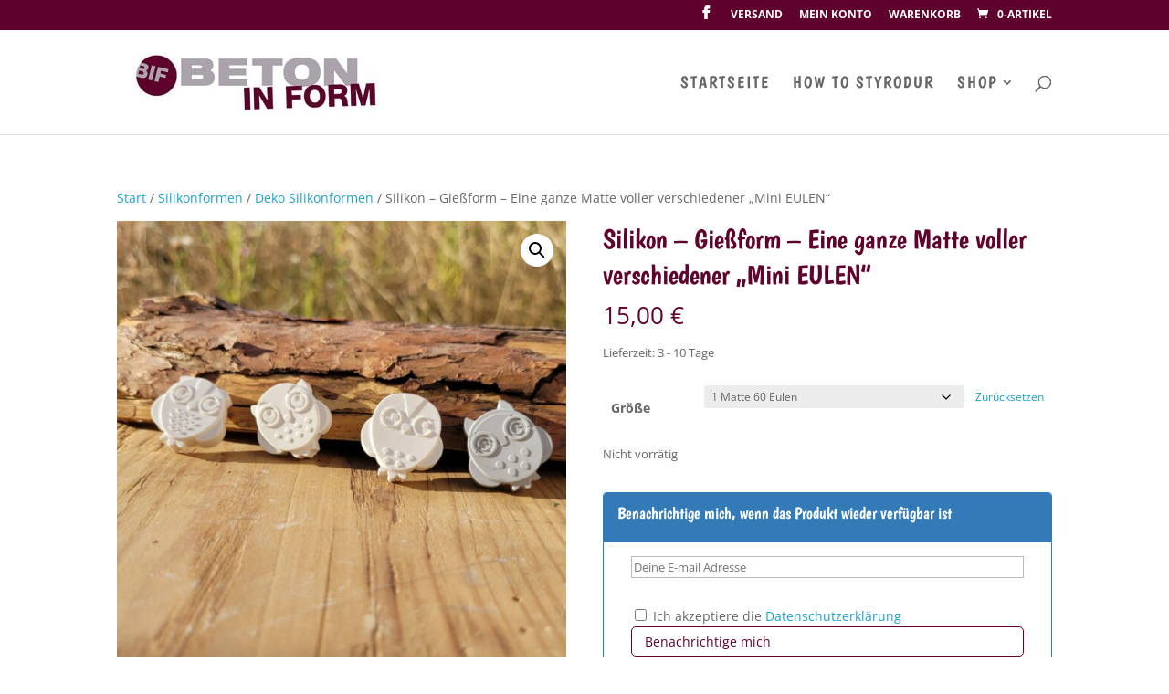

--- FILE ---
content_type: text/css
request_url: https://silke-hermes.de/wp-content/themes/Divi/style.css?ver=99
body_size: 81926
content:
/*!
Theme Name: Divi
Theme URI: http://www.elegantthemes.com/gallery/divi/
Version: 99
RICHTIGE-Version: 4.0.2
Description: Smart. Flexible. Beautiful. Divi is the most powerful theme in our collection.
Author: Elegant Themes
Author URI: http://www.elegantthemes.com
Tags: responsive-layout, one-column, two-columns, three-columns, four-columns, left-sidebar, right-sidebar, custom-background, custom-colors, featured-images, full-width-template, post-formats, rtl-language-support, theme-options, threaded-comments, translation-ready
License: GNU General Public License v2
License URI: http://www.gnu.org/licenses/gpl-2.0.html
*/

a,
abbr,
acronym,
address,
applet,
b,
big,
blockquote,
body,
center,
cite,
code,
dd,
del,
dfn,
div,
dl,
dt,
em,
fieldset,
font,
form,
h1,
h2,
h3,
h4,
h5,
h6,
html,
i,
iframe,
img,
ins,
kbd,
label,
legend,
li,
object,
ol,
p,
pre,
q,
s,
samp,
small,
span,
strike,
strong,
sub,
sup,
tt,
u,
ul,
var {
    margin: 0;
    padding: 0;
    border: 0;
    outline: 0;
    background: 0 0;
    font-size: 100%;
    vertical-align: baseline;
    -webkit-text-size-adjust: 100%;
    -ms-text-size-adjust: 100%
}

body {
    line-height: 1
}

ol,
ul {
    list-style: none
}

blockquote,
q {
    quotes: none
}

blockquote:after,
blockquote:before,
q:after,
q:before {
    content: "";
    content: none
}

blockquote {
    margin: 20px 0 30px;
    padding-left: 20px;
    border-left: 5px solid
}

:focus {
    outline: 0
}

ins {
    text-decoration: none
}

del {
    text-decoration: line-through
}

table {
    border-spacing: 0;
    border-collapse: collapse
}

article,
aside,
footer,
header,
hgroup,
nav,
section {
    display: block
}

body {
    color: #666;
    background-color: #fff;
    font-family: "Open Sans", Arial, sans-serif;
    font-size: 14px;
    font-weight: 500;
    -webkit-font-smoothing: antialiased;
    -moz-osx-font-smoothing: grayscale;
    line-height: 1.7em
}

body.et_fixed_nav.et_boxed_layout #page-container,
body.et_non_fixed_nav.et_transparent_nav.et_boxed_layout #page-container {
    padding-top: 80px
}

body.et_fixed_nav.et_boxed_layout.et-tb #page-container,
body.et_fixed_nav.et_boxed_layout.et-tb-has-header #page-container {
    padding-top: 0!important
}

body.page-template-page-template-blank-php #page-container {
    padding-top: 0!important
}

body.et_cover_background {
    background-repeat: no-repeat!important;
    background-attachment: fixed;
    background-position: top center!important;
    -webkit-background-size: cover!important;
    -moz-background-size: cover!important;
    background-size: cover!important
}

a {
    color: #2ea3f2;
    text-decoration: none
}

a:hover {
    text-decoration: none
}

p {
    padding-bottom: 1em
}

p:not(.has-background):last-of-type {
    padding-bottom: 0
}

p.et_normal_padding {
    padding-bottom: 1em
}

strong {
    font-weight: 700
}

cite,
em,
i {
    font-style: italic
}

code,
pre {
    margin-bottom: 10px;
    font-family: Courier New, monospace
}

ins {
    text-decoration: none
}

sub,
sup {
    position: relative;
    height: 0;
    line-height: 1;
    vertical-align: baseline
}

sup {
    bottom: .8em
}

sub {
    top: .3em
}

dl {
    margin: 0 0 1.5em 0
}

dl dt {
    font-weight: 700
}

dd {
    margin-left: 1.5em
}

blockquote p {
    padding-bottom: 0
}

embed,
iframe,
object,
video {
    max-width: 100%
}

h1,
h2,
h3,
h4,
h5,
h6 {
    padding-bottom: 10px;
    color: #333;
    font-weight: 500;
    line-height: 1em
}

h1 a,
h2 a,
h3 a,
h4 a,
h5 a,
h6 a {
    color: inherit
}

h1 {
    font-size: 30px
}

h2 {
    font-size: 26px
}

h3 {
    font-size: 22px
}

h4 {
    font-size: 18px
}

h5 {
    font-size: 16px
}

h6 {
    font-size: 14px
}

input {
    -webkit-appearance: none
}

input[type=checkbox] {
    -webkit-appearance: checkbox
}

input[type=radio] {
    -webkit-appearance: radio
}

input.text,
input.title,
input[type=email],
input[type=password],
input[type=tel],
input[type=text],
select,
textarea {
    padding: 2px;
    border: 1px solid #bbb;
    color: #4e4e4e;
    background-color: #fff
}

input.text:focus,
input.title:focus,
input[type=text]:focus,
select:focus,
textarea:focus {
    border-color: #2d3940;
    color: #3e3e3e
}

input.text,
input.title,
input[type=text],
select,
textarea {
    margin: 0
}

textarea {
    padding: 4px
}

button,
input,
select,
textarea {
    font-family: inherit
}

img {
    max-width: 100%;
    height: auto
}

#ie8 img {
    width: auto
}

.clear {
    clear: both
}

br.clear {
    margin: 0;
    padding: 0
}

.et_vertical_nav #page-container:after {
    display: block;
    visibility: hidden;
    clear: both;
    height: 0;
    font-size: 0;
    content: " "
}

#et-secondary-menu li,
#top-menu li {
    word-wrap: break-word
}

.woocommerce .woocommerce-error,
.woocommerce .woocommerce-info,
.woocommerce .woocommerce-message {
    background: #2ea3f2
}

#et_search_icon:hover,
#top-menu li.current-menu-ancestor>a,
#top-menu li.current-menu-item>a,
.bottom-nav li.current-menu-item>a,
.comment-reply-link,
.entry-summary p.price ins,
.et-social-icon a:hover,
.et_password_protected_form .et_submit_button,
.footer-widget h4,
.form-submit .et_pb_button,
.mobile_menu_bar:after,
.mobile_menu_bar:before,
.nav-single a,
.posted_in a,
.woocommerce #content div.product p.price,
.woocommerce #content div.product span.price,
.woocommerce #content input.button,
.woocommerce #content input.button.alt,
.woocommerce #content input.button.alt:hover,
.woocommerce #content input.button:hover,
.woocommerce #respond input#submit,
.woocommerce #respond input#submit.alt,
.woocommerce #respond input#submit.alt:hover,
.woocommerce #respond input#submit:hover,
.woocommerce .star-rating span:before,
.woocommerce a.button,
.woocommerce a.button.alt,
.woocommerce a.button.alt:hover,
.woocommerce a.button:hover,
.woocommerce button.button,
.woocommerce button.button.alt,
.woocommerce button.button.alt.disabled,
.woocommerce button.button.alt.disabled:hover,
.woocommerce button.button.alt:hover,
.woocommerce div.product p.price,
.woocommerce div.product span.price,
.woocommerce input.button,
.woocommerce input.button.alt,
.woocommerce input.button.alt:hover,
.woocommerce input.button:hover,
.woocommerce-page #content div.product p.price,
.woocommerce-page #content div.product span.price,
.woocommerce-page #content input.button,
.woocommerce-page #content input.button.alt,
.woocommerce-page #content input.button.alt:hover,
.woocommerce-page #respond input#submit,
.woocommerce-page #respond input#submit.alt,
.woocommerce-page #respond input#submit.alt:hover,
.woocommerce-page #respond input#submit:hover,
.woocommerce-page .star-rating span:before,
.woocommerce-page a.button,
.woocommerce-page a.button.alt,
.woocommerce-page a.button.alt:hover,
.woocommerce-page a.button:hover,
.woocommerce-page button.button,
.woocommerce-page button.button.alt,
.woocommerce-page button.button.alt.disabled,
.woocommerce-page button.button.alt.disabled:hover,
.woocommerce-page button.button.alt:hover,
.woocommerce-page button.button:hover,
.woocommerce-page div.product p.price,
.woocommerce-page div.product span.price,
.woocommerce-page input.button,
.woocommerce-page input.button.alt,
.woocommerce-page input.button.alt:hover,
.woocommerce-page input.button:hover,
.wp-pagenavi a:hover,
.wp-pagenavi span.current {
    color: #2ea3f2
}

.et-search-form,
.et_mobile_menu,
.footer-widget li:before,
.nav li ul,
blockquote {
    border-color: #2ea3f2
}

#et-secondary-nav li ul,
#top-header {
    background-color: #2ea3f2
}

#main-content {
    background-color: #fff
}

#main-header {
    -webkit-transition: background-color .4s, color .4s, transform .4s, opacity .4s ease-in-out;
    -moz-transition: background-color .4s, color .4s, transform .4s, opacity .4s ease-in-out;
    transition: background-color .4s, color .4s, transform .4s, opacity .4s ease-in-out
}

#main-header.et-disabled-animations * {
    transition-duration: 0s!important
}

.container {
    position: relative;
    width: 80%;
    max-width: 1080px;
    margin: auto
}

body:not(.et-tb) #main-content .container,
body:not(.et-tb-has-header) #main-content .container {
    padding-top: 58px
}

.et_full_width_page #main-content .container:before,
.et_full_width_portfolio_page #main-content .container:before {
    display: none
}

.et_transparent_nav #page-container {
    padding-top: 0!important
}

.et_boxed_layout #page-container {
    -webkit-box-shadow: 0 0 10px 0 rgba(0, 0, 0, .2);
    -moz-box-shadow: 0 0 10px 0 rgba(0, 0, 0, .2);
    box-shadow: 0 0 10px 0 rgba(0, 0, 0, .2)
}

.et_boxed_layout #page-container,
.et_boxed_layout #page-container .container,
.et_boxed_layout #page-container .et_pb_row,
.et_boxed_layout.et_non_fixed_nav.et_transparent_nav #page-container #top-header,
.et_boxed_layout.et_pb_pagebuilder_layout.single #page-container .et_pb_row,
.et_boxed_layout.et_pb_pagebuilder_layout.single.et_full_width_page #page-container .et_pb_row,
.et_boxed_layout.et_pb_pagebuilder_layout.single.et_full_width_portfolio_page #page-container .et_pb_row,
.et_fixed_nav.et_boxed_layout #page-container #main-header,
.et_fixed_nav.et_boxed_layout #page-container #top-header,
.et_non_fixed_nav.et_transparent_nav.et_boxed_layout #page-container #main-header {
    width: 90%;
    max-width: 1200px;
    margin: auto
}

.et_boxed_layout.et_vertical_nav #page-container {
    max-width: 1425px
}

.et_boxed_layout.et_vertical_nav #page-container #top-header {
    width: auto;
    max-width: none
}

.et_boxed_layout.et_vertical_right.et_vertical_fixed #main-header {
    opacity: 0
}

.et_boxed_layout.et_vertical_right.et_vertical_fixed #page-container #main-header.et_vertical_menu_set {
    opacity: 1;
    -webkit-transition: opacity .4s ease-in-out;
    -moz-transition: opacity .4s ease-in-out;
    transition: opacity .4s ease-in-out
}

.et_vertical_nav #page-container {
    position: relative;
    padding-top: 0!important
}

.main_title {
    margin-bottom: 20px
}

.woocommerce #content input.button,
.woocommerce #content input.button.alt,
.woocommerce #respond input#submit,
.woocommerce #respond input#submit.alt,
.woocommerce a.button,
.woocommerce a.button.alt,
.woocommerce button.button,
.woocommerce button.button.alt,
.woocommerce button.button.alt.disabled,
.woocommerce input.button,
.woocommerce input.button.alt,
.woocommerce-page #content input.button,
.woocommerce-page #content input.button.alt,
.woocommerce-page #respond input#submit,
.woocommerce-page #respond input#submit.alt,
.woocommerce-page a.button,
.woocommerce-page a.button.alt,
.woocommerce-page button.button,
.woocommerce-page button.button.alt,
.woocommerce-page button.button.alt.disabled,
.woocommerce-page input.button,
.woocommerce-page input.button.alt {
    position: relative;
    padding: .3em 1em;
    border: 2px solid;
    -webkit-border-radius: 3px;
    -moz-border-radius: 3px;
    border-radius: 3px;
    background: 0 0;
    font-size: 20px;
    font-weight: 500;
    line-height: 1.7em!important;
    -webkit-transition: all .2s;
    -moz-transition: all .2s;
    transition: all .2s
}

.woocommerce #content input.button.alt:hover,
.woocommerce #content input.button:hover,
.woocommerce #respond input#submit.alt:hover,
.woocommerce #respond input#submit:hover,
.woocommerce a.button.alt:hover,
.woocommerce a.button:hover,
.woocommerce button.button.alt.disabled:hover,
.woocommerce button.button.alt:hover,
.woocommerce button.button:hover,
.woocommerce input.button.alt:hover,
.woocommerce input.button:hover,
.woocommerce-page #content input.button.alt:hover,
.woocommerce-page #content input.button:hover,
.woocommerce-page #respond input#submit.alt:hover,
.woocommerce-page #respond input#submit:hover,
.woocommerce-page a.button.alt:hover,
.woocommerce-page a.button:hover,
.woocommerce-page button.button.alt.disabled:hover,
.woocommerce-page button.button.alt:hover,
.woocommerce-page button.button:hover,
.woocommerce-page input.button.alt:hover,
.woocommerce-page input.button:hover {
    padding: .3em 2em .3em 1em;
    border: 2px solid transparent
}

.comment-reply-link:hover,
.et_password_protected_form .et_submit_button:hover,
.form-submit .et_pb_button:hover,
.woocommerce #content input.button.alt:hover,
.woocommerce #content input.button:hover,
.woocommerce #respond input#submit.alt:hover,
.woocommerce #respond input#submit:hover,
.woocommerce a.button.alt:hover,
.woocommerce a.button:hover,
.woocommerce button.button.alt.disabled:hover,
.woocommerce button.button.alt:hover,
.woocommerce button.button:hover,
.woocommerce input.button.alt:hover,
.woocommerce input.button:hover,
.woocommerce-page #content input.button.alt:hover,
.woocommerce-page #content input.button:hover,
.woocommerce-page #respond input#submit.alt:hover,
.woocommerce-page #respond input#submit:hover,
.woocommerce-page a.button.alt:hover,
.woocommerce-page a.button:hover,
.woocommerce-page button.button.alt.disabled:hover,
.woocommerce-page button.button.alt:hover,
.woocommerce-page button.button:hover,
.woocommerce-page input.button.alt:hover,
.woocommerce-page input.button:hover {
    background: rgba(0, 0, 0, .05)
}

.woocommerce #content input.button.alt:after,
.woocommerce #content input.button:after,
.woocommerce #content input.button:before,
.woocommerce #respond input#submit.alt:after,
.woocommerce #respond input#submit:after,
.woocommerce #respond input#submit:before,
.woocommerce a.button.alt:after,
.woocommerce a.button:after,
.woocommerce a.button:before,
.woocommerce button.button.alt:after,
.woocommerce button.button:after,
.woocommerce button.button:before,
.woocommerce input.button.alt:after,
.woocommerce input.button:after,
.woocommerce input.button:before,
.woocommerce-page #content input.button.alt:after,
.woocommerce-page #content input.button:after,
.woocommerce-page #content input.button:before,
.woocommerce-page #respond input#submit.alt:after,
.woocommerce-page #respond input#submit:after,
.woocommerce-page #respond input#submit:before,
.woocommerce-page a.button.alt:after,
.woocommerce-page a.button:after,
.woocommerce-page a.button:before,
.woocommerce-page button.button.alt:after,
.woocommerce-page button.button:after,
.woocommerce-page button.button:before,
.woocommerce-page input.button.alt:after,
.woocommerce-page input.button:after,
.woocommerce-page input.button:before {
    position: absolute;
    margin-left: -1em;
    opacity: 0;
    font-family: ETmodules;
    font-size: 32px;
    line-height: 1em;
    content: "\35";
    -webkit-transition: all .2s;
    -moz-transition: all .2s;
    transition: all .2s
}

.woocommerce #content input.button:before,
.woocommerce #respond input#submit:before,
.woocommerce a.button:before,
.woocommerce button.button:before,
.woocommerce input.button:before,
.woocommerce-page #content input.button:before,
.woocommerce-page #respond input#submit:before,
.woocommerce-page a.button:before,
.woocommerce-page button.button:before,
.woocommerce-page input.button:before {
    display: none
}

.et_button_icon_visible .et_pb_button,
.et_button_icon_visible.woocommerce #content input.button,
.et_button_icon_visible.woocommerce #content input.button.alt,
.et_button_icon_visible.woocommerce #respond input#submit,
.et_button_icon_visible.woocommerce #respond input#submit.alt,
.et_button_icon_visible.woocommerce a.button,
.et_button_icon_visible.woocommerce a.button.alt,
.et_button_icon_visible.woocommerce button.button,
.et_button_icon_visible.woocommerce button.button.alt,
.et_button_icon_visible.woocommerce button.button.alt.disabled,
.et_button_icon_visible.woocommerce input.button,
.et_button_icon_visible.woocommerce input.button.alt,
.et_button_icon_visible.woocommerce-page #content input.button,
.et_button_icon_visible.woocommerce-page #content input.button.alt,
.et_button_icon_visible.woocommerce-page #respond input#submit,
.et_button_icon_visible.woocommerce-page #respond input#submit.alt,
.et_button_icon_visible.woocommerce-page a.button,
.et_button_icon_visible.woocommerce-page a.button.alt,
.et_button_icon_visible.woocommerce-page button.button,
.et_button_icon_visible.woocommerce-page button.button.alt,
.et_button_icon_visible.woocommerce-page button.button.alt.disabled,
.et_button_icon_visible.woocommerce-page input.button,
.et_button_icon_visible.woocommerce-page input.button.alt {
    padding-right: 2em;
    padding-left: .7em
}

.et_button_icon_visible .et_pb_button:after,
.et_button_icon_visible.woocommerce #content input.button.alt:after,
.et_button_icon_visible.woocommerce #content input.button:after,
.et_button_icon_visible.woocommerce #respond input#submit.alt:after,
.et_button_icon_visible.woocommerce #respond input#submit:after,
.et_button_icon_visible.woocommerce a.button.alt:after,
.et_button_icon_visible.woocommerce a.button:after,
.et_button_icon_visible.woocommerce button.button.alt:after,
.et_button_icon_visible.woocommerce button.button:after,
.et_button_icon_visible.woocommerce input.button.alt:after,
.et_button_icon_visible.woocommerce input.button:after,
.et_button_icon_visible.woocommerce-page #content input.button.alt:after,
.et_button_icon_visible.woocommerce-page #content input.button:after,
.et_button_icon_visible.woocommerce-page #respond input#submit.alt:after,
.et_button_icon_visible.woocommerce-page #respond input#submit:after,
.et_button_icon_visible.woocommerce-page a.button.alt:after,
.et_button_icon_visible.woocommerce-page a.button:after,
.et_button_icon_visible.woocommerce-page button.button.alt:after,
.et_button_icon_visible.woocommerce-page button.button:after,
.et_button_icon_visible.woocommerce-page input.button.alt:after,
.et_button_icon_visible.woocommerce-page input.button:after {
    margin-left: 0;
    opacity: 1
}

.et_button_left .et_pb_button:hover:after,
.et_button_left.et_button_icon_visible.woocommerce #content input.button.alt:hover:after,
.et_button_left.et_button_icon_visible.woocommerce #content input.button:hover:after,
.et_button_left.et_button_icon_visible.woocommerce #respond input#submit.alt:hover:after,
.et_button_left.et_button_icon_visible.woocommerce #respond input#submit:hover:after,
.et_button_left.et_button_icon_visible.woocommerce a.button.alt:hover:after,
.et_button_left.et_button_icon_visible.woocommerce a.button:hover:after,
.et_button_left.et_button_icon_visible.woocommerce button.button.alt:hover:after,
.et_button_left.et_button_icon_visible.woocommerce button.button:hover:after,
.et_button_left.et_button_icon_visible.woocommerce input.button.alt:hover:after,
.et_button_left.et_button_icon_visible.woocommerce input.button:hover:after,
.et_button_left.et_button_icon_visible.woocommerce-page #content input.button.alt:hover:after,
.et_button_left.et_button_icon_visible.woocommerce-page #content input.button:hover:after,
.et_button_left.et_button_icon_visible.woocommerce-page #respond input#submit.alt:hover:after,
.et_button_left.et_button_icon_visible.woocommerce-page #respond input#submit:hover:after,
.et_button_left.et_button_icon_visible.woocommerce-page a.button.alt:hover:after,
.et_button_left.et_button_icon_visible.woocommerce-page a.button:hover:after,
.et_button_left.et_button_icon_visible.woocommerce-page button.button.alt:hover:after,
.et_button_left.et_button_icon_visible.woocommerce-page button.button:hover:after,
.et_button_left.et_button_icon_visible.woocommerce-page input.button.alt:hover:after,
.et_button_left.et_button_icon_visible.woocommerce-page input.button:hover:after {
    left: .15em
}

.comment-reply-link:hover:after,
.woocommerce #content input.button.alt:hover:after,
.woocommerce #content input.button:hover:after,
.woocommerce #respond input#submit.alt:hover:after,
.woocommerce #respond input#submit:hover:after,
.woocommerce a.button.alt:hover:after,
.woocommerce a.button:hover:after,
.woocommerce button.button.alt:hover:after,
.woocommerce button.button:hover:after,
.woocommerce input.button.alt:hover:after,
.woocommerce input.button:hover:after,
.woocommerce-page #content input.button.alt:hover:after,
.woocommerce-page #content input.button:hover:after,
.woocommerce-page #respond input#submit.alt:hover:after,
.woocommerce-page #respond input#submit:hover:after,
.woocommerce-page a.button.alt:hover:after,
.woocommerce-page a.button:hover:after,
.woocommerce-page button.button.alt:hover:after,
.woocommerce-page button.button:hover:after,
.woocommerce-page input.button.alt:hover:after,
.woocommerce-page input.button:hover:after {
    margin-left: 0;
    opacity: 1
}

.et_button_left .et_pb_button:after,
.et_button_left.woocommerce #content input.button.alt:after,
.et_button_left.woocommerce #content input.button:after,
.et_button_left.woocommerce #respond input#submit.alt:after,
.et_button_left.woocommerce #respond input#submit:after,
.et_button_left.woocommerce a.button.alt:after,
.et_button_left.woocommerce a.button:after,
.et_button_left.woocommerce button.button.alt:after,
.et_button_left.woocommerce button.button:after,
.et_button_left.woocommerce input.button.alt:after,
.et_button_left.woocommerce input.button:after,
.et_button_left.woocommerce-page #content input.button.alt:after,
.et_button_left.woocommerce-page #content input.button:after,
.et_button_left.woocommerce-page #respond input#submit.alt:after,
.et_button_left.woocommerce-page #respond input#submit:after,
.et_button_left.woocommerce-page a.button.alt:after,
.et_button_left.woocommerce-page a.button:after,
.et_button_left.woocommerce-page button.button.alt:after,
.et_button_left.woocommerce-page button.button:after,
.et_button_left.woocommerce-page input.button.alt:after,
.et_button_left.woocommerce-page input.button:after {
    left: 1em;
    margin-left: 0
}

.et_button_icon_visible.et_button_left .et_pb_button,
.et_button_icon_visible.et_button_left.woocommerce #content input.button,
.et_button_icon_visible.et_button_left.woocommerce #content input.button.alt,
.et_button_icon_visible.et_button_left.woocommerce #respond input#submit,
.et_button_icon_visible.et_button_left.woocommerce #respond input#submit.alt,
.et_button_icon_visible.et_button_left.woocommerce a.button,
.et_button_icon_visible.et_button_left.woocommerce a.button.alt,
.et_button_icon_visible.et_button_left.woocommerce button.button,
.et_button_icon_visible.et_button_left.woocommerce button.button.alt,
.et_button_icon_visible.et_button_left.woocommerce button.button.alt.disabled,
.et_button_icon_visible.et_button_left.woocommerce input.button,
.et_button_icon_visible.et_button_left.woocommerce input.button.alt,
.et_button_icon_visible.et_button_left.woocommerce-page #content input.button,
.et_button_icon_visible.et_button_left.woocommerce-page #content input.button.alt,
.et_button_icon_visible.et_button_left.woocommerce-page #respond input#submit,
.et_button_icon_visible.et_button_left.woocommerce-page #respond input#submit.alt,
.et_button_icon_visible.et_button_left.woocommerce-page a.button,
.et_button_icon_visible.et_button_left.woocommerce-page a.button.alt,
.et_button_icon_visible.et_button_left.woocommerce-page button.button,
.et_button_icon_visible.et_button_left.woocommerce-page button.button.alt,
.et_button_icon_visible.et_button_left.woocommerce-page button.button.alt.disabled,
.et_button_icon_visible.et_button_left.woocommerce-page input.button,
.et_button_icon_visible.et_button_left.woocommerce-page input.button.alt,
.et_button_left .et_pb_button:hover,
.et_button_left .et_pb_module .et_pb_button:hover,
.et_button_left.woocommerce #content input.button.alt:hover,
.et_button_left.woocommerce #content input.button:hover,
.et_button_left.woocommerce #respond input#submit.alt:hover,
.et_button_left.woocommerce #respond input#submit:hover,
.et_button_left.woocommerce a.button.alt:hover,
.et_button_left.woocommerce a.button:hover,
.et_button_left.woocommerce button.button.alt.disabled:hover,
.et_button_left.woocommerce button.button.alt:hover,
.et_button_left.woocommerce button.button:hover,
.et_button_left.woocommerce input.button.alt:hover,
.et_button_left.woocommerce input.button:hover,
.et_button_left.woocommerce-page #content input.button.alt:hover,
.et_button_left.woocommerce-page #content input.button:hover,
.et_button_left.woocommerce-page #respond input#submit.alt:hover,
.et_button_left.woocommerce-page #respond input#submit:hover,
.et_button_left.woocommerce-page a.button.alt:hover,
.et_button_left.woocommerce-page a.button:hover,
.et_button_left.woocommerce-page button.button.alt.disabled:hover,
.et_button_left.woocommerce-page button.button.alt:hover,
.et_button_left.woocommerce-page button.button:hover,
.et_button_left.woocommerce-page input.button.alt:hover,
.et_button_left.woocommerce-page input.button:hover {
    padding-right: .7em;
    padding-left: 2em
}

.et_button_icon_visible.et_button_left .et_pb_button:after,
.et_button_icon_visible.et_button_left.woocommerce #content input.button.alt:after,
.et_button_icon_visible.et_button_left.woocommerce #content input.button:after,
.et_button_icon_visible.et_button_left.woocommerce #respond input#submit.alt:after,
.et_button_icon_visible.et_button_left.woocommerce #respond input#submit:after,
.et_button_icon_visible.et_button_left.woocommerce a.button.alt:after,
.et_button_icon_visible.et_button_left.woocommerce a.button:after,
.et_button_icon_visible.et_button_left.woocommerce button.button.alt:after,
.et_button_icon_visible.et_button_left.woocommerce button.button:after,
.et_button_icon_visible.et_button_left.woocommerce input.button.alt:after,
.et_button_icon_visible.et_button_left.woocommerce input.button:after,
.et_button_icon_visible.et_button_left.woocommerce-page #content input.button.alt:after,
.et_button_icon_visible.et_button_left.woocommerce-page #content input.button:after,
.et_button_icon_visible.et_button_left.woocommerce-page #respond input#submit.alt:after,
.et_button_icon_visible.et_button_left.woocommerce-page #respond input#submit:after,
.et_button_icon_visible.et_button_left.woocommerce-page a.button.alt:after,
.et_button_icon_visible.et_button_left.woocommerce-page a.button:after,
.et_button_icon_visible.et_button_left.woocommerce-page button.button.alt:after,
.et_button_icon_visible.et_button_left.woocommerce-page button.button:after,
.et_button_icon_visible.et_button_left.woocommerce-page input.button.alt:after,
.et_button_icon_visible.et_button_left.woocommerce-page input.button:after,
.et_button_left .et_pb_button:hover:after,
.et_button_left.woocommerce #content input.button.alt:hover:after,
.et_button_left.woocommerce #content input.button:hover:after,
.et_button_left.woocommerce #respond input#submit.alt:hover:after,
.et_button_left.woocommerce #respond input#submit:hover:after,
.et_button_left.woocommerce a.button.alt:hover:after,
.et_button_left.woocommerce a.button:hover:after,
.et_button_left.woocommerce button.button.alt:hover:after,
.et_button_left.woocommerce button.button:hover:after,
.et_button_left.woocommerce input.button.alt:hover:after,
.et_button_left.woocommerce input.button:hover:after,
.et_button_left.woocommerce-page #content input.button.alt:hover:after,
.et_button_left.woocommerce-page #content input.button:hover:after,
.et_button_left.woocommerce-page #respond input#submit.alt:hover:after,
.et_button_left.woocommerce-page #respond input#submit:hover:after,
.et_button_left.woocommerce-page a.button.alt:hover:after,
.et_button_left.woocommerce-page a.button:hover:after,
.et_button_left.woocommerce-page button.button.alt:hover:after,
.et_button_left.woocommerce-page button.button:hover:after,
.et_button_left.woocommerce-page input.button.alt:hover:after,
.et_button_left.woocommerce-page input.button:hover:after {
    left: .15em
}

.et_password_protected_form .et_submit_button:hover,
.form-submit .et_pb_button:hover,
.woocommerce #respond input#submit:hover,
.woocommerce-page #respond input#submit:hover {
    padding: .3em 1em
}

.et_button_no_icon .et_pb_button:after,
.et_button_no_icon.woocommerce #content input.button.alt:after,
.et_button_no_icon.woocommerce #content input.button:after,
.et_button_no_icon.woocommerce #respond input#submit.alt:after,
.et_button_no_icon.woocommerce #respond input#submit:after,
.et_button_no_icon.woocommerce a.button.alt:after,
.et_button_no_icon.woocommerce a.button:after,
.et_button_no_icon.woocommerce button.button.alt:after,
.et_button_no_icon.woocommerce button.button:after,
.et_button_no_icon.woocommerce input.button.alt:after,
.et_button_no_icon.woocommerce input.button:after,
.et_button_no_icon.woocommerce-page #content input.button.alt:after,
.et_button_no_icon.woocommerce-page #content input.button:after,
.et_button_no_icon.woocommerce-page #respond input#submit.alt:after,
.et_button_no_icon.woocommerce-page #respond input#submit:after,
.et_button_no_icon.woocommerce-page a.button.alt:after,
.et_button_no_icon.woocommerce-page a.button:after,
.et_button_no_icon.woocommerce-page button.button.alt:after,
.et_button_no_icon.woocommerce-page button.button:after,
.et_button_no_icon.woocommerce-page input.button.alt:after,
.et_button_no_icon.woocommerce-page input.button:after {
    display: none
}

.et_button_no_icon .et_pb_button,
.et_button_no_icon .et_pb_button:hover,
.et_button_no_icon.et_button_icon_visible.et_button_left .et_pb_button,
.et_button_no_icon.et_button_icon_visible.et_button_left.woocommerce #content input.button,
.et_button_no_icon.et_button_icon_visible.et_button_left.woocommerce #content input.button.alt,
.et_button_no_icon.et_button_icon_visible.et_button_left.woocommerce #respond input#submit,
.et_button_no_icon.et_button_icon_visible.et_button_left.woocommerce #respond input#submit.alt,
.et_button_no_icon.et_button_icon_visible.et_button_left.woocommerce a.button,
.et_button_no_icon.et_button_icon_visible.et_button_left.woocommerce a.button.alt,
.et_button_no_icon.et_button_icon_visible.et_button_left.woocommerce button.button,
.et_button_no_icon.et_button_icon_visible.et_button_left.woocommerce button.button.alt,
.et_button_no_icon.et_button_icon_visible.et_button_left.woocommerce button.button.alt.disabled,
.et_button_no_icon.et_button_icon_visible.et_button_left.woocommerce input.button,
.et_button_no_icon.et_button_icon_visible.et_button_left.woocommerce input.button.alt,
.et_button_no_icon.et_button_icon_visible.et_button_left.woocommerce-page #content input.button,
.et_button_no_icon.et_button_icon_visible.et_button_left.woocommerce-page #content input.button.alt,
.et_button_no_icon.et_button_icon_visible.et_button_left.woocommerce-page #respond input#submit,
.et_button_no_icon.et_button_icon_visible.et_button_left.woocommerce-page #respond input#submit.alt,
.et_button_no_icon.et_button_icon_visible.et_button_left.woocommerce-page a.button,
.et_button_no_icon.et_button_icon_visible.et_button_left.woocommerce-page a.button.alt,
.et_button_no_icon.et_button_icon_visible.et_button_left.woocommerce-page button.button,
.et_button_no_icon.et_button_icon_visible.et_button_left.woocommerce-page button.button.alt,
.et_button_no_icon.et_button_icon_visible.et_button_left.woocommerce-page button.button.alt.disabled,
.et_button_no_icon.et_button_icon_visible.et_button_left.woocommerce-page input.button,
.et_button_no_icon.et_button_icon_visible.et_button_left.woocommerce-page input.button.alt,
.et_button_no_icon.et_button_left .et_pb_button:hover,
.et_button_no_icon.et_button_left.woocommerce #content input.button.alt:hover,
.et_button_no_icon.et_button_left.woocommerce #content input.button:hover,
.et_button_no_icon.et_button_left.woocommerce #respond input#submit.alt:hover,
.et_button_no_icon.et_button_left.woocommerce #respond input#submit:hover,
.et_button_no_icon.et_button_left.woocommerce a.button.alt:hover,
.et_button_no_icon.et_button_left.woocommerce a.button:hover,
.et_button_no_icon.et_button_left.woocommerce button.button.alt.disabled:hover,
.et_button_no_icon.et_button_left.woocommerce button.button.alt:hover,
.et_button_no_icon.et_button_left.woocommerce button.button:hover,
.et_button_no_icon.et_button_left.woocommerce input.button.alt:hover,
.et_button_no_icon.et_button_left.woocommerce input.button:hover,
.et_button_no_icon.et_button_left.woocommerce-page #content input.button.alt:hover,
.et_button_no_icon.et_button_left.woocommerce-page #content input.button:hover,
.et_button_no_icon.et_button_left.woocommerce-page #respond input#submit.alt:hover,
.et_button_no_icon.et_button_left.woocommerce-page #respond input#submit:hover,
.et_button_no_icon.et_button_left.woocommerce-page a.button.alt:hover,
.et_button_no_icon.et_button_left.woocommerce-page a.button:hover,
.et_button_no_icon.et_button_left.woocommerce-page button.button.alt.disabled:hover,
.et_button_no_icon.et_button_left.woocommerce-page button.button.alt:hover,
.et_button_no_icon.et_button_left.woocommerce-page button.button:hover,
.et_button_no_icon.et_button_left.woocommerce-page input.button.alt:hover,
.et_button_no_icon.et_button_left.woocommerce-page input.button:hover,
.et_button_no_icon.woocommerce #content input.button,
.et_button_no_icon.woocommerce #content input.button.alt,
.et_button_no_icon.woocommerce #content input.button.alt:hover,
.et_button_no_icon.woocommerce #content input.button:hover,
.et_button_no_icon.woocommerce #respond input#submit,
.et_button_no_icon.woocommerce #respond input#submit.alt,
.et_button_no_icon.woocommerce #respond input#submit.alt:hover,
.et_button_no_icon.woocommerce #respond input#submit:hover,
.et_button_no_icon.woocommerce a.button,
.et_button_no_icon.woocommerce a.button.alt,
.et_button_no_icon.woocommerce a.button.alt:hover,
.et_button_no_icon.woocommerce a.button:hover,
.et_button_no_icon.woocommerce button.button,
.et_button_no_icon.woocommerce button.button.alt,
.et_button_no_icon.woocommerce button.button.alt.disabled,
.et_button_no_icon.woocommerce button.button.alt.disabled:hover,
.et_button_no_icon.woocommerce button.button.alt:hover,
.et_button_no_icon.woocommerce button.button:hover,
.et_button_no_icon.woocommerce input.button,
.et_button_no_icon.woocommerce input.button.alt,
.et_button_no_icon.woocommerce input.button.alt:hover,
.et_button_no_icon.woocommerce input.button:hover,
.et_button_no_icon.woocommerce-page #content input.button,
.et_button_no_icon.woocommerce-page #content input.button.alt,
.et_button_no_icon.woocommerce-page #content input.button.alt:hover,
.et_button_no_icon.woocommerce-page #content input.button:hover,
.et_button_no_icon.woocommerce-page #respond input#submit,
.et_button_no_icon.woocommerce-page #respond input#submit.alt,
.et_button_no_icon.woocommerce-page #respond input#submit.alt:hover,
.et_button_no_icon.woocommerce-page #respond input#submit:hover,
.et_button_no_icon.woocommerce-page a.button,
.et_button_no_icon.woocommerce-page a.button.alt,
.et_button_no_icon.woocommerce-page a.button.alt:hover,
.et_button_no_icon.woocommerce-page a.button:hover,
.et_button_no_icon.woocommerce-page button.button,
.et_button_no_icon.woocommerce-page button.button.alt,
.et_button_no_icon.woocommerce-page button.button.alt.disabled,
.et_button_no_icon.woocommerce-page button.button.alt.disabled:hover,
.et_button_no_icon.woocommerce-page button.button.alt:hover,
.et_button_no_icon.woocommerce-page button.button:hover,
.et_button_no_icon.woocommerce-page input.button,
.et_button_no_icon.woocommerce-page input.button.alt,
.et_button_no_icon.woocommerce-page input.button.alt:hover,
.et_button_no_icon.woocommerce-page input.button:hover,
.woocommerce input.button,
.woocommerce input.button:hover {
    padding: .3em 1em!important
}

.et_button_custom_icon .et_pb_button:after,
.et_button_custom_icon.woocommerce #content input.button.alt:after,
.et_button_custom_icon.woocommerce #content input.button:after,
.et_button_custom_icon.woocommerce #respond input#submit.alt:after,
.et_button_custom_icon.woocommerce #respond input#submit:after,
.et_button_custom_icon.woocommerce a.button.alt:after,
.et_button_custom_icon.woocommerce a.button:after,
.et_button_custom_icon.woocommerce button.button.alt:after,
.et_button_custom_icon.woocommerce button.button:after,
.et_button_custom_icon.woocommerce input.button.alt:after,
.et_button_custom_icon.woocommerce input.button:after,
.et_button_custom_icon.woocommerce-page #content input.button.alt:after,
.et_button_custom_icon.woocommerce-page #content input.button:after,
.et_button_custom_icon.woocommerce-page #respond input#submit.alt:after,
.et_button_custom_icon.woocommerce-page #respond input#submit:after,
.et_button_custom_icon.woocommerce-page a.button.alt:after,
.et_button_custom_icon.woocommerce-page a.button:after,
.et_button_custom_icon.woocommerce-page button.button.alt:after,
.et_button_custom_icon.woocommerce-page button.button:after,
.et_button_custom_icon.woocommerce-page input.button.alt:after,
.et_button_custom_icon.woocommerce-page input.button:after {
    line-height: 1.7em
}

.et_button_custom_icon .et_pb_button:hover:after,
.et_button_custom_icon.et_button_icon_visible .et_pb_button:after,
.et_button_custom_icon.et_button_icon_visible.woocommerce #content input.button.alt:after,
.et_button_custom_icon.et_button_icon_visible.woocommerce #content input.button:after,
.et_button_custom_icon.et_button_icon_visible.woocommerce #respond input#submit.alt:after,
.et_button_custom_icon.et_button_icon_visible.woocommerce #respond input#submit:after,
.et_button_custom_icon.et_button_icon_visible.woocommerce a.button.alt:after,
.et_button_custom_icon.et_button_icon_visible.woocommerce a.button:after,
.et_button_custom_icon.et_button_icon_visible.woocommerce button.button.alt:after,
.et_button_custom_icon.et_button_icon_visible.woocommerce button.button:after,
.et_button_custom_icon.et_button_icon_visible.woocommerce input.button.alt:after,
.et_button_custom_icon.et_button_icon_visible.woocommerce input.button:after,
.et_button_custom_icon.et_button_icon_visible.woocommerce-page #content input.button.alt:after,
.et_button_custom_icon.et_button_icon_visible.woocommerce-page #content input.button:after,
.et_button_custom_icon.et_button_icon_visible.woocommerce-page #respond input#submit.alt:after,
.et_button_custom_icon.et_button_icon_visible.woocommerce-page #respond input#submit:after,
.et_button_custom_icon.et_button_icon_visible.woocommerce-page a.button.alt:after,
.et_button_custom_icon.et_button_icon_visible.woocommerce-page a.button:after,
.et_button_custom_icon.et_button_icon_visible.woocommerce-page button.button.alt:after,
.et_button_custom_icon.et_button_icon_visible.woocommerce-page button.button:after,
.et_button_custom_icon.et_button_icon_visible.woocommerce-page input.button.alt:after,
.et_button_custom_icon.et_button_icon_visible.woocommerce-page input.button:after,
.et_button_custom_icon.woocommerce #content input.button.alt:hover:after,
.et_button_custom_icon.woocommerce #content input.button:hover:after,
.et_button_custom_icon.woocommerce #respond input#submit.alt:hover:after,
.et_button_custom_icon.woocommerce #respond input#submit:hover:after,
.et_button_custom_icon.woocommerce a.button.alt:hover:after,
.et_button_custom_icon.woocommerce a.button:hover:after,
.et_button_custom_icon.woocommerce button.button.alt:hover:after,
.et_button_custom_icon.woocommerce button.button:hover:after,
.et_button_custom_icon.woocommerce input.button.alt:hover:after,
.et_button_custom_icon.woocommerce input.button:hover:after,
.et_button_custom_icon.woocommerce-page #content input.button.alt:hover:after,
.et_button_custom_icon.woocommerce-page #content input.button:hover:after,
.et_button_custom_icon.woocommerce-page #respond input#submit.alt:hover:after,
.et_button_custom_icon.woocommerce-page a.button.alt:hover:after,
.et_button_custom_icon.woocommerce-page a.button:hover:after,
.et_button_custom_icon.woocommerce-page button.button.alt:hover:after,
.et_button_custom_icon.woocommerce-page button.button:hover:after,
.et_button_custom_icon.woocommerce-page input.button.alt:hover:after,
.et_button_custom_icon.woocommerce-page input.button:hover:after,
.et_button_left.woocommerce-page #respond input#submit:hover:after {
    margin-left: .3em
}

#left-area .post_format-post-format-gallery .wp-block-gallery:first-of-type {
    margin-bottom: -16px;
    padding: 0
}

.entry-content table,
body.et-pb-preview #main-content .container table {
    width: 100%;
    margin: 0 0 15px 0;
    border: 1px solid #eee;
    text-align: left
}

.entry-content thead th,
.entry-content tr th,
body.et-pb-preview #main-content .container thead th,
body.et-pb-preview #main-content .container tr th {
    padding: 9px 24px;
    color: #555;
    font-weight: 700
}

.entry-content tr td,
body.et-pb-preview #main-content .container tr td {
    padding: 6px 24px;
    border-top: 1px solid #eee
}

#left-area ul,
.comment-content ul,
.entry-content ul,
.et-l--body ul,
.et-l--footer ul,
.et-l--header ul,
body.et-pb-preview #main-content .container ul {
    padding: 0 0 23px 1em;
    line-height: 26px;
    list-style-type: disc
}

#left-area ol,
.comment-content ol,
.entry-content ol,
.et-l--body ol,
.et-l--footer ol,
.et-l--header ol,
body.et-pb-preview #main-content .container ol {
    padding: 0 0 23px 0;
    line-height: 26px;
    list-style-position: inside;
    list-style-type: decimal
}

#left-area ul li ul,
.comment-content ul li ol,
.comment-content ul li ul,
.entry-content ul li ol,
body.et-pb-preview #main-content .container ul li ol {
    padding: 2px 0 2px 20px
}

#left-area ol li ul,
.comment-content ol li ol,
.comment-content ol li ul,
.entry-content ol li ol,
.et-l--body ol li ol,
.et-l--footer ol li ol,
.et-l--header ol li ol,
body.et-pb-preview #main-content .container ol li ol {
    padding: 2px 0 2px 35px
}

#left-area ul.wp-block-gallery {
    display: flex;
    padding: 0;
    list-style-type: none;
    flex-wrap: wrap
}

.comment .children,
ol.commentlist {
    padding: 0!important;
    line-height: 1.7em!important;
    list-style: none!important
}

.comment-content ul {
    padding: 0 0 23px 16px!important;
    line-height: 26px!important
}

.comment-content ol {
    line-height: 26px!important
}

#left-area ul.products {
    padding: 0!important;
    line-height: 1.7!important;
    list-style: none!important
}

.gallery-item a {
    display: block
}

.gallery-caption,
.gallery-item a {
    width: 90%
}

body.admin-bar.et_fixed_nav #main-header,
body.admin-bar.et_fixed_nav #top-header,
body.admin-bar.et_non_fixed_nav.et_transparent_nav #main-header,
body.admin-bar.et_non_fixed_nav.et_transparent_nav #top-header {
    top: 32px
}

body.et-wp-pre-3_8.admin-bar.et_fixed_nav #main-header,
body.et-wp-pre-3_8.admin-bar.et_fixed_nav #top-header,
body.et-wp-pre-3_8.admin-bar.et_non_fixed_nav.et_transparent_nav #main-header,
body.et-wp-pre-3_8.admin-bar.et_non_fixed_nav.et_transparent_nav #top-header {
    top: 28px
}

body.et_fixed_nav.et_secondary_nav_enabled #main-header,
body.et_non_fixed_nav.et_transparent_nav.et_secondary_nav_enabled #main-header {
    top: 30px
}

body.admin-bar.et_fixed_nav.et_secondary_nav_enabled #main-header,
body.admin-bar.et_non_fixed_nav.et_transparent_nav.et_secondary_nav_enabled #main-header {
    top: 63px
}

body.admin-bar.et_non_fixed_nav.et_transparent_nav.et_header_style_slide #main-header {
    top: 0
}

.et_vertical_fixed.admin-bar #page-container #main-header {
    top: 32px
}

#wpadminbar {
    z-index: 100001
}

.container {
    position: relative;
    text-align: left
}

#top-header {
    z-index: 100000;
    color: #fff;
    font-size: 12px;
    line-height: 13px
}

#top-header a {
    color: #fff
}

#et-secondary-nav,
#top-header {
    -webkit-transition: background-color .4s, transform .4s, opacity .4s ease-in-out;
    -moz-transition: background-color .4s, transform .4s, opacity .4s ease-in-out;
    transition: background-color .4s, transform .4s, opacity .4s ease-in-out
}

#top-header .container {
    padding-top: .75em;
    font-weight: 600
}

#main-header {
    position: relative;
    z-index: 99999;
    top: 0;
    width: 100%;
    background-color: #fff;
    -webkit-box-shadow: 0 1px 0 rgba(0, 0, 0, .1);
    -moz-box-shadow: 0 1px 0 rgba(0, 0, 0, .1);
    box-shadow: 0 1px 0 rgba(0, 0, 0, .1);
    font-weight: 500;
    line-height: 23px
}

.et_duplicate_social_icons {
    display: none
}

#top-header,
#top-header #et-info,
#top-header .container,
#top-header .et-social-icon a {
    line-height: 1em
}

.et_fixed_nav.et_show_nav #page-container,
.et_non_fixed_nav.et_transparent_nav.et_show_nav #page-container {
    padding-top: 80px
}

.et_fixed_nav.et_show_nav.et-tb #page-container,
.et_fixed_nav.et_show_nav.et-tb-has-header #page-container {
    padding-top: 0!important
}

.et_fixed_nav.et_show_nav.et_secondary_nav_enabled #page-container,
.et_non_fixed_nav.et_transparent_nav.et_show_nav.et_secondary_nav_enabled #page-container {
    padding-top: 111px
}

.et_fixed_nav.et_show_nav.et_secondary_nav_enabled.et_header_style_centered #page-container,
.et_non_fixed_nav.et_transparent_nav.et_show_nav.et_secondary_nav_enabled.et_header_style_centered #page-container {
    padding-top: 177px
}

.et_fixed_nav.et_show_nav.et_header_style_centered #page-container,
.et_non_fixed_nav.et_transparent_nav.et_show_nav.et_header_style_centered #page-container {
    padding-top: 147px
}

.et_fixed_nav #top-header,
.et_non_fixed_nav.et_transparent_nav #top-header {
    top: 0;
    right: 0;
    left: 0
}

.et_non_fixed_nav.et_transparent_nav #main-header,
.et_non_fixed_nav.et_transparent_nav #top-header {
    position: absolute
}

.et_fixed_nav #main-header,
.et_fixed_nav #top-header {
    position: fixed
}

.et_header_style_left #et-top-navigation,
.et_header_style_split #et-top-navigation {
    padding-top: 33px
}

.et_header_style_left #et-top-navigation nav>ul>li>a,
.et_header_style_split #et-top-navigation nav>ul>li>a {
    padding-bottom: 33px
}

.et_header_style_left .logo_container {
    position: absolute;
    width: 100%;
    height: 100%
}

.et_header_style_split #et-top-navigation nav>ul>li>a {
    z-index: 3
}

.et_header_style_split #main-header .centered-inline-logo-wrap {
    height: 66px;
    margin: -33px 0;
    -webkit-transition: all .4s ease-in-out;
    -moz-transition: all .4s ease-in-out;
    transition: all .4s ease-in-out
}

.et_header_style_split #main-header .centered-inline-logo-wrap .logo_container {
    height: 100%
}

.et_header_style_split #main-header .centered-inline-logo-wrap a {
    height: 100%
}

.et_header_style_split #main-header .logo_container {
    position: initial
}

.et_header_style_split #top-menu-nav {
    display: inline-block
}

.et_header_style_split #et_top_search {
    display: inline-block;
    float: none
}

.et_header_style_split.et_vertical_nav #et_top_search {
    display: block
}

.et_header_style_split #et_search_icon:before {
    margin-top: -9px
}

.et_header_style_left .mobile_menu_bar:not(.et_pb_module.mobile_menu_bar),
.et_header_style_split .mobile_menu_bar:not(.et_pb_module.mobile_menu_bar) {
    padding-bottom: 24px
}

.et_header_style_split #et-top-navigation {
    display: inline-block;
    float: none;
    position: relative;
    width: 100%;
    line-height: 1;
    text-align: center;
    vertical-align: middle
}

.et_header_style_split.et_vertical_nav #et-top-navigation {
    display: block
}

.et_header_style_split #main-header .container,
.et_header_style_split #main-header .logo_container {
    z-index: 2;
    text-align: center
}

.et_header_style_split.et_vertical_nav #et-top-navigation {
    text-align: left
}

.et_header_style_split span.logo_helper {
    display: none
}

.et_header_style_split #main-header .et-menu,
.et_header_style_split #main-header nav.et-menu-nav,
.et_header_style_split #top-header .et-menu,
.et_header_style_split #top-header nav.et-menu-nav,
.et_header_style_split #top-menu,
.et_header_style_split nav#top-menu-nav {
    float: none
}

.safari.et_header_style_split #et-top-navigation {
    -webkit-transform: translate3d(0, 0, 0)
}

.et_header_style_centered #main-header .container {
    height: inherit;
    text-align: center
}

.et_header_style_centered.et_vertical_nav #main-header .container {
    height: auto
}

.et_header_style_centered #main-header div#et-top-navigation {
    position: relative;
    bottom: 0;
    width: 100%
}

.et_header_style_centered #et-top-navigation,
.et_header_style_centered #logo,
.et_header_style_centered #top-menu,
.et_header_style_centered nav#top-menu-nav {
    float: none
}

.et_header_style_centered #logo {
    max-height: 64%
}

.et_header_style_centered #main-header .logo_container {
    height: 100px;
    padding: 0
}

.et_header_style_centered header#main-header.et-fixed-header .logo_container {
    height: 70px
}

.et_header_style_centered #et_top_search {
    display: inline-block!important;
    float: none
}

.et_header_style_centered #et_search_icon:before {
    top: -13px;
    left: 3px
}

.et_header_style_centered nav#top-menu-nav {
    display: inline-block
}

.et_header_style_centered #top-menu>li>a {
    padding-bottom: 2em
}

.et_header_style_centered #et-top-navigation .et-cart-info {
    float: none
}

.et_hide_search_icon #et_top_search,
.et_hide_search_icon .et_slide_menu_top .et-search-form {
    display: none!important
}

.et_vertical_nav.et_header_style_centered #main-header .logo_container,
.et_vertical_nav.et_header_style_centered header#main-header.et-fixed-header .logo_container {
    height: auto
}

.et_vertical_nav.et_header_style_centered header#main-header #top-menu>li>a,
.et_vertical_nav.et_header_style_centered header#main-header.et-fixed-header #top-menu>li>a {
    padding-bottom: 19px
}

.et_vertical_nav.et_header_style_left #et-top-navigation,
.et_vertical_nav.et_header_style_split #et-top-navigation {
    padding-top: 0
}

#logo {
    display: inline-block;
    float: none;
    max-height: 54%;
    margin-bottom: 0;
    vertical-align: middle;
    -webkit-transition: all .4s ease-in-out;
    -moz-transition: all .4s ease-in-out;
    transition: all .4s ease-in-out;
    -webkit-transform: translate3d(0, 0, 0)
}

.et_pb_svg_logo #logo,
.et_pb_svg_logo.et_header_style_split .et-fixed-header .centered-inline-logo-wrap #logo {
    height: 54%
}

.logo_container {
    -webkit-transition: all .4s ease-in-out;
    -moz-transition: all .4s ease-in-out;
    transition: all .4s ease-in-out
}

span.logo_helper {
    display: inline-block;
    width: 0;
    height: 100%;
    vertical-align: middle
}

.et_vertical_nav .logo_container {
    position: relative;
    height: auto;
    padding: 0
}

.et_vertical_nav span.logo_helper {
    display: none
}

.safari .centered-inline-logo-wrap {
    -webkit-transition: all .4s ease-in-out;
    transition: all .4s ease-in-out;
    -webkit-transform: translate3d(0, 0, 0)
}

#et-define-logo-wrap img {
    width: 100%
}

.gecko #et-define-logo-wrap.svg-logo {
    position: relative!important
}

.et-cart-info {
    color: inherit
}

#top-header .et-cart-info {
    margin-left: 15px
}

#et-top-navigation .et-cart-info {
    float: left;
    margin: -2px 0 0 22px;
    font-size: 16px
}

.et_vertical_nav #et-top-navigation .et-cart-info {
    margin-left: 0
}

.et_header_style_fullscreen #et-top-navigation a.et-cart-info,
.et_header_style_slide #et-top-navigation a.et-cart-info {
    display: none
}

#et-info {
    float: left
}

#et-info-email,
#et-info-phone,
.et-cart-info span {
    position: relative
}

#et-info-phone:before {
    position: relative;
    top: 2px;
    margin-right: 2px;
    content: "\e090"
}

#et-info-phone {
    margin-right: 13px
}

#et-info-email:before {
    margin-right: 4px;
    content: "\e076"
}

#top-header .et-social-icons {
    display: inline-block;
    float: none
}

#et-secondary-menu .et-social-icons {
    margin-right: 20px
}

#top-header .et-social-icons li {
    margin-top: -2px;
    margin-left: 12px
}

.et-social-icons {
    float: right
}

.et-social-icons li {
    display: inline-block;
    margin-left: 20px
}

.et-social-icon a {
    display: inline-block;
    position: relative;
    color: #666;
    font-size: 24px;
    text-align: center;
    text-decoration: none;
    transition: color .3s ease 0s
}

.et-social-icon span {
    display: none
}

#top-header .et-social-icon a {
    font-size: 14px
}

#top-menu,
#top-menu-nav {
    line-height: 0
}

#et-top-navigation {
    font-weight: 600
}

.et_fixed_nav #et-top-navigation {
    -webkit-transition: all .4s ease-in-out;
    -moz-transition: all .4s ease-in-out;
    transition: all .4s ease-in-out
}

#et-secondary-menu {
    float: right
}

#et-info,
#et-secondary-menu>ul>li a {
    display: block;
    padding-bottom: .75em
}

#et-secondary-nav,
#et-secondary-nav li {
    display: inline-block
}

#et-secondary-nav a {
    -webkit-transition: background-color .4s, color .4s ease-in-out;
    -moz-transition: background-color .4s, color .4s ease-in-out;
    transition: background-color .4s, color .4s ease-in-out
}

#et-secondary-nav li {
    margin-right: 15px
}

#et-secondary-nav>li:last-child {
    margin-right: 0
}

.et-cart-info span:before {
    margin-right: 10px;
    content: "\e07a"
}

#top-menu,
.et-menu,
nav#top-menu-nav,
nav.et-menu-nav {
    float: left
}

#top-menu li {
    display: inline-block;
    padding-right: 22px;
    font-size: 14px
}

#top-menu>li:last-child {
    padding-right: 0
}

.et_fullwidth_nav.et_non_fixed_nav.et_header_style_left #top-menu>li:last-child>ul.sub-menu {
    right: 0
}

#top-menu a {
    display: block;
    position: relative;
    color: rgba(0, 0, 0, .6);
    text-decoration: none;
    -webkit-transition: all .4s ease-in-out;
    -moz-transition: all .4s ease-in-out;
    transition: all .4s ease-in-out
}

#et-info-email:hover,
#et-secondary-menu>ul>li>a:hover,
#top-menu-nav>ul>li>a:hover,
.et-social-icons a:hover {
    opacity: .7;
    -webkit-transition: all .4s ease-in-out;
    -moz-transition: all .4s ease-in-out;
    transition: all .4s ease-in-out
}

#et_search_icon:before {
    position: absolute;
    top: -3px;
    left: 0;
    font-size: 17px;
    content: "\55"
}

#et_search_icon:hover {
    cursor: pointer
}

#et_top_search {
    display: block;
    float: right;
    position: relative;
    width: 18px;
    margin: 3px 0 0 22px
}

#et_top_search.et_search_opened {
    position: absolute;
    width: 100%
}

.et_vertical_nav #et_top_search {
    margin-left: 0
}

.et-search-form {
    position: absolute;
    z-index: 1000;
    top: 0;
    right: 0;
    bottom: 0;
    width: 100%
}

.et-search-form input {
    position: absolute;
    top: 0;
    right: 30px;
    bottom: 0;
    width: 90%;
    margin: auto;
    border: none;
    color: #333;
    background: 0 0
}

.et-search-form .et-search-field::-ms-clear {
    display: none;
    width: 0;
    height: 0
}

.et_header_style_centered .et-search-form input,
.et_header_style_centered span.et_close_search_field {
    top: 60%
}

.et_vertical_nav.et_header_style_centered .et-search-form input,
.et_vertical_nav.et_header_style_centered span.et_close_search_field {
    top: 0
}

.et_search_form_container {
    -webkit-animation: none;
    -moz-animation: none;
    -o-animation: none;
    animation: none
}

.container.et_search_form_container {
    position: relative;
    height: 1px;
    opacity: 0
}

.container.et_search_form_container.et_pb_search_visible {
    z-index: 999;
    -webkit-animation: fadeInTop 1s 1 cubic-bezier(.77, 0, .175, 1);
    -moz-animation: fadeInTop 1s 1 cubic-bezier(.77, 0, .175, 1);
    -o-animation: fadeInTop 1s 1 cubic-bezier(.77, 0, .175, 1);
    animation: fadeInTop 1s 1 cubic-bezier(.77, 0, .175, 1)
}

.et_pb_search_visible.et_pb_no_animation {
    opacity: 1
}

.et_pb_search_form_hidden {
    -webkit-animation: fadeOutTop 1s 1 cubic-bezier(.77, 0, .175, 1);
    -moz-animation: fadeOutTop 1s 1 cubic-bezier(.77, 0, .175, 1);
    -o-animation: fadeOutTop 1s 1 cubic-bezier(.77, 0, .175, 1);
    animation: fadeOutTop 1s 1 cubic-bezier(.77, 0, .175, 1)
}

span.et_close_search_field {
    display: block;
    position: absolute;
    z-index: 99999;
    top: 0;
    right: 0;
    bottom: 0;
    width: 30px;
    height: 30px;
    margin: auto;
    cursor: pointer
}

span.et_close_search_field:after {
    display: inline-block;
    -webkit-box-sizing: border-box;
    -moz-box-sizing: border-box;
    box-sizing: border-box;
    font-family: ETmodules;
    font-size: 32px;
    font-weight: 400;
    font-variant: normal;
    -webkit-font-smoothing: antialiased;
    line-height: 1;
    text-transform: none;
    content: "\4d";
    speak: none
}

.container.et_menu_container {
    z-index: 99
}

.container.et_search_form_container.et_pb_search_form_hidden {
    z-index: 1!important
}

.et_search_outer {
    overflow: hidden;
    position: absolute;
    top: 0;
    width: 100%
}

.container.et_pb_menu_hidden {
    z-index: -1
}

form.et-search-form {
    background: rgba(0, 0, 0, 0)!important
}

input[type=search]::-webkit-search-cancel-button {
    -webkit-appearance: none
}

#left-area .post-meta {
    padding-bottom: 15px;
    font-size: 14px
}

#left-area .post-meta a {
    color: #666;
    text-decoration: none
}

#left-area .et_featured_image {
    padding-bottom: 7px
}

.single .post {
    padding-bottom: 25px
}

body.single .et_audio_content {
    margin-bottom: -6px
}

.et_pb_pagebuilder_layout.single.et_full_width_page:not(.et-tb-has-body) #main-content .container {
    width: 100%;
    max-width: 100%;
    padding-top: 0
}

.et_pb_pagebuilder_layout.single.et_full_width_page:not(.et-tb-has-body) .et_post_meta_wrapper {
    width: 80%;
    max-width: 1080px;
    margin: auto;
    padding-top: 6%
}

.et_pb_pagebuilder_layout.single.et_full_width_page:not(.et-tb-has-body) .et_post_meta_wrapper:last-of-type {
    padding-top: 0
}

.et_pb_pagebuilder_layout.single-post:not(.et-tb-has-body) #main-content .et_pb_row {
    width: 100%
}

.et_pb_pagebuilder_layout.single-post:not(.et-tb-has-body) #main-content .et_pb_with_background .et_pb_row {
    width: 80%
}

.et_pb_pagebuilder_layout.single.et_full_width_page:not(.et-tb-has-body) #main-content .et_pb_row,
.et_pb_pagebuilder_layout.single.et_full_width_portfolio_page:not(.et-tb-has-body) #main-content .et_pb_row {
    width: 80%
}

.et_pb_pagebuilder_layout .entry-content,
.et_pb_pagebuilder_layout .et_pb_post .entry-content {
    margin-bottom: 0!important;
    padding-top: 0
}

.single-project.et_pb_pagebuilder_layout .nav-single {
    width: 80%;
    max-width: 1080px;
    margin: 10px auto
}

.et_password_protected_form p input {
    -webkit-box-sizing: border-box;
    -moz-box-sizing: border-box;
    box-sizing: border-box;
    width: 100%!important;
    padding: 16px!important;
    border: none!important;
    -webkit-border-radius: 0!important;
    -moz-border-radius: 0!important;
    border-radius: 0!important;
    color: #999!important;
    background-color: #eee;
    font-size: 14px
}

.et_password_protected_form label {
    display: none
}

.et_password_protected_form .et_submit_button {
    display: block;
    float: right;
    margin: 8px auto 0;
    font-family: inherit;
    cursor: pointer
}

.post-password-required .et_pb_row,
.post-password-required p.nocomments.container {
    max-width: 100%
}

.post-password-required p.nocomments.container:before {
    display: none
}

p.demo_store {
    position: fixed!important;
    z-index: 100000;
    top: auto!important;
    bottom: 0!important
}

.comment-content address,
.entry-content address,
body.et-pb-preview #main-content .container address {
    margin-bottom: 12px;
    line-height: 24px
}

.woocommerce-info a {
    color: #fff!important
}

.shop_table .actions .submit {
    float: right
}

.shop_table .actions .checkout-button {
    clear: both
}

.col2-set.addresses {
    margin-top: 20px
}

table.shop_table {
    margin-bottom: 30px!important
}

.woocommerce-message a.button.wc-forward {
    border: none;
    background: #fff
}

.woocommerce-message a.button.wc-forward:hover {
    border: none;
    background: #fff
}

.woocommerce form .form-row input.input-text,
.woocommerce form .form-row textarea {
    padding: 15px;
    border-radius: 3px;
    font-size: 14px
}

p.woocommerce-result-count {
    padding-bottom: 40px;
    color: #999;
    font-size: 14px;
    font-weight: 500
}

.entry-summary .entry-title {
    padding-bottom: 14px!important
}

.et_pb_widget .buttons a {
    margin-top: 10px!important
}

.product_meta {
    padding-top: 6px;
    border-width: 0;
    border-style: solid;
    border-color: #dadada;
    border-top: 1px solid #dadada;
    color: #666;
    font-size: 14px
}

.posted_in a,
.tagged_as a {
    color: #2ea3f2;
    font-weight: 500;
    text-decoration: none
}

.related.products {
    margin: 20px 0
}

.product .related h2 {
    padding-bottom: 16px;
    font-size: 26px!important
}

.et_fixed_nav.et_transparent_nav.et-db.et_full_width_page #left-area>.woocommerce-notices-wrapper {
    opacity: 0
}

.woocommerce ul.products li.product a img,
.woocommerce-page ul.products li.product a img {
    margin: 0 0 9px!important;
    -webkit-box-shadow: none!important;
    -moz-box-shadow: none!important;
    box-shadow: none!important
}

.woocommerce ul.products li.product h3,
.woocommerce-page ul.products li.product h3 {
    padding: .3em 0
}

.woocommerce ul.products li.product .onsale,
.woocommerce-page ul.products li.product .onsale {
    right: auto!important;
    left: 10px!important;
    margin: 0!important
}

.woocommerce span.onsale,
.woocommerce-page span.onsale {
    position: absolute;
    z-index: 2;
    top: 10px!important;
    left: 10px!important;
    min-width: 0!important;
    min-height: 0!important;
    margin: 0!important;
    padding: 6px 16px!important;
    -webkit-border-radius: 3px!important;
    -moz-border-radius: 3px!important;
    border-radius: 3px!important;
    color: #fff;
    background: #ef8f61!important;
    -webkit-box-shadow: none!important;
    -moz-box-shadow: none!important;
    box-shadow: none!important;
    text-shadow: none!important;
    font-size: 20px;
    font-weight: 500!important;
    line-height: inherit!important
}

.woocommerce #content div.product div.images img,
.woocommerce div.product div.images img,
.woocommerce-page #content div.product div.images img,
.woocommerce-page div.product div.images img {
    -webkit-box-shadow: none!important;
    -moz-box-shadow: none!important;
    box-shadow: none!important
}

.woocommerce #content div.product div.images div.thumbnails,
.woocommerce div.product div.images div.thumbnails,
.woocommerce-page #content div.product div.images div.thumbnails,
.woocommerce-page div.product div.images div.thumbnails {
    padding-top: 20px!important
}

.woocommerce .woocommerce-pagination ul.page-numbers,
.woocommerce-page .woocommerce-pagination ul.page-numbers {
    padding: 0!important;
    list-style: none!important
}

.woocommerce .products .star-rating,
.woocommerce-page .products .star-rating {
    margin: 4px 0 .3em 0!important
}

.woocommerce .star-rating:before,
.woocommerce-page .star-rating:before {
    color: #ccc!important;
    content: "\53\53\53\53\53"!important
}

.woocommerce ul.products li.product .price,
.woocommerce ul.products li.product .price del,
.woocommerce-page ul.products li.product .price,
.woocommerce-page ul.products li.product .price del {
    margin: 0!important;
    color: #666!important;
    font-size: 14px
}

.entry-summary p.price span {
    font-size: 26px!important
}

.entry-summary p.price del {
    margin-right: 10px;
    color: #999
}

.cart_table_item .quantity {
    width: 100px!important;
    margin: 0!important
}

#main-content .cart-subtotal td {
    border-top: none
}

.woocommerce-checkout #main-content .cart-subtotal td {
    border-top: 1px solid #eee
}

#content-area table td,
#content-area table th,
#content-area table tr,
#main-content table.cart td,
#main-content table.cart th,
#main-content table.cart tr,
table.cart td,
table.cart th,
table.cart tr {
    max-width: 100%;
    padding: .857em .587em
}

#main-content table.cart td.actions .button.alt,
table.cart td.actions .button.alt {
    margin: 19px 0 9px
}

table.cart td.actions .checkout-button {
    margin: 0!important
}

.orderby,
.woocommerce div.product form.cart .variations td select {
    padding: 4px 8px;
    border: none;
    -webkit-border-radius: 3px;
    -moz-border-radius: 3px;
    border-radius: 3px;
    color: #666!important;
    background-color: #ececec;
    font-family: "Open Sans", Arial, sans-serif;
    font-size: 12px;
    font-weight: 500
}

.cart_totals h2,
.shipping_calculator h2 {
    margin-bottom: 10px
}

.woocommerce #content div.product form.cart,
.woocommerce div.product form.cart,
.woocommerce-page #content div.product form.cart,
.woocommerce-page div.product form.cart {
    margin: 24px 0 39px
}

.woocommerce #content div.product .et_pb_wc_add_to_cart:last-child form.cart,
.woocommerce div.product .et_pb_wc_add_to_cart:last-child form.cart,
.woocommerce-page #content div.product .et_pb_wc_add_to_cart:last-child form.cart,
.woocommerce-page div.product .et_pb_wc_add_to_cart:last-child form.cart {
    margin-bottom: 0!important
}

.woocommerce #content div.product form.cart div.quantity,
.woocommerce div.product form.cart div.quantity,
.woocommerce-page #content div.product form.cart div.quantity,
.woocommerce-page div.product form.cart div.quantity {
    overflow: hidden;
    width: auto;
    margin: 0 20px 0 0!important
}

.woocommerce #content .quantity input.qty,
.woocommerce .quantity input.qty,
.woocommerce-cart table.cart td.actions .coupon .input-text,
.woocommerce-page #content .quantity input.qty,
.woocommerce-page .quantity input.qty {
    height: 49px;
    border: none!important;
    -webkit-border-radius: 3px;
    -moz-border-radius: 3px;
    border-radius: 3px;
    color: #fff!important;
    background-color: rgba(0, 0, 0, .2)!important;
    -webkit-box-shadow: none!important;
    -moz-box-shadow: none!important;
    box-shadow: none!important;
    font-size: 20px!important;
    font-weight: 500!important
}

.woocommerce-cart table.cart td.actions .coupon .input-text {
    width: 150px;
    margin-right: 10px;
    padding: 6px 12px
}

.woocommerce-cart table.cart td.actions .coupon .input-text::input-placeholder {
    color: #fff
}

.woocommerce-cart table.cart td.actions .coupon .input-text::-webkit-input-placeholder {
    color: #fff
}

.woocommerce-cart table.cart td.actions .coupon .input-text:-moz-placeholder {
    color: #fff
}

.woocommerce-cart table.cart td.actions .coupon .input-text::-moz-placeholder {
    color: #fff
}

.woocommerce-cart table.cart td.actions .coupon .input-text:-ms-input-placeholder {
    color: #fff
}

.woocommerce #content .quantity .minus,
.woocommerce #content .quantity .plus,
.woocommerce .quantity .minus,
.woocommerce .quantity .plus,
.woocommerce-page #content .quantity .minus,
.woocommerce-page #content .quantity .plus,
.woocommerce-page .quantity .minus,
.woocommerce-page .quantity .plus {
    width: 30px!important;
    height: 24px!important;
    border: 1px solid #bcc8c9!important;
    border-top-left-radius: 0!important;
    border-bottom-left-radius: 0!important;
    color: #bcc8c9!important;
    background: #fff!important;
    -webkit-box-shadow: none!important;
    -moz-box-shadow: none!important;
    box-shadow: none!important;
    text-shadow: none!important;
    font-size: 20px!important;
    font-weight: 300!important;
    text-decoration: none!important
}

.woocommerce #content .quantity,
.woocommerce .quantity,
.woocommerce-page #content .quantity,
.woocommerce-page .quantity {
    width: 100px;
    margin: 0
}

.woocommerce div.product form.cart .variations td {
    max-width: none!important;
    padding: 0 20px 20px 0!important;
    line-height: 1.3em
}

.woocommerce div.product form.cart .variations td:last-child {
    padding-right: 0!important
}

.woocommerce ul.cart_list li,
.woocommerce ul.product_list_widget li,
.woocommerce-page ul.cart_list li,
.woocommerce-page ul.product_list_widget li {
    padding: 6px 0
}

.woocommerce #content div.product .woocommerce-tabs ul.tabs:before,
.woocommerce div.product .woocommerce-tabs ul.tabs:before,
.woocommerce-page #content div.product .woocommerce-tabs ul.tabs:before,
.woocommerce-page div.product .woocommerce-tabs ul.tabs:before {
    border-bottom-color: #d9d9d9
}

body.woocommerce .woocommerce-tabs {
    margin: 30px 0 45px;
    border: 1px solid #d9d9d9
}

body.woocommerce #content-area div.product .woocommerce-tabs ul.tabs,
body.woocommerce div.product .woocommerce-tabs ul.tabs {
    margin: 0!important;
    padding: 0!important;
    background: #f4f4f4
}

body.woocommerce #content-area div.product .woocommerce-tabs ul.tabs li,
body.woocommerce #content-area div.product .woocommerce-tabs ul.tabs li.active,
body.woocommerce div.product .woocommerce-tabs ul.tabs li,
body.woocommerce div.product .woocommerce-tabs ul.tabs li.active {
    margin: 0 -2px;
    padding: 0;
    border: none;
    border-right: 1px solid #d9d9d9;
    -webkit-border-radius: 0;
    -moz-border-radius: 0;
    border-radius: 0;
    background: 0 0;
    background: #f4f4f4;
    -webkit-box-shadow: none;
    -moz-box-shadow: none;
    box-shadow: none
}

body.woocommerce #content-area div.product .woocommerce-tabs ul.tabs li.active {
    background: #fff!important
}

body.woocommerce #content-area div.product .woocommerce-tabs ul.tabs li a,
body.woocommerce div.product .woocommerce-tabs ul.tabs li a {
    padding: 4px 22px!important;
    color: #666!important
}

body.woocommerce #content-area div.product .woocommerce-tabs ul.tabs li:after,
body.woocommerce #content-area div.product .woocommerce-tabs ul.tabs li:before,
body.woocommerce div.product .woocommerce-tabs ul.tabs li:after,
body.woocommerce div.product .woocommerce-tabs ul.tabs li:before {
    display: none
}

body.woocommerce #content-area div.product .woocommerce-tabs ul.tabs li.active a,
body.woocommerce div.product .woocommerce-tabs ul.tabs li.active a {
    color: #000!important
}

body.woocommerce #content-area div.product .woocommerce-tabs .panel,
body.woocommerce div.product .woocommerce-tabs .panel {
    margin: 0;
    padding: 30px
}

#reviews .commentlist {
    padding-bottom: 0!important
}

.woocommerce #reviews #comments ol.commentlist li,
.woocommerce-page #reviews #comments ol.commentlist li {
    margin-bottom: 40px!important
}

.woocommerce #reviews #comments ol.commentlist li .comment-text,
.woocommerce-page #reviews #comments ol.commentlist li .comment-text {
    margin: 0 0 0 100px!important;
    padding: 0!important;
    border: none!important
}

.woocommerce #reviews #comments ol.commentlist li img.avatar,
.woocommerce-page #reviews #comments ol.commentlist li img.avatar {
    width: auto!important;
    padding: 0!important;
    border: none
}

.woocommerce #reviews #comments ol.commentlist li .comment-text p.meta,
.woocommerce-page #reviews #comments ol.commentlist li .comment-text p.meta {
    margin: 0 0 2px!important;
    padding: 0!important;
    font-size: inherit!important
}

.woocommerce #reviews .commentlist .star-rating {
    float: none!important;
    margin-bottom: 6px!important
}

.woocommerce #reviews #comments h1,
.woocommerce #reviews #comments h2,
.woocommerce #reviews #comments h3,
.woocommerce #reviews #comments h4,
.woocommerce #reviews #comments h5,
.woocommerce #reviews #comments h6,
.woocommerce-page #reviews #comments h1,
.woocommerce-page #reviews #comments h2,
.woocommerce-page #reviews #comments h3,
.woocommerce-page #reviews #comments h4,
.woocommerce-page #reviews #comments h5,
.woocommerce-page #reviews #comments h6 {
    margin-bottom: 30px!important
}

.woocommerce-error,
.woocommerce-info,
.woocommerce-message {
    padding: 15px!important;
    border: none!important;
    color: #fff!important;
    -webkit-box-shadow: none!important;
    -moz-box-shadow: none!important;
    box-shadow: none!important;
    text-shadow: none!important;
    font-size: 16px!important
}

.woocommerce-error:before,
.woocommerce-info:before,
.woocommerce-message:before {
    display: none!important;
    color: #fff!important
}

.woocommerce-page #review_form #respond p.form-submit,
.woocommerce-page #reviews #commentform {
    margin-bottom: 0;
    padding-bottom: 0
}

.woocommerce .pswp {
    z-index: 999999
}

div.pp_pic_holder {
    z-index: 100001
}

div.pp_overlay {
    z-index: 100000
}

figure.woocommerce-product-gallery__wrapper {
    margin: 0
}

.woocommerce div.product div.images .flex-control-thumbs {
    margin-top: 6.6666%
}

.woocommerce div.product div.images .flex-control-thumbs li {
    width: 20%;
    margin-right: 6.6666%;
    margin-bottom: 6.6666%
}

.woocommerce div.product div.images .flex-control-thumbs li:nth-of-type(4n) {
    margin-right: 0
}

.woocommerce div.product div.images.woocommerce-product-gallery {
    margin-bottom: 0
}

.woocommerce div.product div.images .flex-control-thumbs li img {
    transition: opacity .5s ease
}

.single-project #left-area {
    padding-bottom: 50px
}

.et_main_title {
    padding-bottom: 12px
}

.et_main_title h1 {
    display: inline-block;
    padding-right: 2px
}

.et_main_title .et_project_categories {
    font-size: 14px
}

.et_main_title .et_project_categories a {
    color: #666;
    text-decoration: none
}

.project .entry-content {
    padding-top: 30px
}

.et_project_meta_title {
    display: block;
    color: #333;
    font-weight: 700
}

.et_project_meta {
    margin: 23px 0 14px;
    padding: 15px 0 39px;
    border-top: 1px solid #e2e2e2;
    border-bottom: 1px solid #e2e2e2
}

.et_project_meta p {
    padding-bottom: 15px
}

.et_project_meta p a {
    color: #666;
    text-decoration: none
}

.nav-single a {
    color: #2ea3f2;
    font-size: 14px;
    font-weight: 400;
    text-decoration: none
}

.nav-previous {
    float: left
}

.nav-next {
    float: right
}

.single .et_pb_post {
    margin-bottom: 27px
}

.et_portfolio_image,
.et_shop_image {
    display: block;
    position: relative
}

.et_portfolio_image img {
    margin-bottom: 0;
    vertical-align: bottom
}

.single .et_pb_post.et_pb_no_comments_section {
    margin-bottom: 0;
    padding-bottom: 0
}

.et_pb_pagebuilder_layout .project .entry-content {
    padding-top: 0
}

.et_full_width_portfolio_page .et_project_meta {
    margin-bottom: 0
}

.et_full_width_portfolio_page .et_project_meta {
    float: left;
    width: 21%;
    margin-top: 0;
    border-bottom: none
}

.et_full_width_portfolio_page .entry-content {
    margin-bottom: 43px
}

.et_full_width_portfolio_page .nav-single {
    padding-top: 13px;
    border-top: 1px solid #e2e2e2
}

.entry-content .et_pb_member_social_links {
    margin-top: 20px;
    padding: 0;
    list-style-type: none!important
}

#et-top-navigation {
    float: right
}

#top-menu li li {
    margin: 0;
    padding: 0 20px
}

#top-menu li li a {
    width: 200px;
    padding: 6px 20px
}

#et-secondary-nav li {
    position: relative;
    text-align: right
}

#et-secondary-nav li ul {
    position: absolute;
    right: 0;
    padding: 1em 0
}

#et-secondary-nav li ul ul {
    top: 0;
    right: 220px;
    margin-top: -1em
}

#et-secondary-nav li ul li {
    display: block
}

#et-secondary-nav li ul {
    visibility: hidden;
    z-index: 999999;
    opacity: 0;
    -webkit-box-shadow: 0 2px 5px rgba(0, 0, 0, .1);
    -moz-box-shadow: 0 2px 5px rgba(0, 0, 0, .1);
    box-shadow: 0 2px 5px rgba(0, 0, 0, .1)
}

#et-secondary-nav li ul {
    -webkit-transform: translate3d(0, 0, 0)
}

#et-secondary-nav li.et-hover>ul {
    visibility: visible
}

#et-secondary-nav li>ul {
    width: 220px
}

#et-secondary-nav li.et-touch-hover>ul,
#et-secondary-nav li:hover>ul,
.nav li.et-touch-hover>ul {
    visibility: visible;
    opacity: 1
}

#et-secondary-nav li li {
    margin: 0;
    padding: 0 2em
}

#et-secondary-nav li li a {
    display: block;
    width: 100%;
    margin-right: 0;
    padding: 1em;
    font-size: 12px;
    line-height: 1em;
    -webkit-transition: all .2s ease-in-out;
    -moz-transition: all .2s ease-in-out;
    transition: all .2s ease-in-out
}

#et-secondary-nav ul li a:hover {
    background-color: rgba(0, 0, 0, .03)
}

#et-secondary-nav li:hover {
    visibility: inherit
}

#et-secondary-nav .menu-item-has-children>a:first-child:after,
#top-menu .menu-item-has-children>a:first-child:after {
    position: absolute;
    top: 0;
    right: 0;
    font-family: ETmodules;
    font-size: 16px;
    font-weight: 800;
    content: "3"
}

#et-secondary-nav .menu-item-has-children>a:first-child,
#top-menu .menu-item-has-children>a:first-child {
    padding-right: 20px
}

#top-menu li .menu-item-has-children>a:first-child {
    padding-right: 40px
}

#top-menu li .menu-item-has-children>a:first-child:after {
    top: 6px;
    right: 20px
}

#et-secondary-nav .menu-item-has-children>a:first-child:after {
    top: 0
}

#et-secondary-nav li .menu-item-has-children>a:first-child:after {
    top: .67em;
    right: auto;
    left: 2.3em
}

#top-menu li.mega-menu {
    position: inherit
}

#top-menu li.mega-menu>ul {
    position: absolute!important;
    left: 0!important;
    width: 100%;
    padding: 30px 20px
}

#top-menu li.mega-menu ul li {
    display: block!important;
    float: left!important;
    margin: 0;
    padding: 0!important
}

#top-menu li.mega-menu>ul>li:nth-of-type(4n) {
    clear: right
}

#top-menu li.mega-menu>ul>li:nth-of-type(4n+1) {
    clear: left
}

#top-menu li.mega-menu ul li li {
    width: 100%
}

#top-menu li.mega-menu li>ul {
    position: relative;
    top: auto;
    left: auto;
    width: 90%!important;
    padding: 0;
    border: none;
    -webkit-box-shadow: none;
    box-shadow: none;
    -webkit-animation: none!important;
    -moz-animation: none!important;
    -o-animation: none!important;
    animation: none!important
}

#top-menu li.mega-menu li ul {
    display: none;
    visibility: visible;
    opacity: 1
}

#top-menu li.mega-menu.et-hover li ul {
    display: block
}

#top-menu li.mega-menu.et-hover>ul {
    visibility: visible!important;
    opacity: 1!important
}

#top-menu li.mega-menu>ul>li>a {
    width: 90%;
    padding: 0 20px 10px
}

#top-menu li.mega-menu>ul>li>a:first-child {
    padding-top: 0!important;
    border-bottom: 1px solid rgba(0, 0, 0, .03);
    font-weight: 700
}

#top-menu li.mega-menu>ul>li>a:first-child:hover {
    background-color: transparent!important
}

#top-menu li.mega-menu li>a {
    width: 100%
}

#top-menu li.mega-menu.mega-menu-parent li li,
#top-menu li.mega-menu.mega-menu-parent li>a {
    width: 100%!important
}

#top-menu li.mega-menu.mega-menu-parent li>.sub-menu {
    float: left;
    width: 100%!important
}

#top-menu li.mega-menu>ul>li {
    width: 25%;
    margin: 0
}

#top-menu li.mega-menu.mega-menu-parent-3>ul>li {
    width: 33.33%
}

#top-menu li.mega-menu.mega-menu-parent-2>ul>li {
    width: 50%
}

#top-menu li.mega-menu.mega-menu-parent-1>ul>li {
    width: 100%
}

#top-menu li.mega-menu .menu-item-has-children>a:first-child:after {
    display: none
}

#top-menu li.mega-menu>ul>li>ul>li {
    width: 100%;
    margin: 0
}

.et_vertical_nav #top-menu li.mega-menu {
    position: relative
}

.et_vertical_nav #top-menu li.mega-menu li>ul {
    width: 100%!important
}

.et_vertical_nav #top-menu li.mega-menu li>a {
    width: 100%!important
}

.et_vertical_nav #top-menu li.mega-menu>ul {
    position: absolute!important;
    top: 62px;
    left: 0!important;
    width: 790px!important;
    padding: 30px 20px
}

.et_vertical_nav #top-menu li.mega-menu>ul>li {
    width: 33.333%
}

.et_vertical_nav #top-menu li.mega-menu.mega-menu-parent-1>ul>li {
    width: 100%
}

.et_vertical_nav #top-menu li.mega-menu.mega-menu-parent-2>ul>li {
    width: 50%
}

.et_vertical_nav #top-menu li.mega-menu>ul>li:nth-child(n+4) {
    margin-top: 30px
}

.et_vertical_nav #top-menu li.mega-menu>ul>li:nth-child(3n) {
    clear: right
}

.et_vertical_nav #top-menu li.mega-menu>ul>li:nth-child(3n+1) {
    clear: left
}

.et_vertical_nav #top-menu li.mega-menu>ul>li:nth-of-type(4n+1) {
    clear: none
}

.et_vertical_nav #top-menu li.mega-menu>ul>li:nth-of-type(4n) {
    clear: none
}

#et_mobile_nav_menu {
    display: none;
    float: right
}

.mobile_menu_bar {
    display: block;
    position: relative;
    line-height: 0
}

.et_toggle_slide_menu:after,
.mobile_menu_bar:before {
    position: relative;
    top: 0;
    left: 0;
    font-size: 32px;
    content: "\61";
    cursor: pointer
}

.mobile_nav .select_page {
    display: none
}

#main-footer {
    background-color: #222
}

#footer-widgets {
    padding: 6% 0 0
}

.footer-widget {
    float: left;
    color: #fff
}

.last {
    margin-right: 0
}

.footer-widget .fwidget:last-child {
    margin-bottom: 0!important
}

#footer-widgets .footer-widget li {
    position: relative;
    padding-left: 14px
}

#footer-widgets .footer-widget li:before {
    position: absolute;
    top: 9px;
    left: 0;
    border-width: 3px;
    border-style: solid;
    -webkit-border-radius: 3px;
    -moz-border-radius: 3px;
    border-radius: 3px;
    content: ""
}

#footer-widgets .footer-widget li a {
    color: #fff;
    text-decoration: none
}

#footer-widgets .footer-widget li a:hover {
    color: rgba(255, 255, 255, .7)
}

.footer-widget .widget_adsensewidget ins {
    min-width: 160px
}

#footer-bottom {
    padding: 15px 0 5px;
    background-color: #1f1f1f;
    background-color: rgba(0, 0, 0, .32)
}

#footer-bottom a {
    -webkit-transition: all .4s ease-in-out;
    -moz-transition: all .4s ease-in-out;
    transition: all .4s ease-in-out
}

#footer-info {
    float: left;
    padding-bottom: 10px;
    color: #666;
    text-align: left
}

#footer-info a {
    color: #666;
    font-weight: 700
}

#footer-info a:hover {
    opacity: .7
}

#et-footer-nav {
    background-color: rgba(255, 255, 255, .05)
}

.bottom-nav {
    padding: 15px 0
}

.bottom-nav li {
    display: inline-block;
    padding-right: 22px;
    font-size: 14px;
    font-weight: 600
}

.bottom-nav a {
    color: #bbb;
    -webkit-transition: all .4s ease-in-out;
    -moz-transition: all .4s ease-in-out;
    transition: all .4s ease-in-out
}

.bottom-nav a:hover {
    opacity: .7
}

.aligncenter,
div.post .new-post .aligncenter {
    display: block;
    margin-right: auto;
    margin-left: auto
}

.wp-caption {
    max-width: 96%;
    margin-bottom: 10px;
    padding: 8px;
    padding-top: 4px;
    border: 1px solid #ddd;
    background-color: #f3f3f3;
    text-align: center
}

.wp-caption.alignleft {
    margin: 0 30px 20px 0
}

.wp-caption.alignright {
    margin: 0 0 20px 30px
}

.wp-caption img {
    margin: 0;
    padding: 0;
    border: 0 none
}

.wp-caption p.wp-caption-text {
    margin: 0;
    padding: 0 4px 5px;
    font-size: 12px
}

.alignright {
    float: right
}

.alignleft {
    float: left
}

img.alignleft {
    display: inline;
    float: left;
    margin-right: 15px
}

img.alignright {
    display: inline;
    float: right;
    margin-left: 15px
}

.pagination {
    clear: both
}

.wp-pagenavi {
    clear: both;
    margin-bottom: 30px;
    padding-top: 13px;
    border-top: 1px solid #e2e2e2;
    text-align: right
}

.wp-pagenavi a,
.wp-pagenavi span {
    margin: 0 5px;
    border: none!important;
    color: #666;
    font-size: 14px!important;
    font-weight: 400!important;
    text-decoration: none
}

.wp-pagenavi .nextpostslink,
.wp-pagenavi .previouspostslink {
    color: #999!important
}

.wp-pagenavi a:hover,
.wp-pagenavi span.current {
    color: #2ea3f2!important
}

.page.et_pb_pagebuilder_layout #main-content {
    background-color: transparent
}

#sidebar {
    padding-bottom: 28px
}

#sidebar .et_pb_widget {
    float: none;
    width: 100%;
    margin-bottom: 30px
}

img#about-image {
    float: left;
    margin: 3px 8px 8px 0
}

.widget_search .screen-reader-text {
    display: none
}

.widget_search input#s,
.widget_search input#searchsubmit {
    height: 40px!important;
    margin: 0;
    padding: .7em;
    border: 1px solid #ddd;
    color: #666;
    font-size: 14px;
    line-height: normal!important
}

.widget_search #s {
    width: 100%;
    -webkit-border-radius: 3px;
    -moz-border-radius: 3px;
    border-radius: 3px
}

.widget_search #searchform {
    position: relative
}

.widget_search #searchsubmit {
    position: absolute;
    top: 0;
    right: 0;
    width: 70px;
    -webkit-border-top-right-radius: 3px;
    -moz-border-radius-topright: 3px;
    border-top-right-radius: 3px;
    -webkit-border-bottom-right-radius: 3px;
    -moz-border-radius-bottomright: 3px;
    border-bottom-right-radius: 3px;
    background-color: #ddd
}

#searchsubmit {
    cursor: pointer
}

#wp-calendar {
    width: 100%;
    margin: 10px auto 0;
    empty-cells: show
}

#wp-calendar a {
    display: block;
    font-weight: 700;
    text-decoration: none
}

#wp-calendar a:hover {
    text-decoration: underline
}

#wp-calendar caption {
    font: bold 13px Arial, Sans-Serif;
    text-decoration: none
}

#wp-calendar td {
    padding: 3px 5px;
    color: #9f9f9f
}

#wp-calendar td#today {
    font-weight: 700
}

#wp-calendar th {
    padding: 3px 5px;
    font-style: normal;
    text-transform: capitalize
}

#wp-calendar #next a,
#wp-calendar #prev a {
    font-size: 9pt
}

#wp-calendar #next a {
    padding-right: 10px;
    text-align: right
}

#wp-calendar #prev a {
    padding-left: 10px;
    text-align: left
}

.tagcloud a {
    display: inline-block;
    margin-bottom: 4px;
    padding: 2px 8px;
    -webkit-border-radius: 3px;
    -moz-border-radius: 3px;
    border-radius: 3px;
    background: rgba(0, 0, 0, .05);
    font-size: 12px!important;
    -webkit-transition: all .2s ease-in-out;
    -moz-transition: all .2s ease-in-out;
    transition: all .2s ease-in-out
}

.tagcloud a:hover {
    background: rgba(0, 0, 0, .15)
}

.et_color_scheme_green a {
    color: #7cc68d
}

.et_color_scheme_green #top-header,
.et_color_scheme_green .et_pb_counter_amount,
.et_color_scheme_green .et_pb_featured_table .et_pb_pricing_heading {
    background: #7cc68d!important
}

.et_color_scheme_green .woocommerce-error,
.et_color_scheme_green .woocommerce-info,
.et_color_scheme_green .woocommerce-message,
.et_color_scheme_green.woocommerce #content input.button,
.et_color_scheme_green.woocommerce #content input.button.alt,
.et_color_scheme_green.woocommerce #respond input#submit,
.et_color_scheme_green.woocommerce #respond input#submit.alt,
.et_color_scheme_green.woocommerce a.button,
.et_color_scheme_green.woocommerce a.button.alt,
.et_color_scheme_green.woocommerce button.button,
.et_color_scheme_green.woocommerce button.button.alt,
.et_color_scheme_green.woocommerce button.button.alt.disabled,
.et_color_scheme_green.woocommerce input.button,
.et_color_scheme_green.woocommerce input.button.alt,
.et_color_scheme_green.woocommerce-page #content input.button,
.et_color_scheme_green.woocommerce-page #content input.button.alt,
.et_color_scheme_green.woocommerce-page #respond input#submit,
.et_color_scheme_green.woocommerce-page #respond input#submit.alt,
.et_color_scheme_green.woocommerce-page a.button,
.et_color_scheme_green.woocommerce-page a.button.alt,
.et_color_scheme_green.woocommerce-page button.button,
.et_color_scheme_green.woocommerce-page button.button.alt,
.et_color_scheme_green.woocommerce-page button.button.alt.disabled,
.et_color_scheme_green.woocommerce-page input.button,
.et_color_scheme_green.woocommerce-page input.button.alt {
    background: #7cc68d!important
}

.et_color_scheme_green #et_search_icon:hover,
.et_color_scheme_green #top-menu li.current-menu-ancestor>a,
.et_color_scheme_green #top-menu li.current-menu-item>a,
.et_color_scheme_green .bottom-nav li.current-menu-item>a,
.et_color_scheme_green .comment-reply-link,
.et_color_scheme_green .entry-summary p.price ins,
.et_color_scheme_green .et_overlay:before,
.et_color_scheme_green .et_password_protected_form .et_submit_button,
.et_color_scheme_green .et_pb_bg_layout_light .et_pb_more_button,
.et_color_scheme_green .et_pb_bg_layout_light .et_pb_newsletter_button,
.et_color_scheme_green .et_pb_bg_layout_light .et_pb_promo_button,
.et_color_scheme_green .et_pb_contact_submit,
.et_color_scheme_green .et_pb_pricing li a,
.et_color_scheme_green .et_pb_pricing_table_button,
.et_color_scheme_green .et_pb_sum,
.et_color_scheme_green .footer-widget h4,
.et_color_scheme_green .form-submit .et_pb_button,
.et_color_scheme_green .mobile_menu_bar:before,
.et_color_scheme_green.woocommerce #content div.product p.price,
.et_color_scheme_green.woocommerce #content div.product span.price,
.et_color_scheme_green.woocommerce div.product p.price,
.et_color_scheme_green.woocommerce div.product span.price,
.et_color_scheme_green.woocommerce-page #content div.product p.price,
.et_color_scheme_green.woocommerce-page #content div.product span.price,
.et_color_scheme_green.woocommerce-page div.product p.price,
.et_color_scheme_green.woocommerce-page div.product span.price {
    color: #7cc68d
}

.et_color_scheme_green.woocommerce .star-rating span:before,
.et_color_scheme_green.woocommerce-page .star-rating span:before {
    color: #7cc68d!important
}

.et_color_scheme_green .et-search-form,
.et_color_scheme_green .et_mobile_menu,
.et_color_scheme_green .et_pb_pricing li:before,
.et_color_scheme_green .footer-widget li:before,
.et_color_scheme_green .nav li ul {
    border-color: #7cc68d!important
}

.et_color_scheme_pink a {
    color: #c37cc6
}

.et_color_scheme_pink #top-header,
.et_color_scheme_pink .et_pb_counter_amount,
.et_color_scheme_pink .et_pb_featured_table .et_pb_pricing_heading {
    background: #c37cc6!important
}

.et_color_scheme_pink .woocommerce-error,
.et_color_scheme_pink .woocommerce-info,
.et_color_scheme_pink .woocommerce-message,
.et_color_scheme_pink.woocommerce #content input.button,
.et_color_scheme_pink.woocommerce #content input.button.alt,
.et_color_scheme_pink.woocommerce #respond input#submit,
.et_color_scheme_pink.woocommerce #respond input#submit.alt,
.et_color_scheme_pink.woocommerce a.button,
.et_color_scheme_pink.woocommerce a.button.alt,
.et_color_scheme_pink.woocommerce button.button,
.et_color_scheme_pink.woocommerce button.button.alt,
.et_color_scheme_pink.woocommerce button.button.alt.disabled,
.et_color_scheme_pink.woocommerce input.button,
.et_color_scheme_pink.woocommerce input.button.alt,
.et_color_scheme_pink.woocommerce-page #content input.button,
.et_color_scheme_pink.woocommerce-page #content input.button.alt,
.et_color_scheme_pink.woocommerce-page #respond input#submit,
.et_color_scheme_pink.woocommerce-page #respond input#submit.alt,
.et_color_scheme_pink.woocommerce-page a.button,
.et_color_scheme_pink.woocommerce-page a.button.alt,
.et_color_scheme_pink.woocommerce-page button.button,
.et_color_scheme_pink.woocommerce-page button.button.alt,
.et_color_scheme_pink.woocommerce-page button.button.alt.disabled,
.et_color_scheme_pink.woocommerce-page input.button,
.et_color_scheme_pink.woocommerce-page input.button.alt {
    background: #c37cc6!important
}

.et_color_scheme_pink #et_search_icon:hover,
.et_color_scheme_pink #top-menu li.current-menu-ancestor>a,
.et_color_scheme_pink #top-menu li.current-menu-item>a,
.et_color_scheme_pink .bottom-nav li.current-menu-item>a,
.et_color_scheme_pink .comment-reply-link,
.et_color_scheme_pink .entry-summary p.price ins,
.et_color_scheme_pink .et_overlay:before,
.et_color_scheme_pink .et_password_protected_form .et_submit_button,
.et_color_scheme_pink .et_pb_bg_layout_light .et_pb_more_button,
.et_color_scheme_pink .et_pb_bg_layout_light .et_pb_newsletter_button,
.et_color_scheme_pink .et_pb_bg_layout_light .et_pb_promo_button,
.et_color_scheme_pink .et_pb_contact_submit,
.et_color_scheme_pink .et_pb_pricing li a,
.et_color_scheme_pink .et_pb_pricing_table_button,
.et_color_scheme_pink .et_pb_sum,
.et_color_scheme_pink .footer-widget h4,
.et_color_scheme_pink .form-submit .et_pb_button,
.et_color_scheme_pink .mobile_menu_bar:before,
.et_color_scheme_pink.woocommerce #content div.product p.price,
.et_color_scheme_pink.woocommerce #content div.product span.price,
.et_color_scheme_pink.woocommerce div.product p.price,
.et_color_scheme_pink.woocommerce div.product span.price,
.et_color_scheme_pink.woocommerce-page #content div.product p.price,
.et_color_scheme_pink.woocommerce-page #content div.product span.price,
.et_color_scheme_pink.woocommerce-page div.product p.price,
.et_color_scheme_pink.woocommerce-page div.product span.price {
    color: #c37cc6
}

.et_color_scheme_pink.woocommerce .star-rating span:before,
.et_color_scheme_pink.woocommerce-page .star-rating span:before {
    color: #c37cc6!important
}

.et_color_scheme_pink .et-search-form,
.et_color_scheme_pink .et_mobile_menu,
.et_color_scheme_pink .et_pb_pricing li:before,
.et_color_scheme_pink .footer-widget li:before,
.et_color_scheme_pink .nav li ul {
    border-color: #c37cc6!important
}

.et_color_scheme_red a {
    color: #cd5c5c
}

.et_color_scheme_red #top-header,
.et_color_scheme_red .et_pb_counter_amount,
.et_color_scheme_red .et_pb_featured_table .et_pb_pricing_heading {
    background: #cd5c5c!important
}

.et_color_scheme_red .woocommerce-error,
.et_color_scheme_red .woocommerce-info,
.et_color_scheme_red .woocommerce-message,
.et_color_scheme_red.woocommerce #content input.button,
.et_color_scheme_red.woocommerce #content input.button.alt,
.et_color_scheme_red.woocommerce #respond input#submit,
.et_color_scheme_red.woocommerce #respond input#submit.alt,
.et_color_scheme_red.woocommerce a.button,
.et_color_scheme_red.woocommerce a.button.alt,
.et_color_scheme_red.woocommerce button.button,
.et_color_scheme_red.woocommerce button.button.alt,
.et_color_scheme_red.woocommerce button.button.alt.disabled,
.et_color_scheme_red.woocommerce input.button,
.et_color_scheme_red.woocommerce input.button.alt,
.et_color_scheme_red.woocommerce-page #content input.button,
.et_color_scheme_red.woocommerce-page #content input.button.alt,
.et_color_scheme_red.woocommerce-page #respond input#submit,
.et_color_scheme_red.woocommerce-page #respond input#submit.alt,
.et_color_scheme_red.woocommerce-page a.button,
.et_color_scheme_red.woocommerce-page a.button.alt,
.et_color_scheme_red.woocommerce-page button.button,
.et_color_scheme_red.woocommerce-page button.button.alt,
.et_color_scheme_red.woocommerce-page button.button.alt.disabled,
.et_color_scheme_red.woocommerce-page input.button,
.et_color_scheme_red.woocommerce-page input.button.alt {
    background: #cd5c5c!important
}

.et_color_scheme_red #et_search_icon:hover,
.et_color_scheme_red #top-menu li.current-menu-ancestor>a,
.et_color_scheme_red #top-menu li.current-menu-item>a,
.et_color_scheme_red .bottom-nav li.current-menu-item>a,
.et_color_scheme_red .comment-reply-link,
.et_color_scheme_red .entry-summary p.price ins,
.et_color_scheme_red .et_overlay:before,
.et_color_scheme_red .et_password_protected_form .et_submit_button,
.et_color_scheme_red .et_pb_bg_layout_light .et_pb_more_button,
.et_color_scheme_red .et_pb_bg_layout_light .et_pb_newsletter_button,
.et_color_scheme_red .et_pb_bg_layout_light .et_pb_promo_button,
.et_color_scheme_red .et_pb_contact_submit,
.et_color_scheme_red .et_pb_pricing li a,
.et_color_scheme_red .et_pb_pricing_table_button,
.et_color_scheme_red .et_pb_sum,
.et_color_scheme_red .footer-widget h4,
.et_color_scheme_red .form-submit .et_pb_button,
.et_color_scheme_red .mobile_menu_bar:before,
.et_color_scheme_red.woocommerce #content div.product p.price,
.et_color_scheme_red.woocommerce #content div.product span.price,
.et_color_scheme_red.woocommerce div.product p.price,
.et_color_scheme_red.woocommerce div.product span.price,
.et_color_scheme_red.woocommerce-page #content div.product p.price,
.et_color_scheme_red.woocommerce-page #content div.product span.price,
.et_color_scheme_red.woocommerce-page div.product p.price,
.et_color_scheme_red.woocommerce-page div.product span.price {
    color: #cd5c5c
}

.et_color_scheme_red .woocommerce .star-rating span:before,
.et_color_scheme_red .woocommerce-page .star-rating span:before {
    color: #cd5c5c!important
}

.et_color_scheme_red .et-search-form,
.et_color_scheme_red .et_mobile_menu,
.et_color_scheme_red .et_pb_pricing li:before,
.et_color_scheme_red .footer-widget li:before,
.et_color_scheme_red .nav li ul {
    border-color: #cd5c5c
}

.et_color_scheme_orange a {
    color: #edb059
}

.et_color_scheme_orange #top-header,
.et_color_scheme_orange .et_pb_counter_amount,
.et_color_scheme_orange .et_pb_featured_table .et_pb_pricing_heading {
    background: #edb059!important
}

.et_color_scheme_orange .woocommerce-error,
.et_color_scheme_orange .woocommerce-info,
.et_color_scheme_orange .woocommerce-message,
.et_color_scheme_orange.woocommerce #content input.button,
.et_color_scheme_orange.woocommerce #content input.button.alt,
.et_color_scheme_orange.woocommerce #respond input#submit,
.et_color_scheme_orange.woocommerce #respond input#submit.alt,
.et_color_scheme_orange.woocommerce a.button,
.et_color_scheme_orange.woocommerce a.button.alt,
.et_color_scheme_orange.woocommerce button.button,
.et_color_scheme_orange.woocommerce button.button.alt,
.et_color_scheme_orange.woocommerce button.button.alt.disabled,
.et_color_scheme_orange.woocommerce input.button,
.et_color_scheme_orange.woocommerce input.button.alt,
.et_color_scheme_orange.woocommerce-page #content input.button,
.et_color_scheme_orange.woocommerce-page #content input.button.alt,
.et_color_scheme_orange.woocommerce-page #respond input#submit,
.et_color_scheme_orange.woocommerce-page #respond input#submit.alt,
.et_color_scheme_orange.woocommerce-page a.button,
.et_color_scheme_orange.woocommerce-page a.button.alt,
.et_color_scheme_orange.woocommerce-page button.button,
.et_color_scheme_orange.woocommerce-page button.button.alt,
.et_color_scheme_orange.woocommerce-page button.button.alt.disabled,
.et_color_scheme_orange.woocommerce-page input.button,
.et_color_scheme_orange.woocommerce-page input.button.alt {
    background: #edb059!important
}

.et_color_scheme_orange #et_search_icon:hover,
.et_color_scheme_orange #top-menu li.current-menu-ancestor>a,
.et_color_scheme_orange #top-menu li.current-menu-item>a,
.et_color_scheme_orange .bottom-nav li.current-menu-item>a,
.et_color_scheme_orange .comment-reply-link,
.et_color_scheme_orange .entry-summary p.price ins,
.et_color_scheme_orange .et_overlay:before,
.et_color_scheme_orange .et_password_protected_form .et_submit_button,
.et_color_scheme_orange .et_pb_bg_layout_light .et_pb_more_button,
.et_color_scheme_orange .et_pb_bg_layout_light .et_pb_newsletter_button,
.et_color_scheme_orange .et_pb_bg_layout_light .et_pb_promo_button,
.et_color_scheme_orange .et_pb_contact_submit,
.et_color_scheme_orange .et_pb_pricing li a,
.et_color_scheme_orange .et_pb_pricing_table_button,
.et_color_scheme_orange .et_pb_sum,
.et_color_scheme_orange .footer-widget h4,
.et_color_scheme_orange .form-submit .et_pb_button,
.et_color_scheme_orange .mobile_menu_bar:before,
.et_color_scheme_orange.woocommerce #content div.product p.price,
.et_color_scheme_orange.woocommerce #content div.product span.price,
.et_color_scheme_orange.woocommerce div.product p.price,
.et_color_scheme_orange.woocommerce div.product span.price,
.et_color_scheme_orange.woocommerce-page #content div.product p.price,
.et_color_scheme_orange.woocommerce-page #content div.product span.price,
.et_color_scheme_orange.woocommerce-page div.product p.price,
.et_color_scheme_orange.woocommerce-page div.product span.price {
    color: #edb059
}

.et_color_scheme_orange .woocommerce .star-rating span:before,
.et_color_scheme_orange .woocommerce-page .star-rating span:before {
    color: #edb059!important
}

.et_color_scheme_orange .et-search-form,
.et_color_scheme_orange .et_mobile_menu,
.et_color_scheme_orange .et_pb_pricing li:before,
.et_color_scheme_orange .footer-widget li:before,
.et_color_scheme_orange .nav li ul {
    border-color: #edb059
}

.et_color_scheme_green .et-cart-info,
.et_color_scheme_green .et-pb-slider-arrows a,
.et_color_scheme_green .et-social-icon a:hover,
.et_color_scheme_green .et_audio_content a,
.et_color_scheme_green .et_link_content a,
.et_color_scheme_green .et_pb_more_button,
.et_color_scheme_green .et_pb_newsletter_button,
.et_color_scheme_green .et_pb_promo_button,
.et_color_scheme_green .et_pb_slide_description .et_pb_slide_title a,
.et_color_scheme_orange .et-cart-info,
.et_color_scheme_orange .et-pb-slider-arrows a,
.et_color_scheme_orange .et-social-icon a:hover,
.et_color_scheme_orange .et_audio_content a,
.et_color_scheme_orange .et_link_content a,
.et_color_scheme_orange .et_pb_more_button,
.et_color_scheme_orange .et_pb_newsletter_button,
.et_color_scheme_orange .et_pb_promo_button,
.et_color_scheme_orange .et_pb_slide_description .et_pb_slide_title a,
.et_color_scheme_pink .et-cart-info,
.et_color_scheme_pink .et-pb-slider-arrows a,
.et_color_scheme_pink .et-social-icon a:hover,
.et_color_scheme_pink .et_audio_content a,
.et_color_scheme_pink .et_link_content a,
.et_color_scheme_pink .et_pb_more_button,
.et_color_scheme_pink .et_pb_newsletter_button,
.et_color_scheme_pink .et_pb_promo_button,
.et_color_scheme_pink .et_pb_slide_description .et_pb_slide_title a,
.et_color_scheme_red .et-cart-info,
.et_color_scheme_red .et-pb-slider-arrows a,
.et_color_scheme_red .et-social-icon a:hover,
.et_color_scheme_red .et_audio_content a,
.et_color_scheme_red .et_link_content a,
.et_color_scheme_red .et_pb_more_button,
.et_color_scheme_red .et_pb_newsletter_button,
.et_color_scheme_red .et_pb_promo_button,
.et_color_scheme_red .et_pb_slide_description .et_pb_slide_title a {
    color: inherit!important
}

ul.et_pb_side_nav,
ul.et_pb_side_nav * {
    -webkit-box-sizing: border-box;
    -moz-box-sizing: border-box;
    box-sizing: border-box
}

ul.et_pb_side_nav {
    display: block;
    position: fixed;
    z-index: 99999;
    top: 50%;
    right: 0;
    width: 40px;
    padding: 10px;
    -webkit-border-top-left-radius: 5px;
    -moz-border-radius-topleft: 5px;
    border-top-left-radius: 5px;
    -webkit-border-bottom-left-radius: 5px;
    -moz-border-radius-bottomleft: 5px;
    border-bottom-left-radius: 5px;
    opacity: 0;
    background: rgba(0, 0, 0, .4)
}

ul.et_pb_side_nav li.side_nav_item {
    padding: 7px
}

ul.et_pb_side_nav .side_nav_item a {
    display: block;
    width: 7px;
    height: 7px;
    margin-right: 10px;
    -webkit-border-radius: 7px;
    -moz-border-radius: 7px;
    border-radius: 7px;
    background-color: rgba(255, 255, 255, .5);
    text-indent: -9999px
}

ul.et_pb_side_nav.et-visible {
    opacity: 1;
    -webkit-animation: fadeInRight 1.5s 1 cubic-bezier(.77, 0, .175, 1);
    -moz-animation: fadeInRight 1.5s 1 cubic-bezier(.77, 0, .175, 1);
    -o-animation: fadeInRight 1.5s 1 cubic-bezier(.77, 0, .175, 1);
    animation: fadeInRight 1.5s 1 cubic-bezier(.77, 0, .175, 1)
}

ul.et_pb_side_nav .side_nav_item a.active {
    background-color: #fff!important
}

.et_pb_scroll_top.et-pb-icon {
    display: none;
    position: fixed;
    z-index: 99999;
    right: 0;
    bottom: 125px;
    padding: 5px;
    -webkit-border-top-left-radius: 5px;
    -moz-border-radius-topleft: 5px;
    border-top-left-radius: 5px;
    -webkit-border-bottom-left-radius: 5px;
    -moz-border-radius-bottomleft: 5px;
    border-bottom-left-radius: 5px;
    color: #fff;
    background: rgba(0, 0, 0, .4);
    font-size: 30px;
    text-align: center;
    text-decoration: none;
    cursor: pointer
}

.et_pb_scroll_top:before {
    content: "2"
}

.et_pb_scroll_top.et-visible {
    opacity: 1;
    -webkit-animation: fadeInRight 1s 1 cubic-bezier(.77, 0, .175, 1);
    -moz-animation: fadeInRight 1s 1 cubic-bezier(.77, 0, .175, 1);
    -o-animation: fadeInRight 1s 1 cubic-bezier(.77, 0, .175, 1);
    animation: fadeInRight 1s 1 cubic-bezier(.77, 0, .175, 1)
}

.et_pb_scroll_top.et-hidden {
    opacity: 0;
    -webkit-animation: fadeOutRight 1s 1 cubic-bezier(.77, 0, .175, 1);
    -moz-animation: fadeOutRight 1s 1 cubic-bezier(.77, 0, .175, 1);
    -o-animation: fadeOutRight 1s 1 cubic-bezier(.77, 0, .175, 1);
    animation: fadeOutRight 1s 1 cubic-bezier(.77, 0, .175, 1)
}

.et_pb_menu_hidden #et_search_icon:before,
.et_pb_menu_hidden #top-menu,
.et_pb_menu_hidden .et-cart-info {
    opacity: 0;
    -webkit-animation: fadeOutBottom 1s 1 cubic-bezier(.77, 0, .175, 1);
    -moz-animation: fadeOutBottom 1s 1 cubic-bezier(.77, 0, .175, 1);
    -o-animation: fadeOutBottom 1s 1 cubic-bezier(.77, 0, .175, 1);
    animation: fadeOutBottom 1s 1 cubic-bezier(.77, 0, .175, 1)
}

.et_pb_menu_visible #et_search_icon:before,
.et_pb_menu_visible #top-menu,
.et_pb_menu_visible .et-cart-info {
    z-index: 99;
    opacity: 1;
    -webkit-animation: fadeInBottom 1s 1 cubic-bezier(.77, 0, .175, 1);
    -moz-animation: fadeInBottom 1s 1 cubic-bezier(.77, 0, .175, 1);
    -o-animation: fadeInBottom 1s 1 cubic-bezier(.77, 0, .175, 1);
    animation: fadeInBottom 1s 1 cubic-bezier(.77, 0, .175, 1)
}

.et_pb_menu_hidden #et_search_icon:before,
.et_pb_menu_hidden #top-menu,
.et_pb_menu_hidden .mobile_menu_bar {
    opacity: 0;
    -webkit-animation: fadeOutBottom 1s 1 cubic-bezier(.77, 0, .175, 1);
    -moz-animation: fadeOutBottom 1s 1 cubic-bezier(.77, 0, .175, 1);
    -o-animation: fadeOutBottom 1s 1 cubic-bezier(.77, 0, .175, 1);
    animation: fadeOutBottom 1s 1 cubic-bezier(.77, 0, .175, 1)
}

.et_pb_menu_visible #et_search_icon:before,
.et_pb_menu_visible #top-menu,
.et_pb_menu_visible .mobile_menu_bar {
    z-index: 99;
    opacity: 1;
    -webkit-animation: fadeInBottom 1s 1 cubic-bezier(.77, 0, .175, 1);
    -moz-animation: fadeInBottom 1s 1 cubic-bezier(.77, 0, .175, 1);
    -o-animation: fadeInBottom 1s 1 cubic-bezier(.77, 0, .175, 1);
    animation: fadeInBottom 1s 1 cubic-bezier(.77, 0, .175, 1)
}

.et_pb_no_animation #et_search_icon:before,
.et_pb_no_animation #top-menu,
.et_pb_no_animation .mobile_menu_bar,
.et_pb_no_animation.et_search_form_container {
    -webkit-animation: none!important;
    -moz-animation: none!important;
    -o-animation: none!important;
    animation: none!important
}

.et_header_style_slide .et_slide_in_menu_container,
.et_header_style_slide .et_slide_in_menu_container #et-info span,
.et_header_style_slide .et_slide_in_menu_container .et_mobile_menu li a,
.et_header_style_slide .et_slide_in_menu_container a,
.et_header_style_slide .et_slide_in_menu_container input.et-search-field,
.et_header_style_slide .et_slide_menu_top span,
.et_header_style_slide .et_slide_menu_top ul.et-social-icons a {
    font-size: 14px
}

.et_header_style_slide .et_slide_in_menu_container .et-search-field::-moz-placeholder {
    color: rgba(255, 255, 255, .6);
    font-size: 14px
}

.et_header_style_slide .et_slide_in_menu_container .et-search-field::-webkit-input-placeholder {
    color: rgba(255, 255, 255, .6);
    font-size: 14px
}

.et_header_style_slide .et_slide_in_menu_container .et-search-field:-ms-input-placeholder {
    color: rgba(255, 255, 255, .6);
    font-size: 14px
}

.mobile_menu_bar.et_pb_header_toggle {
    display: none;
    width: 32px;
    cursor: pointer
}

.et_header_style_slide .mobile_menu_bar.et_toggle_slide_menu {
    display: block
}

.et_header_style_fullscreen #et_top_search,
.et_header_style_fullscreen #top-header,
.et_header_style_fullscreen .et_slide_menu_top .clear,
.et_header_style_fullscreen div#et_mobile_nav_menu,
.et_header_style_slide #et_top_search,
.et_header_style_slide #top-header,
.et_header_style_slide div#et_mobile_nav_menu,
.et_slide_in_menu_container #mobile_menu_slide .et_mobile_menu li ul {
    display: none!important
}

.et_header_style_fullscreen div#et_mobile_nav_menu,
.et_header_style_fullscreen.et_fullwidth_nav .et-search-form,
.et_header_style_slide div#et_mobile_nav_menu,
.et_header_style_slide.et_fullwidth_nav .et-search-form {
    right: 0!important
}

.et_slide_in_menu_container #mobile_menu_slide .et_mobile_menu_arrow:before,
.et_slide_menu_top button#searchsubmit_header:before,
.et_toggle_slide_menu:after {
    font-family: ETmodules;
    font-weight: 400;
    font-variant: normal;
    -webkit-font-smoothing: antialiased;
    line-height: 1;
    text-transform: none;
    speak: none
}

.et_toggle_slide_menu:after,
.et_toggle_slide_menu:before {
    transition: all .7s
}

.et_toggle_slide_menu:before {
    opacity: 1
}

.et_toggle_slide_menu:after {
    left: -32px;
    opacity: 0;
    content: "\4d";
    -webkit-transform: rotate(45deg);
    transform: rotate(45deg)
}

.et_pb_slide_menu_active .et_toggle_slide_menu:before {
    opacity: 0
}

.et_pb_slide_menu_active .et_toggle_slide_menu:after {
    opacity: 1;
    -webkit-transform: rotate(0);
    transform: rotate(0)
}

.et_pb_slide_menu_active .et_toggle_slide_menu:after {
    transition-delay: .3s
}

.et_header_style_fullscreen #top-menu-nav,
.et_header_style_slide #top-menu-nav,
.et_header_style_slide .et_slide_in_menu_container span.mobile_menu_bar.et_toggle_fullscreen_menu,
.et_slide_in_menu_container #mobile_menu_slide ul.sub-menu {
    display: none
}

.et_header_style_slide .et_slide_in_menu_container {
    width: 320px;
    max-width: 75%;
    padding-top: 0!important
}

.et_slide_in_menu_container {
    overflow: auto;
    position: fixed;
    z-index: 999999;
    top: 0;
    right: -100%;
    height: 100%;
    background: #2ea3f2;
    -webkit-transition: right .8s cubic-bezier(.77, 0, .175, 1);
    -moz-transition: right .8s cubic-bezier(.77, 0, .175, 1);
    transition: right .8s cubic-bezier(.77, 0, .175, 1)
}

.admin-bar .et_slide_in_menu_container {
    top: 32px
}

.et_slide_menu_top {
    padding: 40px;
    background: rgba(0, 0, 0, .1)
}

.et_header_style_slide #page-container {
    position: relative;
    left: 0
}

.et_header_style_slide #page-container {
    -webkit-transition: left .8s cubic-bezier(.77, 0, .175, 1), margin-top .4s ease-in-out!important;
    -moz-transition: left .8s cubic-bezier(.77, 0, .175, 1), margin-top .4s ease-in-out!important;
    transition: left .8s cubic-bezier(.77, 0, .175, 1), margin-top .4s ease-in-out!important
}

.et_slide_menu_top span#et-info-email,
.et_slide_menu_top ul.et-social-icons {
    float: left
}

.et_slide_menu_top ul.et-social-icons li {
    margin-right: 10px;
    margin-left: 0
}

.et_slide_menu_top a.et-cart-info {
    float: right
}

.et_slide_menu_top:after {
    display: block;
    clear: both;
    content: ""
}

.et_slide_menu_top .et-search-form {
    clear: both;
    position: relative;
    width: 100%!important;
    max-width: 100%!important;
    height: 35px;
    margin: 15px 0 0 0;
    padding: 5px!important;
    border-radius: 5px;
    background: rgba(0, 0, 0, .2)!important
}

.et_slide_menu_top input.et-search-field {
    left: 5px
}

.et_slide_menu_top button#searchsubmit_header {
    position: absolute;
    top: 0;
    right: 0;
    width: 30px;
    height: 35px;
    border: none;
    background: 0 0;
    cursor: pointer
}

.et_slide_menu_top button#searchsubmit_header:before {
    position: absolute;
    top: 11px;
    left: 7px;
    color: rgba(255, 255, 255, .6);
    font-size: 13px;
    content: "\55"
}

.et_slide_menu_top span {
    font-weight: 600
}

.et_slide_menu_top div#et-info {
    width: 100%;
    padding-top: 15px;
    padding-bottom: 0
}

.et_slide_menu_top,
.et_slide_menu_top a,
.et_slide_menu_top input {
    color: rgba(255, 255, 255, .6)
}

.et_slide_in_menu_container ul#mobile_menu_slide {
    display: block!important;
    padding: 28px 40px;
    border: none;
    background: 0 0;
    box-shadow: none
}

.et_slide_in_menu_container #mobile_menu_slide li a,
.et_slide_in_menu_container #mobile_menu_slide li.current-menu-item a {
    padding: 10px 0;
    border: none;
    color: #fff
}

.et_slide_in_menu_container #mobile_menu_slide .menu-item-has-children {
    position: relative
}

.et_slide_in_menu_container span.et_mobile_menu_arrow {
    display: inline-block;
    position: absolute;
    right: 0;
    width: auto;
    height: auto;
    opacity: .6;
    cursor: pointer;
    -webkit-transition: all .5s;
    -moz-transition: all .5s;
    transition: all .5s
}

.et_slide_in_menu_container span.et_mobile_menu_arrow.et_pb_submenu_opened {
    -webkit-transform: rotate(180deg);
    transform: rotate(180deg)
}

.et_slide_in_menu_container #mobile_menu_slide .et_mobile_menu_arrow:before {
    display: block;
    z-index: 999;
    top: 10px;
    right: 13px;
    color: #fff;
    font-size: 21px;
    text-align: center;
    content: "3"
}

.et_slide_in_menu_container .et_mobile_menu .menu-item-has-children>a {
    background: 0 0;
    font-weight: 400
}

.et_slide_in_menu_container .et_mobile_menu>.menu-item-has-children>a {
    font-weight: 700
}

.et_slide_in_menu_container #mobile_menu_slide ul.sub-menu li {
    opacity: 0;
    -webkit-transition: .5s cubic-bezier(.77, 0, .175, 1);
    transition: .5s cubic-bezier(.77, 0, .175, 1)
}

.et_slide_in_menu_container #mobile_menu_slide ul.sub-menu.et_pb_slide_dropdown_opened>li {
    opacity: 1;
    -webkit-transition: 1s .1s cubic-bezier(.77, 0, .175, 1);
    transition: 1s .1s cubic-bezier(.77, 0, .175, 1)
}

.et_slide_in_menu_container .et_mobile_menu li a:hover {
    background: 0 0
}

.et_slide_in_menu_container #mobile_menu_slide li li a {
    opacity: .6
}

.et_slide_in_menu_container #mobile_menu_slide li li a:hover {
    opacity: .4
}

.et_header_style_fullscreen .et_slide_in_menu_container .et_mobile_menu li a {
    font-size: 30px
}

.et_header_style_fullscreen .et_slide_in_menu_container,
.et_header_style_fullscreen .et_slide_in_menu_container #et-info span,
.et_header_style_fullscreen .et_slide_in_menu_container a,
.et_header_style_fullscreen .et_slide_in_menu_container input.et-search-field,
.et_header_style_fullscreen .et_slide_menu_top span,
.et_header_style_fullscreen .et_slide_menu_top ul.et-social-icons a {
    font-size: 18px
}

.et_header_style_fullscreen .et_slide_in_menu_container .et-search-field::-moz-placeholder {
    font-size: 18px
}

.et_header_style_fullscreen .et_slide_in_menu_container .et-search-field::-webkit-input-placeholder {
    font-size: 18px
}

.et_header_style_fullscreen .et_slide_in_menu_container .et-search-field:-ms-input-placeholder {
    font-size: 18px
}

.et_header_style_fullscreen .mobile_menu_bar.et_toggle_fullscreen_menu {
    display: block
}

.et_header_style_fullscreen .et_pb_fullscreen_nav_container {
    display: table;
    width: 100%;
    height: 100%;
    vertical-align: middle
}

.et_header_style_fullscreen.et_pb_no_top_bar_fullscreen .et_slide_in_menu_container {
    padding-top: 0
}

.et_header_style_fullscreen .et_slide_in_menu_container {
    display: block!important;
    visibility: hidden;
    overflow-x: hidden;
    position: fixed;
    top: 0;
    right: 0!important;
    width: 100%;
    padding-top: 70px;
    opacity: 0;
    -webkit-transition: 1s ease-in-out, padding-top 0s;
    transition: 1s ease-in-out, padding-top 0s
}

.et-has-admin-bar .et_header_style_fullscreen .et_slide_in_menu_container {
    top: 32px
}

.et_header_style_fullscreen .et_slide_in_menu_container.et_pb_fullscreen_menu_opened {
    visibility: visible;
    opacity: .95
}

.et_header_style_fullscreen .et_slide_in_menu_container span.mobile_menu_bar.et_toggle_fullscreen_menu {
    position: absolute;
    z-index: 999999;
    top: 34px;
    right: 30px;
    cursor: pointer
}

.et_header_style_fullscreen .et_slide_in_menu_container span.mobile_menu_bar.et_toggle_fullscreen_menu:before {
    content: "\4d"
}

.et_header_style_fullscreen .et_slide_menu_top {
    position: absolute;
    z-index: 99999;
    top: 0;
    width: 100%;
    padding: 35px;
    text-align: center
}

.et_header_style_fullscreen .et_pb_top_menu_inner {
    display: inline-block;
    position: relative
}

.et_header_style_fullscreen .et_slide_in_menu_container span.mobile_menu_bar.et_toggle_fullscreen_menu:before,
.et_header_style_fullscreen .et_slide_menu_top,
.et_header_style_fullscreen .et_slide_menu_top a,
.et_header_style_fullscreen .et_slide_menu_top button#searchsubmit_header:before {
    color: #fff
}

.et_header_style_fullscreen input::-moz-placeholder {
    color: #fff
}

.et_header_style_fullscreen input::-webkit-input-placeholder {
    color: #fff
}

.et_header_style_fullscreen input:-ms-input-placeholder {
    color: #fff
}

.et_header_style_fullscreen a.et-cart-info,
.et_header_style_fullscreen div#et-info,
.et_header_style_fullscreen ul.et-social-icons {
    margin-right: 30px
}

.et_header_style_fullscreen div#et-info {
    display: inline-block;
    float: left!important;
    width: auto;
    margin-top: 7px
}

.et_header_style_fullscreen div#et-info span {
    margin-right: 15px
}

.et_header_style_fullscreen .et_slide_menu_top .et-search-form {
    display: inline-block;
    width: 140px!important;
    min-width: 140px;
    margin-top: 0!important;
    margin-bottom: -10px;
    border: 1px solid #fff;
    border-radius: 3px;
    background: 0 0!important
}

.et_header_style_fullscreen a.et-cart-info {
    float: none!important
}

.et_header_style_fullscreen .et_slide_menu_top ul.et-social-icons {
    display: inline-block;
    float: none!important
}

.et_header_style_fullscreen .et_slide_menu_top ul.et-social-icons li {
    margin-right: 0
}

.et_header_style_fullscreen #mobile_menu_slide .menu-item-has-children {
    margin-right: -31px
}

.et_header_style_fullscreen ul#mobile_menu_slide {
    display: table-cell!important;
    position: relative;
    width: auto;
    height: 100%;
    padding: 0;
    text-align: center;
    vertical-align: middle
}

.et_header_style_fullscreen .et_pb_fullscreen_nav_container .et_mobile_menu {
    visibility: hidden;
    opacity: 0;
    -webkit-transition: 1s ease-in-out;
    transition: 1s ease-in-out
}

.et_pb_fullscreen_menu_opened .et_pb_fullscreen_nav_container .et_mobile_menu {
    visibility: visible;
    opacity: 1
}

.et_header_style_fullscreen .et_pb_fullscreen_nav_container .et_mobile_menu li {
    padding-left: 0!important;
    -webkit-transition: .3s ease-in-out;
    transition: .3s ease-in-out;
    -webkit-transition-delay: 0s;
    transition-delay: 0s;
    -webkit-transform: scale(1);
    -ms-transform: scale(1);
    transform: scale(1)
}

.et_header_style_fullscreen .et_slide_in_menu_container #mobile_menu_slide a {
    display: inline-block;
    margin-right: 0
}

.et_header_style_fullscreen .et_slide_in_menu_container span.et_mobile_menu_arrow {
    position: relative;
    right: auto;
    padding-right: 10px
}

.et_header_style_fullscreen .et_slide_in_menu_container #mobile_menu_slide .et_mobile_menu_arrow:before {
    position: relative;
    top: 0;
    right: 0
}

.et_pb_fullscreen_menu_animated .et_mobile_menu li {
    -webkit-transform: scale(1);
    -ms-transform: scale(1);
    transform: scale(1)
}

.et_pb_fullscreen_menu_opened .et_mobile_menu li {
    opacity: 1
}

.et_pb_fullscreen_menu_opened .et_mobile_menu li:nth-child(1) {
    -webkit-transition-delay: .1s;
    transition-delay: .1s
}

.et_pb_fullscreen_menu_opened .et_mobile_menu li:nth-child(2) {
    -webkit-transition-delay: .2s;
    transition-delay: .2s
}

.et_pb_fullscreen_menu_opened .et_mobile_menu li:nth-child(3) {
    -webkit-transition-delay: .3s;
    transition-delay: .3s
}

.et_pb_fullscreen_menu_opened .et_mobile_menu li:nth-child(4) {
    -webkit-transition-delay: .4s;
    transition-delay: .4s
}

.et_pb_fullscreen_menu_opened .et_mobile_menu li:nth-child(5) {
    -webkit-transition-delay: .5s;
    transition-delay: .5s
}

.et_pb_fullscreen_menu_opened .et_mobile_menu li:nth-child(6) {
    -webkit-transition-delay: .6s;
    transition-delay: .6s
}

.et_pb_fullscreen_menu_opened .et_mobile_menu li:nth-child(7) {
    -webkit-transition-delay: .7s;
    transition-delay: .7s
}

.et_pb_fullscreen_menu_opened .et_mobile_menu li:nth-child(8) {
    -webkit-transition-delay: .8s;
    transition-delay: .8s
}

.et_pb_fullscreen_menu_opened .et_mobile_menu li:nth-child(9) {
    -webkit-transition-delay: .9s;
    transition-delay: .9s
}

.et_pb_fullscreen_menu_opened .et_mobile_menu li:nth-child(10) {
    -webkit-transition-delay: 1s;
    transition-delay: 1s
}

.et_pb_fullscreen_menu_opened .et_mobile_menu li:nth-child(11) {
    -webkit-transition-delay: 1.1s;
    transition-delay: 1.1s
}

.et_pb_fullscreen_menu_opened .et_mobile_menu li:nth-child(12) {
    -webkit-transition-delay: 1.2s;
    transition-delay: 1.2s
}

.et_pb_fullscreen_menu_opened .et_mobile_menu li:nth-child(13) {
    -webkit-transition-delay: 1.3s;
    transition-delay: 1.3s
}

.et_pb_fullscreen_menu_opened .et_mobile_menu li:nth-child(14) {
    -webkit-transition-delay: 1.4s;
    transition-delay: 1.4s
}

.et_pb_fullscreen_menu_opened .et_mobile_menu li:nth-child(15) {
    -webkit-transition-delay: 1.5s;
    transition-delay: 1.5s
}

.et_pb_fullscreen_menu_opened .et_mobile_menu li:nth-child(16) {
    -webkit-transition-delay: 1.6s;
    transition-delay: 1.6s
}

.et_pb_fullscreen_menu_opened .et_mobile_menu li:nth-child(17) {
    -webkit-transition-delay: 1.7s;
    transition-delay: 1.7s
}

.et_pb_fullscreen_menu_opened .et_mobile_menu li:nth-child(18) {
    -webkit-transition-delay: 1.8s;
    transition-delay: 1.8s
}

.et_pb_fullscreen_menu_opened .et_mobile_menu li:nth-child(19) {
    -webkit-transition-delay: 1.9s;
    transition-delay: 1.9s
}

.et_pb_fullscreen_menu_opened .et_mobile_menu li:nth-child(20) {
    -webkit-transition-delay: 2s;
    transition-delay: 2s
}

.et_pb_fullscreen_menu_opened .et_mobile_menu li:nth-child(21) {
    -webkit-transition-delay: 2.1s;
    transition-delay: 2.1s
}

.et_pb_fullscreen_menu_opened .et_mobile_menu li:nth-child(22) {
    -webkit-transition-delay: 2.2s;
    transition-delay: 2.2s
}

.et_pb_fullscreen_menu_opened .et_mobile_menu li:nth-child(23) {
    -webkit-transition-delay: 2.3s;
    transition-delay: 2.3s
}

.et_pb_fullscreen_menu_opened .et_mobile_menu li:nth-child(24) {
    -webkit-transition-delay: 2.4s;
    transition-delay: 2.4s
}

.et_pb_fullscreen_menu_opened .et_mobile_menu li:nth-child(25) {
    -webkit-transition-delay: 2.5s;
    transition-delay: 2.5s
}

.et_pb_fullscreen_menu_opened .et_mobile_menu li:nth-child(26) {
    -webkit-transition-delay: 2.6s;
    transition-delay: 2.6s
}

.et_pb_fullscreen_menu_opened .et_mobile_menu li:nth-child(27) {
    -webkit-transition-delay: 2.7s;
    transition-delay: 2.7s
}

.et_pb_fullscreen_menu_opened .et_mobile_menu li:nth-child(28) {
    -webkit-transition-delay: 2.8s;
    transition-delay: 2.8s
}

.et_pb_fullscreen_menu_opened .et_mobile_menu li:nth-child(29) {
    -webkit-transition-delay: 2.9s;
    transition-delay: 2.9s
}

.et_pb_fullscreen_menu_opened .et_mobile_menu li:nth-child(30) {
    -webkit-transition-delay: 3s;
    transition-delay: 3s
}

.et_header_style_fullscreen .et-fixed-header #et-top-navigation,
.et_header_style_slide .et-fixed-header #et-top-navigation {
    padding: 11px 0!important
}

.et_left_sidebar #main-content .et_pb_column_2_3 .et_pb_countdown_timer .section p.value,
.et_left_sidebar #main-content .et_pb_column_2_3 .et_pb_countdown_timer .section.sep,
.et_right_sidebar #main-content .et_pb_column_2_3 .et_pb_countdown_timer .section p.value,
.et_right_sidebar #main-content .et_pb_column_2_3 .et_pb_countdown_timer .section.sep {
    font-size: 44px;
    line-height: 44px
}

.et_left_sidebar #main-content .et_pb_column_1_2 .et_pb_countdown_timer .section p.value,
.et_left_sidebar #main-content .et_pb_column_1_2 .et_pb_countdown_timer .section.sep,
.et_right_sidebar #main-content .et_pb_column_1_2 .et_pb_countdown_timer .section p.value,
.et_right_sidebar #main-content .et_pb_column_1_2 .et_pb_countdown_timer .section.sep {
    font-size: 32px;
    line-height: 32px
}

.et_left_sidebar #main-content .et_pb_column_3_8 .et_pb_countdown_timer .section p.value,
.et_left_sidebar #main-content .et_pb_column_3_8 .et_pb_countdown_timer .section.sep,
.et_right_sidebar #main-content .et_pb_column_3_8 .et_pb_countdown_timer .section p.value,
.et_right_sidebar #main-content .et_pb_column_3_8 .et_pb_countdown_timer .section.sep {
    font-size: 24px;
    line-height: 24px
}

.et_left_sidebar #main-content .et_pb_column_1_3 .et_pb_countdown_timer .section p.value,
.et_left_sidebar #main-content .et_pb_column_1_3 .et_pb_countdown_timer .section.sep,
.et_right_sidebar #main-content .et_pb_column_1_3 .et_pb_countdown_timer .section p.value,
.et_right_sidebar #main-content .et_pb_column_1_3 .et_pb_countdown_timer .section.sep {
    font-size: 20px;
    line-height: 20px
}

.et_left_sidebar #main-content .et_pb_column_1_4 .et_pb_countdown_timer .section p.value,
.et_left_sidebar #main-content .et_pb_column_1_4 .et_pb_countdown_timer .section.sep,
.et_right_sidebar #main-content .et_pb_column_1_4 .et_pb_countdown_timer .section p.value,
.et_right_sidebar #main-content .et_pb_column_1_4 .et_pb_countdown_timer .section.sep {
    font-size: 16px;
    line-height: 16px
}

@media all and (min-width:1405px) {
    .et_vertical_nav.et_left_sidebar.woocommerce #content div.product div.images,
    .et_vertical_nav.et_left_sidebar.woocommerce #main-content div.product div.images,
    .et_vertical_nav.et_left_sidebar.woocommerce-page #content div.product div.images,
    .et_vertical_nav.et_left_sidebar.woocommerce-page #main-content div.product div.images,
    .et_vertical_nav.et_right_sidebar.woocommerce #content div.product div.images,
    .et_vertical_nav.et_right_sidebar.woocommerce #main-content div.product div.images,
    .et_vertical_nav.et_right_sidebar.woocommerce-page #content div.product div.images,
    .et_vertical_nav.et_right_sidebar.woocommerce-page #main-content div.product div.images {
        width: 315px!important
    }
    .et_vertical_nav.et_left_sidebar #main-content .et_post_gallery li.et_gallery_item:nth-child(3n+1),
    .et_vertical_nav.et_right_sidebar #main-content .et_post_gallery li.et_gallery_item:nth-child(3n+1) {
        clear: both!important
    }
    .et_vertical_nav.et_left_sidebar #main-content .et_post_gallery li.et_gallery_item:nth-child(2n),
    .et_vertical_nav.et_right_sidebar #main-content .et_post_gallery li.et_gallery_item:nth-child(2n) {
        margin-right: 60px!important
    }
    .et_vertical_nav.et_left_sidebar #main-content .et_post_gallery li.et_gallery_item:nth-child(3n),
    .et_vertical_nav.et_right_sidebar #main-content .et_post_gallery li.et_gallery_item:nth-child(3n) {
        margin-right: 0!important
    }
    .et_vertical_nav.et_left_sidebar #main-content .et_post_gallery li.et_gallery_item:nth-child(2n+1),
    .et_vertical_nav.et_right_sidebar #main-content .et_post_gallery li.et_gallery_item:nth-child(2n+1) {
        clear: none!important
    }
    .et_vertical_nav.et_left_sidebar #main-content .et_post_gallery li.et_gallery_item,
    .et_vertical_nav.et_right_sidebar #main-content .et_post_gallery li.et_gallery_item {
        width: 193px
    }
}

@media all and (min-width:1100px) and (max-width:1405px) {
    .et_vertical_nav.et_left_sidebar.woocommerce #content div.product div.images,
    .et_vertical_nav.et_left_sidebar.woocommerce #main-content div.product div.images,
    .et_vertical_nav.et_left_sidebar.woocommerce-page #content div.product div.images,
    .et_vertical_nav.et_left_sidebar.woocommerce-page #main-content div.product div.images,
    .et_vertical_nav.et_right_sidebar.woocommerce #content div.product div.images,
    .et_vertical_nav.et_right_sidebar.woocommerce #main-content div.product div.images,
    .et_vertical_nav.et_right_sidebar.woocommerce-page #content div.product div.images,
    .et_vertical_nav.et_right_sidebar.woocommerce-page #main-content div.product div.images {
        width: 250px!important
    }
    .et_vertical_nav.archive.et_full_width_page.woocommerce #main-content ul.products li.product:nth-child(3n) {
        margin-right: 0!important
    }
    .et_vertical_nav.archive.et_full_width_page.woocommerce #main-content ul.products li.first {
        clear: none!important
    }
    .et_vertical_nav.archive.et_full_width_page.woocommerce #main-content ul.products li.product:nth-child(3n+1) {
        clear: both!important;
        margin-right: 60px!important
    }
}

@media all and (min-width:981px) and (max-width:1405px) {
    .et_vertical_nav .et_pb_column_4_4 .et_pb_pricing_table {
        width: 33.333%
    }
    .et_vertical_nav .et_pb_column_2_3 .et_pb_pricing_table,
    .et_vertical_nav .et_pb_column_3_4 .et_pb_pricing_table,
    .et_vertical_nav .et_pb_pricing_2 .et_pb_pricing_table {
        width: 50%
    }
    .et_vertical_nav .et_pb_column_1_2 .et_pb_pricing_table,
    .et_vertical_nav .et_pb_column_1_3 .et_pb_pricing_table,
    .et_vertical_nav .et_pb_column_1_4 .et_pb_pricing_table,
    .et_vertical_nav .et_pb_column_3_8 .et_pb_pricing_table,
    .et_vertical_nav .et_pb_pricing_1 .et_pb_pricing_table {
        width: 100%;
        margin: 0 0 30px
    }
    .et_vertical_nav .et_pb_column_1_2 .et_pb_pricing_table.et-last-child,
    .et_vertical_nav .et_pb_column_1_2 .et_pb_pricing_table:last-child,
    .et_vertical_nav .et_pb_column_1_3 .et_pb_pricing_table.et-last-child,
    .et_vertical_nav .et_pb_column_1_3 .et_pb_pricing_table:last-child,
    .et_vertical_nav .et_pb_column_1_4 .et_pb_pricing_table.et-last-child,
    .et_vertical_nav .et_pb_column_1_4 .et_pb_pricing_table:last-child,
    .et_vertical_nav .et_pb_column_3_8 .et_pb_pricing_table.et-last-child,
    .et_vertical_nav .et_pb_column_3_8 .et_pb_pricing_table:last-child,
    .et_vertical_nav .et_pb_pricing_1 .et_pb_pricing_table.et-last-child,
    .et_vertical_nav .et_pb_pricing_1 .et_pb_pricing_table:last-child {
        margin-bottom: 0
    }
    .et_vertical_nav .et_pb_column_3_4 .et_pb_pricing_table:nth-child(3n+1),
    .et_vertical_nav .et_pb_column_4_4 .et_pb_pricing_table:nth-child(4n+1) {
        clear: none
    }
    .et_vertical_nav .et_pb_column_3_4 .et_pb_pricing_table:nth-child(2n+1),
    .et_vertical_nav .et_pb_column_4_4 .et_pb_pricing_table:nth-child(3n+1) {
        clear: both
    }
    .et_vertical_nav .et_pb_column_3_4 .et_pb_pricing_table:nth-child(n+3),
    .et_vertical_nav .et_pb_column_4_4 .et_pb_pricing_table:nth-child(n+4) {
        margin-top: 50px
    }
    .et_vertical_nav .et_pb_column_3_4 .et_pb_pricing_table.et_pb_featured_table:nth-child(n+3),
    .et_vertical_nav .et_pb_column_4_4 .et_pb_pricing_table.et_pb_featured_table:nth-child(n+4) {
        margin-top: 30px
    }
    .et_vertical_nav .et_pb_column_1_3 .et_pb_sum,
    .et_vertical_nav .et_pb_column_1_4 .et_pb_sum {
        font-size: 40px
    }
    .et_vertical_nav .et_pb_column_1_3 .et_pb_pricing_content_top,
    .et_vertical_nav .et_pb_column_1_4 .et_pb_pricing_content_top {
        padding-bottom: 20px
    }
    .et_vertical_nav .et_pb_column_1_4 .et_pb_slider_fullwidth_off .et_pb_slide_description {
        width: 100%
    }
    .et_vertical_nav.archive.et_left_sidebar.woocommerce #main-content ul.products li.product:nth-child(2n),
    .et_vertical_nav.archive.et_right_sidebar.woocommerce #main-content ul.products li.product:nth-child(2n) {
        margin-right: 0!important
    }
    .et_vertical_nav.archive.et_left_sidebar.woocommerce #main-content ul.products li.product:nth-child(2n+1),
    .et_vertical_nav.archive.et_right_sidebar.woocommerce #main-content ul.products li.product:nth-child(2n+1) {
        clear: both!important;
        margin-right: 60px!important
    }
    .et_vertical_nav.archive.et_left_sidebar.woocommerce #main-content ul.products li.product:nth-child(3n+1),
    .et_vertical_nav.archive.et_right_sidebar.woocommerce #main-content ul.products li.product:nth-child(3n+1) {
        clear: none!important
    }
    .et_vertical_nav .et_pb_column_1_4 .et_audio_container {
        padding-bottom: 40px
    }
    .et_vertical_nav .et_pb_column_2_3 .et_pb_audio_module .mejs-container .mejs-controls div,
    .et_vertical_nav .et_pb_column_3_4 .et_pb_audio_module .mejs-container .mejs-controls div {
        position: absolute
    }
    .et_vertical_nav .et_pb_column_2_3 .et_pb_audio_module .mejs-container,
    .et_vertical_nav .et_pb_column_3_4 .et_pb_audio_module .mejs-container {
        height: 80px!important
    }
    .et_vertical_nav .et_pb_column_2_3 .et_pb_audio_module .mejs-controls,
    .et_vertical_nav .et_pb_column_3_4 .et_pb_audio_module .mejs-controls {
        height: 100%!important
    }
    .et_vertical_nav .et_pb_column_2_3 .et_pb_audio_module .mejs-button.mejs-playpause-button,
    .et_vertical_nav .et_pb_column_3_4 .et_pb_audio_module .mejs-button.mejs-playpause-button {
        z-index: 99;
        top: 0;
        left: 0
    }
    .et_vertical_nav .et_pb_column_2_3 .et_pb_audio_module .mejs-time.mejs-currenttime-container.custom,
    .et_vertical_nav .et_pb_column_3_4 .et_pb_audio_module .mejs-time.mejs-currenttime-container.custom {
        top: 30px;
        left: 7px
    }
    .et_vertical_nav .et_pb_column_2_3 .et_pb_audio_module .mejs-button.mejs-volume-button,
    .et_vertical_nav .et_pb_column_3_4 .et_pb_audio_module .mejs-button.mejs-volume-button {
        top: 26px;
        right: 60px
    }
    .et_vertical_nav .et_pb_column_2_3 .et_pb_audio_module a.mejs-horizontal-volume-slider,
    .et_vertical_nav .et_pb_column_3_4 .et_pb_audio_module a.mejs-horizontal-volume-slider {
        display: block!important;
        position: absolute!important;
        top: 26px;
        right: 0
    }
    .et_vertical_nav .et_pb_column_2_3 .et_pb_audio_module .mejs-horizontal-volume-total,
    .et_vertical_nav .et_pb_column_3_4 .et_pb_audio_module .mejs-horizontal-volume-total {
        display: block;
        position: relative!important;
        width: 100%!important
    }
    .et_vertical_nav .et_pb_column_2_3 .et_pb_audio_module .mejs-controls div.mejs-time-rail,
    .et_vertical_nav .et_pb_column_3_4 .et_pb_audio_module .mejs-controls div.mejs-time-rail {
        width: 100%!important;
        padding-left: 30px!important
    }
    .et_vertical_nav .et_pb_column_2_3 .et_pb_audio_module a.mejs-time-total.mejs-time-slider,
    .et_vertical_nav .et_pb_column_3_4 .et_pb_audio_module a.mejs-time-total.mejs-time-slider {
        position: relative!important;
        width: 100%!important;
        margin-left: 0
    }
}

@media all and (min-width:981px) {
    .et_hide_fixed_logo #main-header.et-fixed-header .logo_container,
    .et_hide_primary_logo #main-header:not(.et-fixed-header) .logo_container {
        height: 0;
        opacity: 0;
        -webkit-transition: all .4s ease-in-out;
        -moz-transition: all .4s ease-in-out;
        transition: all .4s ease-in-out
    }
    .et_header_style_centered.et_hide_fixed_logo #main-header.et-fixed-header .logo_container,
    .et_header_style_centered.et_hide_primary_logo #main-header:not(.et-fixed-header) .logo_container,
    .et_header_style_split.et_hide_fixed_logo #main-header.et-fixed-header .logo_container,
    .et_header_style_split.et_hide_primary_logo #main-header:not(.et-fixed-header) .logo_container,
    .et_hide_fixed_logo #main-header.et-fixed-header .centered-inline-logo-wrap,
    .et_hide_primary_logo #main-header:not(.et-fixed-header) .centered-inline-logo-wrap {
        height: 0;
        padding: 0;
        opacity: 0
    }
    .et-animated-content#page-container {
        -webkit-transition: margin-top .4s ease-in-out;
        -moz-transition: margin-top .4s ease-in-out;
        transition: margin-top .4s ease-in-out
    }
    .et_hide_nav #page-container,
    .et_transparent_nav #page-container {
        -webkit-transition: none;
        -moz-transition: none;
        transition: none
    }
    .et_transparent_nav.et_fixed_nav.et_show_nav.et_secondary_nav_enabled #page-container,
    .et_transparent_nav.et_non_fixed_nav.et_show_nav.et_secondary_nav_enabled #page-container {
        padding-top: 0
    }
    .et_vertical_nav.et_left_sidebar #main-content .et_post_gallery li.et_gallery_item:nth-child(3n+1),
    .et_vertical_nav.et_right_sidebar #main-content .et_post_gallery li.et_gallery_item:nth-child(3n+1) {
        clear: none
    }
    .et_vertical_nav.et_left_sidebar #main-content .et_post_gallery li.et_gallery_item:nth-child(3n),
    .et_vertical_nav.et_right_sidebar #main-content .et_post_gallery li.et_gallery_item:nth-child(3n) {
        margin-right: 60px
    }
    .et_vertical_nav.et_left_sidebar #main-content .et_post_gallery li.et_gallery_item:nth-child(2n),
    .et_vertical_nav.et_right_sidebar #main-content .et_post_gallery li.et_gallery_item:nth-child(2n) {
        margin-right: 0
    }
    .et_vertical_nav.et_left_sidebar #main-content .et_post_gallery li.et_gallery_item:nth-child(2n+1),
    .et_vertical_nav.et_right_sidebar #main-content .et_post_gallery li.et_gallery_item:nth-child(2n+1) {
        clear: both
    }
    .et_header_style_split #logo {
        display: none
    }
    .et_vertical_nav.et_header_style_split #logo {
        display: block
    }
    .et_header_style_split .centered-inline-logo-wrap #logo {
        display: initial;
        -webkit-animation: fadeIn 1s 1 cubic-bezier(.77, 0, .175, 1);
        -moz-animation: fadeIn 1s 1 cubic-bezier(.77, 0, .175, 1);
        -o-animation: fadeIn 1s 1 cubic-bezier(.77, 0, .175, 1);
        animation: fadeIn 1s 1 cubic-bezier(.77, 0, .175, 1)
    }
    .et_header_style_split.ie .centered-inline-logo-wrap #logo {
        display: inline
    }
    .et_header_style_split.et_hide_primary_logo .centered-inline-logo-wrap {
        width: 0
    }
    .et_fullwidth_nav .et-search-form,
    .et_fullwidth_nav .et_close_search_field {
        right: 30px
    }
    #main-header.et-fixed-header {
        -webkit-box-shadow: 0 0 7px rgba(0, 0, 0, .1)!important;
        -moz-box-shadow: 0 0 7px rgba(0, 0, 0, .1)!important;
        box-shadow: 0 0 7px rgba(0, 0, 0, .1)!important
    }
    .et_header_style_left .et-fixed-header #et-top-navigation,
    .et_header_style_split .et-fixed-header #et-top-navigation {
        padding-top: 20px
    }
    .et_header_style_left .et-fixed-header #et-top-navigation nav>ul>li>a,
    .et_header_style_split .et-fixed-header #et-top-navigation nav>ul>li>a {
        padding-bottom: 20px
    }
    .et_header_style_centered .et-fixed-header .et-search-form {
        top: 21px
    }
    .et_header_style_split .et-fixed-header .centered-inline-logo-wrap {
        width: 54px;
        height: 54px;
        margin: -20px 0
    }
    .et_header_style_centered .et-fixed-header #et_search_icon:before {
        margin-top: 0
    }
    .et_hide_nav.et_fixed_nav #main-header,
    .et_hide_nav.et_fixed_nav #top-header,
    .et_hide_nav.et_non_fixed_nav.et_transparent_nav #main-header,
    .et_hide_nav.et_non_fixed_nav.et_transparent_nav #top-header {
        opacity: 0
    }
    .et_hide_nav.et_fixed_nav .et-fixed-header#main-header,
    .et_hide_nav.et_fixed_nav .et-fixed-header#top-header,
    .et_hide_nav.et_non_fixed_nav.et_transparent_nav .et-fixed-header#main-header,
    .et_hide_nav.et_non_fixed_nav.et_transparent_nav .et-fixed-header#top-header {
        opacity: 1;
        -webkit-transform: translateY(0)!important;
        transform: translateY(0)!important
    }
    .et_hide_nav .centered-inline-logo-wrap,
    .et_hide_nav.et_fixed_nav #main-header,
    .et_hide_nav.et_fixed_nav #top-header,
    .et_hide_nav.et_non_fixed_nav.et_transparent_nav #main-header,
    .et_hide_nav.et_non_fixed_nav.et_transparent_nav #top-header {
        transition-duration: .7s
    }
    .et_hide_nav #page-container {
        padding-top: 0!important
    }
    .et_primary_nav_dropdown_animation_fade #et-top-navigation ul li:hover>ul,
    .et_secondary_nav_dropdown_animation_fade #et-secondary-nav li:hover>ul {
        -webkit-transition: all .2s ease-in-out;
        -moz-transition: all .2s ease-in-out;
        transition: all .2s ease-in-out
    }
    .et_primary_nav_dropdown_animation_slide #et-top-navigation ul li:hover>ul,
    .et_secondary_nav_dropdown_animation_slide #et-secondary-nav li:hover>ul {
        -webkit-animation: fadeLeft .4s ease-in-out;
        -moz-animation: fadeLeft .4s ease-in-out;
        -o-animation: fadeLeft .4s ease-in-out;
        animation: fadeLeft .4s ease-in-out
    }
    .et_primary_nav_dropdown_animation_expand #et-top-navigation ul li:hover>ul,
    .et_secondary_nav_dropdown_animation_expand #et-secondary-nav li:hover>ul {
        -webkit-transform-origin: 0 0;
        -moz-transform-origin: 0 0;
        -ms-transform-origin: 0 0;
        transform-origin: 0 0;
        -webkit-animation: Grow .4s ease-in-out;
        -moz-animation: Grow .8s ease-in-out;
        -o-animation: Grow .4s ease-in-out;
        animation: Grow .4s ease-in-out;
        -webkit-backface-visibility: visible!important;
        backface-visibility: visible!important
    }
    .et_primary_nav_dropdown_animation_flip #et-top-navigation ul li ul li:hover>ul,
    .et_secondary_nav_dropdown_animation_flip #et-secondary-nav ul li:hover>ul {
        -webkit-animation: flipInX .6s ease-in-out;
        -moz-animation: flipInX .6s ease-in-out;
        -o-animation: flipInX .6s ease-in-out;
        animation: flipInX .6s ease-in-out;
        -webkit-backface-visibility: visible!important;
        backface-visibility: visible!important
    }
    .et_primary_nav_dropdown_animation_flip #et-top-navigation ul li:hover>ul,
    .et_secondary_nav_dropdown_animation_flip #et-secondary-nav li:hover>ul {
        -webkit-animation: flipInY .6s ease-in-out;
        -moz-animation: flipInY .6s ease-in-out;
        -o-animation: flipInY .6s ease-in-out;
        animation: flipInY .6s ease-in-out;
        -webkit-backface-visibility: visible!important;
        backface-visibility: visible!important
    }
    .et_vertical_nav #et-main-area,
    .et_vertical_nav #top-header {
        position: relative;
        margin-left: 225px!important
    }
    .et_vertical_nav #top-header {
        z-index: 9999
    }
    .et_vertical_nav #page-container #main-header {
        position: absolute;
        top: 0;
        left: 0;
        width: 225px;
        height: 100%;
        padding-top: 40px;
        -webkit-box-shadow: 0 0 7px rgba(0, 0, 0, .1);
        -moz-box-shadow: 0 0 7px rgba(0, 0, 0, .1);
        box-shadow: 0 0 7px rgba(0, 0, 0, .1)
    }
    .et_vertical_nav #main-header .container {
        width: auto;
        margin: 0 40px
    }
    .et_vertical_nav #main-header #et-top-navigation,
    .et_vertical_nav #main-header #et_top_search,
    .et_vertical_nav #main-header #logo,
    .et_vertical_nav #main-header #top-menu,
    .et_vertical_nav #main-header #top-menu-nav {
        float: none;
        -webkit-transition: none;
        -moz-transition: none;
        transition: none
    }
    .et_vertical_nav #main-header #logo {
        max-height: none;
        margin-bottom: 28px;
        padding: 0
    }
    .et_vertical_nav #main-header #top-menu li {
        display: block;
        padding-right: 0
    }
    .et_vertical_nav #main-header #top-menu li.mega-menu>ul {
        top: 190px;
        left: 185px!important
    }
    .et_vertical_nav #main-header #top-menu li ul {
        top: -32px;
        left: 185px
    }
    .et_vertical_nav #main-header #top-menu li ul {
        border-top: none;
        border-left-width: 3px;
        border-left-style: solid
    }
    .et_vertical_nav #main-header #top-menu li ul ul {
        top: -20px;
        left: 237px;
        border-left-width: 0
    }
    .et_vertical_nav #main-header #top-menu li.mega-menu ul {
        top: -32px;
        left: auto
    }
    .et_vertical_nav #main-header #top-menu li.mega-menu ul ul {
        top: auto
    }
    .et_vertical_nav #main-header #top-menu>li>a {
        margin-right: -40px;
        padding-right: 40px;
        padding-bottom: 19px
    }
    .et_vertical_nav #main-header #top-menu>li>a:after {
        right: 20px
    }
    .et_vertical_nav.et_boxed_layout #page-container #main-header {
        left: auto;
        -webkit-transition: none;
        -moz-transition: none;
        transition: none
    }
    .et_vertical_nav.et_header_style_centered #main-header #top-menu-nav,
    .et_vertical_nav.et_header_style_split #main-header #top-menu-nav {
        width: 100%
    }
    .et_vertical_nav.et_vertical_right #et-main-area,
    .et_vertical_nav.et_vertical_right #top-header {
        margin-right: 225px;
        margin-left: 0!important
    }
    .et_vertical_nav.et_vertical_right #page-container #main-header {
        right: 0;
        left: auto!important
    }
    .et_vertical_nav.et_vertical_right #main-header #top-menu li.mega-menu>ul {
        right: 185px!important;
        left: auto!important
    }
    .et_vertical_nav.et_vertical_right #main-header #top-menu li ul {
        right: 185px;
        left: auto;
        border-right-width: 3px;
        border-right-style: solid;
        border-left: 0
    }
    .et_vertical_nav.et_vertical_right #main-header #top-menu li ul ul {
        border-right-width: 0
    }
    .et_vertical_nav input.et-search-field {
        left: 0!important
    }
    .et_vertical_nav #et_search_icon:before {
        top: -3px
    }
    .et_vertical_nav #et-top-navigation .et-cart-info {
        display: block;
        float: none
    }
    .et_vertical_nav .container.et_search_form_container {
        position: relative;
        right: 0!important;
        height: 40px!important
    }
    .et_vertical_nav .container.et_search_form_container .et-search-form input {
        font-size: 14px!important
    }
    .et_vertical_nav .container.et_search_form_container div#et_top_search {
        height: 30px
    }
    .et_vertical_nav .et_pb_menu_hidden #top-menu-nav>ul,
    .et_vertical_nav .et_pb_menu_hidden .et-cart-info,
    .et_vertical_nav .et_pb_menu_visible #top-menu-nav>ul,
    .et_vertical_nav .et_pb_menu_visible .et-cart-info {
        opacity: 1!important;
        -webkit-animation: none!important;
        -moz-animation: none!important;
        animation: none!important
    }
    .et_vertical_nav div#et_top_search {
        width: 100%
    }
    .et_vertical_nav .et_pb_menu_hidden #et_top_search {
        opacity: 0;
        -webkit-animation: fadeOutRight 1s 1 cubic-bezier(.77, 0, .175, 1);
        -moz-animation: fadeOutRight 1s 1 cubic-bezier(.77, 0, .175, 1);
        -o-animation: fadeOutRight 1s 1 cubic-bezier(.77, 0, .175, 1);
        animation: fadeOutRight 1s 1 cubic-bezier(.77, 0, .175, 1)
    }
    .et_vertical_nav .et_pb_menu_visible #et_top_search {
        opacity: 1;
        -webkit-animation: fadeInRight 1s 1 cubic-bezier(.77, 0, .175, 1);
        -moz-animation: fadeInRight 1s 1 cubic-bezier(.77, 0, .175, 1);
        -o-animation: fadeInRight 1s 1 cubic-bezier(.77, 0, .175, 1);
        animation: fadeInRight 1s 1 cubic-bezier(.77, 0, .175, 1)
    }
    .et_vertical_nav .container.et_search_form_container.et_pb_search_visible {
        right: 0;
        opacity: 1;
        -webkit-animation: fadeInLeft 1s 1 cubic-bezier(.77, 0, .175, 1);
        -moz-animation: fadeInLeft 1s 1 cubic-bezier(.77, 0, .175, 1);
        -o-animation: fadeInLeft 1s 1 cubic-bezier(.77, 0, .175, 1);
        animation: fadeInLeft 1s 1 cubic-bezier(.77, 0, .175, 1)
    }
    .et_vertical_nav .et_pb_search_form_hidden {
        opacity: 0;
        -webkit-animation: fadeOutLeft 1s 1 cubic-bezier(.77, 0, .175, 1);
        -moz-animation: fadeOutLeft 1s 1 cubic-bezier(.77, 0, .175, 1);
        -o-animation: fadeOutLeft 1s 1 cubic-bezier(.77, 0, .175, 1);
        animation: fadeOutLeft 1s 1 cubic-bezier(.77, 0, .175, 1)
    }
    .et_vertical_nav div#et_top_search {
        height: 30px;
        margin-top: 20px
    }
    .et_vertical_nav .container.et_search_form_container {
        margin-top: -45px!important
    }
    .et_vertical_nav span.et_close_search_field:after {
        font-size: 16px
    }
    .et_vertical_nav span.et_close_search_field {
        width: 13px;
        height: 18px
    }
    .et_vertical_nav .et-search-form input {
        width: 90%
    }
    .et_vertical_nav .container.et_search_form_container .et-search-form input {
        font-style: normal!important;
        text-decoration: none!important
    }
    .et_vertical_nav .et_search_form_container input::-moz-placeholder {
        font-style: normal!important;
        text-decoration: none!important
    }
    .et_vertical_nav .et_search_form_container input::-webkit-input-placeholder {
        font-style: normal!important;
        text-decoration: none!important
    }
    .et_vertical_nav .et_search_form_container input:-ms-input-placeholder {
        font-style: normal!important;
        text-decoration: none!important
    }
    .et_vertical_nav .et_search_outer {
        overflow: visible;
        position: relative
    }
    .et_vertical_nav.et_header_style_centered #main-header .et-search-form {
        left: 0
    }
    .et_vertical_nav.et_header_style_centered #et_search_icon:before {
        left: 50%;
        margin-left: -5px
    }
    .et_vertical_nav.et_header_style_centered #main-header #et_top_search {
        display: block!important;
        margin: 16px auto 0
    }
    .et_vertical_nav.et_header_style_split #main-header .container.et_search_form_container {
        z-index: 1
    }
    .et_vertical_nav.et_header_style_split #main-header .container.et_search_form_container.et_pb_search_visible {
        z-index: 999
    }
    .et_vertical_nav.et_header_style_split #et_search_icon:before {
        margin-top: 0
    }
    .archive.et_left_sidebar.woocommerce-page #main-content ul.products li.product:nth-child(3n),
    .archive.et_right_sidebar.woocommerce-page #main-content ul.products li.product:nth-child(3n),
    .et_full_width_page.woocommerce-page ul.products li.product:nth-child(4n),
    .et_pb_row .et_full_width_page.woocommerce-page ul.products li.product:nth-child(4n),
    .et_pb_row .et_left_sidebar.woocommerce-page #main-content ul.products li.product:nth-child(3n),
    .et_pb_row .et_right_sidebar.woocommerce-page #main-content ul.products li.product:nth-child(3n),
    .single.et_left_sidebar.woocommerce-page #main-content ul.products li.product:nth-child(3n),
    .single.et_right_sidebar.woocommerce-page #main-content ul.products li.product:nth-child(3n) {
        margin-right: 0
    }
    .et_full_width_page.woocommerce-page ul.products li.product:nth-child(4n+1),
    .et_left_sidebar.woocommerce-page #main-content ul.products li.product:nth-child(3n+1),
    .et_right_sidebar.woocommerce-page #main-content ul.products li.product:nth-child(3n+1) {
        clear: both
    }
    .et_fullwidth_nav #main-header .container {
        width: 100%;
        max-width: 100%;
        padding-right: 30px;
        padding-left: 30px
    }
    .et_non_fixed_nav.et_fullwidth_nav.et_header_style_left #main-header .container {
        padding-left: 0
    }
    .et_non_fixed_nav.et_fullwidth_nav.et_header_style_left .logo_container {
        padding-left: 30px
    }
    .et_fullwidth_secondary_nav #top-header .container {
        width: 100%;
        max-width: 100%;
        padding-right: 30px;
        padding-left: 30px
    }
    #sidebar {
        float: left;
        width: 20.875%
    }
    #left-area {
        width: 79.125%;
        padding-bottom: 23px
    }
    #main-content .container:before {
        position: absolute;
        top: 0;
        width: 1px;
        height: 100%;
        background-color: #e2e2e2;
        content: ""
    }
    .et_full_width_page #left-area,
    .et_no_sidebar #left-area {
        float: none;
        width: 100%!important
    }
    .et_full_width_page #left-area {
        padding-bottom: 0
    }
    .et_no_sidebar #main-content .container:before {
        display: none
    }
    .et_full_width_portfolio_page #left-area {
        float: left;
        width: 70%!important;
        margin-right: 9%
    }
    .et_right_sidebar #left-area {
        float: left;
        padding-right: 5.5%
    }
    .et_right_sidebar #sidebar {
        padding-left: 30px
    }
    .et_right_sidebar #main-content .container:before {
        right: 20.875%!important
    }
    .et_left_sidebar #left-area {
        float: right;
        padding-left: 5.5%
    }
    .et_left_sidebar #sidebar {
        padding-right: 30px
    }
    .et_left_sidebar #main-content .container:before {
        left: 20.875%!important
    }
    .et_pb_gutter.et_pb_gutters4 #left-area {
        width: 81%
    }
    .et_pb_gutter.et_pb_gutters2 #left-area {
        width: 77.25%
    }
    .et_pb_gutter.et_pb_gutters1 #left-area {
        width: 75%
    }
    .et_pb_gutter.et_pb_gutters4 #sidebar {
        width: 19%
    }
    .et_pb_gutter.et_pb_gutters2 #sidebar {
        width: 22.75%
    }
    .et_pb_gutter.et_pb_gutters1 #sidebar {
        width: 25%
    }
    .et_pb_gutters4.et_right_sidebar #left-area {
        padding-right: 8%
    }
    .et_pb_gutters4.et_left_sidebar #left-area {
        padding-left: 8%
    }
    .et_pb_gutters2.et_right_sidebar #left-area {
        padding-right: 3%
    }
    .et_pb_gutters2.et_left_sidebar #left-area {
        padding-left: 3%
    }
    .et_pb_gutters1.et_right_sidebar #left-area {
        padding-right: 0
    }
    .et_pb_gutters1.et_left_sidebar #left-area {
        padding-left: 0
    }
    .et_pb_gutter.et_pb_gutters4.et_right_sidebar #main-content .container:before {
        right: 19%!important
    }
    .et_pb_gutter.et_pb_gutters4.et_left_sidebar #main-content .container:before {
        left: 19%!important
    }
    .et_pb_gutter.et_pb_gutters2.et_right_sidebar #main-content .container:before {
        right: 22.75%!important
    }
    .et_pb_gutter.et_pb_gutters2.et_left_sidebar #main-content .container:before {
        left: 22.75%!important
    }
    .et_pb_gutter.et_pb_gutters1.et_right_sidebar #main-content .container:before {
        right: 25%!important
    }
    .et_pb_gutter.et_pb_gutters1.et_left_sidebar #main-content .container:before {
        left: 25%!important
    }
    .et_vertical_nav.et_vertical_fixed #page-container #main-header {
        position: fixed
    }
    .et_vertical_nav.et_vertical_fixed.et_header_style_left #et-top-navigation,
    .et_vertical_nav.et_vertical_fixed.et_header_style_split #et-top-navigation {
        padding-top: 33px
    }
    .et_header_style_fullscreen #et-top-navigation,
    .et_header_style_slide #et-top-navigation {
        padding: 24px 0 24px 0!important
    }
    .et_header_style_fullscreen .et_toggle_fullscreen_menu,
    .et_header_style_slide .et_toggle_slide_menu {
        padding-bottom: 0
    }
    .et_fixed_nav.et_header_style_slide #main-header {
        left: 0;
        -webkit-transition: left .8s cubic-bezier(.77, 0, .175, 1), background .4s ease-in-out, opacity .4s cubic-bezier(.77, 0, .175, 1), transform .4s ease-in-out;
        -moz-transition: left .8s cubic-bezier(.77, 0, .175, 1), background .4s cubic-bezier(.77, 0, .175, 1), opacity .4s cubic-bezier(.77, 0, .175, 1), transform .4s ease-in-out;
        transition: left .8s cubic-bezier(.77, 0, .175, 1), background .4s cubic-bezier(.77, 0, .175, 1), opacity .4s cubic-bezier(.77, 0, .175, 1), transform .4s ease-in-out
    }
    .et_fixed_nav.et_boxed_layout.et_header_style_slide #main-header {
        left: auto
    }
    .et_header_style_fullscreen div#et-info {
        margin-top: 0
    }
}

@media all and (min-width:981px) and (max-width:1100px) {
    .et_vertical_nav.et_right_sidebar #main-content .container:before {
        right: 195px
    }
    .et_vertical_nav.et_left_sidebar #main-content .container:before {
        left: 195px
    }
    .et_vertical_nav #top-menu li.mega-menu>ul {
        width: 675px!important
    }
    .et_vertical_nav .et_pb_column_1_4 .et_pb_number_counter .percent p {
        font-size: 65px;
        line-height: 65px
    }
    .et_vertical_nav .et_pb_column_3_4 .mejs-container,
    .et_vertical_nav .et_pb_column_3_4 .mejs-container .mejs-controls {
        height: 60px!important
    }
    .et_vertical_nav .et_pb_column_1_4 .et_pb_number_counter .percent p {
        font-size: 55px;
        line-height: 55px
    }
    .et_vertical_nav.et_left_sidebar.woocommerce #content div.product div.images,
    .et_vertical_nav.et_left_sidebar.woocommerce #main-content div.product div.images,
    .et_vertical_nav.et_left_sidebar.woocommerce-page #content div.product div.images,
    .et_vertical_nav.et_left_sidebar.woocommerce-page #main-content div.product div.images,
    .et_vertical_nav.et_right_sidebar.woocommerce #content div.product div.images,
    .et_vertical_nav.et_right_sidebar.woocommerce #main-content div.product div.images,
    .et_vertical_nav.et_right_sidebar.woocommerce-page #content div.product div.images,
    .et_vertical_nav.et_right_sidebar.woocommerce-page #main-content div.product div.images {
        width: 215px!important
    }
    .et_vertical_nav .et_pb_column_1_4 .wp-pagenavi span.pages {
        display: block;
        width: 119px!important
    }
    #sidebar .et_pb_widget {
        margin-left: 0
    }
    .et_left_sidebar #sidebar .et_pb_widget {
        margin-right: 0
    }
}

@media all and (max-width:980px) {
    .et_hide_mobile_logo #main-header .logo_container {
        display: none;
        opacity: 0;
        -webkit-transition: all .4s ease-in-out;
        -moz-transition: all .4s ease-in-out;
        transition: all .4s ease-in-out
    }
    #page-container,
    .et_fixed_nav.et_show_nav #page-container,
    .et_fixed_nav.et_show_nav.et_secondary_nav_enabled #page-container,
    .et_non_fixed_nav.et_transparent_nav.et_show_nav #page-container,
    .et_non_fixed_nav.et_transparent_nav.et_show_nav.et_secondary_nav_enabled #page-container {
        padding-top: 80px
    }
    .et-tb #page-container,
    .et-tb-has-header #page-container,
    .et_fixed_nav.et_show_nav.et-tb #page-container,
    .et_fixed_nav.et_show_nav.et-tb-has-header #page-container,
    .et_fixed_nav.et_show_nav.et_secondary_nav_enabled.et-tb #page-container,
    .et_fixed_nav.et_show_nav.et_secondary_nav_enabled.et-tb-has-header #page-container {
        padding-top: 0!important
    }
    .et_non_fixed_nav #page-container {
        padding-top: 0
    }
    .et_fixed_nav.et_show_nav.et_header_style_centered #page-container,
    .et_fixed_nav.et_show_nav.et_secondary_nav_enabled.et_header_style_centered #page-container,
    .et_non_fixed_nav.et_transparent_nav.et_show_nav.et_header_style_centered #page-container,
    .et_non_fixed_nav.et_transparent_nav.et_show_nav.et_secondary_nav_enabled.et_header_style_centered #page-container {
        padding-top: 136px
    }
    #left-area,
    #sidebar {
        width: 100%!important
    }
    .et_left_sidebar #left-area,
    .et_left_sidebar #sidebar,
    .et_right_sidebar #left-area,
    .et_right_sidebar #sidebar {
        float: none;
        width: auto;
        padding-right: 0;
        padding-left: 0
    }
    .et_right_sidebar #left-area {
        margin-right: 0
    }
    .et_right_sidebar #sidebar {
        margin-left: 0;
        border-left: none
    }
    .et_left_sidebar #left-area {
        margin-left: 0
    }
    .et_left_sidebar #sidebar {
        margin-right: 0;
        border-right: none
    }
    #main-content .container:before {
        display: none!important
    }
    .et_full_width_page .et_gallery_item:nth-child(4n+1),
    .et_full_width_page.woocommerce-page ul.products li.product:nth-child(4n+1) {
        clear: none
    }
    .footer-widget:nth-child(n) {
        width: 46.25%!important;
        margin: 0 7.5% 7.5% 0!important
    }
    #footer-widgets .footer-widget .fwidget {
        margin-bottom: 16.21%
    }
    .et_pb_gutters1 .footer-widget:nth-child(n) {
        width: 50%!important;
        margin: 0!important
    }
    .et_pb_gutters1 #footer-widgets .footer-widget .fwidget {
        margin-bottom: 0
    }
    #footer-widgets {
        padding: 8% 0
    }
    #footer-widgets .footer-widget:nth-child(2n) {
        margin-right: 0!important
    }
    #footer-widgets .footer-widget:nth-last-child(-n+2) {
        margin-bottom: 0!important
    }
    .bottom-nav {
        text-align: center
    }
    .woocommerce .cart-collaterals>div,
    .woocommerce .cart-collaterals>form {
        float: none!important;
        width: 100%!important
    }
    .shop_table .coupon {
        margin-bottom: 25px!important
    }
    .checkout .col-1,
    .checkout .col-2,
    .checkout .form-row {
        float: none!important;
        width: auto!important
    }
    .checkout .col-1,
    .checkout .col-2 {
        margin-bottom: 25px!important
    }
    #main-header,
    #top-header {
        -webkit-transition: none;
        -moz-transition: none;
        transition: none
    }
    #top-menu {
        display: none
    }
    .et_hide_nav.et_fixed_nav #main-header,
    .et_hide_nav.et_fixed_nav #top-header,
    .et_hide_nav.et_non_fixed_nav.et_transparent_nav #main-header,
    .et_hide_nav.et_non_fixed_nav.et_transparent_nav #top-header {
        opacity: 1;
        -webkit-transform: translateY(0)!important;
        transform: translateY(0)!important
    }
    .et_header_style_centered #main-header {
        padding: 20px 0
    }
    .et_header_style_centered nav#top-menu-nav {
        display: none
    }
    .et_header_style_split #main-header {
        padding: 20px 0
    }
    .et_header_style_split #et-top-navigation,
    .et_header_style_split .et-fixed-header #et-top-navigation {
        display: block;
        padding-top: 0
    }
    #et-top-navigation {
        margin-right: 0;
        -webkit-transition: none;
        -moz-transition: none;
        transition: none
    }
    .et_fixed_nav #main-header,
    .et_fixed_nav #top-header,
    .et_non_fixed_nav.et_transparent_nav #main-header,
    .et_non_fixed_nav.et_transparent_nav #top-header {
        position: absolute
    }
    .et_header_style_left #et-top-navigation,
    .et_header_style_left .et-fixed-header #et-top-navigation {
        display: block;
        padding-top: 24px
    }
    .et_fixed_nav #main-header,
    .et_non_fixed_nav.et_transparent_nav #main-header {
        -webkit-transition: none;
        -moz-transition: none;
        transition: none
    }
    .et_vertical_nav.et_left_sidebar #left-area,
    .et_vertical_nav.et_right_sidebar #left-area {
        width: auto
    }
    #et-secondary-menu,
    #et-secondary-nav {
        display: none!important
    }
    .et_fixed_nav_temp #main-header,
    .et_non_fixed_nav.et_transparent_nav_temp #main-header,
    .et_secondary_nav_only_menu #main-header {
        top: 0!important
    }
    .et_secondary_nav_only_menu #top-header {
        display: none
    }
    #top-header .container {
        padding-top: 0
    }
    #et-info {
        padding-top: .75em
    }
    #logo,
    #main-header,
    .container,
    .logo_container {
        -webkit-transition: none;
        -moz-transition: none;
        transition: none
    }
    .et_header_style_centered #logo {
        max-height: 60px
    }
    .et_header_style_centered header#main-header .logo_container {
        height: auto;
        max-height: 100px;
        padding: 0
    }
    .et_header_style_split header#main-header .logo_container {
        height: auto;
        max-height: 100px;
        padding: 0
    }
    .et_header_style_split #logo {
        max-height: 60px
    }
    .et_vertical_nav span.logo_helper {
        display: inline-block
    }
    .et_vertical_nav.et_header_style_left .logo_container {
        position: absolute;
        height: 100%
    }
    .et_header_style_left #logo,
    .et_header_style_split #logo {
        max-width: 50%
    }
    #et_top_search {
        float: left;
        margin: 0 35px 0 0
    }
    #et_search_icon:before {
        top: 7px
    }
    .et_header_style_centered #et_top_search,
    .et_vertical_nav.et_header_style_centered #main-header #et_top_search {
        display: none!important
    }
    .et_header_style_centered .et_search_outer,
    .et_header_style_split .et_search_outer {
        display: none
    }
    .et_header_style_split #et_top_search,
    .et_vertical_nav.et_header_style_split #main-header #et_top_search {
        display: none!important
    }
    .et_header_style_left .et-search-form,
    .et_header_style_split .et-search-form {
        width: 50%!important;
        max-width: 50%!important
    }
    .et_header_style_slide .et_slide_in_menu_container .et-search-form {
        width: 100%!important;
        max-width: 100%!important
    }
    #footer-info,
    .et-social-icons {
        float: none;
        text-align: center
    }
    .et-social-icons {
        margin: 0 0 5px
    }
    #top-header .et-social-icons {
        margin-bottom: 0
    }
    .et_header_style_centered #et-top-navigation .et-cart-info {
        display: none
    }
    #et-top-navigation .et-cart-info {
        margin-top: 5px
    }
    .et_vertical_nav #et-top-navigation .et-cart-info {
        margin-left: -38px
    }
    #et_mobile_nav_menu {
        display: block
    }
    .et_header_style_centered .mobile_menu_bar:not(.et_pb_module.mobile_menu_bar),
    .et_header_style_split .mobile_menu_bar:not(.et_pb_module.mobile_menu_bar) {
        opacity: 1
    }
    .et_header_style_centered #et_mobile_nav_menu {
        float: none;
        position: relative;
        margin-top: 20px
    }
    .et_header_style_centered #main-header .mobile_nav {
        display: block;
        padding: 5px 10px;
        -webkit-border-radius: 5px;
        -moz-border-radius: 5px;
        border-radius: 5px;
        background-color: rgba(0, 0, 0, .05);
        text-align: left
    }
    .et_header_style_centered .mobile_nav .select_page,
    .et_header_style_split .mobile_nav .select_page {
        display: inline-block;
        color: #666;
        font-size: 14px
    }
    .et_header_style_centered .mobile_menu_bar:not(.et_pb_module.mobile_menu_bar) {
        position: absolute;
        top: 2px;
        right: 5px
    }
    .et_header_style_centered .et_mobile_menu {
        top: 53px
    }
    .et_header_style_split #et_mobile_nav_menu {
        display: block;
        float: none;
        position: relative;
        margin-top: 20px
    }
    .et_header_style_split nav#top-menu-nav {
        display: none
    }
    .et_header_style_split #main-header .mobile_nav {
        display: block;
        padding: 9px 10px;
        -webkit-border-radius: 5px;
        -moz-border-radius: 5px;
        border-radius: 5px;
        background-color: rgba(0, 0, 0, .05);
        text-align: left
    }
    .et_header_style_split .mobile_menu_bar:not(.et_pb_module.mobile_menu_bar) {
        position: absolute;
        top: 2px;
        right: 5px
    }
    .et_header_style_split .et_mobile_menu {
        top: 53px
    }
    body.admin-bar.et_vertical_nav #main-header {
        top: 0!important
    }
    .et_fixed_nav.et_secondary_nav_only_menu.admin-bar #main-header,
    .et_non_fixed_nav.et_transparent_nav.et_secondary_nav_only_menu.admin-bar #main-header {
        top: 32px!important
    }
    body.admin-bar.et_fixed_nav.et_header_style_slide #main-header {
        top: 0!important
    }
    .et_fixed_nav.et_header_style_slide #main-header {
        left: 0!important
    }
    .et_fixed_nav.et_boxed_layout.et_header_style_slide #page-container #main-header {
        width: 100%
    }
}

@media screen and (max-width:782px) {
    body.admin-bar.et_fixed_nav #main-header,
    body.admin-bar.et_fixed_nav #top-header,
    body.admin-bar.et_non_fixed_nav.et_transparent_nav #main-header,
    body.admin-bar.et_non_fixed_nav.et_transparent_nav #top-header {
        top: 46px
    }
    .et_fixed_nav.et_secondary_nav_only_menu.admin-bar #main-header,
    .et_non_fixed_nav.et_transparent_nav.et_secondary_nav_only_menu.admin-bar #main-header {
        top: 46px!important
    }
    body.admin-bar.et_fixed_nav.et_secondary_nav_enabled #main-header,
    body.admin-bar.et_non_fixed_nav.et_transparent_nav.et_secondary_nav_enabled #main-header {
        top: 80px
    }
    body.admin-bar.et_header_style_slide .et_slide_in_menu_container {
        top: 46px
    }
}

@media all and (max-width:768px) {
    #main-content table.cart td,
    #main-content table.cart th,
    #main-content table.cart tr,
    .woocommerce-cart #content-area table td,
    .woocommerce-cart #content-area table th,
    .woocommerce-cart #content-area table tr,
    table.cart td,
    table.cart th,
    table.cart tr {
        max-width: 100%
    }
    #content-area table tr,
    #main-content table.cart tr,
    table.cart tr {
        padding: 0
    }
    .woocommerce .cart_item .quantity {
        width: auto
    }
    .woocommerce-cart table.cart td.actions .coupon .input-text {
        width: 50%;
        margin-right: 0
    }
    .woocommerce-cart table.cart td.actions .button[name=update_cart] {
        width: 100%
    }
}

@media all and (max-width:767px) {
    #footer-widgets .footer-widget,
    .et_pb_gutters1 #footer-widgets .footer-widget {
        width: 100%!important;
        margin-right: 0!important
    }
    #footer-widgets .footer-widget .fwidget,
    #footer-widgets .footer-widget:nth-child(n) {
        margin-bottom: 9.5%!important
    }
    .et_pb_gutters1 #footer-widgets .footer-widget .fwidget,
    .et_pb_gutters1 #footer-widgets .footer-widget:nth-child(n) {
        margin-bottom: 0!important
    }
    #footer-widgets {
        padding: 10% 0
    }
    #footer-widgets .footer-widget .fwidget:last-child {
        margin-bottom: 0!important
    }
    #footer-widgets .footer-widget:last-child {
        margin-bottom: 0!important
    }
    .comment-body {
        padding: 0 0 0 100px
    }
    .comment-reply-link {
        top: auto!important;
        bottom: -40px
    }
    #commentform input[type=email],
    #commentform input[type=text],
    #commentform input[type=url] {
        -webkit-box-sizing: border-box;
        -moz-box-sizing: border-box;
        box-sizing: border-box;
        width: 100%
    }
    .comment .children {
        margin-left: 0
    }
    body.woocommerce #content-area div.product .woocommerce-tabs ul.tabs li,
    body.woocommerce #content-area div.product .woocommerce-tabs ul.tabs li.active,
    body.woocommerce div.product .woocommerce-tabs ul.tabs li,
    body.woocommerce div.product .woocommerce-tabs ul.tabs li.active {
        display: block!important;
        border-bottom: 1px solid #e0dadf!important
    }
    body.woocommerce #content-area div.product .woocommerce-tabs ul.tabs li a,
    body.woocommerce div.product .woocommerce-tabs ul.tabs li a {
        display: block!important
    }
    .woocommerce .form-row {
        float: none!important;
        width: auto!important
    }
    body.admin-bar.et_fixed_nav #main-header,
    body.admin-bar.et_fixed_nav #top-header,
    body.admin-bar.et_non_fixed_nav.et_transparent_nav #main-header,
    body.admin-bar.et_non_fixed_nav.et_transparent_nav #top-header {
        top: 46px
    }
    body.admin-bar.et_fixed_nav.et_secondary_nav_two_panels #main-header,
    body.admin-bar.et_non_fixed_nav.et_transparent_nav.et_secondary_nav_two_panels #main-header {
        top: 104px
    }
    #et-info .et-social-icons {
        display: none
    }
    #et-secondary-menu .et_duplicate_social_icons {
        display: inline-block
    }
    #et-top-navigation {
        margin-right: 0
    }
    body.et_fixed_nav.et_secondary_nav_two_panels #main-header,
    body.et_non_fixed_nav.et_transparent_nav.et_secondary_nav_two_panels #main-header {
        top: 58px
    }
    #et-info,
    #et-secondary-menu {
        display: block;
        float: none;
        text-align: center
    }
    .et_secondary_nav_two_panels #et-secondary-menu {
        margin-top: 12px
    }
    #top-header .et-cart-info {
        margin-left: 0
    }
    .et_header_style_fullscreen div#et-info {
        float: none!important;
        position: relative;
        margin-top: 15px
    }
    .et_header_style_fullscreen #et-info a {
        display: inline-block;
        line-height: 0
    }
    .et_header_style_fullscreen .et_slide_menu_top .et-search-form {
        display: block!important;
        width: 100%!important;
        max-width: 100%!important;
        margin-top: 10px!important;
        margin-bottom: 10px!important
    }
    .et_header_style_fullscreen .et_slide_in_menu_container {
        padding-top: 140px
    }
    .et_header_style_fullscreen .et_slide_in_menu_container span.mobile_menu_bar.et_toggle_fullscreen_menu {
        top: 28px
    }
    .et_hide_search_icon.et_header_style_fullscreen .et_slide_menu_top .et-search-form {
        display: none!important
    }
}

@media all and (max-width:479px) {
    #et-top-navigation {
        margin-right: 0
    }
    #footer-widgets .footer-widget:nth-child(n),
    .footer-widget .fwidget {
        margin-bottom: 11.5%!important
    }
    #footer-widgets .footer-widget.last {
        margin-bottom: 0!important
    }
    .et_pb_gutters1 #footer-widgets .footer-widget .fwidget,
    .et_pb_gutters1 #footer-widgets .footer-widget:nth-child(n) {
        margin-bottom: 0!important
    }
    #footer-widgets {
        padding: 12% 0
    }
    #content table.cart td,
    #content table.cart th,
    #content table.cart tr,
    table.cart td,
    table.cart th,
    table.cart tr {
        padding: .857em .287em!important
    }
    .woocommerce-cart table.cart td.actions .coupon .input-text {
        margin-bottom: 10px
    }
    .woocommerce-cart table.cart td.actions .button,
    .woocommerce-cart table.cart td.actions .coupon .input-text {
        width: 100%
    }
}

@media print {
    #main-header,
    #top-header {
        position: relative!important;
        top: auto!important;
        right: auto!important;
        bottom: auto!important;
        left: auto!important
    }
    #page-container {
        padding-top: 0!important
    }
    #respond {
        display: none
    }
}

.et_is_customize_preview.et_pb_footer_columns1 .footer-widget:first-child,
.et_is_customize_preview.et_pb_footer_columns2 .footer-widget:nth-child(2),
.et_is_customize_preview.et_pb_footer_columns3 .footer-widget:nth-child(3),
.et_is_customize_preview.et_pb_footer_columns4 .footer-widget:nth-child(4),
.et_is_customize_preview.et_pb_footer_columns5 .footer-widget:nth-child(5),
.et_is_customize_preview.et_pb_footer_columns_1_2__1_4 .footer-widget:nth-child(3),
.et_is_customize_preview.et_pb_footer_columns_1_2__1_6 .footer-widget:nth-child(4),
.et_is_customize_preview.et_pb_footer_columns_1_3__2_3 .footer-widget:nth-child(2),
.et_is_customize_preview.et_pb_footer_columns_1_4_1_2_1_4 .footer-widget:nth-child(3),
.et_is_customize_preview.et_pb_footer_columns_1_4__1_2 .footer-widget:nth-child(3),
.et_is_customize_preview.et_pb_footer_columns_1_4__3_4 .footer-widget:nth-child(2),
.et_is_customize_preview.et_pb_footer_columns_1_5_3_5_1_5 .footer-widget:nth-child(3),
.et_is_customize_preview.et_pb_footer_columns_1_5__3_5 .footer-widget:nth-child(3),
.et_is_customize_preview.et_pb_footer_columns_1_6__1_2 .footer-widget:nth-child(4),
.et_is_customize_preview.et_pb_footer_columns_2_3__1_3 .footer-widget:nth-child(2),
.et_is_customize_preview.et_pb_footer_columns_2_5__3_5 .footer-widget:nth-child(2),
.et_is_customize_preview.et_pb_footer_columns_3_4__1_4 .footer-widget:nth-child(2),
.et_is_customize_preview.et_pb_footer_columns_3_5__1_5 .footer-widget:nth-child(3),
.et_is_customize_preview.et_pb_footer_columns_3_5__2_5 .footer-widget:nth-child(2) {
    margin-right: 0
}

.et_is_customize_preview.et_pb_footer_columns1 .footer-widget:nth-last-child(-n+5),
.et_is_customize_preview.et_pb_footer_columns2 .footer-widget:nth-last-child(-n+4),
.et_is_customize_preview.et_pb_footer_columns3 .footer-widget:nth-last-child(-n+3),
.et_is_customize_preview.et_pb_footer_columns4 .footer-widget:nth-last-child(-n+2),
.et_is_customize_preview.et_pb_footer_columns5 .footer-widget:last-child,
.et_is_customize_preview.et_pb_footer_columns_1_2__1_4 .footer-widget:nth-last-child(-n+3),
.et_is_customize_preview.et_pb_footer_columns_1_2__1_6 .footer-widget:nth-last-child(-n+2),
.et_is_customize_preview.et_pb_footer_columns_1_3__2_3 .footer-widget:nth-last-child(-n+4),
.et_is_customize_preview.et_pb_footer_columns_1_4_1_2_1_4 .footer-widget:nth-last-child(-n+3),
.et_is_customize_preview.et_pb_footer_columns_1_4__1_2 .footer-widget:nth-last-child(-n+3),
.et_is_customize_preview.et_pb_footer_columns_1_4__3_4 .footer-widget:nth-last-child(-n+4),
.et_is_customize_preview.et_pb_footer_columns_1_5_3_5_1_5 .footer-widget:nth-last-child(-n+3),
.et_is_customize_preview.et_pb_footer_columns_1_5__3_5 .footer-widget:nth-last-child(-n+3),
.et_is_customize_preview.et_pb_footer_columns_1_6__1_2 .footer-widget:nth-last-child(-n+2),
.et_is_customize_preview.et_pb_footer_columns_2_3__1_3 .footer-widget:nth-last-child(-n+4),
.et_is_customize_preview.et_pb_footer_columns_2_5__3_5 .footer-widget:nth-last-child(-n+4),
.et_is_customize_preview.et_pb_footer_columns_3_4__1_4 .footer-widget:nth-last-child(-n+4),
.et_is_customize_preview.et_pb_footer_columns_3_5__1_5 .footer-widget:nth-last-child(-n+3),
.et_is_customize_preview.et_pb_footer_columns_3_5__2_5 .footer-widget:nth-last-child(-n+4) {
    display: none
}

@font-face {
    font-family: ETmodules;
    src: url(core/admin/fonts/modules.eot);
    src: url(core/admin/fonts/modules.eot?#iefix) format("embedded-opentype"), url(core/admin/fonts/modules.ttf) format("truetype"), url(core/admin/fonts/modules.woff) format("woff"), url(core/admin/fonts/modules.svg#ETmodules) format("svg");
    font-weight: 400;
    font-style: normal
}

#wp-admin-bar-et-use-visual-builder a:before {
    width: 28px;
    margin-top: -3px;
    color: #974df3!important;
    font-family: ETmodules!important;
    font-size: 30px!important;
    content: "\e625"
}

#wp-admin-bar-et-use-visual-builder:hover a:before {
    color: #fff!important
}

#wp-admin-bar-et-use-visual-builder a:hover,
#wp-admin-bar-et-use-visual-builder:hover a {
    color: #fff!important;
    background-color: #7e3bd0!important;
    -webkit-transition: background-color .5s ease;
    -moz-transition: background-color .5s ease;
    transition: background-color .5s ease
}

* html .clearfix {
    zoom: 1
}

.iphone .et_pb_contact_form input,
.iphone .et_pb_contact_form select,
.iphone .et_pb_contact_form textarea {
    -webkit-appearance: initial
}

.iphone .et_pb_section_video_bg video::-webkit-media-controls-start-playback-button {
    display: none!important;
    -webkit-appearance: none
}

.chrome.parallax-map-support .et_pb_map {
    transform: inherit!important
}

.ie .et_pb_divider {
    overflow: visible
}

.ie .et_pb_fullwidth_header.et_pb_fullscreen .et_pb_fullwidth_header_container.left,
.ie .et_pb_fullwidth_header.et_pb_fullscreen .et_pb_fullwidth_header_container.right {
    height: 100px
}

.ie .et_pb_fullwidth_header .et_pb_fullwidth_header_container.right .header-content {
    float: none
}

.et_ie9 .et_pb_blog_grid .et_pb_salvattore_content[data-columns] .et_pb_post {
    opacity: 1
}

.gecko .et_pb_newsletter .et_pb_newsletter_field {
    margin-bottom: 1vw
}

.safari .et_pb_gallery_grid .et_pb_gallery_image {
    overflow: visible
}

.et_mobile_device .et_pb_slider_carousel .et-pb-arrow-prev {
    opacity: 0!important
}

.et_mobile_device .et_pb_slider_carousel .et-pb-arrow-next {
    opacity: 0!important
}

.et_mobile_device .et_pb_carousel .et-pb-arrow-prev {
    left: -10px;
    opacity: 1
}

.et_mobile_device .et_pb_carousel .et-pb-arrow-next {
    right: -10px;
    opacity: 1
}

.et_mobile_device .et-pb-arrow-prev {
    left: 22px;
    opacity: 1
}

.et_mobile_device .et-pb-arrow-next {
    right: 22px;
    opacity: 1
}

.et_mobile_device .et_pb_section_parallax .et_pb_parallax_css,
.et_mobile_device .et_pb_slider_parallax .et_pb_slide,
.et_mobile_device .et_pb_slides .et_parallax_bg.et_pb_parallax_css {
    background-attachment: scroll
}

@media all and (max-width:767px) {
    .et_mobile_device .et-pb-arrow-prev {
        left: 0;
        opacity: 1
    }
    .et_mobile_device .et-pb-arrow-next {
        right: 0;
        opacity: 1
    }
}

.et_pb_no_sidebar_vertical_divider .et_pb_widget_area_left {
    border-right: none
}

.et_pb_no_sidebar_vertical_divider .et_pb_widget_area_right {
    border-left: none
}

.logged-in:not(.et-fb) .et_pb_login .et_pb_newsletter_description {
    width: 100%;
    padding: 0
}

.et_vertical_nav .et_pb_column_1_3 .et_pb_countdown_timer .section p.value,
.et_vertical_nav .et_pb_column_1_3 .et_pb_countdown_timer .sep p,
.et_vertical_nav .et_pb_column_1_4 .et_pb_countdown_timer .section p.value,
.et_vertical_nav .et_pb_column_1_4 .et_pb_countdown_timer .sep p,
.et_vertical_nav .et_pb_column_1_5 .et_pb_countdown_timer .section p.value,
.et_vertical_nav .et_pb_column_1_5 .et_pb_countdown_timer .sep p,
.et_vertical_nav .et_pb_column_1_6 .et_pb_countdown_timer .section p.value,
.et_vertical_nav .et_pb_column_1_6 .et_pb_countdown_timer .sep p,
.et_vertical_nav .et_pb_column_2_5 .et_pb_countdown_timer .section p.value,
.et_vertical_nav .et_pb_column_2_5 .et_pb_countdown_timer .sep p,
.et_vertical_nav .et_pb_column_3_8 .et_pb_countdown_timer .section p.value,
.et_vertical_nav .et_pb_column_3_8 .et_pb_countdown_timer .sep p {
    font-size: 20px;
    line-height: 20px
}

.et-fb.et-db #et-boc .et-l .et_pb_number_counter {
    opacity: 1
}

.et_full_width_page .et_gallery_item {
    float: left;
    width: 20.875%;
    margin: 0 5.5% 5.5% 0
}

.et_full_width_page .et_gallery_item:nth-child(3n) {
    margin-right: 5.5%
}

.et_full_width_page .et_gallery_item:nth-child(3n+1) {
    clear: none
}

.et_full_width_page .et_gallery_item:nth-child(4n) {
    margin-right: 0
}

.et_full_width_page .et_gallery_item:nth-child(4n+1) {
    clear: both
}

.single-post.et_left_sidebar .et_pb_fullwidth_section .et_pb_post_title,
.single-post.et_right_sidebar .et_pb_fullwidth_section .et_pb_post_title {
    padding-top: 0
}

.single-post.et_right_sidebar .et_pb_fullwidth_section .et_pb_post_title.et_pb_featured_bg {
    padding-top: 6%
}

.single.et_right_sidebar .et_pb_fullwidth_section .et_pb_title_container {
    width: 100%;
    max-width: 100%;
    padding-top: 0
}

.single .et_pb_fullwidth_section .et_pb_title_featured_container {
    width: 100%;
    max-width: 100%;
    padding-top: 0
}

.et-social-facebook a.icon:before {
    content: "\e093"
}

.et-social-twitter a.icon:before {
    content: "\e094"
}

.et-social-google-plus a.icon:before {
    content: "\e096"
}

.et-social-pinterest a.icon:before {
    content: "\e095"
}

.et-social-linkedin a.icon:before {
    content: "\e09d"
}

.et-social-tumblr a.icon:before {
    content: "\e097"
}

.et-social-instagram a.icon:before {
    content: "\e09a"
}

.et-social-skype a.icon:before {
    content: "\e0a2"
}

.et-social-flikr a.icon:before {
    content: "\e0a6"
}

.et-social-myspace a.icon:before {
    content: "\e0a1"
}

.et-social-dribbble a.icon:before {
    content: "\e09b"
}

.et-social-youtube a.icon:before {
    content: "\e0a3"
}

.et-social-vimeo a.icon:before {
    content: "\e09c"
}

.et-social-rss a.icon:before {
    content: "\e09e"
}

.single-project #comment-wrap {
    padding-top: 0
}

.rtl .et_pb_blog_grid .column {
    float: right
}

.rtl .et_pb_contact p input[type=checkbox]+label i,
.rtl .et_pb_contact p input[type=radio]+label i,
.rtl .et_pb_subscribe .et_pb_contact_field input[type=checkbox]+label i,
.rtl .et_pb_subscribe .et_pb_contact_field input[type=radio]+label i {
    margin-right: 0;
    margin-left: 6px
}

.rtl .et_pb_contact_select {
    padding: 16px 16px 16px 20px
}

.rtl .et_pb_contact_field[data-type=select]:after {
    right: auto;
    left: 42px
}

.woocommerce-page #content input.button:hover .et_pb_widget li a:hover {
    color: #2ea3f2
}

.woocommerce.et_pb_pagebuilder_layout div.product div.summary {
    margin-bottom: 0
}

@media all and (max-width:980px) {
    .woocommerce-page ul.products li.product:nth-child(n) {
        float: left;
        clear: none;
        width: 28.333%!important;
        margin: 0 7.5% 7.5% 0!important
    }
    .woocommerce-page ul.products li.product:nth-child(3n) {
        margin-right: 0!important
    }
    .woocommerce-page ul.products li.product:nth-child(3n+1) {
        clear: both
    }
}

@media all and (max-width:767px) {
    .woocommerce-page ul.products li.product:nth-child(n) {
        clear: none;
        width: 45.25%!important;
        margin: 0 9.5% 9.5% 0!important
    }
    .woocommerce-page ul.products li.product:nth-child(2n) {
        margin-right: 0!important
    }
    .woocommerce-page ul.products li.product:nth-child(2n+1) {
        clear: both
    }
}

@media all and (max-width:479px) {
    .woocommerce-page ul.products li.product:nth-child(n) {
        width: 100%!important;
        margin: 0 0 11.5% 0!important
    }
}

.ai1ec-single-event:after {
    display: table;
    clear: both;
    content: " "
}

.evcal_event_details .evcal_evdata_cell .eventon_details_shading_bot.eventon_details_shading_bot {
    z-index: 3
}

* {
    -webkit-box-sizing: border-box;
    -moz-box-sizing: border-box;
    box-sizing: border-box
}

#et-info-email:before,
#et-info-phone:before,
#et_search_icon:before,
.comment-reply-link:after,
.et-cart-info span:before,
.et-pb-arrow-next:before,
.et-pb-arrow-prev:before,
.et-social-icon a:before,
.et_audio_container .mejs-playpause-button button:before,
.et_audio_container .mejs-volume-button button:before,
.et_overlay:before,
.et_password_protected_form .et_submit_button:after,
.et_pb_button:after,
.et_pb_contact_reset:after,
.et_pb_contact_submit:after,
.et_pb_font_icon:before,
.et_pb_newsletter_button:after,
.et_pb_pricing_table_button:after,
.et_pb_promo_button:after,
.et_pb_social_icon a.icon:before,
.et_pb_testimonial:before,
.et_pb_toggle_title:before,
.form-submit .et_pb_button:after,
.mobile_menu_bar:before,
.woocommerce #content input.button.alt:after,
.woocommerce #content input.button:after,
.woocommerce #respond input#submit.alt:after,
.woocommerce #respond input#submit:after,
.woocommerce a.button.alt:after,
.woocommerce button.button.alt:after,
.woocommerce button.button:after,
.woocommerce button.single_add_to_cart_button.button:after,
.woocommerce input.button.alt:after,
.woocommerce input.button:after,
.woocommerce-page #content input.button.alt:after,
.woocommerce-page #content input.button:after,
.woocommerce-page #respond input#submit.alt:after,
.woocommerce-page #respond input#submit:after,
.woocommerce-page a.button.alt:after,
.woocommerce-page a.button:after,
.woocommerce-page button.button.alt:after,
.woocommerce-page button.button:after,
.woocommerce-page input.button.alt:after,
.woocommerce-page input.button:after,
a.et_pb_more_button:after {
    text-shadow: 0 0;
    font-family: ETmodules!important;
    font-weight: 400;
    font-style: normal;
    font-variant: normal;
    -webkit-font-smoothing: antialiased;
    -moz-osx-font-smoothing: grayscale;
    line-height: 1;
    text-transform: none;
    speak: none
}

.et_pb_custom_button_icon.et_pb_button:after,
.et_pb_login .et_pb_custom_button_icon.et_pb_button:after {
    content: attr(data-icon)
}

.et_pb_woo_custom_button_icon .et_pb_custom_button_icon.et_pb_button:after {
    content: attr(data-icon)!important
}

.et-pb-icon {
    display: inline-block;
    -webkit-box-sizing: border-box;
    -moz-box-sizing: border-box;
    box-sizing: border-box;
    font-family: ETmodules;
    font-size: 96px;
    font-weight: 400;
    font-style: normal;
    font-variant: normal;
    -webkit-font-smoothing: antialiased;
    line-height: 1;
    text-transform: none;
    content: attr(data-icon);
    speak: none
}

.nav li li {
    margin: 0;
    padding: 0 20px
}

.et-menu li li a {
    width: 200px;
    padding: 6px 20px
}

.nav li {
    position: relative;
    line-height: 1em
}

.nav li li {
    position: relative;
    line-height: 2em
}

.nav li ul {
    position: absolute;
    padding: 20px 0
}

.nav li ul {
    visibility: hidden;
    z-index: 9999;
    width: 240px;
    border-top: 3px solid #2ea3f2;
    opacity: 0;
    background: #fff;
    -webkit-box-shadow: 0 2px 5px rgba(0, 0, 0, .1);
    -moz-box-shadow: 0 2px 5px rgba(0, 0, 0, .1);
    box-shadow: 0 2px 5px rgba(0, 0, 0, .1)
}

.nav li ul {
    text-align: left;
    -webkit-transform: translate3d(0, 0, 0)
}

.nav li.et-hover>ul {
    visibility: visible
}

.nav li.et-touch-hover>ul,
.nav li:hover>ul {
    visibility: visible;
    opacity: 1
}

.nav li li ul {
    z-index: 1000;
    top: -23px;
    left: 240px
}

.nav li.et-reverse-direction-nav li ul {
    right: 240px;
    left: auto
}

.nav li:hover {
    visibility: inherit
}

.et_mobile_menu li a,
.nav li li a {
    font-size: 14px;
    -webkit-transition: all .2s ease-in-out;
    -moz-transition: all .2s ease-in-out;
    transition: all .2s ease-in-out
}

.et_mobile_menu li a:hover,
.nav ul li a:hover {
    opacity: .7;
    background-color: rgba(0, 0, 0, .03)
}

.et-dropdown-removing>ul {
    display: none
}

.mega-menu .et-dropdown-removing>ul {
    display: block
}

.et-menu .menu-item-has-children>a:first-child:after {
    position: absolute;
    top: 0;
    right: 0;
    font-family: ETmodules;
    font-size: 16px;
    font-weight: 800;
    content: "3"
}

.et-menu .menu-item-has-children>a:first-child {
    padding-right: 20px
}

.et-menu li li.menu-item-has-children>a:first-child:after {
    top: 6px;
    right: 20px
}

.et-menu-nav li.mega-menu {
    position: inherit
}

.et-menu-nav li.mega-menu>ul {
    position: absolute!important;
    left: 0!important;
    width: 100%;
    padding: 30px 20px
}

.et-menu-nav li.mega-menu ul li {
    display: block!important;
    float: left!important;
    margin: 0;
    padding: 0!important
}

.et-menu-nav li.mega-menu li>ul {
    position: relative;
    top: auto;
    left: auto;
    width: 240px!important;
    padding: 0;
    border: none;
    -webkit-box-shadow: none;
    box-shadow: none;
    -webkit-animation: none!important;
    -moz-animation: none!important;
    -o-animation: none!important;
    animation: none!important
}

.et-menu-nav li.mega-menu li ul {
    display: none;
    visibility: visible;
    opacity: 1
}

.et-menu-nav li.mega-menu.et-hover li ul,
.et-menu-nav li.mega-menu:hover li ul {
    display: block
}

.et-menu-nav li.mega-menu:hover>ul {
    visibility: visible!important;
    opacity: 1!important
}

.et-menu-nav li.mega-menu>ul>li>a:first-child {
    padding-top: 0!important;
    border-bottom: 1px solid rgba(0, 0, 0, .03);
    font-weight: 700
}

.et-menu-nav li.mega-menu>ul>li>a:first-child:hover {
    background-color: transparent!important
}

.et-menu-nav li.mega-menu li>a {
    width: 200px!important
}

.et-menu-nav li.mega-menu.mega-menu-parent li li,
.et-menu-nav li.mega-menu.mega-menu-parent li>a {
    width: 100%!important
}

.et-menu-nav li.mega-menu.mega-menu-parent li>.sub-menu {
    float: left;
    width: 100%!important
}

.et-menu-nav li.mega-menu>ul>li {
    width: 25%;
    margin: 0
}

.et-menu-nav li.mega-menu.mega-menu-parent-3>ul>li {
    width: 33.33%
}

.et-menu-nav li.mega-menu.mega-menu-parent-2>ul>li {
    width: 50%
}

.et-menu-nav li.mega-menu.mega-menu-parent-1>ul>li {
    width: 100%
}

.et_pb_fullwidth_menu li.mega-menu .menu-item-has-children>a:first-child:after,
.et_pb_menu li.mega-menu .menu-item-has-children>a:first-child:after {
    display: none
}

.et_fullwidth_nav #top-menu li.mega-menu>ul {
    right: 30px!important;
    left: 30px!important;
    width: auto
}

.et_mobile_menu {
    display: none;
    visibility: visible;
    position: absolute;
    z-index: 9999;
    left: 0;
    width: 100%;
    padding: 5%;
    border-top: 3px solid #2ea3f2;
    opacity: 1;
    background: #fff;
    -webkit-box-shadow: 0 2px 5px rgba(0, 0, 0, .1);
    -moz-box-shadow: 0 2px 5px rgba(0, 0, 0, .1);
    box-shadow: 0 2px 5px rgba(0, 0, 0, .1)
}

#main-header .et_mobile_menu li ul,
.et_pb_fullwidth_menu .et_mobile_menu li ul,
.et_pb_menu .et_mobile_menu li ul {
    display: block!important;
    visibility: visible!important;
    padding-left: 10px
}

.et_mobile_menu li li {
    padding-left: 5%
}

.et_mobile_menu li a {
    display: block;
    padding: 10px 5%;
    border-bottom: 1px solid rgba(0, 0, 0, .03);
    color: #666
}

.et_mobile_menu .menu-item-has-children>a {
    background-color: rgba(0, 0, 0, .03);
    font-weight: 700
}

.et_mobile_menu li .menu-item-has-children>a {
    background-color: transparent
}

.et_mobile_nav_menu {
    display: none;
    float: right
}

.mobile_menu_bar {
    display: block;
    position: relative;
    line-height: 0
}

.mobile_menu_bar:before {
    position: relative;
    top: 2px;
    left: 0;
    font-size: 32px;
    content: "\61";
    cursor: pointer
}

.mobile_nav .select_page {
    display: none
}

.et_pb_widget {
    float: left;
    max-width: 100%
}

.et_pb_widget a {
    color: #666;
    text-decoration: none
}

.et_pb_widget li a:hover {
    color: #82c0c7
}

.et_pb_widget ul li {
    margin-bottom: .5em
}

.et_pb_widget ul li ul li {
    margin-left: 15px
}

.et_pb_widget select {
    width: 100%;
    height: 28px;
    padding: 0 5px
}

.et_pb_widget_area .et_pb_widget a {
    color: inherit
}

.et_pb_bg_layout_light .et_pb_widget li a {
    color: #666
}

.et_pb_bg_layout_dark .et_pb_widget li a {
    color: inherit
}

.et-safe-mode-indicator,
.et-safe-mode-indicator:focus,
.et-safe-mode-indicator:hover {
    position: fixed;
    z-index: 999999;
    right: 30px;
    bottom: 30px;
    padding: 12px;
    border-radius: 3px;
    color: #fff;
    background: #29c4a9;
    box-shadow: 0 5px 10px rgba(41, 196, 169, .15);
    font-family: "Open Sans", sans-serif;
    font-size: 14px;
    font-weight: 600;
    -webkit-font-smoothing: antialiased;
    -moz-osx-font-smoothing: grayscale;
    line-height: 16px;
    text-decoration: none
}

.et_pb_button {
    position: relative;
    padding: .3em 1em;
    border: 2px solid;
    -webkit-border-radius: 3px;
    -moz-border-radius: 3px;
    border-radius: 3px;
    background-color: transparent;
    background-repeat: no-repeat;
    background-position: center;
    background-size: cover;
    font-size: 20px;
    font-weight: 500;
    line-height: 1.7em!important;
    -webkit-transition: all .2s;
    -moz-transition: all .2s;
    transition: all .2s
}

.et_pb_button_inner {
    position: relative
}

.et_pb_button:hover,
.et_pb_module .et_pb_button:hover {
    padding: .3em 2em .3em .7em;
    border: 2px solid transparent
}

.et_pb_button:hover {
    background-color: rgba(255, 255, 255, .2)
}

.et_pb_bg_layout_light .et_pb_button:hover,
.et_pb_bg_layout_light.et_pb_button:hover,
.et_pb_contact_reset:hover,
.et_pb_contact_submit:hover,
.et_pb_pricing_table_button:hover {
    background-color: rgba(0, 0, 0, .05)
}

.et_pb_button:after,
.et_pb_button:before {
    position: absolute;
    margin-left: -1em;
    opacity: 0;
    text-shadow: none;
    font-size: 32px;
    font-weight: 400;
    font-style: normal;
    font-variant: none;
    line-height: 1em;
    text-transform: none;
    content: "\35";
    -webkit-transition: all .2s;
    -moz-transition: all .2s;
    transition: all .2s
}

.et_pb_button.et_hover_enabled:hover:after,
.et_pb_button.et_pb_hovered:hover:after {
    transition: none!important
}

.et_pb_button:before {
    display: none
}

.et_pb_button:hover:after,
.et_pb_more_button:hover:after,
.et_pb_newsletter_button:hover:after,
.et_pb_pricing_table_button:hover:after,
.et_pb_promo_button:hover:after {
    margin-left: 0;
    opacity: 1
}

.et_pb_contact_reset:hover {
    padding: .3em 1em
}

.et_subscribe_loader {
    display: none;
    position: absolute;
    top: 16px;
    left: 50%;
    width: 16px;
    height: 16px;
    margin-left: -8px;
    background: url(includes/builder/styles/images/subscribe-loader.gif)
}

.et_pb_button_text_loading .et_pb_newsletter_button_text {
    visibility: hidden
}

.woocommerce .media-frame .media-frame-toolbar button.button,
.woocommerce-page .media-frame .media-frame-toolbar button.button {
    float: left
}

.woocommerce .media-frame button.button,
.woocommerce-page .media-frame button.button {
    margin-top: 15px;
    margin-left: 10px;
    padding: 0 12px 2px!important;
    border-width: 1px;
    border-color: #ccc;
    color: #555;
    background: #f7f7f7;
    box-shadow: 0 1px 0 #ccc;
    font-size: 13px;
    font-weight: 400;
    vertical-align: top;
    text-decoration: none
}

.woocommerce .media-frame button.button:after,
.woocommerce-page .media-frame button.button:after {
    content: ""
}

.woocommerce .media-frame button.button-primary,
.woocommerce-page .media-frame button.button-primary {
    border-color: #0073aa #006799 #006799;
    color: #fff;
    background: #0085ba;
    box-shadow: 0 1px 0 #006799;
    text-shadow: 0 -1px 1px #006799, 1px 0 1px #006799, 0 1px 1px #006799, -1px 0 1px #006799
}

.woocommerce .media-frame button.button-primary:hover,
.woocommerce-page .media-frame button.button-primary:hover {
    background: #008ec2
}

.woocommerce .media-frame button.button-primary:active,
.woocommerce-page .media-frame button.button-primary:active {
    background: #0073aa;
    box-shadow: inset 0 2px 0 #006799
}

.woocommerce .media-frame button.button-hero,
.woocommerce-page .media-frame button.button-hero {
    height: 46px!important;
    padding: 0 36px!important;
    font-size: 14px;
    line-height: 44px
}

.woocommerce .media-frame button.button-hero:hover,
.woocommerce-page .media-frame button.button-hero:hover {
    border-color: #999;
    color: #23282d;
    background: #fafafa
}

.woocommerce .media-frame button.button-hero:active,
.woocommerce-page .media-frame button.button-hero:active {
    border-color: #999;
    outline: 2px solid transparent;
    outline-offset: 0;
    background: #eee;
    box-shadow: inset 0 2px 5px -3px rgba(0, 0, 0, .5);
    transform: translateY(1px)
}

#comment-wrap {
    padding-top: 75px
}

.comment-body {
    position: relative;
    min-height: 87px;
    margin-bottom: 48px;
    padding: 0 110px 0 100px
}

.comment_avatar {
    position: absolute;
    top: 7px;
    left: 0
}

.comment_avatar img {
    display: block;
    width: auto;
    max-width: 100%;
    height: auto
}

.comment_postinfo {
    margin-bottom: 8px
}

span.fn,
span.fn a {
    display: inline-block;
    color: #000;
    font-size: 16px;
    font-weight: 700;
    text-decoration: none
}

span.comment_date {
    color: #000;
    font-size: 14px;
    font-weight: 300
}

.comment_area .comment-reply-link {
    display: block;
    position: absolute;
    top: 7px;
    right: 0
}

.comment-reply-link:hover,
.form-submit:hover {
    text-decoration: none
}

.comment .children {
    margin-left: 100px;
    padding-left: 0!important
}

#comment-wrap li.comment.depth-5 article {
    padding-right: 0
}

.comment #respond {
    margin: -30px 0 0
}

#respond {
    padding-top: 17px
}

#commentform {
    padding-bottom: 50px
}

#commentform input[type=email],
#commentform input[type=text],
#commentform input[type=url] {
    width: 47%
}

#commentform textarea {
    -webkit-box-sizing: border-box;
    -moz-box-sizing: border-box;
    box-sizing: border-box;
    width: 100%
}

#commentform input[type=email],
#commentform input[type=text],
#commentform input[type=url],
#commentform textarea {
    padding: 12px;
    border-width: 0;
    color: #999;
    background-color: #eee;
    font-size: 18px;
    line-height: 1em
}

.form-submit {
    text-align: right
}

.form-submit .et_pb_button {
    display: inline-block;
    cursor: pointer
}

#reply-title small {
    display: block;
    font-size: 14px;
    font-weight: 400
}

@media all and (max-width:767px) {
    #comment-wrap li.comment article {
        padding-right: 0
    }
    .comment-body {
        padding: 0 0 0 100px
    }
    .comment-reply-link {
        float: right;
        position: relative!important;
        top: auto!important;
        bottom: -10px
    }
    #commentform input[type=email],
    #commentform input[type=text],
    #commentform input[type=url] {
        -webkit-box-sizing: border-box;
        -moz-box-sizing: border-box;
        box-sizing: border-box;
        width: 100%
    }
    .comment .children {
        margin-left: 50px
    }
}

@media all and (max-width:479px) {
    .comment_avatar img {
        max-width: 50%
    }
    .comment-body {
        padding: 0 0 0 50px
    }
    .comment .children {
        margin-left: 25px
    }
    a.comment-reply-link.et_pb_button {
        font-size: 15px
    }
    a.comment-reply-link.et_pb_button:after {
        font-size: 25px
    }
}

@media all and (min-width:981px) {
    .et_pb_gutters3 .et_pb_column,
    .et_pb_gutters3.et_pb_row .et_pb_column {
        margin-right: 5.5%
    }
    .et_pb_gutters3 .et_pb_column .et_pb_blog_grid .column.size-1of1 .et_pb_post:last-child,
    .et_pb_gutters3 .et_pb_column .et_pb_blog_grid .column.size-1of2 .et_pb_post:last-child,
    .et_pb_gutters3 .et_pb_column .et_pb_blog_grid .column.size-1of3 .et_pb_post:last-child,
    .et_pb_gutters3.et_pb_row .et_pb_column .et_pb_blog_grid .column.size-1of1 .et_pb_post:last-child,
    .et_pb_gutters3.et_pb_row .et_pb_column .et_pb_blog_grid .column.size-1of2 .et_pb_post:last-child,
    .et_pb_gutters3.et_pb_row .et_pb_column .et_pb_blog_grid .column.size-1of3 .et_pb_post:last-child {
        margin-bottom: 30px
    }
    .et_pb_gutters3 .et_pb_column_4_4,
    .et_pb_gutters3.et_pb_row .et_pb_column_4_4 {
        width: 100%
    }
    .et_pb_gutters3 .et_pb_column_4_4 .et_pb_module,
    .et_pb_gutters3.et_pb_row .et_pb_column_4_4 .et_pb_module {
        margin-bottom: 2.75%
    }
    .et_pb_gutters3 .et_pb_column_4_4 .et_pb_grid_item,
    .et_pb_gutters3 .et_pb_column_4_4 .et_pb_shop_grid .woocommerce ul.products li.product,
    .et_pb_gutters3 .et_pb_column_4_4 .et_pb_widget,
    .et_pb_gutters3.et_pb_row .et_pb_column_4_4 .et_pb_grid_item,
    .et_pb_gutters3.et_pb_row .et_pb_column_4_4 .et_pb_shop_grid .woocommerce ul.products li.product,
    .et_pb_gutters3.et_pb_row .et_pb_column_4_4 .et_pb_widget {
        width: 20.875%;
        margin-right: 5.5%;
        margin-bottom: 5.5%
    }
    .et_pb_gutters3 .et_pb_column_4_4 .et_pb_blog_grid .column.size-1of3,
    .et_pb_gutters3.et_pb_row .et_pb_column_4_4 .et_pb_blog_grid .column.size-1of3 {
        width: 29.667%;
        margin-right: 5.5%
    }
    .et_pb_gutters3 .et_pb_column_4_4 .et_pb_blog_grid .column.size-1of3 .et_pb_post,
    .et_pb_gutters3.et_pb_row .et_pb_column_4_4 .et_pb_blog_grid .column.size-1of3 .et_pb_post {
        margin-bottom: 18.539%
    }
    .et_pb_gutters3 .et_pb_column_3_4,
    .et_pb_gutters3.et_pb_row .et_pb_column_3_4 {
        width: 73.625%
    }
    .et_pb_gutters3 .et_pb_column_3_4 .et_pb_module,
    .et_pb_gutters3.et_pb_row .et_pb_column_3_4 .et_pb_module {
        margin-bottom: 3.735%
    }
    .et_pb_gutters3 .et_pb_column_3_4 .et_pb_grid_item,
    .et_pb_gutters3 .et_pb_column_3_4 .et_pb_shop_grid .woocommerce ul.products li.product,
    .et_pb_gutters3 .et_pb_column_3_4 .et_pb_widget,
    .et_pb_gutters3.et_pb_row .et_pb_column_3_4 .et_pb_grid_item,
    .et_pb_gutters3.et_pb_row .et_pb_column_3_4 .et_pb_shop_grid .woocommerce ul.products li.product,
    .et_pb_gutters3.et_pb_row .et_pb_column_3_4 .et_pb_widget {
        width: 28.353%;
        margin-right: 7.47%;
        margin-bottom: 7.47%
    }
    .et_pb_gutters3 .et_pb_column_3_4 .et_pb_blog_grid .column.size-1of2,
    .et_pb_gutters3.et_pb_row .et_pb_column_3_4 .et_pb_blog_grid .column.size-1of2 {
        width: 46.265%;
        margin-right: 7.47%
    }
    .et_pb_gutters3 .et_pb_column_3_4 .et_pb_blog_grid .column.size-1of2 .et_pb_post,
    .et_pb_gutters3.et_pb_row .et_pb_column_3_4 .et_pb_blog_grid .column.size-1of2 .et_pb_post {
        margin-bottom: 14.941%
    }
    .et_pb_gutters3 .et_pb_column_2_3,
    .et_pb_gutters3.et_pb_row .et_pb_column_2_3 {
        width: 64.833%
    }
    .et_pb_gutters3 .et_pb_column_2_3 .et_pb_module,
    .et_pb_gutters3.et_pb_row .et_pb_column_2_3 .et_pb_module {
        margin-bottom: 4.242%
    }
    .et_pb_gutters3 .et_pb_column_2_3 .et_pb_grid_item,
    .et_pb_gutters3 .et_pb_column_2_3 .et_pb_shop_grid .woocommerce ul.products li.product,
    .et_pb_gutters3 .et_pb_column_2_3 .et_pb_widget,
    .et_pb_gutters3.et_pb_row .et_pb_column_2_3 .et_pb_grid_item,
    .et_pb_gutters3.et_pb_row .et_pb_column_2_3 .et_pb_shop_grid .woocommerce ul.products li.product,
    .et_pb_gutters3.et_pb_row .et_pb_column_2_3 .et_pb_widget {
        width: 45.758%;
        margin-right: 8.483%;
        margin-bottom: 8.483%
    }
    .et_pb_gutters3 .et_pb_column_2_3 .et_pb_blog_grid .column.size-1of2,
    .et_pb_gutters3.et_pb_row .et_pb_column_2_3 .et_pb_blog_grid .column.size-1of2 {
        width: 45.758%;
        margin-right: 8.483%
    }
    .et_pb_gutters3 .et_pb_column_2_3 .et_pb_blog_grid .column.size-1of2 .et_pb_post,
    .et_pb_gutters3.et_pb_row .et_pb_column_2_3 .et_pb_blog_grid .column.size-1of2 .et_pb_post {
        margin-bottom: 16.967%
    }
    .et_pb_gutters3 .et_pb_column_3_5,
    .et_pb_gutters3.et_pb_row .et_pb_column_3_5 {
        width: 57.8%
    }
    .et_pb_gutters3 .et_pb_column_3_5 .et_pb_module,
    .et_pb_gutters3.et_pb_row .et_pb_column_3_5 .et_pb_module {
        margin-bottom: 4.758%
    }
    .et_pb_gutters3 .et_pb_column_3_5 .et_pb_grid_item,
    .et_pb_gutters3 .et_pb_column_3_5 .et_pb_shop_grid .woocommerce ul.products li.product,
    .et_pb_gutters3 .et_pb_column_3_5 .et_pb_widget,
    .et_pb_gutters3.et_pb_row .et_pb_column_3_5 .et_pb_grid_item,
    .et_pb_gutters3.et_pb_row .et_pb_column_3_5 .et_pb_shop_grid .woocommerce ul.products li.product,
    .et_pb_gutters3.et_pb_row .et_pb_column_3_5 .et_pb_widget {
        width: 45.242%;
        margin-right: 9.516%;
        margin-bottom: 9.516%
    }
    .et_pb_gutters3 .et_pb_column_3_5 .et_pb_blog_grid .column.size-1of1,
    .et_pb_gutters3.et_pb_row .et_pb_column_3_5 .et_pb_blog_grid .column.size-1of1 {
        width: 100%;
        margin-right: 0
    }
    .et_pb_gutters3 .et_pb_column_3_5 .et_pb_blog_grid .column.size-1of1 .et_pb_post,
    .et_pb_gutters3.et_pb_row .et_pb_column_3_5 .et_pb_blog_grid .column.size-1of1 .et_pb_post {
        margin-bottom: 9.516%
    }
    .et_pb_gutters3 .et_pb_column_1_2,
    .et_pb_gutters3.et_pb_row .et_pb_column_1_2 {
        width: 47.25%
    }
    .et_pb_gutters3 .et_pb_column_1_2 .et_pb_module,
    .et_pb_gutters3.et_pb_row .et_pb_column_1_2 .et_pb_module {
        margin-bottom: 5.82%
    }
    .et_pb_gutters3 .et_pb_column_1_2 .et_pb_grid_item,
    .et_pb_gutters3 .et_pb_column_1_2 .et_pb_shop_grid .woocommerce ul.products li.product,
    .et_pb_gutters3 .et_pb_column_1_2 .et_pb_widget,
    .et_pb_gutters3.et_pb_row .et_pb_column_1_2 .et_pb_grid_item,
    .et_pb_gutters3.et_pb_row .et_pb_column_1_2 .et_pb_shop_grid .woocommerce ul.products li.product,
    .et_pb_gutters3.et_pb_row .et_pb_column_1_2 .et_pb_widget {
        width: 44.18%;
        margin-right: 11.64%;
        margin-bottom: 11.64%
    }
    .et_pb_gutters3 .et_pb_column_1_2 .et_pb_blog_grid .column.size-1of1,
    .et_pb_gutters3.et_pb_row .et_pb_column_1_2 .et_pb_blog_grid .column.size-1of1 {
        width: 100%;
        margin-right: 0
    }
    .et_pb_gutters3 .et_pb_column_1_2 .et_pb_blog_grid .column.size-1of1 .et_pb_post,
    .et_pb_gutters3.et_pb_row .et_pb_column_1_2 .et_pb_blog_grid .column.size-1of1 .et_pb_post {
        margin-bottom: 11.64%
    }
    .et_pb_gutters3 .et_pb_column_2_5,
    .et_pb_gutters3.et_pb_row .et_pb_column_2_5 {
        width: 36.7%
    }
    .et_pb_gutters3 .et_pb_column_2_5 .et_pb_module,
    .et_pb_gutters3.et_pb_row .et_pb_column_2_5 .et_pb_module {
        margin-bottom: 7.493%
    }
    .et_pb_gutters3 .et_pb_column_2_5 .et_pb_blog_grid .column.size-1of1 .et_pb_post,
    .et_pb_gutters3 .et_pb_column_2_5 .et_pb_grid_item,
    .et_pb_gutters3 .et_pb_column_2_5 .et_pb_shop_grid .woocommerce ul.products li.product,
    .et_pb_gutters3 .et_pb_column_2_5 .et_pb_widget,
    .et_pb_gutters3.et_pb_row .et_pb_column_2_5 .et_pb_blog_grid .column.size-1of1 .et_pb_post,
    .et_pb_gutters3.et_pb_row .et_pb_column_2_5 .et_pb_grid_item,
    .et_pb_gutters3.et_pb_row .et_pb_column_2_5 .et_pb_shop_grid .woocommerce ul.products li.product,
    .et_pb_gutters3.et_pb_row .et_pb_column_2_5 .et_pb_widget {
        width: 100%;
        margin-bottom: 14.986%
    }
    .et_pb_gutters3 .et_pb_column_1_3,
    .et_pb_gutters3.et_pb_row .et_pb_column_1_3 {
        width: 29.667%
    }
    .et_pb_gutters3 .et_pb_column_1_3 .et_pb_module,
    .et_pb_gutters3.et_pb_row .et_pb_column_1_3 .et_pb_module {
        margin-bottom: 9.27%
    }
    .et_pb_gutters3 .et_pb_column_1_3 .et_pb_blog_grid .column.size-1of1 .et_pb_post,
    .et_pb_gutters3 .et_pb_column_1_3 .et_pb_grid_item,
    .et_pb_gutters3 .et_pb_column_1_3 .et_pb_shop_grid .woocommerce ul.products li.product,
    .et_pb_gutters3 .et_pb_column_1_3 .et_pb_widget,
    .et_pb_gutters3.et_pb_row .et_pb_column_1_3 .et_pb_blog_grid .column.size-1of1 .et_pb_post,
    .et_pb_gutters3.et_pb_row .et_pb_column_1_3 .et_pb_grid_item,
    .et_pb_gutters3.et_pb_row .et_pb_column_1_3 .et_pb_shop_grid .woocommerce ul.products li.product,
    .et_pb_gutters3.et_pb_row .et_pb_column_1_3 .et_pb_widget {
        width: 100%;
        margin-bottom: 18.539%
    }
    .et_pb_gutters3 .et_pb_column_1_4,
    .et_pb_gutters3.et_pb_row .et_pb_column_1_4 {
        width: 20.875%
    }
    .et_pb_gutters3 .et_pb_column_1_4 .et_pb_module,
    .et_pb_gutters3.et_pb_row .et_pb_column_1_4 .et_pb_module {
        margin-bottom: 13.174%
    }
    .et_pb_gutters3 .et_pb_column_1_4 .et_pb_blog_grid .column.size-1of1 .et_pb_post,
    .et_pb_gutters3 .et_pb_column_1_4 .et_pb_grid_item,
    .et_pb_gutters3 .et_pb_column_1_4 .et_pb_shop_grid .woocommerce ul.products li.product,
    .et_pb_gutters3 .et_pb_column_1_4 .et_pb_widget,
    .et_pb_gutters3.et_pb_row .et_pb_column_1_4 .et_pb_blog_grid .column.size-1of1 .et_pb_post,
    .et_pb_gutters3.et_pb_row .et_pb_column_1_4 .et_pb_grid_item,
    .et_pb_gutters3.et_pb_row .et_pb_column_1_4 .et_pb_shop_grid .woocommerce ul.products li.product,
    .et_pb_gutters3.et_pb_row .et_pb_column_1_4 .et_pb_widget {
        width: 100%;
        margin-bottom: 26.347%
    }
    .et_pb_gutters3 .et_pb_column_1_5,
    .et_pb_gutters3.et_pb_row .et_pb_column_1_5 {
        width: 15.6%
    }
    .et_pb_gutters3 .et_pb_column_1_5 .et_pb_module,
    .et_pb_gutters3.et_pb_row .et_pb_column_1_5 .et_pb_module {
        margin-bottom: 17.628%
    }
    .et_pb_gutters3 .et_pb_column_1_5 .et_pb_blog_grid .column.size-1of1 .et_pb_post,
    .et_pb_gutters3 .et_pb_column_1_5 .et_pb_grid_item,
    .et_pb_gutters3 .et_pb_column_1_5 .et_pb_shop_grid .woocommerce ul.products li.product,
    .et_pb_gutters3 .et_pb_column_1_5 .et_pb_widget,
    .et_pb_gutters3.et_pb_row .et_pb_column_1_5 .et_pb_blog_grid .column.size-1of1 .et_pb_post,
    .et_pb_gutters3.et_pb_row .et_pb_column_1_5 .et_pb_grid_item,
    .et_pb_gutters3.et_pb_row .et_pb_column_1_5 .et_pb_shop_grid .woocommerce ul.products li.product,
    .et_pb_gutters3.et_pb_row .et_pb_column_1_5 .et_pb_widget {
        width: 100%;
        margin-bottom: 35.256%
    }
    .et_pb_gutters3 .et_pb_column_1_6,
    .et_pb_gutters3.et_pb_row .et_pb_column_1_6 {
        width: 12.0833%
    }
    .et_pb_gutters3 .et_pb_column_1_6 .et_pb_module,
    .et_pb_gutters3.et_pb_row .et_pb_column_1_6 .et_pb_module {
        margin-bottom: 22.759%
    }
    .et_pb_gutters3 .et_pb_column_1_6 .et_pb_blog_grid .column.size-1of1 .et_pb_post,
    .et_pb_gutters3 .et_pb_column_1_6 .et_pb_grid_item,
    .et_pb_gutters3 .et_pb_column_1_6 .et_pb_shop_grid .woocommerce ul.products li.product,
    .et_pb_gutters3 .et_pb_column_1_6 .et_pb_widget,
    .et_pb_gutters3.et_pb_row .et_pb_column_1_6 .et_pb_blog_grid .column.size-1of1 .et_pb_post,
    .et_pb_gutters3.et_pb_row .et_pb_column_1_6 .et_pb_grid_item,
    .et_pb_gutters3.et_pb_row .et_pb_column_1_6 .et_pb_shop_grid .woocommerce ul.products li.product,
    .et_pb_gutters3.et_pb_row .et_pb_column_1_6 .et_pb_widget {
        width: 100%;
        margin-bottom: 45.517%
    }
    .et_pb_gutters3 .et_pb_column_4_4 .et_pb_grid_item.et_pb_portfolio_item:nth-child(4n),
    .et_pb_gutters3 .et_pb_column_4_4 .et_pb_shop_grid .woocommerce ul.products li.product:nth-child(4n),
    .et_pb_gutters3 .et_pb_column_4_4 .et_pb_widget:nth-child(4n),
    .et_pb_gutters3.et_pb_row .et_pb_column_4_4 .et_pb_grid_item.et_pb_portfolio_item:nth-child(4n),
    .et_pb_gutters3.et_pb_row .et_pb_column_4_4 .et_pb_shop_grid .woocommerce ul.products li.product:nth-child(4n),
    .et_pb_gutters3.et_pb_row .et_pb_column_4_4 .et_pb_widget:nth-child(4n) {
        margin-right: 0
    }
    .et_pb_gutters3 .et_pb_column_4_4 .et_pb_grid_item.et_pb_portfolio_item:nth-child(4n+1),
    .et_pb_gutters3 .et_pb_column_4_4 .et_pb_shop_grid .woocommerce ul.products li.product:nth-child(4n+1),
    .et_pb_gutters3 .et_pb_column_4_4 .et_pb_widget:nth-child(4n+1),
    .et_pb_gutters3.et_pb_row .et_pb_column_4_4 .et_pb_grid_item.et_pb_portfolio_item:nth-child(4n+1),
    .et_pb_gutters3.et_pb_row .et_pb_column_4_4 .et_pb_shop_grid .woocommerce ul.products li.product:nth-child(4n+1),
    .et_pb_gutters3.et_pb_row .et_pb_column_4_4 .et_pb_widget:nth-child(4n+1) {
        clear: both
    }
    .et_pb_gutters3 .et_pb_column_4_4 .et_pb_blog_grid .column.size-1of3:nth-child(3n),
    .et_pb_gutters3.et_pb_row .et_pb_column_4_4 .et_pb_blog_grid .column.size-1of3:nth-child(3n) {
        margin-right: 0
    }
    .et_pb_gutters3 .et_pb_column_4_4 .et_pb_grid_item.last_in_row,
    .et_pb_gutters3.et_pb_row .et_pb_column_4_4 .et_pb_grid_item.last_in_row {
        margin-right: 0
    }
    .et_pb_gutters3 .et_pb_column_4_4 .et_pb_grid_item.on_last_row,
    .et_pb_gutters3.et_pb_row .et_pb_column_4_4 .et_pb_grid_item.on_last_row {
        margin-bottom: 0
    }
    .et_pb_gutters3 .et_pb_column_3_4 .et_pb_grid_item.et_pb_portfolio_item:nth-child(3n),
    .et_pb_gutters3 .et_pb_column_3_4 .et_pb_shop_grid .woocommerce ul.products li.product:nth-child(3n),
    .et_pb_gutters3 .et_pb_column_3_4 .et_pb_widget:nth-child(3n),
    .et_pb_gutters3.et_pb_row .et_pb_column_3_4 .et_pb_grid_item.et_pb_portfolio_item:nth-child(3n),
    .et_pb_gutters3.et_pb_row .et_pb_column_3_4 .et_pb_shop_grid .woocommerce ul.products li.product:nth-child(3n),
    .et_pb_gutters3.et_pb_row .et_pb_column_3_4 .et_pb_widget:nth-child(3n) {
        margin-right: 0
    }
    .et_pb_gutters3 .et_pb_column_3_4 .et_pb_grid_item.et_pb_portfolio_item:nth-child(3n+1),
    .et_pb_gutters3 .et_pb_column_3_4 .et_pb_shop_grid .woocommerce ul.products li.product:nth-child(3n+1),
    .et_pb_gutters3 .et_pb_column_3_4 .et_pb_widget:nth-child(3n+1),
    .et_pb_gutters3.et_pb_row .et_pb_column_3_4 .et_pb_grid_item.et_pb_portfolio_item:nth-child(3n+1),
    .et_pb_gutters3.et_pb_row .et_pb_column_3_4 .et_pb_shop_grid .woocommerce ul.products li.product:nth-child(3n+1),
    .et_pb_gutters3.et_pb_row .et_pb_column_3_4 .et_pb_widget:nth-child(3n+1) {
        clear: both
    }
    .et_pb_gutters3 .et_pb_column_3_4 .et_pb_grid_item.last_in_row,
    .et_pb_gutters3.et_pb_row .et_pb_column_3_4 .et_pb_grid_item.last_in_row {
        margin-right: 0
    }
    .et_pb_gutters3 .et_pb_column_3_4 .et_pb_grid_item.on_last_row,
    .et_pb_gutters3.et_pb_row .et_pb_column_3_4 .et_pb_grid_item.on_last_row {
        margin-bottom: 0
    }
    .et_pb_gutters3 .et_pb_column_3_4 .et_pb_column_inner.et_pb_column_4_4 .et_pb_grid_item.et_pb_portfolio_item:nth-child(3n),
    .et_pb_gutters3 .et_pb_column_3_4 .et_pb_column_inner.et_pb_column_4_4 .et_pb_shop_grid .woocommerce ul.products li.product:nth-child(3n),
    .et_pb_gutters3 .et_pb_column_3_4 .et_pb_column_inner.et_pb_column_4_4 .et_pb_widget:nth-child(3n),
    .et_pb_gutters3.et_pb_row .et_pb_column_3_4 .et_pb_column_inner.et_pb_column_4_4 .et_pb_grid_item.et_pb_portfolio_item:nth-child(3n),
    .et_pb_gutters3.et_pb_row .et_pb_column_3_4 .et_pb_column_inner.et_pb_column_4_4 .et_pb_shop_grid .woocommerce ul.products li.product:nth-child(3n),
    .et_pb_gutters3.et_pb_row .et_pb_column_3_4 .et_pb_column_inner.et_pb_column_4_4 .et_pb_widget:nth-child(3n) {
        margin-right: 0
    }
    .et_pb_gutters3 .et_pb_column_3_4 .et_pb_column_inner.et_pb_column_4_4 .et_pb_grid_item.et_pb_portfolio_item:nth-child(3n+1),
    .et_pb_gutters3 .et_pb_column_3_4 .et_pb_column_inner.et_pb_column_4_4 .et_pb_shop_grid .woocommerce ul.products li.product:nth-child(3n+1),
    .et_pb_gutters3 .et_pb_column_3_4 .et_pb_column_inner.et_pb_column_4_4 .et_pb_widget:nth-child(3n+1),
    .et_pb_gutters3.et_pb_row .et_pb_column_3_4 .et_pb_column_inner.et_pb_column_4_4 .et_pb_grid_item.et_pb_portfolio_item:nth-child(3n+1),
    .et_pb_gutters3.et_pb_row .et_pb_column_3_4 .et_pb_column_inner.et_pb_column_4_4 .et_pb_shop_grid .woocommerce ul.products li.product:nth-child(3n+1),
    .et_pb_gutters3.et_pb_row .et_pb_column_3_4 .et_pb_column_inner.et_pb_column_4_4 .et_pb_widget:nth-child(3n+1) {
        clear: both
    }
    .et_pb_gutters3 .et_pb_column_3_4 .et_pb_column_inner.et_pb_column_4_4 .et_pb_grid_item.et_pb_portfolio_item:nth-child(4n+1),
    .et_pb_gutters3 .et_pb_column_3_4 .et_pb_column_inner.et_pb_column_4_4 .et_pb_shop_grid .woocommerce ul.products li.product:nth-child(4n+1),
    .et_pb_gutters3 .et_pb_column_3_4 .et_pb_column_inner.et_pb_column_4_4 .et_pb_widget:nth-child(4n+1),
    .et_pb_gutters3.et_pb_row .et_pb_column_3_4 .et_pb_column_inner.et_pb_column_4_4 .et_pb_grid_item.et_pb_portfolio_item:nth-child(4n+1),
    .et_pb_gutters3.et_pb_row .et_pb_column_3_4 .et_pb_column_inner.et_pb_column_4_4 .et_pb_shop_grid .woocommerce ul.products li.product:nth-child(4n+1),
    .et_pb_gutters3.et_pb_row .et_pb_column_3_4 .et_pb_column_inner.et_pb_column_4_4 .et_pb_widget:nth-child(4n+1) {
        clear: none
    }
    .et_pb_gutters3 .et_pb_column_3_4 .et_pb_column_inner.et_pb_column_4_4 .et_pb_grid_item.last_in_row,
    .et_pb_gutters3.et_pb_row .et_pb_column_3_4 .et_pb_column_inner.et_pb_column_4_4 .et_pb_grid_item.last_in_row {
        margin-right: 0
    }
    .et_pb_gutters3 .et_pb_column_3_4 .et_pb_column_inner.et_pb_column_4_4 .et_pb_grid_item.on_last_row,
    .et_pb_gutters3.et_pb_row .et_pb_column_3_4 .et_pb_column_inner.et_pb_column_4_4 .et_pb_grid_item.on_last_row {
        margin-bottom: 0
    }
    .et_pb_gutters3 .et_pb_column_1_2 .et_pb_grid_item.et_pb_portfolio_item:nth-child(2n),
    .et_pb_gutters3 .et_pb_column_1_2 .et_pb_shop_grid .woocommerce ul.products li.product:nth-child(2n),
    .et_pb_gutters3 .et_pb_column_1_2 .et_pb_widget:nth-child(2n),
    .et_pb_gutters3 .et_pb_column_2_3 .et_pb_grid_item.et_pb_portfolio_item:nth-child(2n),
    .et_pb_gutters3 .et_pb_column_2_3 .et_pb_shop_grid .woocommerce ul.products li.product:nth-child(2n),
    .et_pb_gutters3 .et_pb_column_2_3 .et_pb_widget:nth-child(2n),
    .et_pb_gutters3.et_pb_row .et_pb_column_1_2 .et_pb_grid_item.et_pb_portfolio_item:nth-child(2n),
    .et_pb_gutters3.et_pb_row .et_pb_column_1_2 .et_pb_shop_grid .woocommerce ul.products li.product:nth-child(2n),
    .et_pb_gutters3.et_pb_row .et_pb_column_1_2 .et_pb_widget:nth-child(2n),
    .et_pb_gutters3.et_pb_row .et_pb_column_2_3 .et_pb_grid_item.et_pb_portfolio_item:nth-child(2n),
    .et_pb_gutters3.et_pb_row .et_pb_column_2_3 .et_pb_shop_grid .woocommerce ul.products li.product:nth-child(2n),
    .et_pb_gutters3.et_pb_row .et_pb_column_2_3 .et_pb_widget:nth-child(2n) {
        margin-right: 0
    }
    .et_pb_gutters3 .et_pb_column_1_2 .et_pb_grid_item.et_pb_portfolio_item:nth-child(2n+1),
    .et_pb_gutters3 .et_pb_column_1_2 .et_pb_shop_grid .woocommerce ul.products li.product:nth-child(2n+1),
    .et_pb_gutters3 .et_pb_column_1_2 .et_pb_widget:nth-child(2n+1),
    .et_pb_gutters3 .et_pb_column_2_3 .et_pb_grid_item.et_pb_portfolio_item:nth-child(2n+1),
    .et_pb_gutters3 .et_pb_column_2_3 .et_pb_shop_grid .woocommerce ul.products li.product:nth-child(2n+1),
    .et_pb_gutters3 .et_pb_column_2_3 .et_pb_widget:nth-child(2n+1),
    .et_pb_gutters3.et_pb_row .et_pb_column_1_2 .et_pb_grid_item.et_pb_portfolio_item:nth-child(2n+1),
    .et_pb_gutters3.et_pb_row .et_pb_column_1_2 .et_pb_shop_grid .woocommerce ul.products li.product:nth-child(2n+1),
    .et_pb_gutters3.et_pb_row .et_pb_column_1_2 .et_pb_widget:nth-child(2n+1),
    .et_pb_gutters3.et_pb_row .et_pb_column_2_3 .et_pb_grid_item.et_pb_portfolio_item:nth-child(2n+1),
    .et_pb_gutters3.et_pb_row .et_pb_column_2_3 .et_pb_shop_grid .woocommerce ul.products li.product:nth-child(2n+1),
    .et_pb_gutters3.et_pb_row .et_pb_column_2_3 .et_pb_widget:nth-child(2n+1) {
        clear: both
    }
    .et_pb_gutters3 .et_pb_column_1_2 .et_pb_grid_item.last_in_row,
    .et_pb_gutters3 .et_pb_column_2_3 .et_pb_grid_item.last_in_row,
    .et_pb_gutters3.et_pb_row .et_pb_column_1_2 .et_pb_grid_item.last_in_row,
    .et_pb_gutters3.et_pb_row .et_pb_column_2_3 .et_pb_grid_item.last_in_row {
        margin-right: 0
    }
    .et_pb_gutters3 .et_pb_column_1_2 .et_pb_grid_item.on_last_row,
    .et_pb_gutters3 .et_pb_column_2_3 .et_pb_grid_item.on_last_row,
    .et_pb_gutters3.et_pb_row .et_pb_column_1_2 .et_pb_grid_item.on_last_row,
    .et_pb_gutters3.et_pb_row .et_pb_column_2_3 .et_pb_grid_item.on_last_row {
        margin-bottom: 0
    }
    .et_pb_gutters3 .et_pb_column_1_2 .et_pb_column_inner.et_pb_column_4_4 .et_pb_grid_item.et_pb_portfolio_item:nth-child(2n),
    .et_pb_gutters3 .et_pb_column_1_2 .et_pb_column_inner.et_pb_column_4_4 .et_pb_shop_grid .woocommerce ul.products li.product:nth-child(2n),
    .et_pb_gutters3 .et_pb_column_1_2 .et_pb_column_inner.et_pb_column_4_4 .et_pb_widget:nth-child(2n),
    .et_pb_gutters3 .et_pb_column_2_3 .et_pb_column_inner.et_pb_column_4_4 .et_pb_grid_item.et_pb_portfolio_item:nth-child(2n),
    .et_pb_gutters3 .et_pb_column_2_3 .et_pb_column_inner.et_pb_column_4_4 .et_pb_shop_grid .woocommerce ul.products li.product:nth-child(2n),
    .et_pb_gutters3 .et_pb_column_2_3 .et_pb_column_inner.et_pb_column_4_4 .et_pb_widget:nth-child(2n),
    .et_pb_gutters3.et_pb_row .et_pb_column_1_2 .et_pb_column_inner.et_pb_column_4_4 .et_pb_grid_item.et_pb_portfolio_item:nth-child(2n),
    .et_pb_gutters3.et_pb_row .et_pb_column_1_2 .et_pb_column_inner.et_pb_column_4_4 .et_pb_shop_grid .woocommerce ul.products li.product:nth-child(2n),
    .et_pb_gutters3.et_pb_row .et_pb_column_1_2 .et_pb_column_inner.et_pb_column_4_4 .et_pb_widget:nth-child(2n),
    .et_pb_gutters3.et_pb_row .et_pb_column_2_3 .et_pb_column_inner.et_pb_column_4_4 .et_pb_grid_item.et_pb_portfolio_item:nth-child(2n),
    .et_pb_gutters3.et_pb_row .et_pb_column_2_3 .et_pb_column_inner.et_pb_column_4_4 .et_pb_shop_grid .woocommerce ul.products li.product:nth-child(2n),
    .et_pb_gutters3.et_pb_row .et_pb_column_2_3 .et_pb_column_inner.et_pb_column_4_4 .et_pb_widget:nth-child(2n) {
        margin-right: 0
    }
    .et_pb_gutters3 .et_pb_column_1_2 .et_pb_column_inner.et_pb_column_4_4 .et_pb_grid_item.et_pb_portfolio_item:nth-child(2n+1),
    .et_pb_gutters3 .et_pb_column_1_2 .et_pb_column_inner.et_pb_column_4_4 .et_pb_shop_grid .woocommerce ul.products li.product:nth-child(2n+1),
    .et_pb_gutters3 .et_pb_column_1_2 .et_pb_column_inner.et_pb_column_4_4 .et_pb_widget:nth-child(2n+1),
    .et_pb_gutters3 .et_pb_column_2_3 .et_pb_column_inner.et_pb_column_4_4 .et_pb_grid_item.et_pb_portfolio_item:nth-child(2n+1),
    .et_pb_gutters3 .et_pb_column_2_3 .et_pb_column_inner.et_pb_column_4_4 .et_pb_shop_grid .woocommerce ul.products li.product:nth-child(2n+1),
    .et_pb_gutters3 .et_pb_column_2_3 .et_pb_column_inner.et_pb_column_4_4 .et_pb_widget:nth-child(2n+1),
    .et_pb_gutters3.et_pb_row .et_pb_column_1_2 .et_pb_column_inner.et_pb_column_4_4 .et_pb_grid_item.et_pb_portfolio_item:nth-child(2n+1),
    .et_pb_gutters3.et_pb_row .et_pb_column_1_2 .et_pb_column_inner.et_pb_column_4_4 .et_pb_shop_grid .woocommerce ul.products li.product:nth-child(2n+1),
    .et_pb_gutters3.et_pb_row .et_pb_column_1_2 .et_pb_column_inner.et_pb_column_4_4 .et_pb_widget:nth-child(2n+1),
    .et_pb_gutters3.et_pb_row .et_pb_column_2_3 .et_pb_column_inner.et_pb_column_4_4 .et_pb_grid_item.et_pb_portfolio_item:nth-child(2n+1),
    .et_pb_gutters3.et_pb_row .et_pb_column_2_3 .et_pb_column_inner.et_pb_column_4_4 .et_pb_shop_grid .woocommerce ul.products li.product:nth-child(2n+1),
    .et_pb_gutters3.et_pb_row .et_pb_column_2_3 .et_pb_column_inner.et_pb_column_4_4 .et_pb_widget:nth-child(2n+1) {
        clear: both
    }
    .et_pb_gutters3 .et_pb_column_1_2 .et_pb_column_inner.et_pb_column_4_4 .et_pb_grid_item.last_in_row,
    .et_pb_gutters3 .et_pb_column_2_3 .et_pb_column_inner.et_pb_column_4_4 .et_pb_grid_item.last_in_row,
    .et_pb_gutters3.et_pb_row .et_pb_column_1_2 .et_pb_column_inner.et_pb_column_4_4 .et_pb_grid_item.last_in_row,
    .et_pb_gutters3.et_pb_row .et_pb_column_2_3 .et_pb_column_inner.et_pb_column_4_4 .et_pb_grid_item.last_in_row {
        margin-right: 0
    }
    .et_pb_gutters3 .et_pb_column_1_2 .et_pb_column_inner.et_pb_column_4_4 .et_pb_grid_item.on_last_row,
    .et_pb_gutters3 .et_pb_column_2_3 .et_pb_column_inner.et_pb_column_4_4 .et_pb_grid_item.on_last_row,
    .et_pb_gutters3.et_pb_row .et_pb_column_1_2 .et_pb_column_inner.et_pb_column_4_4 .et_pb_grid_item.on_last_row,
    .et_pb_gutters3.et_pb_row .et_pb_column_2_3 .et_pb_column_inner.et_pb_column_4_4 .et_pb_grid_item.on_last_row {
        margin-bottom: 0
    }
    .et_pb_gutters3 .et_pb_column_3_5 .et_pb_grid_item.et_pb_portfolio_item:nth-child(2n),
    .et_pb_gutters3 .et_pb_column_3_5 .et_pb_shop_grid .woocommerce ul.products li.product:nth-child(2n),
    .et_pb_gutters3 .et_pb_column_3_5 .et_pb_widget:nth-child(2n),
    .et_pb_gutters3.et_pb_row .et_pb_column_3_5 .et_pb_grid_item.et_pb_portfolio_item:nth-child(2n),
    .et_pb_gutters3.et_pb_row .et_pb_column_3_5 .et_pb_shop_grid .woocommerce ul.products li.product:nth-child(2n),
    .et_pb_gutters3.et_pb_row .et_pb_column_3_5 .et_pb_widget:nth-child(2n) {
        margin-right: 0
    }
    .et_pb_gutters3 .et_pb_column_3_5 .et_pb_grid_item.et_pb_portfolio_item:nth-child(2n+1),
    .et_pb_gutters3 .et_pb_column_3_5 .et_pb_shop_grid .woocommerce ul.products li.product:nth-child(2n+1),
    .et_pb_gutters3 .et_pb_column_3_5 .et_pb_widget:nth-child(2n+1),
    .et_pb_gutters3.et_pb_row .et_pb_column_3_5 .et_pb_grid_item.et_pb_portfolio_item:nth-child(2n+1),
    .et_pb_gutters3.et_pb_row .et_pb_column_3_5 .et_pb_shop_grid .woocommerce ul.products li.product:nth-child(2n+1),
    .et_pb_gutters3.et_pb_row .et_pb_column_3_5 .et_pb_widget:nth-child(2n+1) {
        clear: both
    }
    .et_pb_gutters3 .et_pb_column_3_5 .et_pb_grid_item.last_in_row,
    .et_pb_gutters3.et_pb_row .et_pb_column_3_5 .et_pb_grid_item.last_in_row {
        margin-right: 0
    }
    .et_pb_gutters3 .et_pb_column_3_5 .et_pb_grid_item.on_last_row,
    .et_pb_gutters3.et_pb_row .et_pb_column_3_5 .et_pb_grid_item.on_last_row {
        margin-bottom: 0
    }
    .et_pb_gutters3 .et_pb_column_1_3 .et_pb_grid_item.on_last_row,
    .et_pb_gutters3 .et_pb_column_1_4 .et_pb_grid_item.on_last_row,
    .et_pb_gutters3 .et_pb_column_1_5 .et_pb_grid_item.on_last_row,
    .et_pb_gutters3 .et_pb_column_1_6 .et_pb_grid_item.on_last_row,
    .et_pb_gutters3.et_pb_row .et_pb_column_1_3 .et_pb_grid_item.on_last_row,
    .et_pb_gutters3.et_pb_row .et_pb_column_1_4 .et_pb_grid_item.on_last_row,
    .et_pb_gutters3.et_pb_row .et_pb_column_1_5 .et_pb_grid_item.on_last_row,
    .et_pb_gutters3.et_pb_row .et_pb_column_1_6 .et_pb_grid_item.on_last_row {
        margin-bottom: 0
    }
    .et_pb_gutters3 .et_pb_column_1_2 .et_pb_blog_grid .column.size-1of2:nth-child(2n),
    .et_pb_gutters3 .et_pb_column_1_2 .et_pb_column_inner.et_pb_column_4_4 .et_pb_blog_grid .column.size-1of2:nth-child(2n),
    .et_pb_gutters3 .et_pb_column_2_3 .et_pb_blog_grid .column.size-1of2:nth-child(2n),
    .et_pb_gutters3 .et_pb_column_2_3 .et_pb_column_inner.et_pb_column_4_4 .et_pb_blog_grid .column.size-1of2:nth-child(2n),
    .et_pb_gutters3 .et_pb_column_3_4 .et_pb_blog_grid .column.size-1of2:nth-child(2n),
    .et_pb_gutters3 .et_pb_column_3_4 .et_pb_column_inner.et_pb_column_4_4 .et_pb_blog_grid .column.size-1of2:nth-child(2n),
    .et_pb_gutters3.et_pb_row .et_pb_column_1_2 .et_pb_blog_grid .column.size-1of2:nth-child(2n),
    .et_pb_gutters3.et_pb_row .et_pb_column_1_2 .et_pb_column_inner.et_pb_column_4_4 .et_pb_blog_grid .column.size-1of2:nth-child(2n),
    .et_pb_gutters3.et_pb_row .et_pb_column_2_3 .et_pb_blog_grid .column.size-1of2:nth-child(2n),
    .et_pb_gutters3.et_pb_row .et_pb_column_2_3 .et_pb_column_inner.et_pb_column_4_4 .et_pb_blog_grid .column.size-1of2:nth-child(2n),
    .et_pb_gutters3.et_pb_row .et_pb_column_3_4 .et_pb_blog_grid .column.size-1of2:nth-child(2n),
    .et_pb_gutters3.et_pb_row .et_pb_column_3_4 .et_pb_column_inner.et_pb_column_4_4 .et_pb_blog_grid .column.size-1of2:nth-child(2n) {
        margin-right: 0
    }
    .et_pb_gutters3 .et_pb_column_1_2 .et_pb_blog_grid .column.size-1of3:nth-child(3n),
    .et_pb_gutters3 .et_pb_column_1_2 .et_pb_column_inner.et_pb_column_4_4 .et_pb_blog_grid .column.size-1of3:nth-child(3n),
    .et_pb_gutters3 .et_pb_column_2_3 .et_pb_blog_grid .column.size-1of3:nth-child(3n),
    .et_pb_gutters3 .et_pb_column_2_3 .et_pb_column_inner.et_pb_column_4_4 .et_pb_blog_grid .column.size-1of3:nth-child(3n),
    .et_pb_gutters3 .et_pb_column_3_4 .et_pb_blog_grid .column.size-1of3:nth-child(3n),
    .et_pb_gutters3 .et_pb_column_3_4 .et_pb_column_inner.et_pb_column_4_4 .et_pb_blog_grid .column.size-1of3:nth-child(3n),
    .et_pb_gutters3.et_pb_row .et_pb_column_1_2 .et_pb_blog_grid .column.size-1of3:nth-child(3n),
    .et_pb_gutters3.et_pb_row .et_pb_column_1_2 .et_pb_column_inner.et_pb_column_4_4 .et_pb_blog_grid .column.size-1of3:nth-child(3n),
    .et_pb_gutters3.et_pb_row .et_pb_column_2_3 .et_pb_blog_grid .column.size-1of3:nth-child(3n),
    .et_pb_gutters3.et_pb_row .et_pb_column_2_3 .et_pb_column_inner.et_pb_column_4_4 .et_pb_blog_grid .column.size-1of3:nth-child(3n),
    .et_pb_gutters3.et_pb_row .et_pb_column_3_4 .et_pb_blog_grid .column.size-1of3:nth-child(3n),
    .et_pb_gutters3.et_pb_row .et_pb_column_3_4 .et_pb_column_inner.et_pb_column_4_4 .et_pb_blog_grid .column.size-1of3:nth-child(3n) {
        margin-right: 0
    }
    .et_pb_gutters3 .et_pb_column_1_2 .et_pb_column_inner.et_pb_column_4_4 .et_pb_grid_item.last_in_row,
    .et_pb_gutters3 .et_pb_column_1_2 .et_pb_grid_item.last_in_row,
    .et_pb_gutters3 .et_pb_column_2_3 .et_pb_column_inner.et_pb_column_4_4 .et_pb_grid_item.last_in_row,
    .et_pb_gutters3 .et_pb_column_2_3 .et_pb_grid_item.last_in_row,
    .et_pb_gutters3 .et_pb_column_3_4 .et_pb_column_inner.et_pb_column_4_4 .et_pb_grid_item.last_in_row,
    .et_pb_gutters3 .et_pb_column_3_4 .et_pb_grid_item.last_in_row,
    .et_pb_gutters3.et_pb_row .et_pb_column_1_2 .et_pb_column_inner.et_pb_column_4_4 .et_pb_grid_item.last_in_row,
    .et_pb_gutters3.et_pb_row .et_pb_column_1_2 .et_pb_grid_item.last_in_row,
    .et_pb_gutters3.et_pb_row .et_pb_column_2_3 .et_pb_column_inner.et_pb_column_4_4 .et_pb_grid_item.last_in_row,
    .et_pb_gutters3.et_pb_row .et_pb_column_2_3 .et_pb_grid_item.last_in_row,
    .et_pb_gutters3.et_pb_row .et_pb_column_3_4 .et_pb_column_inner.et_pb_column_4_4 .et_pb_grid_item.last_in_row,
    .et_pb_gutters3.et_pb_row .et_pb_column_3_4 .et_pb_grid_item.last_in_row {
        margin-right: 0
    }
    .et_pb_gutters3 .et_pb_column_1_2 .et_pb_column_inner.et_pb_column_4_4 .et_pb_grid_item.on_last_row,
    .et_pb_gutters3 .et_pb_column_1_2 .et_pb_grid_item.on_last_row,
    .et_pb_gutters3 .et_pb_column_2_3 .et_pb_column_inner.et_pb_column_4_4 .et_pb_grid_item.on_last_row,
    .et_pb_gutters3 .et_pb_column_2_3 .et_pb_grid_item.on_last_row,
    .et_pb_gutters3 .et_pb_column_3_4 .et_pb_column_inner.et_pb_column_4_4 .et_pb_grid_item.on_last_row,
    .et_pb_gutters3 .et_pb_column_3_4 .et_pb_grid_item.on_last_row,
    .et_pb_gutters3.et_pb_row .et_pb_column_1_2 .et_pb_column_inner.et_pb_column_4_4 .et_pb_grid_item.on_last_row,
    .et_pb_gutters3.et_pb_row .et_pb_column_1_2 .et_pb_grid_item.on_last_row,
    .et_pb_gutters3.et_pb_row .et_pb_column_2_3 .et_pb_column_inner.et_pb_column_4_4 .et_pb_grid_item.on_last_row,
    .et_pb_gutters3.et_pb_row .et_pb_column_2_3 .et_pb_grid_item.on_last_row,
    .et_pb_gutters3.et_pb_row .et_pb_column_3_4 .et_pb_column_inner.et_pb_column_4_4 .et_pb_grid_item.on_last_row,
    .et_pb_gutters3.et_pb_row .et_pb_column_3_4 .et_pb_grid_item.on_last_row {
        margin-bottom: 0
    }
    .et_pb_gutters3 .et_pb_column_single.et_pb_column_1_4 .et_pb_module,
    .et_pb_gutters3.et_pb_row .et_pb_column_single.et_pb_column_1_4 .et_pb_module {
        margin-bottom: 13.174%
    }
    .et_pb_gutters3 .et_pb_column_single.et_pb_column_1_3 .et_pb_module,
    .et_pb_gutters3.et_pb_row .et_pb_column_single.et_pb_column_1_3 .et_pb_module {
        margin-bottom: 9.27%
    }
    .et_pb_gutters3 .et_pb_column_single.et_pb_column_1_2 .et_pb_module,
    .et_pb_gutters3.et_pb_row .et_pb_column_single.et_pb_column_1_2 .et_pb_module {
        margin-bottom: 5.82%
    }
    .et_pb_column_3_4>.et_pb_row_inner.et_pb_gutters3>.et_pb_column_4_4,
    .et_pb_gutters3 .et_pb_column_3_4>.et_pb_row_inner>.et_pb_column_4_4 {
        width: 100%
    }
    .et_pb_column_3_4>.et_pb_row_inner.et_pb_gutters3>.et_pb_column_4_4 .et_pb_module,
    .et_pb_gutters3 .et_pb_column_3_4>.et_pb_row_inner>.et_pb_column_4_4 .et_pb_module {
        margin-bottom: 3.735%
    }
    .et_pb_column_3_4>.et_pb_row_inner.et_pb_gutters3>.et_pb_column_4_4 .et_pb_grid_item.et_pb_portfolio_item,
    .et_pb_column_3_4>.et_pb_row_inner.et_pb_gutters3>.et_pb_column_4_4 .et_pb_shop_grid .woocommerce ul.products li.product,
    .et_pb_column_3_4>.et_pb_row_inner.et_pb_gutters3>.et_pb_column_4_4 .et_pb_widget,
    .et_pb_gutters3 .et_pb_column_3_4>.et_pb_row_inner>.et_pb_column_4_4 .et_pb_grid_item.et_pb_portfolio_item,
    .et_pb_gutters3 .et_pb_column_3_4>.et_pb_row_inner>.et_pb_column_4_4 .et_pb_shop_grid .woocommerce ul.products li.product,
    .et_pb_gutters3 .et_pb_column_3_4>.et_pb_row_inner>.et_pb_column_4_4 .et_pb_widget {
        width: 28.353%;
        margin-right: 7.47%;
        margin-bottom: 7.47%
    }
    .et_pb_column_3_4>.et_pb_row_inner.et_pb_gutters3>.et_pb_column_4_4 .et_pb_grid_item.et_pb_portfolio_item:nth-child(3n),
    .et_pb_column_3_4>.et_pb_row_inner.et_pb_gutters3>.et_pb_column_4_4 .et_pb_shop_grid .woocommerce ul.products li.product:nth-child(3n),
    .et_pb_column_3_4>.et_pb_row_inner.et_pb_gutters3>.et_pb_column_4_4 .et_pb_widget:nth-child(3n),
    .et_pb_gutters3 .et_pb_column_3_4>.et_pb_row_inner>.et_pb_column_4_4 .et_pb_grid_item.et_pb_portfolio_item:nth-child(3n),
    .et_pb_gutters3 .et_pb_column_3_4>.et_pb_row_inner>.et_pb_column_4_4 .et_pb_shop_grid .woocommerce ul.products li.product:nth-child(3n),
    .et_pb_gutters3 .et_pb_column_3_4>.et_pb_row_inner>.et_pb_column_4_4 .et_pb_widget:nth-child(3n) {
        margin-right: 0
    }
    .et_pb_column_3_4>.et_pb_row_inner.et_pb_gutters3>.et_pb_column_4_4 .et_pb_grid_item.et_pb_portfolio_item:nth-child(3n+1),
    .et_pb_column_3_4>.et_pb_row_inner.et_pb_gutters3>.et_pb_column_4_4 .et_pb_shop_grid .woocommerce ul.products li.product:nth-child(3n+1),
    .et_pb_column_3_4>.et_pb_row_inner.et_pb_gutters3>.et_pb_column_4_4 .et_pb_widget:nth-child(3n+1),
    .et_pb_gutters3 .et_pb_column_3_4>.et_pb_row_inner>.et_pb_column_4_4 .et_pb_grid_item.et_pb_portfolio_item:nth-child(3n+1),
    .et_pb_gutters3 .et_pb_column_3_4>.et_pb_row_inner>.et_pb_column_4_4 .et_pb_shop_grid .woocommerce ul.products li.product:nth-child(3n+1),
    .et_pb_gutters3 .et_pb_column_3_4>.et_pb_row_inner>.et_pb_column_4_4 .et_pb_widget:nth-child(3n+1) {
        clear: both
    }
    .et_pb_column_3_4>.et_pb_row_inner.et_pb_gutters3>.et_pb_column_4_4 .et_pb_grid_item.et_pb_portfolio_item:nth-child(4n+1),
    .et_pb_column_3_4>.et_pb_row_inner.et_pb_gutters3>.et_pb_column_4_4 .et_pb_shop_grid .woocommerce ul.products li.product:nth-child(4n+1),
    .et_pb_column_3_4>.et_pb_row_inner.et_pb_gutters3>.et_pb_column_4_4 .et_pb_widget:nth-child(4n+1),
    .et_pb_gutters3 .et_pb_column_3_4>.et_pb_row_inner>.et_pb_column_4_4 .et_pb_grid_item.et_pb_portfolio_item:nth-child(4n+1),
    .et_pb_gutters3 .et_pb_column_3_4>.et_pb_row_inner>.et_pb_column_4_4 .et_pb_shop_grid .woocommerce ul.products li.product:nth-child(4n+1),
    .et_pb_gutters3 .et_pb_column_3_4>.et_pb_row_inner>.et_pb_column_4_4 .et_pb_widget:nth-child(4n+1) {
        clear: none
    }
    .et_pb_column_3_4>.et_pb_row_inner.et_pb_gutters3>.et_pb_column_4_4 .et_pb_grid_item,
    .et_pb_gutters3 .et_pb_column_3_4>.et_pb_row_inner>.et_pb_column_4_4 .et_pb_grid_item {
        width: 28.353%;
        margin-right: 7.47%;
        margin-bottom: 7.47%
    }
    .et_pb_column_3_4>.et_pb_row_inner.et_pb_gutters3>.et_pb_column_4_4 .et_pb_grid_item.on_last_row,
    .et_pb_gutters3 .et_pb_column_3_4>.et_pb_row_inner>.et_pb_column_4_4 .et_pb_grid_item.on_last_row {
        margin-bottom: 0
    }
    .et_pb_column_3_4>.et_pb_row_inner.et_pb_gutters3>.et_pb_column_4_4 .et_pb_blog_grid .column.size-1of2,
    .et_pb_gutters3 .et_pb_column_3_4>.et_pb_row_inner>.et_pb_column_4_4 .et_pb_blog_grid .column.size-1of2 {
        width: 46.265%;
        margin-right: 7.47%
    }
    .et_pb_column_3_4>.et_pb_row_inner.et_pb_gutters3>.et_pb_column_4_4 .et_pb_blog_grid .column.size-1of2 .et_pb_post,
    .et_pb_gutters3 .et_pb_column_3_4>.et_pb_row_inner>.et_pb_column_4_4 .et_pb_blog_grid .column.size-1of2 .et_pb_post {
        margin-bottom: 14.941%
    }
    .et_pb_column_3_4>.et_pb_row_inner.et_pb_gutters3>.et_pb_column_3_8,
    .et_pb_gutters3 .et_pb_column_3_4>.et_pb_row_inner>.et_pb_column_3_8 {
        width: 46.26485569%;
        margin-right: 7.47%
    }
    .et_pb_column_3_4>.et_pb_row_inner.et_pb_gutters3>.et_pb_column_3_8 .et_pb_module,
    .et_pb_gutters3 .et_pb_column_3_4>.et_pb_row_inner>.et_pb_column_3_8 .et_pb_module {
        margin-bottom: 7.47%
    }
    .et_pb_column_3_4>.et_pb_row_inner.et_pb_gutters3>.et_pb_column_3_8 .et_pb_blog_grid .column.size-1of1 .et_pb_post,
    .et_pb_column_3_4>.et_pb_row_inner.et_pb_gutters3>.et_pb_column_3_8 .et_pb_grid_item,
    .et_pb_column_3_4>.et_pb_row_inner.et_pb_gutters3>.et_pb_column_3_8 .et_pb_shop_grid .woocommerce ul.products li.product,
    .et_pb_column_3_4>.et_pb_row_inner.et_pb_gutters3>.et_pb_column_3_8 .et_pb_widget,
    .et_pb_gutters3 .et_pb_column_3_4>.et_pb_row_inner>.et_pb_column_3_8 .et_pb_blog_grid .column.size-1of1 .et_pb_post,
    .et_pb_gutters3 .et_pb_column_3_4>.et_pb_row_inner>.et_pb_column_3_8 .et_pb_grid_item,
    .et_pb_gutters3 .et_pb_column_3_4>.et_pb_row_inner>.et_pb_column_3_8 .et_pb_shop_grid .woocommerce ul.products li.product,
    .et_pb_gutters3 .et_pb_column_3_4>.et_pb_row_inner>.et_pb_column_3_8 .et_pb_widget {
        width: 100%;
        margin-bottom: 14.941%
    }
    .et_pb_column_3_4>.et_pb_row_inner.et_pb_gutters3>.et_pb_column_3_8 .et_pb_grid_item.on_last_row,
    .et_pb_gutters3 .et_pb_column_3_4>.et_pb_row_inner>.et_pb_column_3_8 .et_pb_grid_item.on_last_row {
        margin-bottom: 0
    }
    .et_pb_column_3_4>.et_pb_row_inner.et_pb_gutters3>.et_pb_column_1_4,
    .et_pb_gutters3 .et_pb_column_3_4>.et_pb_row_inner>.et_pb_column_1_4 {
        width: 28.35314092%;
        margin-right: 7.47%
    }
    .et_pb_column_3_4>.et_pb_row_inner.et_pb_gutters3>.et_pb_column_1_4 .et_pb_module,
    .et_pb_gutters3 .et_pb_column_3_4>.et_pb_row_inner>.et_pb_column_1_4 .et_pb_module {
        margin-bottom: 13.174%
    }
    .et_pb_column_3_4>.et_pb_row_inner.et_pb_gutters3>.et_pb_column_1_4 .et_pb_blog_grid .column.size-1of1 .et_pb_post,
    .et_pb_column_3_4>.et_pb_row_inner.et_pb_gutters3>.et_pb_column_1_4 .et_pb_grid_item,
    .et_pb_column_3_4>.et_pb_row_inner.et_pb_gutters3>.et_pb_column_1_4 .et_pb_shop_grid .woocommerce ul.products li.product,
    .et_pb_column_3_4>.et_pb_row_inner.et_pb_gutters3>.et_pb_column_1_4 .et_pb_widget,
    .et_pb_gutters3 .et_pb_column_3_4>.et_pb_row_inner>.et_pb_column_1_4 .et_pb_blog_grid .column.size-1of1 .et_pb_post,
    .et_pb_gutters3 .et_pb_column_3_4>.et_pb_row_inner>.et_pb_column_1_4 .et_pb_grid_item,
    .et_pb_gutters3 .et_pb_column_3_4>.et_pb_row_inner>.et_pb_column_1_4 .et_pb_shop_grid .woocommerce ul.products li.product,
    .et_pb_gutters3 .et_pb_column_3_4>.et_pb_row_inner>.et_pb_column_1_4 .et_pb_widget {
        width: 100%;
        margin-bottom: 26.347%
    }
    .et_pb_column_3_4>.et_pb_row_inner.et_pb_gutters3>.et_pb_column_1_4 .et_pb_grid_item.on_last_row,
    .et_pb_gutters3 .et_pb_column_3_4>.et_pb_row_inner>.et_pb_column_1_4 .et_pb_grid_item.on_last_row {
        margin-bottom: 0
    }
    .et_pb_column_2_3>.et_pb_row_inner.et_pb_gutters3>.et_pb_column_4_4,
    .et_pb_gutters3 .et_pb_column_2_3>.et_pb_row_inner>.et_pb_column_4_4 {
        width: 100%
    }
    .et_pb_column_2_3>.et_pb_row_inner.et_pb_gutters3>.et_pb_column_4_4 .et_pb_module,
    .et_pb_gutters3 .et_pb_column_2_3>.et_pb_row_inner>.et_pb_column_4_4 .et_pb_module {
        margin-bottom: 4.242%
    }
    .et_pb_column_2_3>.et_pb_row_inner.et_pb_gutters3>.et_pb_column_4_4 .et_pb_grid_item.et_pb_portfolio_item,
    .et_pb_column_2_3>.et_pb_row_inner.et_pb_gutters3>.et_pb_column_4_4 .et_pb_shop_grid .woocommerce ul.products li.product,
    .et_pb_column_2_3>.et_pb_row_inner.et_pb_gutters3>.et_pb_column_4_4 .et_pb_widget,
    .et_pb_gutters3 .et_pb_column_2_3>.et_pb_row_inner>.et_pb_column_4_4 .et_pb_grid_item.et_pb_portfolio_item,
    .et_pb_gutters3 .et_pb_column_2_3>.et_pb_row_inner>.et_pb_column_4_4 .et_pb_shop_grid .woocommerce ul.products li.product,
    .et_pb_gutters3 .et_pb_column_2_3>.et_pb_row_inner>.et_pb_column_4_4 .et_pb_widget {
        width: 45.758%;
        margin-right: 8.483%;
        margin-bottom: 8.483%
    }
    .et_pb_column_2_3>.et_pb_row_inner.et_pb_gutters3>.et_pb_column_4_4 .et_pb_grid_item.et_pb_portfolio_item:nth-child(2n),
    .et_pb_column_2_3>.et_pb_row_inner.et_pb_gutters3>.et_pb_column_4_4 .et_pb_shop_grid .woocommerce ul.products li.product:nth-child(2n),
    .et_pb_column_2_3>.et_pb_row_inner.et_pb_gutters3>.et_pb_column_4_4 .et_pb_widget:nth-child(2n),
    .et_pb_gutters3 .et_pb_column_2_3>.et_pb_row_inner>.et_pb_column_4_4 .et_pb_grid_item.et_pb_portfolio_item:nth-child(2n),
    .et_pb_gutters3 .et_pb_column_2_3>.et_pb_row_inner>.et_pb_column_4_4 .et_pb_shop_grid .woocommerce ul.products li.product:nth-child(2n),
    .et_pb_gutters3 .et_pb_column_2_3>.et_pb_row_inner>.et_pb_column_4_4 .et_pb_widget:nth-child(2n) {
        margin-right: 0
    }
    .et_pb_column_2_3>.et_pb_row_inner.et_pb_gutters3>.et_pb_column_4_4 .et_pb_grid_item.et_pb_portfolio_item:nth-child(2n+1),
    .et_pb_column_2_3>.et_pb_row_inner.et_pb_gutters3>.et_pb_column_4_4 .et_pb_shop_grid .woocommerce ul.products li.product:nth-child(2n+1),
    .et_pb_column_2_3>.et_pb_row_inner.et_pb_gutters3>.et_pb_column_4_4 .et_pb_widget:nth-child(2n+1),
    .et_pb_gutters3 .et_pb_column_2_3>.et_pb_row_inner>.et_pb_column_4_4 .et_pb_grid_item.et_pb_portfolio_item:nth-child(2n+1),
    .et_pb_gutters3 .et_pb_column_2_3>.et_pb_row_inner>.et_pb_column_4_4 .et_pb_shop_grid .woocommerce ul.products li.product:nth-child(2n+1),
    .et_pb_gutters3 .et_pb_column_2_3>.et_pb_row_inner>.et_pb_column_4_4 .et_pb_widget:nth-child(2n+1) {
        clear: both
    }
    .et_pb_column_2_3>.et_pb_row_inner.et_pb_gutters3>.et_pb_column_4_4 .et_pb_grid_item,
    .et_pb_gutters3 .et_pb_column_2_3>.et_pb_row_inner>.et_pb_column_4_4 .et_pb_grid_item {
        width: 45.758%;
        margin-right: 8.483%;
        margin-bottom: 8.483%
    }
    .et_pb_column_2_3>.et_pb_row_inner.et_pb_gutters3>.et_pb_column_4_4 .et_pb_grid_item.on_last_row,
    .et_pb_gutters3 .et_pb_column_2_3>.et_pb_row_inner>.et_pb_column_4_4 .et_pb_grid_item.on_last_row {
        margin-bottom: 0
    }
    .et_pb_column_2_3>.et_pb_row_inner.et_pb_gutters3>.et_pb_column_4_4 .et_pb_blog_grid .column.size-1of2,
    .et_pb_gutters3 .et_pb_column_2_3>.et_pb_row_inner>.et_pb_column_4_4 .et_pb_blog_grid .column.size-1of2 {
        width: 45.758%;
        margin-right: 8.483%
    }
    .et_pb_column_2_3>.et_pb_row_inner.et_pb_gutters3>.et_pb_column_4_4 .et_pb_blog_grid .column.size-1of2 .et_pb_post,
    .et_pb_gutters3 .et_pb_column_2_3>.et_pb_row_inner>.et_pb_column_4_4 .et_pb_blog_grid .column.size-1of2 .et_pb_post {
        margin-bottom: 16.967%
    }
    .et_pb_column_2_3>.et_pb_row_inner.et_pb_gutters3>.et_pb_column_1_3,
    .et_pb_gutters3 .et_pb_column_2_3>.et_pb_row_inner>.et_pb_column_1_3 {
        width: 45.758%;
        margin-right: 8.483%
    }
    .et_pb_column_2_3>.et_pb_row_inner.et_pb_gutters3>.et_pb_column_1_3 .et_pb_module,
    .et_pb_gutters3 .et_pb_column_2_3>.et_pb_row_inner>.et_pb_column_1_3 .et_pb_module {
        margin-bottom: 9.27%
    }
    .et_pb_column_2_3>.et_pb_row_inner.et_pb_gutters3>.et_pb_column_1_3 .et_pb_blog_grid .column.size-1of1 .et_pb_post,
    .et_pb_column_2_3>.et_pb_row_inner.et_pb_gutters3>.et_pb_column_1_3 .et_pb_grid_item,
    .et_pb_column_2_3>.et_pb_row_inner.et_pb_gutters3>.et_pb_column_1_3 .et_pb_shop_grid .woocommerce ul.products li.product,
    .et_pb_column_2_3>.et_pb_row_inner.et_pb_gutters3>.et_pb_column_1_3 .et_pb_widget,
    .et_pb_gutters3 .et_pb_column_2_3>.et_pb_row_inner>.et_pb_column_1_3 .et_pb_blog_grid .column.size-1of1 .et_pb_post,
    .et_pb_gutters3 .et_pb_column_2_3>.et_pb_row_inner>.et_pb_column_1_3 .et_pb_grid_item,
    .et_pb_gutters3 .et_pb_column_2_3>.et_pb_row_inner>.et_pb_column_1_3 .et_pb_shop_grid .woocommerce ul.products li.product,
    .et_pb_gutters3 .et_pb_column_2_3>.et_pb_row_inner>.et_pb_column_1_3 .et_pb_widget {
        width: 100%;
        margin-bottom: 18.539%
    }
    .et_pb_column_2_3>.et_pb_row_inner.et_pb_gutters3>.et_pb_column_1_3 .et_pb_grid_item.on_last_row,
    .et_pb_gutters3 .et_pb_column_2_3>.et_pb_row_inner>.et_pb_column_1_3 .et_pb_grid_item.on_last_row {
        margin-bottom: 0
    }
    .et_pb_column_2_3>.et_pb_row_inner.et_pb_gutters3>.et_pb_column_1_6,
    .et_pb_gutters3 .et_pb_column_2_3>.et_pb_row_inner>.et_pb_column_1_6 {
        width: 18.638%;
        margin-right: 8.483%
    }
    .et_pb_column_2_3>.et_pb_row_inner.et_pb_gutters3>.et_pb_column_1_6 .et_pb_module,
    .et_pb_gutters3 .et_pb_column_2_3>.et_pb_row_inner>.et_pb_column_1_6 .et_pb_module {
        margin-bottom: 22.759%
    }
    .et_pb_column_2_3>.et_pb_row_inner.et_pb_gutters3>.et_pb_column_1_6 .et_pb_blog_grid .column.size-1of1 .et_pb_post,
    .et_pb_column_2_3>.et_pb_row_inner.et_pb_gutters3>.et_pb_column_1_6 .et_pb_grid_item,
    .et_pb_column_2_3>.et_pb_row_inner.et_pb_gutters3>.et_pb_column_1_6 .et_pb_shop_grid .woocommerce ul.products li.product,
    .et_pb_column_2_3>.et_pb_row_inner.et_pb_gutters3>.et_pb_column_1_6 .et_pb_widget,
    .et_pb_gutters3 .et_pb_column_2_3>.et_pb_row_inner>.et_pb_column_1_6 .et_pb_blog_grid .column.size-1of1 .et_pb_post,
    .et_pb_gutters3 .et_pb_column_2_3>.et_pb_row_inner>.et_pb_column_1_6 .et_pb_grid_item,
    .et_pb_gutters3 .et_pb_column_2_3>.et_pb_row_inner>.et_pb_column_1_6 .et_pb_shop_grid .woocommerce ul.products li.product,
    .et_pb_gutters3 .et_pb_column_2_3>.et_pb_row_inner>.et_pb_column_1_6 .et_pb_widget {
        width: 100%;
        margin-bottom: 45.517%
    }
    .et_pb_column_2_3>.et_pb_row_inner.et_pb_gutters3>.et_pb_column_1_6 .et_pb_grid_item.on_last_row,
    .et_pb_gutters3 .et_pb_column_2_3>.et_pb_row_inner>.et_pb_column_1_6 .et_pb_grid_item.on_last_row {
        margin-bottom: 0
    }
    .et_pb_column_2_3>.et_pb_row_inner.et_pb_gutters3>.et_pb_column_2_9,
    .et_pb_gutters3 .et_pb_column_2_3>.et_pb_row_inner>.et_pb_column_2_9 {
        width: 27.67780634%;
        margin-right: 8.483%
    }
    .et_pb_column_2_3>.et_pb_row_inner.et_pb_gutters3>.et_pb_column_2_9 .et_pb_module,
    .et_pb_gutters3 .et_pb_column_2_3>.et_pb_row_inner>.et_pb_column_2_9 .et_pb_module {
        margin-bottom: 22.759%
    }
    .et_pb_column_2_3>.et_pb_row_inner.et_pb_gutters3>.et_pb_column_2_9 .et_pb_blog_grid .column.size-1of1 .et_pb_post,
    .et_pb_column_2_3>.et_pb_row_inner.et_pb_gutters3>.et_pb_column_2_9 .et_pb_grid_item,
    .et_pb_column_2_3>.et_pb_row_inner.et_pb_gutters3>.et_pb_column_2_9 .et_pb_shop_grid .woocommerce ul.products li.product,
    .et_pb_column_2_3>.et_pb_row_inner.et_pb_gutters3>.et_pb_column_2_9 .et_pb_widget,
    .et_pb_gutters3 .et_pb_column_2_3>.et_pb_row_inner>.et_pb_column_2_9 .et_pb_blog_grid .column.size-1of1 .et_pb_post,
    .et_pb_gutters3 .et_pb_column_2_3>.et_pb_row_inner>.et_pb_column_2_9 .et_pb_grid_item,
    .et_pb_gutters3 .et_pb_column_2_3>.et_pb_row_inner>.et_pb_column_2_9 .et_pb_shop_grid .woocommerce ul.products li.product,
    .et_pb_gutters3 .et_pb_column_2_3>.et_pb_row_inner>.et_pb_column_2_9 .et_pb_widget {
        margin-bottom: 45.517%
    }
    .et_pb_column_2_3>.et_pb_row_inner.et_pb_gutters3>.et_pb_column_2_9 .et_pb_grid_item.on_last_row,
    .et_pb_gutters3 .et_pb_column_2_3>.et_pb_row_inner>.et_pb_column_2_9 .et_pb_grid_item.on_last_row {
        margin-bottom: 0
    }
    .et_pb_column_1_2>.et_pb_row_inner.et_pb_gutters3>.et_pb_column_4_4,
    .et_pb_gutters3 .et_pb_column_1_2>.et_pb_row_inner>.et_pb_column_4_4 {
        width: 100%
    }
    .et_pb_column_1_2>.et_pb_row_inner.et_pb_gutters3>.et_pb_column_4_4 .et_pb_module,
    .et_pb_gutters3 .et_pb_column_1_2>.et_pb_row_inner>.et_pb_column_4_4 .et_pb_module {
        margin-bottom: 5.82%
    }
    .et_pb_column_1_2>.et_pb_row_inner.et_pb_gutters3>.et_pb_column_4_4 .et_pb_grid_item.et_pb_portfolio_item,
    .et_pb_column_1_2>.et_pb_row_inner.et_pb_gutters3>.et_pb_column_4_4 .et_pb_shop_grid .woocommerce ul.products li.product,
    .et_pb_column_1_2>.et_pb_row_inner.et_pb_gutters3>.et_pb_column_4_4 .et_pb_widget,
    .et_pb_gutters3 .et_pb_column_1_2>.et_pb_row_inner>.et_pb_column_4_4 .et_pb_grid_item.et_pb_portfolio_item,
    .et_pb_gutters3 .et_pb_column_1_2>.et_pb_row_inner>.et_pb_column_4_4 .et_pb_shop_grid .woocommerce ul.products li.product,
    .et_pb_gutters3 .et_pb_column_1_2>.et_pb_row_inner>.et_pb_column_4_4 .et_pb_widget {
        width: 44.18%;
        margin-right: 11.64%;
        margin-bottom: 11.64%
    }
    .et_pb_column_1_2>.et_pb_row_inner.et_pb_gutters3>.et_pb_column_4_4 .et_pb_grid_item.et_pb_portfolio_item:nth-child(2n),
    .et_pb_column_1_2>.et_pb_row_inner.et_pb_gutters3>.et_pb_column_4_4 .et_pb_shop_grid .woocommerce ul.products li.product:nth-child(2n),
    .et_pb_column_1_2>.et_pb_row_inner.et_pb_gutters3>.et_pb_column_4_4 .et_pb_widget:nth-child(2n),
    .et_pb_gutters3 .et_pb_column_1_2>.et_pb_row_inner>.et_pb_column_4_4 .et_pb_grid_item.et_pb_portfolio_item:nth-child(2n),
    .et_pb_gutters3 .et_pb_column_1_2>.et_pb_row_inner>.et_pb_column_4_4 .et_pb_shop_grid .woocommerce ul.products li.product:nth-child(2n),
    .et_pb_gutters3 .et_pb_column_1_2>.et_pb_row_inner>.et_pb_column_4_4 .et_pb_widget:nth-child(2n) {
        margin-right: 0
    }
    .et_pb_column_1_2>.et_pb_row_inner.et_pb_gutters3>.et_pb_column_4_4 .et_pb_grid_item.et_pb_portfolio_item:nth-child(2n+1),
    .et_pb_column_1_2>.et_pb_row_inner.et_pb_gutters3>.et_pb_column_4_4 .et_pb_shop_grid .woocommerce ul.products li.product:nth-child(2n+1),
    .et_pb_column_1_2>.et_pb_row_inner.et_pb_gutters3>.et_pb_column_4_4 .et_pb_widget:nth-child(2n+1),
    .et_pb_gutters3 .et_pb_column_1_2>.et_pb_row_inner>.et_pb_column_4_4 .et_pb_grid_item.et_pb_portfolio_item:nth-child(2n+1),
    .et_pb_gutters3 .et_pb_column_1_2>.et_pb_row_inner>.et_pb_column_4_4 .et_pb_shop_grid .woocommerce ul.products li.product:nth-child(2n+1),
    .et_pb_gutters3 .et_pb_column_1_2>.et_pb_row_inner>.et_pb_column_4_4 .et_pb_widget:nth-child(2n+1) {
        clear: both
    }
    .et_pb_column_1_2>.et_pb_row_inner.et_pb_gutters3>.et_pb_column_4_4 .et_pb_grid_item,
    .et_pb_gutters3 .et_pb_column_1_2>.et_pb_row_inner>.et_pb_column_4_4 .et_pb_grid_item {
        width: 44.18%;
        margin-right: 11.64%;
        margin-bottom: 11.64%
    }
    .et_pb_column_1_2>.et_pb_row_inner.et_pb_gutters3>.et_pb_column_4_4 .et_pb_grid_item.on_last_row,
    .et_pb_gutters3 .et_pb_column_1_2>.et_pb_row_inner>.et_pb_column_4_4 .et_pb_grid_item.on_last_row {
        margin-bottom: 0
    }
    .et_pb_column_1_2>.et_pb_row_inner.et_pb_gutters3>.et_pb_column_4_4 .et_pb_blog_grid .column.size-1of1,
    .et_pb_gutters3 .et_pb_column_1_2>.et_pb_row_inner>.et_pb_column_4_4 .et_pb_blog_grid .column.size-1of1 {
        width: 100%;
        margin-right: 0
    }
    .et_pb_column_1_2>.et_pb_row_inner.et_pb_gutters3>.et_pb_column_4_4 .et_pb_blog_grid .column.size-1of1 .et_pb_post,
    .et_pb_gutters3 .et_pb_column_1_2>.et_pb_row_inner>.et_pb_column_4_4 .et_pb_blog_grid .column.size-1of1 .et_pb_post {
        margin-bottom: 11.64%
    }
    .et_pb_column_1_2>.et_pb_row_inner.et_pb_gutters3>.et_pb_column_1_4,
    .et_pb_gutters3 .et_pb_column_1_2>.et_pb_row_inner>.et_pb_column_1_4 {
        width: 44.17989418%;
        margin-right: 11.64%
    }
    .et_pb_column_1_2>.et_pb_row_inner.et_pb_gutters3>.et_pb_column_1_4 .et_pb_module,
    .et_pb_gutters3 .et_pb_column_1_2>.et_pb_row_inner>.et_pb_column_1_4 .et_pb_module {
        margin-bottom: 13.174%
    }
    .et_pb_column_1_2>.et_pb_row_inner.et_pb_gutters3>.et_pb_column_1_4 .et_pb_blog_grid .column.size-1of1 .et_pb_post,
    .et_pb_column_1_2>.et_pb_row_inner.et_pb_gutters3>.et_pb_column_1_4 .et_pb_grid_item,
    .et_pb_column_1_2>.et_pb_row_inner.et_pb_gutters3>.et_pb_column_1_4 .et_pb_shop_grid .woocommerce ul.products li.product,
    .et_pb_column_1_2>.et_pb_row_inner.et_pb_gutters3>.et_pb_column_1_4 .et_pb_widget,
    .et_pb_gutters3 .et_pb_column_1_2>.et_pb_row_inner>.et_pb_column_1_4 .et_pb_blog_grid .column.size-1of1 .et_pb_post,
    .et_pb_gutters3 .et_pb_column_1_2>.et_pb_row_inner>.et_pb_column_1_4 .et_pb_grid_item,
    .et_pb_gutters3 .et_pb_column_1_2>.et_pb_row_inner>.et_pb_column_1_4 .et_pb_shop_grid .woocommerce ul.products li.product,
    .et_pb_gutters3 .et_pb_column_1_2>.et_pb_row_inner>.et_pb_column_1_4 .et_pb_widget {
        margin-bottom: 26.347%
    }
    .et_pb_column_1_2>.et_pb_row_inner.et_pb_gutters3>.et_pb_column_1_4 .et_pb_grid_item.on_last_row,
    .et_pb_gutters3 .et_pb_column_1_2>.et_pb_row_inner>.et_pb_column_1_4 .et_pb_grid_item.on_last_row {
        margin-bottom: 0
    }
    .et_pb_column_1_2>.et_pb_row_inner.et_pb_gutters3>.et_pb_column_1_6,
    .et_pb_gutters3 .et_pb_column_1_2>.et_pb_row_inner>.et_pb_column_1_6 {
        width: 25.573%;
        margin-right: 11.64%
    }
    .et_pb_column_1_2>.et_pb_row_inner.et_pb_gutters3>.et_pb_column_1_6 .et_pb_module,
    .et_pb_gutters3 .et_pb_column_1_2>.et_pb_row_inner>.et_pb_column_1_6 .et_pb_module {
        margin-bottom: 22.759%
    }
    .et_pb_column_1_2>.et_pb_row_inner.et_pb_gutters3>.et_pb_column_1_6 .et_pb_blog_grid .column.size-1of1 .et_pb_post,
    .et_pb_column_1_2>.et_pb_row_inner.et_pb_gutters3>.et_pb_column_1_6 .et_pb_grid_item,
    .et_pb_column_1_2>.et_pb_row_inner.et_pb_gutters3>.et_pb_column_1_6 .et_pb_shop_grid .woocommerce ul.products li.product,
    .et_pb_column_1_2>.et_pb_row_inner.et_pb_gutters3>.et_pb_column_1_6 .et_pb_widget,
    .et_pb_gutters3 .et_pb_column_1_2>.et_pb_row_inner>.et_pb_column_1_6 .et_pb_blog_grid .column.size-1of1 .et_pb_post,
    .et_pb_gutters3 .et_pb_column_1_2>.et_pb_row_inner>.et_pb_column_1_6 .et_pb_grid_item,
    .et_pb_gutters3 .et_pb_column_1_2>.et_pb_row_inner>.et_pb_column_1_6 .et_pb_shop_grid .woocommerce ul.products li.product,
    .et_pb_gutters3 .et_pb_column_1_2>.et_pb_row_inner>.et_pb_column_1_6 .et_pb_widget {
        margin-bottom: 45.517%
    }
    .et_pb_column_1_2>.et_pb_row_inner.et_pb_gutters3 .et_pb_grid_item.on_last_row,
    .et_pb_gutters3 .et_pb_column_1_2>.et_pb_row_inner .et_pb_grid_item.on_last_row {
        margin-bottom: 0
    }
    .et_pb_gutters3 .et_full_width_page.woocommerce-page ul.products li.product {
        width: 20.875%;
        margin-right: 5.5%;
        margin-bottom: 5.5%
    }
    .et_pb_gutters3.et_left_sidebar.woocommerce-page #main-content ul.products li.product,
    .et_pb_gutters3.et_right_sidebar.woocommerce-page #main-content ul.products li.product {
        width: 28.353%;
        margin-right: 7.47%
    }
    .et_pb_gutters3 .footer-widget {
        margin-right: 5.5%;
        margin-bottom: 5.5%
    }
    .et_pb_gutters3 .footer-widget:last-child {
        margin-right: 0
    }
    .et_pb_gutters3.et_pb_footer_columns6 .footer-widget {
        width: 12.083%
    }
    .et_pb_gutters3.et_pb_footer_columns6 .footer-widget .fwidget {
        margin-bottom: 45.517%
    }
    .et_pb_gutters3.et_pb_footer_columns5 .footer-widget {
        width: 15.6%
    }
    .et_pb_gutters3.et_pb_footer_columns5 .footer-widget .fwidget {
        margin-bottom: 35.256%
    }
    .et_pb_gutters3.et_pb_footer_columns4 .footer-widget {
        width: 20.875%
    }
    .et_pb_gutters3.et_pb_footer_columns4 .footer-widget .fwidget {
        margin-bottom: 26.347%
    }
    .et_pb_gutters3.et_pb_footer_columns3 .footer-widget {
        width: 29.667%
    }
    .et_pb_gutters3.et_pb_footer_columns3 .footer-widget .fwidget {
        margin-bottom: 18.539%
    }
    .et_pb_gutters3.et_pb_footer_columns2 .footer-widget {
        width: 47.25%
    }
    .et_pb_gutters3.et_pb_footer_columns2 .footer-widget .fwidget {
        margin-bottom: 11.64%
    }
    .et_pb_gutters3.et_pb_footer_columns1 .footer-widget {
        width: 100%
    }
    .et_pb_gutters3.et_pb_footer_columns1 .footer-widget .fwidget {
        margin-bottom: 5.5%
    }
    .et_pb_gutters3.et_pb_footer_columns_3_4__1_4 .footer-widget:nth-child(1) {
        clear: both;
        width: 73.625%
    }
    .et_pb_gutters3.et_pb_footer_columns_3_4__1_4 .footer-widget:nth-child(1) .fwidget {
        margin-bottom: 7.47%
    }
    .et_pb_gutters3.et_pb_footer_columns_3_4__1_4 .footer-widget:nth-child(2) {
        width: 20.875%
    }
    .et_pb_gutters3.et_pb_footer_columns_3_4__1_4 .footer-widget:nth-child(2) .fwidget {
        margin-bottom: 26.347%
    }
    .et_pb_gutters3.et_pb_footer_columns_1_4__3_4 .footer-widget:nth-child(1) {
        clear: both;
        width: 20.875%
    }
    .et_pb_gutters3.et_pb_footer_columns_1_4__3_4 .footer-widget:nth-child(1) .fwidget {
        margin-bottom: 26.347%
    }
    .et_pb_gutters3.et_pb_footer_columns_1_4__3_4 .footer-widget:nth-child(2) {
        width: 73.625%
    }
    .et_pb_gutters3.et_pb_footer_columns_1_4__3_4 .footer-widget:nth-child(2) .fwidget {
        margin-bottom: 7.47%
    }
    .et_pb_gutters3.et_pb_footer_columns_2_3__1_3 .footer-widget:nth-child(1) {
        width: 64.833%
    }
    .et_pb_gutters3.et_pb_footer_columns_2_3__1_3 .footer-widget:nth-child(1) .fwidget {
        margin-bottom: 8.483%
    }
    .et_pb_gutters3.et_pb_footer_columns_2_3__1_3 .footer-widget:nth-child(2) {
        width: 29.667%
    }
    .et_pb_gutters3.et_pb_footer_columns_2_3__1_3 .footer-widget:nth-child(2) .fwidget {
        margin-bottom: 18.539%
    }
    .et_pb_gutters3.et_pb_footer_columns_1_3__2_3 .footer-widget:nth-child(1) {
        width: 29.667%
    }
    .et_pb_gutters3.et_pb_footer_columns_1_3__2_3 .footer-widget:nth-child(1) .fwidget {
        margin-bottom: 18.539%
    }
    .et_pb_gutters3.et_pb_footer_columns_1_3__2_3 .footer-widget:nth-child(2) {
        width: 64.833%
    }
    .et_pb_gutters3.et_pb_footer_columns_1_3__2_3 .footer-widget:nth-child(2) .fwidget {
        margin-bottom: 8.483%
    }
    .et_pb_gutters3.et_pb_footer_columns_1_4__1_2 .footer-widget:nth-child(-n+2) {
        width: 20.875%
    }
    .et_pb_gutters3.et_pb_footer_columns_1_4__1_2 .footer-widget:nth-child(-n+2) .fwidget {
        margin-bottom: 26.347%
    }
    .et_pb_gutters3.et_pb_footer_columns_1_4__1_2 .footer-widget:nth-child(3) {
        width: 47.25%
    }
    .et_pb_gutters3.et_pb_footer_columns_1_4__1_2 .footer-widget:nth-child(3) .fwidget {
        margin-bottom: 11.64%
    }
    .et_pb_gutters3.et_pb_footer_columns_1_2__1_4 .footer-widget:first-child {
        width: 47.25%
    }
    .et_pb_gutters3.et_pb_footer_columns_1_2__1_4 .footer-widget:first-child .fwidget {
        margin-bottom: 11.64%
    }
    .et_pb_gutters3.et_pb_footer_columns_1_2__1_4 .footer-widget:nth-child(-n+3):not(:nth-child(1)) {
        width: 20.875%
    }
    .et_pb_gutters3.et_pb_footer_columns_1_2__1_4 .footer-widget:nth-child(-n+3):not(:nth-child(1)) .fwidget {
        margin-bottom: 26.347%
    }
    .et_pb_gutters3.et_pb_footer_columns_1_5__3_5 .footer-widget:nth-child(-n+2) {
        width: 15.6%
    }
    .et_pb_gutters3.et_pb_footer_columns_1_5__3_5 .footer-widget:nth-child(-n+2) .fwidget {
        margin-bottom: 35.256%
    }
    .et_pb_gutters3.et_pb_footer_columns_1_5__3_5 .footer-widget:nth-child(3) {
        width: 57.8%
    }
    .et_pb_gutters3.et_pb_footer_columns_1_5__3_5 .footer-widget:nth-child(3) .fwidget {
        margin-bottom: 9.516%
    }
    .et_pb_gutters3.et_pb_footer_columns_3_5__1_5 .footer-widget:first-child {
        width: 57.8%
    }
    .et_pb_gutters3.et_pb_footer_columns_3_5__1_5 .footer-widget:first-child .fwidget {
        margin-bottom: 9.516%
    }
    .et_pb_gutters3.et_pb_footer_columns_3_5__1_5 .footer-widget:nth-child(-n+3):not(:nth-child(1)) {
        width: 15.6%
    }
    .et_pb_gutters3.et_pb_footer_columns_3_5__1_5 .footer-widget:nth-child(-n+3):not(:nth-child(1)) .fwidget {
        margin-bottom: 35.256%
    }
    .et_pb_gutters3.et_pb_footer_columns_3_5__2_5 .footer-widget:nth-child(1) {
        width: 57.8%
    }
    .et_pb_gutters3.et_pb_footer_columns_3_5__2_5 .footer-widget:nth-child(1) .fwidget {
        margin-bottom: 9.516%
    }
    .et_pb_gutters3.et_pb_footer_columns_3_5__2_5 .footer-widget:nth-child(2) {
        width: 36.7%
    }
    .et_pb_gutters3.et_pb_footer_columns_3_5__2_5 .footer-widget:nth-child(2) .fwidget {
        margin-bottom: 14.986%
    }
    .et_pb_gutters3.et_pb_footer_columns_2_5__3_5 .footer-widget:nth-child(1) {
        width: 36.7%
    }
    .et_pb_gutters3.et_pb_footer_columns_2_5__3_5 .footer-widget:nth-child(1) .fwidget {
        margin-bottom: 14.986%
    }
    .et_pb_gutters3.et_pb_footer_columns_2_5__3_5 .footer-widget:nth-child(2) {
        width: 57.8%
    }
    .et_pb_gutters3.et_pb_footer_columns_2_5__3_5 .footer-widget:nth-child(2) .fwidget {
        margin-bottom: 9.516%
    }
    .et_pb_gutters3.et_pb_footer_columns_1_2__1_6 .footer-widget:first-child {
        width: 47.25%
    }
    .et_pb_gutters3.et_pb_footer_columns_1_2__1_6 .footer-widget:first-child .fwidget {
        margin-bottom: 11.64%
    }
    .et_pb_gutters3.et_pb_footer_columns_1_2__1_6 .footer-widget:nth-child(-n+4):not(:nth-child(1)) {
        width: 12.083%
    }
    .et_pb_gutters3.et_pb_footer_columns_1_2__1_6 .footer-widget:nth-child(-n+4):not(:nth-child(1)) .fwidget {
        margin-bottom: 45.517%
    }
    .et_pb_gutters3.et_pb_footer_columns_1_6__1_2 .footer-widget:nth-child(-n+3) {
        width: 12.083%
    }
    .et_pb_gutters3.et_pb_footer_columns_1_6__1_2 .footer-widget:nth-child(-n+3) .fwidget {
        margin-bottom: 45.517%
    }
    .et_pb_gutters3.et_pb_footer_columns_1_6__1_2 .footer-widget:nth-child(4) {
        width: 47.25%
    }
    .et_pb_gutters3.et_pb_footer_columns_1_6__1_2 .footer-widget:nth-child(4) .fwidget {
        margin-bottom: 11.64%
    }
    .et_pb_gutters3.et_pb_footer_columns_1_4_1_2_1_4 .footer-widget:nth-child(-n+3):not(:nth-child(2)) {
        width: 20.875%
    }
    .et_pb_gutters3.et_pb_footer_columns_1_4_1_2_1_4 .footer-widget:nth-child(-n+3):not(:nth-child(2)) .fwidget {
        margin-bottom: 26.347%
    }
    .et_pb_gutters3.et_pb_footer_columns_1_4_1_2_1_4 .footer-widget:nth-child(2) {
        width: 47.25%
    }
    .et_pb_gutters3.et_pb_footer_columns_1_4_1_2_1_4 .footer-widget:nth-child(2) .fwidget {
        margin-bottom: 11.64%
    }
    .et_pb_gutters3.et_pb_footer_columns_1_5_3_5_1_5 .footer-widget:nth-child(-n+3):not(:nth-child(2)) {
        width: 15.6%
    }
    .et_pb_gutters3.et_pb_footer_columns_1_5_3_5_1_5 .footer-widget:nth-child(-n+3):not(:nth-child(2)) .fwidget {
        margin-bottom: 35.256%
    }
    .et_pb_gutters3.et_pb_footer_columns_1_5_3_5_1_5 .footer-widget:nth-child(2) {
        width: 57.8%
    }
    .et_pb_gutters3.et_pb_footer_columns_1_5_3_5_1_5 .footer-widget:nth-child(2) .fwidget {
        margin-bottom: 9.516%
    }
    .rtl .et_pb_gutters3 .et_pb_column_4_4 .et_pb_blog_grid .column.size-1of3,
    .rtl .et_pb_gutters3.et_pb_row .et_pb_column_4_4 .et_pb_blog_grid .column.size-1of3 {
        margin-right: 0;
        margin-left: 5.5%
    }
    .rtl .et_pb_gutters3 .et_pb_column_3_4 .et_pb_blog_grid .column.size-1of2,
    .rtl .et_pb_gutters3.et_pb_row .et_pb_column_3_4 .et_pb_blog_grid .column.size-1of2 {
        margin-right: 0;
        margin-left: 7.47%
    }
    .rtl .et_pb_gutters3 .et_pb_column_2_3 .et_pb_blog_grid .column.size-1of2,
    .rtl .et_pb_gutters3.et_pb_row .et_pb_column_2_3 .et_pb_blog_grid .column.size-1of2 {
        margin-right: 0;
        margin-left: 8.483%
    }
    .rtl .et_pb_gutters3 .et_pb_column_3_5 .et_pb_blog_grid .column.size-1of1,
    .rtl .et_pb_gutters3.et_pb_row .et_pb_column_3_5 .et_pb_blog_grid .column.size-1of1 {
        margin-left: 0
    }
    .rtl .et_pb_gutters3 .et_pb_column_1_2 .et_pb_blog_grid .column.size-1of1,
    .rtl .et_pb_gutters3.et_pb_row .et_pb_column_1_2 .et_pb_blog_grid .column.size-1of1 {
        margin-left: 0
    }
    .rtl .et_pb_gutters3 .et_pb_column_4_4 .et_pb_blog_grid .column.size-1of3:nth-child(3n),
    .rtl .et_pb_gutters3.et_pb_row .et_pb_column_4_4 .et_pb_blog_grid .column.size-1of3:nth-child(3n) {
        margin-left: 0
    }
    .rtl .et_pb_gutters3 .et_pb_column_1_2 .et_pb_blog_grid .column.size-1of2:nth-child(2n),
    .rtl .et_pb_gutters3 .et_pb_column_1_2 .et_pb_column_inner.et_pb_column_4_4 .et_pb_blog_grid .column.size-1of2:nth-child(2n),
    .rtl .et_pb_gutters3 .et_pb_column_2_3 .et_pb_blog_grid .column.size-1of2:nth-child(2n),
    .rtl .et_pb_gutters3 .et_pb_column_2_3 .et_pb_column_inner.et_pb_column_4_4 .et_pb_blog_grid .column.size-1of2:nth-child(2n),
    .rtl .et_pb_gutters3 .et_pb_column_3_4 .et_pb_blog_grid .column.size-1of2:nth-child(2n),
    .rtl .et_pb_gutters3 .et_pb_column_3_4 .et_pb_column_inner.et_pb_column_4_4 .et_pb_blog_grid .column.size-1of2:nth-child(2n),
    .rtl .et_pb_gutters3.et_pb_row .et_pb_column_1_2 .et_pb_blog_grid .column.size-1of2:nth-child(2n),
    .rtl .et_pb_gutters3.et_pb_row .et_pb_column_1_2 .et_pb_column_inner.et_pb_column_4_4 .et_pb_blog_grid .column.size-1of2:nth-child(2n),
    .rtl .et_pb_gutters3.et_pb_row .et_pb_column_2_3 .et_pb_blog_grid .column.size-1of2:nth-child(2n),
    .rtl .et_pb_gutters3.et_pb_row .et_pb_column_2_3 .et_pb_column_inner.et_pb_column_4_4 .et_pb_blog_grid .column.size-1of2:nth-child(2n),
    .rtl .et_pb_gutters3.et_pb_row .et_pb_column_3_4 .et_pb_blog_grid .column.size-1of2:nth-child(2n),
    .rtl .et_pb_gutters3.et_pb_row .et_pb_column_3_4 .et_pb_column_inner.et_pb_column_4_4 .et_pb_blog_grid .column.size-1of2:nth-child(2n) {
        margin-left: 0
    }
    .rtl .et_pb_gutters3 .et_pb_column_1_2 .et_pb_blog_grid .column.size-1of3:nth-child(3n),
    .rtl .et_pb_gutters3 .et_pb_column_1_2 .et_pb_column_inner.et_pb_column_4_4 .et_pb_blog_grid .column.size-1of3:nth-child(3n),
    .rtl .et_pb_gutters3 .et_pb_column_2_3 .et_pb_blog_grid .column.size-1of3:nth-child(3n),
    .rtl .et_pb_gutters3 .et_pb_column_2_3 .et_pb_column_inner.et_pb_column_4_4 .et_pb_blog_grid .column.size-1of3:nth-child(3n),
    .rtl .et_pb_gutters3 .et_pb_column_3_4 .et_pb_blog_grid .column.size-1of3:nth-child(3n),
    .rtl .et_pb_gutters3 .et_pb_column_3_4 .et_pb_column_inner.et_pb_column_4_4 .et_pb_blog_grid .column.size-1of3:nth-child(3n),
    .rtl .et_pb_gutters3.et_pb_row .et_pb_column_1_2 .et_pb_blog_grid .column.size-1of3:nth-child(3n),
    .rtl .et_pb_gutters3.et_pb_row .et_pb_column_1_2 .et_pb_column_inner.et_pb_column_4_4 .et_pb_blog_grid .column.size-1of3:nth-child(3n),
    .rtl .et_pb_gutters3.et_pb_row .et_pb_column_2_3 .et_pb_blog_grid .column.size-1of3:nth-child(3n),
    .rtl .et_pb_gutters3.et_pb_row .et_pb_column_2_3 .et_pb_column_inner.et_pb_column_4_4 .et_pb_blog_grid .column.size-1of3:nth-child(3n),
    .rtl .et_pb_gutters3.et_pb_row .et_pb_column_3_4 .et_pb_blog_grid .column.size-1of3:nth-child(3n),
    .rtl .et_pb_gutters3.et_pb_row .et_pb_column_3_4 .et_pb_column_inner.et_pb_column_4_4 .et_pb_blog_grid .column.size-1of3:nth-child(3n) {
        margin-left: 0
    }
    .et_pb_column_3_4 .et_pb_row_inner.rtl .et_pb_gutters3 .et_pb_column_4_4 .et_pb_blog_grid .column.size-1of2,
    .rtl .et_pb_gutters3 .et_pb_column_3_4 .et_pb_column_4_4 .et_pb_blog_grid .column.size-1of2 {
        margin-right: 0;
        margin-left: 7.47%
    }
    .et_pb_column_2_3 .et_pb_row_inner.rtl .et_pb_gutters3 .et_pb_column_4_4 .et_pb_blog_grid .column.size-1of2,
    .rtl .et_pb_gutters3 .et_pb_column_2_3 .et_pb_column_4_4 .et_pb_blog_grid .column.size-1of2 {
        margin-right: 0;
        margin-left: 8.483%
    }
    .et_pb_column_1_2 .et_pb_row_inner.rtl .et_pb_gutters3 .et_pb_column_4_4 .et_pb_blog_grid .column.size-1of1,
    .rtl .et_pb_gutters3 .et_pb_column_1_2 .et_pb_column_4_4 .et_pb_blog_grid .column.size-1of1 {
        margin-left: 0
    }
    .et_pb_gutters4 .et_pb_column,
    .et_pb_gutters4.et_pb_row .et_pb_column {
        margin-right: 8%
    }
    .et_pb_gutters4 .et_pb_column .et_pb_blog_grid .column.size-1of1 .et_pb_post:last-child,
    .et_pb_gutters4 .et_pb_column .et_pb_blog_grid .column.size-1of2 .et_pb_post:last-child,
    .et_pb_gutters4 .et_pb_column .et_pb_blog_grid .column.size-1of3 .et_pb_post:last-child,
    .et_pb_gutters4.et_pb_row .et_pb_column .et_pb_blog_grid .column.size-1of1 .et_pb_post:last-child,
    .et_pb_gutters4.et_pb_row .et_pb_column .et_pb_blog_grid .column.size-1of2 .et_pb_post:last-child,
    .et_pb_gutters4.et_pb_row .et_pb_column .et_pb_blog_grid .column.size-1of3 .et_pb_post:last-child {
        margin-bottom: 30px
    }
    .et_pb_gutters4 .et_pb_column_4_4,
    .et_pb_gutters4.et_pb_row .et_pb_column_4_4 {
        width: 100%
    }
    .et_pb_gutters4 .et_pb_column_4_4 .et_pb_module,
    .et_pb_gutters4.et_pb_row .et_pb_column_4_4 .et_pb_module {
        margin-bottom: 4%
    }
    .et_pb_gutters4 .et_pb_column_4_4 .et_pb_grid_item,
    .et_pb_gutters4 .et_pb_column_4_4 .et_pb_shop_grid .woocommerce ul.products li.product,
    .et_pb_gutters4 .et_pb_column_4_4 .et_pb_widget,
    .et_pb_gutters4.et_pb_row .et_pb_column_4_4 .et_pb_grid_item,
    .et_pb_gutters4.et_pb_row .et_pb_column_4_4 .et_pb_shop_grid .woocommerce ul.products li.product,
    .et_pb_gutters4.et_pb_row .et_pb_column_4_4 .et_pb_widget {
        width: 19%;
        margin-right: 8%;
        margin-bottom: 8%
    }
    .et_pb_gutters4 .et_pb_column_4_4 .et_pb_blog_grid .column.size-1of3,
    .et_pb_gutters4.et_pb_row .et_pb_column_4_4 .et_pb_blog_grid .column.size-1of3 {
        width: 28%;
        margin-right: 8%
    }
    .et_pb_gutters4 .et_pb_column_4_4 .et_pb_blog_grid .column.size-1of3 .et_pb_post,
    .et_pb_gutters4.et_pb_row .et_pb_column_4_4 .et_pb_blog_grid .column.size-1of3 .et_pb_post {
        margin-bottom: 28.571%
    }
    .et_pb_gutters4 .et_pb_column_3_4,
    .et_pb_gutters4.et_pb_row .et_pb_column_3_4 {
        width: 73%
    }
    .et_pb_gutters4 .et_pb_column_3_4 .et_pb_module,
    .et_pb_gutters4.et_pb_row .et_pb_column_3_4 .et_pb_module {
        margin-bottom: 5.479%
    }
    .et_pb_gutters4 .et_pb_column_3_4 .et_pb_grid_item,
    .et_pb_gutters4 .et_pb_column_3_4 .et_pb_shop_grid .woocommerce ul.products li.product,
    .et_pb_gutters4 .et_pb_column_3_4 .et_pb_widget,
    .et_pb_gutters4.et_pb_row .et_pb_column_3_4 .et_pb_grid_item,
    .et_pb_gutters4.et_pb_row .et_pb_column_3_4 .et_pb_shop_grid .woocommerce ul.products li.product,
    .et_pb_gutters4.et_pb_row .et_pb_column_3_4 .et_pb_widget {
        width: 26.027%;
        margin-right: 10.959%;
        margin-bottom: 10.959%
    }
    .et_pb_gutters4 .et_pb_column_3_4 .et_pb_blog_grid .column.size-1of2,
    .et_pb_gutters4.et_pb_row .et_pb_column_3_4 .et_pb_blog_grid .column.size-1of2 {
        width: 44.521%;
        margin-right: 10.959%
    }
    .et_pb_gutters4 .et_pb_column_3_4 .et_pb_blog_grid .column.size-1of2 .et_pb_post,
    .et_pb_gutters4.et_pb_row .et_pb_column_3_4 .et_pb_blog_grid .column.size-1of2 .et_pb_post {
        margin-bottom: 21.918%
    }
    .et_pb_gutters4 .et_pb_column_2_3,
    .et_pb_gutters4.et_pb_row .et_pb_column_2_3 {
        width: 64%
    }
    .et_pb_gutters4 .et_pb_column_2_3 .et_pb_module,
    .et_pb_gutters4.et_pb_row .et_pb_column_2_3 .et_pb_module {
        margin-bottom: 6.25%
    }
    .et_pb_gutters4 .et_pb_column_2_3 .et_pb_grid_item,
    .et_pb_gutters4 .et_pb_column_2_3 .et_pb_shop_grid .woocommerce ul.products li.product,
    .et_pb_gutters4 .et_pb_column_2_3 .et_pb_widget,
    .et_pb_gutters4.et_pb_row .et_pb_column_2_3 .et_pb_grid_item,
    .et_pb_gutters4.et_pb_row .et_pb_column_2_3 .et_pb_shop_grid .woocommerce ul.products li.product,
    .et_pb_gutters4.et_pb_row .et_pb_column_2_3 .et_pb_widget {
        width: 43.75%;
        margin-right: 12.5%;
        margin-bottom: 12.5%
    }
    .et_pb_gutters4 .et_pb_column_2_3 .et_pb_blog_grid .column.size-1of2,
    .et_pb_gutters4.et_pb_row .et_pb_column_2_3 .et_pb_blog_grid .column.size-1of2 {
        width: 43.75%;
        margin-right: 12.5%
    }
    .et_pb_gutters4 .et_pb_column_2_3 .et_pb_blog_grid .column.size-1of2 .et_pb_post,
    .et_pb_gutters4.et_pb_row .et_pb_column_2_3 .et_pb_blog_grid .column.size-1of2 .et_pb_post {
        margin-bottom: 25%
    }
    .et_pb_gutters4 .et_pb_column_3_5,
    .et_pb_gutters4.et_pb_row .et_pb_column_3_5 {
        width: 56.8%
    }
    .et_pb_gutters4 .et_pb_column_3_5 .et_pb_module,
    .et_pb_gutters4.et_pb_row .et_pb_column_3_5 .et_pb_module {
        margin-bottom: 7.042%
    }
    .et_pb_gutters4 .et_pb_column_3_5 .et_pb_grid_item,
    .et_pb_gutters4 .et_pb_column_3_5 .et_pb_shop_grid .woocommerce ul.products li.product,
    .et_pb_gutters4 .et_pb_column_3_5 .et_pb_widget,
    .et_pb_gutters4.et_pb_row .et_pb_column_3_5 .et_pb_grid_item,
    .et_pb_gutters4.et_pb_row .et_pb_column_3_5 .et_pb_shop_grid .woocommerce ul.products li.product,
    .et_pb_gutters4.et_pb_row .et_pb_column_3_5 .et_pb_widget {
        width: 42.958%;
        margin-right: 14.085%;
        margin-bottom: 14.085%
    }
    .et_pb_gutters4 .et_pb_column_3_5 .et_pb_blog_grid .column.size-1of1,
    .et_pb_gutters4.et_pb_row .et_pb_column_3_5 .et_pb_blog_grid .column.size-1of1 {
        width: 100%;
        margin-right: 0
    }
    .et_pb_gutters4 .et_pb_column_3_5 .et_pb_blog_grid .column.size-1of1 .et_pb_post,
    .et_pb_gutters4.et_pb_row .et_pb_column_3_5 .et_pb_blog_grid .column.size-1of1 .et_pb_post {
        margin-bottom: 14.085%
    }
    .et_pb_gutters4 .et_pb_column_1_2,
    .et_pb_gutters4.et_pb_row .et_pb_column_1_2 {
        width: 46%
    }
    .et_pb_gutters4 .et_pb_column_1_2 .et_pb_module,
    .et_pb_gutters4.et_pb_row .et_pb_column_1_2 .et_pb_module {
        margin-bottom: 8.696%
    }
    .et_pb_gutters4 .et_pb_column_1_2 .et_pb_grid_item,
    .et_pb_gutters4 .et_pb_column_1_2 .et_pb_shop_grid .woocommerce ul.products li.product,
    .et_pb_gutters4 .et_pb_column_1_2 .et_pb_widget,
    .et_pb_gutters4.et_pb_row .et_pb_column_1_2 .et_pb_grid_item,
    .et_pb_gutters4.et_pb_row .et_pb_column_1_2 .et_pb_shop_grid .woocommerce ul.products li.product,
    .et_pb_gutters4.et_pb_row .et_pb_column_1_2 .et_pb_widget {
        width: 41.304%;
        margin-right: 17.391%;
        margin-bottom: 17.391%
    }
    .et_pb_gutters4 .et_pb_column_1_2 .et_pb_blog_grid .column.size-1of1,
    .et_pb_gutters4.et_pb_row .et_pb_column_1_2 .et_pb_blog_grid .column.size-1of1 {
        width: 100%;
        margin-right: 0
    }
    .et_pb_gutters4 .et_pb_column_1_2 .et_pb_blog_grid .column.size-1of1 .et_pb_post,
    .et_pb_gutters4.et_pb_row .et_pb_column_1_2 .et_pb_blog_grid .column.size-1of1 .et_pb_post {
        margin-bottom: 17.391%
    }
    .et_pb_gutters4 .et_pb_column_2_5,
    .et_pb_gutters4.et_pb_row .et_pb_column_2_5 {
        width: 35.2%
    }
    .et_pb_gutters4 .et_pb_column_2_5 .et_pb_module,
    .et_pb_gutters4.et_pb_row .et_pb_column_2_5 .et_pb_module {
        margin-bottom: 11.364%
    }
    .et_pb_gutters4 .et_pb_column_2_5 .et_pb_blog_grid .column.size-1of1 .et_pb_post,
    .et_pb_gutters4 .et_pb_column_2_5 .et_pb_grid_item,
    .et_pb_gutters4 .et_pb_column_2_5 .et_pb_shop_grid .woocommerce ul.products li.product,
    .et_pb_gutters4 .et_pb_column_2_5 .et_pb_widget,
    .et_pb_gutters4.et_pb_row .et_pb_column_2_5 .et_pb_blog_grid .column.size-1of1 .et_pb_post,
    .et_pb_gutters4.et_pb_row .et_pb_column_2_5 .et_pb_grid_item,
    .et_pb_gutters4.et_pb_row .et_pb_column_2_5 .et_pb_shop_grid .woocommerce ul.products li.product,
    .et_pb_gutters4.et_pb_row .et_pb_column_2_5 .et_pb_widget {
        width: 100%;
        margin-bottom: 22.727%
    }
    .et_pb_gutters4 .et_pb_column_1_3,
    .et_pb_gutters4.et_pb_row .et_pb_column_1_3 {
        width: 28%
    }
    .et_pb_gutters4 .et_pb_column_1_3 .et_pb_module,
    .et_pb_gutters4.et_pb_row .et_pb_column_1_3 .et_pb_module {
        margin-bottom: 14.286%
    }
    .et_pb_gutters4 .et_pb_column_1_3 .et_pb_blog_grid .column.size-1of1 .et_pb_post,
    .et_pb_gutters4 .et_pb_column_1_3 .et_pb_grid_item,
    .et_pb_gutters4 .et_pb_column_1_3 .et_pb_shop_grid .woocommerce ul.products li.product,
    .et_pb_gutters4 .et_pb_column_1_3 .et_pb_widget,
    .et_pb_gutters4.et_pb_row .et_pb_column_1_3 .et_pb_blog_grid .column.size-1of1 .et_pb_post,
    .et_pb_gutters4.et_pb_row .et_pb_column_1_3 .et_pb_grid_item,
    .et_pb_gutters4.et_pb_row .et_pb_column_1_3 .et_pb_shop_grid .woocommerce ul.products li.product,
    .et_pb_gutters4.et_pb_row .et_pb_column_1_3 .et_pb_widget {
        width: 100%;
        margin-bottom: 28.571%
    }
    .et_pb_gutters4 .et_pb_column_1_4,
    .et_pb_gutters4.et_pb_row .et_pb_column_1_4 {
        width: 19%
    }
    .et_pb_gutters4 .et_pb_column_1_4 .et_pb_module,
    .et_pb_gutters4.et_pb_row .et_pb_column_1_4 .et_pb_module {
        margin-bottom: 21.053%
    }
    .et_pb_gutters4 .et_pb_column_1_4 .et_pb_blog_grid .column.size-1of1 .et_pb_post,
    .et_pb_gutters4 .et_pb_column_1_4 .et_pb_grid_item,
    .et_pb_gutters4 .et_pb_column_1_4 .et_pb_shop_grid .woocommerce ul.products li.product,
    .et_pb_gutters4 .et_pb_column_1_4 .et_pb_widget,
    .et_pb_gutters4.et_pb_row .et_pb_column_1_4 .et_pb_blog_grid .column.size-1of1 .et_pb_post,
    .et_pb_gutters4.et_pb_row .et_pb_column_1_4 .et_pb_grid_item,
    .et_pb_gutters4.et_pb_row .et_pb_column_1_4 .et_pb_shop_grid .woocommerce ul.products li.product,
    .et_pb_gutters4.et_pb_row .et_pb_column_1_4 .et_pb_widget {
        width: 100%;
        margin-bottom: 42.105%
    }
    .et_pb_gutters4 .et_pb_column_1_5,
    .et_pb_gutters4.et_pb_row .et_pb_column_1_5 {
        width: 13.6%
    }
    .et_pb_gutters4 .et_pb_column_1_5 .et_pb_module,
    .et_pb_gutters4.et_pb_row .et_pb_column_1_5 .et_pb_module {
        margin-bottom: 29.412%
    }
    .et_pb_gutters4 .et_pb_column_1_5 .et_pb_blog_grid .column.size-1of1 .et_pb_post,
    .et_pb_gutters4 .et_pb_column_1_5 .et_pb_grid_item,
    .et_pb_gutters4 .et_pb_column_1_5 .et_pb_shop_grid .woocommerce ul.products li.product,
    .et_pb_gutters4 .et_pb_column_1_5 .et_pb_widget,
    .et_pb_gutters4.et_pb_row .et_pb_column_1_5 .et_pb_blog_grid .column.size-1of1 .et_pb_post,
    .et_pb_gutters4.et_pb_row .et_pb_column_1_5 .et_pb_grid_item,
    .et_pb_gutters4.et_pb_row .et_pb_column_1_5 .et_pb_shop_grid .woocommerce ul.products li.product,
    .et_pb_gutters4.et_pb_row .et_pb_column_1_5 .et_pb_widget {
        width: 100%;
        margin-bottom: 58.824%
    }
    .et_pb_gutters4 .et_pb_column_1_6,
    .et_pb_gutters4.et_pb_row .et_pb_column_1_6 {
        width: 10%
    }
    .et_pb_gutters4 .et_pb_column_1_6 .et_pb_module,
    .et_pb_gutters4.et_pb_row .et_pb_column_1_6 .et_pb_module {
        margin-bottom: 40%
    }
    .et_pb_gutters4 .et_pb_column_1_6 .et_pb_blog_grid .column.size-1of1 .et_pb_post,
    .et_pb_gutters4 .et_pb_column_1_6 .et_pb_grid_item,
    .et_pb_gutters4 .et_pb_column_1_6 .et_pb_shop_grid .woocommerce ul.products li.product,
    .et_pb_gutters4 .et_pb_column_1_6 .et_pb_widget,
    .et_pb_gutters4.et_pb_row .et_pb_column_1_6 .et_pb_blog_grid .column.size-1of1 .et_pb_post,
    .et_pb_gutters4.et_pb_row .et_pb_column_1_6 .et_pb_grid_item,
    .et_pb_gutters4.et_pb_row .et_pb_column_1_6 .et_pb_shop_grid .woocommerce ul.products li.product,
    .et_pb_gutters4.et_pb_row .et_pb_column_1_6 .et_pb_widget {
        width: 100%;
        margin-bottom: 80%
    }
    .et_pb_gutters4 .et_pb_column_4_4 .et_pb_grid_item.et_pb_portfolio_item:nth-child(4n),
    .et_pb_gutters4 .et_pb_column_4_4 .et_pb_shop_grid .woocommerce ul.products li.product:nth-child(4n),
    .et_pb_gutters4 .et_pb_column_4_4 .et_pb_widget:nth-child(4n),
    .et_pb_gutters4.et_pb_row .et_pb_column_4_4 .et_pb_grid_item.et_pb_portfolio_item:nth-child(4n),
    .et_pb_gutters4.et_pb_row .et_pb_column_4_4 .et_pb_shop_grid .woocommerce ul.products li.product:nth-child(4n),
    .et_pb_gutters4.et_pb_row .et_pb_column_4_4 .et_pb_widget:nth-child(4n) {
        margin-right: 0
    }
    .et_pb_gutters4 .et_pb_column_4_4 .et_pb_grid_item.et_pb_portfolio_item:nth-child(4n+1),
    .et_pb_gutters4 .et_pb_column_4_4 .et_pb_shop_grid .woocommerce ul.products li.product:nth-child(4n+1),
    .et_pb_gutters4 .et_pb_column_4_4 .et_pb_widget:nth-child(4n+1),
    .et_pb_gutters4.et_pb_row .et_pb_column_4_4 .et_pb_grid_item.et_pb_portfolio_item:nth-child(4n+1),
    .et_pb_gutters4.et_pb_row .et_pb_column_4_4 .et_pb_shop_grid .woocommerce ul.products li.product:nth-child(4n+1),
    .et_pb_gutters4.et_pb_row .et_pb_column_4_4 .et_pb_widget:nth-child(4n+1) {
        clear: both
    }
    .et_pb_gutters4 .et_pb_column_4_4 .et_pb_blog_grid .column.size-1of3:nth-child(3n),
    .et_pb_gutters4.et_pb_row .et_pb_column_4_4 .et_pb_blog_grid .column.size-1of3:nth-child(3n) {
        margin-right: 0
    }
    .et_pb_gutters4 .et_pb_column_4_4 .et_pb_grid_item.last_in_row,
    .et_pb_gutters4.et_pb_row .et_pb_column_4_4 .et_pb_grid_item.last_in_row {
        margin-right: 0
    }
    .et_pb_gutters4 .et_pb_column_4_4 .et_pb_grid_item.on_last_row,
    .et_pb_gutters4.et_pb_row .et_pb_column_4_4 .et_pb_grid_item.on_last_row {
        margin-bottom: 0
    }
    .et_pb_gutters4 .et_pb_column_3_4 .et_pb_grid_item.et_pb_portfolio_item:nth-child(3n),
    .et_pb_gutters4 .et_pb_column_3_4 .et_pb_shop_grid .woocommerce ul.products li.product:nth-child(3n),
    .et_pb_gutters4 .et_pb_column_3_4 .et_pb_widget:nth-child(3n),
    .et_pb_gutters4.et_pb_row .et_pb_column_3_4 .et_pb_grid_item.et_pb_portfolio_item:nth-child(3n),
    .et_pb_gutters4.et_pb_row .et_pb_column_3_4 .et_pb_shop_grid .woocommerce ul.products li.product:nth-child(3n),
    .et_pb_gutters4.et_pb_row .et_pb_column_3_4 .et_pb_widget:nth-child(3n) {
        margin-right: 0
    }
    .et_pb_gutters4 .et_pb_column_3_4 .et_pb_grid_item.et_pb_portfolio_item:nth-child(3n+1),
    .et_pb_gutters4 .et_pb_column_3_4 .et_pb_shop_grid .woocommerce ul.products li.product:nth-child(3n+1),
    .et_pb_gutters4 .et_pb_column_3_4 .et_pb_widget:nth-child(3n+1),
    .et_pb_gutters4.et_pb_row .et_pb_column_3_4 .et_pb_grid_item.et_pb_portfolio_item:nth-child(3n+1),
    .et_pb_gutters4.et_pb_row .et_pb_column_3_4 .et_pb_shop_grid .woocommerce ul.products li.product:nth-child(3n+1),
    .et_pb_gutters4.et_pb_row .et_pb_column_3_4 .et_pb_widget:nth-child(3n+1) {
        clear: both
    }
    .et_pb_gutters4 .et_pb_column_3_4 .et_pb_grid_item.last_in_row,
    .et_pb_gutters4.et_pb_row .et_pb_column_3_4 .et_pb_grid_item.last_in_row {
        margin-right: 0
    }
    .et_pb_gutters4 .et_pb_column_3_4 .et_pb_grid_item.on_last_row,
    .et_pb_gutters4.et_pb_row .et_pb_column_3_4 .et_pb_grid_item.on_last_row {
        margin-bottom: 0
    }
    .et_pb_gutters4 .et_pb_column_3_4 .et_pb_column_inner.et_pb_column_4_4 .et_pb_grid_item.et_pb_portfolio_item:nth-child(3n),
    .et_pb_gutters4 .et_pb_column_3_4 .et_pb_column_inner.et_pb_column_4_4 .et_pb_shop_grid .woocommerce ul.products li.product:nth-child(3n),
    .et_pb_gutters4 .et_pb_column_3_4 .et_pb_column_inner.et_pb_column_4_4 .et_pb_widget:nth-child(3n),
    .et_pb_gutters4.et_pb_row .et_pb_column_3_4 .et_pb_column_inner.et_pb_column_4_4 .et_pb_grid_item.et_pb_portfolio_item:nth-child(3n),
    .et_pb_gutters4.et_pb_row .et_pb_column_3_4 .et_pb_column_inner.et_pb_column_4_4 .et_pb_shop_grid .woocommerce ul.products li.product:nth-child(3n),
    .et_pb_gutters4.et_pb_row .et_pb_column_3_4 .et_pb_column_inner.et_pb_column_4_4 .et_pb_widget:nth-child(3n) {
        margin-right: 0
    }
    .et_pb_gutters4 .et_pb_column_3_4 .et_pb_column_inner.et_pb_column_4_4 .et_pb_grid_item.et_pb_portfolio_item:nth-child(3n+1),
    .et_pb_gutters4 .et_pb_column_3_4 .et_pb_column_inner.et_pb_column_4_4 .et_pb_shop_grid .woocommerce ul.products li.product:nth-child(3n+1),
    .et_pb_gutters4 .et_pb_column_3_4 .et_pb_column_inner.et_pb_column_4_4 .et_pb_widget:nth-child(3n+1),
    .et_pb_gutters4.et_pb_row .et_pb_column_3_4 .et_pb_column_inner.et_pb_column_4_4 .et_pb_grid_item.et_pb_portfolio_item:nth-child(3n+1),
    .et_pb_gutters4.et_pb_row .et_pb_column_3_4 .et_pb_column_inner.et_pb_column_4_4 .et_pb_shop_grid .woocommerce ul.products li.product:nth-child(3n+1),
    .et_pb_gutters4.et_pb_row .et_pb_column_3_4 .et_pb_column_inner.et_pb_column_4_4 .et_pb_widget:nth-child(3n+1) {
        clear: both
    }
    .et_pb_gutters4 .et_pb_column_3_4 .et_pb_column_inner.et_pb_column_4_4 .et_pb_grid_item.et_pb_portfolio_item:nth-child(4n+1),
    .et_pb_gutters4 .et_pb_column_3_4 .et_pb_column_inner.et_pb_column_4_4 .et_pb_shop_grid .woocommerce ul.products li.product:nth-child(4n+1),
    .et_pb_gutters4 .et_pb_column_3_4 .et_pb_column_inner.et_pb_column_4_4 .et_pb_widget:nth-child(4n+1),
    .et_pb_gutters4.et_pb_row .et_pb_column_3_4 .et_pb_column_inner.et_pb_column_4_4 .et_pb_grid_item.et_pb_portfolio_item:nth-child(4n+1),
    .et_pb_gutters4.et_pb_row .et_pb_column_3_4 .et_pb_column_inner.et_pb_column_4_4 .et_pb_shop_grid .woocommerce ul.products li.product:nth-child(4n+1),
    .et_pb_gutters4.et_pb_row .et_pb_column_3_4 .et_pb_column_inner.et_pb_column_4_4 .et_pb_widget:nth-child(4n+1) {
        clear: none
    }
    .et_pb_gutters4 .et_pb_column_3_4 .et_pb_column_inner.et_pb_column_4_4 .et_pb_grid_item.last_in_row,
    .et_pb_gutters4.et_pb_row .et_pb_column_3_4 .et_pb_column_inner.et_pb_column_4_4 .et_pb_grid_item.last_in_row {
        margin-right: 0
    }
    .et_pb_gutters4 .et_pb_column_3_4 .et_pb_column_inner.et_pb_column_4_4 .et_pb_grid_item.on_last_row,
    .et_pb_gutters4.et_pb_row .et_pb_column_3_4 .et_pb_column_inner.et_pb_column_4_4 .et_pb_grid_item.on_last_row {
        margin-bottom: 0
    }
    .et_pb_gutters4 .et_pb_column_1_2 .et_pb_grid_item.et_pb_portfolio_item:nth-child(2n),
    .et_pb_gutters4 .et_pb_column_1_2 .et_pb_shop_grid .woocommerce ul.products li.product:nth-child(2n),
    .et_pb_gutters4 .et_pb_column_1_2 .et_pb_widget:nth-child(2n),
    .et_pb_gutters4 .et_pb_column_2_3 .et_pb_grid_item.et_pb_portfolio_item:nth-child(2n),
    .et_pb_gutters4 .et_pb_column_2_3 .et_pb_shop_grid .woocommerce ul.products li.product:nth-child(2n),
    .et_pb_gutters4 .et_pb_column_2_3 .et_pb_widget:nth-child(2n),
    .et_pb_gutters4.et_pb_row .et_pb_column_1_2 .et_pb_grid_item.et_pb_portfolio_item:nth-child(2n),
    .et_pb_gutters4.et_pb_row .et_pb_column_1_2 .et_pb_shop_grid .woocommerce ul.products li.product:nth-child(2n),
    .et_pb_gutters4.et_pb_row .et_pb_column_1_2 .et_pb_widget:nth-child(2n),
    .et_pb_gutters4.et_pb_row .et_pb_column_2_3 .et_pb_grid_item.et_pb_portfolio_item:nth-child(2n),
    .et_pb_gutters4.et_pb_row .et_pb_column_2_3 .et_pb_shop_grid .woocommerce ul.products li.product:nth-child(2n),
    .et_pb_gutters4.et_pb_row .et_pb_column_2_3 .et_pb_widget:nth-child(2n) {
        margin-right: 0
    }
    .et_pb_gutters4 .et_pb_column_1_2 .et_pb_grid_item.et_pb_portfolio_item:nth-child(2n+1),
    .et_pb_gutters4 .et_pb_column_1_2 .et_pb_shop_grid .woocommerce ul.products li.product:nth-child(2n+1),
    .et_pb_gutters4 .et_pb_column_1_2 .et_pb_widget:nth-child(2n+1),
    .et_pb_gutters4 .et_pb_column_2_3 .et_pb_grid_item.et_pb_portfolio_item:nth-child(2n+1),
    .et_pb_gutters4 .et_pb_column_2_3 .et_pb_shop_grid .woocommerce ul.products li.product:nth-child(2n+1),
    .et_pb_gutters4 .et_pb_column_2_3 .et_pb_widget:nth-child(2n+1),
    .et_pb_gutters4.et_pb_row .et_pb_column_1_2 .et_pb_grid_item.et_pb_portfolio_item:nth-child(2n+1),
    .et_pb_gutters4.et_pb_row .et_pb_column_1_2 .et_pb_shop_grid .woocommerce ul.products li.product:nth-child(2n+1),
    .et_pb_gutters4.et_pb_row .et_pb_column_1_2 .et_pb_widget:nth-child(2n+1),
    .et_pb_gutters4.et_pb_row .et_pb_column_2_3 .et_pb_grid_item.et_pb_portfolio_item:nth-child(2n+1),
    .et_pb_gutters4.et_pb_row .et_pb_column_2_3 .et_pb_shop_grid .woocommerce ul.products li.product:nth-child(2n+1),
    .et_pb_gutters4.et_pb_row .et_pb_column_2_3 .et_pb_widget:nth-child(2n+1) {
        clear: both
    }
    .et_pb_gutters4 .et_pb_column_1_2 .et_pb_grid_item.last_in_row,
    .et_pb_gutters4 .et_pb_column_2_3 .et_pb_grid_item.last_in_row,
    .et_pb_gutters4.et_pb_row .et_pb_column_1_2 .et_pb_grid_item.last_in_row,
    .et_pb_gutters4.et_pb_row .et_pb_column_2_3 .et_pb_grid_item.last_in_row {
        margin-right: 0
    }
    .et_pb_gutters4 .et_pb_column_1_2 .et_pb_grid_item.on_last_row,
    .et_pb_gutters4 .et_pb_column_2_3 .et_pb_grid_item.on_last_row,
    .et_pb_gutters4.et_pb_row .et_pb_column_1_2 .et_pb_grid_item.on_last_row,
    .et_pb_gutters4.et_pb_row .et_pb_column_2_3 .et_pb_grid_item.on_last_row {
        margin-bottom: 0
    }
    .et_pb_gutters4 .et_pb_column_1_2 .et_pb_column_inner.et_pb_column_4_4 .et_pb_grid_item.et_pb_portfolio_item:nth-child(2n),
    .et_pb_gutters4 .et_pb_column_1_2 .et_pb_column_inner.et_pb_column_4_4 .et_pb_shop_grid .woocommerce ul.products li.product:nth-child(2n),
    .et_pb_gutters4 .et_pb_column_1_2 .et_pb_column_inner.et_pb_column_4_4 .et_pb_widget:nth-child(2n),
    .et_pb_gutters4 .et_pb_column_2_3 .et_pb_column_inner.et_pb_column_4_4 .et_pb_grid_item.et_pb_portfolio_item:nth-child(2n),
    .et_pb_gutters4 .et_pb_column_2_3 .et_pb_column_inner.et_pb_column_4_4 .et_pb_shop_grid .woocommerce ul.products li.product:nth-child(2n),
    .et_pb_gutters4 .et_pb_column_2_3 .et_pb_column_inner.et_pb_column_4_4 .et_pb_widget:nth-child(2n),
    .et_pb_gutters4.et_pb_row .et_pb_column_1_2 .et_pb_column_inner.et_pb_column_4_4 .et_pb_grid_item.et_pb_portfolio_item:nth-child(2n),
    .et_pb_gutters4.et_pb_row .et_pb_column_1_2 .et_pb_column_inner.et_pb_column_4_4 .et_pb_shop_grid .woocommerce ul.products li.product:nth-child(2n),
    .et_pb_gutters4.et_pb_row .et_pb_column_1_2 .et_pb_column_inner.et_pb_column_4_4 .et_pb_widget:nth-child(2n),
    .et_pb_gutters4.et_pb_row .et_pb_column_2_3 .et_pb_column_inner.et_pb_column_4_4 .et_pb_grid_item.et_pb_portfolio_item:nth-child(2n),
    .et_pb_gutters4.et_pb_row .et_pb_column_2_3 .et_pb_column_inner.et_pb_column_4_4 .et_pb_shop_grid .woocommerce ul.products li.product:nth-child(2n),
    .et_pb_gutters4.et_pb_row .et_pb_column_2_3 .et_pb_column_inner.et_pb_column_4_4 .et_pb_widget:nth-child(2n) {
        margin-right: 0
    }
    .et_pb_gutters4 .et_pb_column_1_2 .et_pb_column_inner.et_pb_column_4_4 .et_pb_grid_item.et_pb_portfolio_item:nth-child(2n+1),
    .et_pb_gutters4 .et_pb_column_1_2 .et_pb_column_inner.et_pb_column_4_4 .et_pb_shop_grid .woocommerce ul.products li.product:nth-child(2n+1),
    .et_pb_gutters4 .et_pb_column_1_2 .et_pb_column_inner.et_pb_column_4_4 .et_pb_widget:nth-child(2n+1),
    .et_pb_gutters4 .et_pb_column_2_3 .et_pb_column_inner.et_pb_column_4_4 .et_pb_grid_item.et_pb_portfolio_item:nth-child(2n+1),
    .et_pb_gutters4 .et_pb_column_2_3 .et_pb_column_inner.et_pb_column_4_4 .et_pb_shop_grid .woocommerce ul.products li.product:nth-child(2n+1),
    .et_pb_gutters4 .et_pb_column_2_3 .et_pb_column_inner.et_pb_column_4_4 .et_pb_widget:nth-child(2n+1),
    .et_pb_gutters4.et_pb_row .et_pb_column_1_2 .et_pb_column_inner.et_pb_column_4_4 .et_pb_grid_item.et_pb_portfolio_item:nth-child(2n+1),
    .et_pb_gutters4.et_pb_row .et_pb_column_1_2 .et_pb_column_inner.et_pb_column_4_4 .et_pb_shop_grid .woocommerce ul.products li.product:nth-child(2n+1),
    .et_pb_gutters4.et_pb_row .et_pb_column_1_2 .et_pb_column_inner.et_pb_column_4_4 .et_pb_widget:nth-child(2n+1),
    .et_pb_gutters4.et_pb_row .et_pb_column_2_3 .et_pb_column_inner.et_pb_column_4_4 .et_pb_grid_item.et_pb_portfolio_item:nth-child(2n+1),
    .et_pb_gutters4.et_pb_row .et_pb_column_2_3 .et_pb_column_inner.et_pb_column_4_4 .et_pb_shop_grid .woocommerce ul.products li.product:nth-child(2n+1),
    .et_pb_gutters4.et_pb_row .et_pb_column_2_3 .et_pb_column_inner.et_pb_column_4_4 .et_pb_widget:nth-child(2n+1) {
        clear: both
    }
    .et_pb_gutters4 .et_pb_column_1_2 .et_pb_column_inner.et_pb_column_4_4 .et_pb_grid_item.last_in_row,
    .et_pb_gutters4 .et_pb_column_2_3 .et_pb_column_inner.et_pb_column_4_4 .et_pb_grid_item.last_in_row,
    .et_pb_gutters4.et_pb_row .et_pb_column_1_2 .et_pb_column_inner.et_pb_column_4_4 .et_pb_grid_item.last_in_row,
    .et_pb_gutters4.et_pb_row .et_pb_column_2_3 .et_pb_column_inner.et_pb_column_4_4 .et_pb_grid_item.last_in_row {
        margin-right: 0
    }
    .et_pb_gutters4 .et_pb_column_1_2 .et_pb_column_inner.et_pb_column_4_4 .et_pb_grid_item.on_last_row,
    .et_pb_gutters4 .et_pb_column_2_3 .et_pb_column_inner.et_pb_column_4_4 .et_pb_grid_item.on_last_row,
    .et_pb_gutters4.et_pb_row .et_pb_column_1_2 .et_pb_column_inner.et_pb_column_4_4 .et_pb_grid_item.on_last_row,
    .et_pb_gutters4.et_pb_row .et_pb_column_2_3 .et_pb_column_inner.et_pb_column_4_4 .et_pb_grid_item.on_last_row {
        margin-bottom: 0
    }
    .et_pb_gutters4 .et_pb_column_3_5 .et_pb_grid_item.et_pb_portfolio_item:nth-child(2n),
    .et_pb_gutters4 .et_pb_column_3_5 .et_pb_shop_grid .woocommerce ul.products li.product:nth-child(2n),
    .et_pb_gutters4 .et_pb_column_3_5 .et_pb_widget:nth-child(2n),
    .et_pb_gutters4.et_pb_row .et_pb_column_3_5 .et_pb_grid_item.et_pb_portfolio_item:nth-child(2n),
    .et_pb_gutters4.et_pb_row .et_pb_column_3_5 .et_pb_shop_grid .woocommerce ul.products li.product:nth-child(2n),
    .et_pb_gutters4.et_pb_row .et_pb_column_3_5 .et_pb_widget:nth-child(2n) {
        margin-right: 0
    }
    .et_pb_gutters4 .et_pb_column_3_5 .et_pb_grid_item.et_pb_portfolio_item:nth-child(2n+1),
    .et_pb_gutters4 .et_pb_column_3_5 .et_pb_shop_grid .woocommerce ul.products li.product:nth-child(2n+1),
    .et_pb_gutters4 .et_pb_column_3_5 .et_pb_widget:nth-child(2n+1),
    .et_pb_gutters4.et_pb_row .et_pb_column_3_5 .et_pb_grid_item.et_pb_portfolio_item:nth-child(2n+1),
    .et_pb_gutters4.et_pb_row .et_pb_column_3_5 .et_pb_shop_grid .woocommerce ul.products li.product:nth-child(2n+1),
    .et_pb_gutters4.et_pb_row .et_pb_column_3_5 .et_pb_widget:nth-child(2n+1) {
        clear: both
    }
    .et_pb_gutters4 .et_pb_column_3_5 .et_pb_grid_item.last_in_row,
    .et_pb_gutters4.et_pb_row .et_pb_column_3_5 .et_pb_grid_item.last_in_row {
        margin-right: 0
    }
    .et_pb_gutters4 .et_pb_column_3_5 .et_pb_grid_item.on_last_row,
    .et_pb_gutters4.et_pb_row .et_pb_column_3_5 .et_pb_grid_item.on_last_row {
        margin-bottom: 0
    }
    .et_pb_gutters4 .et_pb_column_1_3 .et_pb_grid_item.on_last_row,
    .et_pb_gutters4 .et_pb_column_1_4 .et_pb_grid_item.on_last_row,
    .et_pb_gutters4 .et_pb_column_1_5 .et_pb_grid_item.on_last_row,
    .et_pb_gutters4 .et_pb_column_1_6 .et_pb_grid_item.on_last_row,
    .et_pb_gutters4.et_pb_row .et_pb_column_1_3 .et_pb_grid_item.on_last_row,
    .et_pb_gutters4.et_pb_row .et_pb_column_1_4 .et_pb_grid_item.on_last_row,
    .et_pb_gutters4.et_pb_row .et_pb_column_1_5 .et_pb_grid_item.on_last_row,
    .et_pb_gutters4.et_pb_row .et_pb_column_1_6 .et_pb_grid_item.on_last_row {
        margin-bottom: 0
    }
    .et_pb_gutters4 .et_pb_column_1_2 .et_pb_blog_grid .column.size-1of2:nth-child(2n),
    .et_pb_gutters4 .et_pb_column_1_2 .et_pb_column_inner.et_pb_column_4_4 .et_pb_blog_grid .column.size-1of2:nth-child(2n),
    .et_pb_gutters4 .et_pb_column_2_3 .et_pb_blog_grid .column.size-1of2:nth-child(2n),
    .et_pb_gutters4 .et_pb_column_2_3 .et_pb_column_inner.et_pb_column_4_4 .et_pb_blog_grid .column.size-1of2:nth-child(2n),
    .et_pb_gutters4 .et_pb_column_3_4 .et_pb_blog_grid .column.size-1of2:nth-child(2n),
    .et_pb_gutters4 .et_pb_column_3_4 .et_pb_column_inner.et_pb_column_4_4 .et_pb_blog_grid .column.size-1of2:nth-child(2n),
    .et_pb_gutters4.et_pb_row .et_pb_column_1_2 .et_pb_blog_grid .column.size-1of2:nth-child(2n),
    .et_pb_gutters4.et_pb_row .et_pb_column_1_2 .et_pb_column_inner.et_pb_column_4_4 .et_pb_blog_grid .column.size-1of2:nth-child(2n),
    .et_pb_gutters4.et_pb_row .et_pb_column_2_3 .et_pb_blog_grid .column.size-1of2:nth-child(2n),
    .et_pb_gutters4.et_pb_row .et_pb_column_2_3 .et_pb_column_inner.et_pb_column_4_4 .et_pb_blog_grid .column.size-1of2:nth-child(2n),
    .et_pb_gutters4.et_pb_row .et_pb_column_3_4 .et_pb_blog_grid .column.size-1of2:nth-child(2n),
    .et_pb_gutters4.et_pb_row .et_pb_column_3_4 .et_pb_column_inner.et_pb_column_4_4 .et_pb_blog_grid .column.size-1of2:nth-child(2n) {
        margin-right: 0
    }
    .et_pb_gutters4 .et_pb_column_1_2 .et_pb_blog_grid .column.size-1of3:nth-child(3n),
    .et_pb_gutters4 .et_pb_column_1_2 .et_pb_column_inner.et_pb_column_4_4 .et_pb_blog_grid .column.size-1of3:nth-child(3n),
    .et_pb_gutters4 .et_pb_column_2_3 .et_pb_blog_grid .column.size-1of3:nth-child(3n),
    .et_pb_gutters4 .et_pb_column_2_3 .et_pb_column_inner.et_pb_column_4_4 .et_pb_blog_grid .column.size-1of3:nth-child(3n),
    .et_pb_gutters4 .et_pb_column_3_4 .et_pb_blog_grid .column.size-1of3:nth-child(3n),
    .et_pb_gutters4 .et_pb_column_3_4 .et_pb_column_inner.et_pb_column_4_4 .et_pb_blog_grid .column.size-1of3:nth-child(3n),
    .et_pb_gutters4.et_pb_row .et_pb_column_1_2 .et_pb_blog_grid .column.size-1of3:nth-child(3n),
    .et_pb_gutters4.et_pb_row .et_pb_column_1_2 .et_pb_column_inner.et_pb_column_4_4 .et_pb_blog_grid .column.size-1of3:nth-child(3n),
    .et_pb_gutters4.et_pb_row .et_pb_column_2_3 .et_pb_blog_grid .column.size-1of3:nth-child(3n),
    .et_pb_gutters4.et_pb_row .et_pb_column_2_3 .et_pb_column_inner.et_pb_column_4_4 .et_pb_blog_grid .column.size-1of3:nth-child(3n),
    .et_pb_gutters4.et_pb_row .et_pb_column_3_4 .et_pb_blog_grid .column.size-1of3:nth-child(3n),
    .et_pb_gutters4.et_pb_row .et_pb_column_3_4 .et_pb_column_inner.et_pb_column_4_4 .et_pb_blog_grid .column.size-1of3:nth-child(3n) {
        margin-right: 0
    }
    .et_pb_gutters4 .et_pb_column_1_2 .et_pb_column_inner.et_pb_column_4_4 .et_pb_grid_item.last_in_row,
    .et_pb_gutters4 .et_pb_column_1_2 .et_pb_grid_item.last_in_row,
    .et_pb_gutters4 .et_pb_column_2_3 .et_pb_column_inner.et_pb_column_4_4 .et_pb_grid_item.last_in_row,
    .et_pb_gutters4 .et_pb_column_2_3 .et_pb_grid_item.last_in_row,
    .et_pb_gutters4 .et_pb_column_3_4 .et_pb_column_inner.et_pb_column_4_4 .et_pb_grid_item.last_in_row,
    .et_pb_gutters4 .et_pb_column_3_4 .et_pb_grid_item.last_in_row,
    .et_pb_gutters4.et_pb_row .et_pb_column_1_2 .et_pb_column_inner.et_pb_column_4_4 .et_pb_grid_item.last_in_row,
    .et_pb_gutters4.et_pb_row .et_pb_column_1_2 .et_pb_grid_item.last_in_row,
    .et_pb_gutters4.et_pb_row .et_pb_column_2_3 .et_pb_column_inner.et_pb_column_4_4 .et_pb_grid_item.last_in_row,
    .et_pb_gutters4.et_pb_row .et_pb_column_2_3 .et_pb_grid_item.last_in_row,
    .et_pb_gutters4.et_pb_row .et_pb_column_3_4 .et_pb_column_inner.et_pb_column_4_4 .et_pb_grid_item.last_in_row,
    .et_pb_gutters4.et_pb_row .et_pb_column_3_4 .et_pb_grid_item.last_in_row {
        margin-right: 0
    }
    .et_pb_gutters4 .et_pb_column_1_2 .et_pb_column_inner.et_pb_column_4_4 .et_pb_grid_item.on_last_row,
    .et_pb_gutters4 .et_pb_column_1_2 .et_pb_grid_item.on_last_row,
    .et_pb_gutters4 .et_pb_column_2_3 .et_pb_column_inner.et_pb_column_4_4 .et_pb_grid_item.on_last_row,
    .et_pb_gutters4 .et_pb_column_2_3 .et_pb_grid_item.on_last_row,
    .et_pb_gutters4 .et_pb_column_3_4 .et_pb_column_inner.et_pb_column_4_4 .et_pb_grid_item.on_last_row,
    .et_pb_gutters4 .et_pb_column_3_4 .et_pb_grid_item.on_last_row,
    .et_pb_gutters4.et_pb_row .et_pb_column_1_2 .et_pb_column_inner.et_pb_column_4_4 .et_pb_grid_item.on_last_row,
    .et_pb_gutters4.et_pb_row .et_pb_column_1_2 .et_pb_grid_item.on_last_row,
    .et_pb_gutters4.et_pb_row .et_pb_column_2_3 .et_pb_column_inner.et_pb_column_4_4 .et_pb_grid_item.on_last_row,
    .et_pb_gutters4.et_pb_row .et_pb_column_2_3 .et_pb_grid_item.on_last_row,
    .et_pb_gutters4.et_pb_row .et_pb_column_3_4 .et_pb_column_inner.et_pb_column_4_4 .et_pb_grid_item.on_last_row,
    .et_pb_gutters4.et_pb_row .et_pb_column_3_4 .et_pb_grid_item.on_last_row {
        margin-bottom: 0
    }
    .et_pb_gutters4 .et_pb_column_single.et_pb_column_1_4 .et_pb_module,
    .et_pb_gutters4.et_pb_row .et_pb_column_single.et_pb_column_1_4 .et_pb_module {
        margin-bottom: 21.053%
    }
    .et_pb_gutters4 .et_pb_column_single.et_pb_column_1_3 .et_pb_module,
    .et_pb_gutters4.et_pb_row .et_pb_column_single.et_pb_column_1_3 .et_pb_module {
        margin-bottom: 14.286%
    }
    .et_pb_gutters4 .et_pb_column_single.et_pb_column_1_2 .et_pb_module,
    .et_pb_gutters4.et_pb_row .et_pb_column_single.et_pb_column_1_2 .et_pb_module {
        margin-bottom: 8.696%
    }
    .et_pb_column_3_4>.et_pb_row_inner.et_pb_gutters4>.et_pb_column_4_4,
    .et_pb_gutters4 .et_pb_column_3_4>.et_pb_row_inner>.et_pb_column_4_4 {
        width: 100%
    }
    .et_pb_column_3_4>.et_pb_row_inner.et_pb_gutters4>.et_pb_column_4_4 .et_pb_module,
    .et_pb_gutters4 .et_pb_column_3_4>.et_pb_row_inner>.et_pb_column_4_4 .et_pb_module {
        margin-bottom: 5.479%
    }
    .et_pb_column_3_4>.et_pb_row_inner.et_pb_gutters4>.et_pb_column_4_4 .et_pb_grid_item.et_pb_portfolio_item,
    .et_pb_column_3_4>.et_pb_row_inner.et_pb_gutters4>.et_pb_column_4_4 .et_pb_shop_grid .woocommerce ul.products li.product,
    .et_pb_column_3_4>.et_pb_row_inner.et_pb_gutters4>.et_pb_column_4_4 .et_pb_widget,
    .et_pb_gutters4 .et_pb_column_3_4>.et_pb_row_inner>.et_pb_column_4_4 .et_pb_grid_item.et_pb_portfolio_item,
    .et_pb_gutters4 .et_pb_column_3_4>.et_pb_row_inner>.et_pb_column_4_4 .et_pb_shop_grid .woocommerce ul.products li.product,
    .et_pb_gutters4 .et_pb_column_3_4>.et_pb_row_inner>.et_pb_column_4_4 .et_pb_widget {
        width: 26.027%;
        margin-right: 10.959%;
        margin-bottom: 10.959%
    }
    .et_pb_column_3_4>.et_pb_row_inner.et_pb_gutters4>.et_pb_column_4_4 .et_pb_grid_item.et_pb_portfolio_item:nth-child(3n),
    .et_pb_column_3_4>.et_pb_row_inner.et_pb_gutters4>.et_pb_column_4_4 .et_pb_shop_grid .woocommerce ul.products li.product:nth-child(3n),
    .et_pb_column_3_4>.et_pb_row_inner.et_pb_gutters4>.et_pb_column_4_4 .et_pb_widget:nth-child(3n),
    .et_pb_gutters4 .et_pb_column_3_4>.et_pb_row_inner>.et_pb_column_4_4 .et_pb_grid_item.et_pb_portfolio_item:nth-child(3n),
    .et_pb_gutters4 .et_pb_column_3_4>.et_pb_row_inner>.et_pb_column_4_4 .et_pb_shop_grid .woocommerce ul.products li.product:nth-child(3n),
    .et_pb_gutters4 .et_pb_column_3_4>.et_pb_row_inner>.et_pb_column_4_4 .et_pb_widget:nth-child(3n) {
        margin-right: 0
    }
    .et_pb_column_3_4>.et_pb_row_inner.et_pb_gutters4>.et_pb_column_4_4 .et_pb_grid_item.et_pb_portfolio_item:nth-child(3n+1),
    .et_pb_column_3_4>.et_pb_row_inner.et_pb_gutters4>.et_pb_column_4_4 .et_pb_shop_grid .woocommerce ul.products li.product:nth-child(3n+1),
    .et_pb_column_3_4>.et_pb_row_inner.et_pb_gutters4>.et_pb_column_4_4 .et_pb_widget:nth-child(3n+1),
    .et_pb_gutters4 .et_pb_column_3_4>.et_pb_row_inner>.et_pb_column_4_4 .et_pb_grid_item.et_pb_portfolio_item:nth-child(3n+1),
    .et_pb_gutters4 .et_pb_column_3_4>.et_pb_row_inner>.et_pb_column_4_4 .et_pb_shop_grid .woocommerce ul.products li.product:nth-child(3n+1),
    .et_pb_gutters4 .et_pb_column_3_4>.et_pb_row_inner>.et_pb_column_4_4 .et_pb_widget:nth-child(3n+1) {
        clear: both
    }
    .et_pb_column_3_4>.et_pb_row_inner.et_pb_gutters4>.et_pb_column_4_4 .et_pb_grid_item.et_pb_portfolio_item:nth-child(4n+1),
    .et_pb_column_3_4>.et_pb_row_inner.et_pb_gutters4>.et_pb_column_4_4 .et_pb_shop_grid .woocommerce ul.products li.product:nth-child(4n+1),
    .et_pb_column_3_4>.et_pb_row_inner.et_pb_gutters4>.et_pb_column_4_4 .et_pb_widget:nth-child(4n+1),
    .et_pb_gutters4 .et_pb_column_3_4>.et_pb_row_inner>.et_pb_column_4_4 .et_pb_grid_item.et_pb_portfolio_item:nth-child(4n+1),
    .et_pb_gutters4 .et_pb_column_3_4>.et_pb_row_inner>.et_pb_column_4_4 .et_pb_shop_grid .woocommerce ul.products li.product:nth-child(4n+1),
    .et_pb_gutters4 .et_pb_column_3_4>.et_pb_row_inner>.et_pb_column_4_4 .et_pb_widget:nth-child(4n+1) {
        clear: none
    }
    .et_pb_column_3_4>.et_pb_row_inner.et_pb_gutters4>.et_pb_column_4_4 .et_pb_grid_item,
    .et_pb_gutters4 .et_pb_column_3_4>.et_pb_row_inner>.et_pb_column_4_4 .et_pb_grid_item {
        width: 26.027%;
        margin-right: 10.959%;
        margin-bottom: 10.959%
    }
    .et_pb_column_3_4>.et_pb_row_inner.et_pb_gutters4>.et_pb_column_4_4 .et_pb_grid_item.on_last_row,
    .et_pb_gutters4 .et_pb_column_3_4>.et_pb_row_inner>.et_pb_column_4_4 .et_pb_grid_item.on_last_row {
        margin-bottom: 0
    }
    .et_pb_column_3_4>.et_pb_row_inner.et_pb_gutters4>.et_pb_column_4_4 .et_pb_blog_grid .column.size-1of2,
    .et_pb_gutters4 .et_pb_column_3_4>.et_pb_row_inner>.et_pb_column_4_4 .et_pb_blog_grid .column.size-1of2 {
        width: 44.521%;
        margin-right: 10.959%
    }
    .et_pb_column_3_4>.et_pb_row_inner.et_pb_gutters4>.et_pb_column_4_4 .et_pb_blog_grid .column.size-1of2 .et_pb_post,
    .et_pb_gutters4 .et_pb_column_3_4>.et_pb_row_inner>.et_pb_column_4_4 .et_pb_blog_grid .column.size-1of2 .et_pb_post {
        margin-bottom: 21.918%
    }
    .et_pb_column_3_4>.et_pb_row_inner.et_pb_gutters4>.et_pb_column_3_8,
    .et_pb_gutters4 .et_pb_column_3_4>.et_pb_row_inner>.et_pb_column_3_8 {
        width: 44.52054795%;
        margin-right: 10.959%
    }
    .et_pb_column_3_4>.et_pb_row_inner.et_pb_gutters4>.et_pb_column_3_8 .et_pb_module,
    .et_pb_gutters4 .et_pb_column_3_4>.et_pb_row_inner>.et_pb_column_3_8 .et_pb_module {
        margin-bottom: 10.959%
    }
    .et_pb_column_3_4>.et_pb_row_inner.et_pb_gutters4>.et_pb_column_3_8 .et_pb_blog_grid .column.size-1of1 .et_pb_post,
    .et_pb_column_3_4>.et_pb_row_inner.et_pb_gutters4>.et_pb_column_3_8 .et_pb_grid_item,
    .et_pb_column_3_4>.et_pb_row_inner.et_pb_gutters4>.et_pb_column_3_8 .et_pb_shop_grid .woocommerce ul.products li.product,
    .et_pb_column_3_4>.et_pb_row_inner.et_pb_gutters4>.et_pb_column_3_8 .et_pb_widget,
    .et_pb_gutters4 .et_pb_column_3_4>.et_pb_row_inner>.et_pb_column_3_8 .et_pb_blog_grid .column.size-1of1 .et_pb_post,
    .et_pb_gutters4 .et_pb_column_3_4>.et_pb_row_inner>.et_pb_column_3_8 .et_pb_grid_item,
    .et_pb_gutters4 .et_pb_column_3_4>.et_pb_row_inner>.et_pb_column_3_8 .et_pb_shop_grid .woocommerce ul.products li.product,
    .et_pb_gutters4 .et_pb_column_3_4>.et_pb_row_inner>.et_pb_column_3_8 .et_pb_widget {
        width: 100%;
        margin-bottom: 21.918%
    }
    .et_pb_column_3_4>.et_pb_row_inner.et_pb_gutters4>.et_pb_column_3_8 .et_pb_grid_item.on_last_row,
    .et_pb_gutters4 .et_pb_column_3_4>.et_pb_row_inner>.et_pb_column_3_8 .et_pb_grid_item.on_last_row {
        margin-bottom: 0
    }
    .et_pb_column_3_4>.et_pb_row_inner.et_pb_gutters4>.et_pb_column_1_4,
    .et_pb_gutters4 .et_pb_column_3_4>.et_pb_row_inner>.et_pb_column_1_4 {
        width: 26.02739726%;
        margin-right: 10.959%
    }
    .et_pb_column_3_4>.et_pb_row_inner.et_pb_gutters4>.et_pb_column_1_4 .et_pb_module,
    .et_pb_gutters4 .et_pb_column_3_4>.et_pb_row_inner>.et_pb_column_1_4 .et_pb_module {
        margin-bottom: 21.053%
    }
    .et_pb_column_3_4>.et_pb_row_inner.et_pb_gutters4>.et_pb_column_1_4 .et_pb_blog_grid .column.size-1of1 .et_pb_post,
    .et_pb_column_3_4>.et_pb_row_inner.et_pb_gutters4>.et_pb_column_1_4 .et_pb_grid_item,
    .et_pb_column_3_4>.et_pb_row_inner.et_pb_gutters4>.et_pb_column_1_4 .et_pb_shop_grid .woocommerce ul.products li.product,
    .et_pb_column_3_4>.et_pb_row_inner.et_pb_gutters4>.et_pb_column_1_4 .et_pb_widget,
    .et_pb_gutters4 .et_pb_column_3_4>.et_pb_row_inner>.et_pb_column_1_4 .et_pb_blog_grid .column.size-1of1 .et_pb_post,
    .et_pb_gutters4 .et_pb_column_3_4>.et_pb_row_inner>.et_pb_column_1_4 .et_pb_grid_item,
    .et_pb_gutters4 .et_pb_column_3_4>.et_pb_row_inner>.et_pb_column_1_4 .et_pb_shop_grid .woocommerce ul.products li.product,
    .et_pb_gutters4 .et_pb_column_3_4>.et_pb_row_inner>.et_pb_column_1_4 .et_pb_widget {
        width: 100%;
        margin-bottom: 42.105%
    }
    .et_pb_column_3_4>.et_pb_row_inner.et_pb_gutters4>.et_pb_column_1_4 .et_pb_grid_item.on_last_row,
    .et_pb_gutters4 .et_pb_column_3_4>.et_pb_row_inner>.et_pb_column_1_4 .et_pb_grid_item.on_last_row {
        margin-bottom: 0
    }
    .et_pb_column_2_3>.et_pb_row_inner.et_pb_gutters4>.et_pb_column_4_4,
    .et_pb_gutters4 .et_pb_column_2_3>.et_pb_row_inner>.et_pb_column_4_4 {
        width: 100%
    }
    .et_pb_column_2_3>.et_pb_row_inner.et_pb_gutters4>.et_pb_column_4_4 .et_pb_module,
    .et_pb_gutters4 .et_pb_column_2_3>.et_pb_row_inner>.et_pb_column_4_4 .et_pb_module {
        margin-bottom: 6.25%
    }
    .et_pb_column_2_3>.et_pb_row_inner.et_pb_gutters4>.et_pb_column_4_4 .et_pb_grid_item.et_pb_portfolio_item,
    .et_pb_column_2_3>.et_pb_row_inner.et_pb_gutters4>.et_pb_column_4_4 .et_pb_shop_grid .woocommerce ul.products li.product,
    .et_pb_column_2_3>.et_pb_row_inner.et_pb_gutters4>.et_pb_column_4_4 .et_pb_widget,
    .et_pb_gutters4 .et_pb_column_2_3>.et_pb_row_inner>.et_pb_column_4_4 .et_pb_grid_item.et_pb_portfolio_item,
    .et_pb_gutters4 .et_pb_column_2_3>.et_pb_row_inner>.et_pb_column_4_4 .et_pb_shop_grid .woocommerce ul.products li.product,
    .et_pb_gutters4 .et_pb_column_2_3>.et_pb_row_inner>.et_pb_column_4_4 .et_pb_widget {
        width: 43.75%;
        margin-right: 12.5%;
        margin-bottom: 12.5%
    }
    .et_pb_column_2_3>.et_pb_row_inner.et_pb_gutters4>.et_pb_column_4_4 .et_pb_grid_item.et_pb_portfolio_item:nth-child(2n),
    .et_pb_column_2_3>.et_pb_row_inner.et_pb_gutters4>.et_pb_column_4_4 .et_pb_shop_grid .woocommerce ul.products li.product:nth-child(2n),
    .et_pb_column_2_3>.et_pb_row_inner.et_pb_gutters4>.et_pb_column_4_4 .et_pb_widget:nth-child(2n),
    .et_pb_gutters4 .et_pb_column_2_3>.et_pb_row_inner>.et_pb_column_4_4 .et_pb_grid_item.et_pb_portfolio_item:nth-child(2n),
    .et_pb_gutters4 .et_pb_column_2_3>.et_pb_row_inner>.et_pb_column_4_4 .et_pb_shop_grid .woocommerce ul.products li.product:nth-child(2n),
    .et_pb_gutters4 .et_pb_column_2_3>.et_pb_row_inner>.et_pb_column_4_4 .et_pb_widget:nth-child(2n) {
        margin-right: 0
    }
    .et_pb_column_2_3>.et_pb_row_inner.et_pb_gutters4>.et_pb_column_4_4 .et_pb_grid_item.et_pb_portfolio_item:nth-child(2n+1),
    .et_pb_column_2_3>.et_pb_row_inner.et_pb_gutters4>.et_pb_column_4_4 .et_pb_shop_grid .woocommerce ul.products li.product:nth-child(2n+1),
    .et_pb_column_2_3>.et_pb_row_inner.et_pb_gutters4>.et_pb_column_4_4 .et_pb_widget:nth-child(2n+1),
    .et_pb_gutters4 .et_pb_column_2_3>.et_pb_row_inner>.et_pb_column_4_4 .et_pb_grid_item.et_pb_portfolio_item:nth-child(2n+1),
    .et_pb_gutters4 .et_pb_column_2_3>.et_pb_row_inner>.et_pb_column_4_4 .et_pb_shop_grid .woocommerce ul.products li.product:nth-child(2n+1),
    .et_pb_gutters4 .et_pb_column_2_3>.et_pb_row_inner>.et_pb_column_4_4 .et_pb_widget:nth-child(2n+1) {
        clear: both
    }
    .et_pb_column_2_3>.et_pb_row_inner.et_pb_gutters4>.et_pb_column_4_4 .et_pb_grid_item,
    .et_pb_gutters4 .et_pb_column_2_3>.et_pb_row_inner>.et_pb_column_4_4 .et_pb_grid_item {
        width: 43.75%;
        margin-right: 12.5%;
        margin-bottom: 12.5%
    }
    .et_pb_column_2_3>.et_pb_row_inner.et_pb_gutters4>.et_pb_column_4_4 .et_pb_grid_item.on_last_row,
    .et_pb_gutters4 .et_pb_column_2_3>.et_pb_row_inner>.et_pb_column_4_4 .et_pb_grid_item.on_last_row {
        margin-bottom: 0
    }
    .et_pb_column_2_3>.et_pb_row_inner.et_pb_gutters4>.et_pb_column_4_4 .et_pb_blog_grid .column.size-1of2,
    .et_pb_gutters4 .et_pb_column_2_3>.et_pb_row_inner>.et_pb_column_4_4 .et_pb_blog_grid .column.size-1of2 {
        width: 43.75%;
        margin-right: 12.5%
    }
    .et_pb_column_2_3>.et_pb_row_inner.et_pb_gutters4>.et_pb_column_4_4 .et_pb_blog_grid .column.size-1of2 .et_pb_post,
    .et_pb_gutters4 .et_pb_column_2_3>.et_pb_row_inner>.et_pb_column_4_4 .et_pb_blog_grid .column.size-1of2 .et_pb_post {
        margin-bottom: 25%
    }
    .et_pb_column_2_3>.et_pb_row_inner.et_pb_gutters4>.et_pb_column_1_3,
    .et_pb_gutters4 .et_pb_column_2_3>.et_pb_row_inner>.et_pb_column_1_3 {
        width: 43.75%;
        margin-right: 12.5%
    }
    .et_pb_column_2_3>.et_pb_row_inner.et_pb_gutters4>.et_pb_column_1_3 .et_pb_module,
    .et_pb_gutters4 .et_pb_column_2_3>.et_pb_row_inner>.et_pb_column_1_3 .et_pb_module {
        margin-bottom: 14.286%
    }
    .et_pb_column_2_3>.et_pb_row_inner.et_pb_gutters4>.et_pb_column_1_3 .et_pb_blog_grid .column.size-1of1 .et_pb_post,
    .et_pb_column_2_3>.et_pb_row_inner.et_pb_gutters4>.et_pb_column_1_3 .et_pb_grid_item,
    .et_pb_column_2_3>.et_pb_row_inner.et_pb_gutters4>.et_pb_column_1_3 .et_pb_shop_grid .woocommerce ul.products li.product,
    .et_pb_column_2_3>.et_pb_row_inner.et_pb_gutters4>.et_pb_column_1_3 .et_pb_widget,
    .et_pb_gutters4 .et_pb_column_2_3>.et_pb_row_inner>.et_pb_column_1_3 .et_pb_blog_grid .column.size-1of1 .et_pb_post,
    .et_pb_gutters4 .et_pb_column_2_3>.et_pb_row_inner>.et_pb_column_1_3 .et_pb_grid_item,
    .et_pb_gutters4 .et_pb_column_2_3>.et_pb_row_inner>.et_pb_column_1_3 .et_pb_shop_grid .woocommerce ul.products li.product,
    .et_pb_gutters4 .et_pb_column_2_3>.et_pb_row_inner>.et_pb_column_1_3 .et_pb_widget {
        width: 100%;
        margin-bottom: 28.571%
    }
    .et_pb_column_2_3>.et_pb_row_inner.et_pb_gutters4>.et_pb_column_1_3 .et_pb_grid_item.on_last_row,
    .et_pb_gutters4 .et_pb_column_2_3>.et_pb_row_inner>.et_pb_column_1_3 .et_pb_grid_item.on_last_row {
        margin-bottom: 0
    }
    .et_pb_column_2_3>.et_pb_row_inner.et_pb_gutters4>.et_pb_column_1_6,
    .et_pb_gutters4 .et_pb_column_2_3>.et_pb_row_inner>.et_pb_column_1_6 {
        width: 15.625%;
        margin-right: 12.5%
    }
    .et_pb_column_2_3>.et_pb_row_inner.et_pb_gutters4>.et_pb_column_1_6 .et_pb_module,
    .et_pb_gutters4 .et_pb_column_2_3>.et_pb_row_inner>.et_pb_column_1_6 .et_pb_module {
        margin-bottom: 40%
    }
    .et_pb_column_2_3>.et_pb_row_inner.et_pb_gutters4>.et_pb_column_1_6 .et_pb_blog_grid .column.size-1of1 .et_pb_post,
    .et_pb_column_2_3>.et_pb_row_inner.et_pb_gutters4>.et_pb_column_1_6 .et_pb_grid_item,
    .et_pb_column_2_3>.et_pb_row_inner.et_pb_gutters4>.et_pb_column_1_6 .et_pb_shop_grid .woocommerce ul.products li.product,
    .et_pb_column_2_3>.et_pb_row_inner.et_pb_gutters4>.et_pb_column_1_6 .et_pb_widget,
    .et_pb_gutters4 .et_pb_column_2_3>.et_pb_row_inner>.et_pb_column_1_6 .et_pb_blog_grid .column.size-1of1 .et_pb_post,
    .et_pb_gutters4 .et_pb_column_2_3>.et_pb_row_inner>.et_pb_column_1_6 .et_pb_grid_item,
    .et_pb_gutters4 .et_pb_column_2_3>.et_pb_row_inner>.et_pb_column_1_6 .et_pb_shop_grid .woocommerce ul.products li.product,
    .et_pb_gutters4 .et_pb_column_2_3>.et_pb_row_inner>.et_pb_column_1_6 .et_pb_widget {
        width: 100%;
        margin-bottom: 80%
    }
    .et_pb_column_2_3>.et_pb_row_inner.et_pb_gutters4>.et_pb_column_1_6 .et_pb_grid_item.on_last_row,
    .et_pb_gutters4 .et_pb_column_2_3>.et_pb_row_inner>.et_pb_column_1_6 .et_pb_grid_item.on_last_row {
        margin-bottom: 0
    }
    .et_pb_column_2_3>.et_pb_row_inner.et_pb_gutters4>.et_pb_column_2_9,
    .et_pb_gutters4 .et_pb_column_2_3>.et_pb_row_inner>.et_pb_column_2_9 {
        width: 25%;
        margin-right: 12.5%
    }
    .et_pb_column_2_3>.et_pb_row_inner.et_pb_gutters4>.et_pb_column_2_9 .et_pb_module,
    .et_pb_gutters4 .et_pb_column_2_3>.et_pb_row_inner>.et_pb_column_2_9 .et_pb_module {
        margin-bottom: 40%
    }
    .et_pb_column_2_3>.et_pb_row_inner.et_pb_gutters4>.et_pb_column_2_9 .et_pb_blog_grid .column.size-1of1 .et_pb_post,
    .et_pb_column_2_3>.et_pb_row_inner.et_pb_gutters4>.et_pb_column_2_9 .et_pb_grid_item,
    .et_pb_column_2_3>.et_pb_row_inner.et_pb_gutters4>.et_pb_column_2_9 .et_pb_shop_grid .woocommerce ul.products li.product,
    .et_pb_column_2_3>.et_pb_row_inner.et_pb_gutters4>.et_pb_column_2_9 .et_pb_widget,
    .et_pb_gutters4 .et_pb_column_2_3>.et_pb_row_inner>.et_pb_column_2_9 .et_pb_blog_grid .column.size-1of1 .et_pb_post,
    .et_pb_gutters4 .et_pb_column_2_3>.et_pb_row_inner>.et_pb_column_2_9 .et_pb_grid_item,
    .et_pb_gutters4 .et_pb_column_2_3>.et_pb_row_inner>.et_pb_column_2_9 .et_pb_shop_grid .woocommerce ul.products li.product,
    .et_pb_gutters4 .et_pb_column_2_3>.et_pb_row_inner>.et_pb_column_2_9 .et_pb_widget {
        margin-bottom: 80%
    }
    .et_pb_column_2_3>.et_pb_row_inner.et_pb_gutters4>.et_pb_column_2_9 .et_pb_grid_item.on_last_row,
    .et_pb_gutters4 .et_pb_column_2_3>.et_pb_row_inner>.et_pb_column_2_9 .et_pb_grid_item.on_last_row {
        margin-bottom: 0
    }
    .et_pb_column_1_2>.et_pb_row_inner.et_pb_gutters4>.et_pb_column_4_4,
    .et_pb_gutters4 .et_pb_column_1_2>.et_pb_row_inner>.et_pb_column_4_4 {
        width: 100%
    }
    .et_pb_column_1_2>.et_pb_row_inner.et_pb_gutters4>.et_pb_column_4_4 .et_pb_module,
    .et_pb_gutters4 .et_pb_column_1_2>.et_pb_row_inner>.et_pb_column_4_4 .et_pb_module {
        margin-bottom: 8.696%
    }
    .et_pb_column_1_2>.et_pb_row_inner.et_pb_gutters4>.et_pb_column_4_4 .et_pb_grid_item.et_pb_portfolio_item,
    .et_pb_column_1_2>.et_pb_row_inner.et_pb_gutters4>.et_pb_column_4_4 .et_pb_shop_grid .woocommerce ul.products li.product,
    .et_pb_column_1_2>.et_pb_row_inner.et_pb_gutters4>.et_pb_column_4_4 .et_pb_widget,
    .et_pb_gutters4 .et_pb_column_1_2>.et_pb_row_inner>.et_pb_column_4_4 .et_pb_grid_item.et_pb_portfolio_item,
    .et_pb_gutters4 .et_pb_column_1_2>.et_pb_row_inner>.et_pb_column_4_4 .et_pb_shop_grid .woocommerce ul.products li.product,
    .et_pb_gutters4 .et_pb_column_1_2>.et_pb_row_inner>.et_pb_column_4_4 .et_pb_widget {
        width: 41.304%;
        margin-right: 17.391%;
        margin-bottom: 17.391%
    }
    .et_pb_column_1_2>.et_pb_row_inner.et_pb_gutters4>.et_pb_column_4_4 .et_pb_grid_item.et_pb_portfolio_item:nth-child(2n),
    .et_pb_column_1_2>.et_pb_row_inner.et_pb_gutters4>.et_pb_column_4_4 .et_pb_shop_grid .woocommerce ul.products li.product:nth-child(2n),
    .et_pb_column_1_2>.et_pb_row_inner.et_pb_gutters4>.et_pb_column_4_4 .et_pb_widget:nth-child(2n),
    .et_pb_gutters4 .et_pb_column_1_2>.et_pb_row_inner>.et_pb_column_4_4 .et_pb_grid_item.et_pb_portfolio_item:nth-child(2n),
    .et_pb_gutters4 .et_pb_column_1_2>.et_pb_row_inner>.et_pb_column_4_4 .et_pb_shop_grid .woocommerce ul.products li.product:nth-child(2n),
    .et_pb_gutters4 .et_pb_column_1_2>.et_pb_row_inner>.et_pb_column_4_4 .et_pb_widget:nth-child(2n) {
        margin-right: 0
    }
    .et_pb_column_1_2>.et_pb_row_inner.et_pb_gutters4>.et_pb_column_4_4 .et_pb_grid_item.et_pb_portfolio_item:nth-child(2n+1),
    .et_pb_column_1_2>.et_pb_row_inner.et_pb_gutters4>.et_pb_column_4_4 .et_pb_shop_grid .woocommerce ul.products li.product:nth-child(2n+1),
    .et_pb_column_1_2>.et_pb_row_inner.et_pb_gutters4>.et_pb_column_4_4 .et_pb_widget:nth-child(2n+1),
    .et_pb_gutters4 .et_pb_column_1_2>.et_pb_row_inner>.et_pb_column_4_4 .et_pb_grid_item.et_pb_portfolio_item:nth-child(2n+1),
    .et_pb_gutters4 .et_pb_column_1_2>.et_pb_row_inner>.et_pb_column_4_4 .et_pb_shop_grid .woocommerce ul.products li.product:nth-child(2n+1),
    .et_pb_gutters4 .et_pb_column_1_2>.et_pb_row_inner>.et_pb_column_4_4 .et_pb_widget:nth-child(2n+1) {
        clear: both
    }
    .et_pb_column_1_2>.et_pb_row_inner.et_pb_gutters4>.et_pb_column_4_4 .et_pb_grid_item,
    .et_pb_gutters4 .et_pb_column_1_2>.et_pb_row_inner>.et_pb_column_4_4 .et_pb_grid_item {
        width: 41.304%;
        margin-right: 17.391%;
        margin-bottom: 17.391%
    }
    .et_pb_column_1_2>.et_pb_row_inner.et_pb_gutters4>.et_pb_column_4_4 .et_pb_grid_item.on_last_row,
    .et_pb_gutters4 .et_pb_column_1_2>.et_pb_row_inner>.et_pb_column_4_4 .et_pb_grid_item.on_last_row {
        margin-bottom: 0
    }
    .et_pb_column_1_2>.et_pb_row_inner.et_pb_gutters4>.et_pb_column_4_4 .et_pb_blog_grid .column.size-1of1,
    .et_pb_gutters4 .et_pb_column_1_2>.et_pb_row_inner>.et_pb_column_4_4 .et_pb_blog_grid .column.size-1of1 {
        width: 100%;
        margin-right: 0
    }
    .et_pb_column_1_2>.et_pb_row_inner.et_pb_gutters4>.et_pb_column_4_4 .et_pb_blog_grid .column.size-1of1 .et_pb_post,
    .et_pb_gutters4 .et_pb_column_1_2>.et_pb_row_inner>.et_pb_column_4_4 .et_pb_blog_grid .column.size-1of1 .et_pb_post {
        margin-bottom: 17.391%
    }
    .et_pb_column_1_2>.et_pb_row_inner.et_pb_gutters4>.et_pb_column_1_4,
    .et_pb_gutters4 .et_pb_column_1_2>.et_pb_row_inner>.et_pb_column_1_4 {
        width: 41.30434783%;
        margin-right: 17.391%
    }
    .et_pb_column_1_2>.et_pb_row_inner.et_pb_gutters4>.et_pb_column_1_4 .et_pb_module,
    .et_pb_gutters4 .et_pb_column_1_2>.et_pb_row_inner>.et_pb_column_1_4 .et_pb_module {
        margin-bottom: 21.053%
    }
    .et_pb_column_1_2>.et_pb_row_inner.et_pb_gutters4>.et_pb_column_1_4 .et_pb_blog_grid .column.size-1of1 .et_pb_post,
    .et_pb_column_1_2>.et_pb_row_inner.et_pb_gutters4>.et_pb_column_1_4 .et_pb_grid_item,
    .et_pb_column_1_2>.et_pb_row_inner.et_pb_gutters4>.et_pb_column_1_4 .et_pb_shop_grid .woocommerce ul.products li.product,
    .et_pb_column_1_2>.et_pb_row_inner.et_pb_gutters4>.et_pb_column_1_4 .et_pb_widget,
    .et_pb_gutters4 .et_pb_column_1_2>.et_pb_row_inner>.et_pb_column_1_4 .et_pb_blog_grid .column.size-1of1 .et_pb_post,
    .et_pb_gutters4 .et_pb_column_1_2>.et_pb_row_inner>.et_pb_column_1_4 .et_pb_grid_item,
    .et_pb_gutters4 .et_pb_column_1_2>.et_pb_row_inner>.et_pb_column_1_4 .et_pb_shop_grid .woocommerce ul.products li.product,
    .et_pb_gutters4 .et_pb_column_1_2>.et_pb_row_inner>.et_pb_column_1_4 .et_pb_widget {
        margin-bottom: 42.105%
    }
    .et_pb_column_1_2>.et_pb_row_inner.et_pb_gutters4>.et_pb_column_1_4 .et_pb_grid_item.on_last_row,
    .et_pb_gutters4 .et_pb_column_1_2>.et_pb_row_inner>.et_pb_column_1_4 .et_pb_grid_item.on_last_row {
        margin-bottom: 0
    }
    .et_pb_column_1_2>.et_pb_row_inner.et_pb_gutters4>.et_pb_column_1_6,
    .et_pb_gutters4 .et_pb_column_1_2>.et_pb_row_inner>.et_pb_column_1_6 {
        width: 21.739%;
        margin-right: 17.391%
    }
    .et_pb_column_1_2>.et_pb_row_inner.et_pb_gutters4>.et_pb_column_1_6 .et_pb_module,
    .et_pb_gutters4 .et_pb_column_1_2>.et_pb_row_inner>.et_pb_column_1_6 .et_pb_module {
        margin-bottom: 40%
    }
    .et_pb_column_1_2>.et_pb_row_inner.et_pb_gutters4>.et_pb_column_1_6 .et_pb_blog_grid .column.size-1of1 .et_pb_post,
    .et_pb_column_1_2>.et_pb_row_inner.et_pb_gutters4>.et_pb_column_1_6 .et_pb_grid_item,
    .et_pb_column_1_2>.et_pb_row_inner.et_pb_gutters4>.et_pb_column_1_6 .et_pb_shop_grid .woocommerce ul.products li.product,
    .et_pb_column_1_2>.et_pb_row_inner.et_pb_gutters4>.et_pb_column_1_6 .et_pb_widget,
    .et_pb_gutters4 .et_pb_column_1_2>.et_pb_row_inner>.et_pb_column_1_6 .et_pb_blog_grid .column.size-1of1 .et_pb_post,
    .et_pb_gutters4 .et_pb_column_1_2>.et_pb_row_inner>.et_pb_column_1_6 .et_pb_grid_item,
    .et_pb_gutters4 .et_pb_column_1_2>.et_pb_row_inner>.et_pb_column_1_6 .et_pb_shop_grid .woocommerce ul.products li.product,
    .et_pb_gutters4 .et_pb_column_1_2>.et_pb_row_inner>.et_pb_column_1_6 .et_pb_widget {
        margin-bottom: 80%
    }
    .et_pb_column_1_2>.et_pb_row_inner.et_pb_gutters4 .et_pb_grid_item.on_last_row,
    .et_pb_gutters4 .et_pb_column_1_2>.et_pb_row_inner .et_pb_grid_item.on_last_row {
        margin-bottom: 0
    }
    .et_pb_gutters4 .et_full_width_page.woocommerce-page ul.products li.product {
        width: 19%;
        margin-right: 8%;
        margin-bottom: 8%
    }
    .et_pb_gutters4.et_left_sidebar.woocommerce-page #main-content ul.products li.product,
    .et_pb_gutters4.et_right_sidebar.woocommerce-page #main-content ul.products li.product {
        width: 26.027%;
        margin-right: 10.959%
    }
    .et_pb_gutters4 .footer-widget {
        margin-right: 8%;
        margin-bottom: 8%
    }
    .et_pb_gutters4 .footer-widget:last-child {
        margin-right: 0
    }
    .et_pb_gutters4.et_pb_footer_columns6 .footer-widget {
        width: 10%
    }
    .et_pb_gutters4.et_pb_footer_columns6 .footer-widget .fwidget {
        margin-bottom: 80%
    }
    .et_pb_gutters4.et_pb_footer_columns5 .footer-widget {
        width: 13.6%
    }
    .et_pb_gutters4.et_pb_footer_columns5 .footer-widget .fwidget {
        margin-bottom: 58.824%
    }
    .et_pb_gutters4.et_pb_footer_columns4 .footer-widget {
        width: 19%
    }
    .et_pb_gutters4.et_pb_footer_columns4 .footer-widget .fwidget {
        margin-bottom: 42.105%
    }
    .et_pb_gutters4.et_pb_footer_columns3 .footer-widget {
        width: 28%
    }
    .et_pb_gutters4.et_pb_footer_columns3 .footer-widget .fwidget {
        margin-bottom: 28.571%
    }
    .et_pb_gutters4.et_pb_footer_columns2 .footer-widget {
        width: 46%
    }
    .et_pb_gutters4.et_pb_footer_columns2 .footer-widget .fwidget {
        margin-bottom: 17.391%
    }
    .et_pb_gutters4.et_pb_footer_columns1 .footer-widget {
        width: 100%
    }
    .et_pb_gutters4.et_pb_footer_columns1 .footer-widget .fwidget {
        margin-bottom: 8%
    }
    .et_pb_gutters4.et_pb_footer_columns_3_4__1_4 .footer-widget:nth-child(1) {
        clear: both;
        width: 73%
    }
    .et_pb_gutters4.et_pb_footer_columns_3_4__1_4 .footer-widget:nth-child(1) .fwidget {
        margin-bottom: 10.959%
    }
    .et_pb_gutters4.et_pb_footer_columns_3_4__1_4 .footer-widget:nth-child(2) {
        width: 19%
    }
    .et_pb_gutters4.et_pb_footer_columns_3_4__1_4 .footer-widget:nth-child(2) .fwidget {
        margin-bottom: 42.105%
    }
    .et_pb_gutters4.et_pb_footer_columns_1_4__3_4 .footer-widget:nth-child(1) {
        clear: both;
        width: 19%
    }
    .et_pb_gutters4.et_pb_footer_columns_1_4__3_4 .footer-widget:nth-child(1) .fwidget {
        margin-bottom: 42.105%
    }
    .et_pb_gutters4.et_pb_footer_columns_1_4__3_4 .footer-widget:nth-child(2) {
        width: 73%
    }
    .et_pb_gutters4.et_pb_footer_columns_1_4__3_4 .footer-widget:nth-child(2) .fwidget {
        margin-bottom: 10.959%
    }
    .et_pb_gutters4.et_pb_footer_columns_2_3__1_3 .footer-widget:nth-child(1) {
        width: 64%
    }
    .et_pb_gutters4.et_pb_footer_columns_2_3__1_3 .footer-widget:nth-child(1) .fwidget {
        margin-bottom: 12.5%
    }
    .et_pb_gutters4.et_pb_footer_columns_2_3__1_3 .footer-widget:nth-child(2) {
        width: 28%
    }
    .et_pb_gutters4.et_pb_footer_columns_2_3__1_3 .footer-widget:nth-child(2) .fwidget {
        margin-bottom: 28.571%
    }
    .et_pb_gutters4.et_pb_footer_columns_1_3__2_3 .footer-widget:nth-child(1) {
        width: 28%
    }
    .et_pb_gutters4.et_pb_footer_columns_1_3__2_3 .footer-widget:nth-child(1) .fwidget {
        margin-bottom: 28.571%
    }
    .et_pb_gutters4.et_pb_footer_columns_1_3__2_3 .footer-widget:nth-child(2) {
        width: 64%
    }
    .et_pb_gutters4.et_pb_footer_columns_1_3__2_3 .footer-widget:nth-child(2) .fwidget {
        margin-bottom: 12.5%
    }
    .et_pb_gutters4.et_pb_footer_columns_1_4__1_2 .footer-widget:nth-child(-n+2) {
        width: 19%
    }
    .et_pb_gutters4.et_pb_footer_columns_1_4__1_2 .footer-widget:nth-child(-n+2) .fwidget {
        margin-bottom: 42.105%
    }
    .et_pb_gutters4.et_pb_footer_columns_1_4__1_2 .footer-widget:nth-child(3) {
        width: 46%
    }
    .et_pb_gutters4.et_pb_footer_columns_1_4__1_2 .footer-widget:nth-child(3) .fwidget {
        margin-bottom: 17.391%
    }
    .et_pb_gutters4.et_pb_footer_columns_1_2__1_4 .footer-widget:first-child {
        width: 46%
    }
    .et_pb_gutters4.et_pb_footer_columns_1_2__1_4 .footer-widget:first-child .fwidget {
        margin-bottom: 17.391%
    }
    .et_pb_gutters4.et_pb_footer_columns_1_2__1_4 .footer-widget:nth-child(-n+3):not(:nth-child(1)) {
        width: 19%
    }
    .et_pb_gutters4.et_pb_footer_columns_1_2__1_4 .footer-widget:nth-child(-n+3):not(:nth-child(1)) .fwidget {
        margin-bottom: 42.105%
    }
    .et_pb_gutters4.et_pb_footer_columns_1_5__3_5 .footer-widget:nth-child(-n+2) {
        width: 13.6%
    }
    .et_pb_gutters4.et_pb_footer_columns_1_5__3_5 .footer-widget:nth-child(-n+2) .fwidget {
        margin-bottom: 58.824%
    }
    .et_pb_gutters4.et_pb_footer_columns_1_5__3_5 .footer-widget:nth-child(3) {
        width: 56.8%
    }
    .et_pb_gutters4.et_pb_footer_columns_1_5__3_5 .footer-widget:nth-child(3) .fwidget {
        margin-bottom: 14.085%
    }
    .et_pb_gutters4.et_pb_footer_columns_3_5__1_5 .footer-widget:first-child {
        width: 56.8%
    }
    .et_pb_gutters4.et_pb_footer_columns_3_5__1_5 .footer-widget:first-child .fwidget {
        margin-bottom: 14.085%
    }
    .et_pb_gutters4.et_pb_footer_columns_3_5__1_5 .footer-widget:nth-child(-n+3):not(:nth-child(1)) {
        width: 13.6%
    }
    .et_pb_gutters4.et_pb_footer_columns_3_5__1_5 .footer-widget:nth-child(-n+3):not(:nth-child(1)) .fwidget {
        margin-bottom: 58.824%
    }
    .et_pb_gutters4.et_pb_footer_columns_3_5__2_5 .footer-widget:nth-child(1) {
        width: 56.8%
    }
    .et_pb_gutters4.et_pb_footer_columns_3_5__2_5 .footer-widget:nth-child(1) .fwidget {
        margin-bottom: 14.085%
    }
    .et_pb_gutters4.et_pb_footer_columns_3_5__2_5 .footer-widget:nth-child(2) {
        width: 35.2%
    }
    .et_pb_gutters4.et_pb_footer_columns_3_5__2_5 .footer-widget:nth-child(2) .fwidget {
        margin-bottom: 22.727%
    }
    .et_pb_gutters4.et_pb_footer_columns_2_5__3_5 .footer-widget:nth-child(1) {
        width: 35.2%
    }
    .et_pb_gutters4.et_pb_footer_columns_2_5__3_5 .footer-widget:nth-child(1) .fwidget {
        margin-bottom: 22.727%
    }
    .et_pb_gutters4.et_pb_footer_columns_2_5__3_5 .footer-widget:nth-child(2) {
        width: 56.8%
    }
    .et_pb_gutters4.et_pb_footer_columns_2_5__3_5 .footer-widget:nth-child(2) .fwidget {
        margin-bottom: 14.085%
    }
    .et_pb_gutters4.et_pb_footer_columns_1_2__1_6 .footer-widget:first-child {
        width: 46%
    }
    .et_pb_gutters4.et_pb_footer_columns_1_2__1_6 .footer-widget:first-child .fwidget {
        margin-bottom: 17.391%
    }
    .et_pb_gutters4.et_pb_footer_columns_1_2__1_6 .footer-widget:nth-child(-n+4):not(:nth-child(1)) {
        width: 10%
    }
    .et_pb_gutters4.et_pb_footer_columns_1_2__1_6 .footer-widget:nth-child(-n+4):not(:nth-child(1)) .fwidget {
        margin-bottom: 80%
    }
    .et_pb_gutters4.et_pb_footer_columns_1_6__1_2 .footer-widget:nth-child(-n+3) {
        width: 10%
    }
    .et_pb_gutters4.et_pb_footer_columns_1_6__1_2 .footer-widget:nth-child(-n+3) .fwidget {
        margin-bottom: 80%
    }
    .et_pb_gutters4.et_pb_footer_columns_1_6__1_2 .footer-widget:nth-child(4) {
        width: 46%
    }
    .et_pb_gutters4.et_pb_footer_columns_1_6__1_2 .footer-widget:nth-child(4) .fwidget {
        margin-bottom: 17.391%
    }
    .et_pb_gutters4.et_pb_footer_columns_1_4_1_2_1_4 .footer-widget:nth-child(-n+3):not(:nth-child(2)) {
        width: 19%
    }
    .et_pb_gutters4.et_pb_footer_columns_1_4_1_2_1_4 .footer-widget:nth-child(-n+3):not(:nth-child(2)) .fwidget {
        margin-bottom: 42.105%
    }
    .et_pb_gutters4.et_pb_footer_columns_1_4_1_2_1_4 .footer-widget:nth-child(2) {
        width: 46%
    }
    .et_pb_gutters4.et_pb_footer_columns_1_4_1_2_1_4 .footer-widget:nth-child(2) .fwidget {
        margin-bottom: 17.391%
    }
    .et_pb_gutters4.et_pb_footer_columns_1_5_3_5_1_5 .footer-widget:nth-child(-n+3):not(:nth-child(2)) {
        width: 13.6%
    }
    .et_pb_gutters4.et_pb_footer_columns_1_5_3_5_1_5 .footer-widget:nth-child(-n+3):not(:nth-child(2)) .fwidget {
        margin-bottom: 58.824%
    }
    .et_pb_gutters4.et_pb_footer_columns_1_5_3_5_1_5 .footer-widget:nth-child(2) {
        width: 56.8%
    }
    .et_pb_gutters4.et_pb_footer_columns_1_5_3_5_1_5 .footer-widget:nth-child(2) .fwidget {
        margin-bottom: 14.085%
    }
    .rtl .et_pb_gutters4 .et_pb_column_4_4 .et_pb_blog_grid .column.size-1of3,
    .rtl .et_pb_gutters4.et_pb_row .et_pb_column_4_4 .et_pb_blog_grid .column.size-1of3 {
        margin-right: 0;
        margin-left: 8%
    }
    .rtl .et_pb_gutters4 .et_pb_column_3_4 .et_pb_blog_grid .column.size-1of2,
    .rtl .et_pb_gutters4.et_pb_row .et_pb_column_3_4 .et_pb_blog_grid .column.size-1of2 {
        margin-right: 0;
        margin-left: 10.959%
    }
    .rtl .et_pb_gutters4 .et_pb_column_2_3 .et_pb_blog_grid .column.size-1of2,
    .rtl .et_pb_gutters4.et_pb_row .et_pb_column_2_3 .et_pb_blog_grid .column.size-1of2 {
        margin-right: 0;
        margin-left: 12.5%
    }
    .rtl .et_pb_gutters4 .et_pb_column_3_5 .et_pb_blog_grid .column.size-1of1,
    .rtl .et_pb_gutters4.et_pb_row .et_pb_column_3_5 .et_pb_blog_grid .column.size-1of1 {
        margin-left: 0
    }
    .rtl .et_pb_gutters4 .et_pb_column_1_2 .et_pb_blog_grid .column.size-1of1,
    .rtl .et_pb_gutters4.et_pb_row .et_pb_column_1_2 .et_pb_blog_grid .column.size-1of1 {
        margin-left: 0
    }
    .rtl .et_pb_gutters4 .et_pb_column_4_4 .et_pb_blog_grid .column.size-1of3:nth-child(3n),
    .rtl .et_pb_gutters4.et_pb_row .et_pb_column_4_4 .et_pb_blog_grid .column.size-1of3:nth-child(3n) {
        margin-left: 0
    }
    .rtl .et_pb_gutters4 .et_pb_column_1_2 .et_pb_blog_grid .column.size-1of2:nth-child(2n),
    .rtl .et_pb_gutters4 .et_pb_column_1_2 .et_pb_column_inner.et_pb_column_4_4 .et_pb_blog_grid .column.size-1of2:nth-child(2n),
    .rtl .et_pb_gutters4 .et_pb_column_2_3 .et_pb_blog_grid .column.size-1of2:nth-child(2n),
    .rtl .et_pb_gutters4 .et_pb_column_2_3 .et_pb_column_inner.et_pb_column_4_4 .et_pb_blog_grid .column.size-1of2:nth-child(2n),
    .rtl .et_pb_gutters4 .et_pb_column_3_4 .et_pb_blog_grid .column.size-1of2:nth-child(2n),
    .rtl .et_pb_gutters4 .et_pb_column_3_4 .et_pb_column_inner.et_pb_column_4_4 .et_pb_blog_grid .column.size-1of2:nth-child(2n),
    .rtl .et_pb_gutters4.et_pb_row .et_pb_column_1_2 .et_pb_blog_grid .column.size-1of2:nth-child(2n),
    .rtl .et_pb_gutters4.et_pb_row .et_pb_column_1_2 .et_pb_column_inner.et_pb_column_4_4 .et_pb_blog_grid .column.size-1of2:nth-child(2n),
    .rtl .et_pb_gutters4.et_pb_row .et_pb_column_2_3 .et_pb_blog_grid .column.size-1of2:nth-child(2n),
    .rtl .et_pb_gutters4.et_pb_row .et_pb_column_2_3 .et_pb_column_inner.et_pb_column_4_4 .et_pb_blog_grid .column.size-1of2:nth-child(2n),
    .rtl .et_pb_gutters4.et_pb_row .et_pb_column_3_4 .et_pb_blog_grid .column.size-1of2:nth-child(2n),
    .rtl .et_pb_gutters4.et_pb_row .et_pb_column_3_4 .et_pb_column_inner.et_pb_column_4_4 .et_pb_blog_grid .column.size-1of2:nth-child(2n) {
        margin-left: 0
    }
    .rtl .et_pb_gutters4 .et_pb_column_1_2 .et_pb_blog_grid .column.size-1of3:nth-child(3n),
    .rtl .et_pb_gutters4 .et_pb_column_1_2 .et_pb_column_inner.et_pb_column_4_4 .et_pb_blog_grid .column.size-1of3:nth-child(3n),
    .rtl .et_pb_gutters4 .et_pb_column_2_3 .et_pb_blog_grid .column.size-1of3:nth-child(3n),
    .rtl .et_pb_gutters4 .et_pb_column_2_3 .et_pb_column_inner.et_pb_column_4_4 .et_pb_blog_grid .column.size-1of3:nth-child(3n),
    .rtl .et_pb_gutters4 .et_pb_column_3_4 .et_pb_blog_grid .column.size-1of3:nth-child(3n),
    .rtl .et_pb_gutters4 .et_pb_column_3_4 .et_pb_column_inner.et_pb_column_4_4 .et_pb_blog_grid .column.size-1of3:nth-child(3n),
    .rtl .et_pb_gutters4.et_pb_row .et_pb_column_1_2 .et_pb_blog_grid .column.size-1of3:nth-child(3n),
    .rtl .et_pb_gutters4.et_pb_row .et_pb_column_1_2 .et_pb_column_inner.et_pb_column_4_4 .et_pb_blog_grid .column.size-1of3:nth-child(3n),
    .rtl .et_pb_gutters4.et_pb_row .et_pb_column_2_3 .et_pb_blog_grid .column.size-1of3:nth-child(3n),
    .rtl .et_pb_gutters4.et_pb_row .et_pb_column_2_3 .et_pb_column_inner.et_pb_column_4_4 .et_pb_blog_grid .column.size-1of3:nth-child(3n),
    .rtl .et_pb_gutters4.et_pb_row .et_pb_column_3_4 .et_pb_blog_grid .column.size-1of3:nth-child(3n),
    .rtl .et_pb_gutters4.et_pb_row .et_pb_column_3_4 .et_pb_column_inner.et_pb_column_4_4 .et_pb_blog_grid .column.size-1of3:nth-child(3n) {
        margin-left: 0
    }
    .et_pb_column_3_4 .et_pb_row_inner.rtl .et_pb_gutters4 .et_pb_column_4_4 .et_pb_blog_grid .column.size-1of2,
    .rtl .et_pb_gutters4 .et_pb_column_3_4 .et_pb_column_4_4 .et_pb_blog_grid .column.size-1of2 {
        margin-right: 0;
        margin-left: 10.959%
    }
    .et_pb_column_2_3 .et_pb_row_inner.rtl .et_pb_gutters4 .et_pb_column_4_4 .et_pb_blog_grid .column.size-1of2,
    .rtl .et_pb_gutters4 .et_pb_column_2_3 .et_pb_column_4_4 .et_pb_blog_grid .column.size-1of2 {
        margin-right: 0;
        margin-left: 12.5%
    }
    .et_pb_column_1_2 .et_pb_row_inner.rtl .et_pb_gutters4 .et_pb_column_4_4 .et_pb_blog_grid .column.size-1of1,
    .rtl .et_pb_gutters4 .et_pb_column_1_2 .et_pb_column_4_4 .et_pb_blog_grid .column.size-1of1 {
        margin-left: 0
    }
    .et_pb_gutters2 .et_pb_column,
    .et_pb_gutters2.et_pb_row .et_pb_column {
        margin-right: 3%
    }
    .et_pb_gutters2 .et_pb_column .et_pb_blog_grid .column.size-1of1 .et_pb_post:last-child,
    .et_pb_gutters2 .et_pb_column .et_pb_blog_grid .column.size-1of2 .et_pb_post:last-child,
    .et_pb_gutters2 .et_pb_column .et_pb_blog_grid .column.size-1of3 .et_pb_post:last-child,
    .et_pb_gutters2.et_pb_row .et_pb_column .et_pb_blog_grid .column.size-1of1 .et_pb_post:last-child,
    .et_pb_gutters2.et_pb_row .et_pb_column .et_pb_blog_grid .column.size-1of2 .et_pb_post:last-child,
    .et_pb_gutters2.et_pb_row .et_pb_column .et_pb_blog_grid .column.size-1of3 .et_pb_post:last-child {
        margin-bottom: 30px
    }
    .et_pb_gutters2 .et_pb_column_4_4,
    .et_pb_gutters2.et_pb_row .et_pb_column_4_4 {
        width: 100%
    }
    .et_pb_gutters2 .et_pb_column_4_4 .et_pb_module,
    .et_pb_gutters2.et_pb_row .et_pb_column_4_4 .et_pb_module {
        margin-bottom: 1.5%
    }
    .et_pb_gutters2 .et_pb_column_4_4 .et_pb_grid_item,
    .et_pb_gutters2 .et_pb_column_4_4 .et_pb_shop_grid .woocommerce ul.products li.product,
    .et_pb_gutters2 .et_pb_column_4_4 .et_pb_widget,
    .et_pb_gutters2.et_pb_row .et_pb_column_4_4 .et_pb_grid_item,
    .et_pb_gutters2.et_pb_row .et_pb_column_4_4 .et_pb_shop_grid .woocommerce ul.products li.product,
    .et_pb_gutters2.et_pb_row .et_pb_column_4_4 .et_pb_widget {
        width: 22.75%;
        margin-right: 3%;
        margin-bottom: 3%
    }
    .et_pb_gutters2 .et_pb_column_4_4 .et_pb_blog_grid .column.size-1of3,
    .et_pb_gutters2.et_pb_row .et_pb_column_4_4 .et_pb_blog_grid .column.size-1of3 {
        width: 31.333%;
        margin-right: 3%
    }
    .et_pb_gutters2 .et_pb_column_4_4 .et_pb_blog_grid .column.size-1of3 .et_pb_post,
    .et_pb_gutters2.et_pb_row .et_pb_column_4_4 .et_pb_blog_grid .column.size-1of3 .et_pb_post {
        margin-bottom: 9.574%
    }
    .et_pb_gutters2 .et_pb_column_3_4,
    .et_pb_gutters2.et_pb_row .et_pb_column_3_4 {
        width: 74.25%
    }
    .et_pb_gutters2 .et_pb_column_3_4 .et_pb_module,
    .et_pb_gutters2.et_pb_row .et_pb_column_3_4 .et_pb_module {
        margin-bottom: 2.02%
    }
    .et_pb_gutters2 .et_pb_column_3_4 .et_pb_grid_item,
    .et_pb_gutters2 .et_pb_column_3_4 .et_pb_shop_grid .woocommerce ul.products li.product,
    .et_pb_gutters2 .et_pb_column_3_4 .et_pb_widget,
    .et_pb_gutters2.et_pb_row .et_pb_column_3_4 .et_pb_grid_item,
    .et_pb_gutters2.et_pb_row .et_pb_column_3_4 .et_pb_shop_grid .woocommerce ul.products li.product,
    .et_pb_gutters2.et_pb_row .et_pb_column_3_4 .et_pb_widget {
        width: 30.64%;
        margin-right: 4.04%;
        margin-bottom: 4.04%
    }
    .et_pb_gutters2 .et_pb_column_3_4 .et_pb_blog_grid .column.size-1of2,
    .et_pb_gutters2.et_pb_row .et_pb_column_3_4 .et_pb_blog_grid .column.size-1of2 {
        width: 47.98%;
        margin-right: 4.04%
    }
    .et_pb_gutters2 .et_pb_column_3_4 .et_pb_blog_grid .column.size-1of2 .et_pb_post,
    .et_pb_gutters2.et_pb_row .et_pb_column_3_4 .et_pb_blog_grid .column.size-1of2 .et_pb_post {
        margin-bottom: 8.081%
    }
    .et_pb_gutters2 .et_pb_column_2_3,
    .et_pb_gutters2.et_pb_row .et_pb_column_2_3 {
        width: 65.667%
    }
    .et_pb_gutters2 .et_pb_column_2_3 .et_pb_module,
    .et_pb_gutters2.et_pb_row .et_pb_column_2_3 .et_pb_module {
        margin-bottom: 2.284%
    }
    .et_pb_gutters2 .et_pb_column_2_3 .et_pb_grid_item,
    .et_pb_gutters2 .et_pb_column_2_3 .et_pb_shop_grid .woocommerce ul.products li.product,
    .et_pb_gutters2 .et_pb_column_2_3 .et_pb_widget,
    .et_pb_gutters2.et_pb_row .et_pb_column_2_3 .et_pb_grid_item,
    .et_pb_gutters2.et_pb_row .et_pb_column_2_3 .et_pb_shop_grid .woocommerce ul.products li.product,
    .et_pb_gutters2.et_pb_row .et_pb_column_2_3 .et_pb_widget {
        width: 47.716%;
        margin-right: 4.569%;
        margin-bottom: 4.569%
    }
    .et_pb_gutters2 .et_pb_column_2_3 .et_pb_blog_grid .column.size-1of2,
    .et_pb_gutters2.et_pb_row .et_pb_column_2_3 .et_pb_blog_grid .column.size-1of2 {
        width: 47.716%;
        margin-right: 4.569%
    }
    .et_pb_gutters2 .et_pb_column_2_3 .et_pb_blog_grid .column.size-1of2 .et_pb_post,
    .et_pb_gutters2.et_pb_row .et_pb_column_2_3 .et_pb_blog_grid .column.size-1of2 .et_pb_post {
        margin-bottom: 9.137%
    }
    .et_pb_gutters2 .et_pb_column_3_5,
    .et_pb_gutters2.et_pb_row .et_pb_column_3_5 {
        width: 58.8%
    }
    .et_pb_gutters2 .et_pb_column_3_5 .et_pb_module,
    .et_pb_gutters2.et_pb_row .et_pb_column_3_5 .et_pb_module {
        margin-bottom: 2.551%
    }
    .et_pb_gutters2 .et_pb_column_3_5 .et_pb_grid_item,
    .et_pb_gutters2 .et_pb_column_3_5 .et_pb_shop_grid .woocommerce ul.products li.product,
    .et_pb_gutters2 .et_pb_column_3_5 .et_pb_widget,
    .et_pb_gutters2.et_pb_row .et_pb_column_3_5 .et_pb_grid_item,
    .et_pb_gutters2.et_pb_row .et_pb_column_3_5 .et_pb_shop_grid .woocommerce ul.products li.product,
    .et_pb_gutters2.et_pb_row .et_pb_column_3_5 .et_pb_widget {
        width: 47.449%;
        margin-right: 5.102%;
        margin-bottom: 5.102%
    }
    .et_pb_gutters2 .et_pb_column_3_5 .et_pb_blog_grid .column.size-1of1,
    .et_pb_gutters2.et_pb_row .et_pb_column_3_5 .et_pb_blog_grid .column.size-1of1 {
        width: 100%;
        margin-right: 0
    }
    .et_pb_gutters2 .et_pb_column_3_5 .et_pb_blog_grid .column.size-1of1 .et_pb_post,
    .et_pb_gutters2.et_pb_row .et_pb_column_3_5 .et_pb_blog_grid .column.size-1of1 .et_pb_post {
        margin-bottom: 5.102%
    }
    .et_pb_gutters2 .et_pb_column_1_2,
    .et_pb_gutters2.et_pb_row .et_pb_column_1_2 {
        width: 48.5%
    }
    .et_pb_gutters2 .et_pb_column_1_2 .et_pb_module,
    .et_pb_gutters2.et_pb_row .et_pb_column_1_2 .et_pb_module {
        margin-bottom: 3.093%
    }
    .et_pb_gutters2 .et_pb_column_1_2 .et_pb_grid_item,
    .et_pb_gutters2 .et_pb_column_1_2 .et_pb_shop_grid .woocommerce ul.products li.product,
    .et_pb_gutters2 .et_pb_column_1_2 .et_pb_widget,
    .et_pb_gutters2.et_pb_row .et_pb_column_1_2 .et_pb_grid_item,
    .et_pb_gutters2.et_pb_row .et_pb_column_1_2 .et_pb_shop_grid .woocommerce ul.products li.product,
    .et_pb_gutters2.et_pb_row .et_pb_column_1_2 .et_pb_widget {
        width: 46.907%;
        margin-right: 6.186%;
        margin-bottom: 6.186%
    }
    .et_pb_gutters2 .et_pb_column_1_2 .et_pb_blog_grid .column.size-1of1,
    .et_pb_gutters2.et_pb_row .et_pb_column_1_2 .et_pb_blog_grid .column.size-1of1 {
        width: 100%;
        margin-right: 0
    }
    .et_pb_gutters2 .et_pb_column_1_2 .et_pb_blog_grid .column.size-1of1 .et_pb_post,
    .et_pb_gutters2.et_pb_row .et_pb_column_1_2 .et_pb_blog_grid .column.size-1of1 .et_pb_post {
        margin-bottom: 6.186%
    }
    .et_pb_gutters2 .et_pb_column_2_5,
    .et_pb_gutters2.et_pb_row .et_pb_column_2_5 {
        width: 38.2%
    }
    .et_pb_gutters2 .et_pb_column_2_5 .et_pb_module,
    .et_pb_gutters2.et_pb_row .et_pb_column_2_5 .et_pb_module {
        margin-bottom: 3.927%
    }
    .et_pb_gutters2 .et_pb_column_2_5 .et_pb_blog_grid .column.size-1of1 .et_pb_post,
    .et_pb_gutters2 .et_pb_column_2_5 .et_pb_grid_item,
    .et_pb_gutters2 .et_pb_column_2_5 .et_pb_shop_grid .woocommerce ul.products li.product,
    .et_pb_gutters2 .et_pb_column_2_5 .et_pb_widget,
    .et_pb_gutters2.et_pb_row .et_pb_column_2_5 .et_pb_blog_grid .column.size-1of1 .et_pb_post,
    .et_pb_gutters2.et_pb_row .et_pb_column_2_5 .et_pb_grid_item,
    .et_pb_gutters2.et_pb_row .et_pb_column_2_5 .et_pb_shop_grid .woocommerce ul.products li.product,
    .et_pb_gutters2.et_pb_row .et_pb_column_2_5 .et_pb_widget {
        width: 100%;
        margin-bottom: 7.853%
    }
    .et_pb_gutters2 .et_pb_column_1_3,
    .et_pb_gutters2.et_pb_row .et_pb_column_1_3 {
        width: 31.333%
    }
    .et_pb_gutters2 .et_pb_column_1_3 .et_pb_module,
    .et_pb_gutters2.et_pb_row .et_pb_column_1_3 .et_pb_module {
        margin-bottom: 4.787%
    }
    .et_pb_gutters2 .et_pb_column_1_3 .et_pb_blog_grid .column.size-1of1 .et_pb_post,
    .et_pb_gutters2 .et_pb_column_1_3 .et_pb_grid_item,
    .et_pb_gutters2 .et_pb_column_1_3 .et_pb_shop_grid .woocommerce ul.products li.product,
    .et_pb_gutters2 .et_pb_column_1_3 .et_pb_widget,
    .et_pb_gutters2.et_pb_row .et_pb_column_1_3 .et_pb_blog_grid .column.size-1of1 .et_pb_post,
    .et_pb_gutters2.et_pb_row .et_pb_column_1_3 .et_pb_grid_item,
    .et_pb_gutters2.et_pb_row .et_pb_column_1_3 .et_pb_shop_grid .woocommerce ul.products li.product,
    .et_pb_gutters2.et_pb_row .et_pb_column_1_3 .et_pb_widget {
        width: 100%;
        margin-bottom: 9.574%
    }
    .et_pb_gutters2 .et_pb_column_1_4,
    .et_pb_gutters2.et_pb_row .et_pb_column_1_4 {
        width: 22.75%
    }
    .et_pb_gutters2 .et_pb_column_1_4 .et_pb_module,
    .et_pb_gutters2.et_pb_row .et_pb_column_1_4 .et_pb_module {
        margin-bottom: 6.593%
    }
    .et_pb_gutters2 .et_pb_column_1_4 .et_pb_blog_grid .column.size-1of1 .et_pb_post,
    .et_pb_gutters2 .et_pb_column_1_4 .et_pb_grid_item,
    .et_pb_gutters2 .et_pb_column_1_4 .et_pb_shop_grid .woocommerce ul.products li.product,
    .et_pb_gutters2 .et_pb_column_1_4 .et_pb_widget,
    .et_pb_gutters2.et_pb_row .et_pb_column_1_4 .et_pb_blog_grid .column.size-1of1 .et_pb_post,
    .et_pb_gutters2.et_pb_row .et_pb_column_1_4 .et_pb_grid_item,
    .et_pb_gutters2.et_pb_row .et_pb_column_1_4 .et_pb_shop_grid .woocommerce ul.products li.product,
    .et_pb_gutters2.et_pb_row .et_pb_column_1_4 .et_pb_widget {
        width: 100%;
        margin-bottom: 13.187%
    }
    .et_pb_gutters2 .et_pb_column_1_5,
    .et_pb_gutters2.et_pb_row .et_pb_column_1_5 {
        width: 17.6%
    }
    .et_pb_gutters2 .et_pb_column_1_5 .et_pb_module,
    .et_pb_gutters2.et_pb_row .et_pb_column_1_5 .et_pb_module {
        margin-bottom: 8.523%
    }
    .et_pb_gutters2 .et_pb_column_1_5 .et_pb_blog_grid .column.size-1of1 .et_pb_post,
    .et_pb_gutters2 .et_pb_column_1_5 .et_pb_grid_item,
    .et_pb_gutters2 .et_pb_column_1_5 .et_pb_shop_grid .woocommerce ul.products li.product,
    .et_pb_gutters2 .et_pb_column_1_5 .et_pb_widget,
    .et_pb_gutters2.et_pb_row .et_pb_column_1_5 .et_pb_blog_grid .column.size-1of1 .et_pb_post,
    .et_pb_gutters2.et_pb_row .et_pb_column_1_5 .et_pb_grid_item,
    .et_pb_gutters2.et_pb_row .et_pb_column_1_5 .et_pb_shop_grid .woocommerce ul.products li.product,
    .et_pb_gutters2.et_pb_row .et_pb_column_1_5 .et_pb_widget {
        width: 100%;
        margin-bottom: 17.045%
    }
    .et_pb_gutters2 .et_pb_column_1_6,
    .et_pb_gutters2.et_pb_row .et_pb_column_1_6 {
        width: 14.1667%
    }
    .et_pb_gutters2 .et_pb_column_1_6 .et_pb_module,
    .et_pb_gutters2.et_pb_row .et_pb_column_1_6 .et_pb_module {
        margin-bottom: 10.588%
    }
    .et_pb_gutters2 .et_pb_column_1_6 .et_pb_blog_grid .column.size-1of1 .et_pb_post,
    .et_pb_gutters2 .et_pb_column_1_6 .et_pb_grid_item,
    .et_pb_gutters2 .et_pb_column_1_6 .et_pb_shop_grid .woocommerce ul.products li.product,
    .et_pb_gutters2 .et_pb_column_1_6 .et_pb_widget,
    .et_pb_gutters2.et_pb_row .et_pb_column_1_6 .et_pb_blog_grid .column.size-1of1 .et_pb_post,
    .et_pb_gutters2.et_pb_row .et_pb_column_1_6 .et_pb_grid_item,
    .et_pb_gutters2.et_pb_row .et_pb_column_1_6 .et_pb_shop_grid .woocommerce ul.products li.product,
    .et_pb_gutters2.et_pb_row .et_pb_column_1_6 .et_pb_widget {
        width: 100%;
        margin-bottom: 21.176%
    }
    .et_pb_gutters2 .et_pb_column_4_4 .et_pb_grid_item.et_pb_portfolio_item:nth-child(4n),
    .et_pb_gutters2 .et_pb_column_4_4 .et_pb_shop_grid .woocommerce ul.products li.product:nth-child(4n),
    .et_pb_gutters2 .et_pb_column_4_4 .et_pb_widget:nth-child(4n),
    .et_pb_gutters2.et_pb_row .et_pb_column_4_4 .et_pb_grid_item.et_pb_portfolio_item:nth-child(4n),
    .et_pb_gutters2.et_pb_row .et_pb_column_4_4 .et_pb_shop_grid .woocommerce ul.products li.product:nth-child(4n),
    .et_pb_gutters2.et_pb_row .et_pb_column_4_4 .et_pb_widget:nth-child(4n) {
        margin-right: 0
    }
    .et_pb_gutters2 .et_pb_column_4_4 .et_pb_grid_item.et_pb_portfolio_item:nth-child(4n+1),
    .et_pb_gutters2 .et_pb_column_4_4 .et_pb_shop_grid .woocommerce ul.products li.product:nth-child(4n+1),
    .et_pb_gutters2 .et_pb_column_4_4 .et_pb_widget:nth-child(4n+1),
    .et_pb_gutters2.et_pb_row .et_pb_column_4_4 .et_pb_grid_item.et_pb_portfolio_item:nth-child(4n+1),
    .et_pb_gutters2.et_pb_row .et_pb_column_4_4 .et_pb_shop_grid .woocommerce ul.products li.product:nth-child(4n+1),
    .et_pb_gutters2.et_pb_row .et_pb_column_4_4 .et_pb_widget:nth-child(4n+1) {
        clear: both
    }
    .et_pb_gutters2 .et_pb_column_4_4 .et_pb_blog_grid .column.size-1of3:nth-child(3n),
    .et_pb_gutters2.et_pb_row .et_pb_column_4_4 .et_pb_blog_grid .column.size-1of3:nth-child(3n) {
        margin-right: 0
    }
    .et_pb_gutters2 .et_pb_column_4_4 .et_pb_grid_item.last_in_row,
    .et_pb_gutters2.et_pb_row .et_pb_column_4_4 .et_pb_grid_item.last_in_row {
        margin-right: 0
    }
    .et_pb_gutters2 .et_pb_column_4_4 .et_pb_grid_item.on_last_row,
    .et_pb_gutters2.et_pb_row .et_pb_column_4_4 .et_pb_grid_item.on_last_row {
        margin-bottom: 0
    }
    .et_pb_gutters2 .et_pb_column_3_4 .et_pb_grid_item.et_pb_portfolio_item:nth-child(3n),
    .et_pb_gutters2 .et_pb_column_3_4 .et_pb_shop_grid .woocommerce ul.products li.product:nth-child(3n),
    .et_pb_gutters2 .et_pb_column_3_4 .et_pb_widget:nth-child(3n),
    .et_pb_gutters2.et_pb_row .et_pb_column_3_4 .et_pb_grid_item.et_pb_portfolio_item:nth-child(3n),
    .et_pb_gutters2.et_pb_row .et_pb_column_3_4 .et_pb_shop_grid .woocommerce ul.products li.product:nth-child(3n),
    .et_pb_gutters2.et_pb_row .et_pb_column_3_4 .et_pb_widget:nth-child(3n) {
        margin-right: 0
    }
    .et_pb_gutters2 .et_pb_column_3_4 .et_pb_grid_item.et_pb_portfolio_item:nth-child(3n+1),
    .et_pb_gutters2 .et_pb_column_3_4 .et_pb_shop_grid .woocommerce ul.products li.product:nth-child(3n+1),
    .et_pb_gutters2 .et_pb_column_3_4 .et_pb_widget:nth-child(3n+1),
    .et_pb_gutters2.et_pb_row .et_pb_column_3_4 .et_pb_grid_item.et_pb_portfolio_item:nth-child(3n+1),
    .et_pb_gutters2.et_pb_row .et_pb_column_3_4 .et_pb_shop_grid .woocommerce ul.products li.product:nth-child(3n+1),
    .et_pb_gutters2.et_pb_row .et_pb_column_3_4 .et_pb_widget:nth-child(3n+1) {
        clear: both
    }
    .et_pb_gutters2 .et_pb_column_3_4 .et_pb_grid_item.last_in_row,
    .et_pb_gutters2.et_pb_row .et_pb_column_3_4 .et_pb_grid_item.last_in_row {
        margin-right: 0
    }
    .et_pb_gutters2 .et_pb_column_3_4 .et_pb_grid_item.on_last_row,
    .et_pb_gutters2.et_pb_row .et_pb_column_3_4 .et_pb_grid_item.on_last_row {
        margin-bottom: 0
    }
    .et_pb_gutters2 .et_pb_column_3_4 .et_pb_column_inner.et_pb_column_4_4 .et_pb_grid_item.et_pb_portfolio_item:nth-child(3n),
    .et_pb_gutters2 .et_pb_column_3_4 .et_pb_column_inner.et_pb_column_4_4 .et_pb_shop_grid .woocommerce ul.products li.product:nth-child(3n),
    .et_pb_gutters2 .et_pb_column_3_4 .et_pb_column_inner.et_pb_column_4_4 .et_pb_widget:nth-child(3n),
    .et_pb_gutters2.et_pb_row .et_pb_column_3_4 .et_pb_column_inner.et_pb_column_4_4 .et_pb_grid_item.et_pb_portfolio_item:nth-child(3n),
    .et_pb_gutters2.et_pb_row .et_pb_column_3_4 .et_pb_column_inner.et_pb_column_4_4 .et_pb_shop_grid .woocommerce ul.products li.product:nth-child(3n),
    .et_pb_gutters2.et_pb_row .et_pb_column_3_4 .et_pb_column_inner.et_pb_column_4_4 .et_pb_widget:nth-child(3n) {
        margin-right: 0
    }
    .et_pb_gutters2 .et_pb_column_3_4 .et_pb_column_inner.et_pb_column_4_4 .et_pb_grid_item.et_pb_portfolio_item:nth-child(3n+1),
    .et_pb_gutters2 .et_pb_column_3_4 .et_pb_column_inner.et_pb_column_4_4 .et_pb_shop_grid .woocommerce ul.products li.product:nth-child(3n+1),
    .et_pb_gutters2 .et_pb_column_3_4 .et_pb_column_inner.et_pb_column_4_4 .et_pb_widget:nth-child(3n+1),
    .et_pb_gutters2.et_pb_row .et_pb_column_3_4 .et_pb_column_inner.et_pb_column_4_4 .et_pb_grid_item.et_pb_portfolio_item:nth-child(3n+1),
    .et_pb_gutters2.et_pb_row .et_pb_column_3_4 .et_pb_column_inner.et_pb_column_4_4 .et_pb_shop_grid .woocommerce ul.products li.product:nth-child(3n+1),
    .et_pb_gutters2.et_pb_row .et_pb_column_3_4 .et_pb_column_inner.et_pb_column_4_4 .et_pb_widget:nth-child(3n+1) {
        clear: both
    }
    .et_pb_gutters2 .et_pb_column_3_4 .et_pb_column_inner.et_pb_column_4_4 .et_pb_grid_item.et_pb_portfolio_item:nth-child(4n+1),
    .et_pb_gutters2 .et_pb_column_3_4 .et_pb_column_inner.et_pb_column_4_4 .et_pb_shop_grid .woocommerce ul.products li.product:nth-child(4n+1),
    .et_pb_gutters2 .et_pb_column_3_4 .et_pb_column_inner.et_pb_column_4_4 .et_pb_widget:nth-child(4n+1),
    .et_pb_gutters2.et_pb_row .et_pb_column_3_4 .et_pb_column_inner.et_pb_column_4_4 .et_pb_grid_item.et_pb_portfolio_item:nth-child(4n+1),
    .et_pb_gutters2.et_pb_row .et_pb_column_3_4 .et_pb_column_inner.et_pb_column_4_4 .et_pb_shop_grid .woocommerce ul.products li.product:nth-child(4n+1),
    .et_pb_gutters2.et_pb_row .et_pb_column_3_4 .et_pb_column_inner.et_pb_column_4_4 .et_pb_widget:nth-child(4n+1) {
        clear: none
    }
    .et_pb_gutters2 .et_pb_column_3_4 .et_pb_column_inner.et_pb_column_4_4 .et_pb_grid_item.last_in_row,
    .et_pb_gutters2.et_pb_row .et_pb_column_3_4 .et_pb_column_inner.et_pb_column_4_4 .et_pb_grid_item.last_in_row {
        margin-right: 0
    }
    .et_pb_gutters2 .et_pb_column_3_4 .et_pb_column_inner.et_pb_column_4_4 .et_pb_grid_item.on_last_row,
    .et_pb_gutters2.et_pb_row .et_pb_column_3_4 .et_pb_column_inner.et_pb_column_4_4 .et_pb_grid_item.on_last_row {
        margin-bottom: 0
    }
    .et_pb_gutters2 .et_pb_column_1_2 .et_pb_grid_item.et_pb_portfolio_item:nth-child(2n),
    .et_pb_gutters2 .et_pb_column_1_2 .et_pb_shop_grid .woocommerce ul.products li.product:nth-child(2n),
    .et_pb_gutters2 .et_pb_column_1_2 .et_pb_widget:nth-child(2n),
    .et_pb_gutters2 .et_pb_column_2_3 .et_pb_grid_item.et_pb_portfolio_item:nth-child(2n),
    .et_pb_gutters2 .et_pb_column_2_3 .et_pb_shop_grid .woocommerce ul.products li.product:nth-child(2n),
    .et_pb_gutters2 .et_pb_column_2_3 .et_pb_widget:nth-child(2n),
    .et_pb_gutters2.et_pb_row .et_pb_column_1_2 .et_pb_grid_item.et_pb_portfolio_item:nth-child(2n),
    .et_pb_gutters2.et_pb_row .et_pb_column_1_2 .et_pb_shop_grid .woocommerce ul.products li.product:nth-child(2n),
    .et_pb_gutters2.et_pb_row .et_pb_column_1_2 .et_pb_widget:nth-child(2n),
    .et_pb_gutters2.et_pb_row .et_pb_column_2_3 .et_pb_grid_item.et_pb_portfolio_item:nth-child(2n),
    .et_pb_gutters2.et_pb_row .et_pb_column_2_3 .et_pb_shop_grid .woocommerce ul.products li.product:nth-child(2n),
    .et_pb_gutters2.et_pb_row .et_pb_column_2_3 .et_pb_widget:nth-child(2n) {
        margin-right: 0
    }
    .et_pb_gutters2 .et_pb_column_1_2 .et_pb_grid_item.et_pb_portfolio_item:nth-child(2n+1),
    .et_pb_gutters2 .et_pb_column_1_2 .et_pb_shop_grid .woocommerce ul.products li.product:nth-child(2n+1),
    .et_pb_gutters2 .et_pb_column_1_2 .et_pb_widget:nth-child(2n+1),
    .et_pb_gutters2 .et_pb_column_2_3 .et_pb_grid_item.et_pb_portfolio_item:nth-child(2n+1),
    .et_pb_gutters2 .et_pb_column_2_3 .et_pb_shop_grid .woocommerce ul.products li.product:nth-child(2n+1),
    .et_pb_gutters2 .et_pb_column_2_3 .et_pb_widget:nth-child(2n+1),
    .et_pb_gutters2.et_pb_row .et_pb_column_1_2 .et_pb_grid_item.et_pb_portfolio_item:nth-child(2n+1),
    .et_pb_gutters2.et_pb_row .et_pb_column_1_2 .et_pb_shop_grid .woocommerce ul.products li.product:nth-child(2n+1),
    .et_pb_gutters2.et_pb_row .et_pb_column_1_2 .et_pb_widget:nth-child(2n+1),
    .et_pb_gutters2.et_pb_row .et_pb_column_2_3 .et_pb_grid_item.et_pb_portfolio_item:nth-child(2n+1),
    .et_pb_gutters2.et_pb_row .et_pb_column_2_3 .et_pb_shop_grid .woocommerce ul.products li.product:nth-child(2n+1),
    .et_pb_gutters2.et_pb_row .et_pb_column_2_3 .et_pb_widget:nth-child(2n+1) {
        clear: both
    }
    .et_pb_gutters2 .et_pb_column_1_2 .et_pb_grid_item.last_in_row,
    .et_pb_gutters2 .et_pb_column_2_3 .et_pb_grid_item.last_in_row,
    .et_pb_gutters2.et_pb_row .et_pb_column_1_2 .et_pb_grid_item.last_in_row,
    .et_pb_gutters2.et_pb_row .et_pb_column_2_3 .et_pb_grid_item.last_in_row {
        margin-right: 0
    }
    .et_pb_gutters2 .et_pb_column_1_2 .et_pb_grid_item.on_last_row,
    .et_pb_gutters2 .et_pb_column_2_3 .et_pb_grid_item.on_last_row,
    .et_pb_gutters2.et_pb_row .et_pb_column_1_2 .et_pb_grid_item.on_last_row,
    .et_pb_gutters2.et_pb_row .et_pb_column_2_3 .et_pb_grid_item.on_last_row {
        margin-bottom: 0
    }
    .et_pb_gutters2 .et_pb_column_1_2 .et_pb_column_inner.et_pb_column_4_4 .et_pb_grid_item.et_pb_portfolio_item:nth-child(2n),
    .et_pb_gutters2 .et_pb_column_1_2 .et_pb_column_inner.et_pb_column_4_4 .et_pb_shop_grid .woocommerce ul.products li.product:nth-child(2n),
    .et_pb_gutters2 .et_pb_column_1_2 .et_pb_column_inner.et_pb_column_4_4 .et_pb_widget:nth-child(2n),
    .et_pb_gutters2 .et_pb_column_2_3 .et_pb_column_inner.et_pb_column_4_4 .et_pb_grid_item.et_pb_portfolio_item:nth-child(2n),
    .et_pb_gutters2 .et_pb_column_2_3 .et_pb_column_inner.et_pb_column_4_4 .et_pb_shop_grid .woocommerce ul.products li.product:nth-child(2n),
    .et_pb_gutters2 .et_pb_column_2_3 .et_pb_column_inner.et_pb_column_4_4 .et_pb_widget:nth-child(2n),
    .et_pb_gutters2.et_pb_row .et_pb_column_1_2 .et_pb_column_inner.et_pb_column_4_4 .et_pb_grid_item.et_pb_portfolio_item:nth-child(2n),
    .et_pb_gutters2.et_pb_row .et_pb_column_1_2 .et_pb_column_inner.et_pb_column_4_4 .et_pb_shop_grid .woocommerce ul.products li.product:nth-child(2n),
    .et_pb_gutters2.et_pb_row .et_pb_column_1_2 .et_pb_column_inner.et_pb_column_4_4 .et_pb_widget:nth-child(2n),
    .et_pb_gutters2.et_pb_row .et_pb_column_2_3 .et_pb_column_inner.et_pb_column_4_4 .et_pb_grid_item.et_pb_portfolio_item:nth-child(2n),
    .et_pb_gutters2.et_pb_row .et_pb_column_2_3 .et_pb_column_inner.et_pb_column_4_4 .et_pb_shop_grid .woocommerce ul.products li.product:nth-child(2n),
    .et_pb_gutters2.et_pb_row .et_pb_column_2_3 .et_pb_column_inner.et_pb_column_4_4 .et_pb_widget:nth-child(2n) {
        margin-right: 0
    }
    .et_pb_gutters2 .et_pb_column_1_2 .et_pb_column_inner.et_pb_column_4_4 .et_pb_grid_item.et_pb_portfolio_item:nth-child(2n+1),
    .et_pb_gutters2 .et_pb_column_1_2 .et_pb_column_inner.et_pb_column_4_4 .et_pb_shop_grid .woocommerce ul.products li.product:nth-child(2n+1),
    .et_pb_gutters2 .et_pb_column_1_2 .et_pb_column_inner.et_pb_column_4_4 .et_pb_widget:nth-child(2n+1),
    .et_pb_gutters2 .et_pb_column_2_3 .et_pb_column_inner.et_pb_column_4_4 .et_pb_grid_item.et_pb_portfolio_item:nth-child(2n+1),
    .et_pb_gutters2 .et_pb_column_2_3 .et_pb_column_inner.et_pb_column_4_4 .et_pb_shop_grid .woocommerce ul.products li.product:nth-child(2n+1),
    .et_pb_gutters2 .et_pb_column_2_3 .et_pb_column_inner.et_pb_column_4_4 .et_pb_widget:nth-child(2n+1),
    .et_pb_gutters2.et_pb_row .et_pb_column_1_2 .et_pb_column_inner.et_pb_column_4_4 .et_pb_grid_item.et_pb_portfolio_item:nth-child(2n+1),
    .et_pb_gutters2.et_pb_row .et_pb_column_1_2 .et_pb_column_inner.et_pb_column_4_4 .et_pb_shop_grid .woocommerce ul.products li.product:nth-child(2n+1),
    .et_pb_gutters2.et_pb_row .et_pb_column_1_2 .et_pb_column_inner.et_pb_column_4_4 .et_pb_widget:nth-child(2n+1),
    .et_pb_gutters2.et_pb_row .et_pb_column_2_3 .et_pb_column_inner.et_pb_column_4_4 .et_pb_grid_item.et_pb_portfolio_item:nth-child(2n+1),
    .et_pb_gutters2.et_pb_row .et_pb_column_2_3 .et_pb_column_inner.et_pb_column_4_4 .et_pb_shop_grid .woocommerce ul.products li.product:nth-child(2n+1),
    .et_pb_gutters2.et_pb_row .et_pb_column_2_3 .et_pb_column_inner.et_pb_column_4_4 .et_pb_widget:nth-child(2n+1) {
        clear: both
    }
    .et_pb_gutters2 .et_pb_column_1_2 .et_pb_column_inner.et_pb_column_4_4 .et_pb_grid_item.last_in_row,
    .et_pb_gutters2 .et_pb_column_2_3 .et_pb_column_inner.et_pb_column_4_4 .et_pb_grid_item.last_in_row,
    .et_pb_gutters2.et_pb_row .et_pb_column_1_2 .et_pb_column_inner.et_pb_column_4_4 .et_pb_grid_item.last_in_row,
    .et_pb_gutters2.et_pb_row .et_pb_column_2_3 .et_pb_column_inner.et_pb_column_4_4 .et_pb_grid_item.last_in_row {
        margin-right: 0
    }
    .et_pb_gutters2 .et_pb_column_1_2 .et_pb_column_inner.et_pb_column_4_4 .et_pb_grid_item.on_last_row,
    .et_pb_gutters2 .et_pb_column_2_3 .et_pb_column_inner.et_pb_column_4_4 .et_pb_grid_item.on_last_row,
    .et_pb_gutters2.et_pb_row .et_pb_column_1_2 .et_pb_column_inner.et_pb_column_4_4 .et_pb_grid_item.on_last_row,
    .et_pb_gutters2.et_pb_row .et_pb_column_2_3 .et_pb_column_inner.et_pb_column_4_4 .et_pb_grid_item.on_last_row {
        margin-bottom: 0
    }
    .et_pb_gutters2 .et_pb_column_3_5 .et_pb_grid_item.et_pb_portfolio_item:nth-child(2n),
    .et_pb_gutters2 .et_pb_column_3_5 .et_pb_shop_grid .woocommerce ul.products li.product:nth-child(2n),
    .et_pb_gutters2 .et_pb_column_3_5 .et_pb_widget:nth-child(2n),
    .et_pb_gutters2.et_pb_row .et_pb_column_3_5 .et_pb_grid_item.et_pb_portfolio_item:nth-child(2n),
    .et_pb_gutters2.et_pb_row .et_pb_column_3_5 .et_pb_shop_grid .woocommerce ul.products li.product:nth-child(2n),
    .et_pb_gutters2.et_pb_row .et_pb_column_3_5 .et_pb_widget:nth-child(2n) {
        margin-right: 0
    }
    .et_pb_gutters2 .et_pb_column_3_5 .et_pb_grid_item.et_pb_portfolio_item:nth-child(2n+1),
    .et_pb_gutters2 .et_pb_column_3_5 .et_pb_shop_grid .woocommerce ul.products li.product:nth-child(2n+1),
    .et_pb_gutters2 .et_pb_column_3_5 .et_pb_widget:nth-child(2n+1),
    .et_pb_gutters2.et_pb_row .et_pb_column_3_5 .et_pb_grid_item.et_pb_portfolio_item:nth-child(2n+1),
    .et_pb_gutters2.et_pb_row .et_pb_column_3_5 .et_pb_shop_grid .woocommerce ul.products li.product:nth-child(2n+1),
    .et_pb_gutters2.et_pb_row .et_pb_column_3_5 .et_pb_widget:nth-child(2n+1) {
        clear: both
    }
    .et_pb_gutters2 .et_pb_column_3_5 .et_pb_grid_item.last_in_row,
    .et_pb_gutters2.et_pb_row .et_pb_column_3_5 .et_pb_grid_item.last_in_row {
        margin-right: 0
    }
    .et_pb_gutters2 .et_pb_column_3_5 .et_pb_grid_item.on_last_row,
    .et_pb_gutters2.et_pb_row .et_pb_column_3_5 .et_pb_grid_item.on_last_row {
        margin-bottom: 0
    }
    .et_pb_gutters2 .et_pb_column_1_3 .et_pb_grid_item.on_last_row,
    .et_pb_gutters2 .et_pb_column_1_4 .et_pb_grid_item.on_last_row,
    .et_pb_gutters2 .et_pb_column_1_5 .et_pb_grid_item.on_last_row,
    .et_pb_gutters2 .et_pb_column_1_6 .et_pb_grid_item.on_last_row,
    .et_pb_gutters2.et_pb_row .et_pb_column_1_3 .et_pb_grid_item.on_last_row,
    .et_pb_gutters2.et_pb_row .et_pb_column_1_4 .et_pb_grid_item.on_last_row,
    .et_pb_gutters2.et_pb_row .et_pb_column_1_5 .et_pb_grid_item.on_last_row,
    .et_pb_gutters2.et_pb_row .et_pb_column_1_6 .et_pb_grid_item.on_last_row {
        margin-bottom: 0
    }
    .et_pb_gutters2 .et_pb_column_1_2 .et_pb_blog_grid .column.size-1of2:nth-child(2n),
    .et_pb_gutters2 .et_pb_column_1_2 .et_pb_column_inner.et_pb_column_4_4 .et_pb_blog_grid .column.size-1of2:nth-child(2n),
    .et_pb_gutters2 .et_pb_column_2_3 .et_pb_blog_grid .column.size-1of2:nth-child(2n),
    .et_pb_gutters2 .et_pb_column_2_3 .et_pb_column_inner.et_pb_column_4_4 .et_pb_blog_grid .column.size-1of2:nth-child(2n),
    .et_pb_gutters2 .et_pb_column_3_4 .et_pb_blog_grid .column.size-1of2:nth-child(2n),
    .et_pb_gutters2 .et_pb_column_3_4 .et_pb_column_inner.et_pb_column_4_4 .et_pb_blog_grid .column.size-1of2:nth-child(2n),
    .et_pb_gutters2.et_pb_row .et_pb_column_1_2 .et_pb_blog_grid .column.size-1of2:nth-child(2n),
    .et_pb_gutters2.et_pb_row .et_pb_column_1_2 .et_pb_column_inner.et_pb_column_4_4 .et_pb_blog_grid .column.size-1of2:nth-child(2n),
    .et_pb_gutters2.et_pb_row .et_pb_column_2_3 .et_pb_blog_grid .column.size-1of2:nth-child(2n),
    .et_pb_gutters2.et_pb_row .et_pb_column_2_3 .et_pb_column_inner.et_pb_column_4_4 .et_pb_blog_grid .column.size-1of2:nth-child(2n),
    .et_pb_gutters2.et_pb_row .et_pb_column_3_4 .et_pb_blog_grid .column.size-1of2:nth-child(2n),
    .et_pb_gutters2.et_pb_row .et_pb_column_3_4 .et_pb_column_inner.et_pb_column_4_4 .et_pb_blog_grid .column.size-1of2:nth-child(2n) {
        margin-right: 0
    }
    .et_pb_gutters2 .et_pb_column_1_2 .et_pb_blog_grid .column.size-1of3:nth-child(3n),
    .et_pb_gutters2 .et_pb_column_1_2 .et_pb_column_inner.et_pb_column_4_4 .et_pb_blog_grid .column.size-1of3:nth-child(3n),
    .et_pb_gutters2 .et_pb_column_2_3 .et_pb_blog_grid .column.size-1of3:nth-child(3n),
    .et_pb_gutters2 .et_pb_column_2_3 .et_pb_column_inner.et_pb_column_4_4 .et_pb_blog_grid .column.size-1of3:nth-child(3n),
    .et_pb_gutters2 .et_pb_column_3_4 .et_pb_blog_grid .column.size-1of3:nth-child(3n),
    .et_pb_gutters2 .et_pb_column_3_4 .et_pb_column_inner.et_pb_column_4_4 .et_pb_blog_grid .column.size-1of3:nth-child(3n),
    .et_pb_gutters2.et_pb_row .et_pb_column_1_2 .et_pb_blog_grid .column.size-1of3:nth-child(3n),
    .et_pb_gutters2.et_pb_row .et_pb_column_1_2 .et_pb_column_inner.et_pb_column_4_4 .et_pb_blog_grid .column.size-1of3:nth-child(3n),
    .et_pb_gutters2.et_pb_row .et_pb_column_2_3 .et_pb_blog_grid .column.size-1of3:nth-child(3n),
    .et_pb_gutters2.et_pb_row .et_pb_column_2_3 .et_pb_column_inner.et_pb_column_4_4 .et_pb_blog_grid .column.size-1of3:nth-child(3n),
    .et_pb_gutters2.et_pb_row .et_pb_column_3_4 .et_pb_blog_grid .column.size-1of3:nth-child(3n),
    .et_pb_gutters2.et_pb_row .et_pb_column_3_4 .et_pb_column_inner.et_pb_column_4_4 .et_pb_blog_grid .column.size-1of3:nth-child(3n) {
        margin-right: 0
    }
    .et_pb_gutters2 .et_pb_column_1_2 .et_pb_column_inner.et_pb_column_4_4 .et_pb_grid_item.last_in_row,
    .et_pb_gutters2 .et_pb_column_1_2 .et_pb_grid_item.last_in_row,
    .et_pb_gutters2 .et_pb_column_2_3 .et_pb_column_inner.et_pb_column_4_4 .et_pb_grid_item.last_in_row,
    .et_pb_gutters2 .et_pb_column_2_3 .et_pb_grid_item.last_in_row,
    .et_pb_gutters2 .et_pb_column_3_4 .et_pb_column_inner.et_pb_column_4_4 .et_pb_grid_item.last_in_row,
    .et_pb_gutters2 .et_pb_column_3_4 .et_pb_grid_item.last_in_row,
    .et_pb_gutters2.et_pb_row .et_pb_column_1_2 .et_pb_column_inner.et_pb_column_4_4 .et_pb_grid_item.last_in_row,
    .et_pb_gutters2.et_pb_row .et_pb_column_1_2 .et_pb_grid_item.last_in_row,
    .et_pb_gutters2.et_pb_row .et_pb_column_2_3 .et_pb_column_inner.et_pb_column_4_4 .et_pb_grid_item.last_in_row,
    .et_pb_gutters2.et_pb_row .et_pb_column_2_3 .et_pb_grid_item.last_in_row,
    .et_pb_gutters2.et_pb_row .et_pb_column_3_4 .et_pb_column_inner.et_pb_column_4_4 .et_pb_grid_item.last_in_row,
    .et_pb_gutters2.et_pb_row .et_pb_column_3_4 .et_pb_grid_item.last_in_row {
        margin-right: 0
    }
    .et_pb_gutters2 .et_pb_column_1_2 .et_pb_column_inner.et_pb_column_4_4 .et_pb_grid_item.on_last_row,
    .et_pb_gutters2 .et_pb_column_1_2 .et_pb_grid_item.on_last_row,
    .et_pb_gutters2 .et_pb_column_2_3 .et_pb_column_inner.et_pb_column_4_4 .et_pb_grid_item.on_last_row,
    .et_pb_gutters2 .et_pb_column_2_3 .et_pb_grid_item.on_last_row,
    .et_pb_gutters2 .et_pb_column_3_4 .et_pb_column_inner.et_pb_column_4_4 .et_pb_grid_item.on_last_row,
    .et_pb_gutters2 .et_pb_column_3_4 .et_pb_grid_item.on_last_row,
    .et_pb_gutters2.et_pb_row .et_pb_column_1_2 .et_pb_column_inner.et_pb_column_4_4 .et_pb_grid_item.on_last_row,
    .et_pb_gutters2.et_pb_row .et_pb_column_1_2 .et_pb_grid_item.on_last_row,
    .et_pb_gutters2.et_pb_row .et_pb_column_2_3 .et_pb_column_inner.et_pb_column_4_4 .et_pb_grid_item.on_last_row,
    .et_pb_gutters2.et_pb_row .et_pb_column_2_3 .et_pb_grid_item.on_last_row,
    .et_pb_gutters2.et_pb_row .et_pb_column_3_4 .et_pb_column_inner.et_pb_column_4_4 .et_pb_grid_item.on_last_row,
    .et_pb_gutters2.et_pb_row .et_pb_column_3_4 .et_pb_grid_item.on_last_row {
        margin-bottom: 0
    }
    .et_pb_gutters2 .et_pb_column_single.et_pb_column_1_4 .et_pb_module,
    .et_pb_gutters2.et_pb_row .et_pb_column_single.et_pb_column_1_4 .et_pb_module {
        margin-bottom: 6.593%
    }
    .et_pb_gutters2 .et_pb_column_single.et_pb_column_1_3 .et_pb_module,
    .et_pb_gutters2.et_pb_row .et_pb_column_single.et_pb_column_1_3 .et_pb_module {
        margin-bottom: 4.787%
    }
    .et_pb_gutters2 .et_pb_column_single.et_pb_column_1_2 .et_pb_module,
    .et_pb_gutters2.et_pb_row .et_pb_column_single.et_pb_column_1_2 .et_pb_module {
        margin-bottom: 3.093%
    }
    .et_pb_column_3_4>.et_pb_row_inner.et_pb_gutters2>.et_pb_column_4_4,
    .et_pb_gutters2 .et_pb_column_3_4>.et_pb_row_inner>.et_pb_column_4_4 {
        width: 100%
    }
    .et_pb_column_3_4>.et_pb_row_inner.et_pb_gutters2>.et_pb_column_4_4 .et_pb_module,
    .et_pb_gutters2 .et_pb_column_3_4>.et_pb_row_inner>.et_pb_column_4_4 .et_pb_module {
        margin-bottom: 2.02%
    }
    .et_pb_column_3_4>.et_pb_row_inner.et_pb_gutters2>.et_pb_column_4_4 .et_pb_grid_item.et_pb_portfolio_item,
    .et_pb_column_3_4>.et_pb_row_inner.et_pb_gutters2>.et_pb_column_4_4 .et_pb_shop_grid .woocommerce ul.products li.product,
    .et_pb_column_3_4>.et_pb_row_inner.et_pb_gutters2>.et_pb_column_4_4 .et_pb_widget,
    .et_pb_gutters2 .et_pb_column_3_4>.et_pb_row_inner>.et_pb_column_4_4 .et_pb_grid_item.et_pb_portfolio_item,
    .et_pb_gutters2 .et_pb_column_3_4>.et_pb_row_inner>.et_pb_column_4_4 .et_pb_shop_grid .woocommerce ul.products li.product,
    .et_pb_gutters2 .et_pb_column_3_4>.et_pb_row_inner>.et_pb_column_4_4 .et_pb_widget {
        width: 30.64%;
        margin-right: 4.04%;
        margin-bottom: 4.04%
    }
    .et_pb_column_3_4>.et_pb_row_inner.et_pb_gutters2>.et_pb_column_4_4 .et_pb_grid_item.et_pb_portfolio_item:nth-child(3n),
    .et_pb_column_3_4>.et_pb_row_inner.et_pb_gutters2>.et_pb_column_4_4 .et_pb_shop_grid .woocommerce ul.products li.product:nth-child(3n),
    .et_pb_column_3_4>.et_pb_row_inner.et_pb_gutters2>.et_pb_column_4_4 .et_pb_widget:nth-child(3n),
    .et_pb_gutters2 .et_pb_column_3_4>.et_pb_row_inner>.et_pb_column_4_4 .et_pb_grid_item.et_pb_portfolio_item:nth-child(3n),
    .et_pb_gutters2 .et_pb_column_3_4>.et_pb_row_inner>.et_pb_column_4_4 .et_pb_shop_grid .woocommerce ul.products li.product:nth-child(3n),
    .et_pb_gutters2 .et_pb_column_3_4>.et_pb_row_inner>.et_pb_column_4_4 .et_pb_widget:nth-child(3n) {
        margin-right: 0
    }
    .et_pb_column_3_4>.et_pb_row_inner.et_pb_gutters2>.et_pb_column_4_4 .et_pb_grid_item.et_pb_portfolio_item:nth-child(3n+1),
    .et_pb_column_3_4>.et_pb_row_inner.et_pb_gutters2>.et_pb_column_4_4 .et_pb_shop_grid .woocommerce ul.products li.product:nth-child(3n+1),
    .et_pb_column_3_4>.et_pb_row_inner.et_pb_gutters2>.et_pb_column_4_4 .et_pb_widget:nth-child(3n+1),
    .et_pb_gutters2 .et_pb_column_3_4>.et_pb_row_inner>.et_pb_column_4_4 .et_pb_grid_item.et_pb_portfolio_item:nth-child(3n+1),
    .et_pb_gutters2 .et_pb_column_3_4>.et_pb_row_inner>.et_pb_column_4_4 .et_pb_shop_grid .woocommerce ul.products li.product:nth-child(3n+1),
    .et_pb_gutters2 .et_pb_column_3_4>.et_pb_row_inner>.et_pb_column_4_4 .et_pb_widget:nth-child(3n+1) {
        clear: both
    }
    .et_pb_column_3_4>.et_pb_row_inner.et_pb_gutters2>.et_pb_column_4_4 .et_pb_grid_item.et_pb_portfolio_item:nth-child(4n+1),
    .et_pb_column_3_4>.et_pb_row_inner.et_pb_gutters2>.et_pb_column_4_4 .et_pb_shop_grid .woocommerce ul.products li.product:nth-child(4n+1),
    .et_pb_column_3_4>.et_pb_row_inner.et_pb_gutters2>.et_pb_column_4_4 .et_pb_widget:nth-child(4n+1),
    .et_pb_gutters2 .et_pb_column_3_4>.et_pb_row_inner>.et_pb_column_4_4 .et_pb_grid_item.et_pb_portfolio_item:nth-child(4n+1),
    .et_pb_gutters2 .et_pb_column_3_4>.et_pb_row_inner>.et_pb_column_4_4 .et_pb_shop_grid .woocommerce ul.products li.product:nth-child(4n+1),
    .et_pb_gutters2 .et_pb_column_3_4>.et_pb_row_inner>.et_pb_column_4_4 .et_pb_widget:nth-child(4n+1) {
        clear: none
    }
    .et_pb_column_3_4>.et_pb_row_inner.et_pb_gutters2>.et_pb_column_4_4 .et_pb_grid_item,
    .et_pb_gutters2 .et_pb_column_3_4>.et_pb_row_inner>.et_pb_column_4_4 .et_pb_grid_item {
        width: 30.64%;
        margin-right: 4.04%;
        margin-bottom: 4.04%
    }
    .et_pb_column_3_4>.et_pb_row_inner.et_pb_gutters2>.et_pb_column_4_4 .et_pb_grid_item.on_last_row,
    .et_pb_gutters2 .et_pb_column_3_4>.et_pb_row_inner>.et_pb_column_4_4 .et_pb_grid_item.on_last_row {
        margin-bottom: 0
    }
    .et_pb_column_3_4>.et_pb_row_inner.et_pb_gutters2>.et_pb_column_4_4 .et_pb_blog_grid .column.size-1of2,
    .et_pb_gutters2 .et_pb_column_3_4>.et_pb_row_inner>.et_pb_column_4_4 .et_pb_blog_grid .column.size-1of2 {
        width: 47.98%;
        margin-right: 4.04%
    }
    .et_pb_column_3_4>.et_pb_row_inner.et_pb_gutters2>.et_pb_column_4_4 .et_pb_blog_grid .column.size-1of2 .et_pb_post,
    .et_pb_gutters2 .et_pb_column_3_4>.et_pb_row_inner>.et_pb_column_4_4 .et_pb_blog_grid .column.size-1of2 .et_pb_post {
        margin-bottom: 8.081%
    }
    .et_pb_column_3_4>.et_pb_row_inner.et_pb_gutters2>.et_pb_column_3_8,
    .et_pb_gutters2 .et_pb_column_3_4>.et_pb_row_inner>.et_pb_column_3_8 {
        width: 47.97979798%;
        margin-right: 4.04%
    }
    .et_pb_column_3_4>.et_pb_row_inner.et_pb_gutters2>.et_pb_column_3_8 .et_pb_module,
    .et_pb_gutters2 .et_pb_column_3_4>.et_pb_row_inner>.et_pb_column_3_8 .et_pb_module {
        margin-bottom: 4.04%
    }
    .et_pb_column_3_4>.et_pb_row_inner.et_pb_gutters2>.et_pb_column_3_8 .et_pb_blog_grid .column.size-1of1 .et_pb_post,
    .et_pb_column_3_4>.et_pb_row_inner.et_pb_gutters2>.et_pb_column_3_8 .et_pb_grid_item,
    .et_pb_column_3_4>.et_pb_row_inner.et_pb_gutters2>.et_pb_column_3_8 .et_pb_shop_grid .woocommerce ul.products li.product,
    .et_pb_column_3_4>.et_pb_row_inner.et_pb_gutters2>.et_pb_column_3_8 .et_pb_widget,
    .et_pb_gutters2 .et_pb_column_3_4>.et_pb_row_inner>.et_pb_column_3_8 .et_pb_blog_grid .column.size-1of1 .et_pb_post,
    .et_pb_gutters2 .et_pb_column_3_4>.et_pb_row_inner>.et_pb_column_3_8 .et_pb_grid_item,
    .et_pb_gutters2 .et_pb_column_3_4>.et_pb_row_inner>.et_pb_column_3_8 .et_pb_shop_grid .woocommerce ul.products li.product,
    .et_pb_gutters2 .et_pb_column_3_4>.et_pb_row_inner>.et_pb_column_3_8 .et_pb_widget {
        width: 100%;
        margin-bottom: 8.081%
    }
    .et_pb_column_3_4>.et_pb_row_inner.et_pb_gutters2>.et_pb_column_3_8 .et_pb_grid_item.on_last_row,
    .et_pb_gutters2 .et_pb_column_3_4>.et_pb_row_inner>.et_pb_column_3_8 .et_pb_grid_item.on_last_row {
        margin-bottom: 0
    }
    .et_pb_column_3_4>.et_pb_row_inner.et_pb_gutters2>.et_pb_column_1_4,
    .et_pb_gutters2 .et_pb_column_3_4>.et_pb_row_inner>.et_pb_column_1_4 {
        width: 30.63973064%;
        margin-right: 4.04%
    }
    .et_pb_column_3_4>.et_pb_row_inner.et_pb_gutters2>.et_pb_column_1_4 .et_pb_module,
    .et_pb_gutters2 .et_pb_column_3_4>.et_pb_row_inner>.et_pb_column_1_4 .et_pb_module {
        margin-bottom: 6.593%
    }
    .et_pb_column_3_4>.et_pb_row_inner.et_pb_gutters2>.et_pb_column_1_4 .et_pb_blog_grid .column.size-1of1 .et_pb_post,
    .et_pb_column_3_4>.et_pb_row_inner.et_pb_gutters2>.et_pb_column_1_4 .et_pb_grid_item,
    .et_pb_column_3_4>.et_pb_row_inner.et_pb_gutters2>.et_pb_column_1_4 .et_pb_shop_grid .woocommerce ul.products li.product,
    .et_pb_column_3_4>.et_pb_row_inner.et_pb_gutters2>.et_pb_column_1_4 .et_pb_widget,
    .et_pb_gutters2 .et_pb_column_3_4>.et_pb_row_inner>.et_pb_column_1_4 .et_pb_blog_grid .column.size-1of1 .et_pb_post,
    .et_pb_gutters2 .et_pb_column_3_4>.et_pb_row_inner>.et_pb_column_1_4 .et_pb_grid_item,
    .et_pb_gutters2 .et_pb_column_3_4>.et_pb_row_inner>.et_pb_column_1_4 .et_pb_shop_grid .woocommerce ul.products li.product,
    .et_pb_gutters2 .et_pb_column_3_4>.et_pb_row_inner>.et_pb_column_1_4 .et_pb_widget {
        width: 100%;
        margin-bottom: 13.187%
    }
    .et_pb_column_3_4>.et_pb_row_inner.et_pb_gutters2>.et_pb_column_1_4 .et_pb_grid_item.on_last_row,
    .et_pb_gutters2 .et_pb_column_3_4>.et_pb_row_inner>.et_pb_column_1_4 .et_pb_grid_item.on_last_row {
        margin-bottom: 0
    }
    .et_pb_column_2_3>.et_pb_row_inner.et_pb_gutters2>.et_pb_column_4_4,
    .et_pb_gutters2 .et_pb_column_2_3>.et_pb_row_inner>.et_pb_column_4_4 {
        width: 100%
    }
    .et_pb_column_2_3>.et_pb_row_inner.et_pb_gutters2>.et_pb_column_4_4 .et_pb_module,
    .et_pb_gutters2 .et_pb_column_2_3>.et_pb_row_inner>.et_pb_column_4_4 .et_pb_module {
        margin-bottom: 2.284%
    }
    .et_pb_column_2_3>.et_pb_row_inner.et_pb_gutters2>.et_pb_column_4_4 .et_pb_grid_item.et_pb_portfolio_item,
    .et_pb_column_2_3>.et_pb_row_inner.et_pb_gutters2>.et_pb_column_4_4 .et_pb_shop_grid .woocommerce ul.products li.product,
    .et_pb_column_2_3>.et_pb_row_inner.et_pb_gutters2>.et_pb_column_4_4 .et_pb_widget,
    .et_pb_gutters2 .et_pb_column_2_3>.et_pb_row_inner>.et_pb_column_4_4 .et_pb_grid_item.et_pb_portfolio_item,
    .et_pb_gutters2 .et_pb_column_2_3>.et_pb_row_inner>.et_pb_column_4_4 .et_pb_shop_grid .woocommerce ul.products li.product,
    .et_pb_gutters2 .et_pb_column_2_3>.et_pb_row_inner>.et_pb_column_4_4 .et_pb_widget {
        width: 47.716%;
        margin-right: 4.569%;
        margin-bottom: 4.569%
    }
    .et_pb_column_2_3>.et_pb_row_inner.et_pb_gutters2>.et_pb_column_4_4 .et_pb_grid_item.et_pb_portfolio_item:nth-child(2n),
    .et_pb_column_2_3>.et_pb_row_inner.et_pb_gutters2>.et_pb_column_4_4 .et_pb_shop_grid .woocommerce ul.products li.product:nth-child(2n),
    .et_pb_column_2_3>.et_pb_row_inner.et_pb_gutters2>.et_pb_column_4_4 .et_pb_widget:nth-child(2n),
    .et_pb_gutters2 .et_pb_column_2_3>.et_pb_row_inner>.et_pb_column_4_4 .et_pb_grid_item.et_pb_portfolio_item:nth-child(2n),
    .et_pb_gutters2 .et_pb_column_2_3>.et_pb_row_inner>.et_pb_column_4_4 .et_pb_shop_grid .woocommerce ul.products li.product:nth-child(2n),
    .et_pb_gutters2 .et_pb_column_2_3>.et_pb_row_inner>.et_pb_column_4_4 .et_pb_widget:nth-child(2n) {
        margin-right: 0
    }
    .et_pb_column_2_3>.et_pb_row_inner.et_pb_gutters2>.et_pb_column_4_4 .et_pb_grid_item.et_pb_portfolio_item:nth-child(2n+1),
    .et_pb_column_2_3>.et_pb_row_inner.et_pb_gutters2>.et_pb_column_4_4 .et_pb_shop_grid .woocommerce ul.products li.product:nth-child(2n+1),
    .et_pb_column_2_3>.et_pb_row_inner.et_pb_gutters2>.et_pb_column_4_4 .et_pb_widget:nth-child(2n+1),
    .et_pb_gutters2 .et_pb_column_2_3>.et_pb_row_inner>.et_pb_column_4_4 .et_pb_grid_item.et_pb_portfolio_item:nth-child(2n+1),
    .et_pb_gutters2 .et_pb_column_2_3>.et_pb_row_inner>.et_pb_column_4_4 .et_pb_shop_grid .woocommerce ul.products li.product:nth-child(2n+1),
    .et_pb_gutters2 .et_pb_column_2_3>.et_pb_row_inner>.et_pb_column_4_4 .et_pb_widget:nth-child(2n+1) {
        clear: both
    }
    .et_pb_column_2_3>.et_pb_row_inner.et_pb_gutters2>.et_pb_column_4_4 .et_pb_grid_item,
    .et_pb_gutters2 .et_pb_column_2_3>.et_pb_row_inner>.et_pb_column_4_4 .et_pb_grid_item {
        width: 47.716%;
        margin-right: 4.569%;
        margin-bottom: 4.569%
    }
    .et_pb_column_2_3>.et_pb_row_inner.et_pb_gutters2>.et_pb_column_4_4 .et_pb_grid_item.on_last_row,
    .et_pb_gutters2 .et_pb_column_2_3>.et_pb_row_inner>.et_pb_column_4_4 .et_pb_grid_item.on_last_row {
        margin-bottom: 0
    }
    .et_pb_column_2_3>.et_pb_row_inner.et_pb_gutters2>.et_pb_column_4_4 .et_pb_blog_grid .column.size-1of2,
    .et_pb_gutters2 .et_pb_column_2_3>.et_pb_row_inner>.et_pb_column_4_4 .et_pb_blog_grid .column.size-1of2 {
        width: 47.716%;
        margin-right: 4.569%
    }
    .et_pb_column_2_3>.et_pb_row_inner.et_pb_gutters2>.et_pb_column_4_4 .et_pb_blog_grid .column.size-1of2 .et_pb_post,
    .et_pb_gutters2 .et_pb_column_2_3>.et_pb_row_inner>.et_pb_column_4_4 .et_pb_blog_grid .column.size-1of2 .et_pb_post {
        margin-bottom: 9.137%
    }
    .et_pb_column_2_3>.et_pb_row_inner.et_pb_gutters2>.et_pb_column_1_3,
    .et_pb_gutters2 .et_pb_column_2_3>.et_pb_row_inner>.et_pb_column_1_3 {
        width: 47.716%;
        margin-right: 4.569%
    }
    .et_pb_column_2_3>.et_pb_row_inner.et_pb_gutters2>.et_pb_column_1_3 .et_pb_module,
    .et_pb_gutters2 .et_pb_column_2_3>.et_pb_row_inner>.et_pb_column_1_3 .et_pb_module {
        margin-bottom: 4.787%
    }
    .et_pb_column_2_3>.et_pb_row_inner.et_pb_gutters2>.et_pb_column_1_3 .et_pb_blog_grid .column.size-1of1 .et_pb_post,
    .et_pb_column_2_3>.et_pb_row_inner.et_pb_gutters2>.et_pb_column_1_3 .et_pb_grid_item,
    .et_pb_column_2_3>.et_pb_row_inner.et_pb_gutters2>.et_pb_column_1_3 .et_pb_shop_grid .woocommerce ul.products li.product,
    .et_pb_column_2_3>.et_pb_row_inner.et_pb_gutters2>.et_pb_column_1_3 .et_pb_widget,
    .et_pb_gutters2 .et_pb_column_2_3>.et_pb_row_inner>.et_pb_column_1_3 .et_pb_blog_grid .column.size-1of1 .et_pb_post,
    .et_pb_gutters2 .et_pb_column_2_3>.et_pb_row_inner>.et_pb_column_1_3 .et_pb_grid_item,
    .et_pb_gutters2 .et_pb_column_2_3>.et_pb_row_inner>.et_pb_column_1_3 .et_pb_shop_grid .woocommerce ul.products li.product,
    .et_pb_gutters2 .et_pb_column_2_3>.et_pb_row_inner>.et_pb_column_1_3 .et_pb_widget {
        width: 100%;
        margin-bottom: 9.574%
    }
    .et_pb_column_2_3>.et_pb_row_inner.et_pb_gutters2>.et_pb_column_1_3 .et_pb_grid_item.on_last_row,
    .et_pb_gutters2 .et_pb_column_2_3>.et_pb_row_inner>.et_pb_column_1_3 .et_pb_grid_item.on_last_row {
        margin-bottom: 0
    }
    .et_pb_column_2_3>.et_pb_row_inner.et_pb_gutters2>.et_pb_column_1_6,
    .et_pb_gutters2 .et_pb_column_2_3>.et_pb_row_inner>.et_pb_column_1_6 {
        width: 21.574%;
        margin-right: 4.569%
    }
    .et_pb_column_2_3>.et_pb_row_inner.et_pb_gutters2>.et_pb_column_1_6 .et_pb_module,
    .et_pb_gutters2 .et_pb_column_2_3>.et_pb_row_inner>.et_pb_column_1_6 .et_pb_module {
        margin-bottom: 10.588%
    }
    .et_pb_column_2_3>.et_pb_row_inner.et_pb_gutters2>.et_pb_column_1_6 .et_pb_blog_grid .column.size-1of1 .et_pb_post,
    .et_pb_column_2_3>.et_pb_row_inner.et_pb_gutters2>.et_pb_column_1_6 .et_pb_grid_item,
    .et_pb_column_2_3>.et_pb_row_inner.et_pb_gutters2>.et_pb_column_1_6 .et_pb_shop_grid .woocommerce ul.products li.product,
    .et_pb_column_2_3>.et_pb_row_inner.et_pb_gutters2>.et_pb_column_1_6 .et_pb_widget,
    .et_pb_gutters2 .et_pb_column_2_3>.et_pb_row_inner>.et_pb_column_1_6 .et_pb_blog_grid .column.size-1of1 .et_pb_post,
    .et_pb_gutters2 .et_pb_column_2_3>.et_pb_row_inner>.et_pb_column_1_6 .et_pb_grid_item,
    .et_pb_gutters2 .et_pb_column_2_3>.et_pb_row_inner>.et_pb_column_1_6 .et_pb_shop_grid .woocommerce ul.products li.product,
    .et_pb_gutters2 .et_pb_column_2_3>.et_pb_row_inner>.et_pb_column_1_6 .et_pb_widget {
        width: 100%;
        margin-bottom: 21.176%
    }
    .et_pb_column_2_3>.et_pb_row_inner.et_pb_gutters2>.et_pb_column_1_6 .et_pb_grid_item.on_last_row,
    .et_pb_gutters2 .et_pb_column_2_3>.et_pb_row_inner>.et_pb_column_1_6 .et_pb_grid_item.on_last_row {
        margin-bottom: 0
    }
    .et_pb_column_2_3>.et_pb_row_inner.et_pb_gutters2>.et_pb_column_2_9,
    .et_pb_gutters2 .et_pb_column_2_3>.et_pb_row_inner>.et_pb_column_2_9 {
        width: 30.28764805%;
        margin-right: 4.569%
    }
    .et_pb_column_2_3>.et_pb_row_inner.et_pb_gutters2>.et_pb_column_2_9 .et_pb_module,
    .et_pb_gutters2 .et_pb_column_2_3>.et_pb_row_inner>.et_pb_column_2_9 .et_pb_module {
        margin-bottom: 10.588%
    }
    .et_pb_column_2_3>.et_pb_row_inner.et_pb_gutters2>.et_pb_column_2_9 .et_pb_blog_grid .column.size-1of1 .et_pb_post,
    .et_pb_column_2_3>.et_pb_row_inner.et_pb_gutters2>.et_pb_column_2_9 .et_pb_grid_item,
    .et_pb_column_2_3>.et_pb_row_inner.et_pb_gutters2>.et_pb_column_2_9 .et_pb_shop_grid .woocommerce ul.products li.product,
    .et_pb_column_2_3>.et_pb_row_inner.et_pb_gutters2>.et_pb_column_2_9 .et_pb_widget,
    .et_pb_gutters2 .et_pb_column_2_3>.et_pb_row_inner>.et_pb_column_2_9 .et_pb_blog_grid .column.size-1of1 .et_pb_post,
    .et_pb_gutters2 .et_pb_column_2_3>.et_pb_row_inner>.et_pb_column_2_9 .et_pb_grid_item,
    .et_pb_gutters2 .et_pb_column_2_3>.et_pb_row_inner>.et_pb_column_2_9 .et_pb_shop_grid .woocommerce ul.products li.product,
    .et_pb_gutters2 .et_pb_column_2_3>.et_pb_row_inner>.et_pb_column_2_9 .et_pb_widget {
        margin-bottom: 21.176%
    }
    .et_pb_column_2_3>.et_pb_row_inner.et_pb_gutters2>.et_pb_column_2_9 .et_pb_grid_item.on_last_row,
    .et_pb_gutters2 .et_pb_column_2_3>.et_pb_row_inner>.et_pb_column_2_9 .et_pb_grid_item.on_last_row {
        margin-bottom: 0
    }
    .et_pb_column_1_2>.et_pb_row_inner.et_pb_gutters2>.et_pb_column_4_4,
    .et_pb_gutters2 .et_pb_column_1_2>.et_pb_row_inner>.et_pb_column_4_4 {
        width: 100%
    }
    .et_pb_column_1_2>.et_pb_row_inner.et_pb_gutters2>.et_pb_column_4_4 .et_pb_module,
    .et_pb_gutters2 .et_pb_column_1_2>.et_pb_row_inner>.et_pb_column_4_4 .et_pb_module {
        margin-bottom: 3.093%
    }
    .et_pb_column_1_2>.et_pb_row_inner.et_pb_gutters2>.et_pb_column_4_4 .et_pb_grid_item.et_pb_portfolio_item,
    .et_pb_column_1_2>.et_pb_row_inner.et_pb_gutters2>.et_pb_column_4_4 .et_pb_shop_grid .woocommerce ul.products li.product,
    .et_pb_column_1_2>.et_pb_row_inner.et_pb_gutters2>.et_pb_column_4_4 .et_pb_widget,
    .et_pb_gutters2 .et_pb_column_1_2>.et_pb_row_inner>.et_pb_column_4_4 .et_pb_grid_item.et_pb_portfolio_item,
    .et_pb_gutters2 .et_pb_column_1_2>.et_pb_row_inner>.et_pb_column_4_4 .et_pb_shop_grid .woocommerce ul.products li.product,
    .et_pb_gutters2 .et_pb_column_1_2>.et_pb_row_inner>.et_pb_column_4_4 .et_pb_widget {
        width: 46.907%;
        margin-right: 6.186%;
        margin-bottom: 6.186%
    }
    .et_pb_column_1_2>.et_pb_row_inner.et_pb_gutters2>.et_pb_column_4_4 .et_pb_grid_item.et_pb_portfolio_item:nth-child(2n),
    .et_pb_column_1_2>.et_pb_row_inner.et_pb_gutters2>.et_pb_column_4_4 .et_pb_shop_grid .woocommerce ul.products li.product:nth-child(2n),
    .et_pb_column_1_2>.et_pb_row_inner.et_pb_gutters2>.et_pb_column_4_4 .et_pb_widget:nth-child(2n),
    .et_pb_gutters2 .et_pb_column_1_2>.et_pb_row_inner>.et_pb_column_4_4 .et_pb_grid_item.et_pb_portfolio_item:nth-child(2n),
    .et_pb_gutters2 .et_pb_column_1_2>.et_pb_row_inner>.et_pb_column_4_4 .et_pb_shop_grid .woocommerce ul.products li.product:nth-child(2n),
    .et_pb_gutters2 .et_pb_column_1_2>.et_pb_row_inner>.et_pb_column_4_4 .et_pb_widget:nth-child(2n) {
        margin-right: 0
    }
    .et_pb_column_1_2>.et_pb_row_inner.et_pb_gutters2>.et_pb_column_4_4 .et_pb_grid_item.et_pb_portfolio_item:nth-child(2n+1),
    .et_pb_column_1_2>.et_pb_row_inner.et_pb_gutters2>.et_pb_column_4_4 .et_pb_shop_grid .woocommerce ul.products li.product:nth-child(2n+1),
    .et_pb_column_1_2>.et_pb_row_inner.et_pb_gutters2>.et_pb_column_4_4 .et_pb_widget:nth-child(2n+1),
    .et_pb_gutters2 .et_pb_column_1_2>.et_pb_row_inner>.et_pb_column_4_4 .et_pb_grid_item.et_pb_portfolio_item:nth-child(2n+1),
    .et_pb_gutters2 .et_pb_column_1_2>.et_pb_row_inner>.et_pb_column_4_4 .et_pb_shop_grid .woocommerce ul.products li.product:nth-child(2n+1),
    .et_pb_gutters2 .et_pb_column_1_2>.et_pb_row_inner>.et_pb_column_4_4 .et_pb_widget:nth-child(2n+1) {
        clear: both
    }
    .et_pb_column_1_2>.et_pb_row_inner.et_pb_gutters2>.et_pb_column_4_4 .et_pb_grid_item,
    .et_pb_gutters2 .et_pb_column_1_2>.et_pb_row_inner>.et_pb_column_4_4 .et_pb_grid_item {
        width: 46.907%;
        margin-right: 6.186%;
        margin-bottom: 6.186%
    }
    .et_pb_column_1_2>.et_pb_row_inner.et_pb_gutters2>.et_pb_column_4_4 .et_pb_grid_item.on_last_row,
    .et_pb_gutters2 .et_pb_column_1_2>.et_pb_row_inner>.et_pb_column_4_4 .et_pb_grid_item.on_last_row {
        margin-bottom: 0
    }
    .et_pb_column_1_2>.et_pb_row_inner.et_pb_gutters2>.et_pb_column_4_4 .et_pb_blog_grid .column.size-1of1,
    .et_pb_gutters2 .et_pb_column_1_2>.et_pb_row_inner>.et_pb_column_4_4 .et_pb_blog_grid .column.size-1of1 {
        width: 100%;
        margin-right: 0
    }
    .et_pb_column_1_2>.et_pb_row_inner.et_pb_gutters2>.et_pb_column_4_4 .et_pb_blog_grid .column.size-1of1 .et_pb_post,
    .et_pb_gutters2 .et_pb_column_1_2>.et_pb_row_inner>.et_pb_column_4_4 .et_pb_blog_grid .column.size-1of1 .et_pb_post {
        margin-bottom: 6.186%
    }
    .et_pb_column_1_2>.et_pb_row_inner.et_pb_gutters2>.et_pb_column_1_4,
    .et_pb_gutters2 .et_pb_column_1_2>.et_pb_row_inner>.et_pb_column_1_4 {
        width: 46.90721649%;
        margin-right: 6.186%
    }
    .et_pb_column_1_2>.et_pb_row_inner.et_pb_gutters2>.et_pb_column_1_4 .et_pb_module,
    .et_pb_gutters2 .et_pb_column_1_2>.et_pb_row_inner>.et_pb_column_1_4 .et_pb_module {
        margin-bottom: 6.593%
    }
    .et_pb_column_1_2>.et_pb_row_inner.et_pb_gutters2>.et_pb_column_1_4 .et_pb_blog_grid .column.size-1of1 .et_pb_post,
    .et_pb_column_1_2>.et_pb_row_inner.et_pb_gutters2>.et_pb_column_1_4 .et_pb_grid_item,
    .et_pb_column_1_2>.et_pb_row_inner.et_pb_gutters2>.et_pb_column_1_4 .et_pb_shop_grid .woocommerce ul.products li.product,
    .et_pb_column_1_2>.et_pb_row_inner.et_pb_gutters2>.et_pb_column_1_4 .et_pb_widget,
    .et_pb_gutters2 .et_pb_column_1_2>.et_pb_row_inner>.et_pb_column_1_4 .et_pb_blog_grid .column.size-1of1 .et_pb_post,
    .et_pb_gutters2 .et_pb_column_1_2>.et_pb_row_inner>.et_pb_column_1_4 .et_pb_grid_item,
    .et_pb_gutters2 .et_pb_column_1_2>.et_pb_row_inner>.et_pb_column_1_4 .et_pb_shop_grid .woocommerce ul.products li.product,
    .et_pb_gutters2 .et_pb_column_1_2>.et_pb_row_inner>.et_pb_column_1_4 .et_pb_widget {
        margin-bottom: 13.187%
    }
    .et_pb_column_1_2>.et_pb_row_inner.et_pb_gutters2>.et_pb_column_1_4 .et_pb_grid_item.on_last_row,
    .et_pb_gutters2 .et_pb_column_1_2>.et_pb_row_inner>.et_pb_column_1_4 .et_pb_grid_item.on_last_row {
        margin-bottom: 0
    }
    .et_pb_column_1_2>.et_pb_row_inner.et_pb_gutters2>.et_pb_column_1_6,
    .et_pb_gutters2 .et_pb_column_1_2>.et_pb_row_inner>.et_pb_column_1_6 {
        width: 29.21%;
        margin-right: 6.186%
    }
    .et_pb_column_1_2>.et_pb_row_inner.et_pb_gutters2>.et_pb_column_1_6 .et_pb_module,
    .et_pb_gutters2 .et_pb_column_1_2>.et_pb_row_inner>.et_pb_column_1_6 .et_pb_module {
        margin-bottom: 10.588%
    }
    .et_pb_column_1_2>.et_pb_row_inner.et_pb_gutters2>.et_pb_column_1_6 .et_pb_blog_grid .column.size-1of1 .et_pb_post,
    .et_pb_column_1_2>.et_pb_row_inner.et_pb_gutters2>.et_pb_column_1_6 .et_pb_grid_item,
    .et_pb_column_1_2>.et_pb_row_inner.et_pb_gutters2>.et_pb_column_1_6 .et_pb_shop_grid .woocommerce ul.products li.product,
    .et_pb_column_1_2>.et_pb_row_inner.et_pb_gutters2>.et_pb_column_1_6 .et_pb_widget,
    .et_pb_gutters2 .et_pb_column_1_2>.et_pb_row_inner>.et_pb_column_1_6 .et_pb_blog_grid .column.size-1of1 .et_pb_post,
    .et_pb_gutters2 .et_pb_column_1_2>.et_pb_row_inner>.et_pb_column_1_6 .et_pb_grid_item,
    .et_pb_gutters2 .et_pb_column_1_2>.et_pb_row_inner>.et_pb_column_1_6 .et_pb_shop_grid .woocommerce ul.products li.product,
    .et_pb_gutters2 .et_pb_column_1_2>.et_pb_row_inner>.et_pb_column_1_6 .et_pb_widget {
        margin-bottom: 21.176%
    }
    .et_pb_column_1_2>.et_pb_row_inner.et_pb_gutters2 .et_pb_grid_item.on_last_row,
    .et_pb_gutters2 .et_pb_column_1_2>.et_pb_row_inner .et_pb_grid_item.on_last_row {
        margin-bottom: 0
    }
    .et_pb_gutters2 .et_full_width_page.woocommerce-page ul.products li.product {
        width: 22.75%;
        margin-right: 3%;
        margin-bottom: 3%
    }
    .et_pb_gutters2.et_left_sidebar.woocommerce-page #main-content ul.products li.product,
    .et_pb_gutters2.et_right_sidebar.woocommerce-page #main-content ul.products li.product {
        width: 30.64%;
        margin-right: 4.04%
    }
    .et_pb_gutters2 .footer-widget {
        margin-right: 3%;
        margin-bottom: 3%
    }
    .et_pb_gutters2 .footer-widget:last-child {
        margin-right: 0
    }
    .et_pb_gutters2.et_pb_footer_columns6 .footer-widget {
        width: 14.167%
    }
    .et_pb_gutters2.et_pb_footer_columns6 .footer-widget .fwidget {
        margin-bottom: 21.176%
    }
    .et_pb_gutters2.et_pb_footer_columns5 .footer-widget {
        width: 17.6%
    }
    .et_pb_gutters2.et_pb_footer_columns5 .footer-widget .fwidget {
        margin-bottom: 17.045%
    }
    .et_pb_gutters2.et_pb_footer_columns4 .footer-widget {
        width: 22.75%
    }
    .et_pb_gutters2.et_pb_footer_columns4 .footer-widget .fwidget {
        margin-bottom: 13.187%
    }
    .et_pb_gutters2.et_pb_footer_columns3 .footer-widget {
        width: 31.333%
    }
    .et_pb_gutters2.et_pb_footer_columns3 .footer-widget .fwidget {
        margin-bottom: 9.574%
    }
    .et_pb_gutters2.et_pb_footer_columns2 .footer-widget {
        width: 48.5%
    }
    .et_pb_gutters2.et_pb_footer_columns2 .footer-widget .fwidget {
        margin-bottom: 6.186%
    }
    .et_pb_gutters2.et_pb_footer_columns1 .footer-widget {
        width: 100%
    }
    .et_pb_gutters2.et_pb_footer_columns1 .footer-widget .fwidget {
        margin-bottom: 3%
    }
    .et_pb_gutters2.et_pb_footer_columns_3_4__1_4 .footer-widget:nth-child(1) {
        clear: both;
        width: 74.25%
    }
    .et_pb_gutters2.et_pb_footer_columns_3_4__1_4 .footer-widget:nth-child(1) .fwidget {
        margin-bottom: 4.04%
    }
    .et_pb_gutters2.et_pb_footer_columns_3_4__1_4 .footer-widget:nth-child(2) {
        width: 22.75%
    }
    .et_pb_gutters2.et_pb_footer_columns_3_4__1_4 .footer-widget:nth-child(2) .fwidget {
        margin-bottom: 13.187%
    }
    .et_pb_gutters2.et_pb_footer_columns_1_4__3_4 .footer-widget:nth-child(1) {
        clear: both;
        width: 22.75%
    }
    .et_pb_gutters2.et_pb_footer_columns_1_4__3_4 .footer-widget:nth-child(1) .fwidget {
        margin-bottom: 13.187%
    }
    .et_pb_gutters2.et_pb_footer_columns_1_4__3_4 .footer-widget:nth-child(2) {
        width: 74.25%
    }
    .et_pb_gutters2.et_pb_footer_columns_1_4__3_4 .footer-widget:nth-child(2) .fwidget {
        margin-bottom: 4.04%
    }
    .et_pb_gutters2.et_pb_footer_columns_2_3__1_3 .footer-widget:nth-child(1) {
        width: 65.667%
    }
    .et_pb_gutters2.et_pb_footer_columns_2_3__1_3 .footer-widget:nth-child(1) .fwidget {
        margin-bottom: 4.569%
    }
    .et_pb_gutters2.et_pb_footer_columns_2_3__1_3 .footer-widget:nth-child(2) {
        width: 31.333%
    }
    .et_pb_gutters2.et_pb_footer_columns_2_3__1_3 .footer-widget:nth-child(2) .fwidget {
        margin-bottom: 9.574%
    }
    .et_pb_gutters2.et_pb_footer_columns_1_3__2_3 .footer-widget:nth-child(1) {
        width: 31.333%
    }
    .et_pb_gutters2.et_pb_footer_columns_1_3__2_3 .footer-widget:nth-child(1) .fwidget {
        margin-bottom: 9.574%
    }
    .et_pb_gutters2.et_pb_footer_columns_1_3__2_3 .footer-widget:nth-child(2) {
        width: 65.667%
    }
    .et_pb_gutters2.et_pb_footer_columns_1_3__2_3 .footer-widget:nth-child(2) .fwidget {
        margin-bottom: 4.569%
    }
    .et_pb_gutters2.et_pb_footer_columns_1_4__1_2 .footer-widget:nth-child(-n+2) {
        width: 22.75%
    }
    .et_pb_gutters2.et_pb_footer_columns_1_4__1_2 .footer-widget:nth-child(-n+2) .fwidget {
        margin-bottom: 13.187%
    }
    .et_pb_gutters2.et_pb_footer_columns_1_4__1_2 .footer-widget:nth-child(3) {
        width: 48.5%
    }
    .et_pb_gutters2.et_pb_footer_columns_1_4__1_2 .footer-widget:nth-child(3) .fwidget {
        margin-bottom: 6.186%
    }
    .et_pb_gutters2.et_pb_footer_columns_1_2__1_4 .footer-widget:first-child {
        width: 48.5%
    }
    .et_pb_gutters2.et_pb_footer_columns_1_2__1_4 .footer-widget:first-child .fwidget {
        margin-bottom: 6.186%
    }
    .et_pb_gutters2.et_pb_footer_columns_1_2__1_4 .footer-widget:nth-child(-n+3):not(:nth-child(1)) {
        width: 22.75%
    }
    .et_pb_gutters2.et_pb_footer_columns_1_2__1_4 .footer-widget:nth-child(-n+3):not(:nth-child(1)) .fwidget {
        margin-bottom: 13.187%
    }
    .et_pb_gutters2.et_pb_footer_columns_1_5__3_5 .footer-widget:nth-child(-n+2) {
        width: 17.6%
    }
    .et_pb_gutters2.et_pb_footer_columns_1_5__3_5 .footer-widget:nth-child(-n+2) .fwidget {
        margin-bottom: 17.045%
    }
    .et_pb_gutters2.et_pb_footer_columns_1_5__3_5 .footer-widget:nth-child(3) {
        width: 58.8%
    }
    .et_pb_gutters2.et_pb_footer_columns_1_5__3_5 .footer-widget:nth-child(3) .fwidget {
        margin-bottom: 5.102%
    }
    .et_pb_gutters2.et_pb_footer_columns_3_5__1_5 .footer-widget:first-child {
        width: 58.8%
    }
    .et_pb_gutters2.et_pb_footer_columns_3_5__1_5 .footer-widget:first-child .fwidget {
        margin-bottom: 5.102%
    }
    .et_pb_gutters2.et_pb_footer_columns_3_5__1_5 .footer-widget:nth-child(-n+3):not(:nth-child(1)) {
        width: 17.6%
    }
    .et_pb_gutters2.et_pb_footer_columns_3_5__1_5 .footer-widget:nth-child(-n+3):not(:nth-child(1)) .fwidget {
        margin-bottom: 17.045%
    }
    .et_pb_gutters2.et_pb_footer_columns_3_5__2_5 .footer-widget:nth-child(1) {
        width: 58.8%
    }
    .et_pb_gutters2.et_pb_footer_columns_3_5__2_5 .footer-widget:nth-child(1) .fwidget {
        margin-bottom: 5.102%
    }
    .et_pb_gutters2.et_pb_footer_columns_3_5__2_5 .footer-widget:nth-child(2) {
        width: 38.2%
    }
    .et_pb_gutters2.et_pb_footer_columns_3_5__2_5 .footer-widget:nth-child(2) .fwidget {
        margin-bottom: 7.853%
    }
    .et_pb_gutters2.et_pb_footer_columns_2_5__3_5 .footer-widget:nth-child(1) {
        width: 38.2%
    }
    .et_pb_gutters2.et_pb_footer_columns_2_5__3_5 .footer-widget:nth-child(1) .fwidget {
        margin-bottom: 7.853%
    }
    .et_pb_gutters2.et_pb_footer_columns_2_5__3_5 .footer-widget:nth-child(2) {
        width: 58.8%
    }
    .et_pb_gutters2.et_pb_footer_columns_2_5__3_5 .footer-widget:nth-child(2) .fwidget {
        margin-bottom: 5.102%
    }
    .et_pb_gutters2.et_pb_footer_columns_1_2__1_6 .footer-widget:first-child {
        width: 48.5%
    }
    .et_pb_gutters2.et_pb_footer_columns_1_2__1_6 .footer-widget:first-child .fwidget {
        margin-bottom: 6.186%
    }
    .et_pb_gutters2.et_pb_footer_columns_1_2__1_6 .footer-widget:nth-child(-n+4):not(:nth-child(1)) {
        width: 14.167%
    }
    .et_pb_gutters2.et_pb_footer_columns_1_2__1_6 .footer-widget:nth-child(-n+4):not(:nth-child(1)) .fwidget {
        margin-bottom: 21.176%
    }
    .et_pb_gutters2.et_pb_footer_columns_1_6__1_2 .footer-widget:nth-child(-n+3) {
        width: 14.167%
    }
    .et_pb_gutters2.et_pb_footer_columns_1_6__1_2 .footer-widget:nth-child(-n+3) .fwidget {
        margin-bottom: 21.176%
    }
    .et_pb_gutters2.et_pb_footer_columns_1_6__1_2 .footer-widget:nth-child(4) {
        width: 48.5%
    }
    .et_pb_gutters2.et_pb_footer_columns_1_6__1_2 .footer-widget:nth-child(4) .fwidget {
        margin-bottom: 6.186%
    }
    .et_pb_gutters2.et_pb_footer_columns_1_4_1_2_1_4 .footer-widget:nth-child(-n+3):not(:nth-child(2)) {
        width: 22.75%
    }
    .et_pb_gutters2.et_pb_footer_columns_1_4_1_2_1_4 .footer-widget:nth-child(-n+3):not(:nth-child(2)) .fwidget {
        margin-bottom: 13.187%
    }
    .et_pb_gutters2.et_pb_footer_columns_1_4_1_2_1_4 .footer-widget:nth-child(2) {
        width: 48.5%
    }
    .et_pb_gutters2.et_pb_footer_columns_1_4_1_2_1_4 .footer-widget:nth-child(2) .fwidget {
        margin-bottom: 6.186%
    }
    .et_pb_gutters2.et_pb_footer_columns_1_5_3_5_1_5 .footer-widget:nth-child(-n+3):not(:nth-child(2)) {
        width: 17.6%
    }
    .et_pb_gutters2.et_pb_footer_columns_1_5_3_5_1_5 .footer-widget:nth-child(-n+3):not(:nth-child(2)) .fwidget {
        margin-bottom: 17.045%
    }
    .et_pb_gutters2.et_pb_footer_columns_1_5_3_5_1_5 .footer-widget:nth-child(2) {
        width: 58.8%
    }
    .et_pb_gutters2.et_pb_footer_columns_1_5_3_5_1_5 .footer-widget:nth-child(2) .fwidget {
        margin-bottom: 5.102%
    }
    .rtl .et_pb_gutters2 .et_pb_column_4_4 .et_pb_blog_grid .column.size-1of3,
    .rtl .et_pb_gutters2.et_pb_row .et_pb_column_4_4 .et_pb_blog_grid .column.size-1of3 {
        margin-right: 0;
        margin-left: 3%
    }
    .rtl .et_pb_gutters2 .et_pb_column_3_4 .et_pb_blog_grid .column.size-1of2,
    .rtl .et_pb_gutters2.et_pb_row .et_pb_column_3_4 .et_pb_blog_grid .column.size-1of2 {
        margin-right: 0;
        margin-left: 4.04%
    }
    .rtl .et_pb_gutters2 .et_pb_column_2_3 .et_pb_blog_grid .column.size-1of2,
    .rtl .et_pb_gutters2.et_pb_row .et_pb_column_2_3 .et_pb_blog_grid .column.size-1of2 {
        margin-right: 0;
        margin-left: 4.569%
    }
    .rtl .et_pb_gutters2 .et_pb_column_3_5 .et_pb_blog_grid .column.size-1of1,
    .rtl .et_pb_gutters2.et_pb_row .et_pb_column_3_5 .et_pb_blog_grid .column.size-1of1 {
        margin-left: 0
    }
    .rtl .et_pb_gutters2 .et_pb_column_1_2 .et_pb_blog_grid .column.size-1of1,
    .rtl .et_pb_gutters2.et_pb_row .et_pb_column_1_2 .et_pb_blog_grid .column.size-1of1 {
        margin-left: 0
    }
    .rtl .et_pb_gutters2 .et_pb_column_4_4 .et_pb_blog_grid .column.size-1of3:nth-child(3n),
    .rtl .et_pb_gutters2.et_pb_row .et_pb_column_4_4 .et_pb_blog_grid .column.size-1of3:nth-child(3n) {
        margin-left: 0
    }
    .rtl .et_pb_gutters2 .et_pb_column_1_2 .et_pb_blog_grid .column.size-1of2:nth-child(2n),
    .rtl .et_pb_gutters2 .et_pb_column_1_2 .et_pb_column_inner.et_pb_column_4_4 .et_pb_blog_grid .column.size-1of2:nth-child(2n),
    .rtl .et_pb_gutters2 .et_pb_column_2_3 .et_pb_blog_grid .column.size-1of2:nth-child(2n),
    .rtl .et_pb_gutters2 .et_pb_column_2_3 .et_pb_column_inner.et_pb_column_4_4 .et_pb_blog_grid .column.size-1of2:nth-child(2n),
    .rtl .et_pb_gutters2 .et_pb_column_3_4 .et_pb_blog_grid .column.size-1of2:nth-child(2n),
    .rtl .et_pb_gutters2 .et_pb_column_3_4 .et_pb_column_inner.et_pb_column_4_4 .et_pb_blog_grid .column.size-1of2:nth-child(2n),
    .rtl .et_pb_gutters2.et_pb_row .et_pb_column_1_2 .et_pb_blog_grid .column.size-1of2:nth-child(2n),
    .rtl .et_pb_gutters2.et_pb_row .et_pb_column_1_2 .et_pb_column_inner.et_pb_column_4_4 .et_pb_blog_grid .column.size-1of2:nth-child(2n),
    .rtl .et_pb_gutters2.et_pb_row .et_pb_column_2_3 .et_pb_blog_grid .column.size-1of2:nth-child(2n),
    .rtl .et_pb_gutters2.et_pb_row .et_pb_column_2_3 .et_pb_column_inner.et_pb_column_4_4 .et_pb_blog_grid .column.size-1of2:nth-child(2n),
    .rtl .et_pb_gutters2.et_pb_row .et_pb_column_3_4 .et_pb_blog_grid .column.size-1of2:nth-child(2n),
    .rtl .et_pb_gutters2.et_pb_row .et_pb_column_3_4 .et_pb_column_inner.et_pb_column_4_4 .et_pb_blog_grid .column.size-1of2:nth-child(2n) {
        margin-left: 0
    }
    .rtl .et_pb_gutters2 .et_pb_column_1_2 .et_pb_blog_grid .column.size-1of3:nth-child(3n),
    .rtl .et_pb_gutters2 .et_pb_column_1_2 .et_pb_column_inner.et_pb_column_4_4 .et_pb_blog_grid .column.size-1of3:nth-child(3n),
    .rtl .et_pb_gutters2 .et_pb_column_2_3 .et_pb_blog_grid .column.size-1of3:nth-child(3n),
    .rtl .et_pb_gutters2 .et_pb_column_2_3 .et_pb_column_inner.et_pb_column_4_4 .et_pb_blog_grid .column.size-1of3:nth-child(3n),
    .rtl .et_pb_gutters2 .et_pb_column_3_4 .et_pb_blog_grid .column.size-1of3:nth-child(3n),
    .rtl .et_pb_gutters2 .et_pb_column_3_4 .et_pb_column_inner.et_pb_column_4_4 .et_pb_blog_grid .column.size-1of3:nth-child(3n),
    .rtl .et_pb_gutters2.et_pb_row .et_pb_column_1_2 .et_pb_blog_grid .column.size-1of3:nth-child(3n),
    .rtl .et_pb_gutters2.et_pb_row .et_pb_column_1_2 .et_pb_column_inner.et_pb_column_4_4 .et_pb_blog_grid .column.size-1of3:nth-child(3n),
    .rtl .et_pb_gutters2.et_pb_row .et_pb_column_2_3 .et_pb_blog_grid .column.size-1of3:nth-child(3n),
    .rtl .et_pb_gutters2.et_pb_row .et_pb_column_2_3 .et_pb_column_inner.et_pb_column_4_4 .et_pb_blog_grid .column.size-1of3:nth-child(3n),
    .rtl .et_pb_gutters2.et_pb_row .et_pb_column_3_4 .et_pb_blog_grid .column.size-1of3:nth-child(3n),
    .rtl .et_pb_gutters2.et_pb_row .et_pb_column_3_4 .et_pb_column_inner.et_pb_column_4_4 .et_pb_blog_grid .column.size-1of3:nth-child(3n) {
        margin-left: 0
    }
    .et_pb_column_3_4 .et_pb_row_inner.rtl .et_pb_gutters2 .et_pb_column_4_4 .et_pb_blog_grid .column.size-1of2,
    .rtl .et_pb_gutters2 .et_pb_column_3_4 .et_pb_column_4_4 .et_pb_blog_grid .column.size-1of2 {
        margin-right: 0;
        margin-left: 4.04%
    }
    .et_pb_column_2_3 .et_pb_row_inner.rtl .et_pb_gutters2 .et_pb_column_4_4 .et_pb_blog_grid .column.size-1of2,
    .rtl .et_pb_gutters2 .et_pb_column_2_3 .et_pb_column_4_4 .et_pb_blog_grid .column.size-1of2 {
        margin-right: 0;
        margin-left: 4.569%
    }
    .et_pb_column_1_2 .et_pb_row_inner.rtl .et_pb_gutters2 .et_pb_column_4_4 .et_pb_blog_grid .column.size-1of1,
    .rtl .et_pb_gutters2 .et_pb_column_1_2 .et_pb_column_4_4 .et_pb_blog_grid .column.size-1of1 {
        margin-left: 0
    }
    .et_pb_gutters1 .et_pb_column,
    .et_pb_gutters1.et_pb_row .et_pb_column {
        margin-right: 0
    }
    .et_pb_gutters1 .et_pb_column .et_pb_blog_grid .column.size-1of1 .et_pb_post:last-child,
    .et_pb_gutters1 .et_pb_column .et_pb_blog_grid .column.size-1of2 .et_pb_post:last-child,
    .et_pb_gutters1 .et_pb_column .et_pb_blog_grid .column.size-1of3 .et_pb_post:last-child,
    .et_pb_gutters1.et_pb_row .et_pb_column .et_pb_blog_grid .column.size-1of1 .et_pb_post:last-child,
    .et_pb_gutters1.et_pb_row .et_pb_column .et_pb_blog_grid .column.size-1of2 .et_pb_post:last-child,
    .et_pb_gutters1.et_pb_row .et_pb_column .et_pb_blog_grid .column.size-1of3 .et_pb_post:last-child {
        margin-bottom: 30px
    }
    .et_pb_gutters1 .et_pb_column_4_4,
    .et_pb_gutters1.et_pb_row .et_pb_column_4_4 {
        width: 100%
    }
    .et_pb_gutters1 .et_pb_column_4_4 .et_pb_module,
    .et_pb_gutters1.et_pb_row .et_pb_column_4_4 .et_pb_module {
        margin-bottom: 0
    }
    .et_pb_gutters1 .et_pb_column_4_4 .et_pb_grid_item,
    .et_pb_gutters1 .et_pb_column_4_4 .et_pb_shop_grid .woocommerce ul.products li.product,
    .et_pb_gutters1 .et_pb_column_4_4 .et_pb_widget,
    .et_pb_gutters1.et_pb_row .et_pb_column_4_4 .et_pb_grid_item,
    .et_pb_gutters1.et_pb_row .et_pb_column_4_4 .et_pb_shop_grid .woocommerce ul.products li.product,
    .et_pb_gutters1.et_pb_row .et_pb_column_4_4 .et_pb_widget {
        width: 25%;
        margin-right: 0;
        margin-bottom: 0
    }
    .et_pb_gutters1 .et_pb_column_4_4 .et_pb_blog_grid .column.size-1of3,
    .et_pb_gutters1.et_pb_row .et_pb_column_4_4 .et_pb_blog_grid .column.size-1of3 {
        width: 33.333%;
        margin-right: 0
    }
    .et_pb_gutters1 .et_pb_column_4_4 .et_pb_blog_grid .column.size-1of3 .et_pb_post,
    .et_pb_gutters1.et_pb_row .et_pb_column_4_4 .et_pb_blog_grid .column.size-1of3 .et_pb_post {
        margin-bottom: 0
    }
    .et_pb_gutters1 .et_pb_column_3_4,
    .et_pb_gutters1.et_pb_row .et_pb_column_3_4 {
        width: 75%
    }
    .et_pb_gutters1 .et_pb_column_3_4 .et_pb_module,
    .et_pb_gutters1.et_pb_row .et_pb_column_3_4 .et_pb_module {
        margin-bottom: 0
    }
    .et_pb_gutters1 .et_pb_column_3_4 .et_pb_grid_item,
    .et_pb_gutters1 .et_pb_column_3_4 .et_pb_shop_grid .woocommerce ul.products li.product,
    .et_pb_gutters1 .et_pb_column_3_4 .et_pb_widget,
    .et_pb_gutters1.et_pb_row .et_pb_column_3_4 .et_pb_grid_item,
    .et_pb_gutters1.et_pb_row .et_pb_column_3_4 .et_pb_shop_grid .woocommerce ul.products li.product,
    .et_pb_gutters1.et_pb_row .et_pb_column_3_4 .et_pb_widget {
        width: 33.333%;
        margin-right: 0;
        margin-bottom: 0
    }
    .et_pb_gutters1 .et_pb_column_3_4 .et_pb_blog_grid .column.size-1of2,
    .et_pb_gutters1.et_pb_row .et_pb_column_3_4 .et_pb_blog_grid .column.size-1of2 {
        width: 50%;
        margin-right: 0
    }
    .et_pb_gutters1 .et_pb_column_3_4 .et_pb_blog_grid .column.size-1of2 .et_pb_post,
    .et_pb_gutters1.et_pb_row .et_pb_column_3_4 .et_pb_blog_grid .column.size-1of2 .et_pb_post {
        margin-bottom: 0
    }
    .et_pb_gutters1 .et_pb_column_2_3,
    .et_pb_gutters1.et_pb_row .et_pb_column_2_3 {
        width: 66.667%
    }
    .et_pb_gutters1 .et_pb_column_2_3 .et_pb_module,
    .et_pb_gutters1.et_pb_row .et_pb_column_2_3 .et_pb_module {
        margin-bottom: 0
    }
    .et_pb_gutters1 .et_pb_column_2_3 .et_pb_grid_item,
    .et_pb_gutters1 .et_pb_column_2_3 .et_pb_shop_grid .woocommerce ul.products li.product,
    .et_pb_gutters1 .et_pb_column_2_3 .et_pb_widget,
    .et_pb_gutters1.et_pb_row .et_pb_column_2_3 .et_pb_grid_item,
    .et_pb_gutters1.et_pb_row .et_pb_column_2_3 .et_pb_shop_grid .woocommerce ul.products li.product,
    .et_pb_gutters1.et_pb_row .et_pb_column_2_3 .et_pb_widget {
        width: 50%;
        margin-right: 0;
        margin-bottom: 0
    }
    .et_pb_gutters1 .et_pb_column_2_3 .et_pb_blog_grid .column.size-1of2,
    .et_pb_gutters1.et_pb_row .et_pb_column_2_3 .et_pb_blog_grid .column.size-1of2 {
        width: 50%;
        margin-right: 0
    }
    .et_pb_gutters1 .et_pb_column_2_3 .et_pb_blog_grid .column.size-1of2 .et_pb_post,
    .et_pb_gutters1.et_pb_row .et_pb_column_2_3 .et_pb_blog_grid .column.size-1of2 .et_pb_post {
        margin-bottom: 0
    }
    .et_pb_gutters1 .et_pb_column_3_5,
    .et_pb_gutters1.et_pb_row .et_pb_column_3_5 {
        width: 60%
    }
    .et_pb_gutters1 .et_pb_column_3_5 .et_pb_module,
    .et_pb_gutters1.et_pb_row .et_pb_column_3_5 .et_pb_module {
        margin-bottom: 0
    }
    .et_pb_gutters1 .et_pb_column_3_5 .et_pb_grid_item,
    .et_pb_gutters1 .et_pb_column_3_5 .et_pb_shop_grid .woocommerce ul.products li.product,
    .et_pb_gutters1 .et_pb_column_3_5 .et_pb_widget,
    .et_pb_gutters1.et_pb_row .et_pb_column_3_5 .et_pb_grid_item,
    .et_pb_gutters1.et_pb_row .et_pb_column_3_5 .et_pb_shop_grid .woocommerce ul.products li.product,
    .et_pb_gutters1.et_pb_row .et_pb_column_3_5 .et_pb_widget {
        width: 50%;
        margin-right: 0;
        margin-bottom: 0
    }
    .et_pb_gutters1 .et_pb_column_3_5 .et_pb_blog_grid .column.size-1of1,
    .et_pb_gutters1.et_pb_row .et_pb_column_3_5 .et_pb_blog_grid .column.size-1of1 {
        width: 100%;
        margin-right: 0
    }
    .et_pb_gutters1 .et_pb_column_3_5 .et_pb_blog_grid .column.size-1of1 .et_pb_post,
    .et_pb_gutters1.et_pb_row .et_pb_column_3_5 .et_pb_blog_grid .column.size-1of1 .et_pb_post {
        margin-bottom: 0
    }
    .et_pb_gutters1 .et_pb_column_1_2,
    .et_pb_gutters1.et_pb_row .et_pb_column_1_2 {
        width: 50%
    }
    .et_pb_gutters1 .et_pb_column_1_2 .et_pb_module,
    .et_pb_gutters1.et_pb_row .et_pb_column_1_2 .et_pb_module {
        margin-bottom: 0
    }
    .et_pb_gutters1 .et_pb_column_1_2 .et_pb_grid_item,
    .et_pb_gutters1 .et_pb_column_1_2 .et_pb_shop_grid .woocommerce ul.products li.product,
    .et_pb_gutters1 .et_pb_column_1_2 .et_pb_widget,
    .et_pb_gutters1.et_pb_row .et_pb_column_1_2 .et_pb_grid_item,
    .et_pb_gutters1.et_pb_row .et_pb_column_1_2 .et_pb_shop_grid .woocommerce ul.products li.product,
    .et_pb_gutters1.et_pb_row .et_pb_column_1_2 .et_pb_widget {
        width: 50%;
        margin-right: 0;
        margin-bottom: 0
    }
    .et_pb_gutters1 .et_pb_column_1_2 .et_pb_blog_grid .column.size-1of1,
    .et_pb_gutters1.et_pb_row .et_pb_column_1_2 .et_pb_blog_grid .column.size-1of1 {
        width: 100%;
        margin-right: 0
    }
    .et_pb_gutters1 .et_pb_column_1_2 .et_pb_blog_grid .column.size-1of1 .et_pb_post,
    .et_pb_gutters1.et_pb_row .et_pb_column_1_2 .et_pb_blog_grid .column.size-1of1 .et_pb_post {
        margin-bottom: 0
    }
    .et_pb_gutters1 .et_pb_column_2_5,
    .et_pb_gutters1.et_pb_row .et_pb_column_2_5 {
        width: 40%
    }
    .et_pb_gutters1 .et_pb_column_2_5 .et_pb_module,
    .et_pb_gutters1.et_pb_row .et_pb_column_2_5 .et_pb_module {
        margin-bottom: 0
    }
    .et_pb_gutters1 .et_pb_column_2_5 .et_pb_blog_grid .column.size-1of1 .et_pb_post,
    .et_pb_gutters1 .et_pb_column_2_5 .et_pb_grid_item,
    .et_pb_gutters1 .et_pb_column_2_5 .et_pb_shop_grid .woocommerce ul.products li.product,
    .et_pb_gutters1 .et_pb_column_2_5 .et_pb_widget,
    .et_pb_gutters1.et_pb_row .et_pb_column_2_5 .et_pb_blog_grid .column.size-1of1 .et_pb_post,
    .et_pb_gutters1.et_pb_row .et_pb_column_2_5 .et_pb_grid_item,
    .et_pb_gutters1.et_pb_row .et_pb_column_2_5 .et_pb_shop_grid .woocommerce ul.products li.product,
    .et_pb_gutters1.et_pb_row .et_pb_column_2_5 .et_pb_widget {
        width: 100%;
        margin-bottom: 0
    }
    .et_pb_gutters1 .et_pb_column_1_3,
    .et_pb_gutters1.et_pb_row .et_pb_column_1_3 {
        width: 33.333%
    }
    .et_pb_gutters1 .et_pb_column_1_3 .et_pb_module,
    .et_pb_gutters1.et_pb_row .et_pb_column_1_3 .et_pb_module {
        margin-bottom: 0
    }
    .et_pb_gutters1 .et_pb_column_1_3 .et_pb_blog_grid .column.size-1of1 .et_pb_post,
    .et_pb_gutters1 .et_pb_column_1_3 .et_pb_grid_item,
    .et_pb_gutters1 .et_pb_column_1_3 .et_pb_shop_grid .woocommerce ul.products li.product,
    .et_pb_gutters1 .et_pb_column_1_3 .et_pb_widget,
    .et_pb_gutters1.et_pb_row .et_pb_column_1_3 .et_pb_blog_grid .column.size-1of1 .et_pb_post,
    .et_pb_gutters1.et_pb_row .et_pb_column_1_3 .et_pb_grid_item,
    .et_pb_gutters1.et_pb_row .et_pb_column_1_3 .et_pb_shop_grid .woocommerce ul.products li.product,
    .et_pb_gutters1.et_pb_row .et_pb_column_1_3 .et_pb_widget {
        width: 100%;
        margin-bottom: 0
    }
    .et_pb_gutters1 .et_pb_column_1_4,
    .et_pb_gutters1.et_pb_row .et_pb_column_1_4 {
        width: 25%
    }
    .et_pb_gutters1 .et_pb_column_1_4 .et_pb_module,
    .et_pb_gutters1.et_pb_row .et_pb_column_1_4 .et_pb_module {
        margin-bottom: 0
    }
    .et_pb_gutters1 .et_pb_column_1_4 .et_pb_blog_grid .column.size-1of1 .et_pb_post,
    .et_pb_gutters1 .et_pb_column_1_4 .et_pb_grid_item,
    .et_pb_gutters1 .et_pb_column_1_4 .et_pb_shop_grid .woocommerce ul.products li.product,
    .et_pb_gutters1 .et_pb_column_1_4 .et_pb_widget,
    .et_pb_gutters1.et_pb_row .et_pb_column_1_4 .et_pb_blog_grid .column.size-1of1 .et_pb_post,
    .et_pb_gutters1.et_pb_row .et_pb_column_1_4 .et_pb_grid_item,
    .et_pb_gutters1.et_pb_row .et_pb_column_1_4 .et_pb_shop_grid .woocommerce ul.products li.product,
    .et_pb_gutters1.et_pb_row .et_pb_column_1_4 .et_pb_widget {
        width: 100%;
        margin-bottom: 0
    }
    .et_pb_gutters1 .et_pb_column_1_5,
    .et_pb_gutters1.et_pb_row .et_pb_column_1_5 {
        width: 20%
    }
    .et_pb_gutters1 .et_pb_column_1_5 .et_pb_module,
    .et_pb_gutters1.et_pb_row .et_pb_column_1_5 .et_pb_module {
        margin-bottom: 0
    }
    .et_pb_gutters1 .et_pb_column_1_5 .et_pb_blog_grid .column.size-1of1 .et_pb_post,
    .et_pb_gutters1 .et_pb_column_1_5 .et_pb_grid_item,
    .et_pb_gutters1 .et_pb_column_1_5 .et_pb_shop_grid .woocommerce ul.products li.product,
    .et_pb_gutters1 .et_pb_column_1_5 .et_pb_widget,
    .et_pb_gutters1.et_pb_row .et_pb_column_1_5 .et_pb_blog_grid .column.size-1of1 .et_pb_post,
    .et_pb_gutters1.et_pb_row .et_pb_column_1_5 .et_pb_grid_item,
    .et_pb_gutters1.et_pb_row .et_pb_column_1_5 .et_pb_shop_grid .woocommerce ul.products li.product,
    .et_pb_gutters1.et_pb_row .et_pb_column_1_5 .et_pb_widget {
        width: 100%;
        margin-bottom: 0
    }
    .et_pb_gutters1 .et_pb_column_1_6,
    .et_pb_gutters1.et_pb_row .et_pb_column_1_6 {
        width: 16.6667%
    }
    .et_pb_gutters1 .et_pb_column_1_6 .et_pb_module,
    .et_pb_gutters1.et_pb_row .et_pb_column_1_6 .et_pb_module {
        margin-bottom: 0
    }
    .et_pb_gutters1 .et_pb_column_1_6 .et_pb_blog_grid .column.size-1of1 .et_pb_post,
    .et_pb_gutters1 .et_pb_column_1_6 .et_pb_grid_item,
    .et_pb_gutters1 .et_pb_column_1_6 .et_pb_shop_grid .woocommerce ul.products li.product,
    .et_pb_gutters1 .et_pb_column_1_6 .et_pb_widget,
    .et_pb_gutters1.et_pb_row .et_pb_column_1_6 .et_pb_blog_grid .column.size-1of1 .et_pb_post,
    .et_pb_gutters1.et_pb_row .et_pb_column_1_6 .et_pb_grid_item,
    .et_pb_gutters1.et_pb_row .et_pb_column_1_6 .et_pb_shop_grid .woocommerce ul.products li.product,
    .et_pb_gutters1.et_pb_row .et_pb_column_1_6 .et_pb_widget {
        width: 100%;
        margin-bottom: 0
    }
    .et_pb_gutters1 .et_pb_column_4_4 .et_pb_grid_item.et_pb_portfolio_item:nth-child(4n),
    .et_pb_gutters1 .et_pb_column_4_4 .et_pb_shop_grid .woocommerce ul.products li.product:nth-child(4n),
    .et_pb_gutters1 .et_pb_column_4_4 .et_pb_widget:nth-child(4n),
    .et_pb_gutters1.et_pb_row .et_pb_column_4_4 .et_pb_grid_item.et_pb_portfolio_item:nth-child(4n),
    .et_pb_gutters1.et_pb_row .et_pb_column_4_4 .et_pb_shop_grid .woocommerce ul.products li.product:nth-child(4n),
    .et_pb_gutters1.et_pb_row .et_pb_column_4_4 .et_pb_widget:nth-child(4n) {
        margin-right: 0
    }
    .et_pb_gutters1 .et_pb_column_4_4 .et_pb_grid_item.et_pb_portfolio_item:nth-child(4n+1),
    .et_pb_gutters1 .et_pb_column_4_4 .et_pb_shop_grid .woocommerce ul.products li.product:nth-child(4n+1),
    .et_pb_gutters1 .et_pb_column_4_4 .et_pb_widget:nth-child(4n+1),
    .et_pb_gutters1.et_pb_row .et_pb_column_4_4 .et_pb_grid_item.et_pb_portfolio_item:nth-child(4n+1),
    .et_pb_gutters1.et_pb_row .et_pb_column_4_4 .et_pb_shop_grid .woocommerce ul.products li.product:nth-child(4n+1),
    .et_pb_gutters1.et_pb_row .et_pb_column_4_4 .et_pb_widget:nth-child(4n+1) {
        clear: both
    }
    .et_pb_gutters1 .et_pb_column_4_4 .et_pb_blog_grid .column.size-1of3:nth-child(3n),
    .et_pb_gutters1.et_pb_row .et_pb_column_4_4 .et_pb_blog_grid .column.size-1of3:nth-child(3n) {
        margin-right: 0
    }
    .et_pb_gutters1 .et_pb_column_4_4 .et_pb_grid_item.last_in_row,
    .et_pb_gutters1.et_pb_row .et_pb_column_4_4 .et_pb_grid_item.last_in_row {
        margin-right: 0
    }
    .et_pb_gutters1 .et_pb_column_4_4 .et_pb_grid_item.on_last_row,
    .et_pb_gutters1.et_pb_row .et_pb_column_4_4 .et_pb_grid_item.on_last_row {
        margin-bottom: 0
    }
    .et_pb_gutters1 .et_pb_column_3_4 .et_pb_grid_item.et_pb_portfolio_item:nth-child(3n),
    .et_pb_gutters1 .et_pb_column_3_4 .et_pb_shop_grid .woocommerce ul.products li.product:nth-child(3n),
    .et_pb_gutters1 .et_pb_column_3_4 .et_pb_widget:nth-child(3n),
    .et_pb_gutters1.et_pb_row .et_pb_column_3_4 .et_pb_grid_item.et_pb_portfolio_item:nth-child(3n),
    .et_pb_gutters1.et_pb_row .et_pb_column_3_4 .et_pb_shop_grid .woocommerce ul.products li.product:nth-child(3n),
    .et_pb_gutters1.et_pb_row .et_pb_column_3_4 .et_pb_widget:nth-child(3n) {
        margin-right: 0
    }
    .et_pb_gutters1 .et_pb_column_3_4 .et_pb_grid_item.et_pb_portfolio_item:nth-child(3n+1),
    .et_pb_gutters1 .et_pb_column_3_4 .et_pb_shop_grid .woocommerce ul.products li.product:nth-child(3n+1),
    .et_pb_gutters1 .et_pb_column_3_4 .et_pb_widget:nth-child(3n+1),
    .et_pb_gutters1.et_pb_row .et_pb_column_3_4 .et_pb_grid_item.et_pb_portfolio_item:nth-child(3n+1),
    .et_pb_gutters1.et_pb_row .et_pb_column_3_4 .et_pb_shop_grid .woocommerce ul.products li.product:nth-child(3n+1),
    .et_pb_gutters1.et_pb_row .et_pb_column_3_4 .et_pb_widget:nth-child(3n+1) {
        clear: both
    }
    .et_pb_gutters1 .et_pb_column_3_4 .et_pb_grid_item.last_in_row,
    .et_pb_gutters1.et_pb_row .et_pb_column_3_4 .et_pb_grid_item.last_in_row {
        margin-right: 0
    }
    .et_pb_gutters1 .et_pb_column_3_4 .et_pb_grid_item.on_last_row,
    .et_pb_gutters1.et_pb_row .et_pb_column_3_4 .et_pb_grid_item.on_last_row {
        margin-bottom: 0
    }
    .et_pb_gutters1 .et_pb_column_3_4 .et_pb_column_inner.et_pb_column_4_4 .et_pb_grid_item.et_pb_portfolio_item:nth-child(3n),
    .et_pb_gutters1 .et_pb_column_3_4 .et_pb_column_inner.et_pb_column_4_4 .et_pb_shop_grid .woocommerce ul.products li.product:nth-child(3n),
    .et_pb_gutters1 .et_pb_column_3_4 .et_pb_column_inner.et_pb_column_4_4 .et_pb_widget:nth-child(3n),
    .et_pb_gutters1.et_pb_row .et_pb_column_3_4 .et_pb_column_inner.et_pb_column_4_4 .et_pb_grid_item.et_pb_portfolio_item:nth-child(3n),
    .et_pb_gutters1.et_pb_row .et_pb_column_3_4 .et_pb_column_inner.et_pb_column_4_4 .et_pb_shop_grid .woocommerce ul.products li.product:nth-child(3n),
    .et_pb_gutters1.et_pb_row .et_pb_column_3_4 .et_pb_column_inner.et_pb_column_4_4 .et_pb_widget:nth-child(3n) {
        margin-right: 0
    }
    .et_pb_gutters1 .et_pb_column_3_4 .et_pb_column_inner.et_pb_column_4_4 .et_pb_grid_item.et_pb_portfolio_item:nth-child(3n+1),
    .et_pb_gutters1 .et_pb_column_3_4 .et_pb_column_inner.et_pb_column_4_4 .et_pb_shop_grid .woocommerce ul.products li.product:nth-child(3n+1),
    .et_pb_gutters1 .et_pb_column_3_4 .et_pb_column_inner.et_pb_column_4_4 .et_pb_widget:nth-child(3n+1),
    .et_pb_gutters1.et_pb_row .et_pb_column_3_4 .et_pb_column_inner.et_pb_column_4_4 .et_pb_grid_item.et_pb_portfolio_item:nth-child(3n+1),
    .et_pb_gutters1.et_pb_row .et_pb_column_3_4 .et_pb_column_inner.et_pb_column_4_4 .et_pb_shop_grid .woocommerce ul.products li.product:nth-child(3n+1),
    .et_pb_gutters1.et_pb_row .et_pb_column_3_4 .et_pb_column_inner.et_pb_column_4_4 .et_pb_widget:nth-child(3n+1) {
        clear: both
    }
    .et_pb_gutters1 .et_pb_column_3_4 .et_pb_column_inner.et_pb_column_4_4 .et_pb_grid_item.et_pb_portfolio_item:nth-child(4n+1),
    .et_pb_gutters1 .et_pb_column_3_4 .et_pb_column_inner.et_pb_column_4_4 .et_pb_shop_grid .woocommerce ul.products li.product:nth-child(4n+1),
    .et_pb_gutters1 .et_pb_column_3_4 .et_pb_column_inner.et_pb_column_4_4 .et_pb_widget:nth-child(4n+1),
    .et_pb_gutters1.et_pb_row .et_pb_column_3_4 .et_pb_column_inner.et_pb_column_4_4 .et_pb_grid_item.et_pb_portfolio_item:nth-child(4n+1),
    .et_pb_gutters1.et_pb_row .et_pb_column_3_4 .et_pb_column_inner.et_pb_column_4_4 .et_pb_shop_grid .woocommerce ul.products li.product:nth-child(4n+1),
    .et_pb_gutters1.et_pb_row .et_pb_column_3_4 .et_pb_column_inner.et_pb_column_4_4 .et_pb_widget:nth-child(4n+1) {
        clear: none
    }
    .et_pb_gutters1 .et_pb_column_3_4 .et_pb_column_inner.et_pb_column_4_4 .et_pb_grid_item.last_in_row,
    .et_pb_gutters1.et_pb_row .et_pb_column_3_4 .et_pb_column_inner.et_pb_column_4_4 .et_pb_grid_item.last_in_row {
        margin-right: 0
    }
    .et_pb_gutters1 .et_pb_column_3_4 .et_pb_column_inner.et_pb_column_4_4 .et_pb_grid_item.on_last_row,
    .et_pb_gutters1.et_pb_row .et_pb_column_3_4 .et_pb_column_inner.et_pb_column_4_4 .et_pb_grid_item.on_last_row {
        margin-bottom: 0
    }
    .et_pb_gutters1 .et_pb_column_1_2 .et_pb_grid_item.et_pb_portfolio_item:nth-child(2n),
    .et_pb_gutters1 .et_pb_column_1_2 .et_pb_shop_grid .woocommerce ul.products li.product:nth-child(2n),
    .et_pb_gutters1 .et_pb_column_1_2 .et_pb_widget:nth-child(2n),
    .et_pb_gutters1 .et_pb_column_2_3 .et_pb_grid_item.et_pb_portfolio_item:nth-child(2n),
    .et_pb_gutters1 .et_pb_column_2_3 .et_pb_shop_grid .woocommerce ul.products li.product:nth-child(2n),
    .et_pb_gutters1 .et_pb_column_2_3 .et_pb_widget:nth-child(2n),
    .et_pb_gutters1.et_pb_row .et_pb_column_1_2 .et_pb_grid_item.et_pb_portfolio_item:nth-child(2n),
    .et_pb_gutters1.et_pb_row .et_pb_column_1_2 .et_pb_shop_grid .woocommerce ul.products li.product:nth-child(2n),
    .et_pb_gutters1.et_pb_row .et_pb_column_1_2 .et_pb_widget:nth-child(2n),
    .et_pb_gutters1.et_pb_row .et_pb_column_2_3 .et_pb_grid_item.et_pb_portfolio_item:nth-child(2n),
    .et_pb_gutters1.et_pb_row .et_pb_column_2_3 .et_pb_shop_grid .woocommerce ul.products li.product:nth-child(2n),
    .et_pb_gutters1.et_pb_row .et_pb_column_2_3 .et_pb_widget:nth-child(2n) {
        margin-right: 0
    }
    .et_pb_gutters1 .et_pb_column_1_2 .et_pb_grid_item.et_pb_portfolio_item:nth-child(2n+1),
    .et_pb_gutters1 .et_pb_column_1_2 .et_pb_shop_grid .woocommerce ul.products li.product:nth-child(2n+1),
    .et_pb_gutters1 .et_pb_column_1_2 .et_pb_widget:nth-child(2n+1),
    .et_pb_gutters1 .et_pb_column_2_3 .et_pb_grid_item.et_pb_portfolio_item:nth-child(2n+1),
    .et_pb_gutters1 .et_pb_column_2_3 .et_pb_shop_grid .woocommerce ul.products li.product:nth-child(2n+1),
    .et_pb_gutters1 .et_pb_column_2_3 .et_pb_widget:nth-child(2n+1),
    .et_pb_gutters1.et_pb_row .et_pb_column_1_2 .et_pb_grid_item.et_pb_portfolio_item:nth-child(2n+1),
    .et_pb_gutters1.et_pb_row .et_pb_column_1_2 .et_pb_shop_grid .woocommerce ul.products li.product:nth-child(2n+1),
    .et_pb_gutters1.et_pb_row .et_pb_column_1_2 .et_pb_widget:nth-child(2n+1),
    .et_pb_gutters1.et_pb_row .et_pb_column_2_3 .et_pb_grid_item.et_pb_portfolio_item:nth-child(2n+1),
    .et_pb_gutters1.et_pb_row .et_pb_column_2_3 .et_pb_shop_grid .woocommerce ul.products li.product:nth-child(2n+1),
    .et_pb_gutters1.et_pb_row .et_pb_column_2_3 .et_pb_widget:nth-child(2n+1) {
        clear: both
    }
    .et_pb_gutters1 .et_pb_column_1_2 .et_pb_grid_item.last_in_row,
    .et_pb_gutters1 .et_pb_column_2_3 .et_pb_grid_item.last_in_row,
    .et_pb_gutters1.et_pb_row .et_pb_column_1_2 .et_pb_grid_item.last_in_row,
    .et_pb_gutters1.et_pb_row .et_pb_column_2_3 .et_pb_grid_item.last_in_row {
        margin-right: 0
    }
    .et_pb_gutters1 .et_pb_column_1_2 .et_pb_grid_item.on_last_row,
    .et_pb_gutters1 .et_pb_column_2_3 .et_pb_grid_item.on_last_row,
    .et_pb_gutters1.et_pb_row .et_pb_column_1_2 .et_pb_grid_item.on_last_row,
    .et_pb_gutters1.et_pb_row .et_pb_column_2_3 .et_pb_grid_item.on_last_row {
        margin-bottom: 0
    }
    .et_pb_gutters1 .et_pb_column_1_2 .et_pb_column_inner.et_pb_column_4_4 .et_pb_grid_item.et_pb_portfolio_item:nth-child(2n),
    .et_pb_gutters1 .et_pb_column_1_2 .et_pb_column_inner.et_pb_column_4_4 .et_pb_shop_grid .woocommerce ul.products li.product:nth-child(2n),
    .et_pb_gutters1 .et_pb_column_1_2 .et_pb_column_inner.et_pb_column_4_4 .et_pb_widget:nth-child(2n),
    .et_pb_gutters1 .et_pb_column_2_3 .et_pb_column_inner.et_pb_column_4_4 .et_pb_grid_item.et_pb_portfolio_item:nth-child(2n),
    .et_pb_gutters1 .et_pb_column_2_3 .et_pb_column_inner.et_pb_column_4_4 .et_pb_shop_grid .woocommerce ul.products li.product:nth-child(2n),
    .et_pb_gutters1 .et_pb_column_2_3 .et_pb_column_inner.et_pb_column_4_4 .et_pb_widget:nth-child(2n),
    .et_pb_gutters1.et_pb_row .et_pb_column_1_2 .et_pb_column_inner.et_pb_column_4_4 .et_pb_grid_item.et_pb_portfolio_item:nth-child(2n),
    .et_pb_gutters1.et_pb_row .et_pb_column_1_2 .et_pb_column_inner.et_pb_column_4_4 .et_pb_shop_grid .woocommerce ul.products li.product:nth-child(2n),
    .et_pb_gutters1.et_pb_row .et_pb_column_1_2 .et_pb_column_inner.et_pb_column_4_4 .et_pb_widget:nth-child(2n),
    .et_pb_gutters1.et_pb_row .et_pb_column_2_3 .et_pb_column_inner.et_pb_column_4_4 .et_pb_grid_item.et_pb_portfolio_item:nth-child(2n),
    .et_pb_gutters1.et_pb_row .et_pb_column_2_3 .et_pb_column_inner.et_pb_column_4_4 .et_pb_shop_grid .woocommerce ul.products li.product:nth-child(2n),
    .et_pb_gutters1.et_pb_row .et_pb_column_2_3 .et_pb_column_inner.et_pb_column_4_4 .et_pb_widget:nth-child(2n) {
        margin-right: 0
    }
    .et_pb_gutters1 .et_pb_column_1_2 .et_pb_column_inner.et_pb_column_4_4 .et_pb_grid_item.et_pb_portfolio_item:nth-child(2n+1),
    .et_pb_gutters1 .et_pb_column_1_2 .et_pb_column_inner.et_pb_column_4_4 .et_pb_shop_grid .woocommerce ul.products li.product:nth-child(2n+1),
    .et_pb_gutters1 .et_pb_column_1_2 .et_pb_column_inner.et_pb_column_4_4 .et_pb_widget:nth-child(2n+1),
    .et_pb_gutters1 .et_pb_column_2_3 .et_pb_column_inner.et_pb_column_4_4 .et_pb_grid_item.et_pb_portfolio_item:nth-child(2n+1),
    .et_pb_gutters1 .et_pb_column_2_3 .et_pb_column_inner.et_pb_column_4_4 .et_pb_shop_grid .woocommerce ul.products li.product:nth-child(2n+1),
    .et_pb_gutters1 .et_pb_column_2_3 .et_pb_column_inner.et_pb_column_4_4 .et_pb_widget:nth-child(2n+1),
    .et_pb_gutters1.et_pb_row .et_pb_column_1_2 .et_pb_column_inner.et_pb_column_4_4 .et_pb_grid_item.et_pb_portfolio_item:nth-child(2n+1),
    .et_pb_gutters1.et_pb_row .et_pb_column_1_2 .et_pb_column_inner.et_pb_column_4_4 .et_pb_shop_grid .woocommerce ul.products li.product:nth-child(2n+1),
    .et_pb_gutters1.et_pb_row .et_pb_column_1_2 .et_pb_column_inner.et_pb_column_4_4 .et_pb_widget:nth-child(2n+1),
    .et_pb_gutters1.et_pb_row .et_pb_column_2_3 .et_pb_column_inner.et_pb_column_4_4 .et_pb_grid_item.et_pb_portfolio_item:nth-child(2n+1),
    .et_pb_gutters1.et_pb_row .et_pb_column_2_3 .et_pb_column_inner.et_pb_column_4_4 .et_pb_shop_grid .woocommerce ul.products li.product:nth-child(2n+1),
    .et_pb_gutters1.et_pb_row .et_pb_column_2_3 .et_pb_column_inner.et_pb_column_4_4 .et_pb_widget:nth-child(2n+1) {
        clear: both
    }
    .et_pb_gutters1 .et_pb_column_1_2 .et_pb_column_inner.et_pb_column_4_4 .et_pb_grid_item.last_in_row,
    .et_pb_gutters1 .et_pb_column_2_3 .et_pb_column_inner.et_pb_column_4_4 .et_pb_grid_item.last_in_row,
    .et_pb_gutters1.et_pb_row .et_pb_column_1_2 .et_pb_column_inner.et_pb_column_4_4 .et_pb_grid_item.last_in_row,
    .et_pb_gutters1.et_pb_row .et_pb_column_2_3 .et_pb_column_inner.et_pb_column_4_4 .et_pb_grid_item.last_in_row {
        margin-right: 0
    }
    .et_pb_gutters1 .et_pb_column_1_2 .et_pb_column_inner.et_pb_column_4_4 .et_pb_grid_item.on_last_row,
    .et_pb_gutters1 .et_pb_column_2_3 .et_pb_column_inner.et_pb_column_4_4 .et_pb_grid_item.on_last_row,
    .et_pb_gutters1.et_pb_row .et_pb_column_1_2 .et_pb_column_inner.et_pb_column_4_4 .et_pb_grid_item.on_last_row,
    .et_pb_gutters1.et_pb_row .et_pb_column_2_3 .et_pb_column_inner.et_pb_column_4_4 .et_pb_grid_item.on_last_row {
        margin-bottom: 0
    }
    .et_pb_gutters1 .et_pb_column_3_5 .et_pb_grid_item.et_pb_portfolio_item:nth-child(2n),
    .et_pb_gutters1 .et_pb_column_3_5 .et_pb_shop_grid .woocommerce ul.products li.product:nth-child(2n),
    .et_pb_gutters1 .et_pb_column_3_5 .et_pb_widget:nth-child(2n),
    .et_pb_gutters1.et_pb_row .et_pb_column_3_5 .et_pb_grid_item.et_pb_portfolio_item:nth-child(2n),
    .et_pb_gutters1.et_pb_row .et_pb_column_3_5 .et_pb_shop_grid .woocommerce ul.products li.product:nth-child(2n),
    .et_pb_gutters1.et_pb_row .et_pb_column_3_5 .et_pb_widget:nth-child(2n) {
        margin-right: 0
    }
    .et_pb_gutters1 .et_pb_column_3_5 .et_pb_grid_item.et_pb_portfolio_item:nth-child(2n+1),
    .et_pb_gutters1 .et_pb_column_3_5 .et_pb_shop_grid .woocommerce ul.products li.product:nth-child(2n+1),
    .et_pb_gutters1 .et_pb_column_3_5 .et_pb_widget:nth-child(2n+1),
    .et_pb_gutters1.et_pb_row .et_pb_column_3_5 .et_pb_grid_item.et_pb_portfolio_item:nth-child(2n+1),
    .et_pb_gutters1.et_pb_row .et_pb_column_3_5 .et_pb_shop_grid .woocommerce ul.products li.product:nth-child(2n+1),
    .et_pb_gutters1.et_pb_row .et_pb_column_3_5 .et_pb_widget:nth-child(2n+1) {
        clear: both
    }
    .et_pb_gutters1 .et_pb_column_3_5 .et_pb_grid_item.last_in_row,
    .et_pb_gutters1.et_pb_row .et_pb_column_3_5 .et_pb_grid_item.last_in_row {
        margin-right: 0
    }
    .et_pb_gutters1 .et_pb_column_3_5 .et_pb_grid_item.on_last_row,
    .et_pb_gutters1.et_pb_row .et_pb_column_3_5 .et_pb_grid_item.on_last_row {
        margin-bottom: 0
    }
    .et_pb_gutters1 .et_pb_column_1_3 .et_pb_grid_item.on_last_row,
    .et_pb_gutters1 .et_pb_column_1_4 .et_pb_grid_item.on_last_row,
    .et_pb_gutters1 .et_pb_column_1_5 .et_pb_grid_item.on_last_row,
    .et_pb_gutters1 .et_pb_column_1_6 .et_pb_grid_item.on_last_row,
    .et_pb_gutters1.et_pb_row .et_pb_column_1_3 .et_pb_grid_item.on_last_row,
    .et_pb_gutters1.et_pb_row .et_pb_column_1_4 .et_pb_grid_item.on_last_row,
    .et_pb_gutters1.et_pb_row .et_pb_column_1_5 .et_pb_grid_item.on_last_row,
    .et_pb_gutters1.et_pb_row .et_pb_column_1_6 .et_pb_grid_item.on_last_row {
        margin-bottom: 0
    }
    .et_pb_gutters1 .et_pb_column_1_2 .et_pb_blog_grid .column.size-1of2:nth-child(2n),
    .et_pb_gutters1 .et_pb_column_1_2 .et_pb_column_inner.et_pb_column_4_4 .et_pb_blog_grid .column.size-1of2:nth-child(2n),
    .et_pb_gutters1 .et_pb_column_2_3 .et_pb_blog_grid .column.size-1of2:nth-child(2n),
    .et_pb_gutters1 .et_pb_column_2_3 .et_pb_column_inner.et_pb_column_4_4 .et_pb_blog_grid .column.size-1of2:nth-child(2n),
    .et_pb_gutters1 .et_pb_column_3_4 .et_pb_blog_grid .column.size-1of2:nth-child(2n),
    .et_pb_gutters1 .et_pb_column_3_4 .et_pb_column_inner.et_pb_column_4_4 .et_pb_blog_grid .column.size-1of2:nth-child(2n),
    .et_pb_gutters1.et_pb_row .et_pb_column_1_2 .et_pb_blog_grid .column.size-1of2:nth-child(2n),
    .et_pb_gutters1.et_pb_row .et_pb_column_1_2 .et_pb_column_inner.et_pb_column_4_4 .et_pb_blog_grid .column.size-1of2:nth-child(2n),
    .et_pb_gutters1.et_pb_row .et_pb_column_2_3 .et_pb_blog_grid .column.size-1of2:nth-child(2n),
    .et_pb_gutters1.et_pb_row .et_pb_column_2_3 .et_pb_column_inner.et_pb_column_4_4 .et_pb_blog_grid .column.size-1of2:nth-child(2n),
    .et_pb_gutters1.et_pb_row .et_pb_column_3_4 .et_pb_blog_grid .column.size-1of2:nth-child(2n),
    .et_pb_gutters1.et_pb_row .et_pb_column_3_4 .et_pb_column_inner.et_pb_column_4_4 .et_pb_blog_grid .column.size-1of2:nth-child(2n) {
        margin-right: 0
    }
    .et_pb_gutters1 .et_pb_column_1_2 .et_pb_blog_grid .column.size-1of3:nth-child(3n),
    .et_pb_gutters1 .et_pb_column_1_2 .et_pb_column_inner.et_pb_column_4_4 .et_pb_blog_grid .column.size-1of3:nth-child(3n),
    .et_pb_gutters1 .et_pb_column_2_3 .et_pb_blog_grid .column.size-1of3:nth-child(3n),
    .et_pb_gutters1 .et_pb_column_2_3 .et_pb_column_inner.et_pb_column_4_4 .et_pb_blog_grid .column.size-1of3:nth-child(3n),
    .et_pb_gutters1 .et_pb_column_3_4 .et_pb_blog_grid .column.size-1of3:nth-child(3n),
    .et_pb_gutters1 .et_pb_column_3_4 .et_pb_column_inner.et_pb_column_4_4 .et_pb_blog_grid .column.size-1of3:nth-child(3n),
    .et_pb_gutters1.et_pb_row .et_pb_column_1_2 .et_pb_blog_grid .column.size-1of3:nth-child(3n),
    .et_pb_gutters1.et_pb_row .et_pb_column_1_2 .et_pb_column_inner.et_pb_column_4_4 .et_pb_blog_grid .column.size-1of3:nth-child(3n),
    .et_pb_gutters1.et_pb_row .et_pb_column_2_3 .et_pb_blog_grid .column.size-1of3:nth-child(3n),
    .et_pb_gutters1.et_pb_row .et_pb_column_2_3 .et_pb_column_inner.et_pb_column_4_4 .et_pb_blog_grid .column.size-1of3:nth-child(3n),
    .et_pb_gutters1.et_pb_row .et_pb_column_3_4 .et_pb_blog_grid .column.size-1of3:nth-child(3n),
    .et_pb_gutters1.et_pb_row .et_pb_column_3_4 .et_pb_column_inner.et_pb_column_4_4 .et_pb_blog_grid .column.size-1of3:nth-child(3n) {
        margin-right: 0
    }
    .et_pb_gutters1 .et_pb_column_1_2 .et_pb_column_inner.et_pb_column_4_4 .et_pb_grid_item.last_in_row,
    .et_pb_gutters1 .et_pb_column_1_2 .et_pb_grid_item.last_in_row,
    .et_pb_gutters1 .et_pb_column_2_3 .et_pb_column_inner.et_pb_column_4_4 .et_pb_grid_item.last_in_row,
    .et_pb_gutters1 .et_pb_column_2_3 .et_pb_grid_item.last_in_row,
    .et_pb_gutters1 .et_pb_column_3_4 .et_pb_column_inner.et_pb_column_4_4 .et_pb_grid_item.last_in_row,
    .et_pb_gutters1 .et_pb_column_3_4 .et_pb_grid_item.last_in_row,
    .et_pb_gutters1.et_pb_row .et_pb_column_1_2 .et_pb_column_inner.et_pb_column_4_4 .et_pb_grid_item.last_in_row,
    .et_pb_gutters1.et_pb_row .et_pb_column_1_2 .et_pb_grid_item.last_in_row,
    .et_pb_gutters1.et_pb_row .et_pb_column_2_3 .et_pb_column_inner.et_pb_column_4_4 .et_pb_grid_item.last_in_row,
    .et_pb_gutters1.et_pb_row .et_pb_column_2_3 .et_pb_grid_item.last_in_row,
    .et_pb_gutters1.et_pb_row .et_pb_column_3_4 .et_pb_column_inner.et_pb_column_4_4 .et_pb_grid_item.last_in_row,
    .et_pb_gutters1.et_pb_row .et_pb_column_3_4 .et_pb_grid_item.last_in_row {
        margin-right: 0
    }
    .et_pb_gutters1 .et_pb_column_1_2 .et_pb_column_inner.et_pb_column_4_4 .et_pb_grid_item.on_last_row,
    .et_pb_gutters1 .et_pb_column_1_2 .et_pb_grid_item.on_last_row,
    .et_pb_gutters1 .et_pb_column_2_3 .et_pb_column_inner.et_pb_column_4_4 .et_pb_grid_item.on_last_row,
    .et_pb_gutters1 .et_pb_column_2_3 .et_pb_grid_item.on_last_row,
    .et_pb_gutters1 .et_pb_column_3_4 .et_pb_column_inner.et_pb_column_4_4 .et_pb_grid_item.on_last_row,
    .et_pb_gutters1 .et_pb_column_3_4 .et_pb_grid_item.on_last_row,
    .et_pb_gutters1.et_pb_row .et_pb_column_1_2 .et_pb_column_inner.et_pb_column_4_4 .et_pb_grid_item.on_last_row,
    .et_pb_gutters1.et_pb_row .et_pb_column_1_2 .et_pb_grid_item.on_last_row,
    .et_pb_gutters1.et_pb_row .et_pb_column_2_3 .et_pb_column_inner.et_pb_column_4_4 .et_pb_grid_item.on_last_row,
    .et_pb_gutters1.et_pb_row .et_pb_column_2_3 .et_pb_grid_item.on_last_row,
    .et_pb_gutters1.et_pb_row .et_pb_column_3_4 .et_pb_column_inner.et_pb_column_4_4 .et_pb_grid_item.on_last_row,
    .et_pb_gutters1.et_pb_row .et_pb_column_3_4 .et_pb_grid_item.on_last_row {
        margin-bottom: 0
    }
    .et_pb_gutters1 .et_pb_column_single.et_pb_column_1_4 .et_pb_module,
    .et_pb_gutters1.et_pb_row .et_pb_column_single.et_pb_column_1_4 .et_pb_module {
        margin-bottom: 0
    }
    .et_pb_gutters1 .et_pb_column_single.et_pb_column_1_3 .et_pb_module,
    .et_pb_gutters1.et_pb_row .et_pb_column_single.et_pb_column_1_3 .et_pb_module {
        margin-bottom: 0
    }
    .et_pb_gutters1 .et_pb_column_single.et_pb_column_1_2 .et_pb_module,
    .et_pb_gutters1.et_pb_row .et_pb_column_single.et_pb_column_1_2 .et_pb_module {
        margin-bottom: 0
    }
    .et_pb_column_3_4>.et_pb_row_inner.et_pb_gutters1>.et_pb_column_4_4,
    .et_pb_gutters1 .et_pb_column_3_4>.et_pb_row_inner>.et_pb_column_4_4 {
        width: 100%
    }
    .et_pb_column_3_4>.et_pb_row_inner.et_pb_gutters1>.et_pb_column_4_4 .et_pb_module,
    .et_pb_gutters1 .et_pb_column_3_4>.et_pb_row_inner>.et_pb_column_4_4 .et_pb_module {
        margin-bottom: 0
    }
    .et_pb_column_3_4>.et_pb_row_inner.et_pb_gutters1>.et_pb_column_4_4 .et_pb_grid_item.et_pb_portfolio_item,
    .et_pb_column_3_4>.et_pb_row_inner.et_pb_gutters1>.et_pb_column_4_4 .et_pb_shop_grid .woocommerce ul.products li.product,
    .et_pb_column_3_4>.et_pb_row_inner.et_pb_gutters1>.et_pb_column_4_4 .et_pb_widget,
    .et_pb_gutters1 .et_pb_column_3_4>.et_pb_row_inner>.et_pb_column_4_4 .et_pb_grid_item.et_pb_portfolio_item,
    .et_pb_gutters1 .et_pb_column_3_4>.et_pb_row_inner>.et_pb_column_4_4 .et_pb_shop_grid .woocommerce ul.products li.product,
    .et_pb_gutters1 .et_pb_column_3_4>.et_pb_row_inner>.et_pb_column_4_4 .et_pb_widget {
        width: 33.333%;
        margin-right: 0;
        margin-bottom: 0
    }
    .et_pb_column_3_4>.et_pb_row_inner.et_pb_gutters1>.et_pb_column_4_4 .et_pb_grid_item.et_pb_portfolio_item:nth-child(3n),
    .et_pb_column_3_4>.et_pb_row_inner.et_pb_gutters1>.et_pb_column_4_4 .et_pb_shop_grid .woocommerce ul.products li.product:nth-child(3n),
    .et_pb_column_3_4>.et_pb_row_inner.et_pb_gutters1>.et_pb_column_4_4 .et_pb_widget:nth-child(3n),
    .et_pb_gutters1 .et_pb_column_3_4>.et_pb_row_inner>.et_pb_column_4_4 .et_pb_grid_item.et_pb_portfolio_item:nth-child(3n),
    .et_pb_gutters1 .et_pb_column_3_4>.et_pb_row_inner>.et_pb_column_4_4 .et_pb_shop_grid .woocommerce ul.products li.product:nth-child(3n),
    .et_pb_gutters1 .et_pb_column_3_4>.et_pb_row_inner>.et_pb_column_4_4 .et_pb_widget:nth-child(3n) {
        margin-right: 0
    }
    .et_pb_column_3_4>.et_pb_row_inner.et_pb_gutters1>.et_pb_column_4_4 .et_pb_grid_item.et_pb_portfolio_item:nth-child(3n+1),
    .et_pb_column_3_4>.et_pb_row_inner.et_pb_gutters1>.et_pb_column_4_4 .et_pb_shop_grid .woocommerce ul.products li.product:nth-child(3n+1),
    .et_pb_column_3_4>.et_pb_row_inner.et_pb_gutters1>.et_pb_column_4_4 .et_pb_widget:nth-child(3n+1),
    .et_pb_gutters1 .et_pb_column_3_4>.et_pb_row_inner>.et_pb_column_4_4 .et_pb_grid_item.et_pb_portfolio_item:nth-child(3n+1),
    .et_pb_gutters1 .et_pb_column_3_4>.et_pb_row_inner>.et_pb_column_4_4 .et_pb_shop_grid .woocommerce ul.products li.product:nth-child(3n+1),
    .et_pb_gutters1 .et_pb_column_3_4>.et_pb_row_inner>.et_pb_column_4_4 .et_pb_widget:nth-child(3n+1) {
        clear: both
    }
    .et_pb_column_3_4>.et_pb_row_inner.et_pb_gutters1>.et_pb_column_4_4 .et_pb_grid_item.et_pb_portfolio_item:nth-child(4n+1),
    .et_pb_column_3_4>.et_pb_row_inner.et_pb_gutters1>.et_pb_column_4_4 .et_pb_shop_grid .woocommerce ul.products li.product:nth-child(4n+1),
    .et_pb_column_3_4>.et_pb_row_inner.et_pb_gutters1>.et_pb_column_4_4 .et_pb_widget:nth-child(4n+1),
    .et_pb_gutters1 .et_pb_column_3_4>.et_pb_row_inner>.et_pb_column_4_4 .et_pb_grid_item.et_pb_portfolio_item:nth-child(4n+1),
    .et_pb_gutters1 .et_pb_column_3_4>.et_pb_row_inner>.et_pb_column_4_4 .et_pb_shop_grid .woocommerce ul.products li.product:nth-child(4n+1),
    .et_pb_gutters1 .et_pb_column_3_4>.et_pb_row_inner>.et_pb_column_4_4 .et_pb_widget:nth-child(4n+1) {
        clear: none
    }
    .et_pb_column_3_4>.et_pb_row_inner.et_pb_gutters1>.et_pb_column_4_4 .et_pb_grid_item,
    .et_pb_gutters1 .et_pb_column_3_4>.et_pb_row_inner>.et_pb_column_4_4 .et_pb_grid_item {
        width: 33.333%;
        margin-right: 0;
        margin-bottom: 0
    }
    .et_pb_column_3_4>.et_pb_row_inner.et_pb_gutters1>.et_pb_column_4_4 .et_pb_grid_item.on_last_row,
    .et_pb_gutters1 .et_pb_column_3_4>.et_pb_row_inner>.et_pb_column_4_4 .et_pb_grid_item.on_last_row {
        margin-bottom: 0
    }
    .et_pb_column_3_4>.et_pb_row_inner.et_pb_gutters1>.et_pb_column_4_4 .et_pb_blog_grid .column.size-1of2,
    .et_pb_gutters1 .et_pb_column_3_4>.et_pb_row_inner>.et_pb_column_4_4 .et_pb_blog_grid .column.size-1of2 {
        width: 50%;
        margin-right: 0
    }
    .et_pb_column_3_4>.et_pb_row_inner.et_pb_gutters1>.et_pb_column_4_4 .et_pb_blog_grid .column.size-1of2 .et_pb_post,
    .et_pb_gutters1 .et_pb_column_3_4>.et_pb_row_inner>.et_pb_column_4_4 .et_pb_blog_grid .column.size-1of2 .et_pb_post {
        margin-bottom: 0
    }
    .et_pb_column_3_4>.et_pb_row_inner.et_pb_gutters1>.et_pb_column_3_8,
    .et_pb_gutters1 .et_pb_column_3_4>.et_pb_row_inner>.et_pb_column_3_8 {
        width: 50%;
        margin-right: 0
    }
    .et_pb_column_3_4>.et_pb_row_inner.et_pb_gutters1>.et_pb_column_3_8 .et_pb_module,
    .et_pb_gutters1 .et_pb_column_3_4>.et_pb_row_inner>.et_pb_column_3_8 .et_pb_module {
        margin-bottom: 0
    }
    .et_pb_column_3_4>.et_pb_row_inner.et_pb_gutters1>.et_pb_column_3_8 .et_pb_blog_grid .column.size-1of1 .et_pb_post,
    .et_pb_column_3_4>.et_pb_row_inner.et_pb_gutters1>.et_pb_column_3_8 .et_pb_grid_item,
    .et_pb_column_3_4>.et_pb_row_inner.et_pb_gutters1>.et_pb_column_3_8 .et_pb_shop_grid .woocommerce ul.products li.product,
    .et_pb_column_3_4>.et_pb_row_inner.et_pb_gutters1>.et_pb_column_3_8 .et_pb_widget,
    .et_pb_gutters1 .et_pb_column_3_4>.et_pb_row_inner>.et_pb_column_3_8 .et_pb_blog_grid .column.size-1of1 .et_pb_post,
    .et_pb_gutters1 .et_pb_column_3_4>.et_pb_row_inner>.et_pb_column_3_8 .et_pb_grid_item,
    .et_pb_gutters1 .et_pb_column_3_4>.et_pb_row_inner>.et_pb_column_3_8 .et_pb_shop_grid .woocommerce ul.products li.product,
    .et_pb_gutters1 .et_pb_column_3_4>.et_pb_row_inner>.et_pb_column_3_8 .et_pb_widget {
        width: 100%;
        margin-bottom: 0
    }
    .et_pb_column_3_4>.et_pb_row_inner.et_pb_gutters1>.et_pb_column_3_8 .et_pb_grid_item.on_last_row,
    .et_pb_gutters1 .et_pb_column_3_4>.et_pb_row_inner>.et_pb_column_3_8 .et_pb_grid_item.on_last_row {
        margin-bottom: 0
    }
    .et_pb_column_3_4>.et_pb_row_inner.et_pb_gutters1>.et_pb_column_1_4,
    .et_pb_gutters1 .et_pb_column_3_4>.et_pb_row_inner>.et_pb_column_1_4 {
        width: 33.33333333%;
        margin-right: 0
    }
    .et_pb_column_3_4>.et_pb_row_inner.et_pb_gutters1>.et_pb_column_1_4 .et_pb_module,
    .et_pb_gutters1 .et_pb_column_3_4>.et_pb_row_inner>.et_pb_column_1_4 .et_pb_module {
        margin-bottom: 0
    }
    .et_pb_column_3_4>.et_pb_row_inner.et_pb_gutters1>.et_pb_column_1_4 .et_pb_blog_grid .column.size-1of1 .et_pb_post,
    .et_pb_column_3_4>.et_pb_row_inner.et_pb_gutters1>.et_pb_column_1_4 .et_pb_grid_item,
    .et_pb_column_3_4>.et_pb_row_inner.et_pb_gutters1>.et_pb_column_1_4 .et_pb_shop_grid .woocommerce ul.products li.product,
    .et_pb_column_3_4>.et_pb_row_inner.et_pb_gutters1>.et_pb_column_1_4 .et_pb_widget,
    .et_pb_gutters1 .et_pb_column_3_4>.et_pb_row_inner>.et_pb_column_1_4 .et_pb_blog_grid .column.size-1of1 .et_pb_post,
    .et_pb_gutters1 .et_pb_column_3_4>.et_pb_row_inner>.et_pb_column_1_4 .et_pb_grid_item,
    .et_pb_gutters1 .et_pb_column_3_4>.et_pb_row_inner>.et_pb_column_1_4 .et_pb_shop_grid .woocommerce ul.products li.product,
    .et_pb_gutters1 .et_pb_column_3_4>.et_pb_row_inner>.et_pb_column_1_4 .et_pb_widget {
        width: 100%;
        margin-bottom: 0
    }
    .et_pb_column_3_4>.et_pb_row_inner.et_pb_gutters1>.et_pb_column_1_4 .et_pb_grid_item.on_last_row,
    .et_pb_gutters1 .et_pb_column_3_4>.et_pb_row_inner>.et_pb_column_1_4 .et_pb_grid_item.on_last_row {
        margin-bottom: 0
    }
    .et_pb_column_2_3>.et_pb_row_inner.et_pb_gutters1>.et_pb_column_4_4,
    .et_pb_gutters1 .et_pb_column_2_3>.et_pb_row_inner>.et_pb_column_4_4 {
        width: 100%
    }
    .et_pb_column_2_3>.et_pb_row_inner.et_pb_gutters1>.et_pb_column_4_4 .et_pb_module,
    .et_pb_gutters1 .et_pb_column_2_3>.et_pb_row_inner>.et_pb_column_4_4 .et_pb_module {
        margin-bottom: 0
    }
    .et_pb_column_2_3>.et_pb_row_inner.et_pb_gutters1>.et_pb_column_4_4 .et_pb_grid_item.et_pb_portfolio_item,
    .et_pb_column_2_3>.et_pb_row_inner.et_pb_gutters1>.et_pb_column_4_4 .et_pb_shop_grid .woocommerce ul.products li.product,
    .et_pb_column_2_3>.et_pb_row_inner.et_pb_gutters1>.et_pb_column_4_4 .et_pb_widget,
    .et_pb_gutters1 .et_pb_column_2_3>.et_pb_row_inner>.et_pb_column_4_4 .et_pb_grid_item.et_pb_portfolio_item,
    .et_pb_gutters1 .et_pb_column_2_3>.et_pb_row_inner>.et_pb_column_4_4 .et_pb_shop_grid .woocommerce ul.products li.product,
    .et_pb_gutters1 .et_pb_column_2_3>.et_pb_row_inner>.et_pb_column_4_4 .et_pb_widget {
        width: 50%;
        margin-right: 0;
        margin-bottom: 0
    }
    .et_pb_column_2_3>.et_pb_row_inner.et_pb_gutters1>.et_pb_column_4_4 .et_pb_grid_item.et_pb_portfolio_item:nth-child(2n),
    .et_pb_column_2_3>.et_pb_row_inner.et_pb_gutters1>.et_pb_column_4_4 .et_pb_shop_grid .woocommerce ul.products li.product:nth-child(2n),
    .et_pb_column_2_3>.et_pb_row_inner.et_pb_gutters1>.et_pb_column_4_4 .et_pb_widget:nth-child(2n),
    .et_pb_gutters1 .et_pb_column_2_3>.et_pb_row_inner>.et_pb_column_4_4 .et_pb_grid_item.et_pb_portfolio_item:nth-child(2n),
    .et_pb_gutters1 .et_pb_column_2_3>.et_pb_row_inner>.et_pb_column_4_4 .et_pb_shop_grid .woocommerce ul.products li.product:nth-child(2n),
    .et_pb_gutters1 .et_pb_column_2_3>.et_pb_row_inner>.et_pb_column_4_4 .et_pb_widget:nth-child(2n) {
        margin-right: 0
    }
    .et_pb_column_2_3>.et_pb_row_inner.et_pb_gutters1>.et_pb_column_4_4 .et_pb_grid_item.et_pb_portfolio_item:nth-child(2n+1),
    .et_pb_column_2_3>.et_pb_row_inner.et_pb_gutters1>.et_pb_column_4_4 .et_pb_shop_grid .woocommerce ul.products li.product:nth-child(2n+1),
    .et_pb_column_2_3>.et_pb_row_inner.et_pb_gutters1>.et_pb_column_4_4 .et_pb_widget:nth-child(2n+1),
    .et_pb_gutters1 .et_pb_column_2_3>.et_pb_row_inner>.et_pb_column_4_4 .et_pb_grid_item.et_pb_portfolio_item:nth-child(2n+1),
    .et_pb_gutters1 .et_pb_column_2_3>.et_pb_row_inner>.et_pb_column_4_4 .et_pb_shop_grid .woocommerce ul.products li.product:nth-child(2n+1),
    .et_pb_gutters1 .et_pb_column_2_3>.et_pb_row_inner>.et_pb_column_4_4 .et_pb_widget:nth-child(2n+1) {
        clear: both
    }
    .et_pb_column_2_3>.et_pb_row_inner.et_pb_gutters1>.et_pb_column_4_4 .et_pb_grid_item,
    .et_pb_gutters1 .et_pb_column_2_3>.et_pb_row_inner>.et_pb_column_4_4 .et_pb_grid_item {
        width: 50%;
        margin-right: 0;
        margin-bottom: 0
    }
    .et_pb_column_2_3>.et_pb_row_inner.et_pb_gutters1>.et_pb_column_4_4 .et_pb_grid_item.on_last_row,
    .et_pb_gutters1 .et_pb_column_2_3>.et_pb_row_inner>.et_pb_column_4_4 .et_pb_grid_item.on_last_row {
        margin-bottom: 0
    }
    .et_pb_column_2_3>.et_pb_row_inner.et_pb_gutters1>.et_pb_column_4_4 .et_pb_blog_grid .column.size-1of2,
    .et_pb_gutters1 .et_pb_column_2_3>.et_pb_row_inner>.et_pb_column_4_4 .et_pb_blog_grid .column.size-1of2 {
        width: 50%;
        margin-right: 0
    }
    .et_pb_column_2_3>.et_pb_row_inner.et_pb_gutters1>.et_pb_column_4_4 .et_pb_blog_grid .column.size-1of2 .et_pb_post,
    .et_pb_gutters1 .et_pb_column_2_3>.et_pb_row_inner>.et_pb_column_4_4 .et_pb_blog_grid .column.size-1of2 .et_pb_post {
        margin-bottom: 0
    }
    .et_pb_column_2_3>.et_pb_row_inner.et_pb_gutters1>.et_pb_column_1_3,
    .et_pb_gutters1 .et_pb_column_2_3>.et_pb_row_inner>.et_pb_column_1_3 {
        width: 50%;
        margin-right: 0
    }
    .et_pb_column_2_3>.et_pb_row_inner.et_pb_gutters1>.et_pb_column_1_3 .et_pb_module,
    .et_pb_gutters1 .et_pb_column_2_3>.et_pb_row_inner>.et_pb_column_1_3 .et_pb_module {
        margin-bottom: 0
    }
    .et_pb_column_2_3>.et_pb_row_inner.et_pb_gutters1>.et_pb_column_1_3 .et_pb_blog_grid .column.size-1of1 .et_pb_post,
    .et_pb_column_2_3>.et_pb_row_inner.et_pb_gutters1>.et_pb_column_1_3 .et_pb_grid_item,
    .et_pb_column_2_3>.et_pb_row_inner.et_pb_gutters1>.et_pb_column_1_3 .et_pb_shop_grid .woocommerce ul.products li.product,
    .et_pb_column_2_3>.et_pb_row_inner.et_pb_gutters1>.et_pb_column_1_3 .et_pb_widget,
    .et_pb_gutters1 .et_pb_column_2_3>.et_pb_row_inner>.et_pb_column_1_3 .et_pb_blog_grid .column.size-1of1 .et_pb_post,
    .et_pb_gutters1 .et_pb_column_2_3>.et_pb_row_inner>.et_pb_column_1_3 .et_pb_grid_item,
    .et_pb_gutters1 .et_pb_column_2_3>.et_pb_row_inner>.et_pb_column_1_3 .et_pb_shop_grid .woocommerce ul.products li.product,
    .et_pb_gutters1 .et_pb_column_2_3>.et_pb_row_inner>.et_pb_column_1_3 .et_pb_widget {
        width: 100%;
        margin-bottom: 0
    }
    .et_pb_column_2_3>.et_pb_row_inner.et_pb_gutters1>.et_pb_column_1_3 .et_pb_grid_item.on_last_row,
    .et_pb_gutters1 .et_pb_column_2_3>.et_pb_row_inner>.et_pb_column_1_3 .et_pb_grid_item.on_last_row {
        margin-bottom: 0
    }
    .et_pb_column_2_3>.et_pb_row_inner.et_pb_gutters1>.et_pb_column_1_6,
    .et_pb_gutters1 .et_pb_column_2_3>.et_pb_row_inner>.et_pb_column_1_6 {
        width: 25%;
        margin-right: 0
    }
    .et_pb_column_2_3>.et_pb_row_inner.et_pb_gutters1>.et_pb_column_1_6 .et_pb_module,
    .et_pb_gutters1 .et_pb_column_2_3>.et_pb_row_inner>.et_pb_column_1_6 .et_pb_module {
        margin-bottom: 0
    }
    .et_pb_column_2_3>.et_pb_row_inner.et_pb_gutters1>.et_pb_column_1_6 .et_pb_blog_grid .column.size-1of1 .et_pb_post,
    .et_pb_column_2_3>.et_pb_row_inner.et_pb_gutters1>.et_pb_column_1_6 .et_pb_grid_item,
    .et_pb_column_2_3>.et_pb_row_inner.et_pb_gutters1>.et_pb_column_1_6 .et_pb_shop_grid .woocommerce ul.products li.product,
    .et_pb_column_2_3>.et_pb_row_inner.et_pb_gutters1>.et_pb_column_1_6 .et_pb_widget,
    .et_pb_gutters1 .et_pb_column_2_3>.et_pb_row_inner>.et_pb_column_1_6 .et_pb_blog_grid .column.size-1of1 .et_pb_post,
    .et_pb_gutters1 .et_pb_column_2_3>.et_pb_row_inner>.et_pb_column_1_6 .et_pb_grid_item,
    .et_pb_gutters1 .et_pb_column_2_3>.et_pb_row_inner>.et_pb_column_1_6 .et_pb_shop_grid .woocommerce ul.products li.product,
    .et_pb_gutters1 .et_pb_column_2_3>.et_pb_row_inner>.et_pb_column_1_6 .et_pb_widget {
        width: 100%;
        margin-bottom: 0
    }
    .et_pb_column_2_3>.et_pb_row_inner.et_pb_gutters1>.et_pb_column_1_6 .et_pb_grid_item.on_last_row,
    .et_pb_gutters1 .et_pb_column_2_3>.et_pb_row_inner>.et_pb_column_1_6 .et_pb_grid_item.on_last_row {
        margin-bottom: 0
    }
    .et_pb_column_2_3>.et_pb_row_inner.et_pb_gutters1>.et_pb_column_2_9,
    .et_pb_gutters1 .et_pb_column_2_3>.et_pb_row_inner>.et_pb_column_2_9 {
        width: 33.33333333%;
        margin-right: 0
    }
    .et_pb_column_2_3>.et_pb_row_inner.et_pb_gutters1>.et_pb_column_2_9 .et_pb_module,
    .et_pb_gutters1 .et_pb_column_2_3>.et_pb_row_inner>.et_pb_column_2_9 .et_pb_module {
        margin-bottom: 0
    }
    .et_pb_column_2_3>.et_pb_row_inner.et_pb_gutters1>.et_pb_column_2_9 .et_pb_blog_grid .column.size-1of1 .et_pb_post,
    .et_pb_column_2_3>.et_pb_row_inner.et_pb_gutters1>.et_pb_column_2_9 .et_pb_grid_item,
    .et_pb_column_2_3>.et_pb_row_inner.et_pb_gutters1>.et_pb_column_2_9 .et_pb_shop_grid .woocommerce ul.products li.product,
    .et_pb_column_2_3>.et_pb_row_inner.et_pb_gutters1>.et_pb_column_2_9 .et_pb_widget,
    .et_pb_gutters1 .et_pb_column_2_3>.et_pb_row_inner>.et_pb_column_2_9 .et_pb_blog_grid .column.size-1of1 .et_pb_post,
    .et_pb_gutters1 .et_pb_column_2_3>.et_pb_row_inner>.et_pb_column_2_9 .et_pb_grid_item,
    .et_pb_gutters1 .et_pb_column_2_3>.et_pb_row_inner>.et_pb_column_2_9 .et_pb_shop_grid .woocommerce ul.products li.product,
    .et_pb_gutters1 .et_pb_column_2_3>.et_pb_row_inner>.et_pb_column_2_9 .et_pb_widget {
        margin-bottom: 0
    }
    .et_pb_column_2_3>.et_pb_row_inner.et_pb_gutters1>.et_pb_column_2_9 .et_pb_grid_item.on_last_row,
    .et_pb_gutters1 .et_pb_column_2_3>.et_pb_row_inner>.et_pb_column_2_9 .et_pb_grid_item.on_last_row {
        margin-bottom: 0
    }
    .et_pb_column_1_2>.et_pb_row_inner.et_pb_gutters1>.et_pb_column_4_4,
    .et_pb_gutters1 .et_pb_column_1_2>.et_pb_row_inner>.et_pb_column_4_4 {
        width: 100%
    }
    .et_pb_column_1_2>.et_pb_row_inner.et_pb_gutters1>.et_pb_column_4_4 .et_pb_module,
    .et_pb_gutters1 .et_pb_column_1_2>.et_pb_row_inner>.et_pb_column_4_4 .et_pb_module {
        margin-bottom: 0
    }
    .et_pb_column_1_2>.et_pb_row_inner.et_pb_gutters1>.et_pb_column_4_4 .et_pb_grid_item.et_pb_portfolio_item,
    .et_pb_column_1_2>.et_pb_row_inner.et_pb_gutters1>.et_pb_column_4_4 .et_pb_shop_grid .woocommerce ul.products li.product,
    .et_pb_column_1_2>.et_pb_row_inner.et_pb_gutters1>.et_pb_column_4_4 .et_pb_widget,
    .et_pb_gutters1 .et_pb_column_1_2>.et_pb_row_inner>.et_pb_column_4_4 .et_pb_grid_item.et_pb_portfolio_item,
    .et_pb_gutters1 .et_pb_column_1_2>.et_pb_row_inner>.et_pb_column_4_4 .et_pb_shop_grid .woocommerce ul.products li.product,
    .et_pb_gutters1 .et_pb_column_1_2>.et_pb_row_inner>.et_pb_column_4_4 .et_pb_widget {
        width: 50%;
        margin-right: 0;
        margin-bottom: 0
    }
    .et_pb_column_1_2>.et_pb_row_inner.et_pb_gutters1>.et_pb_column_4_4 .et_pb_grid_item.et_pb_portfolio_item:nth-child(2n),
    .et_pb_column_1_2>.et_pb_row_inner.et_pb_gutters1>.et_pb_column_4_4 .et_pb_shop_grid .woocommerce ul.products li.product:nth-child(2n),
    .et_pb_column_1_2>.et_pb_row_inner.et_pb_gutters1>.et_pb_column_4_4 .et_pb_widget:nth-child(2n),
    .et_pb_gutters1 .et_pb_column_1_2>.et_pb_row_inner>.et_pb_column_4_4 .et_pb_grid_item.et_pb_portfolio_item:nth-child(2n),
    .et_pb_gutters1 .et_pb_column_1_2>.et_pb_row_inner>.et_pb_column_4_4 .et_pb_shop_grid .woocommerce ul.products li.product:nth-child(2n),
    .et_pb_gutters1 .et_pb_column_1_2>.et_pb_row_inner>.et_pb_column_4_4 .et_pb_widget:nth-child(2n) {
        margin-right: 0
    }
    .et_pb_column_1_2>.et_pb_row_inner.et_pb_gutters1>.et_pb_column_4_4 .et_pb_grid_item.et_pb_portfolio_item:nth-child(2n+1),
    .et_pb_column_1_2>.et_pb_row_inner.et_pb_gutters1>.et_pb_column_4_4 .et_pb_shop_grid .woocommerce ul.products li.product:nth-child(2n+1),
    .et_pb_column_1_2>.et_pb_row_inner.et_pb_gutters1>.et_pb_column_4_4 .et_pb_widget:nth-child(2n+1),
    .et_pb_gutters1 .et_pb_column_1_2>.et_pb_row_inner>.et_pb_column_4_4 .et_pb_grid_item.et_pb_portfolio_item:nth-child(2n+1),
    .et_pb_gutters1 .et_pb_column_1_2>.et_pb_row_inner>.et_pb_column_4_4 .et_pb_shop_grid .woocommerce ul.products li.product:nth-child(2n+1),
    .et_pb_gutters1 .et_pb_column_1_2>.et_pb_row_inner>.et_pb_column_4_4 .et_pb_widget:nth-child(2n+1) {
        clear: both
    }
    .et_pb_column_1_2>.et_pb_row_inner.et_pb_gutters1>.et_pb_column_4_4 .et_pb_grid_item,
    .et_pb_gutters1 .et_pb_column_1_2>.et_pb_row_inner>.et_pb_column_4_4 .et_pb_grid_item {
        width: 50%;
        margin-right: 0;
        margin-bottom: 0
    }
    .et_pb_column_1_2>.et_pb_row_inner.et_pb_gutters1>.et_pb_column_4_4 .et_pb_grid_item.on_last_row,
    .et_pb_gutters1 .et_pb_column_1_2>.et_pb_row_inner>.et_pb_column_4_4 .et_pb_grid_item.on_last_row {
        margin-bottom: 0
    }
    .et_pb_column_1_2>.et_pb_row_inner.et_pb_gutters1>.et_pb_column_4_4 .et_pb_blog_grid .column.size-1of1,
    .et_pb_gutters1 .et_pb_column_1_2>.et_pb_row_inner>.et_pb_column_4_4 .et_pb_blog_grid .column.size-1of1 {
        width: 100%;
        margin-right: 0
    }
    .et_pb_column_1_2>.et_pb_row_inner.et_pb_gutters1>.et_pb_column_4_4 .et_pb_blog_grid .column.size-1of1 .et_pb_post,
    .et_pb_gutters1 .et_pb_column_1_2>.et_pb_row_inner>.et_pb_column_4_4 .et_pb_blog_grid .column.size-1of1 .et_pb_post {
        margin-bottom: 0
    }
    .et_pb_column_1_2>.et_pb_row_inner.et_pb_gutters1>.et_pb_column_1_4,
    .et_pb_gutters1 .et_pb_column_1_2>.et_pb_row_inner>.et_pb_column_1_4 {
        width: 50%;
        margin-right: 0
    }
    .et_pb_column_1_2>.et_pb_row_inner.et_pb_gutters1>.et_pb_column_1_4 .et_pb_module,
    .et_pb_gutters1 .et_pb_column_1_2>.et_pb_row_inner>.et_pb_column_1_4 .et_pb_module {
        margin-bottom: 0
    }
    .et_pb_column_1_2>.et_pb_row_inner.et_pb_gutters1>.et_pb_column_1_4 .et_pb_blog_grid .column.size-1of1 .et_pb_post,
    .et_pb_column_1_2>.et_pb_row_inner.et_pb_gutters1>.et_pb_column_1_4 .et_pb_grid_item,
    .et_pb_column_1_2>.et_pb_row_inner.et_pb_gutters1>.et_pb_column_1_4 .et_pb_shop_grid .woocommerce ul.products li.product,
    .et_pb_column_1_2>.et_pb_row_inner.et_pb_gutters1>.et_pb_column_1_4 .et_pb_widget,
    .et_pb_gutters1 .et_pb_column_1_2>.et_pb_row_inner>.et_pb_column_1_4 .et_pb_blog_grid .column.size-1of1 .et_pb_post,
    .et_pb_gutters1 .et_pb_column_1_2>.et_pb_row_inner>.et_pb_column_1_4 .et_pb_grid_item,
    .et_pb_gutters1 .et_pb_column_1_2>.et_pb_row_inner>.et_pb_column_1_4 .et_pb_shop_grid .woocommerce ul.products li.product,
    .et_pb_gutters1 .et_pb_column_1_2>.et_pb_row_inner>.et_pb_column_1_4 .et_pb_widget {
        margin-bottom: 0
    }
    .et_pb_column_1_2>.et_pb_row_inner.et_pb_gutters1>.et_pb_column_1_4 .et_pb_grid_item.on_last_row,
    .et_pb_gutters1 .et_pb_column_1_2>.et_pb_row_inner>.et_pb_column_1_4 .et_pb_grid_item.on_last_row {
        margin-bottom: 0
    }
    .et_pb_column_1_2>.et_pb_row_inner.et_pb_gutters1>.et_pb_column_1_6,
    .et_pb_gutters1 .et_pb_column_1_2>.et_pb_row_inner>.et_pb_column_1_6 {
        width: 33.333%;
        margin-right: 0
    }
    .et_pb_column_1_2>.et_pb_row_inner.et_pb_gutters1>.et_pb_column_1_6 .et_pb_module,
    .et_pb_gutters1 .et_pb_column_1_2>.et_pb_row_inner>.et_pb_column_1_6 .et_pb_module {
        margin-bottom: 0
    }
    .et_pb_column_1_2>.et_pb_row_inner.et_pb_gutters1>.et_pb_column_1_6 .et_pb_blog_grid .column.size-1of1 .et_pb_post,
    .et_pb_column_1_2>.et_pb_row_inner.et_pb_gutters1>.et_pb_column_1_6 .et_pb_grid_item,
    .et_pb_column_1_2>.et_pb_row_inner.et_pb_gutters1>.et_pb_column_1_6 .et_pb_shop_grid .woocommerce ul.products li.product,
    .et_pb_column_1_2>.et_pb_row_inner.et_pb_gutters1>.et_pb_column_1_6 .et_pb_widget,
    .et_pb_gutters1 .et_pb_column_1_2>.et_pb_row_inner>.et_pb_column_1_6 .et_pb_blog_grid .column.size-1of1 .et_pb_post,
    .et_pb_gutters1 .et_pb_column_1_2>.et_pb_row_inner>.et_pb_column_1_6 .et_pb_grid_item,
    .et_pb_gutters1 .et_pb_column_1_2>.et_pb_row_inner>.et_pb_column_1_6 .et_pb_shop_grid .woocommerce ul.products li.product,
    .et_pb_gutters1 .et_pb_column_1_2>.et_pb_row_inner>.et_pb_column_1_6 .et_pb_widget {
        margin-bottom: 0
    }
    .et_pb_column_1_2>.et_pb_row_inner.et_pb_gutters1 .et_pb_grid_item.on_last_row,
    .et_pb_gutters1 .et_pb_column_1_2>.et_pb_row_inner .et_pb_grid_item.on_last_row {
        margin-bottom: 0
    }
    .et_pb_gutters1 .et_full_width_page.woocommerce-page ul.products li.product {
        width: 25%;
        margin-right: 0;
        margin-bottom: 0
    }
    .et_pb_gutters1.et_left_sidebar.woocommerce-page #main-content ul.products li.product,
    .et_pb_gutters1.et_right_sidebar.woocommerce-page #main-content ul.products li.product {
        width: 33.333%;
        margin-right: 0
    }
    .et_pb_gutters1 .footer-widget {
        margin-right: 0;
        margin-bottom: 0
    }
    .et_pb_gutters1 .footer-widget:last-child {
        margin-right: 0
    }
    .et_pb_gutters1.et_pb_footer_columns6 .footer-widget {
        width: 16.667%
    }
    .et_pb_gutters1.et_pb_footer_columns6 .footer-widget .fwidget {
        margin-bottom: 0
    }
    .et_pb_gutters1.et_pb_footer_columns5 .footer-widget {
        width: 20%
    }
    .et_pb_gutters1.et_pb_footer_columns5 .footer-widget .fwidget {
        margin-bottom: 0
    }
    .et_pb_gutters1.et_pb_footer_columns4 .footer-widget {
        width: 25%
    }
    .et_pb_gutters1.et_pb_footer_columns4 .footer-widget .fwidget {
        margin-bottom: 0
    }
    .et_pb_gutters1.et_pb_footer_columns3 .footer-widget {
        width: 33.333%
    }
    .et_pb_gutters1.et_pb_footer_columns3 .footer-widget .fwidget {
        margin-bottom: 0
    }
    .et_pb_gutters1.et_pb_footer_columns2 .footer-widget {
        width: 50%
    }
    .et_pb_gutters1.et_pb_footer_columns2 .footer-widget .fwidget {
        margin-bottom: 0
    }
    .et_pb_gutters1.et_pb_footer_columns1 .footer-widget {
        width: 100%
    }
    .et_pb_gutters1.et_pb_footer_columns1 .footer-widget .fwidget {
        margin-bottom: 0
    }
    .et_pb_gutters1.et_pb_footer_columns_3_4__1_4 .footer-widget:nth-child(1) {
        clear: both;
        width: 75%
    }
    .et_pb_gutters1.et_pb_footer_columns_3_4__1_4 .footer-widget:nth-child(1) .fwidget {
        margin-bottom: 0
    }
    .et_pb_gutters1.et_pb_footer_columns_3_4__1_4 .footer-widget:nth-child(2) {
        width: 25%
    }
    .et_pb_gutters1.et_pb_footer_columns_3_4__1_4 .footer-widget:nth-child(2) .fwidget {
        margin-bottom: 0
    }
    .et_pb_gutters1.et_pb_footer_columns_1_4__3_4 .footer-widget:nth-child(1) {
        clear: both;
        width: 25%
    }
    .et_pb_gutters1.et_pb_footer_columns_1_4__3_4 .footer-widget:nth-child(1) .fwidget {
        margin-bottom: 0
    }
    .et_pb_gutters1.et_pb_footer_columns_1_4__3_4 .footer-widget:nth-child(2) {
        width: 75%
    }
    .et_pb_gutters1.et_pb_footer_columns_1_4__3_4 .footer-widget:nth-child(2) .fwidget {
        margin-bottom: 0
    }
    .et_pb_gutters1.et_pb_footer_columns_2_3__1_3 .footer-widget:nth-child(1) {
        width: 66.667%
    }
    .et_pb_gutters1.et_pb_footer_columns_2_3__1_3 .footer-widget:nth-child(1) .fwidget {
        margin-bottom: 0
    }
    .et_pb_gutters1.et_pb_footer_columns_2_3__1_3 .footer-widget:nth-child(2) {
        width: 33.333%
    }
    .et_pb_gutters1.et_pb_footer_columns_2_3__1_3 .footer-widget:nth-child(2) .fwidget {
        margin-bottom: 0
    }
    .et_pb_gutters1.et_pb_footer_columns_1_3__2_3 .footer-widget:nth-child(1) {
        width: 33.333%
    }
    .et_pb_gutters1.et_pb_footer_columns_1_3__2_3 .footer-widget:nth-child(1) .fwidget {
        margin-bottom: 0
    }
    .et_pb_gutters1.et_pb_footer_columns_1_3__2_3 .footer-widget:nth-child(2) {
        width: 66.667%
    }
    .et_pb_gutters1.et_pb_footer_columns_1_3__2_3 .footer-widget:nth-child(2) .fwidget {
        margin-bottom: 0
    }
    .et_pb_gutters1.et_pb_footer_columns_1_4__1_2 .footer-widget:nth-child(-n+2) {
        width: 25%
    }
    .et_pb_gutters1.et_pb_footer_columns_1_4__1_2 .footer-widget:nth-child(-n+2) .fwidget {
        margin-bottom: 0
    }
    .et_pb_gutters1.et_pb_footer_columns_1_4__1_2 .footer-widget:nth-child(3) {
        width: 50%
    }
    .et_pb_gutters1.et_pb_footer_columns_1_4__1_2 .footer-widget:nth-child(3) .fwidget {
        margin-bottom: 0
    }
    .et_pb_gutters1.et_pb_footer_columns_1_2__1_4 .footer-widget:first-child {
        width: 50%
    }
    .et_pb_gutters1.et_pb_footer_columns_1_2__1_4 .footer-widget:first-child .fwidget {
        margin-bottom: 0
    }
    .et_pb_gutters1.et_pb_footer_columns_1_2__1_4 .footer-widget:nth-child(-n+3):not(:nth-child(1)) {
        width: 25%
    }
    .et_pb_gutters1.et_pb_footer_columns_1_2__1_4 .footer-widget:nth-child(-n+3):not(:nth-child(1)) .fwidget {
        margin-bottom: 0
    }
    .et_pb_gutters1.et_pb_footer_columns_1_5__3_5 .footer-widget:nth-child(-n+2) {
        width: 20%
    }
    .et_pb_gutters1.et_pb_footer_columns_1_5__3_5 .footer-widget:nth-child(-n+2) .fwidget {
        margin-bottom: 0
    }
    .et_pb_gutters1.et_pb_footer_columns_1_5__3_5 .footer-widget:nth-child(3) {
        width: 60%
    }
    .et_pb_gutters1.et_pb_footer_columns_1_5__3_5 .footer-widget:nth-child(3) .fwidget {
        margin-bottom: 0
    }
    .et_pb_gutters1.et_pb_footer_columns_3_5__1_5 .footer-widget:first-child {
        width: 60%
    }
    .et_pb_gutters1.et_pb_footer_columns_3_5__1_5 .footer-widget:first-child .fwidget {
        margin-bottom: 0
    }
    .et_pb_gutters1.et_pb_footer_columns_3_5__1_5 .footer-widget:nth-child(-n+3):not(:nth-child(1)) {
        width: 20%
    }
    .et_pb_gutters1.et_pb_footer_columns_3_5__1_5 .footer-widget:nth-child(-n+3):not(:nth-child(1)) .fwidget {
        margin-bottom: 0
    }
    .et_pb_gutters1.et_pb_footer_columns_3_5__2_5 .footer-widget:nth-child(1) {
        width: 60%
    }
    .et_pb_gutters1.et_pb_footer_columns_3_5__2_5 .footer-widget:nth-child(1) .fwidget {
        margin-bottom: 0
    }
    .et_pb_gutters1.et_pb_footer_columns_3_5__2_5 .footer-widget:nth-child(2) {
        width: 40%
    }
    .et_pb_gutters1.et_pb_footer_columns_3_5__2_5 .footer-widget:nth-child(2) .fwidget {
        margin-bottom: 0
    }
    .et_pb_gutters1.et_pb_footer_columns_2_5__3_5 .footer-widget:nth-child(1) {
        width: 40%
    }
    .et_pb_gutters1.et_pb_footer_columns_2_5__3_5 .footer-widget:nth-child(1) .fwidget {
        margin-bottom: 0
    }
    .et_pb_gutters1.et_pb_footer_columns_2_5__3_5 .footer-widget:nth-child(2) {
        width: 60%
    }
    .et_pb_gutters1.et_pb_footer_columns_2_5__3_5 .footer-widget:nth-child(2) .fwidget {
        margin-bottom: 0
    }
    .et_pb_gutters1.et_pb_footer_columns_1_2__1_6 .footer-widget:first-child {
        width: 50%
    }
    .et_pb_gutters1.et_pb_footer_columns_1_2__1_6 .footer-widget:first-child .fwidget {
        margin-bottom: 0
    }
    .et_pb_gutters1.et_pb_footer_columns_1_2__1_6 .footer-widget:nth-child(-n+4):not(:nth-child(1)) {
        width: 16.667%
    }
    .et_pb_gutters1.et_pb_footer_columns_1_2__1_6 .footer-widget:nth-child(-n+4):not(:nth-child(1)) .fwidget {
        margin-bottom: 0
    }
    .et_pb_gutters1.et_pb_footer_columns_1_6__1_2 .footer-widget:nth-child(-n+3) {
        width: 16.667%
    }
    .et_pb_gutters1.et_pb_footer_columns_1_6__1_2 .footer-widget:nth-child(-n+3) .fwidget {
        margin-bottom: 0
    }
    .et_pb_gutters1.et_pb_footer_columns_1_6__1_2 .footer-widget:nth-child(4) {
        width: 50%
    }
    .et_pb_gutters1.et_pb_footer_columns_1_6__1_2 .footer-widget:nth-child(4) .fwidget {
        margin-bottom: 0
    }
    .et_pb_gutters1.et_pb_footer_columns_1_4_1_2_1_4 .footer-widget:nth-child(-n+3):not(:nth-child(2)) {
        width: 25%
    }
    .et_pb_gutters1.et_pb_footer_columns_1_4_1_2_1_4 .footer-widget:nth-child(-n+3):not(:nth-child(2)) .fwidget {
        margin-bottom: 0
    }
    .et_pb_gutters1.et_pb_footer_columns_1_4_1_2_1_4 .footer-widget:nth-child(2) {
        width: 50%
    }
    .et_pb_gutters1.et_pb_footer_columns_1_4_1_2_1_4 .footer-widget:nth-child(2) .fwidget {
        margin-bottom: 0
    }
    .et_pb_gutters1.et_pb_footer_columns_1_5_3_5_1_5 .footer-widget:nth-child(-n+3):not(:nth-child(2)) {
        width: 20%
    }
    .et_pb_gutters1.et_pb_footer_columns_1_5_3_5_1_5 .footer-widget:nth-child(-n+3):not(:nth-child(2)) .fwidget {
        margin-bottom: 0
    }
    .et_pb_gutters1.et_pb_footer_columns_1_5_3_5_1_5 .footer-widget:nth-child(2) {
        width: 60%
    }
    .et_pb_gutters1.et_pb_footer_columns_1_5_3_5_1_5 .footer-widget:nth-child(2) .fwidget {
        margin-bottom: 0
    }
    .rtl .et_pb_gutters1 .et_pb_column_4_4 .et_pb_blog_grid .column.size-1of3,
    .rtl .et_pb_gutters1.et_pb_row .et_pb_column_4_4 .et_pb_blog_grid .column.size-1of3 {
        margin-right: 0;
        margin-left: 0
    }
    .rtl .et_pb_gutters1 .et_pb_column_3_4 .et_pb_blog_grid .column.size-1of2,
    .rtl .et_pb_gutters1.et_pb_row .et_pb_column_3_4 .et_pb_blog_grid .column.size-1of2 {
        margin-right: 0;
        margin-left: 0
    }
    .rtl .et_pb_gutters1 .et_pb_column_2_3 .et_pb_blog_grid .column.size-1of2,
    .rtl .et_pb_gutters1.et_pb_row .et_pb_column_2_3 .et_pb_blog_grid .column.size-1of2 {
        margin-right: 0;
        margin-left: 0
    }
    .rtl .et_pb_gutters1 .et_pb_column_3_5 .et_pb_blog_grid .column.size-1of1,
    .rtl .et_pb_gutters1.et_pb_row .et_pb_column_3_5 .et_pb_blog_grid .column.size-1of1 {
        margin-left: 0
    }
    .rtl .et_pb_gutters1 .et_pb_column_1_2 .et_pb_blog_grid .column.size-1of1,
    .rtl .et_pb_gutters1.et_pb_row .et_pb_column_1_2 .et_pb_blog_grid .column.size-1of1 {
        margin-left: 0
    }
    .rtl .et_pb_gutters1 .et_pb_column_4_4 .et_pb_blog_grid .column.size-1of3:nth-child(3n),
    .rtl .et_pb_gutters1.et_pb_row .et_pb_column_4_4 .et_pb_blog_grid .column.size-1of3:nth-child(3n) {
        margin-left: 0
    }
    .rtl .et_pb_gutters1 .et_pb_column_1_2 .et_pb_blog_grid .column.size-1of2:nth-child(2n),
    .rtl .et_pb_gutters1 .et_pb_column_1_2 .et_pb_column_inner.et_pb_column_4_4 .et_pb_blog_grid .column.size-1of2:nth-child(2n),
    .rtl .et_pb_gutters1 .et_pb_column_2_3 .et_pb_blog_grid .column.size-1of2:nth-child(2n),
    .rtl .et_pb_gutters1 .et_pb_column_2_3 .et_pb_column_inner.et_pb_column_4_4 .et_pb_blog_grid .column.size-1of2:nth-child(2n),
    .rtl .et_pb_gutters1 .et_pb_column_3_4 .et_pb_blog_grid .column.size-1of2:nth-child(2n),
    .rtl .et_pb_gutters1 .et_pb_column_3_4 .et_pb_column_inner.et_pb_column_4_4 .et_pb_blog_grid .column.size-1of2:nth-child(2n),
    .rtl .et_pb_gutters1.et_pb_row .et_pb_column_1_2 .et_pb_blog_grid .column.size-1of2:nth-child(2n),
    .rtl .et_pb_gutters1.et_pb_row .et_pb_column_1_2 .et_pb_column_inner.et_pb_column_4_4 .et_pb_blog_grid .column.size-1of2:nth-child(2n),
    .rtl .et_pb_gutters1.et_pb_row .et_pb_column_2_3 .et_pb_blog_grid .column.size-1of2:nth-child(2n),
    .rtl .et_pb_gutters1.et_pb_row .et_pb_column_2_3 .et_pb_column_inner.et_pb_column_4_4 .et_pb_blog_grid .column.size-1of2:nth-child(2n),
    .rtl .et_pb_gutters1.et_pb_row .et_pb_column_3_4 .et_pb_blog_grid .column.size-1of2:nth-child(2n),
    .rtl .et_pb_gutters1.et_pb_row .et_pb_column_3_4 .et_pb_column_inner.et_pb_column_4_4 .et_pb_blog_grid .column.size-1of2:nth-child(2n) {
        margin-left: 0
    }
    .rtl .et_pb_gutters1 .et_pb_column_1_2 .et_pb_blog_grid .column.size-1of3:nth-child(3n),
    .rtl .et_pb_gutters1 .et_pb_column_1_2 .et_pb_column_inner.et_pb_column_4_4 .et_pb_blog_grid .column.size-1of3:nth-child(3n),
    .rtl .et_pb_gutters1 .et_pb_column_2_3 .et_pb_blog_grid .column.size-1of3:nth-child(3n),
    .rtl .et_pb_gutters1 .et_pb_column_2_3 .et_pb_column_inner.et_pb_column_4_4 .et_pb_blog_grid .column.size-1of3:nth-child(3n),
    .rtl .et_pb_gutters1 .et_pb_column_3_4 .et_pb_blog_grid .column.size-1of3:nth-child(3n),
    .rtl .et_pb_gutters1 .et_pb_column_3_4 .et_pb_column_inner.et_pb_column_4_4 .et_pb_blog_grid .column.size-1of3:nth-child(3n),
    .rtl .et_pb_gutters1.et_pb_row .et_pb_column_1_2 .et_pb_blog_grid .column.size-1of3:nth-child(3n),
    .rtl .et_pb_gutters1.et_pb_row .et_pb_column_1_2 .et_pb_column_inner.et_pb_column_4_4 .et_pb_blog_grid .column.size-1of3:nth-child(3n),
    .rtl .et_pb_gutters1.et_pb_row .et_pb_column_2_3 .et_pb_blog_grid .column.size-1of3:nth-child(3n),
    .rtl .et_pb_gutters1.et_pb_row .et_pb_column_2_3 .et_pb_column_inner.et_pb_column_4_4 .et_pb_blog_grid .column.size-1of3:nth-child(3n),
    .rtl .et_pb_gutters1.et_pb_row .et_pb_column_3_4 .et_pb_blog_grid .column.size-1of3:nth-child(3n),
    .rtl .et_pb_gutters1.et_pb_row .et_pb_column_3_4 .et_pb_column_inner.et_pb_column_4_4 .et_pb_blog_grid .column.size-1of3:nth-child(3n) {
        margin-left: 0
    }
    .et_pb_column_3_4 .et_pb_row_inner.rtl .et_pb_gutters1 .et_pb_column_4_4 .et_pb_blog_grid .column.size-1of2,
    .rtl .et_pb_gutters1 .et_pb_column_3_4 .et_pb_column_4_4 .et_pb_blog_grid .column.size-1of2 {
        margin-right: 0;
        margin-left: 0
    }
    .et_pb_column_2_3 .et_pb_row_inner.rtl .et_pb_gutters1 .et_pb_column_4_4 .et_pb_blog_grid .column.size-1of2,
    .rtl .et_pb_gutters1 .et_pb_column_2_3 .et_pb_column_4_4 .et_pb_blog_grid .column.size-1of2 {
        margin-right: 0;
        margin-left: 0
    }
    .et_pb_column_1_2 .et_pb_row_inner.rtl .et_pb_gutters1 .et_pb_column_4_4 .et_pb_blog_grid .column.size-1of1,
    .rtl .et_pb_gutters1 .et_pb_column_1_2 .et_pb_column_4_4 .et_pb_blog_grid .column.size-1of1 {
        margin-left: 0
    }
    .et_pb_gutters1 .et_pb_portfolio_grid .et_pb_grid_item .et_pb_module_header:last-child,
    .et_pb_gutters1 .et_pb_portfolio_grid .et_pb_grid_item h2:last-child {
        line-height: normal
    }
}

@media all and (max-width:980px) {
    .et_pb_column .et_pb_grid_item.et_pb_portfolio_item,
    .et_pb_column .et_pb_shop_grid .woocommerce ul.products li.product {
        float: left;
        clear: none;
        width: 29.666%;
        margin: 0 5.5% 7.5% 0
    }
    .et_pb_column .et_pb_grid_item.et_pb_portfolio_item:nth-child(3n),
    .et_pb_column .et_pb_shop_grid .woocommerce ul.products li.product:nth-child(3n) {
        margin-right: 0
    }
    .et_pb_column .et_pb_grid_item.et_pb_portfolio_item:nth-child(3n+1),
    .et_pb_column .et_pb_shop_grid .woocommerce ul.products li.product:nth-child(3n+1) {
        clear: both
    }
    .et_pb_column .et_pb_grid_item {
        float: left;
        clear: none;
        width: 29.666%;
        margin: 0 5.5% 7.5% 0
    }
    .et_pb_column .et_pb_grid_item.last_in_row {
        margin-right: 0
    }
    .et_pb_column .et_pb_blog_grid .column.size-1of2,
    .et_pb_column .et_pb_widget {
        float: left;
        clear: none;
        width: 47.25%;
        margin: 0 5.5% 7.5% 0
    }
    .et_pb_column .et_pb_blog_grid .column.size-1of2:nth-child(2n),
    .et_pb_column .et_pb_widget:nth-child(2n) {
        margin-right: 0
    }
    .et_pb_column .et_pb_blog_grid .column.size-1of2:nth-child(2n+1),
    .et_pb_column .et_pb_widget:nth-child(2n+1) {
        clear: both
    }
    .et_pb_column .et_pb_blog_grid .column.size-1of2 .et_pb_post {
        margin-bottom: 16.21%
    }
    .et_pb_column .et_pb_blog_grid .column.size-1of1,
    .et_pb_column .et_pb_blog_grid .column.size-1of2 {
        margin-bottom: 0
    }
    .et_pb_column .et_pb_blog_grid .column.size-1of1 .et_pb_post:last-child,
    .et_pb_column .et_pb_blog_grid .column.size-1of2 .et_pb_post:last-child {
        margin-bottom: 30px
    }
    .et_pb_row_1-2_1-4_1-4>.et_pb_column.et_pb_column_1_4 .et_pb_blog_grid .column.size-1of1,
    .et_pb_row_1-2_1-4_1-4>.et_pb_column.et_pb_column_1_4 .et_pb_blog_grid .column.size-1of2,
    .et_pb_row_1-2_1-4_1-4>.et_pb_column.et_pb_column_1_4 .et_pb_grid_item,
    .et_pb_row_1-2_1-4_1-4>.et_pb_column.et_pb_column_1_4 .et_pb_shop_grid .woocommerce ul.products li.product,
    .et_pb_row_1-2_1-4_1-4>.et_pb_column.et_pb_column_1_4 .et_pb_widget,
    .et_pb_row_1-4_1-4>.et_pb_column.et_pb_column_1_4 .et_pb_blog_grid .column.size-1of1,
    .et_pb_row_1-4_1-4>.et_pb_column.et_pb_column_1_4 .et_pb_blog_grid .column.size-1of2,
    .et_pb_row_1-4_1-4>.et_pb_column.et_pb_column_1_4 .et_pb_grid_item,
    .et_pb_row_1-4_1-4>.et_pb_column.et_pb_column_1_4 .et_pb_shop_grid .woocommerce ul.products li.product,
    .et_pb_row_1-4_1-4>.et_pb_column.et_pb_column_1_4 .et_pb_widget,
    .et_pb_row_1-4_1-4_1-2>.et_pb_column.et_pb_column_1_4 .et_pb_blog_grid .column.size-1of1,
    .et_pb_row_1-4_1-4_1-2>.et_pb_column.et_pb_column_1_4 .et_pb_blog_grid .column.size-1of2,
    .et_pb_row_1-4_1-4_1-2>.et_pb_column.et_pb_column_1_4 .et_pb_grid_item,
    .et_pb_row_1-4_1-4_1-2>.et_pb_column.et_pb_column_1_4 .et_pb_shop_grid .woocommerce ul.products li.product,
    .et_pb_row_1-4_1-4_1-2>.et_pb_column.et_pb_column_1_4 .et_pb_widget,
    .et_pb_row_4col>.et_pb_column.et_pb_column_1_4 .et_pb_blog_grid .column.size-1of1,
    .et_pb_row_4col>.et_pb_column.et_pb_column_1_4 .et_pb_blog_grid .column.size-1of2,
    .et_pb_row_4col>.et_pb_column.et_pb_column_1_4 .et_pb_grid_item,
    .et_pb_row_4col>.et_pb_column.et_pb_column_1_4 .et_pb_shop_grid .woocommerce ul.products li.product,
    .et_pb_row_4col>.et_pb_column.et_pb_column_1_4 .et_pb_widget {
        width: 100%;
        margin: 0 0 11.5% 0
    }
    .et_pb_row_1-5_1-5_3-5>.et_pb_column.et_pb_column_1_5 .et_pb_blog_grid .column.size-1of1,
    .et_pb_row_1-5_1-5_3-5>.et_pb_column.et_pb_column_1_5 .et_pb_blog_grid .column.size-1of2,
    .et_pb_row_1-5_1-5_3-5>.et_pb_column.et_pb_column_1_5 .et_pb_grid_item,
    .et_pb_row_1-5_1-5_3-5>.et_pb_column.et_pb_column_1_5 .et_pb_shop_grid .woocommerce ul.products li.product,
    .et_pb_row_1-5_1-5_3-5>.et_pb_column.et_pb_column_1_5 .et_pb_widget,
    .et_pb_row_3-5_1-5_1-5>.et_pb_column.et_pb_column_1_5 .et_pb_blog_grid .column.size-1of1,
    .et_pb_row_3-5_1-5_1-5>.et_pb_column.et_pb_column_1_5 .et_pb_blog_grid .column.size-1of2,
    .et_pb_row_3-5_1-5_1-5>.et_pb_column.et_pb_column_1_5 .et_pb_grid_item,
    .et_pb_row_3-5_1-5_1-5>.et_pb_column.et_pb_column_1_5 .et_pb_shop_grid .woocommerce ul.products li.product,
    .et_pb_row_3-5_1-5_1-5>.et_pb_column.et_pb_column_1_5 .et_pb_widget,
    .et_pb_row_5col>.et_pb_column.et_pb_column_1_5 .et_pb_blog_grid .column.size-1of1,
    .et_pb_row_5col>.et_pb_column.et_pb_column_1_5 .et_pb_blog_grid .column.size-1of2,
    .et_pb_row_5col>.et_pb_column.et_pb_column_1_5 .et_pb_grid_item,
    .et_pb_row_5col>.et_pb_column.et_pb_column_1_5 .et_pb_shop_grid .woocommerce ul.products li.product,
    .et_pb_row_5col>.et_pb_column.et_pb_column_1_5 .et_pb_widget {
        width: 100%;
        margin: 0 0 11.5% 0
    }
    .et_pb_row_1-2_1-6_1-6_1-6>.et_pb_column.et_pb_column_1_6 .et_pb_blog_grid .column.size-1of1,
    .et_pb_row_1-2_1-6_1-6_1-6>.et_pb_column.et_pb_column_1_6 .et_pb_blog_grid .column.size-1of2,
    .et_pb_row_1-2_1-6_1-6_1-6>.et_pb_column.et_pb_column_1_6 .et_pb_grid_item,
    .et_pb_row_1-2_1-6_1-6_1-6>.et_pb_column.et_pb_column_1_6 .et_pb_shop_grid .woocommerce ul.products li.product,
    .et_pb_row_1-2_1-6_1-6_1-6>.et_pb_column.et_pb_column_1_6 .et_pb_widget,
    .et_pb_row_1-6_1-6_1-6>.et_pb_column.et_pb_column_1_6 .et_pb_blog_grid .column.size-1of1,
    .et_pb_row_1-6_1-6_1-6>.et_pb_column.et_pb_column_1_6 .et_pb_blog_grid .column.size-1of2,
    .et_pb_row_1-6_1-6_1-6>.et_pb_column.et_pb_column_1_6 .et_pb_grid_item,
    .et_pb_row_1-6_1-6_1-6>.et_pb_column.et_pb_column_1_6 .et_pb_shop_grid .woocommerce ul.products li.product,
    .et_pb_row_1-6_1-6_1-6>.et_pb_column.et_pb_column_1_6 .et_pb_widget,
    .et_pb_row_1-6_1-6_1-6_1-2>.et_pb_column.et_pb_column_1_6 .et_pb_blog_grid .column.size-1of1,
    .et_pb_row_1-6_1-6_1-6_1-2>.et_pb_column.et_pb_column_1_6 .et_pb_blog_grid .column.size-1of2,
    .et_pb_row_1-6_1-6_1-6_1-2>.et_pb_column.et_pb_column_1_6 .et_pb_grid_item,
    .et_pb_row_1-6_1-6_1-6_1-2>.et_pb_column.et_pb_column_1_6 .et_pb_shop_grid .woocommerce ul.products li.product,
    .et_pb_row_1-6_1-6_1-6_1-2>.et_pb_column.et_pb_column_1_6 .et_pb_widget,
    .et_pb_row_1-6_1-6_1-6_1-6>.et_pb_column.et_pb_column_1_6 .et_pb_blog_grid .column.size-1of1,
    .et_pb_row_1-6_1-6_1-6_1-6>.et_pb_column.et_pb_column_1_6 .et_pb_blog_grid .column.size-1of2,
    .et_pb_row_1-6_1-6_1-6_1-6>.et_pb_column.et_pb_column_1_6 .et_pb_grid_item,
    .et_pb_row_1-6_1-6_1-6_1-6>.et_pb_column.et_pb_column_1_6 .et_pb_shop_grid .woocommerce ul.products li.product,
    .et_pb_row_1-6_1-6_1-6_1-6>.et_pb_column.et_pb_column_1_6 .et_pb_widget,
    .et_pb_row_6col>.et_pb_column.et_pb_column_1_6 .et_pb_blog_grid .column.size-1of1,
    .et_pb_row_6col>.et_pb_column.et_pb_column_1_6 .et_pb_blog_grid .column.size-1of2,
    .et_pb_row_6col>.et_pb_column.et_pb_column_1_6 .et_pb_grid_item,
    .et_pb_row_6col>.et_pb_column.et_pb_column_1_6 .et_pb_shop_grid .woocommerce ul.products li.product,
    .et_pb_row_6col>.et_pb_column.et_pb_column_1_6 .et_pb_widget {
        width: 100%;
        margin: 0 0 11.5% 0
    }
    .et_pb_gutters1 .et_pb_column,
    .et_pb_gutters1.et_pb_row .et_pb_column {
        margin-bottom: 0
    }
    .et_pb_gutters1 .et_pb_column .et_pb_module,
    .et_pb_gutters1.et_pb_row .et_pb_column .et_pb_module {
        margin-bottom: 0
    }
    .et_pb_gutters1 .et_pb_column .et_pb_grid_item,
    .et_pb_gutters1 .et_pb_column .et_pb_shop_grid .woocommerce ul.products li.product,
    .et_pb_gutters1.et_pb_row .et_pb_column .et_pb_grid_item,
    .et_pb_gutters1.et_pb_row .et_pb_column .et_pb_shop_grid .woocommerce ul.products li.product {
        width: 33.333%;
        margin: 0
    }
    .et_pb_gutters1 .et_pb_column .et_pb_blog_grid .column.size-1of2,
    .et_pb_gutters1 .et_pb_column .et_pb_widget,
    .et_pb_gutters1.et_pb_row .et_pb_column .et_pb_blog_grid .column.size-1of2,
    .et_pb_gutters1.et_pb_row .et_pb_column .et_pb_widget {
        width: 50%;
        margin: 0
    }
    .et_pb_gutters1 .et_pb_column .et_pb_blog_grid .column.size-1of2 .et_pb_post,
    .et_pb_gutters1.et_pb_row .et_pb_column .et_pb_blog_grid .column.size-1of2 .et_pb_post {
        margin-bottom: 0
    }
    .et_pb_gutters1 .et_pb_row_1-2_1-4_1-4>.et_pb_column.et_pb_column_1_4,
    .et_pb_gutters1 .et_pb_row_1-4_1-4>.et_pb_column.et_pb_column_1_4,
    .et_pb_gutters1 .et_pb_row_1-4_1-4_1-2>.et_pb_column.et_pb_column_1_4,
    .et_pb_gutters1 .et_pb_row_4col>.et_pb_column.et_pb_column_1_4,
    .et_pb_gutters1.et_pb_row_1-2_1-4_1-4>.et_pb_column.et_pb_column_1_4,
    .et_pb_gutters1.et_pb_row_1-4_1-4>.et_pb_column.et_pb_column_1_4,
    .et_pb_gutters1.et_pb_row_1-4_1-4_1-2>.et_pb_column.et_pb_column_1_4,
    .et_pb_gutters1.et_pb_row_4col>.et_pb_column.et_pb_column_1_4 {
        width: 50%;
        margin-right: 0
    }
    .et_pb_gutters1 .et_pb_row_1-2_1-4_1-4>.et_pb_column.et_pb_column_1_4 .et_pb_blog_grid .column.size-1of1,
    .et_pb_gutters1 .et_pb_row_1-2_1-4_1-4>.et_pb_column.et_pb_column_1_4 .et_pb_blog_grid .column.size-1of2,
    .et_pb_gutters1 .et_pb_row_1-2_1-4_1-4>.et_pb_column.et_pb_column_1_4 .et_pb_grid_item,
    .et_pb_gutters1 .et_pb_row_1-2_1-4_1-4>.et_pb_column.et_pb_column_1_4 .et_pb_shop_grid .woocommerce ul.products li.product,
    .et_pb_gutters1 .et_pb_row_1-2_1-4_1-4>.et_pb_column.et_pb_column_1_4 .et_pb_widget,
    .et_pb_gutters1 .et_pb_row_1-4_1-4>.et_pb_column.et_pb_column_1_4 .et_pb_blog_grid .column.size-1of1,
    .et_pb_gutters1 .et_pb_row_1-4_1-4>.et_pb_column.et_pb_column_1_4 .et_pb_blog_grid .column.size-1of2,
    .et_pb_gutters1 .et_pb_row_1-4_1-4>.et_pb_column.et_pb_column_1_4 .et_pb_grid_item,
    .et_pb_gutters1 .et_pb_row_1-4_1-4>.et_pb_column.et_pb_column_1_4 .et_pb_shop_grid .woocommerce ul.products li.product,
    .et_pb_gutters1 .et_pb_row_1-4_1-4>.et_pb_column.et_pb_column_1_4 .et_pb_widget,
    .et_pb_gutters1 .et_pb_row_1-4_1-4_1-2>.et_pb_column.et_pb_column_1_4 .et_pb_blog_grid .column.size-1of1,
    .et_pb_gutters1 .et_pb_row_1-4_1-4_1-2>.et_pb_column.et_pb_column_1_4 .et_pb_blog_grid .column.size-1of2,
    .et_pb_gutters1 .et_pb_row_1-4_1-4_1-2>.et_pb_column.et_pb_column_1_4 .et_pb_grid_item,
    .et_pb_gutters1 .et_pb_row_1-4_1-4_1-2>.et_pb_column.et_pb_column_1_4 .et_pb_shop_grid .woocommerce ul.products li.product,
    .et_pb_gutters1 .et_pb_row_1-4_1-4_1-2>.et_pb_column.et_pb_column_1_4 .et_pb_widget,
    .et_pb_gutters1 .et_pb_row_4col>.et_pb_column.et_pb_column_1_4 .et_pb_blog_grid .column.size-1of1,
    .et_pb_gutters1 .et_pb_row_4col>.et_pb_column.et_pb_column_1_4 .et_pb_blog_grid .column.size-1of2,
    .et_pb_gutters1 .et_pb_row_4col>.et_pb_column.et_pb_column_1_4 .et_pb_grid_item,
    .et_pb_gutters1 .et_pb_row_4col>.et_pb_column.et_pb_column_1_4 .et_pb_shop_grid .woocommerce ul.products li.product,
    .et_pb_gutters1 .et_pb_row_4col>.et_pb_column.et_pb_column_1_4 .et_pb_widget,
    .et_pb_gutters1.et_pb_row_1-2_1-4_1-4>.et_pb_column.et_pb_column_1_4 .et_pb_blog_grid .column.size-1of1,
    .et_pb_gutters1.et_pb_row_1-2_1-4_1-4>.et_pb_column.et_pb_column_1_4 .et_pb_blog_grid .column.size-1of2,
    .et_pb_gutters1.et_pb_row_1-2_1-4_1-4>.et_pb_column.et_pb_column_1_4 .et_pb_grid_item,
    .et_pb_gutters1.et_pb_row_1-2_1-4_1-4>.et_pb_column.et_pb_column_1_4 .et_pb_shop_grid .woocommerce ul.products li.product,
    .et_pb_gutters1.et_pb_row_1-2_1-4_1-4>.et_pb_column.et_pb_column_1_4 .et_pb_widget,
    .et_pb_gutters1.et_pb_row_1-4_1-4>.et_pb_column.et_pb_column_1_4 .et_pb_blog_grid .column.size-1of1,
    .et_pb_gutters1.et_pb_row_1-4_1-4>.et_pb_column.et_pb_column_1_4 .et_pb_blog_grid .column.size-1of2,
    .et_pb_gutters1.et_pb_row_1-4_1-4>.et_pb_column.et_pb_column_1_4 .et_pb_grid_item,
    .et_pb_gutters1.et_pb_row_1-4_1-4>.et_pb_column.et_pb_column_1_4 .et_pb_shop_grid .woocommerce ul.products li.product,
    .et_pb_gutters1.et_pb_row_1-4_1-4>.et_pb_column.et_pb_column_1_4 .et_pb_widget,
    .et_pb_gutters1.et_pb_row_1-4_1-4_1-2>.et_pb_column.et_pb_column_1_4 .et_pb_blog_grid .column.size-1of1,
    .et_pb_gutters1.et_pb_row_1-4_1-4_1-2>.et_pb_column.et_pb_column_1_4 .et_pb_blog_grid .column.size-1of2,
    .et_pb_gutters1.et_pb_row_1-4_1-4_1-2>.et_pb_column.et_pb_column_1_4 .et_pb_grid_item,
    .et_pb_gutters1.et_pb_row_1-4_1-4_1-2>.et_pb_column.et_pb_column_1_4 .et_pb_shop_grid .woocommerce ul.products li.product,
    .et_pb_gutters1.et_pb_row_1-4_1-4_1-2>.et_pb_column.et_pb_column_1_4 .et_pb_widget,
    .et_pb_gutters1.et_pb_row_4col>.et_pb_column.et_pb_column_1_4 .et_pb_blog_grid .column.size-1of1,
    .et_pb_gutters1.et_pb_row_4col>.et_pb_column.et_pb_column_1_4 .et_pb_blog_grid .column.size-1of2,
    .et_pb_gutters1.et_pb_row_4col>.et_pb_column.et_pb_column_1_4 .et_pb_grid_item,
    .et_pb_gutters1.et_pb_row_4col>.et_pb_column.et_pb_column_1_4 .et_pb_shop_grid .woocommerce ul.products li.product,
    .et_pb_gutters1.et_pb_row_4col>.et_pb_column.et_pb_column_1_4 .et_pb_widget {
        width: 100%;
        margin: 0
    }
    .et_pb_gutters1 .et_pb_row_1-5_1-5_3-5>.et_pb_column.et_pb_column_1_5,
    .et_pb_gutters1 .et_pb_row_3-5_1-5_1-5>.et_pb_column.et_pb_column_1_5,
    .et_pb_gutters1 .et_pb_row_5col>.et_pb_column.et_pb_column_1_5,
    .et_pb_gutters1.et_pb_row_1-5_1-5_3-5>.et_pb_column.et_pb_column_1_5,
    .et_pb_gutters1.et_pb_row_3-5_1-5_1-5>.et_pb_column.et_pb_column_1_5,
    .et_pb_gutters1.et_pb_row_5col>.et_pb_column.et_pb_column_1_5 {
        width: 50%;
        margin-right: 0
    }
    .et_pb_gutters1 .et_pb_row_1-5_1-5_3-5>.et_pb_column.et_pb_column_1_5 .et_pb_blog_grid .column.size-1of1,
    .et_pb_gutters1 .et_pb_row_1-5_1-5_3-5>.et_pb_column.et_pb_column_1_5 .et_pb_blog_grid .column.size-1of2,
    .et_pb_gutters1 .et_pb_row_1-5_1-5_3-5>.et_pb_column.et_pb_column_1_5 .et_pb_grid_item,
    .et_pb_gutters1 .et_pb_row_1-5_1-5_3-5>.et_pb_column.et_pb_column_1_5 .et_pb_shop_grid .woocommerce ul.products li.product,
    .et_pb_gutters1 .et_pb_row_1-5_1-5_3-5>.et_pb_column.et_pb_column_1_5 .et_pb_widget,
    .et_pb_gutters1 .et_pb_row_3-5_1-5_1-5>.et_pb_column.et_pb_column_1_5 .et_pb_blog_grid .column.size-1of1,
    .et_pb_gutters1 .et_pb_row_3-5_1-5_1-5>.et_pb_column.et_pb_column_1_5 .et_pb_blog_grid .column.size-1of2,
    .et_pb_gutters1 .et_pb_row_3-5_1-5_1-5>.et_pb_column.et_pb_column_1_5 .et_pb_grid_item,
    .et_pb_gutters1 .et_pb_row_3-5_1-5_1-5>.et_pb_column.et_pb_column_1_5 .et_pb_shop_grid .woocommerce ul.products li.product,
    .et_pb_gutters1 .et_pb_row_3-5_1-5_1-5>.et_pb_column.et_pb_column_1_5 .et_pb_widget,
    .et_pb_gutters1 .et_pb_row_5col>.et_pb_column.et_pb_column_1_5 .et_pb_blog_grid .column.size-1of1,
    .et_pb_gutters1 .et_pb_row_5col>.et_pb_column.et_pb_column_1_5 .et_pb_blog_grid .column.size-1of2,
    .et_pb_gutters1 .et_pb_row_5col>.et_pb_column.et_pb_column_1_5 .et_pb_grid_item,
    .et_pb_gutters1 .et_pb_row_5col>.et_pb_column.et_pb_column_1_5 .et_pb_shop_grid .woocommerce ul.products li.product,
    .et_pb_gutters1 .et_pb_row_5col>.et_pb_column.et_pb_column_1_5 .et_pb_widget,
    .et_pb_gutters1.et_pb_row_1-5_1-5_3-5>.et_pb_column.et_pb_column_1_5 .et_pb_blog_grid .column.size-1of1,
    .et_pb_gutters1.et_pb_row_1-5_1-5_3-5>.et_pb_column.et_pb_column_1_5 .et_pb_blog_grid .column.size-1of2,
    .et_pb_gutters1.et_pb_row_1-5_1-5_3-5>.et_pb_column.et_pb_column_1_5 .et_pb_grid_item,
    .et_pb_gutters1.et_pb_row_1-5_1-5_3-5>.et_pb_column.et_pb_column_1_5 .et_pb_shop_grid .woocommerce ul.products li.product,
    .et_pb_gutters1.et_pb_row_1-5_1-5_3-5>.et_pb_column.et_pb_column_1_5 .et_pb_widget,
    .et_pb_gutters1.et_pb_row_3-5_1-5_1-5>.et_pb_column.et_pb_column_1_5 .et_pb_blog_grid .column.size-1of1,
    .et_pb_gutters1.et_pb_row_3-5_1-5_1-5>.et_pb_column.et_pb_column_1_5 .et_pb_blog_grid .column.size-1of2,
    .et_pb_gutters1.et_pb_row_3-5_1-5_1-5>.et_pb_column.et_pb_column_1_5 .et_pb_grid_item,
    .et_pb_gutters1.et_pb_row_3-5_1-5_1-5>.et_pb_column.et_pb_column_1_5 .et_pb_shop_grid .woocommerce ul.products li.product,
    .et_pb_gutters1.et_pb_row_3-5_1-5_1-5>.et_pb_column.et_pb_column_1_5 .et_pb_widget,
    .et_pb_gutters1.et_pb_row_5col>.et_pb_column.et_pb_column_1_5 .et_pb_blog_grid .column.size-1of1,
    .et_pb_gutters1.et_pb_row_5col>.et_pb_column.et_pb_column_1_5 .et_pb_blog_grid .column.size-1of2,
    .et_pb_gutters1.et_pb_row_5col>.et_pb_column.et_pb_column_1_5 .et_pb_grid_item,
    .et_pb_gutters1.et_pb_row_5col>.et_pb_column.et_pb_column_1_5 .et_pb_shop_grid .woocommerce ul.products li.product,
    .et_pb_gutters1.et_pb_row_5col>.et_pb_column.et_pb_column_1_5 .et_pb_widget {
        width: 100%;
        margin: 0
    }
    .et_pb_gutters1 .et_pb_row_1-2_1-6_1-6_1-6>.et_pb_column.et_pb_column_1_6,
    .et_pb_gutters1 .et_pb_row_1-6_1-6_1-6>.et_pb_column.et_pb_column_1_6,
    .et_pb_gutters1 .et_pb_row_1-6_1-6_1-6_1-2>.et_pb_column.et_pb_column_1_6,
    .et_pb_gutters1 .et_pb_row_6col>.et_pb_column.et_pb_column_1_6,
    .et_pb_gutters1.et_pb_row_1-2_1-6_1-6_1-6>.et_pb_column.et_pb_column_1_6,
    .et_pb_gutters1.et_pb_row_1-6_1-6_1-6>.et_pb_column.et_pb_column_1_6,
    .et_pb_gutters1.et_pb_row_1-6_1-6_1-6_1-2>.et_pb_column.et_pb_column_1_6,
    .et_pb_gutters1.et_pb_row_6col>.et_pb_column.et_pb_column_1_6 {
        width: 33.333%;
        margin-right: 0
    }
    .et_pb_gutters1 .et_pb_row_1-2_1-6_1-6_1-6>.et_pb_column.et_pb_column_1_6 .et_pb_blog_grid .column.size-1of1,
    .et_pb_gutters1 .et_pb_row_1-2_1-6_1-6_1-6>.et_pb_column.et_pb_column_1_6 .et_pb_blog_grid .column.size-1of2,
    .et_pb_gutters1 .et_pb_row_1-2_1-6_1-6_1-6>.et_pb_column.et_pb_column_1_6 .et_pb_grid_item,
    .et_pb_gutters1 .et_pb_row_1-2_1-6_1-6_1-6>.et_pb_column.et_pb_column_1_6 .et_pb_shop_grid .woocommerce ul.products li.product,
    .et_pb_gutters1 .et_pb_row_1-2_1-6_1-6_1-6>.et_pb_column.et_pb_column_1_6 .et_pb_widget,
    .et_pb_gutters1 .et_pb_row_1-6_1-6_1-6>.et_pb_column.et_pb_column_1_6 .et_pb_blog_grid .column.size-1of1,
    .et_pb_gutters1 .et_pb_row_1-6_1-6_1-6>.et_pb_column.et_pb_column_1_6 .et_pb_blog_grid .column.size-1of2,
    .et_pb_gutters1 .et_pb_row_1-6_1-6_1-6>.et_pb_column.et_pb_column_1_6 .et_pb_grid_item,
    .et_pb_gutters1 .et_pb_row_1-6_1-6_1-6>.et_pb_column.et_pb_column_1_6 .et_pb_shop_grid .woocommerce ul.products li.product,
    .et_pb_gutters1 .et_pb_row_1-6_1-6_1-6>.et_pb_column.et_pb_column_1_6 .et_pb_widget,
    .et_pb_gutters1 .et_pb_row_1-6_1-6_1-6_1-2>.et_pb_column.et_pb_column_1_6 .et_pb_blog_grid .column.size-1of1,
    .et_pb_gutters1 .et_pb_row_1-6_1-6_1-6_1-2>.et_pb_column.et_pb_column_1_6 .et_pb_blog_grid .column.size-1of2,
    .et_pb_gutters1 .et_pb_row_1-6_1-6_1-6_1-2>.et_pb_column.et_pb_column_1_6 .et_pb_grid_item,
    .et_pb_gutters1 .et_pb_row_1-6_1-6_1-6_1-2>.et_pb_column.et_pb_column_1_6 .et_pb_shop_grid .woocommerce ul.products li.product,
    .et_pb_gutters1 .et_pb_row_1-6_1-6_1-6_1-2>.et_pb_column.et_pb_column_1_6 .et_pb_widget,
    .et_pb_gutters1 .et_pb_row_6col>.et_pb_column.et_pb_column_1_6 .et_pb_blog_grid .column.size-1of1,
    .et_pb_gutters1 .et_pb_row_6col>.et_pb_column.et_pb_column_1_6 .et_pb_blog_grid .column.size-1of2,
    .et_pb_gutters1 .et_pb_row_6col>.et_pb_column.et_pb_column_1_6 .et_pb_grid_item,
    .et_pb_gutters1 .et_pb_row_6col>.et_pb_column.et_pb_column_1_6 .et_pb_shop_grid .woocommerce ul.products li.product,
    .et_pb_gutters1 .et_pb_row_6col>.et_pb_column.et_pb_column_1_6 .et_pb_widget,
    .et_pb_gutters1.et_pb_row_1-2_1-6_1-6_1-6>.et_pb_column.et_pb_column_1_6 .et_pb_blog_grid .column.size-1of1,
    .et_pb_gutters1.et_pb_row_1-2_1-6_1-6_1-6>.et_pb_column.et_pb_column_1_6 .et_pb_blog_grid .column.size-1of2,
    .et_pb_gutters1.et_pb_row_1-2_1-6_1-6_1-6>.et_pb_column.et_pb_column_1_6 .et_pb_grid_item,
    .et_pb_gutters1.et_pb_row_1-2_1-6_1-6_1-6>.et_pb_column.et_pb_column_1_6 .et_pb_shop_grid .woocommerce ul.products li.product,
    .et_pb_gutters1.et_pb_row_1-2_1-6_1-6_1-6>.et_pb_column.et_pb_column_1_6 .et_pb_widget,
    .et_pb_gutters1.et_pb_row_1-6_1-6_1-6>.et_pb_column.et_pb_column_1_6 .et_pb_blog_grid .column.size-1of1,
    .et_pb_gutters1.et_pb_row_1-6_1-6_1-6>.et_pb_column.et_pb_column_1_6 .et_pb_blog_grid .column.size-1of2,
    .et_pb_gutters1.et_pb_row_1-6_1-6_1-6>.et_pb_column.et_pb_column_1_6 .et_pb_grid_item,
    .et_pb_gutters1.et_pb_row_1-6_1-6_1-6>.et_pb_column.et_pb_column_1_6 .et_pb_shop_grid .woocommerce ul.products li.product,
    .et_pb_gutters1.et_pb_row_1-6_1-6_1-6>.et_pb_column.et_pb_column_1_6 .et_pb_widget,
    .et_pb_gutters1.et_pb_row_1-6_1-6_1-6_1-2>.et_pb_column.et_pb_column_1_6 .et_pb_blog_grid .column.size-1of1,
    .et_pb_gutters1.et_pb_row_1-6_1-6_1-6_1-2>.et_pb_column.et_pb_column_1_6 .et_pb_blog_grid .column.size-1of2,
    .et_pb_gutters1.et_pb_row_1-6_1-6_1-6_1-2>.et_pb_column.et_pb_column_1_6 .et_pb_grid_item,
    .et_pb_gutters1.et_pb_row_1-6_1-6_1-6_1-2>.et_pb_column.et_pb_column_1_6 .et_pb_shop_grid .woocommerce ul.products li.product,
    .et_pb_gutters1.et_pb_row_1-6_1-6_1-6_1-2>.et_pb_column.et_pb_column_1_6 .et_pb_widget,
    .et_pb_gutters1.et_pb_row_6col>.et_pb_column.et_pb_column_1_6 .et_pb_blog_grid .column.size-1of1,
    .et_pb_gutters1.et_pb_row_6col>.et_pb_column.et_pb_column_1_6 .et_pb_blog_grid .column.size-1of2,
    .et_pb_gutters1.et_pb_row_6col>.et_pb_column.et_pb_column_1_6 .et_pb_grid_item,
    .et_pb_gutters1.et_pb_row_6col>.et_pb_column.et_pb_column_1_6 .et_pb_shop_grid .woocommerce ul.products li.product,
    .et_pb_gutters1.et_pb_row_6col>.et_pb_column.et_pb_column_1_6 .et_pb_widget {
        width: 100%;
        margin: 0
    }
    .et_pb_gutters1 .et_pb_row_1-6_1-6_1-6_1-6>.et_pb_column.et_pb_column_1_6,
    .et_pb_gutters1.et_pb_row_1-6_1-6_1-6_1-6>.et_pb_column.et_pb_column_1_6 {
        width: 50%;
        margin-right: 0
    }
    .et_pb_gutters1 .et_pb_row_1-6_1-6_1-6_1-6>.et_pb_column.et_pb_column_1_6 .et_pb_blog_grid .column.size-1of1,
    .et_pb_gutters1 .et_pb_row_1-6_1-6_1-6_1-6>.et_pb_column.et_pb_column_1_6 .et_pb_blog_grid .column.size-1of2,
    .et_pb_gutters1 .et_pb_row_1-6_1-6_1-6_1-6>.et_pb_column.et_pb_column_1_6 .et_pb_grid_item,
    .et_pb_gutters1 .et_pb_row_1-6_1-6_1-6_1-6>.et_pb_column.et_pb_column_1_6 .et_pb_shop_grid .woocommerce ul.products li.product,
    .et_pb_gutters1 .et_pb_row_1-6_1-6_1-6_1-6>.et_pb_column.et_pb_column_1_6 .et_pb_widget,
    .et_pb_gutters1.et_pb_row_1-6_1-6_1-6_1-6>.et_pb_column.et_pb_column_1_6 .et_pb_blog_grid .column.size-1of1,
    .et_pb_gutters1.et_pb_row_1-6_1-6_1-6_1-6>.et_pb_column.et_pb_column_1_6 .et_pb_blog_grid .column.size-1of2,
    .et_pb_gutters1.et_pb_row_1-6_1-6_1-6_1-6>.et_pb_column.et_pb_column_1_6 .et_pb_grid_item,
    .et_pb_gutters1.et_pb_row_1-6_1-6_1-6_1-6>.et_pb_column.et_pb_column_1_6 .et_pb_shop_grid .woocommerce ul.products li.product,
    .et_pb_gutters1.et_pb_row_1-6_1-6_1-6_1-6>.et_pb_column.et_pb_column_1_6 .et_pb_widget {
        width: 100%;
        margin: 0
    }
    .rtl .et_pb_column .et_pb_blog_grid .column.size-1of2,
    .rtl .et_pb_column .et_pb_widget {
        float: right;
        margin: 0 0 7.5% 5.5%
    }
    .rtl .et_pb_column .et_pb_blog_grid .column.size-1of2 .last_in_row,
    .rtl .et_pb_column .et_pb_blog_grid .column.size-1of2:nth-child(2n),
    .rtl .et_pb_column .et_pb_widget .last_in_row,
    .rtl .et_pb_column .et_pb_widget:nth-child(2n) {
        margin-left: 0
    }
    .rtl .et_pb_gutters1 .et_pb_column .et_pb_blog_grid .column.size-1of2,
    .rtl .et_pb_gutters1 .et_pb_column .et_pb_widget,
    .rtl .et_pb_gutters1.et_pb_row .et_pb_column .et_pb_blog_grid .column.size-1of2,
    .rtl .et_pb_gutters1.et_pb_row .et_pb_column .et_pb_widget {
        margin: 0
    }
}

@media all and (max-width:767px) {
    .et_pb_column .et_pb_grid_item,
    .et_pb_column .et_pb_grid_item.et_pb_portfolio_item,
    .et_pb_column .et_pb_shop_grid .woocommerce ul.products li.product {
        float: left;
        clear: none;
        width: 47.25%;
        margin: 0 5.5% 9.5% 0
    }
    .et_pb_column .et_pb_grid_item.et_pb_portfolio_item:nth-child(3n),
    .et_pb_column .et_pb_grid_item:nth-child(3n),
    .et_pb_column .et_pb_shop_grid .woocommerce ul.products li.product:nth-child(3n) {
        margin-right: 5.5%
    }
    .et_pb_column .et_pb_grid_item.et_pb_portfolio_item:nth-child(3n+1),
    .et_pb_column .et_pb_grid_item:nth-child(3n+1),
    .et_pb_column .et_pb_shop_grid .woocommerce ul.products li.product:nth-child(3n+1) {
        clear: none
    }
    .et_pb_column .et_pb_grid_item .last_in_row,
    .et_pb_column .et_pb_grid_item.et_pb_portfolio_item .last_in_row,
    .et_pb_column .et_pb_grid_item.et_pb_portfolio_item:nth-child(2n),
    .et_pb_column .et_pb_grid_item:nth-child(2n),
    .et_pb_column .et_pb_shop_grid .woocommerce ul.products li.product .last_in_row,
    .et_pb_column .et_pb_shop_grid .woocommerce ul.products li.product:nth-child(2n) {
        margin-right: 0
    }
    .et_pb_column .et_pb_grid_item .first_in_row,
    .et_pb_column .et_pb_grid_item.et_pb_portfolio_item .first_in_row,
    .et_pb_column .et_pb_grid_item.et_pb_portfolio_item:nth-child(2n+1),
    .et_pb_column .et_pb_grid_item:nth-child(2n+1),
    .et_pb_column .et_pb_shop_grid .woocommerce ul.products li.product .first_in_row,
    .et_pb_column .et_pb_shop_grid .woocommerce ul.products li.product:nth-child(2n+1) {
        clear: both
    }
    .et_pb_column .et_pb_blog_grid .column.size-1of1 .et_pb_post {
        width: 100%;
        margin-right: 0;
        margin-bottom: 9.5%
    }
    .et_pb_column .et_pb_widget {
        width: 100%;
        margin-right: 0
    }
    .et_pb_gutters1 .et_pb_column,
    .et_pb_gutters1.et_pb_row .et_pb_column {
        margin-bottom: 0
    }
    .et_pb_gutters1 .et_pb_column .et_pb_module,
    .et_pb_gutters1.et_pb_row .et_pb_column .et_pb_module {
        margin-bottom: 0
    }
    .et_pb_gutters1 .et_pb_column .et_pb_grid_item,
    .et_pb_gutters1 .et_pb_column .et_pb_grid_item.et_pb_portfolio_item,
    .et_pb_gutters1 .et_pb_column .et_pb_shop_grid .woocommerce ul.products li.product,
    .et_pb_gutters1.et_pb_row .et_pb_column .et_pb_grid_item,
    .et_pb_gutters1.et_pb_row .et_pb_column .et_pb_grid_item.et_pb_portfolio_item,
    .et_pb_gutters1.et_pb_row .et_pb_column .et_pb_shop_grid .woocommerce ul.products li.product {
        width: 50%;
        margin: 0
    }
    .et_pb_gutters1 .et_pb_column .et_pb_grid_item.et_pb_portfolio_item:nth-child(3n),
    .et_pb_gutters1 .et_pb_column .et_pb_grid_item:nth-child(3n),
    .et_pb_gutters1 .et_pb_column .et_pb_shop_grid .woocommerce ul.products li.product:nth-child(3n),
    .et_pb_gutters1.et_pb_row .et_pb_column .et_pb_grid_item.et_pb_portfolio_item:nth-child(3n),
    .et_pb_gutters1.et_pb_row .et_pb_column .et_pb_grid_item:nth-child(3n),
    .et_pb_gutters1.et_pb_row .et_pb_column .et_pb_shop_grid .woocommerce ul.products li.product:nth-child(3n) {
        margin-right: 0
    }
    .et_pb_gutters1 .et_pb_column .et_pb_grid_item.et_pb_portfolio_item:nth-child(3n+1),
    .et_pb_gutters1 .et_pb_column .et_pb_grid_item:nth-child(3n+1),
    .et_pb_gutters1 .et_pb_column .et_pb_shop_grid .woocommerce ul.products li.product:nth-child(3n+1),
    .et_pb_gutters1.et_pb_row .et_pb_column .et_pb_grid_item.et_pb_portfolio_item:nth-child(3n+1),
    .et_pb_gutters1.et_pb_row .et_pb_column .et_pb_grid_item:nth-child(3n+1),
    .et_pb_gutters1.et_pb_row .et_pb_column .et_pb_shop_grid .woocommerce ul.products li.product:nth-child(3n+1) {
        clear: none
    }
    .et_pb_gutters1 .et_pb_column .et_pb_grid_item.et_pb_portfolio_item,
    .et_pb_gutters1.et_pb_row .et_pb_column .et_pb_grid_item.et_pb_portfolio_item {
        width: 100%;
        margin: 0
    }
    .et_pb_gutters1 .et_pb_column .et_pb_grid_item,
    .et_pb_gutters1.et_pb_row .et_pb_column .et_pb_grid_item {
        width: 50%;
        margin: 0
    }
    .et_pb_gutters1 .et_pb_column .et_pb_grid_item.last_in_row,
    .et_pb_gutters1.et_pb_row .et_pb_column .et_pb_grid_item.last_in_row {
        margin-right: 0
    }
    .et_pb_gutters1 .et_pb_column .et_pb_blog_grid .column.size-1of1 .et_pb_post,
    .et_pb_gutters1 .et_pb_column .et_pb_widget,
    .et_pb_gutters1.et_pb_row .et_pb_column .et_pb_blog_grid .column.size-1of1 .et_pb_post,
    .et_pb_gutters1.et_pb_row .et_pb_column .et_pb_widget {
        width: 100%;
        margin: 0
    }
    .rtl .et_pb_column .et_pb_blog_grid .column.size-1of1 .et_pb_post {
        margin-left: 0
    }
}

@media all and (max-width:479px) {
    .et_pb_column {
        width: 100%!important
    }
    .et_pb_column .et_pb_grid_item,
    .et_pb_column .et_pb_grid_item.et_pb_portfolio_item,
    .et_pb_column .et_pb_shop_grid .woocommerce ul.products li.product {
        width: 100%;
        margin: 0 0 11.5% 0
    }
    .et_pb_column .et_pb_grid_item .on_last_row,
    .et_pb_column .et_pb_grid_item.et_pb_portfolio_item .on_last_row,
    .et_pb_column .et_pb_shop_grid .woocommerce ul.products li.product .on_last_row {
        margin-bottom: 0
    }
    .et_pb_column .et_pb_blog_grid .column.size-1of1 .et_pb_post,
    .et_pb_column .et_pb_widget {
        width: 100%;
        margin-right: 0;
        margin-bottom: 11.5%
    }
    .et_pb_row_1-2_1-4_1-4>.et_pb_column.et_pb_column_1_4 .et_pb_grid_item,
    .et_pb_row_1-2_1-4_1-4>.et_pb_column.et_pb_column_1_4 .et_pb_shop_grid .woocommerce ul.products li.product,
    .et_pb_row_1-2_1-4_1-4>.et_pb_column.et_pb_column_1_4 .et_pb_widget,
    .et_pb_row_1-4_1-4>.et_pb_column.et_pb_column_1_4 .et_pb_grid_item,
    .et_pb_row_1-4_1-4>.et_pb_column.et_pb_column_1_4 .et_pb_shop_grid .woocommerce ul.products li.product,
    .et_pb_row_1-4_1-4>.et_pb_column.et_pb_column_1_4 .et_pb_widget,
    .et_pb_row_1-4_1-4_1-2>.et_pb_column.et_pb_column_1_4 .et_pb_grid_item,
    .et_pb_row_1-4_1-4_1-2>.et_pb_column.et_pb_column_1_4 .et_pb_shop_grid .woocommerce ul.products li.product,
    .et_pb_row_1-4_1-4_1-2>.et_pb_column.et_pb_column_1_4 .et_pb_widget,
    .et_pb_row_4col>.et_pb_column.et_pb_column_1_4 .et_pb_grid_item,
    .et_pb_row_4col>.et_pb_column.et_pb_column_1_4 .et_pb_shop_grid .woocommerce ul.products li.product,
    .et_pb_row_4col>.et_pb_column.et_pb_column_1_4 .et_pb_widget {
        width: 100%;
        margin: 0 0 11.5% 0
    }
    .et_pb_row_1-5_1-5_3-5>.et_pb_column.et_pb_column_1_5 .et_pb_grid_item,
    .et_pb_row_1-5_1-5_3-5>.et_pb_column.et_pb_column_1_5 .et_pb_shop_grid .woocommerce ul.products li.product,
    .et_pb_row_1-5_1-5_3-5>.et_pb_column.et_pb_column_1_5 .et_pb_widget,
    .et_pb_row_3-5_1-5_1-5>.et_pb_column.et_pb_column_1_5 .et_pb_grid_item,
    .et_pb_row_3-5_1-5_1-5>.et_pb_column.et_pb_column_1_5 .et_pb_shop_grid .woocommerce ul.products li.product,
    .et_pb_row_3-5_1-5_1-5>.et_pb_column.et_pb_column_1_5 .et_pb_widget,
    .et_pb_row_5col>.et_pb_column.et_pb_column_1_5 .et_pb_grid_item,
    .et_pb_row_5col>.et_pb_column.et_pb_column_1_5 .et_pb_shop_grid .woocommerce ul.products li.product,
    .et_pb_row_5col>.et_pb_column.et_pb_column_1_5 .et_pb_widget {
        width: 100%;
        margin: 0 0 11.5% 0
    }
    .et_pb_row_1-2_1-6_1-6_1-6>.et_pb_column.et_pb_column_1_6 .et_pb_grid_item,
    .et_pb_row_1-2_1-6_1-6_1-6>.et_pb_column.et_pb_column_1_6 .et_pb_shop_grid .woocommerce ul.products li.product,
    .et_pb_row_1-2_1-6_1-6_1-6>.et_pb_column.et_pb_column_1_6 .et_pb_widget,
    .et_pb_row_1-6_1-6_1-6>.et_pb_column.et_pb_column_1_6 .et_pb_grid_item,
    .et_pb_row_1-6_1-6_1-6>.et_pb_column.et_pb_column_1_6 .et_pb_shop_grid .woocommerce ul.products li.product,
    .et_pb_row_1-6_1-6_1-6>.et_pb_column.et_pb_column_1_6 .et_pb_widget,
    .et_pb_row_1-6_1-6_1-6_1-2>.et_pb_column.et_pb_column_1_6 .et_pb_grid_item,
    .et_pb_row_1-6_1-6_1-6_1-2>.et_pb_column.et_pb_column_1_6 .et_pb_shop_grid .woocommerce ul.products li.product,
    .et_pb_row_1-6_1-6_1-6_1-2>.et_pb_column.et_pb_column_1_6 .et_pb_widget,
    .et_pb_row_1-6_1-6_1-6_1-6>.et_pb_column.et_pb_column_1_6 .et_pb_grid_item,
    .et_pb_row_1-6_1-6_1-6_1-6>.et_pb_column.et_pb_column_1_6 .et_pb_shop_grid .woocommerce ul.products li.product,
    .et_pb_row_1-6_1-6_1-6_1-6>.et_pb_column.et_pb_column_1_6 .et_pb_widget,
    .et_pb_row_6col>.et_pb_column.et_pb_column_1_6 .et_pb_grid_item,
    .et_pb_row_6col>.et_pb_column.et_pb_column_1_6 .et_pb_shop_grid .woocommerce ul.products li.product,
    .et_pb_row_6col>.et_pb_column.et_pb_column_1_6 .et_pb_widget {
        width: 100%;
        margin: 0 0 11.5% 0
    }
    .et_pb_gutters1 .et_pb_column,
    .et_pb_gutters1.et_pb_row .et_pb_column {
        margin: 0!important
    }
    .et_pb_gutters1 .et_pb_column .et_pb_module,
    .et_pb_gutters1.et_pb_row .et_pb_column .et_pb_module {
        margin-bottom: 0
    }
    .et_pb_gutters1 .et_pb_column .et_pb_grid_item,
    .et_pb_gutters1 .et_pb_column .et_pb_shop_grid .woocommerce ul.products li.product,
    .et_pb_gutters1.et_pb_row .et_pb_column .et_pb_grid_item,
    .et_pb_gutters1.et_pb_row .et_pb_column .et_pb_shop_grid .woocommerce ul.products li.product {
        width: 100%;
        margin: 0
    }
    .et_pb_gutters1 .et_pb_column .et_pb_blog_grid .column.size-1of1 .et_pb_post,
    .et_pb_gutters1 .et_pb_column .et_pb_widget,
    .et_pb_gutters1.et_pb_row .et_pb_column .et_pb_blog_grid .column.size-1of1 .et_pb_post,
    .et_pb_gutters1.et_pb_row .et_pb_column .et_pb_widget {
        width: 100%;
        margin: 0
    }
}

.et_pb_column_1_3 h1,
.et_pb_column_1_4 h1,
.et_pb_column_1_5 h1,
.et_pb_column_1_6 h1,
.et_pb_column_2_5 h1 {
    font-size: 26px
}

.et_pb_column_1_3 h2,
.et_pb_column_1_4 h2,
.et_pb_column_1_5 h2,
.et_pb_column_1_6 h2,
.et_pb_column_2_5 h2 {
    font-size: 23px
}

.et_pb_column_1_3 h3,
.et_pb_column_1_4 h3,
.et_pb_column_1_5 h3,
.et_pb_column_1_6 h3,
.et_pb_column_2_5 h3 {
    font-size: 20px
}

.et_pb_column_1_3 h4,
.et_pb_column_1_4 h4,
.et_pb_column_1_5 h4,
.et_pb_column_1_6 h4,
.et_pb_column_2_5 h4 {
    font-size: 18px
}

.et_pb_column_1_3 h5,
.et_pb_column_1_4 h5,
.et_pb_column_1_5 h5,
.et_pb_column_1_6 h5,
.et_pb_column_2_5 h5 {
    font-size: 16px
}

.et_pb_column_1_3 h6,
.et_pb_column_1_4 h6,
.et_pb_column_1_5 h6,
.et_pb_column_1_6 h6,
.et_pb_column_2_5 h6 {
    font-size: 15px
}

.clearfix:after,
.et_pb_wc_images .et_pb_module_inner:after {
    display: block;
    visibility: hidden;
    clear: both;
    height: 0;
    font-size: 0;
    content: " "
}

.et_pb_blurb_content,
.et_pb_circle_counter,
.et_pb_contact_main_title,
.et_pb_countdown_timer_container,
.et_pb_counter_title,
.et_pb_gallery_item,
.et_pb_newsletter_description,
.et_pb_number_counter,
.et_pb_portfolio_item,
.et_pb_post,
.et_pb_pricing_content,
.et_pb_pricing_heading,
.et_pb_promo_description,
.et_pb_slide_description,
.et_pb_tab,
.et_pb_tabs_controls,
.et_pb_team_member,
.et_pb_testimonial_description_inner,
.et_pb_text,
.et_pb_toggle_content,
.et_pb_toggle_title,
.et_pb_wc_add_to_cart,
.et_pb_wc_additional_info,
.et_pb_wc_breadcrumb,
.et_pb_wc_description,
.et_pb_wc_meta,
.et_pb_wc_price,
.et_pb_wc_rating,
.et_pb_wc_stock,
.et_pb_wc_title,
.et_pb_widget,
.product {
    word-wrap: break-word
}

.et_pb_wc_price .amount {
    word-break: break-all
}

.et_overlay:before,
.et_pb_bg_layout_light .et_pb_more_button,
.et_pb_bg_layout_light .et_pb_newsletter_button,
.et_pb_bg_layout_light .et_pb_promo_button,
.et_pb_bg_layout_light.et_pb_module.et_pb_button,
.et_pb_contact_submit,
.et_pb_filterable_portfolio .et_pb_portfolio_filters li a.active,
.et_pb_filterable_portfolio .et_pb_portofolio_pagination ul li a.active,
.et_pb_gallery .et_pb_gallery_pagination ul li a.active,
.et_pb_member_social_links a:hover,
.et_pb_pricing li a,
.et_pb_pricing_table_button,
.et_pb_sum {
    color: #2ea3f2
}

.et_pb_pricing li span:before {
    border-color: #2ea3f2
}

.et_audio_content,
.et_link_content,
.et_pb_counter_amount,
.et_pb_featured_table .et_pb_pricing_heading,
.et_quote_content {
    background-color: #2ea3f2
}

.et-fb .section_has_divider.et_fb_element_controls_visible--child>.et_pb_bottom_inside_divider,
.et-fb .section_has_divider.et_fb_element_controls_visible--child>.et_pb_top_inside_divider {
    z-index: 1
}

.et_pb_row {
    position: relative;
    width: 80%;
    max-width: 1080px;
    margin: auto
}

.section_has_divider .et_pb_row {
    z-index: 5
}

.et_pb_fullwidth_section .et_pb_row {
    z-index: 11
}

.et_pb_column {
    float: left;
    position: relative;
    background-position: center;
    background-size: cover
}

.et_pb_column.et_pb_section_parallax {
    position: relative
}

.et_pb_css_mix_blend_mode_passthrough {
    mix-blend-mode: unset!important
}

.et_pb_module_inner {
    position: relative
}

.et_hover_enabled_preview {
    z-index: 2
}

.et_hover_enabled:hover {
    position: relative;
    z-index: 2
}

.et_post_gallery {
    padding: 0!important;
    line-height: 1.7!important;
    list-style: none!important
}

p.et_pb_gallery_caption {
    line-height: 1.7
}

.et-menu li {
    display: inline-block;
    padding-right: 22px;
    font-size: 14px
}

.et-menu>li:last-child {
    padding-right: 0
}

.et-menu a {
    display: block;
    position: relative;
    color: rgba(0, 0, 0, .6);
    text-decoration: none;
    -webkit-transition: all .4s ease-in-out;
    -moz-transition: all .4s ease-in-out;
    transition: all .4s ease-in-out
}

.et-menu a:hover {
    opacity: .7;
    -webkit-transition: all .4s ease-in-out;
    -moz-transition: all .4s ease-in-out;
    transition: all .4s ease-in-out
}

.et-menu li>a {
    padding-bottom: 29px;
    word-wrap: break-word
}

.et_pb_all_tabs,
.et_pb_column,
.et_pb_counters .et_pb_counter_container,
.et_pb_module,
.et_pb_portfolio_item,
.et_pb_posts_nav a,
.et_pb_pricing_table,
.et_pb_row,
.et_pb_row_inner,
.et_pb_slide,
.et_pb_tab,
.et_pb_with_background {
    background-repeat: no-repeat;
    background-position: center;
    background-size: cover
}

.et_pb_fullwidth_post_content.et_pb_with_border img,
.et_pb_post_content.et_pb_with_border img,
.et_pb_with_border,
.et_pb_with_border .et_pb_audio_cover_art,
.et_pb_with_border .et_pb_contact_form .input[type=checkbox]+label i,
.et_pb_with_border .et_pb_contact_form .input[type=radio]+label i,
.et_pb_with_border .et_pb_contact_form input,
.et_pb_with_border .et_pb_contact_form select,
.et_pb_with_border .et_pb_contact_form textarea,
.et_pb_with_border .et_pb_counter_container,
.et_pb_with_border .et_pb_gallery_image img,
.et_pb_with_border .et_pb_gallery_item,
.et_pb_with_border .et_pb_image_wrap,
.et_pb_with_border .et_pb_main_blurb_image,
.et_pb_with_border .et_pb_newsletter_form .input[type=checkbox]+label i,
.et_pb_with_border .et_pb_newsletter_form .input[type=radio]+label i,
.et_pb_with_border .et_pb_newsletter_form input,
.et_pb_with_border .et_pb_newsletter_form select,
.et_pb_with_border .et_pb_newsletter_form textarea,
.et_pb_with_border .et_pb_portfolio_image,
.et_pb_with_border .et_pb_portfolio_item,
.et_pb_with_border .et_pb_post .et_pb_slides,
.et_pb_with_border .et_pb_post .et_pb_video_overlay,
.et_pb_with_border .et_pb_post img:not(.woocommerce-placeholder),
.et_pb_with_border .et_pb_slide_image img,
.et_pb_with_border .et_pb_team_member_image,
.et_pb_with_border .et_pb_testimonial_portrait,
.et_pb_with_border .et_pb_wc_related_products .et_shop_image>img:not(.woocommerce-placeholder),
.et_pb_with_border .et_portfolio_image,
.et_pb_with_border .woocommerce-breadcrumb,
.et_pb_with_border.et_pb_comments_module .commentlist li img.avatar,
.et_pb_with_border.et_pb_comments_module input,
.et_pb_with_border.et_pb_comments_module textarea,
.et_pb_with_border.et_pb_contact_field .input[type=checkbox]+label i,
.et_pb_with_border.et_pb_contact_field .input[type=radio]+label i,
.et_pb_with_border.et_pb_contact_field input,
.et_pb_with_border.et_pb_contact_field select,
.et_pb_with_border.et_pb_contact_field textarea,
.et_pb_with_border.et_pb_fullwidth_header .header-image-container img,
.et_pb_with_border.et_pb_fullwidth_header .header-logo,
.et_pb_with_border.et_pb_fullwidth_menu .et_pb_menu__logo img,
.et_pb_with_border.et_pb_menu .et_pb_menu__logo img,
.et_pb_with_border.et_pb_posts .et_pb_post,
.et_pb_with_border.et_pb_posts_nav span.nav-next a,
.et_pb_with_border.et_pb_posts_nav span.nav-previous a,
.et_pb_with_border.et_pb_shop .et_shop_image>img,
.et_pb_with_border.et_pb_shop .products li,
.et_pb_with_border.et_pb_video_slider .et_pb_carousel_item,
.et_pb_with_border.et_pb_video_slider .et_pb_slider,
.et_pb_with_border.et_pb_wc_images .woocommerce-product-gallery__image,
.et_pb_with_border.et_pb_wc_related_products .et_shop_image,
.et_pb_with_border.et_pb_wc_related_products .product,
.et_pb_with_border.et_pb_wc_reviews #reviews #comments ol.commentlist li img.avatar,
.et_pb_with_border.et_pb_wc_upsells .et_shop_image,
.et_pb_with_border.et_pb_wc_upsells .product,
.et_pb_with_focus_border .et_pb_newsletter_form input:focus {
    border-width: 0;
    border-style: solid;
    border-color: #333
}

.et_pb_image {
    display: block;
    margin-right: auto;
    margin-left: auto;
    line-height: 0
}

.et_pb_image.aligncenter {
    text-align: center
}

.et_pb_image.et_pb_has_overlay a.et_pb_lightbox_image {
    display: block;
    overflow: hidden;
    position: relative
}

.et_pb_image {
    display: block
}

.et_pb_image .et_pb_image_wrap {
    display: inline-block;
    position: relative;
    max-width: 100%
}

.et_pb_image img {
    position: relative
}

.et_pb_image_sticky {
    display: inherit;
    margin-bottom: 0!important
}

@media all and (max-width:980px) {
    .et_pb_image_sticky_tablet {
        display: inherit;
        margin-bottom: 0!important
    }
    .et_pb_image_bottom_space_tablet {
        display: block;
        margin-bottom: 30px!important
    }
}

@media all and (max-width:767px) {
    .et_pb_image_sticky_phone {
        display: inherit;
        margin-bottom: 0!important
    }
    .et_pb_image_bottom_space_phone {
        display: block;
        margin-bottom: 30px!important
    }
}

.et-pb-icon-circle {
    padding: 25px;
    -webkit-border-radius: 100%;
    -moz-border-radius: 100%;
    border-radius: 100%;
    font-size: 48px
}

.et-pb-icon-circle-border {
    border: 3px solid
}

.et_pb_blurb_content {
    position: relative;
    max-width: 550px;
    margin: 0 auto;
    text-align: center
}

.et_pb_blurb.et_pb_text_align_left .et_pb_blurb_content .et_pb_blurb_container {
    text-align: left
}

.et_pb_blurb.et_pb_text_align_right .et_pb_blurb_content .et_pb_blurb_container {
    text-align: right
}

.et_pb_blurb.et_pb_text_align_justified .et_pb_blurb_content .et_pb_blurb_container {
    text-align: justify
}

.et_pb_blurb.et_pb_text_align_center .et_pb_blurb_content .et_pb_blurb_container {
    text-align: center
}

.et_pb_blurb_content p:last-of-type {
    padding-bottom: 0
}

.et_pb_main_blurb_image {
    display: inline-block;
    max-width: 100%;
    margin-bottom: 30px;
    line-height: 0
}

.et_pb_blurb .et_pb_module_header a,
.et_pb_blurb h4 a {
    text-decoration: none
}

.et_pb_blurb .et_pb_image_wrap {
    display: block;
    margin: auto
}

.et_pb_blurb_position_left .et_pb_main_blurb_image,
.et_pb_blurb_position_right .et_pb_main_blurb_image {
    display: table-cell;
    width: 32px;
    line-height: 0
}

.et_pb_blurb_position_left .et_pb_main_blurb_image img,
.et_pb_blurb_position_right .et_pb_main_blurb_image img {
    width: inherit
}

.et_pb_blurb_position_left .et-pb-icon,
.et_pb_blurb_position_right .et-pb-icon {
    display: table-cell;
    font-size: 32px
}

.et_pb_blurb_position_left .et-pb-icon-circle,
.et_pb_blurb_position_right .et-pb-icon-circle {
    padding: 8px;
    font-size: 16px
}

.et_pb_blurb_position_left .et-pb-icon-circle-border,
.et_pb_blurb_position_right .et-pb-icon-circle-border {
    border: 2px solid
}

.et_pb_blurb_position_left .et_pb_blurb_container,
.et_pb_blurb_position_right .et_pb_blurb_container {
    display: table-cell;
    vertical-align: top
}

.et_pb_blurb_position_left .et_pb_blurb_container {
    padding-left: 15px
}

.et_pb_blurb_position_left .et_pb_blurb_content {
    text-align: left
}

.et_pb_blurb_position_right .et_pb_blurb_container {
    padding-right: 15px
}

.et_pb_blurb_position_right .et_pb_blurb_content {
    padding-right: 52px;
    text-align: right
}

.et_pb_blurb_position_right .et_pb_main_blurb_image {
    right: 0;
    left: auto
}

.et_pb_blurb_position_right .et-pb-icon {
    margin-right: 0;
    margin-left: 20px
}

@media all and (max-width:980px) {
    .et_pb_blurb_position_left_tablet .et_pb_main_blurb_image,
    .et_pb_blurb_position_right_tablet .et_pb_main_blurb_image {
        display: table-cell;
        width: 32px;
        line-height: 0
    }
    .et_pb_blurb_position_left_tablet .et_pb_main_blurb_image img,
    .et_pb_blurb_position_right_tablet .et_pb_main_blurb_image img {
        width: inherit
    }
    .et_pb_blurb_position_left_tablet .et-pb-icon,
    .et_pb_blurb_position_right_tablet .et-pb-icon {
        display: table-cell;
        font-size: 32px
    }
    .et_pb_blurb_position_left_tablet .et-pb-icon-circle,
    .et_pb_blurb_position_right_tablet .et-pb-icon-circle {
        padding: 8px;
        font-size: 16px
    }
    .et_pb_blurb_position_left_tablet .et-pb-icon-circle-border,
    .et_pb_blurb_position_right_tablet .et-pb-icon-circle-border {
        border: 2px solid
    }
    .et_pb_blurb_position_left_tablet .et_pb_blurb_container,
    .et_pb_blurb_position_right_tablet .et_pb_blurb_container {
        display: table-cell;
        vertical-align: top
    }
    .et_pb_blurb_position_left_tablet .et_pb_blurb_container {
        padding-left: 15px
    }
    .et_pb_blurb_position_left_tablet .et_pb_blurb_content {
        text-align: left
    }
    .et_pb_blurb_position_right_tablet .et_pb_blurb_container {
        padding-right: 15px
    }
    .et_pb_blurb_position_right_tablet .et_pb_blurb_content {
        padding-right: 52px;
        text-align: right
    }
    .et_pb_blurb_position_right_tablet .et_pb_main_blurb_image {
        right: 0;
        left: auto
    }
    .et_pb_blurb_position_right_tablet .et-pb-icon {
        margin-right: 0;
        margin-left: 20px
    }
    .et_pb_blurb_position_top_tablet .et_pb_main_blurb_image {
        display: inline-block;
        width: initial
    }
    .et_pb_blurb_position_top_tablet .et-pb-icon {
        display: initial;
        font-size: 96px
    }
    .et_pb_blurb_position_top_tablet .et-pb-icon-circle {
        padding: 25px;
        font-size: 48px
    }
    .et_pb_blurb_position_top_tablet .et_pb_blurb_container {
        padding-right: initial;
        padding-left: initial
    }
    .et_pb_blurb_position_top_tablet .et_pb_blurb_content {
        padding-right: initial;
        text-align: center
    }
}

@media all and (max-width:767px) {
    .et_pb_blurb_position_left_phone .et_pb_main_blurb_image,
    .et_pb_blurb_position_right_phone .et_pb_main_blurb_image {
        display: table-cell;
        width: 32px;
        line-height: 0
    }
    .et_pb_blurb_position_left_phone .et_pb_main_blurb_image img,
    .et_pb_blurb_position_right_phone .et_pb_main_blurb_image img {
        width: inherit
    }
    .et_pb_blurb_position_left_phone .et-pb-icon,
    .et_pb_blurb_position_right_phone .et-pb-icon {
        display: table-cell;
        font-size: 32px
    }
    .et_pb_blurb_position_left_phone .et-pb-icon-circle,
    .et_pb_blurb_position_right_phone .et-pb-icon-circle {
        padding: 8px;
        font-size: 16px
    }
    .et_pb_blurb_position_left_phone .et-pb-icon-circle-border,
    .et_pb_blurb_position_right_phone .et-pb-icon-circle-border {
        border: 2px solid
    }
    .et_pb_blurb_position_left_phone .et_pb_blurb_container,
    .et_pb_blurb_position_right_phone .et_pb_blurb_container {
        display: table-cell;
        vertical-align: top
    }
    .et_pb_blurb_position_left_phone .et_pb_blurb_container {
        padding-left: 15px
    }
    .et_pb_blurb_position_left_phone .et_pb_blurb_content {
        text-align: left
    }
    .et_pb_blurb_position_right_phone .et_pb_blurb_container {
        padding-right: 15px
    }
    .et_pb_blurb_position_right_phone .et_pb_blurb_content {
        padding-right: 52px;
        text-align: right
    }
    .et_pb_blurb_position_right_phone .et_pb_main_blurb_image {
        right: 0;
        left: auto
    }
    .et_pb_blurb_position_right_phone .et-pb-icon {
        margin-right: 0;
        margin-left: 20px
    }
    .et_pb_blurb_position_top_phone .et_pb_main_blurb_image {
        display: inline-block;
        width: initial
    }
    .et_pb_blurb_position_top_phone .et-pb-icon {
        display: initial;
        font-size: 96px
    }
    .et_pb_blurb_position_top_phone .et-pb-icon-circle {
        padding: 25px;
        font-size: 48px
    }
    .et_pb_blurb_position_top_phone .et_pb_blurb_container {
        padding-right: initial;
        padding-left: initial
    }
    .et_pb_blurb_position_top_phone .et_pb_blurb_content {
        padding-right: initial;
        text-align: center
    }
}

.et_pb_pricing_table_wrap {
    display: block;
    display: -ms-flexbox;
    display: -webkit-flex;
    display: flex;
    flex-direction: row;
    align-items: flex-start;
    -webkit-flex-direction: row;
    -ms-flex-direction: row;
    -webkit-flex-wrap: wrap;
    -ms-flex-wrap: wrap;
    flex-wrap: wrap
}

.et_pb_pricing_table {
    float: left;
    position: relative;
    width: 33.33%;
    max-width: 34%;
    margin: 30px -1px 0 0;
    padding-bottom: 30px;
    border: 1px solid #bebebe;
    background-color: #fcfcfc;
    text-align: center;
    -webkit-flex: 1 1 auto;
    -ms-flex: 1 1 auto;
    flex: 1 1 auto
}

.et_pb_pricing>.box-shadow-overlay {
    z-index: 11
}

.et_pb_featured_table {
    position: relative;
    z-index: 10;
    margin-top: 0;
    background-color: #fff;
    -webkit-box-shadow: 0 0 12px rgba(0, 0, 0, .1);
    -moz-box-shadow: 0 0 12px rgba(0, 0, 0, .1);
    box-shadow: 0 0 12px rgba(0, 0, 0, .1)
}

.et_pb_column_4_4 .et_pb_pricing_table {
    width: 25%;
    max-width: 25.5%
}

.et_pb_column_4_4 .et_pb_pricing_3 .et_pb_pricing_table {
    width: 33.33%;
    max-width: 34%
}

.et_pb_column_1_2 .et_pb_pricing_table,
.et_pb_column_2_3 .et_pb_pricing_table,
.et_pb_column_3_5 .et_pb_pricing_table,
.et_pb_pricing_2 .et_pb_pricing_table {
    width: 50%;
    max-width: 50.5%
}

.et_pb_column_1_3 .et_pb_pricing_table,
.et_pb_column_1_4 .et_pb_pricing_table,
.et_pb_column_1_5 .et_pb_pricing_table,
.et_pb_column_1_6 .et_pb_pricing_table,
.et_pb_column_2_5 .et_pb_pricing_table,
.et_pb_column_3_8 .et_pb_pricing_table,
.et_pb_pricing_1 .et_pb_pricing_table {
    width: 100%;
    max-width: none;
    margin: 0 0 30px
}

.et_pb_column_1_3 .et_pb_pricing_table.et-last-child,
.et_pb_column_1_3 .et_pb_pricing_table:last-child,
.et_pb_column_1_4 .et_pb_pricing_table.et-last-child,
.et_pb_column_1_4 .et_pb_pricing_table:last-child,
.et_pb_column_1_5 .et_pb_pricing_table.et-last-child,
.et_pb_column_1_5 .et_pb_pricing_table:last-child,
.et_pb_column_1_6 .et_pb_pricing_table.et-last-child,
.et_pb_column_1_6 .et_pb_pricing_table:last-child,
.et_pb_column_2_5 .et_pb_pricing_table.et-last-child,
.et_pb_column_2_5 .et_pb_pricing_table:last-child,
.et_pb_column_3_8 .et_pb_pricing_table.et-last-child,
.et_pb_column_3_8 .et_pb_pricing_table:last-child,
.et_pb_pricing_1 .et_pb_pricing_table.et-last-child,
.et_pb_pricing_1 .et_pb_pricing_table:last-child {
    margin-bottom: 0
}

.et_pb_column_1_2>.et_pb_pricing>.et_pb_pricing_table_wrap>.et_pb_pricing_table:nth-child(2n+1),
.et_pb_column_2_3>.et_pb_pricing>.et_pb_pricing_table_wrap>.et_pb_pricing_table:nth-child(2n+1),
.et_pb_column_3_4>.et_pb_pricing>.et_pb_pricing_table_wrap>.et_pb_pricing_table:nth-child(3n+1),
.et_pb_column_3_5>.et_pb_pricing>.et_pb_pricing_table_wrap>.et_pb_pricing_table:nth-child(2n+1),
.et_pb_column_4_4>.et_pb_pricing>.et_pb_pricing_table_wrap>.et_pb_pricing_table:nth-child(4n+1) {
    clear: both
}

.et_pb_column_1_2>.et_pb_pricing>.et_pb_pricing_table_wrap>.et_pb_pricing_table:nth-child(n+3),
.et_pb_column_2_3>.et_pb_pricing>.et_pb_pricing_table_wrap>.et_pb_pricing_table:nth-child(n+3),
.et_pb_column_3_4>.et_pb_pricing>.et_pb_pricing_table_wrap>.et_pb_pricing_table:nth-child(n+4),
.et_pb_column_3_5>.et_pb_pricing>.et_pb_pricing_table_wrap>.et_pb_pricing_table:nth-child(n+3),
.et_pb_column_4_4>.et_pb_pricing>.et_pb_pricing_table_wrap>.et_pb_pricing_table:nth-child(n+5) {
    margin-top: 50px
}

.et_pb_column_1_2 .et_pb_pricing_table_wrap .et_pb_pricing_table.et_pb_featured_table:nth-child(n+3),
.et_pb_column_2_3 .et_pb_pricing_table_wrap .et_pb_pricing_table.et_pb_featured_table:nth-child(n+3),
.et_pb_column_3_4 .et_pb_pricing_table_wrap .et_pb_pricing_table.et_pb_featured_table:nth-child(n+4),
.et_pb_column_3_5 .et_pb_pricing_table_wrap .et_pb_pricing_table.et_pb_featured_table:nth-child(n+3),
.et_pb_column_4_4 .et_pb_pricing_table_wrap .et_pb_pricing_table.et_pb_featured_table:nth-child(n+5) {
    margin-top: 30px
}

.et_pb_pricing_heading {
    position: relative;
    padding: 10px 0;
    background-color: #bebebe
}

.et_pb_pricing_heading .et_pb_pricing_title,
.et_pb_pricing_heading h2 {
    padding-bottom: 5px;
    color: #fff
}

.et_pb_best_value {
    display: block;
    color: #fff;
    font-size: 16px;
    font-weight: 500;
    line-height: 20px
}

.et_pb_pricing_content_top {
    position: relative;
    padding-top: 17px;
    padding-bottom: 30px;
    border-style: solid;
    border-bottom: 1px solid #bebebe
}

.et_pb_pricing_table .et_pb_button_wrapper {
    padding-right: 30px;
    padding-left: 30px
}

.et_pb_et_price {
    color: #999;
    font-size: 16px
}

.et_pb_dollar_sign {
    position: absolute;
    margin-left: -.5em;
    font-size: 18px;
    font-weight: 400
}

.et_pb_sum {
    font-size: 80px;
    font-weight: 300;
    line-height: 1.03em
}

.et_pb_pricing_content {
    position: relative;
    padding: 30px;
    text-align: left
}

.et_pb_featured_table .et_pb_pricing_content {
    padding-bottom: 50px
}

.et_pb_pricing li {
    position: relative;
    padding: 0 0 1.6em 14px;
    line-height: 1.6em
}

.et_pb_pricing li:last-child {
    padding-bottom: 0
}

.et_pb_pricing li span:before {
    position: absolute;
    top: 9px;
    left: -14px;
    border-width: 3px;
    border-style: solid;
    -webkit-border-radius: 3px;
    -moz-border-radius: 3px;
    border-radius: 3px;
    content: ""
}

.et_pb_pricing.et_pb_pricing_no_bullet li span:before {
    display: none!important
}

.et_pb_pricing li.et_pb_not_available {
    color: #ccc
}

.et_pb_pricing li.et_pb_not_available span:before {
    border-color: #ccc
}

.et_pb_pricing li a {
    font-weight: 500;
    text-decoration: none
}

.et_pb_pricing li span {
    position: relative
}

.et_pb_pricing_table_button {
    display: inline-block;
    position: relative
}

.et_pb_column_1_2 .et_pb_pricing.et_pb_fourth_featured .et_pb_pricing_table:nth-child(1),
.et_pb_column_1_2 .et_pb_pricing.et_pb_fourth_featured .et_pb_pricing_table:nth-child(2),
.et_pb_column_2_3 .et_pb_pricing.et_pb_fourth_featured .et_pb_pricing_table:nth-child(1),
.et_pb_column_2_3 .et_pb_pricing.et_pb_fourth_featured .et_pb_pricing_table:nth-child(2),
.et_pb_column_3_5 .et_pb_pricing.et_pb_fourth_featured .et_pb_pricing_table:nth-child(1),
.et_pb_column_3_5 .et_pb_pricing.et_pb_fourth_featured .et_pb_pricing_table:nth-child(2) {
    margin-top: 0!important
}

@media all and (min-width:981px) {
    .et_pb_column_3_4 .et_pb_pricing.et_pb_fourth_featured .et_pb_pricing_table:nth-child(1),
    .et_pb_column_3_4 .et_pb_pricing.et_pb_fourth_featured .et_pb_pricing_table:nth-child(2),
    .et_pb_column_3_4 .et_pb_pricing.et_pb_fourth_featured .et_pb_pricing_table:nth-child(3),
    .et_pb_column_3_4 .et_pb_pricing.et_pb_no_featured_in_first_row .et_pb_pricing_table:nth-child(1),
    .et_pb_column_3_4 .et_pb_pricing.et_pb_no_featured_in_first_row .et_pb_pricing_table:nth-child(2),
    .et_pb_column_3_4 .et_pb_pricing.et_pb_no_featured_in_first_row .et_pb_pricing_table:nth-child(3),
    .et_pb_column_4_4 .et_pb_pricing.et_pb_no_featured_in_first_row .et_pb_pricing_table:nth-child(1),
    .et_pb_column_4_4 .et_pb_pricing.et_pb_no_featured_in_first_row .et_pb_pricing_table:nth-child(2),
    .et_pb_column_4_4 .et_pb_pricing.et_pb_no_featured_in_first_row .et_pb_pricing_table:nth-child(3),
    .et_pb_column_4_4 .et_pb_pricing.et_pb_no_featured_in_first_row .et_pb_pricing_table:nth-child(4) {
        margin-top: 0!important
    }
}

@media all and (max-width:981px) {
    .et_pb_column_3_4 .et_pb_pricing.et_pb_fourth_featured .et_pb_pricing_table:nth-child(1),
    .et_pb_column_3_4 .et_pb_pricing.et_pb_fourth_featured .et_pb_pricing_table:nth-child(2),
    .et_pb_column_3_4 .et_pb_pricing.et_pb_no_featured_in_first_row .et_pb_pricing_table:nth-child(1),
    .et_pb_column_3_4 .et_pb_pricing.et_pb_no_featured_in_first_row .et_pb_pricing_table:nth-child(2),
    .et_pb_column_3_4 .et_pb_pricing.et_pb_third_featured .et_pb_pricing_table:nth-child(1),
    .et_pb_column_3_4 .et_pb_pricing.et_pb_third_featured .et_pb_pricing_table:nth-child(2),
    .et_pb_column_4_4 .et_pb_pricing.et_pb_fourth_featured .et_pb_pricing_table:nth-child(1),
    .et_pb_column_4_4 .et_pb_pricing.et_pb_fourth_featured .et_pb_pricing_table:nth-child(2),
    .et_pb_column_4_4 .et_pb_pricing.et_pb_no_featured_in_first_row .et_pb_pricing_table:nth-child(1),
    .et_pb_column_4_4 .et_pb_pricing.et_pb_no_featured_in_first_row .et_pb_pricing_table:nth-child(2),
    .et_pb_column_4_4 .et_pb_pricing.et_pb_third_featured .et_pb_pricing_table:nth-child(1),
    .et_pb_column_4_4 .et_pb_pricing.et_pb_third_featured .et_pb_pricing_table:nth-child(2) {
        margin-top: 0!important
    }
}

@media all and (min-width:767px) {
    .et_pb_column_1_2 .et_pb_pricing.et_pb_no_featured_in_first_row .et_pb_pricing_table:nth-child(1),
    .et_pb_column_1_2 .et_pb_pricing.et_pb_no_featured_in_first_row .et_pb_pricing_table:nth-child(2),
    .et_pb_column_1_2 .et_pb_pricing.et_pb_third_featured .et_pb_pricing_table:nth-child(1),
    .et_pb_column_1_2 .et_pb_pricing.et_pb_third_featured .et_pb_pricing_table:nth-child(2),
    .et_pb_column_2_3 .et_pb_pricing.et_pb_no_featured_in_first_row .et_pb_pricing_table:nth-child(1),
    .et_pb_column_2_3 .et_pb_pricing.et_pb_no_featured_in_first_row .et_pb_pricing_table:nth-child(2),
    .et_pb_column_2_3 .et_pb_pricing.et_pb_third_featured .et_pb_pricing_table:nth-child(1),
    .et_pb_column_2_3 .et_pb_pricing.et_pb_third_featured .et_pb_pricing_table:nth-child(2),
    .et_pb_column_3_5 .et_pb_pricing.et_pb_no_featured_in_first_row .et_pb_pricing_table:nth-child(1),
    .et_pb_column_3_5 .et_pb_pricing.et_pb_no_featured_in_first_row .et_pb_pricing_table:nth-child(2),
    .et_pb_column_3_5 .et_pb_pricing.et_pb_third_featured .et_pb_pricing_table:nth-child(1),
    .et_pb_column_3_5 .et_pb_pricing.et_pb_third_featured .et_pb_pricing_table:nth-child(2) {
        margin-top: 0!important
    }
}

.et_pb_testimonial {
    position: relative;
    padding: 30px;
    line-height: 1.5
}

.et_pb_testimonial.et_pb_testimonial_no_bg {
    padding: 30px 0 0
}

.et_pb_testimonial p:last-of-type {
    padding-bottom: 0
}

.et_pb_testimonial_portrait,
.et_pb_testimonial_portrait:before {
    -webkit-border-radius: 90px;
    -moz-border-radius: 90px;
    border-radius: 90px
}

.et_pb_testimonial_portrait {
    display: block;
    float: left;
    position: relative;
    box-sizing: content-box;
    width: 90px;
    height: 90px;
    margin-right: 30px;
    background-repeat: no-repeat;
    background-position: center;
    -webkit-background-size: cover;
    -moz-background-size: cover;
    background-size: cover
}

.et_pb_testimonial_portrait:before {
    position: absolute;
    top: 0;
    left: 0;
    width: 100%;
    height: 100%;
    -webkit-box-shadow: inset 0 0 3px rgba(0, 0, 0, .3);
    -moz-box-shadow: inset 0 0 3px rgba(0, 0, 0, .3);
    box-shadow: inset 0 0 3px rgba(0, 0, 0, .3);
    content: ""
}

.et_pb_column_1_3 .et_pb_testimonial_portrait,
.et_pb_column_1_4 .et_pb_testimonial_portrait,
.et_pb_column_1_5 .et_pb_testimonial_portrait,
.et_pb_column_1_6 .et_pb_testimonial_portrait,
.et_pb_column_2_5 .et_pb_testimonial_portrait,
.et_pb_column_3_8 .et_pb_testimonial_portrait {
    display: block;
    float: none;
    margin: 0 auto 20px
}

.et_pb_testimonial_description,
.et_pb_testimonial_description_inner {
    display: block;
    position: relative
}

.et_pb_bg_layout_dark .et_pb_testimonial_description a {
    color: #fff
}

.et_pb_testimonial_author {
    display: block;
    margin-top: 16px;
    font-weight: 700
}

.et_pb_testimonial_author a {
    color: inherit
}

.et_pb_testimonial:before {
    position: absolute;
    z-index: 2;
    top: -16px;
    left: 50%;
    margin-left: -16px;
    -webkit-border-radius: 31px;
    -moz-border-radius: 31px;
    border-radius: 31px;
    background: #f5f5f5;
    font-size: 32px;
    content: "\7c"
}

.et_pb_testimonial.et_pb_testimonial_no_bg:before {
    background: inherit
}

.et_pb_testimonial.et_pb_icon_off:before {
    display: none
}

.et_pb_testimonial_old_layout,
.et_pb_testimonial_old_layout .et_pb_testimonial_description a {
    color: #666!important
}

.et-promo {
    padding: 40px 0 25px;
    background-color: #1f6581
}

.et-promo-description {
    float: left;
    padding: 0 60px
}

.et-promo-description {
    width: 754px
}

.et-promo-description p {
    color: #fff
}

.et-promo-button {
    display: inline-block;
    float: left;
    margin-top: 20px;
    padding: 14px 20px;
    padding-right: 60px;
    -webkit-border-radius: 5px;
    -moz-border-radius: 5px;
    border-radius: 5px;
    color: #fff;
    background-color: rgba(0, 0, 0, .35);
    font-size: 20px;
    font-weight: 500
}

.et_pb_counter_title {
    display: block;
    font-size: 12px;
    line-height: 1.6em
}

.et_pb_bg_layout_light .et_pb_counter_title {
    color: #666
}

.et_pb_counter_container {
    display: block;
    overflow: hidden;
    position: relative;
    margin-bottom: 10px;
    color: #fff;
    background-color: #ddd
}

.et_pb_counter_amount {
    display: block;
    float: left;
    overflow: hidden;
    z-index: 2;
    min-height: 6px;
    padding: 1px;
    opacity: 0;
    font-size: 12px;
    font-weight: 600;
    line-height: 1.6em;
    text-align: right
}

.et_pb_counter_amount.overlay {
    overflow: visible;
    position: absolute!important;
    z-index: 1;
    top: 0;
    left: 0;
    color: #2ea3f2;
    background-color: transparent!important
}

.et_pb_counters span.et_pb_counter_amount_number {
    display: inline-block;
    padding: 0 10px
}

.et_pb_counters span.et_pb_counter_amount_number:after,
.et_pb_counters span.et_pb_counter_amount_number:before {
    display: block;
    min-width: 5px;
    max-width: 20px;
    content: ""
}

.et_pb_counters.et_pb_section_video>li {
    position: relative
}

.et_pb_counters>li.et_pb_section_video .et_pb_counter_amount {
    position: relative
}

.et_pb_counters li:last-of-type .et_pb_counter_container {
    margin-bottom: 0
}

.et_pb_text_align_left .et_pb_counter_amount {
    text-align: left
}

.et_pb_text_align_center .et_pb_counter_amount {
    text-align: center
}

.et_pb_text_align_right .et_pb_counter_amount {
    text-align: right
}

.et_pb_text_align_justified .et_pb_counter_amount {
    text-align: justify
}

.et_pb_post {
    margin-bottom: 60px
}

.et_pb_post .entry-featured-image-url {
    display: block;
    position: relative;
    margin-bottom: 30px
}

.et_pb_portfolio_item .et_pb_module_header a,
.et_pb_portfolio_item h3 a,
.et_pb_post .entry-title a,
.et_pb_post h2 a {
    text-decoration: none
}

.et_pb_post .post-meta {
    margin-bottom: 6px;
    font-size: 14px
}

.et_pb_portfolio_item .post-meta a,
.et_pb_post .post-meta a {
    text-decoration: none
}

.et_pb_post .more {
    color: #82c0c7;
    text-decoration: none
}

.et_pb_posts a.more-link {
    display: block;
    clear: both
}

.et_pb_has_overlay.et_pb_post .et_pb_image_container a {
    display: block;
    overflow: hidden;
    position: relative
}

.et_pb_posts .et_pb_post {
    position: relative
}

.et_pb_posts.et_pb_section_parallax:hover {
    overflow: hidden
}

.et_pb_section_parallax .et_pb_ajax_pagination_container,
.et_pb_section_parallax .pagination,
.et_pb_section_video .et_pb_ajax_pagination_container,
.et_pb_section_video .pagination {
    position: relative
}

.post-password-required .et_pb_row,
.post-password-required .et_pb_section {
    width: 100%;
    padding: 0
}

.post-password-required .et_password_protected_form {
    min-height: initial
}

.post-password-required .et_password_protected_form h1 {
    display: none
}

.et_pb_posts.et_pb_module article .et_pb_row {
    width: 100%
}

.et_pb_posts.et_pb_module article .et_pb_with_background .et_pb_row {
    width: 80%
}

.et_pb_bg_layout_light .et_pb_portfolio_item .post-meta,
.et_pb_bg_layout_light .et_pb_portfolio_item .post-meta a,
.et_pb_bg_layout_light .et_pb_post .post-meta,
.et_pb_bg_layout_light .et_pb_post .post-meta a,
.et_pb_bg_layout_light .et_pb_post p,
.et_pb_bg_layout_light p.et_pb_title_meta_container,
.et_pb_bg_layout_light p.et_pb_title_meta_container a {
    color: #666
}

.et_pb_bg_layout_dark .et_pb_portfolio_item .post-meta,
.et_pb_bg_layout_dark .et_pb_portfolio_item .post-meta a,
.et_pb_bg_layout_dark .et_pb_post .post-meta,
.et_pb_bg_layout_dark .et_pb_post .post-meta a,
.et_pb_bg_layout_dark .et_pb_post p,
.et_pb_bg_layout_dark p.et_pb_title_meta_container,
.et_pb_bg_layout_dark p.et_pb_title_meta_container a {
    color: inherit
}

.et_pb_blog_grid {
    position: relative
}

.et_pb_blog_grid .column {
    float: left;
    max-width: 100%
}

.et_pb_blog_grid .et_pb_post {
    padding: 19px;
    border: 1px solid #d8d8d8;
    background-color: #fff;
    word-wrap: break-word
}

.et_pb_blog_grid .et_pb_image_container {
    position: relative
}

.et_pb_blog_grid .et_audio_content,
.et_pb_blog_grid .et_main_video_container,
.et_pb_blog_grid .et_pb_post .et_pb_slider,
.et_pb_image_container {
    margin: -20px -20px 29px
}

.et_pb_image_container img,
.et_pb_post a img {
    max-width: 100%;
    vertical-align: bottom
}

.et_pb_blog_grid .et_pb_image_container img {
    min-width: 100%;
    max-width: 100%;
    height: auto
}

.et_pb_blog_grid .et_pb_no_thumb .entry-title,
.et_pb_blog_grid .et_pb_no_thumb h2 {
    margin-top: 0
}

.et_pb_blog_grid .et_audio_content {
    margin-bottom: 0
}

.et_pb_blog_grid h2 {
    font-size: 18px
}

.et_pb_blog_grid .et_pb_salvattore_content[data-columns]::before {
    display: none;
    opacity: 0;
    line-height: 0
}

.et_pb_blog_grid .et_pb_salvattore_content[data-columns] .et_pb_post {
    opacity: 0
}

.et_pb_blog_grid .et_pb_salvattore_content[data-columns] .column .et_pb_post {
    opacity: 1
}

.et_pb_grid_item.first_in_row {
    clear: both
}

.et_pb_grid_item:not(.first_in_row) {
    clear: none
}

.et_pb_post>.et_main_video_container {
    position: relative;
    margin-bottom: 30px
}

.et_pb_post .et_pb_video_overlay .et_pb_video_play {
    color: #fff
}

.et_pb_post .et_pb_video_overlay_hover:hover {
    background: rgba(0, 0, 0, .6)
}

.et_pb_blog_grid .et_main_video_overlay:hover:before {
    background: rgba(0, 0, 0, .6)
}

.et_pb_video {
    position: relative
}

.et_pb_video_box {
    display: block;
    position: relative;
    z-index: 1;
    line-height: 0
}

.et_pb_video_box video {
    width: 100%!important;
    height: auto!important
}

.et_pb_video_overlay {
    position: absolute;
    z-index: 10;
    top: 0;
    left: 0;
    width: 100%;
    height: 100%;
    background-repeat: no-repeat;
    background-position: center;
    -webkit-background-size: cover;
    -moz-background-size: cover;
    background-size: cover;
    cursor: pointer
}

.et_pb_video_play:before {
    font-family: ETmodules;
    content: "\49"
}

.et_pb_video_play {
    display: block;
    position: absolute;
    z-index: 100;
    top: 50%;
    left: 50%;
    color: #fff
}

.et_pb_bg_layout_light .et_pb_video_play {
    color: #333
}

.et_pb_video_overlay_hover {
    position: absolute;
    z-index: 100;
    width: 100%;
    height: 100%;
    background: rgba(0, 0, 0, 0);
    -webkit-transition: all .5s ease-in-out;
    -moz-transition: all .5s ease-in-out;
    -o-transition: all .5s ease-in-out;
    transition: all .5s ease-in-out
}

.et_pb_video .et_pb_video_overlay_hover:hover {
    background: rgba(0, 0, 0, .6)
}

.et_pb_column_1_2 .et_pb_video_play,
.et_pb_column_2_3 .et_pb_video_play,
.et_pb_column_3_4 .et_pb_video_play,
.et_pb_column_3_5 .et_pb_video_play,
.et_pb_column_4_4 .et_pb_video_play {
    margin-top: -3rem;
    margin-left: -3rem;
    font-size: 6rem;
    line-height: 6rem
}

.et_pb_column_1_3 .et_pb_video_play,
.et_pb_column_1_4 .et_pb_video_play,
.et_pb_column_1_5 .et_pb_video_play,
.et_pb_column_1_6 .et_pb_video_play,
.et_pb_column_2_5 .et_pb_video_play,
.et_pb_column_3_8 .et_pb_video_play {
    margin-top: -1.5rem;
    margin-left: -1.5rem;
    font-size: 3rem;
    line-height: 3rem
}

.et_pb_video_slider {
    position: relative
}

.et_pb_video_slider .et_pb_slider:hover .et_pb_video_overlay_hover {
    background: rgba(0, 0, 0, .6)
}

.et_pb_video_slider .et_pb_slider_dots.et_pb_controls_light~.et-pb-controllers .et-pb-active-control {
    background-color: #fff
}

.et_pb_video_slider .et_pb_slider_dots.et_pb_controls_dark~.et-pb-controllers a {
    background-color: rgba(51, 51, 51)
}

.et_pb_video_slider .et_pb_controls_dark .et-pb-slider-arrows {
    color: #333
}

.et_pb_video_slider .et-pb-controllers-has-video-tag.et-pb-controllers {
    bottom: 35px
}

.et_pb_video_slider.et_pb_has_box_shadow .et_pb_carousel,
.et_pb_video_slider.et_pb_has_box_shadow .et_pb_carousel .et_pb_carousel_items {
    overflow: visible
}

.et_pb_video_slider.et_pb_has_box_shadow .et_pb_carousel_items .et-carousel-group .item-fade-out {
    opacity: 0;
    background: 0 0!important;
    box-shadow: none!important;
    -webkit-animation-name: et_pb_video_slider_item_fade_out;
    animation-name: et_pb_video_slider_item_fade_out;
    -webkit-animation-duration: .2s;
    -moz-animation-duration: .2s;
    -o-animation-duration: .2s;
    animation-duration: .2s
}

.et_pb_video_slider.et_pb_has_box_shadow .et_pb_carousel_items .et-carousel-group .item-fade-out .et_pb_video_overlay {
    -webkit-animation-name: et_pb_video_slider_item_overlay_fade_out;
    animation-name: et_pb_video_slider_item_overlay_fade_out;
    -webkit-animation-duration: .2s;
    -moz-animation-duration: .2s;
    -o-animation-duration: .2s;
    animation-duration: .2s
}

.et_pb_video_slider.et_pb_has_box_shadow .et_pb_carousel_items .et-carousel-group.next .et_pb_carousel_item,
.et_pb_video_slider.et_pb_has_box_shadow .et_pb_carousel_items .et-carousel-group.prev .et_pb_carousel_item {
    opacity: 0
}

.et_pb_video_slider.et_pb_has_box_shadow .et_pb_carousel_items .et-carousel-group .et_pb_carousel_item.item-fade-in {
    display: block;
    opacity: 1;
    -webkit-animation-name: et_pb_video_slider_item_fade_in;
    animation-name: et_pb_video_slider_item_fade_in;
    -webkit-animation-duration: .4s;
    -moz-animation-duration: .4s;
    -o-animation-duration: .4s;
    animation-duration: .4s
}

.et-pb-is-sliding-carousel {
    overflow-x: hidden
}

.et_pb_carousel {
    overflow: hidden;
    position: relative;
    margin-top: 2%
}

.et_pb_carousel:hover .et-pb-arrow-prev {
    left: 10px;
    opacity: 1
}

.et_pb_carousel:hover .et-pb-arrow-next {
    right: 10px;
    opacity: 1
}

.et_pb_slider_carousel {
    margin-bottom: 0!important
}

.et_pb_slider_carousel.et_pb_controls_light+.et_pb_carousel .et-pb-arrow-next,
.et_pb_slider_carousel.et_pb_controls_light+.et_pb_carousel .et-pb-arrow-prev,
.et_pb_slider_carousel.et_pb_controls_light+.et_pb_carousel .et_pb_video_play {
    color: #fff
}

.et_pb_slider_carousel.et_pb_controls_dark .et-pb-arrow-next,
.et_pb_slider_carousel.et_pb_controls_dark .et-pb-arrow-prev,
.et_pb_slider_carousel.et_pb_controls_dark+.et_pb_carousel .et-pb-arrow-next,
.et_pb_slider_carousel.et_pb_controls_dark+.et_pb_carousel .et-pb-arrow-prev,
.et_pb_slider_carousel.et_pb_controls_dark+.et_pb_carousel .et_pb_video_play {
    color: #333
}

.et_pb_carousel_items {
    overflow: hidden;
    position: relative;
    width: 100%;
    height: auto
}

.et_pb_carousel_items .et-carousel-group {
    display: none;
    float: left;
    position: relative;
    width: 100%
}

.et_pb_carousel_items .et-carousel-group.active {
    display: block
}

.et_pb_carousel_items .et-carousel-group.active .et_pb_carousel_item:last-child {
    margin-right: 0
}

.et_pb_carousel_item {
    display: none;
    float: left;
    position: relative;
    margin: 0 2% 0 0;
    padding: 0;
    background: rgba(0, 0, 0, .25)
}

.et_pb_carousel_items.columns-6 .et_pb_carousel_item {
    width: 15%
}

.et_pb_carousel_items.columns-5 .et_pb_carousel_item {
    width: 18.4%
}

.et_pb_carousel_items.columns-4 .et_pb_carousel_item {
    width: 23.5%
}

.et_pb_carousel_items.columns-3 .et_pb_carousel_item {
    width: 32%
}

.et_pb_carousel_items.columns-2 .et_pb_carousel_item {
    width: 49%
}

.et_pb_carousel_items.columns-1 .et_pb_carousel_item {
    width: 100%
}

.et_pb_carousel_item:after {
    display: block;
    padding-top: 75%;
    content: ""
}

.et_pb_carousel_item .et_pb_video_overlay {
    position: absolute;
    top: 0;
    right: 0;
    bottom: 0;
    left: 0
}

.et_pb_carousel_item.et-pb-active-control .et_pb_video_overlay_hover {
    background: rgba(0, 0, 0, .6)
}

.et_pb_carousel_item .et_pb_video_play {
    opacity: 0;
    -webkit-transition: all .5s ease-in-out;
    -moz-transition: all .5s ease-in-out;
    -o-transition: all .5s ease-in-out;
    transition: all .5s ease-in-out
}

.et_pb_carousel_item .et_pb_video_overlay:hover .et_pb_video_play {
    opacity: 1
}

.et_pb_carousel_item .et_pb_video_overlay_hover:hover {
    background: rgba(0, 0, 0, .6)
}

@-webkit-keyframes et_pb_video_slider_item_fade_out {
    from {
        opacity: 1
    }
    to {
        opacity: 0
    }
}

@keyframes et_pb_video_slider_item_fade_out {
    from {
        opacity: 1
    }
    to {
        opacity: 0
    }
}

@-webkit-keyframes et_pb_video_slider_item_overlay_fade_out {
    from {
        transform: scale(1)
    }
    to {
        transform: scale(.8)
    }
}

@keyframes et_pb_video_slider_item_overlay_fade_out {
    from {
        transform: scale(1)
    }
    to {
        transform: scale(.8)
    }
}

@-webkit-keyframes et_pb_video_slider_item_fade_in {
    from {
        opacity: 0;
        transform: scale(.8)
    }
    to {
        opacity: 1;
        transform: scale(1)
    }
}

@keyframes et_pb_video_slider_item_fade_in {
    from {
        opacity: 0;
        transform: scale(.8)
    }
    to {
        opacity: 1;
        transform: scale(1)
    }
}

.et_pb_column_1_4 .et_pb_slider_carousel .et_pb_slide,
.et_pb_column_1_5 .et_pb_slider_carousel .et_pb_slide,
.et_pb_column_1_6 .et_pb_slider_carousel .et_pb_slide {
    min-height: initial!important
}

.et_pb_column_1_2 .et_pb_carousel_item .et_pb_video_play,
.et_pb_column_2_3 .et_pb_carousel_item .et_pb_video_play,
.et_pb_column_3_4 .et_pb_carousel_item .et_pb_video_play,
.et_pb_column_3_5 .et_pb_carousel_item .et_pb_video_play,
.et_pb_column_4_4 .et_pb_carousel_item .et_pb_video_play {
    margin-top: -1.39rem;
    margin-left: -1.39rem;
    font-size: 2.78rem;
    line-height: 2.78rem
}

.et_pb_column_1_3 .et_pb_carousel_item .et_pb_video_play,
.et_pb_column_2_5 .et_pb_carousel_item .et_pb_video_play,
.et_pb_column_3_8 .et_pb_carousel_item .et_pb_video_play {
    margin-top: -1rem;
    margin-left: -1rem;
    font-size: 2rem;
    line-height: 2rem
}

.et_pb_column_1_4 .et_pb_carousel_item .et_pb_video_play,
.et_pb_column_1_5 .et_pb_carousel_item .et_pb_video_play,
.et_pb_column_1_6 .et_pb_carousel_item .et_pb_video_play {
    margin-top: -.75rem;
    margin-left: -.75rem;
    font-size: 1.5rem;
    line-height: 1.5rem
}

.et_pb_widget_area_left {
    padding-right: 30px;
    border-right: 1px solid rgba(0, 0, 0, .1)
}

.et_pb_widget_area_right {
    padding-left: 30px;
    border-left: 1px solid rgba(0, 0, 0, .1)
}

.et_pb_sidebar_no_border {
    padding: 0;
    border: none
}

.et_pb_fullwidth_image {
    position: relative;
    line-height: 0
}

.et_pb_fullwidth_image img {
    position: relative;
    width: 100%
}

.et_pb_promo {
    padding: 40px 60px;
    text-align: center
}

.et_pb_promo_description {
    position: relative;
    padding-bottom: 20px
}

.et_pb_promo_description p:last-of-type {
    padding-bottom: 0
}

.et_pb_module.et_pb_button,
.et_pb_promo_button {
    display: inline-block;
    color: inherit
}

.et_pb_newsletter_button:hover,
.et_pb_promo_button:hover {
    text-decoration: none
}

.et_pb_column_1_2 .et_pb_promo,
.et_pb_column_1_3 .et_pb_promo,
.et_pb_column_1_4 .et_pb_promo,
.et_pb_column_1_5 .et_pb_promo,
.et_pb_column_1_6 .et_pb_promo,
.et_pb_column_2_5 .et_pb_promo,
.et_pb_column_3_5 .et_pb_promo {
    padding: 40px
}

.et_pb_button_module_wrapper.et_pb_button_alignment_left {
    text-align: left
}

.et_pb_button_module_wrapper.et_pb_button_alignment_right {
    text-align: right
}

.et_pb_button_module_wrapper.et_pb_button_alignment_center {
    text-align: center
}

@media all and (max-width:980px) {
    .et_pb_button_module_wrapper.et_pb_button_alignment_tablet_left {
        text-align: left
    }
    .et_pb_button_module_wrapper.et_pb_button_alignment_tablet_right {
        text-align: right
    }
    .et_pb_button_module_wrapper.et_pb_button_alignment_tablet_center {
        text-align: center
    }
}

@media all and (max-width:767px) {
    .et_pb_button_module_wrapper.et_pb_button_alignment_phone_left {
        text-align: left
    }
    .et_pb_button_module_wrapper.et_pb_button_alignment_phone_right {
        text-align: right
    }
    .et_pb_button_module_wrapper.et_pb_button_alignment_phone_center {
        text-align: center
    }
}

.et_pb_button_module_wrapper>a {
    display: inline-block
}

.et_pb_newsletter {
    padding: 25px
}

.et_pb_newsletter_description,
.et_pb_newsletter_form {
    position: relative;
    width: 50%;
    padding: 0
}

.et_pb_newsletter_description {
    float: left;
    margin-bottom: 20px
}

.et_pb_newsletter_description p:last-of-type {
    padding-bottom: 0
}

.et_pb_newsletter_form {
    float: left
}

.et_pb_newsletter_form p.et_pb_newsletter_field {
    margin-bottom: 0;
    padding-bottom: 1em
}

.et_pb_newsletter_form p.et_pb_newsletter_field.et_pb_signup_custom_field {
    padding-left: 0
}

.et_pb_newsletter_form .input,
.et_pb_newsletter_form input[type=password],
.et_pb_newsletter_form input[type=text],
.et_pb_newsletter_form p.et_pb_newsletter_field input[type=text],
.et_pb_newsletter_form p.et_pb_newsletter_field textarea,
.et_pb_newsletter_form select,
.et_pb_newsletter_form textarea {
    width: 100%;
    padding: 14px 4%!important;
    border-width: 0;
    border-radius: 3px;
    color: #666;
    background-color: #fff;
    font-size: 16px;
    font-weight: 400;
    -webkit-appearance: none
}

.et_pb_newsletter_form .et_pb_newsletter_field[data-type=select]:after {
    margin-top: -3px
}

.et_pb_newsletter_form p .et_pb_subscribe_error {
    border: 1px solid red!important
}

.et_pb_newsletter_result {
    display: none
}

.et_pb_newsletter_success {
    text-align: center
}

.et_pb_newsletter_button {
    display: block;
    -webkit-box-sizing: border-box;
    -moz-box-sizing: border-box;
    box-sizing: border-box;
    width: 100%;
    color: inherit;
    text-align: center
}

.et_pb_newsletter_fields,
.et_pb_newsletter_footer {
    width: 100%
}

.et_pb_newsletter_footer {
    margin-top: 20px
}

.et_pb_feedburner_form .et_pb_newsletter_button,
.et_pb_login_form .et_pb_newsletter_button {
    width: 100%;
    margin: 0;
    cursor: pointer
}

.et_pb_feedburner_form form,
.et_pb_login_form form {
    text-align: left
}

.et_pb_feedburner_form ::-webkit-input-placeholder,
.et_pb_login_form ::-webkit-input-placeholder {
    color: #666
}

.et_pb_feedburner_form ::-moz-placeholder,
.et_pb_login_form ::-moz-placeholder {
    color: #666
}

.et_pb_feedburner_form :-ms-input-placeholder,
.et_pb_login_form :-ms-input-placeholder {
    color: #666
}

.et_pb_no_bg {
    padding: 0!important
}

.et_pb_has_bg_hover.et_pb_promo:hover {
    padding: 40px 60px!important;
    -webkit-transition: padding .4s ease-in-out;
    -moz-transition: padding .4s ease-in-out;
    transition: padding .4s ease-in-out
}

.et_pb_column_1_2 .et_pb_has_bg_hover.et_pb_promo:hover,
.et_pb_column_1_3 .et_pb_has_bg_hover.et_pb_promo:hover,
.et_pb_column_1_4 .et_pb_has_bg_hover.et_pb_promo:hover,
.et_pb_column_1_5 .et_pb_has_bg_hover.et_pb_promo:hover,
.et_pb_column_1_6 .et_pb_has_bg_hover.et_pb_promo:hover,
.et_pb_column_2_5 .et_pb_has_bg_hover.et_pb_promo:hover,
.et_pb_column_3_5 .et_pb_has_bg_hover.et_pb_promo:hover {
    padding: 40px!important
}

.et_pb_no_bg_hover.et_pb_promo:hover {
    padding: 0!important
}

.et_pb_newsletter .et_pb_contact_field_last+.et_pb_newsletter_field {
    padding-left: 0
}

.et_pb_newsletter .et_pb_contact_field--hidden {
    display: none
}

.et_pb_contact_field_options_list label a:empty:before {
    display: inline-block;
    -webkit-box-sizing: border-box;
    -moz-box-sizing: border-box;
    box-sizing: border-box;
    font-family: ETmodules;
    font-size: 16px;
    font-weight: 400;
    font-style: normal;
    font-variant: normal;
    -webkit-font-smoothing: antialiased;
    line-height: 1;
    text-transform: none;
    content: "\e906";
    speak: none
}

.et_pb_newsletter {
    display: flex;
    justify-content: space-between
}

.et_pb_newsletter.et_pb_login {
    display: block
}

.et_pb_newsletter p .et_pb_signup_error {
    border: 1px solid red!important
}

.et_pb_newsletter .et_pb_newsletter_fields {
    display: flex;
    flex-wrap: wrap;
    justify-content: space-between
}

.et_pb_newsletter .et_pb_newsletter_fields>* {
    flex-basis: 100%
}

.et_pb_newsletter .et_pb_newsletter_form .et_pb_contact_field_half {
    flex-basis: 48.5%
}

.et_pb_signup .et_pb_newsletter_description,
.et_pb_signup .et_pb_newsletter_form {
    float: none
}

.et_pb_newsletter_layout_bottom_top .et_pb_newsletter_description,
.et_pb_newsletter_layout_right_left .et_pb_newsletter_description {
    padding-left: 0;
    order: 1
}

.et_pb_newsletter.et_pb_newsletter_layout_right_left .et_pb_newsletter_form {
    padding-right: 40px;
    padding-left: 0
}

.et_pb_newsletter.et_pb_newsletter_layout_top_bottom .et_pb_newsletter_description {
    width: 100%;
    padding-right: 0;
    padding-bottom: 25px;
    padding-left: 0
}

.et_pb_newsletter.et_pb_newsletter_layout_top_bottom .et_pb_newsletter_form {
    width: 100%;
    padding-right: 0;
    padding-left: 0
}

.et_pb_newsletter.et_pb_newsletter_layout_bottom_top .et_pb_newsletter_description {
    width: 100%;
    padding-right: 0;
    padding-left: 0
}

.et_pb_newsletter.et_pb_newsletter_layout_bottom_top .et_pb_newsletter_form {
    width: 100%;
    padding-right: 0;
    padding-bottom: 25px;
    padding-left: 0
}

.et_pb_column_1_2 .et_pb_newsletter_layout_left_right,
.et_pb_column_1_2 .et_pb_newsletter_layout_right_left,
.et_pb_column_1_3 .et_pb_newsletter_layout_left_right,
.et_pb_column_1_3 .et_pb_newsletter_layout_right_left,
.et_pb_column_1_3.et_pb_column_inner .et_pb_newsletter_layout_left_right,
.et_pb_column_1_3.et_pb_column_inner .et_pb_newsletter_layout_right_left,
.et_pb_column_1_4 .et_pb_newsletter_layout_left_right,
.et_pb_column_1_4 .et_pb_newsletter_layout_right_left,
.et_pb_column_1_4.et_pb_column_inner .et_pb_newsletter_layout_left_right,
.et_pb_column_1_4.et_pb_column_inner .et_pb_newsletter_layout_right_left,
.et_pb_column_1_5 .et_pb_newsletter_layout_left_right,
.et_pb_column_1_5 .et_pb_newsletter_layout_right_left,
.et_pb_column_1_5.et_pb_column_inner .et_pb_newsletter_layout_left_right,
.et_pb_column_1_5.et_pb_column_inner .et_pb_newsletter_layout_right_left,
.et_pb_column_1_6 .et_pb_newsletter_layout_left_right,
.et_pb_column_1_6 .et_pb_newsletter_layout_right_left,
.et_pb_column_1_6.et_pb_column_inner .et_pb_newsletter_layout_left_right,
.et_pb_column_1_6.et_pb_column_inner .et_pb_newsletter_layout_right_left,
.et_pb_column_2_3 .et_pb_newsletter_layout_left_right,
.et_pb_column_2_3 .et_pb_newsletter_layout_right_left,
.et_pb_column_3_4 .et_pb_newsletter_layout_left_right,
.et_pb_column_3_4 .et_pb_newsletter_layout_right_left,
.et_pb_column_3_5 .et_pb_newsletter_layout_left_right,
.et_pb_column_3_5 .et_pb_newsletter_layout_right_left,
.et_pb_column_3_8.et_pb_column_inner .et_pb_newsletter_layout_left_right,
.et_pb_column_3_8.et_pb_column_inner .et_pb_newsletter_layout_right_left,
.et_pb_column_4_4 .et_pb_newsletter_layout_left_right,
.et_pb_column_4_4 .et_pb_newsletter_layout_right_left,
.et_pb_newsletter_layout_bottom_top,
.et_pb_newsletter_layout_top_bottom {
    flex-direction: column
}

.et_pb_column_2_3:not(.et_pb_column_inner)>.et_pb_newsletter_layout_left_right,
.et_pb_column_2_3:not(.et_pb_column_inner)>.et_pb_newsletter_layout_right_left,
.et_pb_column_3_4:not(.et_pb_column_inner)>.et_pb_newsletter_layout_left_right,
.et_pb_column_3_4:not(.et_pb_column_inner)>.et_pb_newsletter_layout_right_left,
.et_pb_column_4_4:not(.et_pb_column_inner)>.et_pb_newsletter_layout_left_right,
.et_pb_column_4_4:not(.et_pb_column_inner)>.et_pb_newsletter_layout_right_left {
    flex-direction: row
}

.et_pb_column_1_2 .et_pb_newsletter_description,
.et_pb_column_1_2 .et_pb_newsletter_form,
.et_pb_column_1_3 .et_pb_newsletter_description,
.et_pb_column_1_3 .et_pb_newsletter_form,
.et_pb_column_1_4 .et_pb_newsletter_description,
.et_pb_column_1_4 .et_pb_newsletter_form,
.et_pb_column_1_5 .et_pb_newsletter_description,
.et_pb_column_1_5 .et_pb_newsletter_form,
.et_pb_column_1_6 .et_pb_newsletter_description,
.et_pb_column_1_6 .et_pb_newsletter_form,
.et_pb_column_2_5 .et_pb_newsletter_description,
.et_pb_column_2_5 .et_pb_newsletter_form,
.et_pb_column_3_5 .et_pb_newsletter_description,
.et_pb_column_3_5 .et_pb_newsletter_form,
.et_pb_column_3_8 .et_pb_newsletter_description,
.et_pb_column_3_8 .et_pb_newsletter_form {
    width: 100%;
    padding: 0
}

.et_pb_column_2_3:not(.et_pb_column_inner)>.et_pb_newsletter,
.et_pb_column_3_4:not(.et_pb_column_inner)>.et_pb_newsletter,
.et_pb_column_4_4:not(.et_pb_column_inner)>.et_pb_newsletter {
    display: flex;
    align-items: center
}

.et_pb_column_2_3:not(.et_pb_column_inner)>.et_pb_newsletter .et_pb_newsletter_description,
.et_pb_column_3_4:not(.et_pb_column_inner)>.et_pb_newsletter .et_pb_newsletter_description,
.et_pb_column_4_4:not(.et_pb_column_inner)>.et_pb_newsletter .et_pb_newsletter_description {
    margin-bottom: 0;
    align-self: start
}

.et_pb_column_2_3:not(.et_pb_column_inner)>.et_pb_newsletter .et_pb_newsletter_form,
.et_pb_column_3_4:not(.et_pb_column_inner)>.et_pb_newsletter .et_pb_newsletter_form,
.et_pb_column_4_4:not(.et_pb_column_inner)>.et_pb_newsletter .et_pb_newsletter_form {
    padding-left: 25px
}

.et_pb_tabs,
.et_pb_wc_tabs {
    border: 1px solid #d9d9d9
}

ul.et_pb_tabs_controls {
    background-color: #f4f4f4
}

ul.et_pb_tabs_controls:after {
    display: block;
    visibility: visible;
    position: relative;
    z-index: 9;
    top: -1px;
    border-top: 1px solid #d9d9d9;
    content: ""
}

.et_pb_tabs_controls li {
    display: table;
    float: left;
    position: relative;
    z-index: 11;
    max-width: 100%;
    border-right: 1px solid #d9d9d9;
    font-weight: 600;
    line-height: 1.7em;
    cursor: pointer
}

.et_pb_tabs_controls li:not(.et_pb_tab_active):last-child {
    border-right: none
}

.et_pb_tabs_controls li a {
    display: table-cell;
    padding: 4px 30px 4px;
    color: #666;
    line-height: inherit;
    vertical-align: middle;
    text-decoration: none
}

.et_pb_tabs_controls li.et_pb_tab_active {
    background-color: #fff
}

.et_pb_tab_active a {
    color: #333!important
}

.et_pb_tab p:last-of-type {
    padding-bottom: 0
}

.et_pb_all_tabs {
    background-color: #fff
}

.et_pb_all_tabs>div,
.et_pb_toggle_close .et_pb_toggle_content {
    display: none
}

.et_pb_all_tabs .et_pb_active_content {
    display: block
}

.et_pb_tab {
    padding: 24px 30px
}

.et_pb_tab_content {
    position: relative
}

.et_pb_column_1_3 .et_pb_tabs_controls,
.et_pb_column_1_4 .et_pb_tabs_controls,
.et_pb_column_1_5 .et_pb_tabs_controls,
.et_pb_column_1_6 .et_pb_tabs_controls,
.et_pb_column_2_5 .et_pb_tabs_controls,
.et_pb_column_3_8 .et_pb_tabs_controls {
    border-bottom: none
}

.et_pb_column_1_3 .et_pb_tabs_controls li,
.et_pb_column_1_4 .et_pb_tabs_controls li,
.et_pb_column_1_5 .et_pb_tabs_controls li,
.et_pb_column_1_6 .et_pb_tabs_controls li,
.et_pb_column_2_5 .et_pb_tabs_controls li,
.et_pb_column_3_8 .et_pb_tabs_controls li {
    float: none;
    border-right: none;
    border-bottom: 1px solid #d9d9d9
}

.et_pb_column_1_3 .et_pb_tabs_vertically_stacked .et_pb_tabs_controls li,
.et_pb_column_1_4 .et_pb_tabs_vertically_stacked .et_pb_tabs_controls li,
.et_pb_column_1_5 .et_pb_tabs_vertically_stacked .et_pb_tabs_controls li,
.et_pb_column_1_6 .et_pb_tabs_vertically_stacked .et_pb_tabs_controls li,
.et_pb_column_2_5 .et_pb_tabs_vertically_stacked .et_pb_tabs_controls li,
.et_pb_column_3_8 .et_pb_tabs_vertically_stacked .et_pb_tabs_controls li {
    width: 100%
}

.et_pb_toggle {
    border: 1px solid #d9d9d9
}

.et_pb_toggle_close {
    padding: 20px;
    background-color: #f4f4f4
}

.et_pb_toggle_open {
    padding: 20px;
    background-color: #fff
}

.et_pb_accordion .et_pb_toggle.et_pb_text_align_left .et_pb_toggle_title,
.et_pb_accordion .et_pb_toggle.et_pb_text_align_left h5.et_pb_toggle_title,
.et_pb_accordion.et_pb_text_align_left .et_pb_toggle_title,
.et_pb_accordion.et_pb_text_align_left h5.et_pb_toggle_title,
.et_pb_toggle .et_pb_toggle_title,
.et_pb_toggle h5.et_pb_toggle_title,
.et_pb_toggle.et_pb_text_align_left .et_pb_toggle_title,
.et_pb_toggle.et_pb_text_align_left h5.et_pb_toggle_title {
    position: relative;
    padding: 0 50px 0 0;
    cursor: pointer
}

.et_pb_toggle_close .et_pb_toggle_title,
.et_pb_toggle_close h5.et_pb_toggle_title {
    color: #666
}

.et_pb_toggle_open .et_pb_toggle_title,
.et_pb_toggle_open h5.et_pb_toggle_title {
    color: #333
}

.et_pb_toggle_title:before {
    position: absolute;
    top: 50%;
    right: 0;
    margin-top: -.5em;
    color: #ccc;
    font-size: 16px;
    content: "\e050"
}

.et_pb_accordion .et_pb_toggle_title:before,
.et_pb_toggle .et_pb_toggle_title:before {
    right: 0;
    left: auto
}

.et_pb_toggle_open .et_pb_toggle_title:before {
    content: "\e04f"
}

.et_pb_toggle_content {
    position: relative;
    padding-top: 20px
}

.et_pb_toggle_content p:last-of-type {
    padding-bottom: 0
}

.et_pb_toggle_open {
    z-index: 1
}

.et_pb_map {
    position: relative;
    width: 100%;
    height: 440px
}

.et_pb_fullwidth_section .et_pb_map_container {
    margin: 0
}

.et_pb_map_container img {
    max-width: inherit
}

.et_pb_map_pin {
    display: none;
    visibility: hidden
}

.et_pb_column_2_3 .et_pb_map {
    height: 400px
}

.et_pb_column_1_2 .et_pb_map,
.et_pb_column_3_5 .et_pb_map,
.et_pb_column_3_8 .et_pb_map {
    height: 280px
}

.et_pb_column_1_3 .et_pb_map,
.et_pb_column_1_4 .et_pb_map,
.et_pb_column_1_5 .et_pb_map,
.et_pb_column_1_6 .et_pb_map,
.et_pb_column_2_5 .et_pb_map {
    height: 230px
}

.et_pb_contact_form {
    margin-left: -3%
}

.et_pb_contact_form [data-conditional-logic] {
    display: none
}

p.et_pb_contact_field {
    margin-bottom: 3%;
    padding: 0 0 0 3%;
    background-position: center;
    background-size: cover
}

p.et_pb_contact_field:not(.et_pb_contact_field_last),
p.et_pb_contact_field_half+p.et_pb_contact_field_last:not(.et_pb_contact_field_half) {
    clear: both
}

p.et_pb_contact_field.et_pb_contact_field_last+p.et_pb_contact_field.et_pb_contact_field_last {
    clear: both
}

.et_pb_contact_field.et_pb_section_parallax,
.et_pb_contact_field.et_pb_section_video {
    position: relative
}

.et_pb_contact_field * {
    position: relative
}

.et_pb_contact_field a {
    color: inherit;
    font-weight: 700;
    text-decoration: underline
}

.et_pb_contact_main_title {
    position: relative;
    padding-bottom: 16px;
    font-weight: 500
}

h1.et_pb_contact_main_title {
    font-size: 26px
}

.et-pb-contact-message {
    position: relative
}

.et_pb_column_1_3 .et_pb_contact_main_title,
.et_pb_column_1_4 .et_pb_contact_main_title,
.et_pb_column_1_5 .et_pb_contact_main_title,
.et_pb_column_1_6 .et_pb_contact_main_title,
.et_pb_column_2_5 .et_pb_contact_main_title {
    font-size: 22px
}

.et_pb_contact_form_label {
    display: none
}

.et_pb_contact_right {
    display: inline-block;
    min-width: 105px;
    margin: 0;
    text-align: right
}

.et_pb_contact_right .et_pb_contact_captcha_question {
    vertical-align: middle
}

.et_pb_contact {
    position: relative
}

.et_pb_contact .et_pb_contact_field_half {
    float: left;
    width: 50%
}

.et_pb_contact p input,
.et_pb_contact p textarea,
.et_pb_subscribe .et_pb_contact_field input,
.et_pb_subscribe .et_pb_contact_field textarea {
    width: 100%;
    padding: 16px;
    border-width: 0;
    -webkit-border-radius: 0;
    -moz-border-radius: 0;
    border-radius: 0;
    color: #999;
    background-color: #eee;
    font-size: 14px;
    -webkit-appearance: none
}

.et_pb_subscribe .et_pb_contact_field input,
.et_pb_subscribe .et_pb_contact_field textarea {
    background-color: #fff
}

.et_pb_contact p textarea,
.et_pb_subscribe .et_pb_contact_field textarea {
    font-family: inherit
}

.et_pb_contact p input::-moz-placeholder,
.et_pb_contact p textarea::-moz-placeholder {
    opacity: 1
}

.et_pb_contact p input:-moz-placeholder,
.et_pb_contact p textarea:-moz-placeholder {
    opacity: 1
}

.et_pb_contact_right p input {
    max-width: 50px;
    padding: 16px
}

.et_pb_contact p input[type=checkbox],
.et_pb_contact p input[type=radio],
.et_pb_subscribe .et_pb_contact_field input[type=checkbox],
.et_pb_subscribe .et_pb_contact_field input[type=radio] {
    display: none;
    width: auto;
    max-width: none;
    margin: 0;
    padding: 0
}

.et_pb_contact p input[type=checkbox]+label,
.et_pb_contact p input[type=radio]+label,
.et_pb_subscribe .et_pb_contact_field input[type=checkbox]+label,
.et_pb_subscribe .et_pb_contact_field input[type=radio]+label {
    display: inline-block;
    position: relative;
    min-height: 1.7em;
    line-height: 1.7em;
    vertical-align: middle;
    cursor: pointer
}

.et_pb_contact p input[type=checkbox]+label i,
.et_pb_contact p input[type=radio]+label i,
.et_pb_subscribe .et_pb_contact_field input[type=checkbox]+label i,
.et_pb_subscribe .et_pb_contact_field input[type=radio]+label i {
    display: inline-block;
    position: relative;
    width: 18px;
    height: 18px;
    margin-right: 6px;
    background-color: #eee;
    font-style: normal;
    vertical-align: middle;
    content: ""
}

.et_pb_subscribe .et_pb_contact_field input[type=checkbox]+label i,
.et_pb_subscribe .et_pb_contact_field input[type=radio]+label i,
.et_pb_subscribe .et_pb_contact_field input[type=text],
.et_pb_subscribe .et_pb_contact_field select,
.et_pb_subscribe .et_pb_contact_field textarea {
    background-color: #fff
}

.et_pb_subscribe .et_pb_contact_field input[type=checkbox]+label i,
.et_pb_subscribe .et_pb_contact_field input[type=text],
.et_pb_subscribe .et_pb_contact_field select,
.et_pb_subscribe .et_pb_contact_field textarea {
    border-radius: 3px
}

.et_pb_contact p input[type=radio]+label i,
.et_pb_subscribe .et_pb_contact_field input[type=radio]+label i {
    border-radius: 50%
}

.et_pb_contact p input[type=checkbox]:checked+label i:before,
.et_pb_contact p input[type=radio]:checked+label i:before,
.et_pb_subscribe .et_pb_contact_field input[type=checkbox]:checked+label i:before,
.et_pb_subscribe .et_pb_contact_field input[type=radio]:checked+label i:before {
    position: absolute;
    top: 50%;
    left: 50%;
    content: "";
    transform: translate(-50%, -50%)
}

.et_pb_contact p input[type=checkbox]:checked+label i:before,
.et_pb_subscribe .et_pb_contact_field input[type=checkbox]:checked+label i:before {
    width: 17px;
    height: 17px;
    color: #2ea3f2;
    font-family: dashicons;
    font-size: 17px;
    line-height: 17px;
    content: "\f147"
}

.et_pb_contact p input[type=radio]:checked+label i:before,
.et_pb_subscribe .et_pb_contact_field input[type=radio]:checked+label i:before {
    width: 6px;
    height: 6px;
    border-radius: 50%;
    background: #2ea3f2
}

.et_pb_contact p input[type=checkbox]~input[type=text],
.et_pb_subscribe .et_pb_contact_field input[type=checkbox]~input[type=text] {
    display: none!important
}

.et_pb_contact_field[data-type=select] {
    position: relative
}

.et_pb_contact_field[data-type=select]:after {
    position: absolute;
    top: 50%;
    right: 10px;
    width: 0;
    height: 0;
    margin-top: 3px;
    border: 6px solid;
    border-color: #666 transparent transparent transparent;
    content: "";
    transform: translateY(-50%);
    pointer-events: none
}

.et_pb_contact_select {
    box-sizing: border-box;
    width: 100%;
    padding: 16px 20px 16px 16px;
    border: 0;
    border-radius: 0;
    color: #999;
    background-color: #eee;
    font-size: 14px;
    -webkit-appearance: none;
    -moz-appearance: none;
    appearance: none
}

.et_pb_contact_select::-ms-expand {
    display: none
}

.et_pb_contact_field_options_wrapper {
    display: block
}

.et_pb_contact_field_options_wrapper .et_pb_contact_field_options_title {
    margin-bottom: .5em;
    font-weight: 600
}

.et_pb_contact_field_options_wrapper:after {
    display: block;
    clear: both;
    content: " "
}

.et_pb_contact_field_checkbox,
.et_pb_contact_field_options_title,
.et_pb_contact_field_radio,
.et_pb_contact_field_select_title {
    display: block
}

.et_pb_contact_field_radio_title,
.et_pb_contact_field_select_title {
    padding-bottom: 4px;
    font-size: 16px
}

.et_pb_contact_field textarea.et_pb_contact_message {
    display: block;
    min-height: 150px
}

.et_pb_contact_reset,
.et_pb_contact_submit {
    display: inline-block;
    margin: 0 0 0 18px;
    font-family: inherit;
    cursor: pointer
}

.et_pb_contact p .et_contact_error {
    border: 1px solid red!important
}

.et_pb_contact .et_pb_contact_form p.et_contact_error .et_pb_contact_field_radio label,
.et_pb_contact .et_pb_contact_form p.et_contact_error .et_pb_contact_field_radio_title,
.et_pb_contact .et_pb_contact_form p.et_contact_error input[type=checkbox]+label {
    color: red!important
}

.et_contact_bottom_container {
    display: -webkit-flex;
    display: -moz-flex;
    display: -ms-flex;
    display: flex;
    float: right;
    margin-top: -1.5%;
    text-align: right
}

.et_pb_contact_form p[data-id=et_number] {
    position: absolute!important;
    transform: scale(.01, .01)!important
}

.et_pb_contact_form p[data-id=et_number] input {
    border: none!important;
    background: 0 0!important
}

.et_pb_contact_field.et_pb_text_align_center .et_pb_contact_field_radio_list,
.et_pb_contact_field.et_pb_text_align_center .et_pb_contact_field_radio_title,
.et_pb_contact_field.et_pb_text_align_justified .et_pb_contact_field_radio_list,
.et_pb_contact_field.et_pb_text_align_justified .et_pb_contact_field_radio_title,
.et_pb_contact_field.et_pb_text_align_right .et_pb_contact_field_radio_list,
.et_pb_contact_field.et_pb_text_align_right .et_pb_contact_field_radio_title,
.et_pb_contact_form_container.et_pb_text_align_center .et_pb_contact_field_radio_list,
.et_pb_contact_form_container.et_pb_text_align_center .et_pb_contact_field_radio_title,
.et_pb_contact_form_container.et_pb_text_align_justified .et_pb_contact_field_radio_list,
.et_pb_contact_form_container.et_pb_text_align_justified .et_pb_contact_field_radio_title,
.et_pb_contact_form_container.et_pb_text_align_right .et_pb_contact_field_radio_list,
.et_pb_contact_form_container.et_pb_text_align_right .et_pb_contact_field_radio_title {
    float: none
}

.et_pb_contact_field.et_pb_text_align_center .et_pb_contact_field_radio_wrapper,
.et_pb_contact_field.et_pb_text_align_justified .et_pb_contact_field_radio_wrapper,
.et_pb_contact_field.et_pb_text_align_right .et_pb_contact_field_radio_wrapper,
.et_pb_contact_form_container.et_pb_text_align_center .et_pb_contact_field_radio_wrapper,
.et_pb_contact_form_container.et_pb_text_align_justified .et_pb_contact_field_radio_wrapper,
.et_pb_contact_form_container.et_pb_text_align_right .et_pb_contact_field_radio_wrapper {
    display: flex
}

.et_pb_contact_field.et_pb_text_align_center .et_pb_contact_field_radio_wrapper,
.et_pb_contact_form_container.et_pb_text_align_center .et_pb_contact_field_radio_wrapper {
    justify-content: center
}

.et_pb_contact_field.et_pb_text_align_right .et_pb_contact_field_radio_wrapper,
.et_pb_contact_form_container.et_pb_text_align_right .et_pb_contact_field_radio_wrapper {
    justify-content: flex-end
}

.et_pb_contact_field.et_pb_text_align_justified .et_pb_contact_field_radio_wrapper,
.et_pb_contact_form_container.et_pb_text_align_justified .et_pb_contact_field_radio_wrapper {
    justify-content: space-between
}

.et_pb_countdown_timer {
    padding: 4%
}

.et_pb_countdown_timer .et_pb_countdown_timer_container {
    position: relative;
    width: 100%;
    text-align: center;
    vertical-align: top
}

.et_pb_countdown_timer .title {
    margin: 0 0 30px;
    padding: 0;
    font-weight: 500;
    text-align: center
}

.et_pb_countdown_timer h4.title {
    font-size: 26px
}

.et_pb_countdown_timer .section {
    display: inline-block;
    position: relative
}

.et_pb_countdown_timer .section.values {
    width: 17%;
    max-width: 160px;
    vertical-align: top
}

.et_pb_countdown_timer .section p {
    display: inline-block;
    padding-bottom: 0;
    font-size: 54px;
    line-height: 54px;
    text-align: center
}

.et_pb_countdown_timer .section.zero p {
    opacity: .4
}

.et_pb_countdown_timer .section p.value {
    min-width: 100%
}

.et_pb_countdown_timer .section p.label {
    display: block;
    font-size: 14px;
    line-height: 25px;
    text-align: center
}

.et_pb_countdown_timer .sep {
    position: relative
}

.et_pb_countdown_timer .sep.sep.sep.sep.sep p {
    text-decoration: none!important
}

.et_pb_column_1_2 .et_pb_countdown_timer .section p,
.et_pb_column_3_5 .et_pb_countdown_timer .section p {
    font-size: 38px;
    line-height: 38px
}

.et_pb_column_1_2 .et_pb_countdown_timer .section p.label,
.et_pb_column_3_5 .et_pb_countdown_timer .section p.label {
    font-size: 12px;
    line-height: 20px
}

.et_pb_column_1_3 .et_pb_countdown_timer .title,
.et_pb_column_1_4 .et_pb_countdown_timer .title,
.et_pb_column_1_5 .et_pb_countdown_timer .title,
.et_pb_column_1_6 .et_pb_countdown_timer .title,
.et_pb_column_2_5 .et_pb_countdown_timer .title {
    margin-bottom: 20px;
    font-size: 22px
}

.et_pb_column_1_3 .et_pb_countdown_timer .section p,
.et_pb_column_2_5 .et_pb_countdown_timer .section p,
.et_pb_column_3_8 .et_pb_countdown_timer .section p {
    font-size: 28px;
    line-height: 28px
}

.et_pb_column_1_4 .et_pb_countdown_timer .section p,
.et_pb_column_1_5 .et_pb_countdown_timer .section p,
.et_pb_column_1_6 .et_pb_countdown_timer .section p {
    font-size: 20px;
    line-height: 20px
}

.et_pb_column_1_3 .et_pb_countdown_timer .section p.label,
.et_pb_column_1_4 .et_pb_countdown_timer .section p.label,
.et_pb_column_1_5 .et_pb_countdown_timer .section p.label,
.et_pb_column_1_6 .et_pb_countdown_timer .section p.label,
.et_pb_column_2_5 .et_pb_countdown_timer .section p.label,
.et_pb_column_3_8 .et_pb_countdown_timer .section p.label {
    font-size: 11px;
    line-height: 19px
}

.et_pb_circle_counter,
.et_pb_number_counter {
    position: relative;
    margin: 0 auto 30px;
    text-align: center
}

.et_pb_circle_counter {
    max-width: 225px
}

.et_pb_circle_counter_inner {
    display: block;
    position: relative
}

.et_pb_circle_counter canvas {
    position: absolute;
    top: 0;
    left: 0;
    width: 100%!important;
    height: auto!important
}

.et_pb_circle_counter .percent {
    word-wrap: initial
}

.et_pb_circle_counter .percent,
.et_pb_number_counter .percent {
    position: relative;
    z-index: 2
}

.et_pb_circle_counter .percent p {
    visibility: hidden
}

.et_pb_circle_counter .percent p,
.et_pb_slide_content .et_pb_circle_counter .percent p:last-of-type {
    position: relative;
    padding: 49% 0;
    font-size: 40px;
    font-weight: 500;
    line-height: .1em
}

.et_pb_circle_counter h3,
.et_pb_number_counter h3 {
    position: relative;
    font-size: 18px
}

.et_pb_circle_counter .et_pb_module_header,
.et_pb_number_counter .et_pb_module_header {
    position: relative
}

.et_pb_circle_counter.et_pb_with_title .percent,
.et_pb_number_counter.et_pb_with_title .percent {
    margin-bottom: 20px
}

.et_pb_number_counter {
    opacity: 0;
    -webkit-transition: opacity 1s;
    -moz-transition: opacity 1s;
    transition: opacity 1s
}

.et_pb_number_counter.active {
    opacity: 1
}

.et_pb_number_counter {
    width: auto
}

.et_pb_number_counter canvas {
    display: none;
    visibility: hidden
}

.et_pb_number_counter .percent {
    position: relative;
    height: 72px
}

.et_pb_number_counter .percent p {
    font-size: 72px;
    font-weight: 500;
    line-height: 72px
}

.et_pb_post .entry-content {
    padding-top: 30px
}

.et_pb_gallery_grid .et_pb_gallery_item .et_pb_gallery_title,
.et_pb_gallery_grid .et_pb_gallery_item h3,
.et_pb_portfolio_item .et_pb_module_header,
.et_pb_portfolio_item h2 {
    margin-top: 10px
}

.et_overlay.et_pb_inline_icon:before,
.et_pb_inline_icon:before {
    content: attr(data-icon)
}

@media all and (max-width:980px) {
    .et_overlay.et_pb_inline_icon_tablet:before,
    .et_pb_inline_icon_tablet:before {
        content: attr(data-icon-tablet)
    }
    .et_pb_woo_custom_button_icon .et_pb_custom_button_icon.et_pb_button:after {
        content: attr(data-icon-tablet)!important
    }
}

@media all and (max-width:767px) {
    .et_overlay.et_pb_inline_icon_phone:before,
    .et_pb_inline_icon_phone:before {
        content: attr(data-icon-phone)
    }
    .et_pb_woo_custom_button_icon .et_pb_custom_button_icon.et_pb_button:after {
        content: attr(data-icon-phone)!important
    }
}

.et_overlay {
    display: block;
    position: absolute;
    z-index: -1;
    top: 0;
    left: 0;
    -webkit-box-sizing: border-box;
    -moz-box-sizing: border-box;
    box-sizing: border-box;
    width: 100%;
    height: 100%;
    border: 1px solid #e5e5e5;
    opacity: 0;
    background: rgba(255, 255, 255, .9);
    -webkit-transition: all .3s;
    -moz-transition: all .3s;
    transition: all .3s;
    -webkit-transform: translate3d(0, 0, 0);
    -webkit-backface-visibility: hidden;
    -moz-backface-visibility: hidden;
    backface-visibility: hidden;
    pointer-events: none;
    -o-backface-visibility: hidden
}

.et_overlay:before {
    position: absolute;
    top: 55%;
    left: 50%;
    margin: -16px 0 0 -16px;
    font-size: 32px;
    content: "\e050";
    -webkit-transition: all .4s;
    -moz-transition: all .4s;
    transition: all .4s
}

.et_pb_gallery_image:hover .et_overlay:before {
    top: 50%
}

.et_pb_fullwidth_portfolio .et_pb_portfolio_image:hover .et_overlay,
.et_pb_fullwidth_portfolio .et_pb_portfolio_image:hover .meta,
.et_pb_gallery_image:hover .et_overlay,
.et_pb_has_overlay:not(.et_pb_image):hover .et_overlay,
.et_pb_image.et_pb_has_overlay .et_pb_image_wrap:hover .et_overlay,
.et_portfolio_image:hover .et_overlay,
.et_shop_image:hover .et_overlay {
    z-index: 3;
    opacity: 1
}

.et_pb_slider.et_pb_gallery_fullwidth span.et_overlay {
    display: none
}

#ie7 .et_overlay,
#ie8 .et_overlay {
    display: none
}

.et_pb_fullwidth_menu.et_hover_enabled:hover,
.et_pb_menu.et_hover_enabled:hover {
    z-index: initial
}

.et_pb_fullwidth_menu .et-menu-nav,
.et_pb_fullwidth_menu .et-menu-nav>ul,
.et_pb_menu .et-menu-nav,
.et_pb_menu .et-menu-nav>ul {
    float: none
}

.et_pb_fullwidth_menu .et-menu-nav>ul,
.et_pb_menu .et-menu-nav>ul {
    padding: 0!important;
    line-height: 1.7em
}

.et_pb_fullwidth_menu .et-menu-nav>ul ul,
.et_pb_menu .et-menu-nav>ul ul {
    padding: 20px 0;
    text-align: left
}

.et_pb_bg_layout_dark.et_pb_fullwidth_menu ul li a,
.et_pb_bg_layout_dark.et_pb_menu ul li a {
    color: #fff
}

.et_pb_bg_layout_dark.et_pb_fullwidth_menu ul li a:hover,
.et_pb_bg_layout_dark.et_pb_menu ul li a:hover {
    color: rgba(255, 255, 255, .8)
}

.et-menu li li.menu-item-has-children>a:first-child:after {
    top: 12px
}

.et_pb_fullwidth_menu .et-menu-nav>ul.upwards li ul,
.et_pb_menu .et-menu-nav>ul.upwards li ul {
    top: auto;
    bottom: 100%;
    border-top: none;
    border-bottom-width: 3px;
    border-bottom-style: solid;
    border-bottom-color: #2ea3f2;
    -webkit-box-shadow: 2px -2px 5px rgba(0, 0, 0, .1);
    -moz-box-shadow: 2px -2px 5px rgba(0, 0, 0, .1);
    box-shadow: 2px -2px 5px rgba(0, 0, 0, .1)
}

.et_pb_fullwidth_menu .et-menu-nav>ul.upwards li ul li ul,
.et_pb_menu .et-menu-nav>ul.upwards li ul li ul {
    bottom: -23px
}

.et_pb_fullwidth_menu .et-menu-nav>ul.upwards li.mega-menu ul ul,
.et_pb_menu .et-menu-nav>ul.upwards li.mega-menu ul ul {
    top: auto;
    bottom: 0;
    border: none
}

.et_pb_menu_inner_container {
    position: relative
}

.et_pb_menu__wrap {
    margin: 0 -11px
}

.et_pb_menu__wrap .mobile_menu_bar {
    transform: translate(0, 3%)
}

.et_pb_menu__wrap .mobile_menu_bar:before {
    top: 0
}

.et_pb_menu__menu {
    margin-right: 11px;
    margin-left: 11px
}

.et_pb_menu__logo {
    overflow: hidden
}

.et_pb_menu__logo img {
    display: block
}

.et_pb_menu__search-button:after {
    content: "\55"
}

.et_pb_menu__cart-button:after {
    content: "\e07a"
}

a.et_pb_menu__icon,
button.et_pb_menu__icon {
    display: flex;
    margin: 0 11px;
    padding: 0;
    border: 0;
    background: 0 0;
    font-family: ETmodules;
    font-size: 17px;
    cursor: pointer;
    align-items: center
}

.et_pb_fullwidth_menu .et_pb_menu__wrap,
.et_pb_menu .et_pb_menu__wrap {
    display: flex;
    opacity: 1;
    align-items: stretch;
    flex: 1 1 auto;
    flex-wrap: wrap;
    justify-content: flex-start
}

.et_pb_fullwidth_menu .et_pb_menu__wrap--visible,
.et_pb_menu .et_pb_menu__wrap--visible {
    animation: fadeInBottom 1s 1 cubic-bezier(.77, 0, .175, 1)
}

.et_pb_fullwidth_menu .et_pb_menu__wrap--hidden,
.et_pb_menu .et_pb_menu__wrap--hidden {
    opacity: 0;
    animation: fadeOutBottom 1s 1 cubic-bezier(.77, 0, .175, 1)
}

.et_pb_fullwidth_menu .et_pb_menu__menu,
.et_pb_menu .et_pb_menu__menu {
    display: flex;
    align-items: stretch;
    flex: 0 1 auto;
    justify-content: flex-start
}

.et_pb_fullwidth_menu .et_pb_menu__menu>nav,
.et_pb_menu .et_pb_menu__menu>nav {
    display: flex;
    align-items: stretch
}

.et_pb_fullwidth_menu .et_pb_menu__menu>nav>ul,
.et_pb_menu .et_pb_menu__menu>nav>ul {
    display: flex;
    align-items: stretch;
    flex-wrap: wrap;
    justify-content: flex-start
}

.et_pb_fullwidth_menu .et_pb_menu__menu>nav>ul>li,
.et_pb_menu .et_pb_menu__menu>nav>ul>li {
    display: flex;
    position: relative;
    margin: 0;
    align-items: stretch
}

.et_pb_fullwidth_menu .et_pb_menu__menu>nav>ul>li.mega-menu,
.et_pb_menu .et_pb_menu__menu>nav>ul>li.mega-menu {
    position: static
}

.et_pb_fullwidth_menu .et_pb_menu__menu>nav>ul>li>ul,
.et_pb_menu .et_pb_menu__menu>nav>ul>li>ul {
    top: calc(100% - 1px);
    left: 0
}

.et_pb_fullwidth_menu .et_pb_menu__menu>nav>ul.upwards>li>ul,
.et_pb_menu .et_pb_menu__menu>nav>ul.upwards>li>ul {
    top: auto;
    bottom: calc(100% - 1px)
}

.et_pb_fullwidth_menu--with-logo .et_pb_menu__menu>nav>ul>li>a,
.et_pb_menu--with-logo .et_pb_menu__menu>nav>ul>li>a {
    display: flex;
    padding: 31px 0;
    white-space: nowrap;
    align-items: center
}

.et_pb_fullwidth_menu--with-logo .et_pb_menu__menu>nav>ul>li>a:after,
.et_pb_menu--with-logo .et_pb_menu__menu>nav>ul>li>a:after {
    top: 50%!important;
    transform: translate(0, -50%)
}

.et_pb_fullwidth_menu--without-logo .et_pb_menu__menu>nav>ul,
.et_pb_menu--without-logo .et_pb_menu__menu>nav>ul {
    padding: 0!important
}

.et_pb_fullwidth_menu--without-logo .et_pb_menu__menu>nav>ul>li,
.et_pb_menu--without-logo .et_pb_menu__menu>nav>ul>li {
    margin-top: 8px
}

.et_pb_fullwidth_menu--without-logo .et_pb_menu__menu>nav>ul>li>a,
.et_pb_menu--without-logo .et_pb_menu__menu>nav>ul>li>a {
    padding-bottom: 8px
}

.et_pb_fullwidth_menu--without-logo .et_pb_menu__menu>nav>ul.upwards>li,
.et_pb_menu--without-logo .et_pb_menu__menu>nav>ul.upwards>li {
    margin-top: 0;
    margin-bottom: 8px
}

.et_pb_fullwidth_menu--without-logo .et_pb_menu__menu>nav>ul.upwards>li>a,
.et_pb_menu--without-logo .et_pb_menu__menu>nav>ul.upwards>li>a {
    padding-top: 8px;
    padding-bottom: 0
}

.et_pb_fullwidth_menu--without-logo .et_pb_menu__menu>nav>ul.upwards>li>a:after,
.et_pb_menu--without-logo .et_pb_menu__menu>nav>ul.upwards>li>a:after {
    top: auto;
    bottom: 0
}

.et_pb_fullwidth_menu .et_pb_menu__icon,
.et_pb_menu .et_pb_menu__icon {
    flex: 0 0 auto
}

.et_pb_fullwidth_menu .et-menu,
.et_pb_menu .et-menu {
    margin-left: -11px;
    margin-righ: -11px
}

.et_pb_fullwidth_menu .et-menu>li,
.et_pb_menu .et-menu>li {
    padding-right: 11px;
    padding-left: 11px
}

.et_pb_fullwidth_menu--style-left_aligned .et_pb_menu_inner_container,
.et_pb_fullwidth_menu--style-left_aligned .et_pb_row,
.et_pb_menu--style-left_aligned .et_pb_menu_inner_container,
.et_pb_menu--style-left_aligned .et_pb_row {
    display: flex;
    align-items: stretch
}

.et_pb_fullwidth_menu--style-left_aligned .et_pb_menu__logo-wrap,
.et_pb_menu--style-left_aligned .et_pb_menu__logo-wrap {
    display: flex;
    align-items: center;
    flex: 0 0 auto
}

.et_pb_fullwidth_menu--style-left_aligned .et_pb_menu__logo,
.et_pb_menu--style-left_aligned .et_pb_menu__logo {
    margin-right: 30px
}

.rtl .et_pb_fullwidth_menu--style-left_aligned .et_pb_menu__logo,
.rtl .et_pb_menu--style-left_aligned .et_pb_menu__logo {
    margin-right: 0;
    margin-left: 30px
}

.et_pb_fullwidth_menu--style-left_aligned.et_pb_text_align_center .et_pb_menu__wrap,
.et_pb_menu--style-left_aligned.et_pb_text_align_center .et_pb_menu__wrap {
    justify-content: center
}

.et_pb_fullwidth_menu--style-left_aligned.et_pb_text_align_center .et_pb_menu__menu>nav>ul,
.et_pb_menu--style-left_aligned.et_pb_text_align_center .et_pb_menu__menu>nav>ul {
    justify-content: center
}

.et_pb_fullwidth_menu--style-left_aligned.et_pb_text_align_right .et_pb_menu__wrap,
.et_pb_menu--style-left_aligned.et_pb_text_align_right .et_pb_menu__wrap {
    justify-content: flex-end
}

.et_pb_fullwidth_menu--style-left_aligned.et_pb_text_align_right .et_pb_menu__menu>nav>ul,
.et_pb_menu--style-left_aligned.et_pb_text_align_right .et_pb_menu__menu>nav>ul {
    justify-content: flex-end
}

.et_pb_fullwidth_menu--style-left_aligned.et_pb_text_align_justified .et_pb_menu__wrap,
.et_pb_menu--style-left_aligned.et_pb_text_align_justified .et_pb_menu__wrap {
    flex-grow: 1
}

.et_pb_fullwidth_menu--style-left_aligned.et_pb_text_align_justified .et_pb_menu__menu,
.et_pb_menu--style-left_aligned.et_pb_text_align_justified .et_pb_menu__menu {
    flex-grow: 1
}

.et_pb_fullwidth_menu--style-left_aligned.et_pb_text_align_justified .et_pb_menu__menu>nav,
.et_pb_menu--style-left_aligned.et_pb_text_align_justified .et_pb_menu__menu>nav {
    flex-grow: 1
}

.et_pb_fullwidth_menu--style-left_aligned.et_pb_text_align_justified .et_pb_menu__menu>nav>ul,
.et_pb_menu--style-left_aligned.et_pb_text_align_justified .et_pb_menu__menu>nav>ul {
    flex-grow: 1;
    justify-content: space-between
}

.et_pb_fullwidth_menu--style-centered .et_pb_menu__logo-wrap,
.et_pb_menu--style-centered .et_pb_menu__logo-wrap {
    display: flex;
    flex-direction: column;
    align-items: center
}

.et_pb_fullwidth_menu--style-centered .et_pb_menu__logo,
.et_pb_fullwidth_menu--style-centered .et_pb_menu__logo img,
.et_pb_menu--style-centered .et_pb_menu__logo,
.et_pb_menu--style-centered .et_pb_menu__logo img {
    margin: 0 auto
}

.et_pb_fullwidth_menu--style-centered .et_pb_menu__wrap,
.et_pb_menu--style-centered .et_pb_menu__wrap {
    justify-content: center
}

.et_pb_fullwidth_menu--style-inline_centered_logo .et_pb_menu_inner_container>.et_pb_menu__logo-wrap,
.et_pb_fullwidth_menu--style-inline_centered_logo .et_pb_row>.et_pb_menu__logo-wrap,
.et_pb_menu--style-inline_centered_logo .et_pb_menu_inner_container>.et_pb_menu__logo-wrap,
.et_pb_menu--style-inline_centered_logo .et_pb_row>.et_pb_menu__logo-wrap {
    display: none;
    margin-bottom: 30px
}

.et_pb_fullwidth_menu--style-inline_centered_logo .et_pb_menu__logo,
.et_pb_menu--style-inline_centered_logo .et_pb_menu__logo {
    display: flex;
    align-items: center
}

.et_pb_fullwidth_menu--style-inline_centered_logo .et_pb_menu__logo,
.et_pb_fullwidth_menu--style-inline_centered_logo .et_pb_menu__logo img,
.et_pb_menu--style-inline_centered_logo .et_pb_menu__logo,
.et_pb_menu--style-inline_centered_logo .et_pb_menu__logo img {
    margin: 0 auto
}

.et_pb_fullwidth_menu--style-inline_centered_logo .et_pb_menu__wrap,
.et_pb_menu--style-inline_centered_logo .et_pb_menu__wrap {
    justify-content: center
}

.et_pb_fullwidth_menu--style-inline_centered_logo .et_pb_menu__logo-slot,
.et_pb_menu--style-inline_centered_logo .et_pb_menu__logo-slot {
    align-items: center!important
}

.et_pb_fullwidth_menu--style-inline_centered_logo .et_pb_menu__logo-slot .et_pb_menu__logo,
.et_pb_fullwidth_menu--style-inline_centered_logo .et_pb_menu__logo-slot .et_pb_menu__logo-wrap,
.et_pb_menu--style-inline_centered_logo .et_pb_menu__logo-slot .et_pb_menu__logo,
.et_pb_menu--style-inline_centered_logo .et_pb_menu__logo-slot .et_pb_menu__logo-wrap {
    width: 100%;
    height: 100%
}

.et_pb_fullwidth_menu--style-inline_centered_logo .et_pb_menu__logo-slot img,
.et_pb_menu--style-inline_centered_logo .et_pb_menu__logo-slot img {
    max-height: 100%
}

.et_pb_fullwidth_menu .et_pb_menu__logo-slot .et-fb-content-placeholder,
.et_pb_menu .et_pb_menu__logo-slot .et-fb-content-placeholder {
    min-width: 96px
}

.et_pb_fullwidth_menu .et_pb_menu__search-container,
.et_pb_menu .et_pb_menu__search-container {
    display: flex;
    position: absolute;
    z-index: 999;
    bottom: 0;
    left: 0;
    width: 100%;
    height: 100%;
    opacity: 0;
    align-content: stretch;
    justify-content: stretch
}

.et_pb_fullwidth_menu .et_pb_menu__search-container--visible,
.et_pb_menu .et_pb_menu__search-container--visible {
    opacity: 1;
    animation: fadeInTop 1s 1 cubic-bezier(.77, 0, .175, 1)
}

.et_pb_fullwidth_menu .et_pb_menu__search-container--hidden,
.et_pb_menu .et_pb_menu__search-container--hidden {
    animation: fadeOutTop 1s 1 cubic-bezier(.77, 0, .175, 1)
}

.et_pb_fullwidth_menu .et_pb_menu__search-container--disabled,
.et_pb_menu .et_pb_menu__search-container--disabled {
    display: none
}

.et_pb_fullwidth_menu .et_pb_menu__search,
.et_pb_menu .et_pb_menu__search {
    display: flex;
    align-items: center;
    flex: 1 1 auto;
    justify-content: stretch
}

.et_pb_fullwidth_menu .et_pb_menu__search-form,
.et_pb_menu .et_pb_menu__search-form {
    flex: 1 1 auto
}

.et_pb_fullwidth_menu .et_pb_menu__search-input,
.et_pb_menu .et_pb_menu__search-input {
    width: 100%;
    border: 0;
    color: #333;
    background: 0 0
}

.et_pb_fullwidth_menu .et_pb_menu__close-search-button,
.et_pb_menu .et_pb_menu__close-search-button {
    flex: 0 0 auto
}

.et_pb_fullwidth_menu .et_pb_menu__close-search-button:after,
.et_pb_menu .et_pb_menu__close-search-button:after {
    font-size: 1.7em;
    content: "\4d"
}

.et_pb_fullwidth_menu--without-logo .et_pb_menu__menu>nav>ul {
    padding: 28px 0 0!important
}

.et_pb_fullwidth_menu--without-logo .et_pb_menu__menu>nav>ul>li {
    margin-top: 5px
}

.et_pb_fullwidth_menu--without-logo .et_pb_menu__menu>nav>ul>li>a {
    display: flex;
    padding-bottom: 29px;
    white-space: nowrap;
    align-items: center
}

.et_pb_fullwidth_menu--without-logo .et_pb_menu__menu>nav>ul.upwards {
    padding: 0 0 28px 0!important
}

.et_pb_fullwidth_menu--without-logo .et_pb_menu__menu>nav>ul.upwards>li {
    margin-top: 0;
    margin-bottom: 5px
}

.et_pb_fullwidth_menu--without-logo .et_pb_menu__menu>nav>ul.upwards>li>a {
    padding-top: 29px;
    padding-bottom: 0
}

.et_pb_fullwidth_menu--without-logo .et_pb_menu__menu>nav>ul.upwards>li>a:after {
    top: auto;
    bottom: 0
}

.et_pb_forgot_password {
    margin-top: -5px;
    font-size: 12px
}

.et_pb_forgot_password a {
    color: #fff;
    text-decoration: underline
}

.et_pb_bg_layout_light .et_pb_forgot_password a {
    color: #666
}

.et_pb_team_member_image {
    display: table-cell;
    float: left;
    position: relative;
    max-width: 320px;
    margin-right: 30px;
    line-height: 0!important
}

.et_pb_column .et_pb_team_member_image.et-svg {
    width: 320px;
    max-width: 100%
}

.et_pb_team_member_description {
    display: table-cell;
    position: relative;
    vertical-align: top
}

.et_pb_team_member_no_image .et_pb_team_member_description {
    display: block!important
}

.et_pb_member_position {
    padding-bottom: 7px;
    color: #aaa
}

.et_pb_column_1_2 .et_pb_team_member_image,
.et_pb_column_1_3 .et_pb_team_member_image,
.et_pb_column_1_4 .et_pb_team_member_image,
.et_pb_column_1_5 .et_pb_team_member_image,
.et_pb_column_1_6 .et_pb_team_member_image,
.et_pb_column_2_5 .et_pb_team_member_image,
.et_pb_column_3_5 .et_pb_team_member_image,
.et_pb_column_3_8 .et_pb_team_member_image {
    display: block;
    float: none;
    width: auto;
    margin: 0 0 12px;
    text-align: center
}

.et_pb_column_1_2 .et_pb_team_member_description,
.et_pb_column_1_3 .et_pb_team_member_description,
.et_pb_column_1_4 .et_pb_team_member_description,
.et_pb_column_1_5 .et_pb_team_member_description,
.et_pb_column_1_6 .et_pb_team_member_description,
.et_pb_column_2_5 .et_pb_team_member_description,
.et_pb_column_3_4 .et_pb_team_member_description,
.et_pb_column_3_5 .et_pb_team_member_description,
.et_pb_column_3_8 .et_pb_team_member_description {
    display: block
}

.et_pb_shop.et_pb_text_align_center .star-rating,
.et_pb_shop.et_pb_text_align_justified .star-rating,
.et_pb_shop.et_pb_text_align_right .star-rating {
    display: inline-block
}

.et_pb_member_social_links li {
    display: inline-block;
    margin-right: 15px
}

.et_pb_member_social_links a {
    display: inline-block;
    position: relative;
    color: #b2b2b2;
    font-size: 16px;
    text-align: center;
    text-decoration: none;
    transition: color .3s ease 0s
}

.et_pb_facebook_icon:before {
    content: "\e093"
}

.et_pb_twitter_icon:before {
    content: "\e094"
}

.et_pb_google_icon:before {
    content: "\e096"
}

.et_pb_linkedin_icon:before {
    content: "\e09d"
}

.et_pb_member_social_links span {
    display: none
}

.et_audio_content,
.et_link_content,
.et_pb_audio_module_content,
.et_quote_content {
    position: relative;
    text-align: center;
    word-wrap: break-word
}

.et_audio_content,
.et_link_content,
.et_pb_audio_module_content,
.et_quote_content {
    padding: 50px 60px
}

.et_audio_content .wp-block-audio {
    margin: 0;
    padding: 0
}

.et_audio_content h2,
.et_link_content a.et_link_main_url,
.et_link_content h2,
.et_pb_audio_module_content h2,
.et_quote_content blockquote cite,
.et_quote_content blockquote p {
    color: #fff!important
}

.et_pb_text_color_dark .et_audio_content h2,
.et_pb_text_color_dark .et_audio_module_meta,
.et_pb_text_color_dark .et_link_content a.et_link_main_url,
.et_pb_text_color_dark .et_link_content h2,
.et_pb_text_color_dark .et_pb_audio_module_content h2,
.et_pb_text_color_dark .et_quote_content blockquote cite,
.et_pb_text_color_dark .et_quote_content blockquote p {
    color: #666!important
}

.et_pb_text_color_dark.et_audio_content h2,
.et_pb_text_color_dark.et_link_content a.et_link_main_url,
.et_pb_text_color_dark.et_link_content h2,
.et_pb_text_color_dark.et_pb_audio_module_content h2,
.et_pb_text_color_dark.et_quote_content blockquote cite,
.et_pb_text_color_dark.et_quote_content blockquote p {
    color: #bbb!important
}

.et_pb_text_color_dark.et_audio_content,
.et_pb_text_color_dark.et_link_content,
.et_pb_text_color_dark.et_quote_content {
    background-color: #e8e8e8
}

.et_quote_main_link {
    display: block;
    position: absolute;
    top: 0;
    left: 0;
    width: 100%;
    height: 100%;
    text-indent: -9999px
}

.et_quote_content blockquote {
    margin: 0;
    padding: 0;
    border: none
}

.et_audio_content h2,
.et_link_content h2,
.et_pb_audio_module_content h2,
.et_quote_content blockquote p {
    margin-top: 0
}

.et_audio_content h2,
.et_link_content h2,
.et_quote_content blockquote p {
    line-height: 44px
}

.et_audio_content h2 {
    margin-bottom: 20px
}

.et_link_content a.et_link_main_url,
.et_quote_content blockquote cite {
    font-size: 18px;
    font-weight: 200
}

.et_quote_content blockquote cite {
    font-style: normal
}

.et_pb_blog_grid .et_audio_content h2,
.et_pb_column_1_2 .et_audio_content h2,
.et_pb_column_1_3 .et_audio_content h2,
.et_pb_column_1_4 .et_audio_content h2,
.et_pb_column_1_5 .et_audio_content h2,
.et_pb_column_1_6 .et_audio_content h2,
.et_pb_column_2_5 .et_audio_content h2,
.et_pb_column_3_5 .et_audio_content h2,
.et_pb_column_3_8 .et_audio_content h2 {
    margin-top: 0;
    margin-bottom: 9px
}

.et_pb_column_2_3 .et_quote_content {
    padding: 50px 42px 45px
}

.et_pb_column_2_3 .et_audio_content,
.et_pb_column_2_3 .et_link_content,
.et_pb_column_2_3 .et_pb_audio_module_content {
    padding: 40px 40px 45px
}

.et_pb_column_1_2 .et_audio_content,
.et_pb_column_1_2 .et_link_content,
.et_pb_column_1_2 .et_quote_content,
.et_pb_column_3_5 .et_audio_content,
.et_pb_column_3_5 .et_link_content,
.et_pb_column_3_5 .et_quote_content {
    padding: 35px 40px
}

.et_pb_column_1_2 .et_pb_audio_module_content,
.et_pb_column_3_5 .et_pb_audio_module_content {
    padding: 40px 40px 35px
}

.et_pb_column_1_2 .et_quote_content blockquote p,
.et_pb_column_3_5 .et_quote_content blockquote p {
    font-size: 26px;
    line-height: 32px
}

.et_pb_column_1_2 .et_audio_content h2,
.et_pb_column_1_2 .et_link_content h2,
.et_pb_column_3_5 .et_audio_content h2,
.et_pb_column_3_5 .et_link_content h2 {
    line-height: 32px
}

.et_pb_column_1_2 .et_link_content a.et_link_main_url,
.et_pb_column_1_2 .et_quote_content blockquote cite,
.et_pb_column_3_5 .et_link_content a.et_link_main_url,
.et_pb_column_3_5 .et_quote_content blockquote cite {
    font-size: 14px
}

.et_pb_blog_grid .et_quote_content,
.et_pb_column_1_3 .et_quote_content,
.et_pb_column_1_4 .et_quote_content,
.et_pb_column_1_5 .et_quote_content,
.et_pb_column_1_6 .et_quote_content,
.et_pb_column_2_5 .et_quote_content,
.et_pb_column_3_8 .et_quote_content {
    padding: 35px 30px 32px
}

.et_pb_blog_grid .et_audio_content,
.et_pb_blog_grid .et_link_content,
.et_pb_column_1_3 .et_audio_content,
.et_pb_column_1_3 .et_link_content,
.et_pb_column_1_4 .et_audio_content,
.et_pb_column_1_4 .et_link_content,
.et_pb_column_1_5 .et_audio_content,
.et_pb_column_1_5 .et_link_content,
.et_pb_column_1_6 .et_audio_content,
.et_pb_column_1_6 .et_link_content,
.et_pb_column_2_5 .et_audio_content,
.et_pb_column_2_5 .et_link_content,
.et_pb_column_3_8 .et_audio_content,
.et_pb_column_3_8 .et_link_content {
    padding: 35px 20px
}

.et_pb_blog_grid .et_audio_content h2,
.et_pb_blog_grid .et_link_content h2,
.et_pb_blog_grid .et_quote_content blockquote p,
.et_pb_column_1_3 .et_audio_content h2,
.et_pb_column_1_3 .et_link_content h2,
.et_pb_column_1_3 .et_quote_content blockquote p,
.et_pb_column_1_4 .et_audio_content h2,
.et_pb_column_1_4 .et_link_content h2,
.et_pb_column_1_4 .et_quote_content blockquote p,
.et_pb_column_1_5 .et_audio_content h2,
.et_pb_column_1_5 .et_link_content h2,
.et_pb_column_1_5 .et_quote_content blockquote p,
.et_pb_column_1_6 .et_audio_content h2,
.et_pb_column_1_6 .et_link_content h2,
.et_pb_column_1_6 .et_quote_content blockquote p,
.et_pb_column_2_5 .et_audio_content h2,
.et_pb_column_2_5 .et_link_content h2,
.et_pb_column_2_5 .et_quote_content blockquote p,
.et_pb_column_3_8 .et_audio_content h2,
.et_pb_column_3_8 .et_link_content h2,
.et_pb_column_3_8 .et_quote_content blockquote p {
    font-size: 18px;
    line-height: 26px
}

.et_pb_blog_grid .et_link_content a.et_link_main_url,
.et_pb_blog_grid .et_quote_content blockquote cite,
.et_pb_column_1_3 .et_link_content a.et_link_main_url,
.et_pb_column_1_3 .et_quote_content blockquote cite,
.et_pb_column_1_4 .et_link_content a.et_link_main_url,
.et_pb_column_1_4 .et_quote_content blockquote cite,
.et_pb_column_1_5 .et_link_content a.et_link_main_url,
.et_pb_column_1_5 .et_quote_content blockquote cite,
.et_pb_column_1_6 .et_link_content a.et_link_main_url,
.et_pb_column_1_6 .et_quote_content blockquote cite,
.et_pb_column_2_5 .et_link_content a.et_link_main_url,
.et_pb_column_2_5 .et_quote_content blockquote cite,
.et_pb_column_3_8 .et_link_content a.et_link_main_url,
.et_pb_column_3_8 .et_quote_content blockquote cite {
    font-size: 14px
}

.et_pb_blog_grid .et_link_content {
    margin: -20px -20px 19px
}

.et_pb_blog_grid .et_quote_content {
    margin: -20px -20px 19px
}

.et_pb_column_1_3 .et_pb_audio_module_content,
.et_pb_column_1_4 .et_pb_audio_module_content,
.et_pb_column_3_8 .et_pb_audio_module_content {
    padding: 30px
}

.et_pb_blog_grid .et_audio_content {
    margin-bottom: 19px
}

.et_audio_container .mejs-container {
    width: auto!important;
    min-width: unset!important;
    height: auto!important
}

.et_audio_container .mejs-container,
.et_audio_container .mejs-container .mejs-controls,
.et_audio_container .mejs-embed,
.et_audio_container .mejs-embed body {
    height: auto;
    background: 0 0
}

.et_audio_container .mejs-controls .mejs-time-rail .mejs-time-loaded,
.et_audio_container .mejs-time.mejs-currenttime-container {
    display: none!important
}

.et_audio_container .mejs-time {
    display: block!important;
    margin-right: 90px;
    margin-left: 10px;
    padding: 0;
    line-height: inherit
}

.et_audio_container .mejs-android .mejs-time,
.et_audio_container .mejs-ios .mejs-time,
.et_audio_container .mejs-ipad .mejs-time,
.et_audio_container .mejs-iphone .mejs-time {
    margin-right: 0
}

.et_audio_container .mejs-controls .mejs-horizontal-volume-slider .mejs-horizontal-volume-total,
.et_audio_container .mejs-controls .mejs-time-rail .mejs-time-total {
    top: 0;
    right: 0;
    left: auto;
    height: 4px;
    margin: 8px 0 0 0;
    border-radius: 5px;
    background: rgba(255, 255, 255, .5)
}

.et_pb_text_color_dark .et_audio_container .mejs-controls .mejs-horizontal-volume-slider .mejs-horizontal-volume-total,
.et_pb_text_color_dark .et_audio_container .mejs-controls .mejs-time-rail .mejs-time-total {
    background: rgba(153, 153, 153, .5)
}

.et_audio_container .mejs-controls>div {
    height: 20px!important
}

.et_audio_container .mejs-controls div.mejs-time-rail {
    display: block!important;
    position: relative;
    margin-right: 0;
    margin-left: 42px;
    padding-top: 0
}

.et_audio_container span.mejs-time-total.mejs-time-slider {
    display: block!important;
    position: relative!important;
    min-width: unset!important;
    max-width: 100%
}

.et_audio_container .mejs-button.mejs-volume-button {
    position: absolute;
    right: 59px;
    bottom: -2px;
    width: auto;
    height: auto;
    margin-left: auto
}

.et_audio_container .mejs-controls .mejs-horizontal-volume-slider .mejs-horizontal-volume-current,
.et_audio_container .mejs-controls .mejs-time-rail .mejs-time-current {
    height: 4px;
    border-radius: 5px;
    background: #fff
}

.et_pb_text_color_dark .et_audio_container .mejs-controls .mejs-horizontal-volume-slider .mejs-horizontal-volume-current,
.et_pb_text_color_dark .et_audio_container .mejs-controls .mejs-time-rail .mejs-time-current {
    background: #999
}

.et_audio_container .mejs-controls .mejs-horizontal-volume-slider .mejs-horizontal-volume-handle,
.et_audio_container .mejs-controls .mejs-time-rail .mejs-time-handle {
    display: block;
    width: 10px;
    border: none
}

.et_pb_audio_legacy .et_audio_container .mejs-controls .mejs-time-rail .mejs-time-handle {
    top: -3px
}

.et_audio_container .mejs-time-rail .mejs-time-handle-content {
    border-radius: 100%;
    -webkit-transform: scale(1);
    -ms-transform: scale(1);
    transform: scale(1)
}

.et_audio_container .mejs-time-rail .mejs-time-hovered {
    height: 4px
}

.et_audio_container .mejs-controls .mejs-horizontal-volume-slider .mejs-horizontal-volume-handle {
    position: absolute;
    top: -3px;
    height: 10px;
    -webkit-border-radius: 5px;
    -moz-border-radius: 5px;
    border-radius: 5px;
    background: #fff
}

.et_pb_audio_legacy .et_audio_container .mejs-controls .mejs-horizontal-volume-slider .mejs-horizontal-volume-handle {
    top: 5px
}

.et_pb_audio_legacy .et_audio_container .mejs-controls .mejs-horizontal-volume-slider .mejs-horizontal-volume-current {
    top: 8px
}

.et_audio_container .mejs-container .mejs-controls .mejs-time span {
    font-size: 18px
}

.et_audio_container .mejs-controls a.mejs-horizontal-volume-slider {
    display: block!important;
    position: absolute;
    right: 0;
    bottom: 0;
    height: 19px;
    margin-left: 5px
}

.et_audio_container .mejs-controls div.mejs-horizontal-volume-slider {
    height: 4px
}

.et_audio_container .mejs-playpause-button button,
.et_audio_container .mejs-volume-button button {
    position: relative!important;
    z-index: 99;
    width: auto!important;
    height: auto!important;
    margin: 0!important;
    background: 0 0!important
}

.et_audio_container .mejs-playpause-button button:before {
    top: -8px;
    left: 0;
    font-size: 32px;
    content: "\45"!important
}

.et_audio_container .mejs-playpause-button button:before,
.et_audio_container .mejs-volume-button button:before {
    color: #fff
}

.et_pb_text_color_dark .et_audio_container .mejs-playpause-button button:before,
.et_pb_text_color_dark .et_audio_container .mejs-volume-button button:before {
    color: #666
}

.et_pb_text_color_dark .et_audio_container .mejs-controls .mejs-horizontal-volume-slider .mejs-horizontal-volume-handle,
.et_pb_text_color_dark .mejs-controls .mejs-time-rail .mejs-time-handle {
    background: #666
}

.et_pb_text_color_dark .mejs-container .mejs-controls .mejs-time span {
    color: #999
}

.et_audio_container .mejs-playpause-button {
    position: absolute;
    width: auto!important;
    height: auto!important;
    margin-top: -7px!important
}

.et_audio_container .mejs-controls .mejs-button button:focus {
    outline: 0
}

.et_audio_container .mejs-playpause-button.mejs-pause button:before {
    content: "\60"!important
}

.et_audio_container .mejs-volume-button button:before {
    font-size: 18px;
    content: "\e068"
}

.et_pb_blog_grid .et_audio_container .mejs-container .mejs-controls .mejs-time span,
.et_pb_column_1_3 .et_audio_container .mejs-container .mejs-controls .mejs-time span,
.et_pb_column_1_4 .et_audio_container .mejs-container .mejs-controls .mejs-time span,
.et_pb_column_1_5 .et_audio_container .mejs-container .mejs-controls .mejs-time span,
.et_pb_column_1_6 .et_audio_container .mejs-container .mejs-controls .mejs-time span,
.et_pb_column_2_5 .et_audio_container .mejs-container .mejs-controls .mejs-time span,
.et_pb_column_3_8 .et_audio_container .mejs-container .mejs-controls .mejs-time span {
    font-size: 14px
}

.et_audio_container .mejs-container .mejs-controls {
    position: relative;
    min-width: unset!important;
    padding: 0;
    flex-wrap: wrap
}

body.rtl.et-db:not(.et-fb-no-rtl) .et_audio_container .mejs-controls .mejs-horizontal-volume-slider .mejs-horizontal-volume-total,
body.rtl.et-db:not(.et-fb-no-rtl) .et_audio_container .mejs-controls .mejs-time-rail .mejs-time-total,
body.rtl.et-db:not(.et-fb-no-rtl) .et_audio_container .mejs-controls a.mejs-horizontal-volume-slider {
    right: auto;
    left: 0
}

body.rtl.et-db:not(.et-fb-no-rtl) .et_audio_container .mejs-controls a.mejs-horizontal-volume-slider {
    margin-left: 0
}

body.rtl.et-db:not(.et-fb-no-rtl) .et_audio_container .mejs-time {
    margin-right: 10px;
    margin-left: 90px
}

body.rtl.et-db:not(.et-fb-no-rtl) .et_audio_container .mejs-android .mejs-time,
body.rtl.et-db:not(.et-fb-no-rtl) .et_audio_container .mejs-ios .mejs-time,
body.rtl.et-db:not(.et-fb-no-rtl) .et_audio_container .mejs-ipad .mejs-time,
body.rtl.et-db:not(.et-fb-no-rtl) .et_audio_container .mejs-iphone .mejs-time {
    margin-left: 0
}

body.rtl.et-db:not(.et-fb-no-rtl) .et_audio_container .mejs-button.mejs-volume-button {
    right: auto;
    left: 59px
}

body.rtl.et-db:not(.et-fb-no-rtl) .et_audio_container .mejs-controls div.mejs-time-rail {
    margin-right: 42px;
    margin-left: 5px
}

.et_pb_post .et_pb_gallery_post_type .et_pb_slide {
    min-height: 500px;
    background-position: top center;
    background-size: cover!important
}

.et_pb_row .et_pb_blog_grid .et_pb_post .et_pb_slide {
    min-height: 180px
}

.et_gallery_item {
    float: left;
    width: 28.353%;
    margin: 0 7.47% 7.47% 0
}

.et_gallery_item:nth-child(3n) {
    margin-right: 0
}

.et_gallery_item:nth-child(3n+1) {
    clear: both
}

.et_pb_column_3_4 .et_pb_post .et_pb_slide {
    min-height: 442px
}

.et_pb_column_2_3 .et_pb_post .et_pb_slide {
    min-height: 390px
}

.et_pb_column_1_2 .et_pb_post .et_pb_slide,
.et_pb_column_3_5 .et_pb_post .et_pb_slide {
    min-height: 284px
}

.et_pb_column_1_3 .et_pb_post .et_pb_slide,
.et_pb_column_2_5 .et_pb_post .et_pb_slide,
.et_pb_column_3_8 .et_pb_post .et_pb_slide {
    min-height: 180px
}

.et_pb_column_1_4 .et_pb_post .et_pb_slide,
.et_pb_column_1_5 .et_pb_post .et_pb_slide,
.et_pb_column_1_6 .et_pb_post .et_pb_slide {
    min-height: 125px
}

.et_pb_audio_module {
    position: relative
}

.et_pb_audio_cover_art {
    position: absolute;
    top: 0;
    left: 0;
    width: 220px;
    height: 100%;
    background-repeat: no-repeat;
    background-position: center;
    -webkit-background-size: cover;
    -moz-background-size: cover;
    background-size: cover;
    transition: inherit
}

.et_pb_audio_module_content {
    margin-left: 220px
}

.et_audio_module_meta {
    margin-bottom: 17px;
    color: #fff
}

.et_pb_audio_no_image .et_pb_audio_module_content {
    margin-left: 0
}

.et_pb_column_1_2 .et_pb_audio_cover_art,
.et_pb_column_1_3 .et_pb_audio_cover_art,
.et_pb_column_1_4 .et_pb_audio_cover_art,
.et_pb_column_1_5 .et_pb_audio_cover_art,
.et_pb_column_1_6 .et_pb_audio_cover_art,
.et_pb_column_2_5 .et_pb_audio_cover_art,
.et_pb_column_3_5 .et_pb_audio_cover_art,
.et_pb_column_3_8 .et_pb_audio_cover_art {
    float: none;
    position: relative;
    width: 100%
}

.et_pb_column_1_2 .et_pb_audio_module_content,
.et_pb_column_1_3 .et_pb_audio_module_content,
.et_pb_column_2_5 .et_pb_audio_module_content,
.et_pb_column_3_5 .et_pb_audio_module_content,
.et_pb_column_3_8 .et_pb_audio_module_content {
    margin-left: 0
}

.et_pb_column_1_4 .et_pb_audio_module_content,
.et_pb_column_1_5 .et_pb_audio_module_content,
.et_pb_column_1_6 .et_pb_audio_module_content {
    margin-left: 0
}

.et_pb_column_1_4 .et_audio_module_meta,
.et_pb_column_1_5 .et_audio_module_meta,
.et_pb_column_1_6 .et_audio_module_meta {
    font-size: 12px
}

.et_pb_column_1_2 .et_pb_audio_cover_art,
.et_pb_column_3_5 .et_pb_audio_cover_art {
    height: 380px
}

.et_pb_column_3_8 .et_pb_audio_cover_art {
    height: 275px
}

.et_pb_column_1_3 .et_pb_audio_cover_art,
.et_pb_column_2_5 .et_pb_audio_cover_art {
    height: 240px
}

.et_pb_column_1_4 .et_pb_audio_cover_art,
.et_pb_column_1_5 .et_pb_audio_cover_art,
.et_pb_column_1_6 .et_pb_audio_cover_art {
    height: 170px
}

.et_pb_slide_video {
    position: absolute;
    top: 50%;
    bottom: auto
}

.et_pb_slide_video .wp-video-shortcode video,
.et_pb_slide_video video.wp-video-shortcode {
    height: auto
}

.et_pb_slider {
    overflow: hidden;
    position: relative
}

.et_pb_row:after,
.et_pb_row_inner:after,
.et_pb_slides:after {
    display: block;
    visibility: hidden;
    clear: both;
    width: 0;
    height: 0;
    line-height: 0;
    content: ""
}

.et_pb_slider .et_pb_slide {
    display: none;
    float: left;
    position: relative;
    width: 100%;
    margin-right: -100%;
    text-align: center;
    list-style: none!important
}

.format-gallery .et_pb_slider.gallery-not-found .et_pb_slide {
    -webkit-box-shadow: inset 0 0 10px rgba(0, 0, 0, .1);
    -moz-box-shadow: inset 0 0 10px rgba(0, 0, 0, .1);
    box-shadow: inset 0 0 10px rgba(0, 0, 0, .1)
}

.et_pb_slider.gallery-not-found .et_pb_slide,
.et_pb_slider.gallery-not-found .et_pb_slide .et_pb_container {
    min-height: 0!important
}

.et_pb_section,
.et_pb_slider .et_pb_slide {
    background-position: center;
    -webkit-background-size: 100%;
    -webkit-background-size: cover;
    -moz-background-size: 100%;
    -moz-background-size: cover;
    background-size: 100%;
    background-size: cover
}

.et_pb_slider .et_pb_slide:first-child {
    display: list-item
}

.et_pb_post>.et_pb_slider {
    margin-bottom: 30px
}

.et_pb_slider .et_pb_container {
    position: relative;
    z-index: 2;
    width: 100%;
    margin: 0 auto
}

.et_pb_slide {
    padding: 0 6%
}

.et_pb_video_slider .et_pb_slide {
    padding: 0
}

.et_pb_fullwidth_post_slider .et_pb_container,
.et_pb_fullwidth_slider .et_pb_container {
    width: 80%;
    max-width: 1080px
}

.et-pb-arrow-next,
.et-pb-arrow-prev {
    position: absolute;
    z-index: 100;
    top: 50%;
    margin-top: -24px;
    opacity: 0;
    color: #fff;
    font-size: 48px;
    -webkit-transition: all .2s ease-in-out;
    -moz-transition: all .2s ease-in-out;
    transition: all .2s ease-in-out
}

.et_pb_bg_layout_light .et-pb-arrow-next,
.et_pb_bg_layout_light .et-pb-arrow-prev {
    color: #333
}

.et_pb_bg_layout_light .et-pb-controllers .et-pb-active-control {
    background-color: #333
}

.et-pb-arrow-next:hover,
.et-pb-arrow-prev:hover {
    text-decoration: none
}

.et-pb-arrow-next span,
.et-pb-arrow-prev span {
    display: none
}

.et-pb-arrow-prev {
    left: -22px
}

.et-pb-arrow-next {
    right: -22px
}

.et-pb-arrow-prev:before {
    content: "\34"
}

.et-pb-arrow-next:before {
    content: "\35"
}

.et_pb_slider:hover .et-pb-arrow-prev {
    left: 22px;
    opacity: 1
}

.et_pb_slider:hover .et-pb-arrow-next {
    right: 22px;
    opacity: 1
}

.format-gallery .et-pb-arrow-next,
.format-gallery .et-pb-arrow-prev {
    color: #fff
}

.format-gallery .et_pb_slider:hover .et-pb-arrow-prev {
    left: 0
}

.format-gallery .et_pb_slider:hover .et-pb-arrow-next {
    right: 0
}

.et_pb_column_1_3 .et_pb_slider:hover .et-pb-arrow-prev,
.et_pb_column_1_4 .et_pb_slider:hover .et-pb-arrow-prev,
.et_pb_column_1_5 .et_pb_slider:hover .et-pb-arrow-prev,
.et_pb_column_1_6 .et_pb_slider:hover .et-pb-arrow-prev,
.et_pb_column_2_5 .et_pb_slider:hover .et-pb-arrow-prev {
    left: 0
}

.et_pb_column_1_3 .et_pb_slider:hover .et-pb-arrow-next,
.et_pb_column_2_5 .et_pb_slider:hover .et-pb-arrow-next {
    right: 0
}

.et_pb_column_1_4 .et_pb_slider:hover .et-pb-arrow-prev,
.et_pb_column_1_5 .et_pb_slider:hover .et-pb-arrow-prev,
.et_pb_column_1_6 .et_pb_slider:hover .et-pb-arrow-prev {
    right: 0
}

.et_pb_column_1_4 .et_pb_slider .et_pb_slide,
.et_pb_column_1_5 .et_pb_slider .et_pb_slide,
.et_pb_column_1_6 .et_pb_slider .et_pb_slide {
    min-height: 170px
}

.et_pb_column_1_4 .et_pb_slider:hover .et-pb-arrow-next,
.et_pb_column_1_5 .et_pb_slider:hover .et-pb-arrow-next,
.et_pb_column_1_6 .et_pb_slider:hover .et-pb-arrow-next {
    right: 0
}

.et-pb-controllers {
    position: absolute;
    z-index: 10;
    bottom: 20px;
    left: 0;
    width: 100%;
    text-align: center
}

.format-gallery .et-pb-controllers {
    bottom: 0
}

.et-pb-controllers a {
    display: inline-block;
    width: 7px;
    height: 7px;
    margin-right: 10px;
    padding: 0;
    -webkit-border-radius: 7px;
    -moz-border-radius: 7px;
    border-radius: 7px;
    opacity: .5;
    background-color: rgba(255, 255, 255, .5);
    text-indent: -9999px
}

.et-pb-controllers .et-pb-active-control {
    opacity: 1
}

.et_pb_post .et-pb-controllers a {
    margin-bottom: 10px
}

.et-pb-controllers a:last-child {
    margin-right: 0
}

.et-pb-controllers .et-pb-active-control {
    background-color: #fff
}

.et_pb_slide_image {
    position: absolute;
    bottom: 0
}

.et_pb_slide:first-child .et_pb_slide_image img {
    opacity: 0
}

.et_pb_slide:first-child .et_pb_slide_image img.active {
    opacity: 1;
    -webkit-animation-name: fadeLeft;
    -moz-animation-name: fadeLeft;
    -ms-animation-name: fadeLeft;
    -o-animation-name: fadeLeft;
    animation-name: fadeLeft;
    -webkit-animation-duration: .7s;
    -moz-animation-duration: .7s;
    -ms-animation-duration: .7s;
    -o-animation-duration: .7s;
    animation-duration: .7s;
    -webkit-animation-timing-function: ease-in-out;
    -moz-animation-timing-function: ease-in-out;
    -ms-animation-timing-function: ease-in-out;
    -o-animation-timing-function: ease-in-out;
    animation-timing-function: ease-in-out;
    -webkit-animation-delay: .6s;
    -moz-animation-delay: .6s;
    -ms-animation-delay: .6s;
    -o-animation-delay: .6s;
    animation-delay: .6s;
    -webkit-animation-fill-mode: both;
    -moz-animation-fill-mode: both;
    -ms-animation-fill-mode: both;
    -o-animation-fill-mode: both;
    animation-fill-mode: both
}

.et_pb_media_alignment_center .et_pb_slide_image {
    top: 50%;
    bottom: auto
}

.et-pb-active-slide .et_pb_slide_image,
.et-pb-active-slide .et_pb_slide_video {
    -webkit-animation-duration: .7s;
    -moz-animation-duration: .7s;
    -ms-animation-duration: .7s;
    -o-animation-duration: .7s;
    animation-duration: .7s;
    -webkit-animation-timing-function: ease-in-out;
    -moz-animation-timing-function: ease-in-out;
    -ms-animation-timing-function: ease-in-out;
    -o-animation-timing-function: ease-in-out;
    animation-timing-function: ease-in-out;
    -webkit-animation-delay: .6s;
    -moz-animation-delay: .6s;
    -ms-animation-delay: .6s;
    -o-animation-delay: .6s;
    animation-delay: .6s;
    -webkit-animation-fill-mode: both;
    -moz-animation-fill-mode: both;
    -ms-animation-fill-mode: both;
    -o-animation-fill-mode: both;
    animation-fill-mode: both
}

.et-pb-active-slide .et_pb_slide_image {
    -webkit-animation-name: fadeLeft;
    -moz-animation-name: fadeLeft;
    -ms-animation-name: fadeLeft;
    -o-animation-name: fadeLeft;
    animation-name: fadeLeft
}

.et_pb_slide_image img {
    vertical-align: bottom
}

.et_pb_slide_image,
.et_pb_slide_video {
    width: 47.25%;
    margin-right: 5.5%
}

.et-pb-active-slide .et_pb_slide_description {
    -webkit-animation-name: fadeBottom;
    -moz-animation-name: fadeBottom;
    -ms-animation-name: fadeBottom;
    -o-animation-name: fadeBottom;
    animation-name: fadeBottom;
    -webkit-animation-duration: .7s;
    -moz-animation-duration: .7s;
    -ms-animation-duration: .7s;
    -o-animation-duration: .7s;
    animation-duration: .7s;
    -webkit-animation-timing-function: ease-in-out;
    -moz-animation-timing-function: ease-in-out;
    -ms-animation-timing-function: ease-in-out;
    -o-animation-timing-function: ease-in-out;
    animation-timing-function: ease-in-out;
    -webkit-animation-delay: .9s;
    -moz-animation-delay: .9s;
    -ms-animation-delay: .9s;
    -o-animation-delay: .9s;
    animation-delay: .9s;
    -webkit-animation-fill-mode: both;
    -moz-animation-fill-mode: both;
    -ms-animation-fill-mode: both;
    -o-animation-fill-mode: both;
    animation-fill-mode: both
}

.et_pb_bg_layout_dark .et_pb_slide_description {
    text-shadow: 0 1px 3px rgba(0, 0, 0, .3)
}

.et_pb_bg_layout_dark .et_pb_slide_content {
    color: #fff
}

.et_pb_slide_description .et_pb_slide_title {
    margin-top: 0;
    font-weight: 300
}

.et_pb_slide_description .et_pb_slide_title {
    font-size: 46px
}

.et_pb_slide_description,
.et_pb_slider_fullwidth_off .et_pb_slide_description {
    width: auto;
    margin: auto;
    padding: 16% 8%
}

.et_pb_slide_with_image .et_pb_slide_description {
    float: right;
    width: 47.25%;
    padding-right: 0;
    padding-left: 0;
    text-align: left
}

.et_pb_slide_content {
    color: #333;
    font-size: 18px;
    font-weight: 400
}

.et_pb_slide_content p:last-of-type {
    padding-bottom: 0
}

.et_pb_slides .et_pb_container {
    display: table;
    table-layout: fixed
}

.et_pb_slides .et_pb_slider_container_inner {
    display: table-cell;
    width: 100%;
    vertical-align: middle
}

.et_pb_slides .et_pb_empty_slide .et_pb_slider_container_inner,
.et_pb_slides .et_pb_empty_slide.et_pb_container {
    display: block
}

.et_pb_slides .et_pb_temp_slide {
    display: block
}

.et_pb_more_button {
    display: inline-block;
    margin-top: 20px;
    color: inherit;
    text-shadow: none;
    text-decoration: none
}

.et_parallax_bg_wrap {
    overflow: hidden;
    position: absolute;
    top: 0;
    right: 0;
    bottom: 0;
    left: 0
}

.et_parallax_bg {
    display: block;
    position: absolute;
    bottom: 0;
    left: 0;
    width: 100%;
    height: 100%;
    background-repeat: no-repeat;
    background-position: top center;
    background-size: cover
}

.et_parallax_bg.et_parallax_bg__hover,
.et_parallax_bg.et_parallax_bg_phone,
.et_parallax_bg.et_parallax_bg_tablet,
.et_pb_section_parallax_hover:hover .et_parallax_bg:not(.et_parallax_bg__hover) {
    display: none
}

.et_pb_section_parallax_hover:hover .et_parallax_bg.et_parallax_bg__hover {
    display: block
}

@media all and (max-width:980px) {
    .et_parallax_bg.et_parallax_bg_tablet_exist {
        display: none
    }
    .et_parallax_bg.et_parallax_bg_tablet {
        display: block
    }
}

@media all and (max-width:767px) {
    .et_parallax_bg.et_parallax_bg_phone_exist {
        display: none
    }
    .et_parallax_bg.et_parallax_bg_phone {
        display: block
    }
}

.et_pb_module.et_pb_section_parallax,
.et_pb_posts_nav a.et_pb_section_parallax,
.et_pb_tab.et_pb_section_parallax {
    position: relative
}

.et_pb_section_parallax .et_pb_parallax_css,
.et_pb_slides .et_parallax_bg.et_pb_parallax_css {
    background-attachment: fixed
}

body.et-bfb .et_pb_section_parallax .et_pb_parallax_css,
body.et-bfb .et_pb_slides .et_parallax_bg.et_pb_parallax_css {
    bottom: auto;
    background-attachment: scroll
}

.et_pb_section_parallax.et_pb_column .et_pb_module,
.et_pb_section_parallax.et_pb_row .et_pb_column,
.et_pb_section_parallax.et_pb_row .et_pb_module {
    position: relative;
    z-index: 9
}

.et_pb_column_1_2 .et_pb_slider_fullwidth_off .et_pb_slide_description,
.et_pb_column_1_3 .et_pb_slider_fullwidth_off .et_pb_slide_description,
.et_pb_column_2_5 .et_pb_slider_fullwidth_off .et_pb_slide_description,
.et_pb_column_3_5 .et_pb_slider_fullwidth_off .et_pb_slide_description,
.et_pb_column_3_8 .et_pb_slider_fullwidth_off .et_pb_slide_description {
    text-align: center
}

.et_pb_column_1_4 .et_pb_slider_fullwidth_off .et_pb_slide_content,
.et_pb_column_1_4 .et_pb_slider_fullwidth_off .et_pb_slide_image,
.et_pb_column_1_4 .et_pb_slider_fullwidth_off .et_pb_slide_video,
.et_pb_column_1_5 .et_pb_slider_fullwidth_off .et_pb_slide_content,
.et_pb_column_1_5 .et_pb_slider_fullwidth_off .et_pb_slide_image,
.et_pb_column_1_5 .et_pb_slider_fullwidth_off .et_pb_slide_video,
.et_pb_column_1_6 .et_pb_slider_fullwidth_off .et_pb_slide_content,
.et_pb_column_1_6 .et_pb_slider_fullwidth_off .et_pb_slide_image,
.et_pb_column_1_6 .et_pb_slider_fullwidth_off .et_pb_slide_video {
    display: none
}

.et_pb_column_1_4 .et_pb_slider_fullwidth_off .et_pb_slide_description,
.et_pb_column_1_4 .et_pb_slider_fullwidth_off .et_pb_slide_with_image .et_pb_slide_description,
.et_pb_column_1_5 .et_pb_slider_fullwidth_off .et_pb_slide_description,
.et_pb_column_1_5 .et_pb_slider_fullwidth_off .et_pb_slide_with_image .et_pb_slide_description,
.et_pb_column_1_6 .et_pb_slider_fullwidth_off .et_pb_slide_description,
.et_pb_column_1_6 .et_pb_slider_fullwidth_off .et_pb_slide_with_image .et_pb_slide_description {
    text-align: center
}

.et_pb_column_1_3 .et_pb_slider_fullwidth_off .et_pb_slide_image,
.et_pb_column_1_3 .et_pb_slider_fullwidth_off .et_pb_slide_with_image .et_pb_slide_content,
.et_pb_column_2_5 .et_pb_slider_fullwidth_off .et_pb_slide_image,
.et_pb_column_2_5 .et_pb_slider_fullwidth_off .et_pb_slide_with_image .et_pb_slide_content {
    display: none
}

.et_pb_column_1_2 .et_pb_slider_fullwidth_off .et_pb_slide_image,
.et_pb_column_1_2 .et_pb_slider_fullwidth_off .et_pb_slide_video,
.et_pb_column_1_3 .et_pb_slider_fullwidth_off .et_pb_slide_video,
.et_pb_column_2_5 .et_pb_slider_fullwidth_off .et_pb_slide_video,
.et_pb_column_3_5 .et_pb_slider_fullwidth_off .et_pb_slide_image,
.et_pb_column_3_5 .et_pb_slider_fullwidth_off .et_pb_slide_video {
    display: none
}

.et_pb_column_3_8 .et_pb_slider_fullwidth_off .et_pb_slide_image,
.et_pb_column_3_8 .et_pb_slider_fullwidth_off .et_pb_slide_video,
.et_pb_column_3_8 .et_pb_slider_fullwidth_off .et_pb_slide_with_image .et_pb_slide_content {
    display: none
}

.et_pb_column_1_2 .et_pb_slide_content,
.et_pb_column_1_3 .et_pb_slide_content,
.et_pb_column_1_4 .et_pb_slide_content,
.et_pb_column_1_5 .et_pb_slide_content,
.et_pb_column_1_6 .et_pb_slide_content,
.et_pb_column_2_5 .et_pb_slide_content,
.et_pb_column_3_4 .et_pb_column_3_8 .et_pb_slide_content,
.et_pb_column_3_5 .et_pb_slide_content {
    font-size: 14px
}

.et_pb_column .et_pb_slider_fullwidth_off .et_pb_slide_content,
.et_pb_column .et_pb_slider_fullwidth_off .et_pb_slide_image,
.et_pb_column .et_pb_slider_fullwidth_off .et_pb_slide_video,
.et_pb_column .et_pb_slider_fullwidth_off .et_pb_slide_with_image .et_pb_slide_content {
    display: block
}

.et_pb_column_1_2 .et_pb_slide_description h2.et_pb_slide_title,
.et_pb_column_3_4 .et_pb_column_3_8 .et_pb_slide_description h2.et_pb_slide_title,
.et_pb_column_3_5 .et_pb_slide_description h2.et_pb_slide_title {
    font-size: 26px;
    font-weight: 400
}

.et_pb_column_1_3 .et_pb_slide_description h2.et_pb_slide_title,
.et_pb_column_1_4 .et_pb_slide_description h2.et_pb_slide_title,
.et_pb_column_1_5 .et_pb_slide_description h2.et_pb_slide_title,
.et_pb_column_1_6 .et_pb_slide_description h2.et_pb_slide_title,
.et_pb_column_2_5 .et_pb_slide_description h2.et_pb_slide_title {
    font-size: 22px;
    font-weight: 400
}

.et_pb_preload .et_pb_section_video_bg,
.et_pb_preload>div {
    visibility: hidden
}

.et_pb_preload,
.et_pb_section.et_pb_section_video.et_pb_preload {
    position: relative;
    background: #464646!important
}

.et_pb_preload:before {
    position: absolute;
    top: 50%;
    left: 50%;
    width: 32px;
    height: 32px;
    margin: -16px 0 0 -16px;
    -webkit-border-radius: 32px;
    -moz-border-radius: 32px;
    border-radius: 32px;
    background: url(includes/builder/styles/images/preloader.gif) no-repeat;
    content: ""
}

.et_pb_text ol,
.et_pb_text ul {
    padding-bottom: 1em
}

.et_pb_text>:last-child {
    padding-bottom: 0
}

.et_pb_text_inner {
    position: relative
}

.et_pb_bg_layout_dark,
.et_pb_bg_layout_dark h1,
.et_pb_bg_layout_dark h2,
.et_pb_bg_layout_dark h3,
.et_pb_bg_layout_dark h4,
.et_pb_bg_layout_dark h5,
.et_pb_bg_layout_dark h6 {
    color: #fff!important
}

.et_pb_text_align_left {
    text-align: left
}

.et_pb_text_align_center {
    text-align: center
}

.et_pb_text_align_right {
    text-align: right
}

.et_pb_text_align_justified {
    text-align: justify
}

ul.et_pb_social_media_follow {
    margin: 0 0 22px;
    padding: 0;
    list-style-type: none!important
}

.et_pb_social_media_follow li {
    display: inline-block;
    position: relative;
    margin-bottom: 8px
}

.et_pb_social_media_follow li a {
    display: inline-block;
    position: relative;
    margin-right: 8px;
    text-align: center;
    text-decoration: none
}

.et_pb_social_media_follow li a.follow_button {
    margin-top: 5px;
    margin-right: 25px;
    padding: 0 12px;
    border-width: 0;
    border-style: solid;
    border-radius: 3px;
    color: rgba(0, 0, 0, .5);
    background: rgba(0, 0, 0, .1);
    font-size: 14px;
    line-height: 1.6em;
    -webkit-transition: all .3s;
    -moz-transition: all .3s;
    transition: all .3s
}

.et_pb_social_media_follow li.last-child a,
.et_pb_social_media_follow li:last-child a {
    margin-right: 0
}

.et_pb_social_media_follow.has_follow_button li.last-child a.icon,
.et_pb_social_media_follow.has_follow_button li:last-child a.icon {
    margin-right: 8px
}

.et_pb_social_media_follow li a.follow_button:hover {
    color: rgba(0, 0, 0, .6);
    background: rgba(0, 0, 0, .2)
}

.et_pb_social_media_follow.et_pb_bg_layout_dark li a.follow_button {
    color: rgba(255, 255, 255, .8);
    background: rgba(0, 0, 0, .6)
}

.et_pb_social_media_follow.et_pb_bg_layout_dark li a.follow_button:hover {
    color: #fff;
    background: rgba(0, 0, 0, .7)
}

.et_pb_social_media_follow li a.icon {
    box-sizing: content-box;
    width: 32px;
    height: 32px;
    padding: 0
}

.et_pb_social_media_follow li a.icon::before {
    display: block;
    position: relative;
    z-index: 10;
    width: 32px;
    height: 32px;
    color: #fff;
    font-size: 16px;
    line-height: 32px;
    -webkit-transition: color .3s;
    -moz-transition: color .3s;
    transition: color .3s
}

.et_pb_social_media_follow li a.icon:hover::before {
    color: rgba(255, 255, 255, .7)
}

.et_pb_social_media_follow li a.icon {
    border-radius: 3px
}

.et_pb_social_media_follow_network_name {
    display: none
}

.et_pb_section {
    position: relative;
    background-color: #fff
}

.et_pb_section.et_section_transparent {
    background-color: transparent
}

.et_pb_fullwidth_section {
    padding: 0
}

.et_pb_fullwidth_section .et_pb_row {
    padding: 0!important
}

.et_pb_inner_shadow {
    -webkit-box-shadow: inset 0 0 7px rgba(0, 0, 0, .07);
    -moz-box-shadow: inset 0 0 7px rgba(0, 0, 0, .07);
    box-shadow: inset 0 0 7px rgba(0, 0, 0, .07)
}

.et_pb_bottom_inside_divider,
.et_pb_top_inside_divider {
    display: block;
    position: absolute;
    width: 100%;
    height: 100%;
    pointer-events: none;
    background-repeat-y: no-repeat
}

.et_pb_bottom_inside_divider.et-no-transition,
.et_pb_top_inside_divider.et-no-transition {
    transition: none!important
}

.et_pb_top_inside_divider {
    margin-top: -1px
}

.et_pb_bottom_inside_divider {
    margin-bottom: -1px
}

.et_pb_section_video:not(.et_pb_menu):not(.et_pb_fullwidth_menu) {
    overflow: hidden;
    position: relative
}

.et_pb_section_video_bg {
    display: block;
    visibility: visible;
    overflow: hidden;
    position: absolute;
    top: 0;
    left: 0;
    width: 100%;
    height: 100%;
    -webkit-transition: display .3s;
    -moz-transition: display .3s;
    transition: display .3s;
    pointer-events: none
}

.et_pb_section_video_bg.et_pb_section_video_bg_hover,
.et_pb_section_video_bg.et_pb_section_video_bg_phone,
.et_pb_section_video_bg.et_pb_section_video_bg_tablet,
.et_pb_section_video_bg.et_pb_section_video_bg_tablet_only {
    display: none
}

.et_pb_section_video_bg .mejs-controls,
.et_pb_section_video_bg .mejs-overlay-play {
    display: none!important
}

.et_pb_section_video_bg embed,
.et_pb_section_video_bg iframe,
.et_pb_section_video_bg object,
.et_pb_section_video_bg video {
    max-width: none
}

.et_pb_section_video_bg .mejs-video {
    position: absolute;
    left: 50%;
    max-width: none
}

.et_pb_section_video_bg .mejs-overlay-loading {
    display: none!important
}

.et_pb_social_network_link .et_pb_section_video {
    overflow: visible
}

.et_pb_section_video_on_hover:hover>.et_pb_section_video_bg {
    display: none
}

.et_pb_section_video_on_hover:hover>.et_pb_section_video_bg_hover,
.et_pb_section_video_on_hover:hover>.et_pb_section_video_bg_hover_inherit {
    display: block
}

.et_pb_row.et_pb_row_empty,
.et_pb_row_inner:nth-of-type(n+2).et_pb_row_empty {
    display: none
}

.et_pb_column.et_pb_column_empty {
    min-height: 1px
}

.et_pb_row_inner {
    position: relative;
    width: 100%
}

.et_pb_row .et_pb_column.et-last-child,
.et_pb_row .et_pb_column:last-child,
.et_pb_row_inner .et_pb_column.et-last-child,
.et_pb_row_inner .et_pb_column:last-child {
    margin-right: 0!important
}

.et_pb_space {
    box-sizing: content-box;
    height: 23px
}

.et_pb_divider_hidden {
    margin-bottom: 0!important
}

.et_pb_divider_internal {
    display: inline-block;
    width: 100%
}

.et_pb_divider {
    position: relative;
    margin: 0 0 30px 0
}

.et_pb_divider:before {
    position: absolute;
    z-index: 10;
    top: 0;
    left: 0;
    width: 100%;
    height: 1px;
    border-top-width: 1px;
    border-top-style: solid;
    border-top-color: #eee;
    border-top-color: rgba(0, 0, 0, .1);
    content: ""
}

.et_pb_divider:after,
.et_pb_space:after {
    display: table;
    content: ""
}

.et_pb_divider_position_bottom:before {
    top: auto!important;
    bottom: 0!important
}

.et_pb_divider_position_center:before {
    top: 50%!important
}

@media all and (max-width:980px) {
    .et_pb_divider_position_top_tablet:before {
        top: 0!important;
        bottom: auto!important
    }
    .et_pb_divider_position_bottom_tablet:before {
        top: auto!important;
        bottom: 0!important
    }
    .et_pb_divider_position_center_tablet:before {
        top: 50%!important
    }
}

@media all and (max-width:767px) {
    .et_pb_divider_position_top_phone:before {
        top: 0!important;
        bottom: auto!important
    }
    .et_pb_divider_position_bottom_phone:before {
        top: auto!important;
        bottom: 0!important
    }
    .et_pb_divider_position_center_phone:before {
        top: 50%!important
    }
}

.et_pb_fullwidth_header {
    position: relative;
    padding: 50px 0;
    background-position: center center;
    background-size: cover
}

.et_pb_fullwidth_header p {
    padding-bottom: 0
}

.et_pb_fullwidth_header_subhead {
    display: block
}

.et_pb_fullscreen {
    padding: 0
}

.et_pb_fullwidth_header .et_pb_fullwidth_header_container {
    position: relative;
    z-index: 3;
    width: 80%;
    max-width: 1080px;
    margin-right: auto;
    margin-left: auto
}

.et_pb_fullscreen .et_pb_fullwidth_header_container {
    width: 80%;
    max-width: none;
    height: 10px;
    min-height: 100vh
}

.et_pb_fullwidth_header .et_pb_fullwidth_header_container.center {
    display: -webkit-flex;
    display: -moz-flex;
    display: -ms-flex;
    display: flex;
    -webkit-flex-flow: row wrap;
    -moz-flex-flow: row wrap;
    -ms-flex-flow: row wrap;
    flex-flow: row wrap;
    -webkit-justify-content: center;
    -moz-justify-content: center;
    -ms-justify-content: center;
    justify-content: center
}

.et_pb_fullscreen .et_pb_fullwidth_header_container.center.bottom-bottom {
    -webkit-flex-flow: column wrap;
    -moz-flex-flow: column wrap;
    -ms-flex-flow: column wrap;
    flex-flow: column wrap;
    -webkit-justify-content: flex-end;
    -moz-justify-content: flex-end;
    -ms-justify-content: flex-end;
    justify-content: flex-end
}

.et_pb_fullscreen .et_pb_fullwidth_header_container.center.center-center {
    -webkit-flex-flow: column nowrap;
    -moz-flex-flow: column nowrap;
    -ms-flex-flow: column nowrap;
    flex-flow: column nowrap
}

.et_pb_fullscreen .et_pb_fullwidth_header_container.center.center-bottom .header-content-container {
    display: -webkit-flex;
    display: -moz-flex;
    display: -ms-flex;
    display: flex;
    -webkit-flex-flow: row wrap;
    -moz-flex-flow: row wrap;
    -ms-flex-flow: row wrap;
    flex-flow: row wrap
}

.et_pb_fullscreen .et_pb_fullwidth_header_container.center.center-bottom .header-content-container .header-content {
    -webkit-align-self: center;
    -moz-align-self: center;
    -ms-align-self: center;
    align-self: center
}

.et_pb_fullscreen .et_pb_fullwidth_header_container.center.bottom-center .header-image-container.center {
    -webkit-align-self: flex-start;
    -moz-align-self: flex-start;
    -ms-align-self: flex-start;
    align-self: flex-start
}

.et_pb_fullwidth_header .et_pb_fullwidth_header_container.center .header-content-container,
.et_pb_fullwidth_header .et_pb_fullwidth_header_container.center .header-image-container {
    width: 100%;
    -webkit-align-self: center;
    -moz-align-self: center;
    -ms-align-self: center;
    align-self: center
}

.et_pb_fullwidth_header .et_pb_fullwidth_header_container.center .header-content-container.center,
.et_pb_fullwidth_header .et_pb_fullwidth_header_container.center .header-image-container.center {
    -webkit-align-self: center;
    -moz-align-self: center;
    -ms-align-self: center;
    align-self: center
}

.et_pb_fullscreen .et_pb_fullwidth_header_container.center .header-content-container.bottom,
.et_pb_fullscreen .et_pb_fullwidth_header_container.center .header-image-container.bottom {
    -webkit-align-self: flex-end;
    -moz-align-self: flex-end;
    -ms-align-self: flex-end;
    align-self: flex-end
}

.et_pb_fullwidth_header .et_pb_fullwidth_header_container.left {
    display: -webkit-flex;
    display: -moz-flex;
    display: -ms-flexbox;
    display: flex;
    -webkit-flex-flow: row;
    -moz-flex-flow: row;
    -ms-flex-flow: row;
    flex-flow: row
}

.et_pb_fullwidth_header .et_pb_fullwidth_header_container.right {
    display: -webkit-flex;
    display: -moz-flex;
    display: -ms-flexbox;
    display: flex;
    -webkit-flex-flow: row-reverse;
    -moz-flex-flow: row-reverse;
    -ms-flex-flow: row-reverse;
    flex-flow: row-reverse
}

.et_pb_fullwidth_header .et_pb_fullwidth_header_container.left .header-content-container,
.et_pb_fullwidth_header .et_pb_fullwidth_header_container.right .header-content-container {
    width: 100%
}

.et_pb_fullwidth_header .et_pb_fullwidth_header_container.left .header-image-container,
.et_pb_fullwidth_header .et_pb_fullwidth_header_container.right .header-image-container,
.et_pb_fullwidth_header.et_pb_header_with_image .et_pb_fullwidth_header_container.left .header-content-container,
.et_pb_fullwidth_header.et_pb_header_with_image .et_pb_fullwidth_header_container.right .header-content-container {
    width: 50%;
    -webkit-align-self: center;
    -moz-align-self: center;
    -ms-align-self: center;
    align-self: center
}

.et_pb_fullwidth_header .et_pb_fullwidth_header_container.left .header-content-container.center,
.et_pb_fullwidth_header .et_pb_fullwidth_header_container.left .header-image-container.center,
.et_pb_fullwidth_header .et_pb_fullwidth_header_container.right .header-content-container.center,
.et_pb_fullwidth_header .et_pb_fullwidth_header_container.right .header-image-container.center {
    -webkit-align-self: center;
    -moz-align-self: center;
    -ms-align-self: center;
    align-self: center
}

.et_pb_fullscreen .et_pb_fullwidth_header_container.left .header-content-container.bottom,
.et_pb_fullscreen .et_pb_fullwidth_header_container.left .header-image-container.bottom,
.et_pb_fullscreen .et_pb_fullwidth_header_container.right .header-content-container.bottom,
.et_pb_fullscreen .et_pb_fullwidth_header_container.right .header-image-container.bottom {
    -webkit-align-self: flex-end;
    -moz-align-self: flex-end;
    -ms-align-self: flex-end;
    align-self: flex-end
}

.et_pb_fullwidth_header .et_pb_fullwidth_header_container.left .header-content {
    margin-left: 0;
    text-align: left
}

.et_pb_fullwidth_header.et_pb_header_with_image .et_pb_fullwidth_header_container.left .header-content {
    margin-right: 6%
}

.et_pb_fullwidth_header .et_pb_fullwidth_header_container.right .header-content {
    margin-right: 0;
    text-align: right
}

.et_pb_fullwidth_header.et_pb_header_with_image .et_pb_fullwidth_header_container.right .header-content {
    float: right;
    margin-left: 6%
}

.et_pb_fullscreen .et_pb_fullwidth_header_container.left .header-content-container.bottom,
.et_pb_fullscreen .et_pb_fullwidth_header_container.right .header-content-container.bottom {
    margin-bottom: 80px
}

.et_pb_fullwidth_header .et_pb_fullwidth_header_container.left .header-content {
    padding-left: 0
}

.et_pb_fullwidth_header .et_pb_fullwidth_header_container.right .header-content {
    padding-right: 0
}

.et_pb_fullwidth_header .header-content {
    padding: 10px;
    text-align: center
}

.et_pb_fullwidth_header .et_pb_fullwidth_header_container.center .header-content {
    width: 80%;
    max-width: 800px;
    margin: 20px auto
}

.et_pb_fullwidth_header .header-image {
    margin-right: 2%;
    margin-left: 2%;
    line-height: 0;
    text-align: center
}

.et_pb_fullwidth_header .et_pb_fullwidth_header_container .header-content a.et_pb_button {
    display: inline-block;
    margin-top: 20px
}

.et_pb_fullwidth_header .et_pb_fullwidth_header_container .et_pb_button_two {
    margin-left: 15px
}

.et_pb_fullwidth_header .et_pb_fullwidth_header_overlay {
    position: absolute;
    z-index: 2;
    top: 0;
    right: 0;
    bottom: 0;
    left: 0;
    content: "";
    pointer-events: none
}

.et_pb_fullwidth_header .et_pb_parallax_css {
    overflow: hidden;
    position: absolute;
    width: 100%;
    height: 100%;
    background-repeat: no-repeat;
    background-attachment: fixed;
    background-position: top center;
    background-size: cover
}

.et_pb_fullwidth_header .et_pb_fullwidth_header_scroll {
    position: absolute;
    z-index: 3;
    right: 0;
    bottom: 0;
    left: 0;
    width: 100%;
    min-height: 30px;
    margin: 0 auto;
    padding-top: 10px;
    padding-bottom: 20px;
    text-align: center
}

.et_pb_fullwidth_header .et_pb_fullwidth_header_scroll a {
    display: inline-block
}

.et_pb_fullwidth_header .et_pb_fullwidth_header_scroll a .et-pb-icon {
    color: #fff;
    font-size: 3.5em
}

.et_pb_fullwidth_header .scroll-down-container .scroll-down-phone,
.et_pb_fullwidth_header .scroll-down-container .scroll-down-tablet {
    display: none
}

@media all and (max-width:980px) {
    .et_pb_fullwidth_header .scroll-down-container-tablet .scroll-down,
    .et_pb_fullwidth_header .scroll-down-container-tablet .scroll-down-phone {
        display: none
    }
    .et_pb_fullwidth_header .scroll-down-container-tablet .scroll-down-tablet {
        display: inline-block
    }
}

@media all and (max-width:767px) {
    .et_pb_fullwidth_header .scroll-down-container-phone .scroll-down,
    .et_pb_fullwidth_header .scroll-down-container-phone .scroll-down-tablet {
        display: none
    }
    .et_pb_fullwidth_header .scroll-down-container-phone .scroll-down-phone {
        display: inline-block
    }
}

.et_pb_accordion .et_pb_toggle {
    position: relative;
    margin-bottom: 10px
}

.et_pb_accordion .et_pb_toggle:last-child {
    margin-bottom: 0
}

.et_pb_accordion .et_pb_toggle_open .et_pb_toggle_title:before {
    display: none
}

.et_pb_counters,
.et_pb_pricing,
.et_pb_tabs_controls,
.et_pb_widget_area ul {
    padding: 0!important;
    line-height: inherit!important;
    list-style: none!important
}

.et_pb_gallery .et_pb_gallery_items {
    width: 100%
}

.et_pb_gallery.et_pb_section_parallax {
    width: 100%
}

.et_pb_gallery.et_pb_section_parallax:hover {
    overflow: hidden
}

.et_pb_gallery_grid .et_pb_gallery_items {
    -webkit-transition: height .2s ease-in-out;
    -moz-transition: height .2s ease-in-out;
    transition: height .2s ease-in-out
}

.et_pb_gallery_grid .et_pb_gallery_image {
    position: relative
}

.et_pb_gallery_image {
    line-height: 0
}

.et_pb_filterable_portfolio_grid .et_pb_portfolio_item,
.et_pb_gallery_grid .et_pb_gallery_item {
    display: none
}

.et_pb_portfolio .et_pb_portfolio_item {
    position: relative
}

.et_pb_gallery_fullwidth .et_pb_gallery_item {
    display: none;
    float: left;
    position: relative;
    margin-right: -100%
}

.et_pb_gallery_fullwidth .et_pb_gallery_image img,
.et_pb_gallery_fullwidth .et_pb_gallery_item {
    width: 100%
}

.et_pb_gallery_fullwidth .et_pb_gallery_item:first-child {
    display: block
}

.et_pb_portfolio.et_pb_section_parallax .pagination,
.et_pb_portfolio.et_pb_section_parallax .wp-pagenavi,
.et_pb_portfolio.et_pb_section_video .pagination,
.et_pb_portfolio.et_pb_section_video .wp-pagenavi,
.et_pb_portfolio_grid.et_pb_section_parallax .pagination,
.et_pb_portfolio_grid.et_pb_section_parallax .wp-pagenavi,
.et_pb_portfolio_grid.et_pb_section_video .pagination,
.et_pb_portfolio_grid.et_pb_section_video .wp-pagenavi {
    position: relative
}

.et_pb_text_align_left .wp-pagenavi,
.et_pb_text_align_left.et_pb_filterable_portfolio .et_pb_portofolio_pagination ul,
.et_pb_text_align_left.et_pb_gallery .et_pb_gallery_pagination ul {
    text-align: left
}

.et_pb_text_align_center .wp-pagenavi,
.et_pb_text_align_center.et_pb_filterable_portfolio .et_pb_portofolio_pagination ul,
.et_pb_text_align_center.et_pb_gallery .et_pb_gallery_pagination ul {
    text-align: center
}

.et_pb_text_align_right .wp-pagenavi,
.et_pb_text_align_right.et_pb_filterable_portfolio .et_pb_portofolio_pagination ul,
.et_pb_text_align_right.et_pb_gallery .et_pb_gallery_pagination ul {
    text-align: right
}

.et_pb_text_align_justified .wp-pagenavi,
.et_pb_text_align_justified.et_pb_filterable_portfolio .et_pb_portofolio_pagination ul,
.et_pb_text_align_justified.et_pb_gallery .et_pb_gallery_pagination ul {
    text-align: justify
}

.et_pb_filterable_portfolio .et_pb_portfolio_filters {
    clear: both;
    margin: 0 0 40px 0
}

.et_pb_filterable_portfolio.et_pb_section_parallax .et_pb_portfolio_filters,
.et_pb_filterable_portfolio.et_pb_section_video .et_pb_portfolio_filters {
    position: relative
}

.et_pb_filterable_portfolio .et_pb_portfolio_filters ul {
    padding: 0;
    list-style-type: none!important
}

.et_pb_filterable_portfolio.et_pb_text_align_center .et_pb_portfolio_filters ul {
    display: flex;
    flex-wrap: wrap;
    justify-content: center
}

.et_pb_filterable_portfolio.et_pb_text_align_justified .et_pb_portfolio_filters ul {
    display: flex;
    flex-wrap: wrap;
    justify-content: space-between
}

.et_pb_filterable_portfolio.et_pb_text_align_right .et_pb_portfolio_filters ul {
    display: flex;
    flex-wrap: wrap;
    justify-content: flex-end
}

.et_pb_filterable_portfolio .et_pb_portfolio_filters li {
    float: left;
    font-size: 14px;
    line-height: 1em
}

.et_pb_filterable_portfolio .et_pb_portfolio_filters li a {
    display: block;
    overflow: hidden;
    height: auto;
    margin: -1px -1px 0 0;
    padding: 10px 20px;
    border: 1px solid #e2e2e2;
    color: #666;
    background-color: #fff
}

.et_pb_filterable_portfolio .et_pb_portfolio_filters li:first-child a {
    -webkit-border-radius: 3px 0 0 3px;
    -moz-border-radius: 3px 0 0 3px;
    border-radius: 3px 0 0 3px
}

.et_pb_filterable_portfolio .et_pb_portfolio_filters li:last-child a {
    -webkit-border-radius: 0 3px 3px 0;
    -moz-border-radius: 0 3px 3px 0;
    border-radius: 0 3px 3px 0
}

.et_pb_filterable_portfolio .et_pb_portfolio_filters li a:hover {
    color: #666;
    background-color: #f4f4f4
}

.et_pb_filterable_portfolio .et_pb_portfolio_filters li a.active {
    color: #82c0c7;
    background-color: #f9f9f9
}

.et_pb_filterable_portfolio .et_pb_portfolio_items,
.et_pb_filterable_portfolio .et_pb_portfolio_items_wrapper {
    position: relative;
    width: 100%
}

.et_pb_filterable_portfolio .et_pb_portfolio_item.active,
.et_pb_gallery_grid .et_pb_gallery_item {
    opacity: 1;
    -webkit-animation: fadeLeft 1s 1 cubic-bezier(.77, 0, .175, 1);
    -moz-animation: fadeLeft 1s 1 cubic-bezier(.77, 0, .175, 1);
    -o-animation: fadeLeft 1s 1 cubic-bezier(.77, 0, .175, 1);
    animation: fadeLeft 1s 1 cubic-bezier(.77, 0, .175, 1)
}

.et_pb_column_1_3 .et_pb_filterable_portfolio .et_pb_portfolio_filters li,
.et_pb_column_1_4 .et_pb_filterable_portfolio .et_pb_portfolio_filters li,
.et_pb_column_1_5 .et_pb_filterable_portfolio .et_pb_portfolio_filters li,
.et_pb_column_1_6 .et_pb_filterable_portfolio .et_pb_portfolio_filters li,
.et_pb_column_2_5 .et_pb_filterable_portfolio .et_pb_portfolio_filters li,
.et_pb_column_3_8 .et_pb_filterable_portfolio .et_pb_portfolio_filters li {
    width: 100%
}

.et_pb_column_1_3 .et_pb_filterable_portfolio .et_pb_portfolio_filters li:first-child a,
.et_pb_column_1_4 .et_pb_filterable_portfolio .et_pb_portfolio_filters li:first-child a,
.et_pb_column_1_5 .et_pb_filterable_portfolio .et_pb_portfolio_filters li:first-child a,
.et_pb_column_1_6 .et_pb_filterable_portfolio .et_pb_portfolio_filters li:first-child a,
.et_pb_column_2_5 .et_pb_filterable_portfolio .et_pb_portfolio_filters li:first-child a,
.et_pb_column_3_8 .et_pb_filterable_portfolio .et_pb_portfolio_filters li:first-child a {
    -webkit-border-radius: 3px 3px 0 0;
    -moz-border-radius: 3px 3px 0 0;
    border-radius: 3px 3px 0 0
}

.et_pb_column_1_3 .et_pb_filterable_portfolio .et_pb_portfolio_filters li:last-child a,
.et_pb_column_1_4 .et_pb_filterable_portfolio .et_pb_portfolio_filters li:last-child a,
.et_pb_column_1_5 .et_pb_filterable_portfolio .et_pb_portfolio_filters li:last-child a,
.et_pb_column_1_6 .et_pb_filterable_portfolio .et_pb_portfolio_filters li:last-child a,
.et_pb_column_2_5 .et_pb_filterable_portfolio .et_pb_portfolio_filters li:last-child a,
.et_pb_column_3_8 .et_pb_filterable_portfolio .et_pb_portfolio_filters li:last-child a {
    -webkit-border-radius: 0 0 3px 3px;
    -moz-border-radius: 0 0 3px 3px;
    border-radius: 0 0 3px 3px
}

.et_pb_filterable_portfolio .et_pb_portofolio_pagination,
.et_pb_gallery .et_pb_gallery_pagination {
    position: relative;
    width: 100%;
    border-top: 1px solid #e2e2e2
}

.et_pb_filterable_portfolio.et_pb_section_parallax .et_pb_portofolio_pagination,
.et_pb_filterable_portfolio.et_pb_section_video .et_pb_portofolio_pagination {
    position: relative
}

.et_pb_filterable_portfolio .et_pb_portofolio_pagination ul,
.et_pb_gallery .et_pb_gallery_pagination ul {
    margin: 0;
    padding: 0;
    text-align: right;
    list-style-type: none!important
}

.et_pb_filterable_portfolio .et_pb_portofolio_pagination ul li,
.et_pb_gallery .et_pb_gallery_pagination ul li {
    display: inline-block;
    padding: 10px
}

.et_pb_filterable_portfolio .et_pb_portofolio_pagination ul li a,
.et_pb_gallery .et_pb_gallery_pagination ul li a {
    color: #999;
    font-size: 16px;
    line-height: 16px
}

.et_pb_filterable_portfolio .et_pb_portofolio_pagination ul li a.active,
.et_pb_gallery .et_pb_gallery_pagination ul li a.active {
    color: #82c0c7
}

.et_pb_gallery_pagination ul:after {
    display: inline-block;
    width: 100%;
    height: 0;
    content: ""
}

.et_pb_filterable_portfolio.et_pb_bg_layout_dark .et_pb_portofolio_pagination ul li a,
.et_pb_gallery.et_pb_bg_layout_dark .et_pb_gallery_pagination ul li a {
    color: #fff
}

.et_pb_portfolio_items_wrapper.no_pagination {
    border-bottom: none
}

.et_pb_module {
    -webkit-animation-timing-function: linear;
    -moz-animation-timing-function: linear;
    -o-animation-timing-function: linear;
    animation-timing-function: linear
}

.et_pb_module {
    -webkit-animation-duration: .2s;
    -moz-animation-duration: .2s;
    -o-animation-duration: .2s;
    animation-duration: .2s
}

.et_pb_fullwidth_portfolio {
    overflow: hidden;
    position: relative;
    margin: 0
}

.et_pb_fullwidth_portfolio .et_overlay {
    border: none
}

.et_pb_fullwidth_portfolio .et_pb_carousel_group {
    display: none;
    float: left;
    position: relative;
    width: 100%
}

.et_pb_fullwidth_portfolio .et_pb_carousel_group.active {
    display: block
}

.et_pb_fullwidth_portfolio.et_pb_fullwidth_portfolio_grid .et_pb_carousel_group {
    display: block
}

.et_pb_fullwidth_portfolio .et_pb_portfolio_items {
    overflow: hidden;
    position: relative;
    top: 0;
    left: 0;
    width: 100%
}

.et_pb_fullwidth_portfolio .et_pb_portfolio_item {
    float: left;
    position: relative;
    width: 20%;
    height: 0;
    margin: 0
}

.et_pb_fullwidth_portfolio .et_pb_portfolio_image {
    overflow: hidden;
    position: relative;
    width: 100%;
    height: 100%;
    margin: 0
}

.et_pb_fullwidth_portfolio .et_pb_portfolio_image img {
    min-width: 100%;
    max-width: inherit;
    height: inherit;
    min-height: 100%
}

.et_pb_fullwidth_portfolio .et_pb_portfolio_image.landscape img {
    height: 100%
}

.et_pb_fullwidth_portfolio .et_pb_portfolio_image.portrait img {
    width: 100%
}

.et_pb_fullwidth_portfolio .et_pb_portfolio_image .et_overlay:before {
    top: 45%;
    -webkit-transition: all .4s;
    -moz-transition: all .4s;
    transition: all .4s
}

.et_pb_fullwidth_portfolio .et_pb_portfolio_image:hover .et_overlay:before {
    top: 33%
}

.et_pb_fullwidth_portfolio.et_pb_bg_layout_dark .et_pb_portfolio_image .et_overlay {
    background: rgba(0, 0, 0, .6)
}

.et_pb_fullwidth_portfolio.et_pb_bg_layout_dark .meta p {
    color: #fff
}

.et_pb_fullwidth_portfolio .et_pb_portfolio_image .meta {
    position: absolute;
    z-index: -1;
    top: 0;
    left: 0;
    -webkit-box-sizing: border-box;
    -moz-box-sizing: border-box;
    box-sizing: border-box;
    width: 100%;
    height: 100%;
    opacity: 0;
    -webkit-transition: all .3s;
    -moz-transition: all .3s;
    transition: all .3s;
    -webkit-transform: translate3d(0, 0, 0);
    -webkit-backface-visibility: hidden;
    -moz-backface-visibility: hidden;
    backface-visibility: hidden;
    -o-backface-visibility: hidden
}

.et_pb_fullwidth_portfolio .et_pb_portfolio_title,
.et_pb_fullwidth_portfolio h2.et_pb_portfolio_title {
    position: relative;
    margin: 30px 0;
    text-align: center
}

.et_pb_fullwidth_portfolio .et_pb_portfolio_image .et_pb_module_header,
.et_pb_fullwidth_portfolio .et_pb_portfolio_image h3,
.et_pb_fullwidth_portfolio .et_pb_portfolio_image p {
    display: block;
    float: left;
    position: relative;
    z-index: 5;
    -webkit-box-sizing: border-box;
    -moz-box-sizing: border-box;
    box-sizing: border-box;
    width: 100%;
    text-align: center;
    -webkit-transition: all .3s;
    -moz-transition: all .3s;
    transition: all .3s;
    -webkit-transform: translate3d(0, 0, 0);
    -webkit-backface-visibility: hidden;
    -moz-backface-visibility: hidden;
    backface-visibility: hidden;
    -o-backface-visibility: hidden
}

.et_pb_fullwidth_portfolio .et_pb_portfolio_image .et_pb_module_header,
.et_pb_fullwidth_portfolio .et_pb_portfolio_image h3 {
    margin-top: 40%;
    padding: 0 5px
}

.et_pb_fullwidth_portfolio .et_pb_portfolio_image .et_overlay+p.post-meta {
    position: absolute;
    top: 50%;
    left: 0;
    width: 100%;
    transform: translateY(-50%)
}

.et_pb_fullwidth_portfolio .et_pb_portfolio_image:hover .et_pb_module_header,
.et_pb_fullwidth_portfolio .et_pb_portfolio_image:hover h3 {
    margin-top: 35%
}

.et_pb_fullwidth_portfolio:hover .et-pb-arrow-prev {
    left: 22px;
    opacity: 1
}

.et_pb_fullwidth_portfolio:hover .et-pb-arrow-next {
    right: 22px;
    opacity: 1
}

.et_pb_fullwidth_portfolio .et_pb_no_results .entry,
.et_pb_post_slider .et_pb_no_results .entry {
    display: flex;
    flex-direction: column;
    height: 285.75px;
    justify-content: center
}

.et_pb_section:not(.et_pb_fullwidth_section) .et_pb_post_slider .et_pb_no_results .entry {
    height: auto;
    padding: 16% 8%
}

.et_pb_title_container h1 {
    font-size: 26px
}

.et_pb_column_1_3 .et_pb_title_container h1,
.et_pb_column_1_4 .et_pb_title_container h1,
.et_pb_column_1_5 .et_pb_title_container h1,
.et_pb_column_1_6 .et_pb_title_container h1,
.et_pb_column_2_5 .et_pb_title_container h1 {
    font-size: 18px
}

.et_pb_post_title.et_pb_featured_bg {
    overflow: hidden;
    position: relative;
    padding: 16% 8%;
    background-position: center;
    background-size: cover
}

.et_pb_post_title .et_pb_parallax_css {
    overflow: hidden;
    position: absolute;
    width: 100%;
    height: 100%;
    background-repeat: no-repeat;
    background-attachment: fixed;
    background-position: top center;
    background-size: cover
}

.et_pb_title_featured_container img {
    width: 100%
}

.et_pb_post_title.et_pb_featured_bg .et_pb_title_container {
    padding: 1em 1.5em
}

.et_pb_title_container {
    display: block;
    position: relative;
    z-index: 98;
    max-width: 100%;
    word-wrap: break-word
}

.et_pb_title_featured_container {
    position: relative;
    line-height: 0
}

p.et_pb_title_meta_container {
    padding-bottom: 1em
}

p.et_pb_title_meta_container .et_pb_title_meta_item--visible+.et_pb_title_meta_item--visible:before {
    content: " | "
}

.et_pb_post_title.et_pb_featured_bg .et_pb_title_meta_container {
    padding-bottom: 0
}

.et_pb_fullwidth_section .et_pb_post_title {
    position: relative;
    padding: 6% 0
}

.et_pb_fullwidth_section .et_pb_post_title.et_pb_image_above {
    padding-top: 0
}

.et_pb_fullwidth_section .et_pb_post_title.et_pb_image_below {
    padding-bottom: 0
}

.et_pb_fullwidth_section .et_pb_post_title.et_pb_featured_bg .et_pb_title_container {
    padding-bottom: 0
}

.et_pb_fullwidth_section .et_pb_title_container,
.et_pb_fullwidth_section .et_pb_title_featured_container {
    display: block;
    width: 80%;
    max-width: 1080px;
    margin: auto
}

.et_pb_fullwidth_code.et_pb_module {
    position: relative;
    z-index: 9
}

.et_pb_module.et_pb_has_overlay,
article.et_pb_has_overlay .et_pb_blog_image_container {
    position: relative
}

.et_pb_module.et_pb_has_overlay .et_overlay,
article.et_pb_has_overlay {
    border: none
}

.et_pb_slider.et_pb_post_slider {
    background-position: center;
    -webkit-background-size: 100%;
    -webkit-background-size: cover;
    -moz-background-size: 100%;
    -moz-background-size: cover;
    background-size: 100%;
    background-size: cover
}

.et_pb_post_slider .et_pb_slide {
    background-repeat: no-repeat
}

.et_pb_post_slider_image_bottom .et_pb_slide_image {
    position: relative;
    margin: 0 auto 10px!important
}

.et_pb_post_slider_image_bottom .et_pb_slide_description {
    padding-bottom: 8%
}

.et_pb_post_slider_image_top .et_pb_slide_image {
    position: relative;
    margin: 8% auto 0!important
}

.et_pb_post_slider_image_top .et_pb_slide_description {
    padding-top: 8%;
    padding-bottom: 8%
}

.et_pb_post_slider_image_right .et_pb_slide_description {
    float: left!important
}

.et_pb_post_slider_image_right .et_pb_slide_image {
    right: 0;
    margin-right: 0
}

.et_pb_slider_with_text_overlay .et_pb_text_overlay_wrapper {
    padding: 30px;
    border-radius: 3px
}

.et_pb_slider_with_overlay .et_pb_slide_overlay_container {
    position: absolute;
    z-index: 1;
    top: 0;
    left: 0;
    width: 100%;
    height: 100%
}

.et_pb_slide_content .post-meta,
.et_pb_slide_content .post-meta a {
    font-size: 13px!important;
    font-weight: 400!important
}

.et_pb_slide_content .post-meta {
    padding-top: 5px;
    padding-bottom: 0!important
}

.et_pb_bg_layout_light.et_pb_slider_with_overlay .et_pb_slide_overlay_container,
.et_pb_bg_layout_light.et_pb_slider_with_text_overlay .et_pb_text_overlay_wrapper {
    background-color: rgba(255, 255, 255, .9)
}

.et_pb_bg_layout_dark.et_pb_slider_with_overlay .et_pb_slide_overlay_container,
.et_pb_bg_layout_dark.et_pb_slider_with_text_overlay .et_pb_text_overlay_wrapper {
    background-color: rgba(0, 0, 0, .3)
}

.et_pb_post_slider.et_pb_bg_layout_dark .post-meta,
.et_pb_post_slider.et_pb_bg_layout_dark .post-meta a {
    color: #fff!important
}

.et_pb_post_slider.et_pb_bg_layout_light .post-meta,
.et_pb_post_slider.et_pb_bg_layout_light .post-meta a {
    color: #333!important
}

.et_pb_post_slider .et_pb_slide.et-pb-active-slide .et_pb_slide_description,
.et_pb_post_slider .et_pb_slide.et-pb-active-slide .et_pb_slide_image {
    opacity: 0
}

.et_pb_wc_related_products ul.products li.product,
.et_pb_wc_upsells ul.products li.product {
    clear: none;
    margin: 0 3.8% 2.992em 0
}

.et_pb_wc_related_products ul.products li.product a img,
.et_pb_wc_upsells ul.products li.product a img {
    margin-bottom: 0!important
}

.et_pb_wc_related_products ul.products li.product.first,
.et_pb_wc_upsells ul.products li.product.first {
    clear: both
}

.et_pb_wc_related_products ul.products li.product.last,
.et_pb_wc_upsells ul.products li.product.last {
    margin-right: 0
}

.et_pb_wc_related_products ul.products.columns-1 li.product,
.et_pb_wc_upsells ul.products.columns-1 li.product {
    width: 100%;
    margin-right: 0
}

.et_pb_wc_related_products ul.products.columns-2 li.product,
.et_pb_wc_upsells ul.products.columns-2 li.product {
    width: 48%
}

.et_pb_wc_related_products ul.products.columns-3 li.product,
.et_pb_wc_upsells ul.products.columns-3 li.product {
    width: 30.75%
}

.et_pb_wc_related_products ul.products.columns-4 li.product,
.et_pb_wc_upsells ul.products.columns-4 li.product {
    width: 22.15%
}

.et_pb_wc_related_products ul.products.columns-5 li.product,
.et_pb_wc_upsells ul.products.columns-5 li.product {
    width: 16.95%
}

.et_pb_wc_related_products ul.products.columns-6 li.product,
.et_pb_wc_upsells ul.products.columns-6 li.product {
    width: 13.5%
}

.et_pb_wc_related_products.et_pb_text_align_center .products .star-rating,
.et_pb_wc_related_products.et_pb_text_align_justified .products .star-rating,
.et_pb_wc_related_products.et_pb_text_align_right .products .star-rating,
.et_pb_wc_upsells.et_pb_text_align_center .products .star-rating,
.et_pb_wc_upsells.et_pb_text_align_justified .products .star-rating,
.et_pb_wc_upsells.et_pb_text_align_right .products .star-rating {
    display: inline-block
}

.et_pb_wc_related_products .et_shop_image>img,
.et_pb_wc_upsells .et_shop_image>img {
    border-style: solid
}

.et_pb_wc_additional_info.et_pb_hide_title h2 {
    display: none
}

.et_pb_wc_title h1 {
    padding-bottom: 0
}

.et_pb_wc_meta.et_pb_wc_meta_layout_stacked .posted_in,
.et_pb_wc_meta.et_pb_wc_meta_layout_stacked .sku_wrapper,
.et_pb_wc_meta.et_pb_wc_meta_layout_stacked .tagged_as {
    display: block
}

.et_pb_wc_meta_empty {
    display: none
}

.et_pb_wc_meta .product_meta>span:last-child:after {
    content: ""!important
}

.et_pb_wc_meta.et_pb_wc_no_categories .posted_in,
.et_pb_wc_meta.et_pb_wc_no_sku .sku_wrapper,
.et_pb_wc_meta.et_pb_wc_no_tags .tagged_as {
    display: none
}

.et_pb_wc_price .price {
    font-size: 26px!important
}

.et_pb_wc_price .price del {
    color: #999
}

.et_pb_wc_add_to_cart form.cart .button,
.et_pb_wc_add_to_cart form.cart div.quantity {
    display: inline-block;
    float: none;
    vertical-align: middle
}

.et_pb_wc_add_to_cart form.cart {
    margin-top: 0!important;
    margin-bottom: 0!important
}

.et_pb_wc_add_to_cart.et_pb_hide_input_quantity .quantity,
.et_pb_wc_add_to_cart.et_pb_hide_input_quantity .woocommerce-grouped-product-list-item__quantity {
    display: none!important
}

.et_pb_wc_add_to_cart.et_pb_hide_stock .stock {
    display: none
}

.et_pb_wc_add_to_cart .variations .label {
    font-weight: 700
}

.et_pb_wc_add_to_cart.et_pb_module .et_pb_module_inner form.cart .variations td select {
    border-width: 0;
    border-style: solid
}

.et_pb_wc_add_to_cart .quantity input.qty {
    border-width: 0!important;
    border-style: solid!important;
    border-color: #333!important
}

.et_pb_wc_cart_notice .woocommerce-error,
.et_pb_wc_cart_notice .woocommerce-message {
    margin: 0;
    background-color: transparent
}

.et_pb_wc_cart_notice .wc-forward {
    border-width: 0;
    border-style: solid
}

.et_pb_wc_rating .star-rating span.rating {
    display: none
}

.et_pb_wc_rating .et-pb-icon {
    font-size: 16px
}

.et_pb_wc_rating .woocommerce-review-link {
    line-height: 1.7em;
    vertical-align: text-bottom
}

.et_pb_wc_rating .woocommerce-product-rating {
    margin-bottom: 0
}

.et_pb_wc_rating .woocommerce-product-rating .star-rating {
    display: inline-block;
    float: none;
    margin: 0
}

.et_pb_wc_rating.et_pb_wc_rating_layout_stacked .woocommerce-review-link {
    display: block;
    float: none
}

.et_pb_wc_rating.et_pb_wc_rating_no_rating .star-rating {
    display: none
}

.et_pb_wc_rating.et_pb_wc_rating_no_reviews .woocommerce-review-link {
    display: none
}

.et_pb_wc_reviews.et_pb_comments_module.et_pb_no_comments_count #comments {
    display: block
}

.et_pb_wc_reviews.et_pb_no_comments_count .woocommerce-Reviews-title {
    display: none
}

.et_pb_wc_reviews.et_pb_module .star-rating {
    margin-bottom: 12px!important
}

.et_pb_wc_reviews.et_pb_module .star-rating span:before {
    transition: color .3s
}

.et_pb_wc_reviews.et_pb_no_avatar .avatar {
    display: none
}

.et_pb_wc_reviews.et_pb_no_avatar #reviews #comments ol.commentlist li .comment-text {
    margin-left: 0!important
}

@media all and (min-width:480px) {
    .et_pb_row>.et_pb_column_1_6 .et_pb_wc_reviews #reviews #comments ol.commentlist li img.avatar {
        float: none;
        position: relative;
        margin-bottom: 10px
    }
    .et_pb_row>.et_pb_column_1_6 .et_pb_wc_reviews #reviews #comments ol.commentlist li .comment-text {
        margin-left: 0!important
    }
}

@media all and (min-width:980px) {
    .et_pb_row>.et_pb_column_1_5 .et_pb_wc_reviews #reviews #comments ol.commentlist li img.avatar,
    .et_pb_row_inner>.et_pb_column_1_6 .et_pb_wc_reviews #reviews #comments ol.commentlist li img.avatar,
    .et_pb_row_inner>.et_pb_column_2_9 .et_pb_wc_reviews #reviews #comments ol.commentlist li img.avatar {
        float: none;
        position: relative;
        margin-bottom: 10px
    }
    .et_pb_row>.et_pb_column_1_5 .et_pb_wc_reviews #reviews #comments ol.commentlist li .comment-text,
    .et_pb_row_inner>.et_pb_column_1_6 .et_pb_wc_reviews #reviews #comments ol.commentlist li .comment-text,
    .et_pb_row_inner>.et_pb_column_2_9 .et_pb_wc_reviews #reviews #comments ol.commentlist li .comment-text {
        margin-left: 0!important
    }
}

.et_pb_wc_stock .out-of-stock {
    color: red
}

.et_pb_wc_stock .in-stock {
    color: #77a464
}

.et_pb_wc_stock .stock {
    font-size: 13px
}

body.woocommerce .et_builder_inner_content.product .et_pb_wc_images div.images,
body.woocommerce-page #content .et_builder_inner_content.product .et_pb_wc_images div.images,
body.woocommerce-page .et_builder_inner_content.product .et_pb_wc_images div.images {
    width: 100%
}

.et_pb_wc_images div.images .flex-control-thumbs {
    overflow: visible
}

.et_pb_wc_images div.images .flex-control-thumbs li {
    border-style: solid
}

.et_pb_wc_images .woocommerce-product-gallery {
    width: 100%
}

.et_pb_wc_images .woocommerce-product-gallery>.woocommerce-product-gallery__wrapper {
    border-width: 0;
    border-style: solid
}

.et_pb_wc_images .flex-control-nav img,
.et_pb_wc_images .flex-viewport {
    border-style: solid
}

.et_pb_wc_breadcrumb .woocommerce-breadcrumb {
    margin-bottom: 0
}

.et_pb_column_1_2 .et_pb_post_slider_image_bottom .et_pb_slide,
.et_pb_column_1_3 .et_pb_post_slider_image_bottom .et_pb_slide,
.et_pb_column_1_4 .et_pb_post_slider_image_bottom .et_pb_slide,
.et_pb_column_1_5 .et_pb_post_slider_image_bottom .et_pb_slide,
.et_pb_column_1_6 .et_pb_post_slider_image_bottom .et_pb_slide,
.et_pb_column_2_5 .et_pb_post_slider_image_bottom .et_pb_slide,
.et_pb_column_3_5 .et_pb_post_slider_image_bottom .et_pb_slide,
.et_pb_column_3_8 .et_pb_post_slider_image_bottom .et_pb_slide {
    padding-bottom: 6%
}

.et_pb_column .et_pb_post_slider_image_bottom .et_pb_slide_image,
.et_pb_column .et_pb_post_slider_image_bottom .et_pb_slide_video {
    margin-bottom: 10%!important
}

.et_pb_column_3_4 .et_pb_post_slider_image_bottom .et_pb_slide_image,
.et_pb_column_3_4 .et_pb_post_slider_image_bottom .et_pb_slide_video,
.et_pb_column_4_4 .et_pb_post_slider_image_bottom .et_pb_slide_image,
.et_pb_column_4_4 .et_pb_post_slider_image_bottom .et_pb_slide_video {
    margin-bottom: 5%!important
}

.et_pb_column_2_3 .et_pb_post_slider_image_bottom .et_pb_slide_image,
.et_pb_column_2_3 .et_pb_post_slider_image_bottom .et_pb_slide_video {
    margin-bottom: 7%!important
}

.et_pb_column_1_3 .et_pb_post_slider_image_bottom .et_pb_slide_image,
.et_pb_column_1_3 .et_pb_post_slider_image_bottom .et_pb_slide_video,
.et_pb_column_2_5 .et_pb_post_slider_image_bottom .et_pb_slide_image,
.et_pb_column_2_5 .et_pb_post_slider_image_bottom .et_pb_slide_video,
.et_pb_column_3_8 .et_pb_post_slider_image_bottom .et_pb_slide_image,
.et_pb_column_3_8 .et_pb_post_slider_image_bottom .et_pb_slide_video {
    margin-bottom: 15%!important
}

.et_pb_column_1_4 .et_pb_post_slider_image_bottom .et_pb_slide_image,
.et_pb_column_1_4 .et_pb_post_slider_image_bottom .et_pb_slide_video,
.et_pb_column_1_5 .et_pb_post_slider_image_bottom .et_pb_slide_image,
.et_pb_column_1_5 .et_pb_post_slider_image_bottom .et_pb_slide_video,
.et_pb_column_1_6 .et_pb_post_slider_image_bottom .et_pb_slide_image,
.et_pb_column_1_6 .et_pb_post_slider_image_bottom .et_pb_slide_video {
    margin-bottom: 25%!important
}

.et_pb_post_slider.et_pb_module .et_pb_row {
    width: 100%
}

.et_pb_post_slider.et_pb_module .et_pb_with_background .et_pb_row {
    width: 80%
}

.et_pb_post_slider.et_pb_module .et_pb_section {
    background-color: transparent
}

.et_pb_search .screen-reader-text {
    display: none
}

.et_pb_search {
    overflow: hidden;
    border: 1px solid #ddd;
    border-radius: 3px
}

.et_pb_search input.et_pb_s,
.et_pb_search input.et_pb_searchsubmit {
    margin: 0;
    padding: .715em;
    border: none;
    color: #666;
    font-size: 14px;
    line-height: normal!important
}

.et_pb_search input.et_pb_s::-webkit-input-placeholder {
    color: #666
}

.et_pb_search input.et_pb_s::-moz-placeholder {
    color: #666
}

.et_pb_search input.et_pb_s:-ms-input-placeholder {
    color: #666
}

.et_pb_search input.et_pb_s {
    display: inline-block;
    width: 100%;
    padding-right: 80px;
    background: 0 0;
    -webkit-appearance: none
}

.et_pb_search .et_pb_searchform {
    position: relative
}

.et_pb_search input.et_pb_searchsubmit {
    position: absolute;
    top: 0;
    bottom: 0;
    min-height: 100%!important;
    background-color: #ddd;
    cursor: pointer
}

.et_pb_search.et_pb_text_align_center .et_pb_searchsubmit,
.et_pb_search.et_pb_text_align_left .et_pb_searchsubmit {
    right: 0
}

.et_pb_search.et_pb_text_align_right .et_pb_searchsubmit {
    right: auto;
    left: 0
}

.et_pb_search.et_pb_text_align_right input.et_pb_s {
    padding-right: .7em;
    padding-left: 80px;
    text-align: right
}

.et_pb_search.et_pb_text_align_center input.et_pb_s {
    text-align: center
}

.et_pb_search.et_pb_hide_search_button input.et_pb_searchsubmit {
    display: none
}

.et_pb_search.et_pb_hide_search_button input.et_pb_s {
    padding-right: .7em!important;
    padding-left: .7em!important
}

.et_pb_search.et_pb_bg_layout_dark input.et_pb_s {
    border: 2px solid #fff;
    color: #fff
}

.et_pb_search.et_pb_bg_layout_dark input.et_pb_s::-webkit-input-placeholder {
    color: #fff
}

.et_pb_search.et_pb_bg_layout_dark input.et_pb_s::-moz-placeholder {
    color: #fff
}

.et_pb_search.et_pb_bg_layout_dark input.et_pb_s:-ms-input-placeholder {
    color: #fff
}

.et_pb_search.et_pb_bg_layout_dark input.et_pb_searchsubmit {
    border: 2px solid #fff;
    color: #fff;
    background-color: transparent;
    font-weight: 500
}

.et_pb_comments_module #comment-wrap {
    position: relative;
    padding-top: 0
}

.et_pb_comments_module.et_pb_no_avatar .comment_avatar {
    display: none
}

.et_pb_comments_module.et_pb_no_avatar .comment-body {
    min-height: 0!important;
    padding-left: 0!important
}

.et_pb_comments_module.et_pb_no_avatar.et_pb_no_reply_button .comment-body {
    margin-bottom: 15px!important
}

.et_pb_comments_module.et_pb_no_reply_button span.reply-container {
    display: none
}

.et_pb_comments_module.et_pb_no_reply_button .comment-body {
    padding-right: 0!important
}

.et_pb_comments_module.et_pb_no_comments_count #comments {
    display: none
}

.et_pb_bg_layout_dark .comment_postinfo a,
.et_pb_bg_layout_dark .comment_postinfo span {
    color: #fff
}

.et_pb_posts_nav.nav-single:after {
    display: block;
    clear: both;
    content: ""
}

.et_pb_posts_nav a {
    display: inline-block
}

.et_pb_posts_nav .nav-next,
.et_pb_posts_nav .nav-previous {
    position: relative
}

.et_pb_posts_nav .meta-nav,
.et_pb_posts_nav .nav-label {
    position: relative
}

.et_pb_code_inner {
    position: relative
}

@-webkit-keyframes fadeBottom {
    0% {
        opacity: 0;
        -webkit-transform: translateY(10%)
    }
    100% {
        opacity: 1;
        -webkit-transform: translateY(0)
    }
}

@-moz-keyframes fadeBottom {
    0% {
        opacity: 0;
        -moz-transform: translateY(10%)
    }
    100% {
        opacity: 1;
        -moz-transform: translateY(0)
    }
}

@-o-keyframes fadeBottom {
    0% {
        opacity: 0;
        -o-transform: translateY(10%)
    }
    100% {
        opacity: 1;
        -o-transform: translateY(0)
    }
}

@keyframes fadeBottom {
    0% {
        opacity: 0;
        transform: translateY(10%)
    }
    100% {
        opacity: 1;
        transform: translateY(0)
    }
}

@-webkit-keyframes fadeLeft {
    0% {
        opacity: 0;
        -webkit-transform: translateX(-10%)
    }
    100% {
        opacity: 1;
        -webkit-transform: translateX(0)
    }
}

@-moz-keyframes fadeLeft {
    0% {
        opacity: 0;
        -moz-transform: translateX(-10%)
    }
    100% {
        opacity: 1;
        -moz-transform: translateX(0)
    }
}

@-o-keyframes fadeLeft {
    0% {
        opacity: 0;
        -o-transform: translateX(-10%)
    }
    100% {
        opacity: 1;
        -o-transform: translateX(0)
    }
}

@keyframes fadeLeft {
    0% {
        opacity: 0;
        transform: translateX(-10%)
    }
    100% {
        opacity: 1;
        transform: translateX(0)
    }
}

@-webkit-keyframes fadeInLeft {
    0% {
        opacity: 0;
        -webkit-transform: translateX(-100%)
    }
    100% {
        opacity: 1;
        -webkit-transform: translateX(0)
    }
}

@-moz-keyframes fadeInLeft {
    0% {
        opacity: 0;
        -moz-transform: translateX(-100%)
    }
    100% {
        opacity: 1;
        -moz-transform: translateX(0)
    }
}

@-o-keyframes fadeInLeft {
    0% {
        opacity: 0;
        -o-transform: translateX(-100%)
    }
    100% {
        opacity: 1;
        -o-transform: translateX(0)
    }
}

@keyframes fadeInLeft {
    0% {
        opacity: 0;
        transform: translateX(-100%)
    }
    100% {
        opacity: 1;
        transform: translateX(0)
    }
}

@-webkit-keyframes fadeRight {
    0% {
        opacity: 0;
        -webkit-transform: translateX(10%)
    }
    100% {
        opacity: 1;
        -webkit-transform: translateX(0)
    }
}

@-moz-keyframes fadeRight {
    0% {
        opacity: 0;
        -moz-transform: translateX(10%)
    }
    100% {
        opacity: 1;
        -moz-transform: translateX(0)
    }
}

@-o-keyframes fadeRight {
    0% {
        opacity: 0;
        -o-transform: translateX(10%)
    }
    100% {
        opacity: 1;
        -o-transform: translateX(0)
    }
}

@keyframes fadeRight {
    0% {
        opacity: 0;
        transform: translateX(10%)
    }
    100% {
        opacity: 1;
        transform: translateX(0)
    }
}

@-webkit-keyframes fadeInRight {
    0% {
        opacity: 0;
        -webkit-transform: translateX(100%)
    }
    100% {
        opacity: 1;
        -webkit-transform: translateX(0)
    }
}

@-moz-keyframes fadeInRight {
    0% {
        opacity: 0;
        -moz-transform: translateX(100%)
    }
    100% {
        opacity: 1;
        -moz-transform: translateX(0)
    }
}

@-o-keyframes fadeInRight {
    0% {
        opacity: 0;
        -o-transform: translateX(100%)
    }
    100% {
        opacity: 1;
        -o-transform: translateX(0)
    }
}

@keyframes fadeInRight {
    0% {
        opacity: 0;
        transform: translateX(100%)
    }
    100% {
        opacity: 1;
        transform: translateX(0)
    }
}

@-webkit-keyframes fadeOutRight {
    0% {
        opacity: 1;
        -webkit-transform: translateX(0)
    }
    100% {
        opacity: 0;
        -webkit-transform: translateX(100%)
    }
}

@-moz-keyframes fadeOutRight {
    0% {
        opacity: 1;
        -moz-transform: translateX(0)
    }
    100% {
        opacity: 0;
        -moz-transform: translateX(100%)
    }
}

@-o-keyframes fadeOutRight {
    0% {
        opacity: 1;
        -o-transform: translateX(0)
    }
    100% {
        opacity: 0;
        -o-transform: translateX(100%)
    }
}

@keyframes fadeOutRight {
    0% {
        opacity: 1;
        transform: translateX(0)
    }
    100% {
        opacity: 0;
        transform: translateX(100%)
    }
}

@-webkit-keyframes fadeInTop {
    0% {
        opacity: 0;
        -webkit-transform: translatey(-60%)
    }
    100% {
        opacity: 1;
        -webkit-transform: translatey(0)
    }
}

@-moz-keyframes fadeInTop {
    0% {
        opacity: 0;
        -moz-transform: translatey(-60%)
    }
    100% {
        opacity: 1;
        -moz-transform: translatey(0)
    }
}

@-o-keyframes fadeInTop {
    0% {
        opacity: 0;
        -o-transform: translatey(-60%)
    }
    100% {
        opacity: 1;
        -o-transform: translatey(0)
    }
}

@keyframes fadeInTop {
    0% {
        opacity: 0;
        transform: translatey(-60%)
    }
    100% {
        opacity: 1;
        transform: translatey(0)
    }
}

@-webkit-keyframes fadeOutTop {
    0% {
        opacity: 1;
        -webkit-transform: translatey(0)
    }
    100% {
        opacity: 0;
        -webkit-transform: translatey(-60%)
    }
}

@-moz-keyframes fadeOutTop {
    0% {
        opacity: 1;
        -moz-transform: translatey(0)
    }
    100% {
        opacity: 0;
        -moz-transform: translatey(-60%)
    }
}

@-o-keyframes fadeOutTop {
    0% {
        opacity: 1;
        -o-transform: translatey(0)
    }
    100% {
        opacity: 0;
        -o-transform: translatey(-60%)
    }
}

@keyframes fadeOutTop {
    0% {
        opacity: 1;
        transform: translatey(0)
    }
    100% {
        opacity: 0;
        transform: translatey(-60%)
    }
}

@-webkit-keyframes fadeInBottom {
    0% {
        opacity: 0;
        -webkit-transform: translatey(60%)
    }
    100% {
        opacity: 1;
        -webkit-transform: translatey(0)
    }
}

@-moz-keyframes fadeInBottom {
    0% {
        opacity: 0;
        -moz-transform: translatey(60%)
    }
    100% {
        opacity: 1;
        -moz-transform: translatey(0)
    }
}

@-o-keyframes fadeInBottom {
    0% {
        opacity: 0;
        -o-transform: translatey(60%)
    }
    100% {
        opacity: 1;
        -o-transform: translatey(0)
    }
}

@keyframes fadeInBottom {
    0% {
        opacity: 0;
        transform: translatey(60%)
    }
    100% {
        opacity: 1;
        transform: translatey(0)
    }
}

@-webkit-keyframes fadeOutBottom {
    0% {
        opacity: 1;
        -webkit-transform: translatey(0)
    }
    100% {
        opacity: 0;
        -webkit-transform: translatey(60%)
    }
}

@-moz-keyframes fadeOutBottom {
    0% {
        opacity: 1;
        -moz-transform: translatey(0)
    }
    100% {
        opacity: 0;
        -moz-transform: translatey(60%)
    }
}

@-o-keyframes fadeOutBottom {
    0% {
        opacity: 1;
        -o-transform: translatey(0)
    }
    100% {
        opacity: 0;
        -o-transform: translatey(60%)
    }
}

@keyframes fadeOutBottom {
    0% {
        opacity: 1;
        transform: translatey(0)
    }
    100% {
        opacity: 0;
        transform: translatey(60%)
    }
}

@-webkit-keyframes fadeOutLeft {
    0% {
        opacity: 1;
        -webkit-transform: translateX(0)
    }
    100% {
        opacity: 0;
        -webkit-transform: translateX(-70%)
    }
}

@-moz-keyframes fadeOutLeft {
    0% {
        opacity: 1;
        -moz-transform: translateX(0)
    }
    100% {
        opacity: 0;
        -moz-transform: translateX(-70%)
    }
}

@-o-keyframes fadeOutLeft {
    0% {
        opacity: 1;
        -o-transform: translateX(0)
    }
    100% {
        opacity: 0;
        -o-transform: translateX(-70%)
    }
}

@keyframes fadeOutLeft {
    0% {
        opacity: 1;
        transform: translateX(0)
    }
    100% {
        opacity: 0;
        transform: translateX(-70%)
    }
}

@-webkit-keyframes fadeTop {
    0% {
        opacity: 0;
        -webkit-transform: translateY(-10%)
    }
    100% {
        opacity: 1;
        -webkit-transform: translateX(0)
    }
}

@-moz-keyframes fadeTop {
    0% {
        opacity: 0;
        -moz-transform: translateY(-10%)
    }
    100% {
        opacity: 1;
        -moz-transform: translateX(0)
    }
}

@-o-keyframes fadeTop {
    0% {
        opacity: 0;
        -o-transform: translateY(-10%)
    }
    100% {
        opacity: 1;
        -o-transform: translateX(0)
    }
}

@keyframes fadeTop {
    0% {
        opacity: 0;
        transform: translateY(-10%)
    }
    100% {
        opacity: 1;
        transform: translateX(0)
    }
}

@-webkit-keyframes fadeInRight {
    0% {
        opacity: 0;
        -webkit-transform: translateX(100%)
    }
    100% {
        opacity: 1;
        -webkit-transform: translateX(0)
    }
}

@-moz-keyframes fadeInRight {
    0% {
        opacity: 0;
        -moz-transform: translateX(100%)
    }
    100% {
        opacity: 1;
        -moz-transform: translateX(0)
    }
}

@-o-keyframes fadeInRight {
    0% {
        opacity: 0;
        -o-transform: translateX(100%)
    }
    100% {
        opacity: 1;
        -o-transform: translateX(0)
    }
}

@keyframes fadeInRight {
    0% {
        opacity: 0;
        transform: translateX(100%)
    }
    100% {
        opacity: 1;
        transform: translateX(0)
    }
}

@-webkit-keyframes Grow {
    0% {
        opacity: 0;
        -webkit-transform: scale(1, .5)
    }
    100% {
        opacity: 1;
        -webkit-transform: scale(1, 1)
    }
}

@-moz-keyframes Grow {
    0% {
        opacity: 0;
        -moz-transform: scale(1, .5)
    }
    100% {
        opacity: 1;
        -moz-transform: scale(1, 1)
    }
}

@-o-keyframes Grow {
    0% {
        opacity: 0;
        -o-transform: scale(1, .5)
    }
    100% {
        opacity: 1;
        -o-transform: scale(1, 1)
    }
}

@keyframes Grow {
    0% {
        opacity: 0;
        transform: scale(1, .5)
    }
    100% {
        opacity: 1;
        transform: scale(1, 1)
    }
}

@-webkit-keyframes fadeIn {
    0% {
        opacity: 0
    }
    100% {
        opacity: 1
    }
}

@-moz-keyframes fadeIn {
    0% {
        opacity: 0
    }
    100% {
        opacity: 1
    }
}

@-o-keyframes fadeIn {
    0% {
        opacity: 0
    }
    100% {
        opacity: 1
    }
}

@keyframes fadeIn {
    0% {
        opacity: 0
    }
    100% {
        opacity: 1
    }
}

@-webkit-keyframes slideWidth {
    0% {
        width: 0
    }
}

@-moz-keyframes slideWidth {
    0% {
        width: 0
    }
}

@-o-keyframes slideWidth {
    0% {
        width: 0
    }
}

@keyframes slideWidth {
    0% {
        width: 0
    }
}

@-webkit-keyframes gridFadeIn {
    0% {
        opacity: 0;
        -webkit-transform: translatey(-5%)
    }
    100% {
        opacity: 1;
        -webkit-transform: translatey(0)
    }
}

@-moz-keyframes gridFadeIn {
    0% {
        opacity: 0;
        -moz-transform: translatey(-5%)
    }
    100% {
        opacity: 1;
        -moz-transform: translatey(0)
    }
}

@-o-keyframes gridFadeIn {
    0% {
        opacity: 0;
        -o-transform: translatey(-5%)
    }
    100% {
        opacity: 1;
        -o-transform: translatey(0)
    }
}

@keyframes gridFadeIn {
    0% {
        opacity: 0;
        transform: translatey(-5%)
    }
    100% {
        opacity: 1;
        transform: translatey(0)
    }
}


/*!
 * Animate.css - http://daneden.me/animate
 * Licensed under the MIT license - http://opensource.org/licenses/MIT
 * Copyright (c) 2015 Daniel Eden
*/

@-webkit-keyframes flipInX {
    0% {
        opacity: 0;
        -webkit-transform: perspective(400px) rotate3d(1, 0, 0, 90deg);
        transform: perspective(400px) rotate3d(1, 0, 0, 90deg);
        -webkit-animation-timing-function: ease-in;
        animation-timing-function: ease-in
    }
    40% {
        -webkit-transform: perspective(400px) rotate3d(1, 0, 0, -20deg);
        transform: perspective(400px) rotate3d(1, 0, 0, -20deg);
        -webkit-animation-timing-function: ease-in;
        animation-timing-function: ease-in
    }
    60% {
        opacity: 1;
        -webkit-transform: perspective(400px) rotate3d(1, 0, 0, 10deg);
        transform: perspective(400px) rotate3d(1, 0, 0, 10deg)
    }
    80% {
        -webkit-transform: perspective(400px) rotate3d(1, 0, 0, -5deg);
        transform: perspective(400px) rotate3d(1, 0, 0, -5deg)
    }
    100% {
        -webkit-transform: perspective(400px);
        transform: perspective(400px)
    }
}

@keyframes flipInX {
    0% {
        opacity: 0;
        -webkit-transform: perspective(400px) rotate3d(1, 0, 0, 90deg);
        transform: perspective(400px) rotate3d(1, 0, 0, 90deg);
        -webkit-animation-timing-function: ease-in;
        animation-timing-function: ease-in
    }
    40% {
        -webkit-transform: perspective(400px) rotate3d(1, 0, 0, -20deg);
        transform: perspective(400px) rotate3d(1, 0, 0, -20deg);
        -webkit-animation-timing-function: ease-in;
        animation-timing-function: ease-in
    }
    60% {
        opacity: 1;
        -webkit-transform: perspective(400px) rotate3d(1, 0, 0, 10deg);
        transform: perspective(400px) rotate3d(1, 0, 0, 10deg)
    }
    80% {
        -webkit-transform: perspective(400px) rotate3d(1, 0, 0, -5deg);
        transform: perspective(400px) rotate3d(1, 0, 0, -5deg)
    }
    100% {
        -webkit-transform: perspective(400px);
        transform: perspective(400px)
    }
}

@-webkit-keyframes flipInY {
    0% {
        opacity: 0;
        -webkit-transform: perspective(400px) rotate3d(0, 1, 0, 90deg);
        transform: perspective(400px) rotate3d(0, 1, 0, 90deg);
        -webkit-animation-timing-function: ease-in;
        animation-timing-function: ease-in
    }
    40% {
        -webkit-transform: perspective(400px) rotate3d(0, 1, 0, -20deg);
        transform: perspective(400px) rotate3d(0, 1, 0, -20deg);
        -webkit-animation-timing-function: ease-in;
        animation-timing-function: ease-in
    }
    60% {
        opacity: 1;
        -webkit-transform: perspective(400px) rotate3d(0, 1, 0, 10deg);
        transform: perspective(400px) rotate3d(0, 1, 0, 10deg)
    }
    80% {
        -webkit-transform: perspective(400px) rotate3d(0, 1, 0, -5deg);
        transform: perspective(400px) rotate3d(0, 1, 0, -5deg)
    }
    100% {
        -webkit-transform: perspective(400px);
        transform: perspective(400px)
    }
}

@keyframes flipInY {
    0% {
        opacity: 0;
        -webkit-transform: perspective(400px) rotate3d(0, 1, 0, 90deg);
        transform: perspective(400px) rotate3d(0, 1, 0, 90deg);
        -webkit-animation-timing-function: ease-in;
        animation-timing-function: ease-in
    }
    40% {
        -webkit-transform: perspective(400px) rotate3d(0, 1, 0, -20deg);
        transform: perspective(400px) rotate3d(0, 1, 0, -20deg);
        -webkit-animation-timing-function: ease-in;
        animation-timing-function: ease-in
    }
    60% {
        opacity: 1;
        -webkit-transform: perspective(400px) rotate3d(0, 1, 0, 10deg);
        transform: perspective(400px) rotate3d(0, 1, 0, 10deg)
    }
    80% {
        -webkit-transform: perspective(400px) rotate3d(0, 1, 0, -5deg);
        transform: perspective(400px) rotate3d(0, 1, 0, -5deg)
    }
    100% {
        -webkit-transform: perspective(400px);
        transform: perspective(400px)
    }
}

.et-waypoint {
    opacity: 0
}

.et_pb_counters {
    opacity: 1
}

.et_pb_animation_off {
    opacity: 1
}

.et-animated li span .et_pb_counter_amount {
    position: relative;
    opacity: 1;
    -webkit-animation: slideWidth 1s 1 cubic-bezier(.77, 0, .175, 1);
    -moz-animation: slideWidth 1s 1 cubic-bezier(.77, 0, .175, 1);
    -o-animation: slideWidth 1s 1 cubic-bezier(.77, 0, .175, 1);
    animation: slideWidth 1s 1 cubic-bezier(.77, 0, .175, 1)
}

.et_pb_animation_left.et-animated {
    opacity: 1;
    -webkit-animation: fadeLeft 1s 1 cubic-bezier(.77, 0, .175, 1);
    -moz-animation: fadeLeft 1s 1 cubic-bezier(.77, 0, .175, 1);
    -o-animation: fadeLeft 1s 1 cubic-bezier(.77, 0, .175, 1);
    animation: fadeLeft 1s 1 cubic-bezier(.77, 0, .175, 1)
}

.et_pb_animation_right.et-animated {
    opacity: 1;
    -webkit-animation: fadeRight 1s 1 cubic-bezier(.77, 0, .175, 1);
    -moz-animation: fadeRight 1s 1 cubic-bezier(.77, 0, .175, 1);
    -o-animation: fadeRight 1s 1 cubic-bezier(.77, 0, .175, 1);
    animation: fadeRight 1s 1 cubic-bezier(.77, 0, .175, 1)
}

.et_pb_animation_top.et-animated {
    opacity: 1;
    -webkit-animation: fadeTop 1s 1 cubic-bezier(.77, 0, .175, 1);
    -moz-animation: fadeTop 1s 1 cubic-bezier(.77, 0, .175, 1);
    -o-animation: fadeTop 1s 1 cubic-bezier(.77, 0, .175, 1);
    animation: fadeTop 1s 1 cubic-bezier(.77, 0, .175, 1)
}

.et_pb_animation_bottom.et-animated {
    opacity: 1;
    -webkit-animation: fadeBottom 1s 1 cubic-bezier(.77, 0, .175, 1);
    -moz-animation: fadeBottom 1s 1 cubic-bezier(.77, 0, .175, 1);
    -o-animation: fadeBottom 1s 1 cubic-bezier(.77, 0, .175, 1);
    animation: fadeBottom 1s 1 cubic-bezier(.77, 0, .175, 1)
}

.et_pb_animation_fade_in.et-animated {
    opacity: 1;
    -webkit-animation: fadeIn 1s 1 cubic-bezier(.77, 0, .175, 1);
    -moz-animation: fadeIn 1s 1 cubic-bezier(.77, 0, .175, 1);
    -o-animation: fadeIn 1s 1 cubic-bezier(.77, 0, .175, 1);
    animation: fadeIn 1s 1 cubic-bezier(.77, 0, .175, 1)
}

@media all and (max-width:980px) {
    .et_pb_animation_left_tablet.et-animated {
        opacity: 1;
        -webkit-animation: fadeLeft 1s 1 cubic-bezier(.77, 0, .175, 1);
        -moz-animation: fadeLeft 1s 1 cubic-bezier(.77, 0, .175, 1);
        -o-animation: fadeLeft 1s 1 cubic-bezier(.77, 0, .175, 1);
        animation: fadeLeft 1s 1 cubic-bezier(.77, 0, .175, 1)
    }
    .et_pb_animation_right_tablet.et-animated {
        opacity: 1;
        -webkit-animation: fadeRight 1s 1 cubic-bezier(.77, 0, .175, 1);
        -moz-animation: fadeRight 1s 1 cubic-bezier(.77, 0, .175, 1);
        -o-animation: fadeRight 1s 1 cubic-bezier(.77, 0, .175, 1);
        animation: fadeRight 1s 1 cubic-bezier(.77, 0, .175, 1)
    }
    .et_pb_animation_top_tablet.et-animated {
        opacity: 1;
        -webkit-animation: fadeTop 1s 1 cubic-bezier(.77, 0, .175, 1);
        -moz-animation: fadeTop 1s 1 cubic-bezier(.77, 0, .175, 1);
        -o-animation: fadeTop 1s 1 cubic-bezier(.77, 0, .175, 1);
        animation: fadeTop 1s 1 cubic-bezier(.77, 0, .175, 1)
    }
    .et_pb_animation_bottom_tablet.et-animated {
        opacity: 1;
        -webkit-animation: fadeBottom 1s 1 cubic-bezier(.77, 0, .175, 1);
        -moz-animation: fadeBottom 1s 1 cubic-bezier(.77, 0, .175, 1);
        -o-animation: fadeBottom 1s 1 cubic-bezier(.77, 0, .175, 1);
        animation: fadeBottom 1s 1 cubic-bezier(.77, 0, .175, 1)
    }
    .et_pb_animation_fade_in_tablet.et-animated {
        opacity: 1;
        -webkit-animation: fadeIn 1s 1 cubic-bezier(.77, 0, .175, 1);
        -moz-animation: fadeIn 1s 1 cubic-bezier(.77, 0, .175, 1);
        -o-animation: fadeIn 1s 1 cubic-bezier(.77, 0, .175, 1);
        animation: fadeIn 1s 1 cubic-bezier(.77, 0, .175, 1)
    }
}

@media all and (max-width:767px) {
    .et_pb_animation_left_phone.et-animated {
        opacity: 1;
        -webkit-animation: fadeLeft 1s 1 cubic-bezier(.77, 0, .175, 1);
        -moz-animation: fadeLeft 1s 1 cubic-bezier(.77, 0, .175, 1);
        -o-animation: fadeLeft 1s 1 cubic-bezier(.77, 0, .175, 1);
        animation: fadeLeft 1s 1 cubic-bezier(.77, 0, .175, 1)
    }
    .et_pb_animation_right_phone.et-animated {
        opacity: 1;
        -webkit-animation: fadeRight 1s 1 cubic-bezier(.77, 0, .175, 1);
        -moz-animation: fadeRight 1s 1 cubic-bezier(.77, 0, .175, 1);
        -o-animation: fadeRight 1s 1 cubic-bezier(.77, 0, .175, 1);
        animation: fadeRight 1s 1 cubic-bezier(.77, 0, .175, 1)
    }
    .et_pb_animation_top_phone.et-animated {
        opacity: 1;
        -webkit-animation: fadeTop 1s 1 cubic-bezier(.77, 0, .175, 1);
        -moz-animation: fadeTop 1s 1 cubic-bezier(.77, 0, .175, 1);
        -o-animation: fadeTop 1s 1 cubic-bezier(.77, 0, .175, 1);
        animation: fadeTop 1s 1 cubic-bezier(.77, 0, .175, 1)
    }
    .et_pb_animation_bottom_phone.et-animated {
        opacity: 1;
        -webkit-animation: fadeBottom 1s 1 cubic-bezier(.77, 0, .175, 1);
        -moz-animation: fadeBottom 1s 1 cubic-bezier(.77, 0, .175, 1);
        -o-animation: fadeBottom 1s 1 cubic-bezier(.77, 0, .175, 1);
        animation: fadeBottom 1s 1 cubic-bezier(.77, 0, .175, 1)
    }
    .et_pb_animation_fade_in_phone.et-animated {
        opacity: 1;
        -webkit-animation: fadeIn 1s 1 cubic-bezier(.77, 0, .175, 1);
        -moz-animation: fadeIn 1s 1 cubic-bezier(.77, 0, .175, 1);
        -o-animation: fadeIn 1s 1 cubic-bezier(.77, 0, .175, 1);
        animation: fadeIn 1s 1 cubic-bezier(.77, 0, .175, 1)
    }
}

@media all and (max-width:768px) {
    .et_pb_column_1_2 .et_pb_video_play,
    .et_pb_column_2_3 .et_pb_video_play,
    .et_pb_column_3_4 .et_pb_video_play,
    .et_pb_column_3_5 .et_pb_video_play,
    .et_pb_column_4_4 .et_pb_video_play {
        margin-top: -1.5rem;
        margin-left: -1.5rem;
        font-size: 3rem;
        line-height: 3rem
    }
    .et_pb_column_2_3:not(.et_pb_column_inner)>.et_pb_newsletter .et_pb_newsletter_form,
    .et_pb_column_3_4:not(.et_pb_column_inner)>.et_pb_newsletter .et_pb_newsletter_form,
    .et_pb_column_4_4:not(.et_pb_column_inner)>.et_pb_newsletter .et_pb_newsletter_form {
        padding-left: 0
    }
    .et_pb_column_2_3:not(.et_pb_column_inner)>.et_pb_newsletter,
    .et_pb_column_3_4:not(.et_pb_column_inner)>.et_pb_newsletter,
    .et_pb_column_4_4:not(.et_pb_column_inner)>.et_pb_newsletter {
        display: block
    }
    .et_pb_column_2_3:not(.et_pb_column_inner)>.et_pb_newsletter .et_pb_newsletter_description,
    .et_pb_column_3_4:not(.et_pb_column_inner)>.et_pb_newsletter .et_pb_newsletter_description,
    .et_pb_column_4_4:not(.et_pb_column_inner)>.et_pb_newsletter .et_pb_newsletter_description {
        margin-bottom: 25px
    }
}

@media all and (min-width:480px) {
    .et_pb_column_1_4 .et_pb_comments_module .comment_avatar img,
    .et_pb_column_1_5 .et_pb_comments_module .comment_avatar img,
    .et_pb_column_1_6 .et_pb_comments_module .comment_avatar img {
        max-width: 50%
    }
    .et_pb_column_1_4 .et_pb_comments_module .comment-body,
    .et_pb_column_1_5 .et_pb_comments_module .comment-body,
    .et_pb_column_1_6 .et_pb_comments_module .comment-body {
        padding: 0 0 0 50px
    }
    .et_pb_column_1_4 .et_pb_comments_module .comment .children,
    .et_pb_column_1_5 .et_pb_comments_module .comment .children,
    .et_pb_column_1_6 .et_pb_comments_module .comment .children {
        margin-left: 0
    }
    .et_pb_column_1_4 .et_pb_comments_module .comment-reply-link,
    .et_pb_column_1_5 .et_pb_comments_module .comment-reply-link,
    .et_pb_column_1_6 .et_pb_comments_module .comment-reply-link {
        float: right;
        position: relative!important;
        top: auto!important;
        bottom: -10px
    }
}

@media all and (min-width:981px) and (max-width:1405px) {
    .et_pb_column .et_pb_map {
        max-width: 100%
    }
}

@media all and (min-width:981px) {
    .et_pb_section {
        padding: 4% 0
    }
    .et_pb_fullwidth_section {
        padding: 0
    }
    .et_pb_row {
        padding: 2% 0
    }
    .et_pb_column_3_4 .et_pb_row_inner {
        padding: 3.735% 0
    }
    .et_pb_column_2_3 .et_pb_row_inner {
        padding: 4.2415% 0
    }
    .et_pb_column_1_2 .et_pb_row_inner,
    .et_pb_column_3_5 .et_pb_row_inner {
        padding: 5.82% 0
    }
    .et_pb_column_single {
        padding: 2.855% 0
    }
    .et_pb_column_single .et_pb_module.et-first-child,
    .et_pb_column_single .et_pb_module:first-child {
        margin-top: 0
    }
    .et_pb_column_single .et_pb_module.et-last-child,
    .et_pb_column_single .et_pb_module:last-child {
        margin-bottom: 0
    }
    .et_pb_section .et_pb_row .et_pb_column .et_pb_module.et-last-child,
    .et_pb_section .et_pb_row .et_pb_column .et_pb_module:last-child,
    .et_pb_section.et_section_specialty .et_pb_row .et_pb_column .et_pb_column .et_pb_module.et-last-child,
    .et_pb_section.et_section_specialty .et_pb_row .et_pb_column .et_pb_column .et_pb_module:last-child,
    .et_pb_section.et_section_specialty .et_pb_row .et_pb_column .et_pb_row_inner .et_pb_column .et_pb_module.et-last-child,
    .et_pb_section.et_section_specialty .et_pb_row .et_pb_column .et_pb_row_inner .et_pb_column .et_pb_module:last-child {
        margin-bottom: 0
    }
    .et_section_specialty>.et_pb_row {
        padding: 0
    }
    .et_pb_row_inner {
        width: 100%
    }
    .et_pb_row .et_pb_column.et-last-child,
    .et_pb_row .et_pb_column:last-child,
    .et_pb_row_inner .et_pb_column.et-last-child,
    .et_pb_row_inner .et_pb_column:last-child {
        margin-right: 0!important
    }
    .et_pb_row.et_pb_equal_columns,
    .et_pb_row_inner.et_pb_equal_columns,
    .et_pb_section.et_pb_equal_columns>.et_pb_row {
        display: -webkit-box;
        display: -moz-box;
        display: -ms-flexbox;
        display: -webkit-flex;
        display: flex;
        direction: ltr
    }
    .et_pb_row.et_pb_equal_columns>.et_pb_column,
    .et_pb_section.et_pb_equal_columns>.et_pb_row>.et_pb_column {
        order: 1
    }
    .et_pb_grid_item {
        float: left;
        position: relative
    }
    .et_pb_shop_grid .woocommerce ul.products li.product {
        clear: none
    }
    .et_pb_filterable_portfolio_grid .et_pb_portfolio_item img,
    .et_pb_gallery_grid .et_pb_gallery_item img,
    .et_pb_portfolio_grid .et_pb_portfolio_item img {
        width: 100%
    }
    .et_pb_filterable_portfolio_grid .et_pb_portfolio_item .et_pb_module_header,
    .et_pb_filterable_portfolio_grid .et_pb_portfolio_item h2,
    .et_pb_gallery_grid .et_pb_gallery_item .et_pb_gallery_title,
    .et_pb_gallery_grid .et_pb_gallery_item h3,
    .et_pb_portfolio_grid .et_pb_portfolio_item .et_pb_module_header,
    .et_pb_portfolio_grid .et_pb_portfolio_item h2 {
        margin: 10px 0 0;
        padding-bottom: 0;
        word-wrap: break-word
    }
    .et_pb_filterable_portfolio_grid .et_pb_portfolio_item h2,
    .et_pb_gallery_grid .et_pb_gallery_item h3,
    .et_pb_portfolio_grid .et_pb_portfolio_item h2 {
        font-size: 18px
    }
    .et_pb_gallery_item .et_pb_gallery_caption,
    .et_pb_portfolio_item .post-meta {
        margin: .4em 0 0;
        font-size: 14px
    }
    .et_pb_column_1_2 .et_pb_slide_image,
    .et_pb_column_1_3 .et_pb_slide_image,
    .et_pb_column_1_4 .et_pb_slide_image,
    .et_pb_column_1_5 .et_pb_slide_image,
    .et_pb_column_1_6 .et_pb_slide_image,
    .et_pb_column_2_5 .et_pb_slide_image,
    .et_pb_column_3_5 .et_pb_slide_image,
    .et_pb_column_3_8 .et_pb_slide_image {
        position: relative;
        top: auto;
        bottom: auto
    }
    .et_pb_column_1_2 .et_pb_slide_image,
    .et_pb_column_1_2 .et_pb_slide_video,
    .et_pb_column_1_2 .et_pb_slide_with_image .et_pb_slide_description,
    .et_pb_column_1_3 .et_pb_slide_image,
    .et_pb_column_1_3 .et_pb_slide_video,
    .et_pb_column_1_3 .et_pb_slide_with_image .et_pb_slide_description,
    .et_pb_column_1_4 .et_pb_slide_image,
    .et_pb_column_1_4 .et_pb_slide_video,
    .et_pb_column_1_4 .et_pb_slide_with_image .et_pb_slide_description,
    .et_pb_column_1_5 .et_pb_slide_image,
    .et_pb_column_1_5 .et_pb_slide_video,
    .et_pb_column_1_5 .et_pb_slide_with_image .et_pb_slide_description,
    .et_pb_column_1_6 .et_pb_slide_image,
    .et_pb_column_1_6 .et_pb_slide_video,
    .et_pb_column_1_6 .et_pb_slide_with_image .et_pb_slide_description,
    .et_pb_column_2_5 .et_pb_slide_image,
    .et_pb_column_2_5 .et_pb_slide_video,
    .et_pb_column_2_5 .et_pb_slide_with_image .et_pb_slide_description,
    .et_pb_column_3_5 .et_pb_slide_image,
    .et_pb_column_3_5 .et_pb_slide_video,
    .et_pb_column_3_5 .et_pb_slide_with_image .et_pb_slide_description,
    .et_pb_column_3_8 .et_pb_slide_image,
    .et_pb_column_3_8 .et_pb_slide_video,
    .et_pb_column_3_8 .et_pb_slide_with_image .et_pb_slide_description {
        width: 100%!important
    }
    .et_pb_column_1_2 .et_pb_slide_image,
    .et_pb_column_1_2 .et_pb_slide_video,
    .et_pb_column_1_3 .et_pb_slide_image,
    .et_pb_column_1_3 .et_pb_slide_video,
    .et_pb_column_1_4 .et_pb_slide_image,
    .et_pb_column_1_4 .et_pb_slide_video,
    .et_pb_column_1_5 .et_pb_slide_image,
    .et_pb_column_1_5 .et_pb_slide_video,
    .et_pb_column_1_6 .et_pb_slide_image,
    .et_pb_column_1_6 .et_pb_slide_video,
    .et_pb_column_2_5 .et_pb_slide_image,
    .et_pb_column_2_5 .et_pb_slide_video,
    .et_pb_column_3_5 .et_pb_slide_image,
    .et_pb_column_3_5 .et_pb_slide_video,
    .et_pb_column_3_8 .et_pb_slide_image,
    .et_pb_column_3_8 .et_pb_slide_video {
        margin: 10% 0 0 0!important;
        padding: 0
    }
    .et_pb_column_4_4 .et_pb_blog_grid .et_pb_salvattore_content[data-columns]::before {
        content: "3 .column.size-1of3"
    }
    .et_pb_column_2_3 .et_pb_blog_grid .et_pb_salvattore_content[data-columns]::before,
    .et_pb_column_3_4 .et_pb_blog_grid .et_pb_salvattore_content[data-columns]::before {
        content: "2 .column.size-1of2"
    }
    .et_pb_column_1_2 .et_pb_blog_grid .et_pb_salvattore_content[data-columns]::before,
    .et_pb_column_1_3 .et_pb_blog_grid .et_pb_salvattore_content[data-columns]::before,
    .et_pb_column_1_4 .et_pb_blog_grid .et_pb_salvattore_content[data-columns]::before,
    .et_pb_column_1_5 .et_pb_blog_grid .et_pb_salvattore_content[data-columns]::before,
    .et_pb_column_1_6 .et_pb_blog_grid .et_pb_salvattore_content[data-columns]::before,
    .et_pb_column_2_5 .et_pb_blog_grid .et_pb_salvattore_content[data-columns]::before,
    .et_pb_column_3_4 .et_pb_column_3_8 .et_pb_blog_grid .et_pb_salvattore_content[data-columns]::before,
    .et_pb_column_3_5 .et_pb_blog_grid .et_pb_salvattore_content[data-columns]::before {
        content: "1 .column.size-1of1"
    }
    .et_pb_section_sticky,
    .et_pb_section_sticky .et_pb_column_single,
    .et_pb_section_sticky .et_pb_row.et-last-child,
    .et_pb_section_sticky .et_pb_row:last-child,
    .et_pb_section_sticky .et_pb_specialty_column .et_pb_row_inner.et-last-child,
    .et_pb_section_sticky .et_pb_specialty_column .et_pb_row_inner:last-child,
    .et_pb_section_sticky.et_pb_bottom_divider .et_pb_row:nth-last-child(2) {
        padding-bottom: 0!important
    }
    .et_dropdown_animation_fade.et_pb_fullwidth_menu ul li:hover>ul,
    .et_dropdown_animation_fade.et_pb_menu ul li:hover>ul {
        -webkit-transition: all .2s ease-in-out;
        -moz-transition: all .2s ease-in-out;
        transition: all .2s ease-in-out
    }
    .et_dropdown_animation_slide.et_pb_fullwidth_menu ul li:hover>ul,
    .et_dropdown_animation_slide.et_pb_menu ul li:hover>ul {
        -webkit-animation: fadeLeft .4s ease-in-out;
        -moz-animation: fadeLeft .4s ease-in-out;
        -o-animation: fadeLeft .4s ease-in-out;
        animation: fadeLeft .4s ease-in-out
    }
    .et_dropdown_animation_expand.et_pb_fullwidth_menu ul li:hover>ul,
    .et_dropdown_animation_expand.et_pb_menu ul li:hover>ul {
        -webkit-transform-origin: 0 0;
        -webkit-animation: Grow .4s ease-in-out;
        -moz-animation: Grow .8s ease-in-out;
        -o-animation: Grow .4s ease-in-out;
        animation: Grow .4s ease-in-out;
        -webkit-backface-visibility: visible!important;
        backface-visibility: visible!important
    }
    .et_dropdown_animation_flip.et_pb_fullwidth_menu ul li ul li:hover>ul,
    .et_dropdown_animation_flip.et_pb_menu ul li ul li:hover>ul {
        -webkit-animation: flipInX .6s ease-in-out;
        -moz-animation: flipInX .6s ease-in-out;
        -o-animation: flipInX .6s ease-in-out;
        animation: flipInX .6s ease-in-out;
        -webkit-backface-visibility: visible!important;
        backface-visibility: visible!important
    }
    .et_dropdown_animation_flip.et_pb_fullwidth_menu ul li:hover>ul,
    .et_dropdown_animation_flip.et_pb_menu ul li:hover>ul {
        -webkit-animation: flipInY .6s ease-in-out;
        -moz-animation: flipInY .6s ease-in-out;
        -o-animation: flipInY .6s ease-in-out;
        animation: flipInY .6s ease-in-out;
        -webkit-backface-visibility: visible!important;
        backface-visibility: visible!important
    }
    .et_pb_fullwidth_menu.et_pb_fullwidth_menu_fullwidth .et_pb_row,
    .et_pb_menu.et_pb_menu_fullwidth .et_pb_row {
        width: 100%;
        max-width: 100%;
        padding: 0 30px!important
    }
    .et_pb_column_1_3 .et_pb_slide_description,
    .et_pb_column_2_5 .et_pb_slide_description {
        padding-bottom: 26%
    }
    .et_pb_column_1_4 .et_pb_slide .et_pb_slide_description,
    .et_pb_column_1_5 .et_pb_slide .et_pb_slide_description,
    .et_pb_column_1_6 .et_pb_slide .et_pb_slide_description {
        padding-bottom: 34%
    }
    .et_pb_column_1_2 .et_pb_comments_module .comment_avatar img,
    .et_pb_column_1_3 .et_pb_comments_module .comment_avatar img,
    .et_pb_column_1_4 .et_pb_comments_module .comment_avatar img,
    .et_pb_column_1_5 .et_pb_comments_module .comment_avatar img,
    .et_pb_column_1_6 .et_pb_comments_module .comment_avatar img,
    .et_pb_column_2_5 .et_pb_comments_module .comment_avatar img,
    .et_pb_column_3_5 .et_pb_comments_module .comment_avatar img {
        max-width: 50%
    }
    .et_pb_column_1_2 .et_pb_comments_module .comment-body,
    .et_pb_column_1_3 .et_pb_comments_module .comment-body,
    .et_pb_column_1_4 .et_pb_comments_module .comment-body,
    .et_pb_column_1_5 .et_pb_comments_module .comment-body,
    .et_pb_column_1_6 .et_pb_comments_module .comment-body,
    .et_pb_column_2_5 .et_pb_comments_module .comment-body,
    .et_pb_column_3_5 .et_pb_comments_module .comment-body {
        padding: 0 0 0 50px
    }
    .et_pb_column_1_2 .et_pb_comments_module .comment .children,
    .et_pb_column_1_3 .et_pb_comments_module .comment .children,
    .et_pb_column_1_4 .et_pb_comments_module .comment .children,
    .et_pb_column_1_5 .et_pb_comments_module .comment .children,
    .et_pb_column_1_6 .et_pb_comments_module .comment .children,
    .et_pb_column_2_5 .et_pb_comments_module .comment .children,
    .et_pb_column_3_5 .et_pb_comments_module .comment .children {
        margin-left: 25px
    }
    .et_pb_column_1_2 .et_pb_comments_module .comment-reply-link,
    .et_pb_column_1_3 .et_pb_comments_module .comment-reply-link,
    .et_pb_column_1_4 .et_pb_comments_module .comment-reply-link,
    .et_pb_column_1_5 .et_pb_comments_module .comment-reply-link,
    .et_pb_column_1_6 .et_pb_comments_module .comment-reply-link,
    .et_pb_column_2_5 .et_pb_comments_module .comment-reply-link,
    .et_pb_column_3_5 .et_pb_comments_module .comment-reply-link {
        float: right;
        position: relative!important;
        top: auto!important;
        bottom: -10px
    }
    .et_pb_column_1_2 .et_pb_comments_module #commentform [class*=comment-form-] input,
    .et_pb_column_1_3 .et_pb_comments_module #commentform [class*=comment-form-] input,
    .et_pb_column_1_4 .et_pb_comments_module #commentform [class*=comment-form-] input,
    .et_pb_column_1_5 .et_pb_comments_module #commentform [class*=comment-form-] input,
    .et_pb_column_1_6 .et_pb_comments_module #commentform [class*=comment-form-] input,
    .et_pb_column_2_5 .et_pb_comments_module #commentform [class*=comment-form-] input,
    .et_pb_column_3_5 .et_pb_comments_module #commentform [class*=comment-form-] input {
        -webkit-box-sizing: border-box;
        -moz-box-sizing: border-box;
        box-sizing: border-box;
        width: 100%
    }
    .et_pb_column_1_5 .et_pb_testimonial_portrait,
    .et_pb_column_1_6 .et_pb_testimonial_portrait,
    .et_pb_column_2_5 .et_pb_testimonial_portrait {
        width: 100%;
        height: 0;
        padding-bottom: 100%
    }
    .et_pb_section_video_bg.et_pb_section_video_bg_desktop_only {
        display: block
    }
    .et_pb_column_4_4 .et_pb_audio_cover_art.has-box-shadow-overlay {
        position: absolute
    }
}

@media all and (min-width:981px) and (max-width:1100px) {
    .et_pb_column_1_2 .et_pb_slide_content,
    .et_pb_column_1_3 .et_pb_slide_content,
    .et_pb_column_1_4 .et_pb_slide_content,
    .et_pb_column_1_5 .et_pb_slide_content,
    .et_pb_column_1_6 .et_pb_slide_content,
    .et_pb_column_2_3 .et_pb_slide_content,
    .et_pb_column_2_5 .et_pb_slide_content,
    .et_pb_column_3_5 .et_pb_slide_content {
        font-size: 14px
    }
    .et_pb_column_1_2 .et_pb_slide_description h2.et_pb_slide_title,
    .et_pb_column_1_3 .et_pb_slide_description h2.et_pb_slide_title,
    .et_pb_column_1_4 .et_pb_slide_description h2.et_pb_slide_title,
    .et_pb_column_1_5 .et_pb_slide_description h2.et_pb_slide_title,
    .et_pb_column_1_6 .et_pb_slide_description h2.et_pb_slide_title,
    .et_pb_column_2_3 .et_pb_slide_description h2.et_pb_slide_title,
    .et_pb_column_2_5 .et_pb_slide_description h2.et_pb_slide_title,
    .et_pb_column_3_5 .et_pb_slide_description h2.et_pb_slide_title {
        font-size: 18px
    }
    .et_pb_post {
        margin-bottom: 42px
    }
    .et_quote_content {
        padding: 50px 70px 45px
    }
    .et_pb_column_2_3 .et_quote_content {
        padding: 50px 50px 45px
    }
    .et_pb_column_1_2 .et_quote_content,
    .et_pb_column_3_5 .et_quote_content {
        padding: 35px 47px 30px
    }
    .et_pb_blog_grid .et_quote_content,
    .et_pb_column_1_3 .et_quote_content,
    .et_pb_column_1_4 .et_quote_content,
    .et_pb_column_1_5 .et_quote_content,
    .et_pb_column_1_6 .et_quote_content,
    .et_pb_column_2_5 .et_quote_content,
    .et_pb_column_3_8 .et_quote_content {
        padding: 35px 25px 32px
    }
    .et_pb_column_4_4 .et_pb_post .et_pb_slide {
        min-height: 534px
    }
    .et_pb_column_3_4 .et_pb_post .et_pb_slide {
        min-height: 392px
    }
    .et_pb_column_2_3 .et_pb_post .et_pb_slide {
        min-height: 345px
    }
    .et_pb_column_1_2 .et_pb_post .et_pb_slide,
    .et_pb_column_3_5 .et_pb_post .et_pb_slide {
        min-height: 250px
    }
    .et_pb_column_1_3 .et_pb_post .et_pb_slide,
    .et_pb_column_2_5 .et_pb_post .et_pb_slide,
    .et_pb_column_3_8 .et_pb_post .et_pb_slide {
        min-height: 155px
    }
    .et_pb_column_1_4 .et_pb_post .et_pb_slide,
    .et_pb_column_1_5 .et_pb_post .et_pb_slide,
    .et_pb_column_1_6 .et_pb_post .et_pb_slide {
        min-height: 108px
    }
    .et_pb_blog_grid .et_pb_post .et_pb_slide {
        min-height: 155px
    }
    .et_pb_column_1_2 .et_pb_audio_cover_art,
    .et_pb_column_3_5 .et_pb_audio_cover_art {
        height: 340px
    }
    .et_pb_column_3_8 .et_pb_audio_cover_art {
        height: 242px
    }
    .et_pb_column_1_3 .et_pb_audio_cover_art,
    .et_pb_column_2_5 .et_pb_audio_cover_art {
        height: 210px
    }
    .et_pb_column_1_4 .et_pb_audio_cover_art,
    .et_pb_column_1_5 .et_pb_audio_cover_art,
    .et_pb_column_1_6 .et_pb_audio_cover_art {
        height: 145px
    }
    .et_pb_column_1_4 .et_pb_contact_right,
    .et_pb_column_1_5 .et_pb_contact_right,
    .et_pb_column_1_6 .et_pb_contact_right {
        margin-right: 5px
    }
    .et_pb_column_1_4 .et_pb_number_counter .percent,
    .et_pb_column_1_5 .et_pb_number_counter .percent,
    .et_pb_column_1_6 .et_pb_number_counter .percent {
        height: 55px
    }
    .et_pb_column_1_4 .et_pb_number_counter h3,
    .et_pb_column_1_5 .et_pb_number_counter h3,
    .et_pb_column_1_6 .et_pb_number_counter h3 {
        padding: 10px 0 0 0
    }
}

@media all and (min-width:480px) {
    .et_pb_column_1_4 .et_pb_slide_description,
    .et_pb_column_1_5 .et_pb_slide_description,
    .et_pb_column_1_6 .et_pb_slide_description {
        padding-bottom: 26%
    }
}

@media all and (max-width:980px) {
    .et_pb_column {
        width: 100%;
        margin-bottom: 30px
    }
    .et_pb_section {
        padding: 50px 0
    }
    .et_pb_fullwidth_section {
        padding: 0
    }
    .et_pb_column .et_pb_row_inner,
    .et_pb_row {
        padding: 30px 0
    }
    .et_section_specialty>.et_pb_row {
        padding: 0
    }
    .et_pb_bottom_divider .et_pb_row:nth-last-child(2) .et_pb_column:last-child,
    .et_pb_row .et_pb_column.et-last-child,
    .et_pb_row .et_pb_column:last-child {
        margin-bottom: 0
    }
    .et_pb_column .et_pb_module {
        margin-bottom: 30px
    }
    .et_section_specialty .et_pb_row>.et_pb_column {
        padding-bottom: 0
    }
    .et_pb_row .et_pb_column .et_pb_module.et-last-child,
    .et_pb_row .et_pb_column .et_pb_module:last-child,
    .et_section_specialty .et_pb_row .et_pb_column .et_pb_module.et-last-child,
    .et_section_specialty .et_pb_row .et_pb_column .et_pb_module:last-child {
        margin-bottom: 0
    }
    .et_pb_column.et_pb_column_empty {
        display: none
    }
    .et_pb_section_sticky_mobile,
    .et_pb_section_sticky_mobile .et_pb_column_single,
    .et_pb_section_sticky_mobile .et_pb_row.et-last-child,
    .et_pb_section_sticky_mobile .et_pb_row:last-child,
    .et_pb_section_sticky_mobile .et_pb_specialty_column .et_pb_row_inner.et-last-child,
    .et_pb_section_sticky_mobile .et_pb_specialty_column .et_pb_row_inner:last-child,
    .et_pb_section_sticky_mobile.et_pb_bottom_divider .et_pb_row:nth-last-child(2) {
        padding-bottom: 0!important
    }
    .et_pb_section_sticky .et_pb_row.et-last-child .et_pb_column.et_pb_row_sticky.et-last-child,
    .et_pb_section_sticky .et_pb_row:last-child .et_pb_column.et_pb_row_sticky:last-child {
        margin-bottom: 0
    }
    .et_pb_row_1-2_1-4_1-4,
    .et_pb_row_1-2_1-6_1-6_1-6,
    .et_pb_row_1-4_1-4,
    .et_pb_row_1-4_1-4_1-2,
    .et_pb_row_1-5_1-5_3-5,
    .et_pb_row_1-6_1-6_1-6,
    .et_pb_row_1-6_1-6_1-6_1-2,
    .et_pb_row_1-6_1-6_1-6_1-6,
    .et_pb_row_3-5_1-5_1-5,
    .et_pb_row_4col,
    .et_pb_row_5col,
    .et_pb_row_6col {
        display: -webkit-box;
        display: -moz-box;
        display: -ms-flexbox;
        display: -webkit-flex;
        display: flex;
        overflow: hidden;
        -webkit-flex-wrap: wrap;
        -ms-flex-wrap: wrap;
        flex-wrap: wrap
    }
    .et_pb_row_1-4_1-4>.et_pb_column.et_pb_column_1_4,
    .et_pb_row_1-4_1-4_1-2>.et_pb_column.et_pb_column_1_4,
    .et_pb_row_4col>.et_pb_column.et_pb_column_1_4 {
        width: 47.25%;
        margin-right: 5.5%
    }
    .et_pb_row_1-4_1-4>.et_pb_column.et_pb_column_1_4:nth-child(even),
    .et_pb_row_1-4_1-4_1-2>.et_pb_column.et_pb_column_1_4:nth-child(even),
    .et_pb_row_4col>.et_pb_column.et_pb_column_1_4:nth-child(even) {
        margin-right: 0
    }
    .et_pb_row_1-2_1-4_1-4>.et_pb_column.et_pb_column_1_4 {
        width: 47.25%;
        margin-right: 5.5%
    }
    .et_pb_row_1-2_1-4_1-4>.et_pb_column.et_pb_column_1_4:nth-child(odd) {
        margin-right: 0
    }
    .et_pb_row_1-2_1-4_1-4>.et_pb_column.et_pb_column_1_2 {
        margin-right: 0
    }
    .et_pb_row_1-2_1-4_1-4 .et_pb_column:nth-last-child(-n+2),
    .et_pb_row_1-4_1-4 .et_pb_column:nth-last-child(-n+2),
    .et_pb_row_4col .et_pb_column:nth-last-child(-n+2) {
        margin-bottom: 0
    }
    .et_pb_row_1-5_1-5_3-5>.et_pb_column.et_pb_column_1_5,
    .et_pb_row_5col>.et_pb_column.et_pb_column_1_5 {
        width: 47.25%;
        margin-right: 5.5%
    }
    .et_pb_row_1-5_1-5_3-5>.et_pb_column.et_pb_column_1_5:nth-child(even),
    .et_pb_row_5col>.et_pb_column.et_pb_column_1_5:nth-child(even) {
        margin-right: 0
    }
    .et_pb_row_3-5_1-5_1-5>.et_pb_column.et_pb_column_1_5 {
        width: 47.25%;
        margin-right: 5.5%
    }
    .et_pb_row_3-5_1-5_1-5>.et_pb_column.et_pb_column_1_5:nth-child(odd) {
        margin-right: 0
    }
    .et_pb_row_3-5_1-5_1-5>.et_pb_column.et_pb_column_3_5 {
        margin-right: 0
    }
    .et_pb_row_3-5_1-5_1-5 .et_pb_column:nth-last-child(-n+2) {
        margin-bottom: 0
    }
    .et_pb_row_5col .et_pb_column:last-child {
        margin-bottom: 0
    }
    .et_pb_row_1-6_1-6_1-6_1-2>.et_pb_column.et_pb_column_1_6,
    .et_pb_row_6col>.et_pb_column.et_pb_column_1_6 {
        width: 29.666%;
        margin-right: 5.5%
    }
    .et_pb_row_1-6_1-6_1-6_1-2>.et_pb_column.et_pb_column_1_6:nth-child(3n),
    .et_pb_row_6col>.et_pb_column.et_pb_column_1_6:nth-child(3n) {
        margin-right: 0
    }
    .et_pb_row_1-2_1-6_1-6_1-6>.et_pb_column.et_pb_column_1_6 {
        width: 29.666%;
        margin-right: 5.5%
    }
    .et_pb_row_1-2_1-6_1-6_1-6>.et_pb_column.et_pb_column_1_6:last-child {
        margin-right: 0
    }
    .et_pb_row_1-2_1-6_1-6_1-6>.et_pb_column.et_pb_column_1_2 {
        margin-right: 0
    }
    .et_pb_row_1-2_1-6_1-6_1-6 .et_pb_column:nth-last-child(-n+3),
    .et_pb_row_6col .et_pb_column:nth-last-child(-n+3) {
        margin-bottom: 0
    }
    .et_pb_row_1-2_1-2 .et_pb_column.et_pb_column_1_2 {
        margin-bottom: 0
    }
    .et_pb_row_1-2_1-2 .et_pb_column.et_pb_column_1_2 .et_pb_column.et_pb_column_1_6 {
        width: 29.666%;
        margin-right: 5.5%;
        margin-bottom: 0
    }
    .et_pb_row_1-2_1-2 .et_pb_column.et_pb_column_1_2 .et_pb_column.et_pb_column_1_6:last-child {
        margin-right: 0
    }
    .et_pb_row_1-6_1-6_1-6_1-6>.et_pb_column.et_pb_column_1_6 {
        width: 47.25%;
        margin-right: 5.5%
    }
    .et_pb_row_1-6_1-6_1-6_1-6>.et_pb_column.et_pb_column_1_6:nth-child(even) {
        margin-right: 0
    }
    .et_pb_row_1-6_1-6_1-6_1-6:nth-last-child(-n+3) {
        margin-bottom: 0
    }
    .et_pb_space.et-hide-mobile {
        display: none
    }
    .et_pb_column .et_pb_filterable_portfolio .et_pb_portfolio_filters li {
        width: auto
    }
    .et_pb_column .et_pb_filterable_portfolio .et_pb_portfolio_filters li a {
        width: auto;
        -webkit-border-radius: 0;
        -moz-border-radius: 0;
        border-radius: 0
    }
    .et_pb_column .et_pb_filterable_portfolio .et_pb_portfolio_filters li:first-child a {
        -webkit-border-radius: 3px 0 0 3px;
        -moz-border-radius: 3px 0 0 3px;
        border-radius: 3px 0 0 3px
    }
    .et_pb_column .et_pb_filterable_portfolio .et_pb_portfolio_filters li:last-child a {
        -webkit-border-radius: 0 3px 3px 0;
        -moz-border-radius: 0 3px 3px 0;
        border-radius: 0 3px 3px 0
    }
    .et_pb_widget_area_left {
        padding-right: 0;
        border-right: none
    }
    .et_pb_widget_area_right {
        padding-left: 0;
        border-left: none
    }
    .et_pb_more_button {
        display: inline-block!important
    }
    .et_pb_column_1_4 .et_pb_slider_fullwidth_off h2,
    .et_pb_column_1_5 .et_pb_slider_fullwidth_off h2,
    .et_pb_column_1_6 .et_pb_slider_fullwidth_off h2,
    .et_pb_slide_description h2.et_pb_slide_title {
        font-size: 26px;
        font-weight: 500!important
    }
    .et_pb_slide_description .et_pb_slide_title {
        font-weight: 500!important
    }
    .et_pb_slide_content {
        font-size: 13px;
        font-weight: 400
    }
    .et_pb_slide_description {
        text-align: center
    }
    .et_pb_slide_with_image .et_pb_slide_description {
        text-align: left
    }
    .et_pb_column_1_4 .et_pb_slider_fullwidth_off .et_pb_container,
    .et_pb_column_1_5 .et_pb_slider_fullwidth_off .et_pb_container,
    .et_pb_column_1_6 .et_pb_slider_fullwidth_off .et_pb_container {
        min-height: auto
    }
    .et_pb_column_1_4 .et_pb_slider_fullwidth_off .et_pb_slide_content,
    .et_pb_column_1_5 .et_pb_slider_fullwidth_off .et_pb_slide_content,
    .et_pb_column_1_6 .et_pb_slider_fullwidth_off .et_pb_slide_content {
        display: block
    }
    .et_pb_post {
        margin-bottom: 42px
    }
    .et_pb_column .et_pb_newsletter_description,
    .et_pb_column .et_pb_newsletter_form,
    .et_pb_column.et_pb_column_inner .et_pb_newsletter_description,
    .et_pb_column.et_pb_column_inner .et_pb_newsletter_form {
        width: 50%;
        padding: 0
    }
    .et_pb_column .et_pb_newsletter_form,
    .et_pb_column.et_pb_column_inner .et_pb_newsletter_form,
    .et_pb_row_1-4_3-4 .et_pb_column.et_pb_column_1_4 .et_pb_newsletter_form,
    .et_pb_row_1-4_3-4 .et_pb_column.et_pb_column_1_4.et_pb_column_inner .et_pb_newsletter_form,
    .et_pb_row_3-4_1-4 .et_pb_column.et_pb_column_1_4 .et_pb_newsletter_form,
    .et_pb_row_3-4_1-4 .et_pb_column.et_pb_column_1_4.et_pb_column_inner .et_pb_newsletter_form {
        padding-left: 40px
    }
    .et_pb_column.et_pb_column_1_4 .et_pb_newsletter_description,
    .et_pb_column.et_pb_column_1_4 .et_pb_newsletter_form,
    .et_pb_column.et_pb_column_1_5 .et_pb_newsletter_description,
    .et_pb_column.et_pb_column_1_5 .et_pb_newsletter_form,
    .et_pb_column.et_pb_column_1_6 .et_pb_newsletter_description,
    .et_pb_column.et_pb_column_1_6 .et_pb_newsletter_form {
        width: 100%;
        padding: 0
    }
    .et_pb_row_1-4_3-4 .et_pb_column.et_pb_column_1_4 .et_pb_newsletter_description,
    .et_pb_row_1-4_3-4 .et_pb_column.et_pb_column_1_4 .et_pb_newsletter_form,
    .et_pb_row_3-4_1-4 .et_pb_column.et_pb_column_1_4 .et_pb_newsletter_description,
    .et_pb_row_3-4_1-4 .et_pb_column.et_pb_column_1_4 .et_pb_newsletter_form {
        width: 50%
    }
    .et_pb_column .et_pb_pricing_table {
        width: 50%!important;
        max-width: 50.5%!important
    }
    .et_pb_column .et_pb_pricing_1 .et_pb_pricing_table {
        width: 100%!important;
        max-width: none!important
    }
    .et_pb_column .et_pb_pricing_table:nth-child(2n+1) {
        clear: both
    }
    .et_pb_column .et_pb_pricing_table:nth-child(n+3) {
        margin-top: 50px
    }
    .et_pb_fullwidth_section .et_pb_post_title {
        padding: 80px 0
    }
    .et_pb_map_container>.et_pb_map {
        height: 350px
    }
    .et_full_width_portfolio_page .et_project_meta {
        float: none;
        width: 100%;
        margin-top: -20px
    }
    .et_always_center_on_mobile {
        margin-right: auto!important;
        margin-left: auto!important;
        text-align: center!important
    }
    .et-menu {
        display: none
    }
    .et_pb_fullwidth_menu--style-left_aligned .et_pb_menu_inner_container,
    .et_pb_fullwidth_menu--style-left_aligned .et_pb_row,
    .et_pb_menu--style-left_aligned .et_pb_menu_inner_container,
    .et_pb_menu--style-left_aligned .et_pb_row {
        align-items: center
    }
    .et_pb_fullwidth_menu--style-left_aligned .et_pb_menu__wrap,
    .et_pb_menu--style-left_aligned .et_pb_menu__wrap {
        justify-content: flex-end
    }
    .et_pb_fullwidth_menu--style-left_aligned.et_pb_text_align_center .et_pb_menu__wrap,
    .et_pb_menu--style-left_aligned.et_pb_text_align_center .et_pb_menu__wrap {
        justify-content: center
    }
    .et_pb_fullwidth_menu--style-left_aligned.et_pb_text_align_right .et_pb_menu__wrap,
    .et_pb_menu--style-left_aligned.et_pb_text_align_right .et_pb_menu__wrap {
        justify-content: flex-end
    }
    .et_pb_fullwidth_menu--style-left_aligned.et_pb_text_align_justified .et_pb_menu__wrap,
    .et_pb_menu--style-left_aligned.et_pb_text_align_justified .et_pb_menu__wrap {
        justify-content: space-between
    }
    .et_pb_fullwidth_menu--style-inline_centered_logo .et_pb_menu_inner_container>.et_pb_menu__logo-wrap,
    .et_pb_fullwidth_menu--style-inline_centered_logo .et_pb_row>.et_pb_menu__logo-wrap,
    .et_pb_menu--style-inline_centered_logo .et_pb_menu_inner_container>.et_pb_menu__logo-wrap,
    .et_pb_menu--style-inline_centered_logo .et_pb_row>.et_pb_menu__logo-wrap {
        display: flex;
        flex-direction: column;
        align-items: center
    }
    .et_pb_fullwidth_menu--style-inline_centered_logo .et_pb_menu_inner_container>.et_pb_menu__logo,
    .et_pb_fullwidth_menu--style-inline_centered_logo .et_pb_row>.et_pb_menu__logo,
    .et_pb_menu--style-inline_centered_logo .et_pb_menu_inner_container>.et_pb_menu__logo,
    .et_pb_menu--style-inline_centered_logo .et_pb_row>.et_pb_menu__logo {
        margin: 0 auto
    }
    .et_pb_fullwidth_menu--style-inline_centered_logo .et_pb_menu__logo-slot,
    .et_pb_menu--style-inline_centered_logo .et_pb_menu__logo-slot {
        display: none
    }
    .et_pb_fullwidth_menu .et_pb_row,
    .et_pb_menu .et_pb_row {
        min-height: 81px
    }
    .et_pb_fullwidth_menu .et_pb_menu__menu,
    .et_pb_menu .et_pb_menu__menu {
        display: none
    }
    .et_pb_fullwidth_menu .et_mobile_nav_menu,
    .et_pb_menu .et_mobile_nav_menu {
        display: flex;
        float: none;
        margin: 0 6px;
        align-items: center
    }
    .et_pb_fullwidth_menu .et_mobile_menu,
    .et_pb_menu .et_mobile_menu {
        top: 100%;
        padding: 5%
    }
    .et_pb_fullwidth_menu .et_mobile_menu,
    .et_pb_fullwidth_menu .et_mobile_menu ul,
    .et_pb_menu .et_mobile_menu,
    .et_pb_menu .et_mobile_menu ul {
        text-align: left;
        list-style: none!important
    }
    .et_pb_fullwidth_menu .et_mobile_menu ul,
    .et_pb_menu .et_mobile_menu ul {
        padding: 0
    }
    .et_pb_fullwidth_menu .et_pb_mobile_menu_upwards .et_mobile_menu,
    .et_pb_menu .et_pb_mobile_menu_upwards .et_mobile_menu {
        top: auto;
        bottom: 100%
    }
    .et_mobile_nav_menu {
        display: block;
        margin-top: -1px
    }
    .et_pb_countdown_timer .title {
        font-size: 22px!important
    }
    .et_pb_countdown_timer .section p {
        font-size: 64px!important;
        line-height: 64px!important
    }
    .et_pb_countdown_timer .section p.label {
        font-size: 14px!important;
        line-height: 25px!important
    }
    .et_pb_countdown_timer .sep.sep.sep.sep.sep p {
        text-decoration: none!important
    }
    .et_pb_row_1-4_1-4 .et_pb_column_1_4 .et_pb_countdown_timer .section p {
        font-size: 32px!important;
        line-height: 32px!important
    }
    .et_pb_row_1-4_1-4 .et_pb_column_1_4 .et_pb_countdown_timer .section p.label {
        font-size: 14px!important;
        line-height: 25px!important
    }
    .et_pb_row {
        max-width: 1080px
    }
    .et_pb_blog_grid .et_audio_container .mejs-container .mejs-controls .mejs-time span,
    .et_pb_column_1_3 .et_audio_container .mejs-container .mejs-controls .mejs-time span,
    .et_pb_column_1_4 .et_audio_container .mejs-container .mejs-controls .mejs-time span,
    .et_pb_column_1_5 .et_audio_container .mejs-container .mejs-controls .mejs-time span,
    .et_pb_column_1_6 .et_audio_container .mejs-container .mejs-controls .mejs-time span,
    .et_pb_column_2_5 .et_audio_container .mejs-container .mejs-controls .mejs-time span,
    .et_pb_column_3_8 .et_audio_container .mejs-container .mejs-controls .mejs-time span {
        font-size: 18px
    }
    .et_pb_section .et_pb_column .et_pb_post_slider_image_bottom .et_pb_slide_image,
    .et_pb_section .et_pb_column .et_pb_post_slider_image_bottom .et_pb_slide_video {
        margin-bottom: 5%!important
    }
    .et_pb_section_video_bg.et_pb_section_video_bg_tablet {
        display: block
    }
    .et_pb_section_video_bg.et_pb_section_video_bg_desktop_only {
        display: none
    }
    .et_pb_bg_layout_light_tablet:not(:hover) {
        color: #666!important
    }
    .et_pb_bg_layout_light_tablet:not(:hover) .et_pb_counter_title {
        color: #666
    }
    .et_pb_bg_layout_light_tablet:not(:hover) .et_pb_portfolio_item .post-meta,
    .et_pb_bg_layout_light_tablet:not(:hover) .et_pb_portfolio_item .post-meta a,
    .et_pb_bg_layout_light_tablet:not(:hover) .et_pb_post .post-meta,
    .et_pb_bg_layout_light_tablet:not(:hover) .et_pb_post .post-meta a,
    .et_pb_bg_layout_light_tablet:not(:hover) .et_pb_post p,
    .et_pb_bg_layout_light_tablet:not(:hover) p.et_pb_title_meta_container,
    .et_pb_bg_layout_light_tablet:not(:hover) p.et_pb_title_meta_container a {
        color: #666
    }
    .et_pb_bg_layout_light_tablet:not(:hover) .et_pb_more_button,
    .et_pb_bg_layout_light_tablet:not(:hover) .et_pb_newsletter_button,
    .et_pb_bg_layout_light_tablet:not(:hover) .et_pb_promo_button,
    .et_pb_bg_layout_light_tablet:not(:hover).et_pb_button,
    .et_pb_bg_layout_light_tablet:not(:hover).et_pb_module.et_pb_button {
        color: #2ea3f2
    }
    .et_pb_bg_layout_light_tablet:not(:hover).et_pb_post_slider .post-meta,
    .et_pb_bg_layout_light_tablet:not(:hover).et_pb_post_slider .post-meta a {
        color: #333!important
    }
    .et_pb_bg_layout_light_tablet:not(:hover).et_pb_slider_with_overlay .et_pb_slide_overlay_container,
    .et_pb_bg_layout_light_tablet:not(:hover).et_pb_slider_with_text_overlay .et_pb_text_overlay_wrapper {
        background-color: rgba(255, 255, 255, .9)
    }
    .et_pb_bg_layout_light_tablet:not(:hover) .et_pb_video_play {
        color: #333
    }
    .et_pb_bg_layout_light_tablet:not(:hover) .et_pb_forgot_password a {
        color: #666
    }
    .et_pb_bg_layout_light_tablet:not(:hover) .et-pb-arrow-next,
    .et_pb_bg_layout_light_tablet:not(:hover) .et-pb-arrow-prev {
        color: #333
    }
    .et_pb_bg_layout_light_tablet:not(:hover) .et-pb-controllers .et-pb-active-control {
        background-color: #333
    }
    .et_pb_bg_layout_light_tablet:not(:hover) .et-pb-controllers a {
        background-color: rgba(0, 0, 0, .3)
    }
    .et_pb_bg_layout_light_tablet:not(:hover) h1,
    .et_pb_bg_layout_light_tablet:not(:hover) h2,
    .et_pb_bg_layout_light_tablet:not(:hover) h3,
    .et_pb_bg_layout_light_tablet:not(:hover) h4,
    .et_pb_bg_layout_light_tablet:not(:hover) h5,
    .et_pb_bg_layout_light_tablet:not(:hover) h6 {
        color: #333!important
    }
    .et_pb_module .et_pb_bg_layout_light_tablet:not(:hover).et_pb_button {
        color: #2ea3f2!important
    }
    .et_pb_bg_layout_dark_tablet:not(:hover),
    .et_pb_bg_layout_dark_tablet:not(:hover) h1,
    .et_pb_bg_layout_dark_tablet:not(:hover) h2,
    .et_pb_bg_layout_dark_tablet:not(:hover) h3,
    .et_pb_bg_layout_dark_tablet:not(:hover) h4,
    .et_pb_bg_layout_dark_tablet:not(:hover) h5,
    .et_pb_bg_layout_dark_tablet:not(:hover) h6 {
        color: #fff!important
    }
    .et_pb_bg_layout_dark_tablet:not(:hover) .et_pb_portfolio_item .post-meta,
    .et_pb_bg_layout_dark_tablet:not(:hover) .et_pb_portfolio_item .post-meta a,
    .et_pb_bg_layout_dark_tablet:not(:hover) .et_pb_post .post-meta,
    .et_pb_bg_layout_dark_tablet:not(:hover) .et_pb_post .post-meta a,
    .et_pb_bg_layout_dark_tablet:not(:hover) .et_pb_post p,
    .et_pb_bg_layout_dark_tablet:not(:hover) p.et_pb_title_meta_container,
    .et_pb_bg_layout_dark_tablet:not(:hover) p.et_pb_title_meta_container a {
        color: inherit
    }
    .et_pb_bg_layout_dark_tablet:not(:hover).et_pb_post_slider .post-meta,
    .et_pb_bg_layout_dark_tablet:not(:hover).et_pb_post_slider .post-meta a {
        color: #fff!important
    }
    .et_pb_bg_layout_dark_tablet:not(:hover) .comment_postinfo a,
    .et_pb_bg_layout_dark_tablet:not(:hover) .comment_postinfo span {
        color: #fff
    }
    .et_pb_bg_layout_dark_tablet:not(:hover).et_pb_social_media_follow li a.follow_button {
        color: rgba(255, 255, 255, .8);
        background: rgba(0, 0, 0, .6)
    }
    .et_pb_bg_layout_dark_tablet:not(:hover).et_pb_social_media_follow li a.follow_button:hover {
        color: #fff;
        background: rgba(0, 0, 0, .7)
    }
    .et_pb_bg_layout_dark_tablet:not(:hover).et_pb_filterable_portfolio .et_pb_portofolio_pagination ul li a,
    .et_pb_bg_layout_dark_tablet:not(:hover).et_pb_gallery .et_pb_gallery_pagination ul li a {
        color: #fff
    }
    .et_pb_bg_layout_dark_tablet:not(:hover).et_pb_fullwidth_portfolio .et_pb_portfolio_image .et_overlay {
        background: rgba(0, 0, 0, .6)
    }
    .et_pb_bg_layout_dark_tablet:not(:hover).et_pb_fullwidth_portfolio .meta p {
        color: #fff
    }
    .et_pb_bg_layout_dark_tablet:not(:hover).et_pb_fullwidth_menu ul li a {
        color: #fff
    }
    .et_pb_bg_layout_dark_tablet:not(:hover).et_pb_fullwidth_menu ul li a:hover {
        color: rgba(255, 255, 255, .8)
    }
    .et_pb_bg_layout_dark_tablet:not(:hover) .et_pb_slide_description {
        text-shadow: 0 1px 3px rgba(0, 0, 0, .3)
    }
    .et_pb_bg_layout_dark_tablet:not(:hover) .et_pb_slide_content {
        color: #fff
    }
    .et_pb_bg_layout_dark_tablet:not(:hover).et_pb_slider_with_overlay .et_pb_slide_overlay_container,
    .et_pb_bg_layout_dark_tablet:not(:hover).et_pb_slider_with_text_overlay .et_pb_text_overlay_wrapper {
        background-color: rgba(0, 0, 0, .3)
    }
    .et_pb_bg_layout_dark_tablet:not(:hover) .et_pb_testimonial_description a {
        color: #fff
    }
    .et_pb_bg_layout_dark_tablet:not(:hover).et_pb_search input.et_pb_s {
        border: 2px solid #fff;
        color: #fff
    }
    .et_pb_bg_layout_dark_tablet:not(:hover).et_pb_search input.et_pb_s::-webkit-input-placeholder {
        color: #fff
    }
    .et_pb_bg_layout_dark_tablet:not(:hover).et_pb_search input.et_pb_s::-moz-placeholder {
        color: #fff
    }
    .et_pb_bg_layout_dark_tablet:not(:hover).et_pb_search input.et_pb_s:-ms-input-placeholder {
        color: #fff
    }
    .et_pb_bg_layout_dark_tablet:not(:hover).et_pb_search input.et_pb_searchsubmit {
        border: 2px solid #fff;
        color: #fff;
        background-color: transparent;
        font-weight: 500
    }
    .et_pb_bg_layout_dark_tablet:not(:hover) .et_pb_counter_title {
        color: #fff
    }
    .et_pb_bg_layout_dark_tablet:not(:hover) .et_pb_more_button,
    .et_pb_bg_layout_dark_tablet:not(:hover) .et_pb_newsletter_button,
    .et_pb_bg_layout_dark_tablet:not(:hover) .et_pb_promo_button,
    .et_pb_bg_layout_dark_tablet:not(:hover).et_pb_button,
    .et_pb_bg_layout_dark_tablet:not(:hover).et_pb_module.et_pb_button {
        color: inherit
    }
    .et_pb_text_color_dark_tablet:not(:hover) .et_audio_content h2,
    .et_pb_text_color_dark_tablet:not(:hover) .et_audio_module_meta,
    .et_pb_text_color_dark_tablet:not(:hover) .et_link_content a.et_link_main_url,
    .et_pb_text_color_dark_tablet:not(:hover) .et_link_content h2,
    .et_pb_text_color_dark_tablet:not(:hover) .et_pb_audio_module_content h2,
    .et_pb_text_color_dark_tablet:not(:hover) .et_quote_content blockquote cite,
    .et_pb_text_color_dark_tablet:not(:hover) .et_quote_content blockquote p {
        color: #666!important
    }
    .et_pb_text_color_dark_tablet:not(:hover).et_audio_content h2,
    .et_pb_text_color_dark_tablet:not(:hover).et_link_content a.et_link_main_url,
    .et_pb_text_color_dark_tablet:not(:hover).et_link_content h2,
    .et_pb_text_color_dark_tablet:not(:hover).et_pb_audio_module_content h2,
    .et_pb_text_color_dark_tablet:not(:hover).et_quote_content blockquote cite,
    .et_pb_text_color_dark_tablet:not(:hover).et_quote_content blockquote p {
        color: #bbb!important
    }
    .et_pb_text_color_dark_tablet:not(:hover).et_audio_content,
    .et_pb_text_color_dark_tablet:not(:hover).et_link_content,
    .et_pb_text_color_dark_tablet:not(:hover).et_quote_content {
        background-color: #e8e8e8
    }
    .et_pb_text_color_dark_tablet:not(:hover) .et_audio_container .mejs-controls .mejs-horizontal-volume-slider .mejs-horizontal-volume-total,
    .et_pb_text_color_dark_tablet:not(:hover) .et_audio_container .mejs-controls .mejs-time-rail .mejs-time-total {
        background: rgba(153, 153, 153, .5)
    }
    .et_pb_text_color_dark_tablet:not(:hover) .et_audio_container .mejs-controls .mejs-horizontal-volume-slider .mejs-horizontal-volume-current,
    .et_pb_text_color_dark_tablet:not(:hover) .et_audio_container .mejs-controls .mejs-time-rail .mejs-time-current {
        background: #999
    }
    .et_pb_text_color_dark_tablet:not(:hover) .et_audio_container .mejs-playpause-button button:before,
    .et_pb_text_color_dark_tablet:not(:hover) .et_audio_container .mejs-volume-button button:before {
        color: #666
    }
    .et_pb_text_color_dark_tablet:not(:hover) .et_audio_container .mejs-controls .mejs-horizontal-volume-slider .mejs-horizontal-volume-handle,
    .et_pb_text_color_dark_tablet:not(:hover) .mejs-controls .mejs-time-rail .mejs-time-handle {
        background: #666
    }
    .et_pb_text_color_dark_tablet:not(:hover) .mejs-container .mejs-controls .mejs-time span {
        color: #999
    }
    .et_pb_bg_layout_dark_tablet.et_pb_text_color_dark:not(:hover) .et_audio_content h2,
    .et_pb_bg_layout_dark_tablet.et_pb_text_color_dark:not(:hover) .et_audio_module_meta,
    .et_pb_bg_layout_dark_tablet.et_pb_text_color_dark:not(:hover) .et_link_content a.et_link_main_url,
    .et_pb_bg_layout_dark_tablet.et_pb_text_color_dark:not(:hover) .et_link_content h2,
    .et_pb_bg_layout_dark_tablet.et_pb_text_color_dark:not(:hover) .et_pb_audio_module_content h2,
    .et_pb_bg_layout_dark_tablet.et_pb_text_color_dark:not(:hover) .et_quote_content blockquote cite,
    .et_pb_bg_layout_dark_tablet.et_pb_text_color_dark:not(:hover) .et_quote_content blockquote p {
        color: #fff!important
    }
    .et_pb_bg_layout_dark_tablet.et_pb_text_color_dark:not(:hover) .et_audio_container .mejs-controls .mejs-horizontal-volume-slider .mejs-horizontal-volume-total,
    .et_pb_bg_layout_dark_tablet.et_pb_text_color_dark:not(:hover) .et_audio_container .mejs-controls .mejs-time-rail .mejs-time-total {
        background: rgba(255, 255, 255, .5)
    }
    .et_pb_bg_layout_dark_tablet.et_pb_text_color_dark:not(:hover) .et_audio_container .mejs-controls .mejs-horizontal-volume-slider .mejs-horizontal-volume-current,
    .et_pb_bg_layout_dark_tablet.et_pb_text_color_dark:not(:hover) .et_audio_container .mejs-controls .mejs-time-rail .mejs-time-current {
        background: #fff
    }
    .et_pb_bg_layout_dark_tablet.et_pb_text_color_dark:not(:hover) .et_audio_container .mejs-playpause-button button:before,
    .et_pb_bg_layout_dark_tablet.et_pb_text_color_dark:not(:hover) .et_audio_container .mejs-volume-button button:before {
        color: #fff
    }
    .et_pb_bg_layout_dark_tablet.et_pb_text_color_dark:not(:hover) .et_audio_container .mejs-controls .mejs-horizontal-volume-slider .mejs-horizontal-volume-handle,
    .et_pb_bg_layout_dark_tablet.et_pb_text_color_dark:not(:hover) .mejs-controls .mejs-time-rail .mejs-time-handle {
        background: #fff
    }
    .et_pb_bg_layout_dark_tablet.et_pb_text_color_dark:not(:hover) .mejs-container .mejs-controls .mejs-time span {
        color: #fff
    }
    .et_pb_newsletter .et_pb_contact_field_last_tablet+.et_pb_newsletter_field {
        padding-left: 0
    }
    p.et_pb_contact_field_half_tablet+p.et_pb_contact_field_last_tablet:not(.et_pb_contact_field_half_tablet) {
        clear: both
    }
    p.et_pb_contact_field.et_pb_contact_field_last_tablet+p.et_pb_contact_field.et_pb_contact_field_last_tablet {
        clear: both
    }
    .et_pb_newsletter .et_pb_contact_field_last_tablet+.et_pb_newsletter_field {
        padding-left: 0
    }
    .et_pb_newsletter .et_pb_newsletter_form .et_pb_contact_field_half_tablet {
        flex-basis: 48.5%
    }
    .et_pb_contact .et_pb_contact_field_half_tablet {
        float: left;
        width: 50%
    }
    .et_pb_newsletter .et_pb_newsletter_form .et_pb_contact_field_last_tablet {
        flex-basis: 100%
    }
    .et_pb_contact .et_pb_contact_field_last_tablet {
        width: 100%
    }
    .et_pb_blurb.et_pb_text_align_left-tablet .et_pb_blurb_content .et_pb_blurb_container {
        text-align: left
    }
    .et_pb_blurb.et_pb_text_align_right-tablet .et_pb_blurb_content .et_pb_blurb_container {
        text-align: right
    }
    .et_pb_blurb.et_pb_text_align_justified-tablet .et_pb_blurb_content .et_pb_blurb_container {
        text-align: justify
    }
    .et_pb_blurb.et_pb_text_align_center-tablet .et_pb_blurb_content .et_pb_blurb_container {
        text-align: center
    }
    .et_pb_text_align_left-tablet .et_pb_counter_amount {
        text-align: left
    }
    .et_pb_text_align_center-tablet .et_pb_counter_amount {
        text-align: center
    }
    .et_pb_text_align_right-tablet .et_pb_counter_amount {
        text-align: right
    }
    .et_pb_text_align_justified-tablet .et_pb_counter_amount {
        text-align: justify
    }
    .et_pb_accordion .et_pb_toggle.et_pb_text_align_left-tablet .et_pb_toggle_title,
    .et_pb_accordion .et_pb_toggle.et_pb_text_align_left-tablet h5.et_pb_toggle_title,
    .et_pb_accordion.et_pb_text_align_left-tablet .et_pb_toggle_title,
    .et_pb_accordion.et_pb_text_align_left-tablet h5.et_pb_toggle_title,
    .et_pb_toggle.et_pb_text_align_left-tablet .et_pb_toggle_title,
    .et_pb_toggle.et_pb_text_align_left-tablet h5.et_pb_toggle_title {
        position: relative;
        padding: 0 50px 0 0;
        cursor: pointer
    }
    .et_pb_contact_field.et_pb_text_align_center-tablet .et_pb_contact_field_radio_list,
    .et_pb_contact_field.et_pb_text_align_center-tablet .et_pb_contact_field_radio_title,
    .et_pb_contact_field.et_pb_text_align_justified-tablet .et_pb_contact_field_radio_list,
    .et_pb_contact_field.et_pb_text_align_justified-tablet .et_pb_contact_field_radio_title,
    .et_pb_contact_field.et_pb_text_align_right-tablet .et_pb_contact_field_radio_list,
    .et_pb_contact_field.et_pb_text_align_right-tablet .et_pb_contact_field_radio_title,
    .et_pb_contact_form_container.et_pb_text_align_center-tablet .et_pb_contact_field_radio_list,
    .et_pb_contact_form_container.et_pb_text_align_center-tablet .et_pb_contact_field_radio_title,
    .et_pb_contact_form_container.et_pb_text_align_justified-tablet .et_pb_contact_field_radio_list,
    .et_pb_contact_form_container.et_pb_text_align_justified-tablet .et_pb_contact_field_radio_title,
    .et_pb_contact_form_container.et_pb_text_align_right-tablet .et_pb_contact_field_radio_list,
    .et_pb_contact_form_container.et_pb_text_align_right-tablet .et_pb_contact_field_radio_title {
        float: none
    }
    .et_pb_contact_field.et_pb_text_align_center-tablet .et_pb_contact_field_radio_wrapper,
    .et_pb_contact_field.et_pb_text_align_justified-tablet .et_pb_contact_field_radio_wrapper,
    .et_pb_contact_field.et_pb_text_align_right-tablet .et_pb_contact_field_radio_wrapper,
    .et_pb_contact_form_container.et_pb_text_align_center-tablet .et_pb_contact_field_radio_wrapper,
    .et_pb_contact_form_container.et_pb_text_align_justified-tablet .et_pb_contact_field_radio_wrapper,
    .et_pb_contact_form_container.et_pb_text_align_right-tablet .et_pb_contact_field_radio_wrapper {
        display: flex
    }
    .et_pb_contact_field.et_pb_text_align_center-tablet .et_pb_contact_field_radio_wrapper,
    .et_pb_contact_form_container.et_pb_text_align_center-tablet .et_pb_contact_field_radio_wrapper {
        justify-content: center
    }
    .et_pb_contact_field.et_pb_text_align_right-tablet .et_pb_contact_field_radio_wrapper,
    .et_pb_contact_form_container.et_pb_text_align_right-tablet .et_pb_contact_field_radio_wrapper {
        justify-content: flex-end
    }
    .et_pb_contact_field.et_pb_text_align_justified-tablet .et_pb_contact_field_radio_wrapper,
    .et_pb_contact_form_container.et_pb_text_align_justified-tablet .et_pb_contact_field_radio_wrapper {
        justify-content: space-between
    }
    .et_pb_shop.et_pb_text_align_center-tablet .star-rating,
    .et_pb_shop.et_pb_text_align_justified-tablet .star-rating,
    .et_pb_shop.et_pb_text_align_right-tablet .star-rating {
        display: inline-block
    }
    .et_pb_text_align_left-tablet {
        text-align: left
    }
    .et_pb_text_align_center-tablet {
        text-align: center
    }
    .et_pb_text_align_right-tablet {
        text-align: right
    }
    .et_pb_text_align_justified-tablet {
        text-align: justify
    }
    .et_pb_text_align_left-tablet .wp-pagenavi,
    .et_pb_text_align_left-tablet.et_pb_filterable_portfolio .et_pb_portofolio_pagination ul,
    .et_pb_text_align_left-tablet.et_pb_gallery .et_pb_gallery_pagination ul {
        text-align: left
    }
    .et_pb_text_align_center-tablet .wp-pagenavi,
    .et_pb_text_align_center-tablet.et_pb_filterable_portfolio .et_pb_portofolio_pagination ul,
    .et_pb_text_align_center-tablet.et_pb_gallery .et_pb_gallery_pagination ul {
        text-align: center
    }
    .et_pb_text_align_right-tablet .wp-pagenavi,
    .et_pb_text_align_right-tablet.et_pb_filterable_portfolio .et_pb_portofolio_pagination ul,
    .et_pb_text_align_right-tablet.et_pb_gallery .et_pb_gallery_pagination ul {
        text-align: right
    }
    .et_pb_text_align_justified-tablet .wp-pagenavi,
    .et_pb_text_align_justified-tablet.et_pb_filterable_portfolio .et_pb_portofolio_pagination ul,
    .et_pb_text_align_justified-tablet.et_pb_gallery .et_pb_gallery_pagination ul {
        text-align: justify
    }
    .et_pb_filterable_portfolio.et_pb_text_align_center-tablet .et_pb_portfolio_filters ul {
        display: flex;
        flex-wrap: wrap;
        justify-content: center
    }
    .et_pb_filterable_portfolio.et_pb_text_align_justified-tablet .et_pb_portfolio_filters ul {
        display: flex;
        flex-wrap: wrap;
        justify-content: space-between
    }
    .et_pb_filterable_portfolio.et_pb_text_align_right-tablet .et_pb_portfolio_filters ul {
        display: flex;
        flex-wrap: wrap;
        justify-content: flex-end
    }
    .et_pb_search.et_pb_text_align_center-tablet .et_pb_searchsubmit,
    .et_pb_search.et_pb_text_align_left-tablet .et_pb_searchsubmit {
        right: 0
    }
    .et_pb_search.et_pb_text_align_right-tablet .et_pb_searchsubmit {
        right: auto;
        left: 0
    }
    .et_pb_search.et_pb_text_align_right-tablet input.et_pb_s {
        padding-right: .7em;
        padding-left: 80px;
        text-align: right
    }
    .et_pb_search.et_pb_text_align_center-tablet input.et_pb_s {
        text-align: center
    }
    .et_pb_search.et_pb_text_align_left-tablet .et_pb_searchsubmit {
        left: auto
    }
    .et_pb_search.et_pb_text_align_left-tablet input.et_pb_s {
        padding-left: .715em;
        text-align: left
    }
    .et_pb_search.et_pb_text_align_center-tablet input.et_pb_s {
        padding-right: .715em;
        padding-left: .715em
    }
    .et_pb_has_bg_tablet.et_pb_promo {
        padding: 40px!important
    }
    .et_pb_no_bg_tablet.et_pb_promo {
        padding: 0!important
    }
}

@media all and (min-width:768px) {
    .et_pb_in_customizer.et_pb_login .et_pb_newsletter_description {
        width: 50%
    }
    .et_pb_section_video_bg.et_pb_section_video_bg_desktop_tablet {
        display: block
    }
}

@media all and (min-width:768px) and (max-width:980px) {
    .et_pb_column_1_3 .et_pb_video_play,
    .et_pb_column_1_4 .et_pb_video_play,
    .et_pb_column_1_5 .et_pb_video_play,
    .et_pb_column_1_6 .et_pb_video_play,
    .et_pb_column_2_5 .et_pb_video_play,
    .et_pb_column_3_8 .et_pb_video_play {
        margin-top: -3rem;
        margin-left: -3rem;
        font-size: 6rem;
        line-height: 6rem
    }
    .et_pb_column .et_pb_testimonial_portrait {
        display: block;
        float: left;
        margin-right: 30px
    }
    .et_pb_column .et_pb_testimonial_description {
        display: block
    }
    .et_pb_column_1_5 .et_pb_testimonial_portrait,
    .et_pb_column_1_6 .et_pb_testimonial_portrait,
    .et_pb_row_1-2_1-4_1-4 .et_pb_testimonial_portrait,
    .et_pb_row_1-4_1-4 .et_pb_testimonial_portrait,
    .et_pb_row_1-4_1-4_1-2 .et_pb_testimonial_portrait,
    .et_pb_row_4col .et_pb_testimonial_portrait {
        display: block;
        float: none;
        margin: 0 auto 20px
    }
    .et_pb_column .et_pb_team_member_image {
        float: left;
        width: 280px;
        margin: 0 30px 0 0;
        text-align: left
    }
    .et_pb_row_4col .et_pb_column.et_pb_column_1_4 .et_pb_team_member_image {
        float: none;
        width: auto;
        max-width: none;
        margin: 0 0 12px 0;
        text-align: center
    }
    .et_pb_column .et_pb_team_member_description {
        display: table-cell
    }
    .et_quote_content {
        padding: 50px 43px 45px!important
    }
    .et_quote_content blockquote p {
        font-size: 26px!important;
        line-height: 44px!important
    }
    .et_quote_content blockquote cite {
        font-size: 16px!important
    }
    .et_pb_blog_grid .et_quote_content {
        padding: 35px 30px!important
    }
    .et_pb_blog_grid .et_quote_content blockquote p {
        font-size: 20px!important;
        line-height: 26px!important
    }
    .et_pb_blog_grid .et_quote_content blockquote cite {
        font-size: 14px!important
    }
    .et_link_content {
        padding: 40px 40px 45px
    }
    .et_link_content h2 {
        font-size: 26px!important;
        line-height: 44px!important
    }
    .et_link_content a.et_link_main_url {
        font-size: 16px!important
    }
    .et_pb_blog_grid .et_link_content h2 {
        font-size: 20px!important;
        line-height: 26px!important
    }
    .et_pb_blog_grid .et_link_content a.et_link_main_url {
        font-size: 14px!important
    }
    .et_pb_post>.et_pb_gallery_post_type>.et_pb_slides>.et_pb_slide {
        min-height: 384px!important
    }
    .et_pb_blog_grid>.et_pb_gallery_post_type>.et_pb_slides>.et_pb_post .et_pb_slide {
        min-height: 182px!important
    }
    .et_audio_content h2 {
        margin-bottom: 24px!important;
        font-size: 26px!important;
        line-height: 44px!important
    }
    .et_pb_blog_grid .et_audio_content h2 {
        font-size: 20px!important;
        line-height: 26px!important
    }
    .et_pb_audio_cover_art {
        float: none!important;
        position: relative;
        width: 100%!important;
        height: 400px!important
    }
    .et_pb_audio_module_content {
        margin-left: 0!important;
        padding: 55px 60px 55px!important
    }
    .et_pb_audio_module_content h2 {
        font-size: 36px
    }
    .et_pb_column_1_4 .et_audio_module_meta,
    .et_pb_column_1_5 .et_audio_module_meta,
    .et_pb_column_1_6 .et_audio_module_meta {
        font-size: 14px!important
    }
    .et_pb_column .et_pb_blog_grid .et_pb_salvattore_content[data-columns]::before {
        content: "2 .column.size-1of2"
    }
    .et_pb_column_1_2>.et_pb_newsletter_layout_left_right,
    .et_pb_column_1_2>.et_pb_newsletter_layout_right_left,
    .et_pb_column_1_3 .et_pb_newsletter_layout_left_right,
    .et_pb_column_1_3 .et_pb_newsletter_layout_right_left,
    .et_pb_column_1_3.et_pb_column_inner .et_pb_newsletter_layout_left_right,
    .et_pb_column_1_3.et_pb_column_inner .et_pb_newsletter_layout_right_left,
    .et_pb_column_2_3 .et_pb_newsletter_layout_left_right,
    .et_pb_column_2_3 .et_pb_newsletter_layout_right_left,
    .et_pb_column_2_5 .et_pb_newsletter_layout_left_right,
    .et_pb_column_2_5 .et_pb_newsletter_layout_right_left,
    .et_pb_column_2_5.et_pb_column_inner .et_pb_newsletter_layout_left_right,
    .et_pb_column_2_5.et_pb_column_inner .et_pb_newsletter_layout_right_left,
    .et_pb_column_3_4 .et_pb_newsletter_layout_left_right,
    .et_pb_column_3_4 .et_pb_newsletter_layout_right_left,
    .et_pb_column_3_5>.et_pb_newsletter_layout_left_right,
    .et_pb_column_3_5>.et_pb_newsletter_layout_right_left,
    .et_pb_column_3_8.et_pb_column_inner .et_pb_newsletter_layout_left_right,
    .et_pb_column_3_8.et_pb_column_inner .et_pb_newsletter_layout_right_left,
    .et_pb_column_4_4 .et_pb_newsletter_layout_left_right,
    .et_pb_column_4_4 .et_pb_newsletter_layout_right_left,
    .et_pb_row_1-4_3-4 .et_pb_column.et_pb_column_1_4 .et_pb_newsletter_layout_left_right,
    .et_pb_row_1-4_3-4 .et_pb_column.et_pb_column_1_4 .et_pb_newsletter_layout_right_left,
    .et_pb_row_3-4_1-4 .et_pb_column.et_pb_column_1_4 .et_pb_newsletter_layout_left_right,
    .et_pb_row_3-4_1-4 .et_pb_column.et_pb_column_1_4 .et_pb_newsletter_layout_right_left {
        flex-direction: row
    }
    .et_pb_section_video_bg.et_pb_section_video_bg_tablet_only {
        display: block
    }
}

@media all and (min-width:768px) and (max-width:800px) {
    .et_pb_countdown_timer .section p {
        font-size: 50px!important;
        line-height: 50px!important
    }
    .et_pb_row_1-4_1-4 .et_pb_column_1_4 .et_pb_countdown_timer .section p {
        font-size: 25px!important;
        line-height: 25px!important
    }
}

@media all and (max-width:767px) {
    .et_pb_column .et_pb_blog_grid .et_pb_salvattore_content[data-columns]::before {
        content: "1 .column.size-1of1"
    }
    .et_pb_slide_image,
    .et_pb_slide_video {
        margin-top: 6%!important
    }
    .et_pb_slide_video {
        float: none
    }
    .et_pb_section_first .et_pb_slide_image {
        top: 20px;
        margin: 0 0 0!important
    }
    .et_pb_slider.et_pb_module .et_pb_slides .et_pb_slide_description h2.et_pb_slide_title {
        font-size: 20px
    }
    .et_pb_slider.et_pb_module .et_pb_slides .et_pb_slide_content {
        font-size: 14px
    }
    .et_pb_slide_with_image .et_pb_slide_description {
        float: none;
        width: 100%;
        text-align: center
    }
    .et_pb_post {
        margin-bottom: 42px
    }
    .et_pb_portfolio_item h2,
    .et_pb_post h2,
    .et_pb_title_container h1 {
        font-size: 18px
    }
    .et_pb_carousel .et-pb-arrow-prev,
    .et_pb_carousel:hover .et-pb-arrow-prev {
        left: -8px;
        opacity: 1
    }
    .et_pb_carousel .et-pb-arrow-next,
    .et_pb_carousel:hover .et-pb-arrow-next {
        right: -8px;
        opacity: 1
    }
    .et_pb_slider_carousel:hover .et-pb-arrow-prev {
        opacity: 0!important
    }
    .et_pb_slider_carousel:hover .et-pb-arrow-next {
        opacity: 0!important
    }
    .et_pb_column_1_2 .et_pb_carousel_item .et_pb_video_play,
    .et_pb_column_1_4 .et_pb_carousel_item .et_pb_video_play,
    .et_pb_column_1_5 .et_pb_carousel_item .et_pb_video_play,
    .et_pb_column_1_6 .et_pb_carousel_item .et_pb_video_play,
    .et_pb_column_2_3 .et_pb_carousel_item .et_pb_video_play,
    .et_pb_column_3_4 .et_pb_carousel_item .et_pb_video_play,
    .et_pb_column_3_5 .et_pb_carousel_item .et_pb_video_play,
    .et_pb_column_4_4 .et_pb_carousel_item .et_pb_video_play {
        margin-top: -1rem;
        margin-left: -1rem;
        font-size: 2rem;
        line-height: 2rem
    }
    .et_pb_column .et_pb_filterable_portfolio .et_pb_portfolio_filters ul {
        width: 100%
    }
    .et_pb_column .et_pb_filterable_portfolio .et_pb_portfolio_filters li {
        width: 50%
    }
    .et_pb_column .et_pb_filterable_portfolio .et_pb_portfolio_filters li:first-child a {
        -webkit-border-radius: 3px 0 0 0;
        -moz-border-radius: 3px 0 0 0;
        border-radius: 3px 0 0 0
    }
    .et_pb_column .et_pb_filterable_portfolio .et_pb_portfolio_filters li:nth-child(2) a {
        -webkit-border-radius: 0 3px 0 0;
        -moz-border-radius: 0 3px 0 0;
        border-radius: 0 3px 0 0
    }
    .et_pb_column .et_pb_filterable_portfolio .et_pb_portfolio_filters li:nth-last-child(1):nth-child(odd) a {
        -webkit-border-radius: 0 0 3px 3px;
        -moz-border-radius: 0 0 3px 3px;
        border-radius: 0 0 3px 3px
    }
    .et_pb_column .et_pb_filterable_portfolio .et_pb_portfolio_filters li:nth-last-child(1):nth-child(even) a {
        -webkit-border-radius: 0 0 3px;
        -moz-border-radius: 0 0 3px;
        border-radius: 0 0 3px
    }
    .et_pb_promo {
        padding: 40px
    }
    .et_pb_column .et_pb_newsletter_description,
    .et_pb_column .et_pb_newsletter_form,
    .et_pb_column.et_pb_column_inner .et_pb_newsletter_description,
    .et_pb_column.et_pb_column_inner .et_pb_newsletter_form,
    .et_pb_row_1-4_3-4 .et_pb_column.et_pb_column_1_4 .et_pb_newsletter_description,
    .et_pb_row_1-4_3-4 .et_pb_column.et_pb_column_1_4 .et_pb_newsletter_form,
    .et_pb_row_1-4_3-4 .et_pb_column.et_pb_column_1_4.et_pb_column_inner .et_pb_newsletter_description,
    .et_pb_row_1-4_3-4 .et_pb_column.et_pb_column_1_4.et_pb_column_inner .et_pb_newsletter_form,
    .et_pb_row_3-4_1-4 .et_pb_column.et_pb_column_1_4 .et_pb_newsletter_description,
    .et_pb_row_3-4_1-4 .et_pb_column.et_pb_column_1_4 .et_pb_newsletter_form,
    .et_pb_row_3-4_1-4 .et_pb_column.et_pb_column_1_4.et_pb_column_inner .et_pb_newsletter_form {
        width: 100%;
        padding: 0
    }
    .et_pb_column_2_3>.et_pb_newsletter,
    .et_pb_column_3_4>.et_pb_newsletter,
    .et_pb_column_4_4>.et_pb_newsletter {
        display: block
    }
    .et_pb_column_4_4>.et_pb_newsletter .et_pb_newsletter_description {
        margin-bottom: 20px
    }
    .et_pb_slider:hover .et-pb-arrow-prev {
        left: 0;
        opacity: 1
    }
    .et_pb_slider:hover .et-pb-arrow-next {
        right: 0;
        opacity: 1
    }
    .et-pb-controllers {
        position: absolute;
        z-index: 10;
        bottom: 5%;
        left: 0;
        width: 100%;
        height: 14px;
        text-align: center
    }
    .format-gallery .et-pb-controllers {
        height: auto
    }
    .et_transparent_nav .et_pb_section:first-child .et-pb-controllers {
        bottom: 18px
    }
    .et_pb_more_button {
        display: inline-block!important
    }
    .et_pb_slide_image,
    .et_pb_slide_video,
    .et_pb_slide_with_image .et_pb_slide_description {
        width: 100%
    }
    .et_pb_slide_image,
    .et_pb_slide_video {
        display: none!important
    }
    .et_pb_slider_show_image .et_pb_slide_image,
    .et_pb_slider_show_image .et_pb_slide_video {
        display: block!important
    }
    .et_pb_slide_description h2.et_pb_slide_title {
        font-size: 24px
    }
    .et_pb_slide_content {
        font-size: 12px
    }
    .et_pb_slide_image,
    .et_pb_slide_video {
        position: relative;
        margin: 50px auto 0;
        padding: 0
    }
    .et_pb_slide_image img {
        max-height: 300px
    }
    .et_pb_section_first .et_pb_slide_image img {
        max-height: 300px!important
    }
    .et_pb_slide_description,
    .et_pb_slide_with_image .et_pb_slide_description,
    .et_pb_slider_fullwidth_off .et_pb_slide_description {
        text-align: center
    }
    .et_pb_tabs_controls {
        height: auto!important;
        border-bottom: none
    }
    .et_pb_tabs_controls li {
        display: block;
        float: none;
        border-right: none;
        border-bottom: 1px solid #d9d9d9
    }
    .et_pb_column .et_pb_pricing_table {
        width: 100%!important;
        max-width: 100%!important;
        margin: 0 0 30px
    }
    .et_pb_column .et_pb_pricing_table.et-last-child,
    .et_pb_column .et_pb_pricing_table:last-child {
        margin-bottom: 0
    }
    .et_pb_column .et_pb_contact p.et_pb_contact_field_half {
        width: 100%;
        margin-right: 0
    }
    .et_pb_map_container>.et_pb_map {
        height: 220px
    }
    .et_pb_countdown_timer .title {
        margin-bottom: 20px!important;
        font-size: 22px!important
    }
    .et_pb_countdown_timer .section p {
        font-size: 32px!important;
        line-height: 32px!important
    }
    .et_pb_countdown_timer .section p.label {
        font-size: 14px!important;
        line-height: 25px!important
    }
    .et_pb_row_1-4_1-4 .et_pb_column_1_4 .et_pb_countdown_timer .section p {
        font-size: 16px!important;
        line-height: 16px!important
    }
    .et_pb_row_1-4_1-4 .et_pb_column_1_4 .et_pb_countdown_timer .section p.label {
        font-size: 14px!important;
        line-height: 25px!important
    }
    .et_pb_column .et_pb_testimonial_description {
        display: block;
        width: 100%
    }
    .et_pb_column .et_pb_testimonial_portrait {
        display: block;
        float: none;
        margin: 0 auto 20px
    }
    .et_pb_team_member_image {
        display: block;
        float: none;
        width: auto;
        margin: 0 0 12px;
        text-align: center
    }
    .et_pb_team_member_description {
        display: block
    }
    .et_pb_blog_grid .et_quote_content,
    .et_quote_content {
        padding: 35px 30px!important
    }
    .et_pb_blog_grid .et_quote_content blockquote p,
    .et_quote_content blockquote p {
        font-size: 20px!important;
        line-height: 26px!important
    }
    .et_pb_blog_grid .et_quote_content blockquote cite,
    .et_quote_content blockquote cite {
        font-size: 14px!important
    }
    .et_link_content {
        padding: 35px 20px
    }
    .et_audio_content h2,
    .et_link_content h2 {
        font-size: 20px!important;
        line-height: 26px!important
    }
    .et_link_content a.et_link_main_url {
        font-size: 14px!important
    }
    .et_pb_post>.et_pb_gallery_post_type>.et_pb_slides>.et_pb_slide {
        min-height: 222px!important
    }
    .et_pb_blog_grid .et_pb_post>.et_pb_gallery_post_type>.et_pb_slides>.et_pb_slide {
        min-height: 222px!important
    }
    .et_audio_content {
        padding: 35px 20px!important
    }
    .et_audio_content h2 {
        margin-bottom: 9px!important
    }
    .et_audio_container .mejs-container .mejs-controls .mejs-time span {
        font-size: 14px!important
    }
    .et_pb_audio_cover_art {
        float: none!important;
        position: relative;
        width: 100%!important;
        height: 300px!important
    }
    .et_pb_audio_module_content {
        margin-left: 0!important;
        padding: 30px!important
    }
    .et_pb_audio_module_content h2 {
        font-size: 26px
    }
    .et_pb_column_1_4 .et_audio_module_meta,
    .et_pb_column_1_5 .et_audio_module_meta,
    .et_pb_column_1_6 .et_audio_module_meta {
        font-size: 14px!important
    }
    .et-hide-mobile {
        display: none!important
    }
    .et_pb_fullwidth_header .et_pb_fullwidth_header_container.left,
    .et_pb_fullwidth_header .et_pb_fullwidth_header_container.right {
        -webkit-flex-flow: column;
        -moz-flex-flow: column;
        -ms-flex-flow: column;
        flex-flow: column;
        -webkit-justify-content: center;
        -moz-justify-content: center;
        -ms-justify-content: center;
        justify-content: center
    }
    .et_pb_fullwidth_header .et_pb_fullwidth_header_container.left .header-content-container,
    .et_pb_fullwidth_header .et_pb_fullwidth_header_container.left .header-image-container,
    .et_pb_fullwidth_header .et_pb_fullwidth_header_container.right .header-content-container,
    .et_pb_fullwidth_header .et_pb_fullwidth_header_container.right .header-image-container,
    .et_pb_fullwidth_header.et_pb_header_with_image .et_pb_fullwidth_header_container.left .header-content-container,
    .et_pb_fullwidth_header.et_pb_header_with_image .et_pb_fullwidth_header_container.right .header-content-container {
        width: 100%
    }
    .et_pb_fullwidth_header .et_pb_fullwidth_header_container.left .header-content,
    .et_pb_fullwidth_header .et_pb_fullwidth_header_container.right .header-content {
        margin: 20px 2%
    }
    .et_pb_slider_with_overlay .et_pb_slide_image,
    .et_pb_slider_with_overlay .et_pb_slide_video,
    .et_pb_slider_with_overlay .et_pb_slide_with_image .et_pb_slide_description {
        width: 100%
    }
    .et_pb_slider_with_overlay .et_pb_slide_image {
        margin-top: 0!important;
        padding-top: 6%
    }
    .et_pb_section .et_pb_column .et_pb_post_slider_image_bottom .et_pb_slide_image,
    .et_pb_section .et_pb_column .et_pb_post_slider_image_bottom .et_pb_slide_video {
        margin-bottom: 10%!important
    }
    .et_pb_section_video_bg.et_pb_section_video_bg_phone {
        display: block
    }
    .et_pb_section_video_bg.et_pb_section_video_bg_desktop_tablet {
        display: none
    }
    .et_pb_bg_layout_light_phone:not(:hover) {
        color: #666!important
    }
    .et_pb_bg_layout_light_phone:not(:hover) .et_pb_counter_title {
        color: #666
    }
    .et_pb_bg_layout_light_phone:not(:hover) .et_pb_portfolio_item .post-meta,
    .et_pb_bg_layout_light_phone:not(:hover) .et_pb_portfolio_item .post-meta a,
    .et_pb_bg_layout_light_phone:not(:hover) .et_pb_post .post-meta,
    .et_pb_bg_layout_light_phone:not(:hover) .et_pb_post .post-meta a,
    .et_pb_bg_layout_light_phone:not(:hover) .et_pb_post p,
    .et_pb_bg_layout_light_phone:not(:hover) p.et_pb_title_meta_container,
    .et_pb_bg_layout_light_phone:not(:hover) p.et_pb_title_meta_container a {
        color: #666
    }
    .et_pb_bg_layout_light_phone:not(:hover).et_pb_post_slider .post-meta,
    .et_pb_bg_layout_light_phone:not(:hover).et_pb_post_slider .post-meta a {
        color: #333!important
    }
    .et_pb_bg_layout_light_phone:not(:hover) .et_pb_more_button,
    .et_pb_bg_layout_light_phone:not(:hover) .et_pb_newsletter_button,
    .et_pb_bg_layout_light_phone:not(:hover) .et_pb_promo_button,
    .et_pb_bg_layout_light_phone:not(:hover).et_pb_button,
    .et_pb_bg_layout_light_phone:not(:hover).et_pb_module.et_pb_button {
        color: #2ea3f2
    }
    .et_pb_bg_layout_light_phone:not(:hover).et_pb_slider_with_overlay .et_pb_slide_overlay_container,
    .et_pb_bg_layout_light_phone:not(:hover).et_pb_slider_with_text_overlay .et_pb_text_overlay_wrapper {
        background-color: rgba(255, 255, 255, .9)
    }
    .et_pb_bg_layout_light_phone:not(:hover) .et_pb_video_play {
        color: #333
    }
    .et_pb_bg_layout_light_phone:not(:hover) .et_pb_forgot_password a {
        color: #666
    }
    .et_pb_bg_layout_light_phone:not(:hover) .et-pb-arrow-next,
    .et_pb_bg_layout_light_phone:not(:hover) .et-pb-arrow-prev {
        color: #333
    }
    .et_pb_bg_layout_light_phone:not(:hover) .et-pb-controllers .et-pb-active-control {
        background-color: #333
    }
    .et_pb_bg_layout_light_phone:not(:hover) .et-pb-controllers a {
        background-color: rgba(0, 0, 0, .3)
    }
    .et_pb_bg_layout_light_phone:not(:hover) h1,
    .et_pb_bg_layout_light_phone:not(:hover) h2,
    .et_pb_bg_layout_light_phone:not(:hover) h3,
    .et_pb_bg_layout_light_phone:not(:hover) h4,
    .et_pb_bg_layout_light_phone:not(:hover) h5,
    .et_pb_bg_layout_light_phone:not(:hover) h6 {
        color: #333!important
    }
    .et_pb_module .et_pb_bg_layout_light_phone:not(:hover).et_pb_button {
        color: #2ea3f2!important
    }
    .et_pb_bg_layout_dark_phone:not(:hover),
    .et_pb_bg_layout_dark_phone:not(:hover) h1,
    .et_pb_bg_layout_dark_phone:not(:hover) h2,
    .et_pb_bg_layout_dark_phone:not(:hover) h3,
    .et_pb_bg_layout_dark_phone:not(:hover) h4,
    .et_pb_bg_layout_dark_phone:not(:hover) h5,
    .et_pb_bg_layout_dark_phone:not(:hover) h6 {
        color: #fff!important
    }
    .et_pb_bg_layout_dark_phone:not(:hover) .et_pb_portfolio_item .post-meta,
    .et_pb_bg_layout_dark_phone:not(:hover) .et_pb_portfolio_item .post-meta a,
    .et_pb_bg_layout_dark_phone:not(:hover) .et_pb_post .post-meta,
    .et_pb_bg_layout_dark_phone:not(:hover) .et_pb_post .post-meta a,
    .et_pb_bg_layout_dark_phone:not(:hover) .et_pb_post p,
    .et_pb_bg_layout_dark_phone:not(:hover) p.et_pb_title_meta_container,
    .et_pb_bg_layout_dark_phone:not(:hover) p.et_pb_title_meta_container a {
        color: inherit
    }
    .et_pb_bg_layout_dark_phone:not(:hover).et_pb_post_slider .post-meta,
    .et_pb_bg_layout_dark_phone:not(:hover).et_pb_post_slider .post-meta a {
        color: #fff!important
    }
    .et_pb_bg_layout_dark_phone:not(:hover) .comment_postinfo a,
    .et_pb_bg_layout_dark_phone:not(:hover) .comment_postinfo span {
        color: #fff
    }
    .et_pb_bg_layout_dark_phone:not(:hover).et_pb_social_media_follow li a.follow_button {
        color: rgba(255, 255, 255, .8);
        background: rgba(0, 0, 0, .6)
    }
    .et_pb_bg_layout_dark_phone:not(:hover).et_pb_social_media_follow li a.follow_button:hover {
        color: #fff;
        background: rgba(0, 0, 0, .7)
    }
    .et_pb_bg_layout_dark_phone:not(:hover).et_pb_filterable_portfolio .et_pb_portofolio_pagination ul li a,
    .et_pb_bg_layout_dark_phone:not(:hover).et_pb_gallery .et_pb_gallery_pagination ul li a {
        color: #fff
    }
    .et_pb_bg_layout_dark_phone:not(:hover).et_pb_fullwidth_portfolio .et_pb_portfolio_image .et_overlay {
        background: rgba(0, 0, 0, .6)
    }
    .et_pb_bg_layout_dark_phone:not(:hover).et_pb_fullwidth_portfolio .meta p {
        color: #fff
    }
    .et_pb_bg_layout_dark_phone:not(:hover).et_pb_fullwidth_menu ul li a {
        color: #fff
    }
    .et_pb_bg_layout_dark_phone:not(:hover).et_pb_fullwidth_menu ul li a:hover {
        color: rgba(255, 255, 255, .8)
    }
    .et_pb_bg_layout_dark_phone:not(:hover) .et_pb_slide_description {
        text-shadow: 0 1px 3px rgba(0, 0, 0, .3)
    }
    .et_pb_bg_layout_dark_phone:not(:hover) .et_pb_slide_content {
        color: #fff
    }
    .et_pb_bg_layout_dark_phone:not(:hover).et_pb_slider_with_overlay .et_pb_slide_overlay_container,
    .et_pb_bg_layout_dark_phone:not(:hover).et_pb_slider_with_text_overlay .et_pb_text_overlay_wrapper {
        background-color: rgba(0, 0, 0, .3)
    }
    .et_pb_bg_layout_dark_phone:not(:hover) .et_pb_testimonial_description a {
        color: #fff
    }
    .et_pb_bg_layout_dark_phone:not(:hover).et_pb_search input.et_pb_s {
        border: 2px solid #fff;
        color: #fff
    }
    .et_pb_bg_layout_dark_phone:not(:hover).et_pb_search input.et_pb_s::-webkit-input-placeholder {
        color: #fff
    }
    .et_pb_bg_layout_dark_phone:not(:hover).et_pb_search input.et_pb_s::-moz-placeholder {
        color: #fff
    }
    .et_pb_bg_layout_dark_phone:not(:hover).et_pb_search input.et_pb_s:-ms-input-placeholder {
        color: #fff
    }
    .et_pb_bg_layout_dark_phone:not(:hover).et_pb_search input.et_pb_searchsubmit {
        border: 2px solid #fff;
        color: #fff;
        background-color: transparent;
        font-weight: 500
    }
    .et_pb_bg_layout_dark_phone:not(:hover) .et_pb_counter_title {
        color: #fff
    }
    .et_pb_bg_layout_dark_phone:not(:hover) .et_pb_more_button,
    .et_pb_bg_layout_dark_phone:not(:hover) .et_pb_newsletter_button,
    .et_pb_bg_layout_dark_phone:not(:hover) .et_pb_promo_button,
    .et_pb_bg_layout_dark_phone:not(:hover).et_pb_button,
    .et_pb_bg_layout_dark_phone:not(:hover).et_pb_module.et_pb_button {
        color: inherit
    }
    .et_pb_bg_layout_light_phone.et_pb_text_color_dark_phone:not(:hover) .et_audio_content h2,
    .et_pb_bg_layout_light_phone.et_pb_text_color_dark_phone:not(:hover) .et_audio_module_meta,
    .et_pb_bg_layout_light_phone.et_pb_text_color_dark_phone:not(:hover) .et_link_content a.et_link_main_url,
    .et_pb_bg_layout_light_phone.et_pb_text_color_dark_phone:not(:hover) .et_link_content h2,
    .et_pb_bg_layout_light_phone.et_pb_text_color_dark_phone:not(:hover) .et_pb_audio_module_content h2,
    .et_pb_bg_layout_light_phone.et_pb_text_color_dark_phone:not(:hover) .et_quote_content blockquote cite,
    .et_pb_bg_layout_light_phone.et_pb_text_color_dark_phone:not(:hover) .et_quote_content blockquote p {
        color: #666!important
    }
    .et_pb_bg_layout_light_phone.et_pb_text_color_dark_phone:not(:hover).et_audio_content h2,
    .et_pb_bg_layout_light_phone.et_pb_text_color_dark_phone:not(:hover).et_link_content a.et_link_main_url,
    .et_pb_bg_layout_light_phone.et_pb_text_color_dark_phone:not(:hover).et_link_content h2,
    .et_pb_bg_layout_light_phone.et_pb_text_color_dark_phone:not(:hover).et_pb_audio_module_content h2,
    .et_pb_bg_layout_light_phone.et_pb_text_color_dark_phone:not(:hover).et_quote_content blockquote cite,
    .et_pb_bg_layout_light_phone.et_pb_text_color_dark_phone:not(:hover).et_quote_content blockquote p {
        color: #bbb!important
    }
    .et_pb_bg_layout_light_phone.et_pb_text_color_dark_phone:not(:hover).et_audio_content,
    .et_pb_bg_layout_light_phone.et_pb_text_color_dark_phone:not(:hover).et_link_content,
    .et_pb_bg_layout_light_phone.et_pb_text_color_dark_phone:not(:hover).et_quote_content {
        background-color: #e8e8e8
    }
    .et_pb_bg_layout_light_phone.et_pb_text_color_dark_phone:not(:hover) .et_audio_container .mejs-controls .mejs-horizontal-volume-slider .mejs-horizontal-volume-total,
    .et_pb_bg_layout_light_phone.et_pb_text_color_dark_phone:not(:hover) .et_audio_container .mejs-controls .mejs-time-rail .mejs-time-total {
        background: rgba(153, 153, 153, .5)
    }
    .et_pb_bg_layout_light_phone.et_pb_text_color_dark_phone:not(:hover) .et_audio_container .mejs-controls .mejs-horizontal-volume-slider .mejs-horizontal-volume-current,
    .et_pb_bg_layout_light_phone.et_pb_text_color_dark_phone:not(:hover) .et_audio_container .mejs-controls .mejs-time-rail .mejs-time-current {
        background: #999
    }
    .et_pb_bg_layout_light_phone.et_pb_text_color_dark_phone:not(:hover) .et_audio_container .mejs-playpause-button button:before,
    .et_pb_bg_layout_light_phone.et_pb_text_color_dark_phone:not(:hover) .et_audio_container .mejs-volume-button button:before {
        color: #666
    }
    .et_pb_bg_layout_light_phone.et_pb_text_color_dark_phone:not(:hover) .et_audio_container .mejs-controls .mejs-horizontal-volume-slider .mejs-horizontal-volume-handle,
    .et_pb_bg_layout_light_phone.et_pb_text_color_dark_phone:not(:hover) .mejs-controls .mejs-time-rail .mejs-time-handle {
        background: #666
    }
    .et_pb_bg_layout_light_phone.et_pb_text_color_dark_phone:not(:hover) .mejs-container .mejs-controls .mejs-time span {
        color: #999
    }
    .et_pb_bg_layout_dark_phone.et_pb_text_color_dark_tablet:not(:hover) .et_audio_content h2,
    .et_pb_bg_layout_dark_phone.et_pb_text_color_dark_tablet:not(:hover) .et_audio_module_meta,
    .et_pb_bg_layout_dark_phone.et_pb_text_color_dark_tablet:not(:hover) .et_link_content a.et_link_main_url,
    .et_pb_bg_layout_dark_phone.et_pb_text_color_dark_tablet:not(:hover) .et_link_content h2,
    .et_pb_bg_layout_dark_phone.et_pb_text_color_dark_tablet:not(:hover) .et_pb_audio_module_content h2,
    .et_pb_bg_layout_dark_phone.et_pb_text_color_dark_tablet:not(:hover) .et_quote_content blockquote cite,
    .et_pb_bg_layout_dark_phone.et_pb_text_color_dark_tablet:not(:hover) .et_quote_content blockquote p {
        color: #fff!important
    }
    .et_pb_bg_layout_dark_phone.et_pb_text_color_dark_tablet:not(:hover) .et_audio_container .mejs-controls .mejs-horizontal-volume-slider .mejs-horizontal-volume-total,
    .et_pb_bg_layout_dark_phone.et_pb_text_color_dark_tablet:not(:hover) .et_audio_container .mejs-controls .mejs-time-rail .mejs-time-total {
        background: rgba(255, 255, 255, .5)
    }
    .et_pb_bg_layout_dark_phone.et_pb_text_color_dark_tablet:not(:hover) .et_audio_container .mejs-controls .mejs-horizontal-volume-slider .mejs-horizontal-volume-current,
    .et_pb_bg_layout_dark_phone.et_pb_text_color_dark_tablet:not(:hover) .et_audio_container .mejs-controls .mejs-time-rail .mejs-time-current {
        background: #fff
    }
    .et_pb_bg_layout_dark_phone.et_pb_text_color_dark_tablet:not(:hover) .et_audio_container .mejs-playpause-button button:before,
    .et_pb_bg_layout_dark_phone.et_pb_text_color_dark_tablet:not(:hover) .et_audio_container .mejs-volume-button button:before {
        color: #fff
    }
    .et_pb_bg_layout_dark_phone.et_pb_text_color_dark_tablet:not(:hover) .et_audio_container .mejs-controls .mejs-horizontal-volume-slider .mejs-horizontal-volume-handle,
    .et_pb_bg_layout_dark_phone.et_pb_text_color_dark_tablet:not(:hover) .mejs-controls .mejs-time-rail .mejs-time-handle {
        background: #fff
    }
    .et_pb_bg_layout_dark_phone.et_pb_text_color_dark_tablet:not(:hover) .mejs-container .mejs-controls .mejs-time span {
        color: #fff
    }
    .et_pb_newsletter .et_pb_contact_field_last_phone+.et_pb_newsletter_field {
        padding-left: 0
    }
    p.et_pb_contact_field_half_phone+p.et_pb_contact_field_last_phone:not(.et_pb_contact_field_half_phone) {
        clear: both
    }
    p.et_pb_contact_field.et_pb_contact_field_last_phone+p.et_pb_contact_field.et_pb_contact_field_last_phone {
        clear: both
    }
    .et_pb_newsletter .et_pb_contact_field_last_phone+.et_pb_newsletter_field {
        padding-left: 0
    }
    .et_pb_newsletter .et_pb_newsletter_form .et_pb_contact_field_half_phone {
        flex-basis: 48.5%
    }
    .et_pb_contact .et_pb_contact_field_half_phone {
        float: left;
        width: 50%
    }
    .et_pb_newsletter .et_pb_newsletter_form .et_pb_contact_field_last_phone {
        flex-basis: 100%
    }
    .et_pb_contact .et_pb_contact_field_last_phone {
        width: 100%
    }
    .et_pb_blurb.et_pb_text_align_left-phone .et_pb_blurb_content .et_pb_blurb_container {
        text-align: left
    }
    .et_pb_blurb.et_pb_text_align_right-phone .et_pb_blurb_content .et_pb_blurb_container {
        text-align: right
    }
    .et_pb_blurb.et_pb_text_align_justified-phone .et_pb_blurb_content .et_pb_blurb_container {
        text-align: justify
    }
    .et_pb_blurb.et_pb_text_align_center-phone .et_pb_blurb_content .et_pb_blurb_container {
        text-align: center
    }
    .et_pb_text_align_left-phone .et_pb_counter_amount {
        text-align: left
    }
    .et_pb_text_align_center-phone .et_pb_counter_amount {
        text-align: center
    }
    .et_pb_text_align_right-phone .et_pb_counter_amount {
        text-align: right
    }
    .et_pb_text_align_justified-phone .et_pb_counter_amount {
        text-align: justify
    }
    .et_pb_accordion .et_pb_toggle.et_pb_text_align_left-phone .et_pb_toggle_title,
    .et_pb_accordion .et_pb_toggle.et_pb_text_align_left-phone h5.et_pb_toggle_title,
    .et_pb_accordion.et_pb_text_align_left-phone .et_pb_toggle_title,
    .et_pb_accordion.et_pb_text_align_left-phone h5.et_pb_toggle_title,
    .et_pb_toggle.et_pb_text_align_left-phone .et_pb_toggle_title,
    .et_pb_toggle.et_pb_text_align_left-phone h5.et_pb_toggle_title {
        position: relative;
        padding: 0 50px 0 0;
        cursor: pointer
    }
    .et_pb_contact_field.et_pb_text_align_center-phone .et_pb_contact_field_radio_list,
    .et_pb_contact_field.et_pb_text_align_center-phone .et_pb_contact_field_radio_title,
    .et_pb_contact_field.et_pb_text_align_justified-phone .et_pb_contact_field_radio_list,
    .et_pb_contact_field.et_pb_text_align_justified-phone .et_pb_contact_field_radio_title,
    .et_pb_contact_field.et_pb_text_align_right-phone .et_pb_contact_field_radio_list,
    .et_pb_contact_field.et_pb_text_align_right-phone .et_pb_contact_field_radio_title,
    .et_pb_contact_form_container.et_pb_text_align_center-phone .et_pb_contact_field_radio_list,
    .et_pb_contact_form_container.et_pb_text_align_center-phone .et_pb_contact_field_radio_title,
    .et_pb_contact_form_container.et_pb_text_align_justified-phone .et_pb_contact_field_radio_list,
    .et_pb_contact_form_container.et_pb_text_align_justified-phone .et_pb_contact_field_radio_title,
    .et_pb_contact_form_container.et_pb_text_align_right-phone .et_pb_contact_field_radio_list,
    .et_pb_contact_form_container.et_pb_text_align_right-phone .et_pb_contact_field_radio_title {
        float: none
    }
    .et_pb_contact_field.et_pb_text_align_center-phone .et_pb_contact_field_radio_wrapper,
    .et_pb_contact_field.et_pb_text_align_justified-phone .et_pb_contact_field_radio_wrapper,
    .et_pb_contact_field.et_pb_text_align_right-phone .et_pb_contact_field_radio_wrapper,
    .et_pb_contact_form_container.et_pb_text_align_center-phone .et_pb_contact_field_radio_wrapper,
    .et_pb_contact_form_container.et_pb_text_align_justified-phone .et_pb_contact_field_radio_wrapper,
    .et_pb_contact_form_container.et_pb_text_align_right-phone .et_pb_contact_field_radio_wrapper {
        display: flex
    }
    .et_pb_contact_field.et_pb_text_align_center-phone .et_pb_contact_field_radio_wrapper,
    .et_pb_contact_form_container.et_pb_text_align_center-phone .et_pb_contact_field_radio_wrapper {
        justify-content: center
    }
    .et_pb_contact_field.et_pb_text_align_right-phone .et_pb_contact_field_radio_wrapper,
    .et_pb_contact_form_container.et_pb_text_align_right-phone .et_pb_contact_field_radio_wrapper {
        justify-content: flex-end
    }
    .et_pb_contact_field.et_pb_text_align_justified-phone .et_pb_contact_field_radio_wrapper,
    .et_pb_contact_form_container.et_pb_text_align_justified-phone .et_pb_contact_field_radio_wrapper {
        justify-content: space-between
    }
    .et_pb_shop.et_pb_text_align_center-phone .star-rating,
    .et_pb_shop.et_pb_text_align_justified-phone .star-rating,
    .et_pb_shop.et_pb_text_align_right-phone .star-rating {
        display: inline-block
    }
    .et_pb_text_align_left-phone {
        text-align: left
    }
    .et_pb_text_align_center-phone {
        text-align: center
    }
    .et_pb_text_align_right-phone {
        text-align: right
    }
    .et_pb_text_align_justified-phone {
        text-align: justify
    }
    .et_pb_text_align_left-phone .wp-pagenavi,
    .et_pb_text_align_left-phone.et_pb_filterable_portfolio .et_pb_portofolio_pagination ul,
    .et_pb_text_align_left-phone.et_pb_gallery .et_pb_gallery_pagination ul {
        text-align: left
    }
    .et_pb_text_align_center-phone .wp-pagenavi,
    .et_pb_text_align_center-phone.et_pb_filterable_portfolio .et_pb_portofolio_pagination ul,
    .et_pb_text_align_center-phone.et_pb_gallery .et_pb_gallery_pagination ul {
        text-align: center
    }
    .et_pb_text_align_right-phone .wp-pagenavi,
    .et_pb_text_align_right-phone.et_pb_filterable_portfolio .et_pb_portofolio_pagination ul,
    .et_pb_text_align_right-phone.et_pb_gallery .et_pb_gallery_pagination ul {
        text-align: right
    }
    .et_pb_text_align_justified-phone .wp-pagenavi,
    .et_pb_text_align_justified-phone.et_pb_filterable_portfolio .et_pb_portofolio_pagination ul,
    .et_pb_text_align_justified-phone.et_pb_gallery .et_pb_gallery_pagination ul {
        text-align: justify
    }
    .et_pb_filterable_portfolio.et_pb_text_align_center-phone .et_pb_portfolio_filters ul {
        display: flex;
        flex-wrap: wrap;
        justify-content: center
    }
    .et_pb_filterable_portfolio.et_pb_text_align_justified-phone .et_pb_portfolio_filters ul {
        display: flex;
        flex-wrap: wrap;
        justify-content: space-between
    }
    .et_pb_filterable_portfolio.et_pb_text_align_right-phone .et_pb_portfolio_filters ul {
        display: flex;
        flex-wrap: wrap;
        justify-content: flex-end
    }
    .et_pb_search.et_pb_text_align_center-phone .et_pb_searchsubmit,
    .et_pb_search.et_pb_text_align_left-phone .et_pb_searchsubmit {
        right: 0
    }
    .et_pb_search.et_pb_text_align_right-phone .et_pb_searchsubmit {
        right: auto;
        left: 0
    }
    .et_pb_search.et_pb_text_align_right-phone input.et_pb_s {
        padding-right: .7em;
        padding-left: 80px;
        text-align: right
    }
    .et_pb_search.et_pb_text_align_center-phone input.et_pb_s {
        text-align: center
    }
    .et_pb_search.et_pb_text_align_left-tablet .et_pb_searchsubmit {
        left: auto
    }
    .et_pb_search.et_pb_text_align_left-tablet input.et_pb_s {
        padding-left: .715em;
        text-align: left
    }
    .et_pb_search.et_pb_text_align_center-tablet input.et_pb_s {
        padding-right: .715em;
        padding-left: .715em
    }
    .et_pb_has_bg_phone.et_pb_promo {
        padding: 40px!important
    }
    .et_pb_no_bg_phone.et_pb_promo {
        padding: 0!important
    }
}

@media all and (max-width:479px) {
    .et_pb_row .et_pb_column.et_pb_column_1_4,
    .et_pb_row .et_pb_column.et_pb_column_1_5,
    .et_pb_row .et_pb_column.et_pb_column_1_6 {
        width: 100%;
        margin: 0 0 30px 0
    }
    .et_pb_row .et_pb_column.et_pb_column_1_4.et-last-child,
    .et_pb_row .et_pb_column.et_pb_column_1_4:last-child,
    .et_pb_row .et_pb_column.et_pb_column_1_5.et-last-child,
    .et_pb_row .et_pb_column.et_pb_column_1_5:last-child,
    .et_pb_row .et_pb_column.et_pb_column_1_6.et-last-child,
    .et_pb_row .et_pb_column.et_pb_column_1_6:last-child {
        margin-bottom: 0
    }
    .et_pb_row_1-2_1-2 .et_pb_column.et_pb_column_1_2 .et_pb_column.et_pb_column_1_6 {
        width: 100%;
        margin: 0 0 30px 0
    }
    .et_pb_row_1-2_1-2 .et_pb_column.et_pb_column_1_2 .et_pb_column.et_pb_column_1_6.et-last-child,
    .et_pb_row_1-2_1-2 .et_pb_column.et_pb_column_1_2 .et_pb_column.et_pb_column_1_6:last-child {
        margin-bottom: 0
    }
    .et_pb_slide_description h2.et_pb_slide_title {
        font-size: 20px
    }
    .et_pb_slide_content {
        font-size: 10px;
        font-weight: 400
    }
    .et_pb_slide_content,
    a.et_pb_more_button {
        display: block
    }
    .et_pb_slider_fullwidth_off .et_pb_more_button,
    .et_pb_slider_fullwidth_off .et_pb_slide_content {
        display: none
    }
    .et_pb_portfolio_item {
        margin-bottom: 22px
    }
    .et_pb_post {
        margin-bottom: 42px
    }
    .et_pb_blog_grid h2,
    .et_pb_post h2 {
        padding-bottom: 0;
        font-size: 16px
    }
    .et_pb_post .post-meta {
        color: #666;
        font-size: 14px
    }
    .et_pb_blog_grid .et_audio_content,
    .et_pb_blog_grid .et_main_video_container,
    .et_pb_blog_grid .et_pb_post .et_pb_slider,
    .et_pb_blog_grid .et_pb_post.format-link>*,
    .et_pb_blog_grid .et_pb_post.format-quote>* {
        display: block
    }
    .et_pb_blog_grid .et_pb_post>.et_pb_image_container,
    .et_pb_blog_grid .et_pb_post>.post-meta,
    .et_pb_blog_grid .et_pb_post>h2 {
        display: block
    }
    .et_pb_blog_grid .et_pb_post .post-meta {
        display: block!important;
        padding: 0
    }
    .et_pb_column_1_2 .et_pb_carousel_item .et_pb_video_play,
    .et_pb_column_1_3 .et_pb_carousel_item .et_pb_video_play,
    .et_pb_column_2_3 .et_pb_carousel_item .et_pb_video_play,
    .et_pb_column_2_5 .et_pb_carousel_item .et_pb_video_play,
    .et_pb_column_3_5 .et_pb_carousel_item .et_pb_video_play,
    .et_pb_column_3_8 .et_pb_carousel_item .et_pb_video_play {
        margin-top: -.75rem;
        margin-left: -.75rem;
        font-size: 1.5rem;
        line-height: 1.5rem
    }
    .et_audio_content,
    .et_pb_blog_grid .et_link_content,
    .et_pb_blog_grid .et_quote_content,
    .et_quote_content {
        padding: 35px 20px!important
    }
    .et_pb_blog_grid>.et_pb_gallery_post_type>.et_pb_slides>.et_pb_post .et_pb_slide,
    .et_pb_post>.et_pb_gallery_post_type>.et_pb_slides>.et_pb_slide {
        min-height: 156px!important
    }
    .et_pb_audio_cover_art {
        float: none!important;
        width: 100%!important;
        height: 210px!important
    }
    .et_pb_audio_module_content h2 {
        font-size: 20px
    }
    .et_pb_column_1_4 .et_audio_module_meta,
    .et_pb_column_1_5 .et_audio_module_meta,
    .et_pb_column_1_6 .et_audio_module_meta {
        font-size: 14px!important
    }
    .et_pb_promo {
        padding: 40px
    }
    .et_pb_map_container>.et_pb_map {
        height: 200px
    }
    .et_pb_tabs_controls {
        border-bottom: none
    }
    .et_pb_tabs_controls li {
        float: none;
        border-right: none;
        border-bottom: 1px solid #d9d9d9
    }
    .et_pb_testimonial {
        padding-top: 10%
    }
    .et_pb_section .et_pb_column .et_pb_post_slider_image_bottom .et_pb_slide_image,
    .et_pb_section .et_pb_column .et_pb_post_slider_image_bottom .et_pb_slide_video {
        margin-bottom: 16%!important
    }
    .et_pb_row_1-4_1-4 .et_pb_column_1_4 .et_pb_countdown_timer .section p {
        font-size: 32px!important;
        line-height: 32px!important
    }
}

@media all and (max-width:380px) {
    .et_pb_countdown_timer .section p,
    .et_pb_row_1-4_1-4 .et_pb_column_1_4 .et_pb_countdown_timer .section p {
        font-size: 24px!important;
        line-height: 24px!important
    }
    .et_pb_countdown_timer .section p.label {
        font-size: 12px!important;
        line-height: 25px!important
    }
}

.et_animated {
    opacity: 0;
    -webkit-animation-duration: 1s;
    animation-duration: 1s;
    -webkit-animation-fill-mode: both!important;
    animation-fill-mode: both!important
}

.et_animated.infinite {
    -webkit-animation-iteration-count: infinite;
    animation-iteration-count: infinite
}

.et_had_animation {
    position: relative
}

@-webkit-keyframes et_pb_fade {
    to {
        opacity: 1
    }
}

@keyframes et_pb_fade {
    to {
        opacity: 1
    }
}

.et_animated.fade {
    -webkit-animation-name: et_pb_fade;
    animation-name: et_pb_fade
}

@-webkit-keyframes et_pb_fadeTop {
    from {
        -webkit-transform: translate3d(0, -100%, 0);
        transform: translate3d(0, -100%, 0)
    }
    to {
        opacity: 1;
        -webkit-transform: none;
        transform: none
    }
}

@keyframes et_pb_fadeTop {
    from {
        -webkit-transform: translate3d(0, -100%, 0);
        transform: translate3d(0, -100%, 0)
    }
    to {
        opacity: 1;
        -webkit-transform: none;
        transform: none
    }
}

.et_animated.fadeTop {
    -webkit-animation-name: et_pb_fadeTop;
    animation-name: et_pb_fadeTop
}

@-webkit-keyframes et_pb_fadeRight {
    from {
        -webkit-transform: translate3d(100%, 0, 0);
        transform: translate3d(100%, 0, 0)
    }
    to {
        opacity: 1;
        -webkit-transform: none;
        transform: none
    }
}

@keyframes et_pb_fadeRight {
    from {
        -webkit-transform: translate3d(100%, 0, 0);
        transform: translate3d(100%, 0, 0)
    }
    to {
        opacity: 1;
        -webkit-transform: none;
        transform: none
    }
}

.et_animated.fadeRight {
    -webkit-animation-name: et_pb_fadeRight;
    animation-name: et_pb_fadeRight
}

@-webkit-keyframes et_pb_fadeBottom {
    from {
        -webkit-transform: translate3d(0, 100%, 0);
        transform: translate3d(0, 100%, 0)
    }
    to {
        opacity: 1;
        -webkit-transform: none;
        transform: none
    }
}

@keyframes et_pb_fadeBottom {
    from {
        -webkit-transform: translate3d(0, 100%, 0);
        transform: translate3d(0, 100%, 0)
    }
    to {
        opacity: 1;
        -webkit-transform: none;
        transform: none
    }
}

.et_animated.fadeBottom {
    -webkit-animation-name: et_pb_fadeBottom;
    animation-name: et_pb_fadeBottom
}

@-webkit-keyframes et_pb_fadeLeft {
    from {
        -webkit-transform: translate3d(-100%, 0, 0);
        transform: translate3d(-100%, 0, 0)
    }
    to {
        opacity: 1;
        -webkit-transform: none;
        transform: none
    }
}

@keyframes et_pb_fadeLeft {
    from {
        -webkit-transform: translate3d(-100%, 0, 0);
        transform: translate3d(-100%, 0, 0)
    }
    to {
        opacity: 1;
        -webkit-transform: none;
        transform: none
    }
}

.et_animated.fadeLeft {
    -webkit-animation-name: et_pb_fadeLeft;
    animation-name: et_pb_fadeLeft
}

@-webkit-keyframes et_pb_slide {
    100% {
        opacity: 1;
        -webkit-transform: scale3d(1, 1, 1);
        transform: scale3d(1, 1, 1)
    }
}

@keyframes et_pb_slide {
    100% {
        opacity: 1;
        -webkit-transform: scale3d(1, 1, 1);
        transform: scale3d(1, 1, 1)
    }
}

.et_animated.slide {
    -webkit-animation-name: et_pb_slide;
    animation-name: et_pb_slide
}

@-webkit-keyframes et_pb_slideTop {
    to {
        opacity: 1;
        -webkit-transform: translate3d(0, 0, 0);
        transform: translate3d(0, 0, 0)
    }
}

@keyframes et_pb_slideTop {
    to {
        opacity: 1;
        -webkit-transform: translate3d(0, 0, 0);
        transform: translate3d(0, 0, 0)
    }
}

.et_animated.slideTop {
    -webkit-animation-name: et_pb_slideTop;
    animation-name: et_pb_slideTop
}

@-webkit-keyframes et_pb_slideRight {
    to {
        opacity: 1;
        -webkit-transform: translate3d(0, 0, 0);
        transform: translate3d(0, 0, 0)
    }
}

@keyframes et_pb_slideRight {
    to {
        opacity: 1;
        -webkit-transform: translate3d(0, 0, 0);
        transform: translate3d(0, 0, 0)
    }
}

.et_animated.slideRight {
    -webkit-animation-name: et_pb_slideRight;
    animation-name: et_pb_slideRight
}

@-webkit-keyframes et_pb_slideBottom {
    to {
        opacity: 1;
        -webkit-transform: translate3d(0, 0, 0);
        transform: translate3d(0, 0, 0)
    }
}

@keyframes et_pb_slideBottom {
    to {
        opacity: 1;
        -webkit-transform: translate3d(0, 0, 0);
        transform: translate3d(0, 0, 0)
    }
}

.et_animated.slideBottom {
    -webkit-animation-name: et_pb_slideBottom;
    animation-name: et_pb_slideBottom
}

@-webkit-keyframes et_pb_slideLeft {
    to {
        opacity: 1;
        -webkit-transform: translate3d(0, 0, 0);
        transform: translate3d(0, 0, 0)
    }
}

@keyframes et_pb_slideLeft {
    to {
        opacity: 1;
        -webkit-transform: translate3d(0, 0, 0);
        transform: translate3d(0, 0, 0)
    }
}

.et_animated.slideLeft {
    -webkit-animation-name: et_pb_slideLeft;
    animation-name: et_pb_slideLeft
}

@-webkit-keyframes et_pb_bounce {
    20%,
    40%,
    60%,
    80%,
    from,
    to {
        -webkit-animation-timing-function: cubic-bezier(.215, .61, .355, 1);
        animation-timing-function: cubic-bezier(.215, .61, .355, 1)
    }
    0% {
        -webkit-transform: scale3d(.3, .3, .3);
        transform: scale3d(.3, .3, .3)
    }
    20% {
        -webkit-transform: scale3d(1.1, 1.1, 1.1);
        transform: scale3d(1.1, 1.1, 1.1)
    }
    40% {
        -webkit-transform: scale3d(.9, .9, .9);
        transform: scale3d(.9, .9, .9)
    }
    60% {
        -webkit-transform: scale3d(1.03, 1.03, 1.03);
        transform: scale3d(1.03, 1.03, 1.03)
    }
    80% {
        -webkit-transform: scale3d(.97, .97, .97);
        transform: scale3d(.97, .97, .97)
    }
    100% {
        opacity: 1;
        -webkit-transform: scale3d(1, 1, 1);
        transform: scale3d(1, 1, 1)
    }
}

@keyframes et_pb_bounce {
    20%,
    40%,
    60%,
    80%,
    from,
    to {
        -webkit-animation-timing-function: cubic-bezier(.215, .61, .355, 1);
        animation-timing-function: cubic-bezier(.215, .61, .355, 1)
    }
    0% {
        -webkit-transform: scale3d(.3, .3, .3);
        transform: scale3d(.3, .3, .3)
    }
    20% {
        -webkit-transform: scale3d(1.1, 1.1, 1.1);
        transform: scale3d(1.1, 1.1, 1.1)
    }
    40% {
        -webkit-transform: scale3d(.9, .9, .9);
        transform: scale3d(.9, .9, .9)
    }
    60% {
        -webkit-transform: scale3d(1.03, 1.03, 1.03);
        transform: scale3d(1.03, 1.03, 1.03)
    }
    80% {
        -webkit-transform: scale3d(.97, .97, .97);
        transform: scale3d(.97, .97, .97)
    }
    100% {
        opacity: 1;
        -webkit-transform: scale3d(1, 1, 1);
        transform: scale3d(1, 1, 1)
    }
}

.et_animated.bounce {
    -webkit-animation-name: et_pb_bounce;
    animation-name: et_pb_bounce
}

@-webkit-keyframes et_pb_bounceTop {
    60%,
    75%,
    90%,
    from,
    to {
        -webkit-animation-timing-function: cubic-bezier(.215, .61, .355, 1);
        animation-timing-function: cubic-bezier(.215, .61, .355, 1)
    }
    0% {
        -webkit-transform: translate3d(0, -200px, 0);
        transform: translate3d(0, -200px, 0)
    }
    60% {
        -webkit-transform: translate3d(0, 25px, 0);
        transform: translate3d(0, 25px, 0)
    }
    75% {
        -webkit-transform: translate3d(0, -10px, 0);
        transform: translate3d(0, -10px, 0)
    }
    90% {
        -webkit-transform: translate3d(0, 5px, 0);
        transform: translate3d(0, 5px, 0)
    }
    100% {
        opacity: 1;
        -webkit-transform: none;
        transform: none
    }
}

@keyframes et_pb_bounceTop {
    60%,
    75%,
    90%,
    from,
    to {
        -webkit-animation-timing-function: cubic-bezier(.215, .61, .355, 1);
        animation-timing-function: cubic-bezier(.215, .61, .355, 1)
    }
    0% {
        -webkit-transform: translate3d(0, -200px, 0);
        transform: translate3d(0, -200px, 0)
    }
    60% {
        -webkit-transform: translate3d(0, 25px, 0);
        transform: translate3d(0, 25px, 0)
    }
    75% {
        -webkit-transform: translate3d(0, -10px, 0);
        transform: translate3d(0, -10px, 0)
    }
    90% {
        -webkit-transform: translate3d(0, 5px, 0);
        transform: translate3d(0, 5px, 0)
    }
    100% {
        opacity: 1;
        -webkit-transform: none;
        transform: none
    }
}

.et_animated.bounceTop {
    -webkit-animation-name: et_pb_bounceTop;
    animation-name: et_pb_bounceTop
}

@-webkit-keyframes et_pb_bounceRight {
    60%,
    75%,
    90%,
    from,
    to {
        -webkit-animation-timing-function: cubic-bezier(.215, .61, .355, 1);
        animation-timing-function: cubic-bezier(.215, .61, .355, 1)
    }
    from {
        -webkit-transform: translate3d(200px, 0, 0);
        transform: translate3d(200px, 0, 0)
    }
    60% {
        -webkit-transform: translate3d(-25px, 0, 0);
        transform: translate3d(-25px, 0, 0)
    }
    75% {
        -webkit-transform: translate3d(10px, 0, 0);
        transform: translate3d(10px, 0, 0)
    }
    90% {
        -webkit-transform: translate3d(-5px, 0, 0);
        transform: translate3d(-5px, 0, 0)
    }
    to {
        opacity: 1;
        -webkit-transform: none;
        transform: none
    }
}

@keyframes et_pb_bounceRight {
    60%,
    75%,
    90%,
    from,
    to {
        -webkit-animation-timing-function: cubic-bezier(.215, .61, .355, 1);
        animation-timing-function: cubic-bezier(.215, .61, .355, 1)
    }
    from {
        -webkit-transform: translate3d(200px, 0, 0);
        transform: translate3d(200px, 0, 0)
    }
    60% {
        -webkit-transform: translate3d(-25px, 0, 0);
        transform: translate3d(-25px, 0, 0)
    }
    75% {
        -webkit-transform: translate3d(10px, 0, 0);
        transform: translate3d(10px, 0, 0)
    }
    90% {
        -webkit-transform: translate3d(-5px, 0, 0);
        transform: translate3d(-5px, 0, 0)
    }
    to {
        opacity: 1;
        -webkit-transform: none;
        transform: none
    }
}

.et_animated.bounceRight {
    -webkit-animation-name: et_pb_bounceRight;
    animation-name: et_pb_bounceRight
}

@-webkit-keyframes et_pb_bounceBottom {
    60%,
    75%,
    90%,
    from,
    to {
        -webkit-animation-timing-function: cubic-bezier(.215, .61, .355, 1);
        animation-timing-function: cubic-bezier(.215, .61, .355, 1)
    }
    0% {
        -webkit-transform: translate3d(0, 200px, 0);
        transform: translate3d(0, 200px, 0)
    }
    60% {
        -webkit-transform: translate3d(0, -25px, 0);
        transform: translate3d(0, -25px, 0)
    }
    75% {
        -webkit-transform: translate3d(0, 10px, 0);
        transform: translate3d(0, 10px, 0)
    }
    90% {
        -webkit-transform: translate3d(0, -5px, 0);
        transform: translate3d(0, -5px, 0)
    }
    100% {
        opacity: 1;
        -webkit-transform: translate3d(0, 0, 0);
        transform: translate3d(0, 0, 0)
    }
}

@keyframes et_pb_bounceBottom {
    60%,
    75%,
    90%,
    from,
    to {
        -webkit-animation-timing-function: cubic-bezier(.215, .61, .355, 1);
        animation-timing-function: cubic-bezier(.215, .61, .355, 1)
    }
    0% {
        -webkit-transform: translate3d(0, 200px, 0);
        transform: translate3d(0, 200px, 0)
    }
    60% {
        -webkit-transform: translate3d(0, -25px, 0);
        transform: translate3d(0, -20px, 0)
    }
    75% {
        -webkit-transform: translate3d(0, 10px, 0);
        transform: translate3d(0, 10px, 0)
    }
    90% {
        -webkit-transform: translate3d(0, -5px, 0);
        transform: translate3d(0, -5px, 0)
    }
    100% {
        opacity: 1;
        -webkit-transform: translate3d(0, 0, 0);
        transform: translate3d(0, 0, 0)
    }
}

.et_animated.bounceBottom {
    -webkit-animation-name: et_pb_bounceBottom;
    animation-name: et_pb_bounceBottom
}

@-webkit-keyframes et_pb_bounceLeft {
    60%,
    75%,
    90%,
    from,
    to {
        -webkit-animation-timing-function: cubic-bezier(.215, .61, .355, 1);
        animation-timing-function: cubic-bezier(.215, .61, .355, 1)
    }
    0% {
        -webkit-transform: translate3d(-200px, 0, 0);
        transform: translate3d(-200px, 0, 0)
    }
    60% {
        -webkit-transform: translate3d(25px, 0, 0);
        transform: translate3d(25px, 0, 0)
    }
    75% {
        -webkit-transform: translate3d(-10px, 0, 0);
        transform: translate3d(-10px, 0, 0)
    }
    90% {
        -webkit-transform: translate3d(5px, 0, 0);
        transform: translate3d(5px, 0, 0)
    }
    to {
        opacity: 1;
        -webkit-transform: none;
        transform: none
    }
}

@keyframes et_pb_bounceLeft {
    60%,
    75%,
    90%,
    from,
    to {
        -webkit-animation-timing-function: cubic-bezier(.215, .61, .355, 1);
        animation-timing-function: cubic-bezier(.215, .61, .355, 1)
    }
    0% {
        -webkit-transform: translate3d(-200px, 0, 0);
        transform: translate3d(-200px, 0, 0)
    }
    60% {
        -webkit-transform: translate3d(25px, 0, 0);
        transform: translate3d(25px, 0, 0)
    }
    75% {
        -webkit-transform: translate3d(-10px, 0, 0);
        transform: translate3d(-10px, 0, 0)
    }
    90% {
        -webkit-transform: translate3d(5px, 0, 0);
        transform: translate3d(5px, 0, 0)
    }
    to {
        opacity: 1;
        -webkit-transform: none;
        transform: none
    }
}

.et_animated.bounceLeft {
    -webkit-animation-name: et_pb_bounceLeft;
    animation-name: et_pb_bounceLeft
}

@-webkit-keyframes et_pb_zoom {
    100% {
        opacity: 1;
        -webkit-transform: scale3d(1, 1, 1);
        transform: scale3d(1, 1, 1)
    }
}

@keyframes et_pb_zoom {
    100% {
        opacity: 1;
        -webkit-transform: scale3d(1, 1, 1);
        transform: scale3d(1, 1, 1)
    }
}

.et_animated.zoom {
    -webkit-animation-name: et_pb_zoom;
    animation-name: et_pb_zoom
}

@-webkit-keyframes et_pb_zoomTop {
    100% {
        opacity: 1;
        -webkit-transform: scale3d(1, 1, 1);
        transform: scale3d(1, 1, 1)
    }
}

@keyframes et_pb_zoomTop {
    100% {
        opacity: 1;
        -webkit-transform: scale3d(1, 1, 1);
        transform: scale3d(1, 1, 1)
    }
}

.et_animated.zoomTop {
    -webkit-transform-origin: top;
    -ms-transform-origin: top;
    transform-origin: top;
    -webkit-animation-name: et_pb_zoomTop;
    animation-name: et_pb_zoomTop
}

@-webkit-keyframes et_pb_zoomRight {
    100% {
        opacity: 1;
        -webkit-transform: scale3d(1, 1, 1);
        transform: scale3d(1, 1, 1)
    }
}

@keyframes et_pb_zoomRight {
    100% {
        opacity: 1;
        -webkit-transform: scale3d(1, 1, 1);
        transform: scale3d(1, 1, 1)
    }
}

.et_animated.zoomRight {
    -webkit-transform-origin: right;
    -ms-transform-origin: right;
    transform-origin: right;
    -webkit-animation-name: et_pb_zoomRight;
    animation-name: et_pb_zoomRight
}

@-webkit-keyframes et_pb_zoomBottom {
    100% {
        opacity: 1;
        -webkit-transform: scale3d(1, 1, 1);
        transform: scale3d(1, 1, 1)
    }
}

@keyframes et_pb_zoomBottom {
    100% {
        opacity: 1;
        -webkit-transform: scale3d(1, 1, 1);
        transform: scale3d(1, 1, 1)
    }
}

.et_animated.zoomBottom {
    -webkit-transform-origin: bottom;
    -ms-transform-origin: bottom;
    transform-origin: bottom;
    -webkit-animation-name: et_pb_zoomBottom;
    animation-name: et_pb_zoomBottom
}

@-webkit-keyframes et_pb_zoomLeft {
    100% {
        opacity: 1;
        -webkit-transform: scale3d(1, 1, 1);
        transform: scale3d(1, 1, 1)
    }
}

@keyframes et_pb_zoomLeft {
    100% {
        opacity: 1;
        -webkit-transform: scale3d(1, 1, 1);
        transform: scale3d(1, 1, 1)
    }
}

.et_animated.zoomLeft {
    -webkit-transform-origin: left;
    -ms-transform-origin: left;
    transform-origin: left;
    -webkit-animation-name: et_pb_zoomLeft;
    animation-name: et_pb_zoomLeft
}

@-webkit-keyframes et_pb_flip {
    to {
        opacity: 1;
        -webkit-transform: perspective(0) rotateX(0);
        transform: perspective(0) rotateX(0)
    }
}

@keyframes et_pb_flip {
    to {
        opacity: 1;
        -webkit-transform: perspective(0) rotateX(0);
        transform: perspective(0) rotateX(0)
    }
}

.et_animated.flip {
    -webkit-animation-name: et_pb_flip;
    animation-name: et_pb_flip
}

@-webkit-keyframes et_pb_flipTop {
    from {
        -webkit-transform-origin: center;
        transform-origin: center
    }
    to {
        opacity: 1;
        -webkit-transform: perspective(0) rotateX(0);
        transform: perspective(0) rotateX(0)
    }
}

@keyframes et_pb_flipTop {
    from {
        -webkit-transform-origin: center;
        transform-origin: center
    }
    to {
        opacity: 1;
        -webkit-transform: perspective(0) rotateX(0);
        transform: perspective(0) rotateX(0)
    }
}

.et_animated.flipTop {
    -webkit-animation-name: et_pb_flipTop;
    animation-name: et_pb_flipTop
}

@-webkit-keyframes et_pb_flipRight {
    from {
        -webkit-transform-origin: center;
        transform-origin: center
    }
    to {
        opacity: 1;
        -webkit-transform: perspective(0) rotateY(0);
        transform: perspective(0) rotateY(0)
    }
}

@keyframes et_pb_flipRight {
    from {
        -webkit-transform-origin: center;
        transform-origin: center
    }
    to {
        opacity: 1;
        -webkit-transform: perspective(0) rotateY(0);
        transform: perspective(0) rotateY(0)
    }
}

.et_animated.flipRight {
    -webkit-animation-name: et_pb_flipRight;
    animation-name: et_pb_flipRight
}

@-webkit-keyframes et_pb_flipBottom {
    from {
        -webkit-transform-origin: center;
        transform-origin: center
    }
    to {
        opacity: 1;
        -webkit-transform: perspective(0) rotateX(0);
        transform: perspective(0) rotateX(0)
    }
}

@keyframes et_pb_flipBottom {
    from {
        -webkit-transform-origin: center;
        transform-origin: center
    }
    to {
        opacity: 1;
        -webkit-transform: perspective(0) rotateX(0);
        transform: perspective(0) rotateX(0)
    }
}

.et_animated.flipBottom {
    -webkit-animation-name: et_pb_flipBottom;
    animation-name: et_pb_flipBottom
}

@-webkit-keyframes et_pb_flipLeft {
    from {
        -webkit-transform-origin: center;
        transform-origin: center
    }
    to {
        opacity: 1;
        -webkit-transform: perspective(0) rotateY(0);
        transform: perspective(0) rotateY(0)
    }
}

@keyframes et_pb_flipLeft {
    from {
        -webkit-transform-origin: center;
        transform-origin: center
    }
    to {
        opacity: 1;
        -webkit-transform: perspective(0) rotateY(0);
        transform: perspective(0) rotateY(0)
    }
}

.et_animated.flipLeft {
    -webkit-animation-name: et_pb_flipLeft;
    animation-name: et_pb_flipLeft
}

@-webkit-keyframes et_pb_fold {
    to {
        opacity: 1;
        -webkit-transform: perspective(0) rotateY(0);
        transform: perspective(0) rotateY(0)
    }
}

@keyframes et_pb_fold {
    to {
        opacity: 1;
        -webkit-transform: perspective(0) rotateY(0);
        transform: perspective(0) rotateY(0)
    }
}

.et_animated.fold {
    -webkit-transform-origin: center;
    -ms-transform-origin: center;
    transform-origin: center;
    -webkit-animation-name: et_pb_fold;
    animation-name: et_pb_fold
}

@-webkit-keyframes et_pb_foldTop {
    to {
        opacity: 1;
        -webkit-transform: perspective(0) rotateX(0);
        transform: perspective(0) rotateX(0)
    }
}

@keyframes et_pb_foldTop {
    to {
        opacity: 1;
        -webkit-transform: perspective(0) rotateX(0);
        transform: perspective(0) rotateX(0)
    }
}

.et_animated.foldTop {
    -webkit-transform-origin: top;
    -ms-transform-origin: top;
    transform-origin: top;
    -webkit-animation-name: et_pb_foldTop;
    animation-name: et_pb_foldTop
}

@-webkit-keyframes et_pb_foldRight {
    to {
        opacity: 1;
        -webkit-transform: perspective(0) rotateY(0);
        transform: perspective(0) rotateY(0)
    }
}

@keyframes et_pb_foldRight {
    to {
        opacity: 1;
        -webkit-transform: perspective(0) rotateY(0);
        transform: perspective(0) rotateY(0)
    }
}

.et_animated.foldRight {
    -webkit-transform-origin: right;
    -ms-transform-origin: right;
    transform-origin: right;
    -webkit-animation-name: et_pb_foldRight;
    animation-name: et_pb_foldRight
}

@-webkit-keyframes et_pb_foldBottom {
    to {
        opacity: 1;
        -webkit-transform: perspective(0) rotateX(0);
        transform: perspective(0) rotateX(0)
    }
}

@keyframes et_pb_foldBottom {
    to {
        opacity: 1;
        -webkit-transform: perspective(0) rotateX(0);
        transform: perspective(0) rotateX(0)
    }
}

.et_animated.foldBottom {
    -webkit-transform-origin: bottom;
    -ms-transform-origin: bottom;
    transform-origin: bottom;
    -webkit-animation-name: et_pb_foldBottom;
    animation-name: et_pb_foldBottom
}

@-webkit-keyframes et_pb_foldLeft {
    to {
        opacity: 1;
        -webkit-transform: perspective(0) rotateY(0);
        transform: perspective(0) rotateY(0)
    }
}

@keyframes et_pb_foldLeft {
    to {
        opacity: 1;
        -webkit-transform: perspective(0) rotateY(0);
        transform: perspective(0) rotateY(0)
    }
}

.et_animated.foldLeft {
    -webkit-transform-origin: left;
    -ms-transform-origin: left;
    transform-origin: left;
    -webkit-animation-name: et_pb_foldLeft;
    animation-name: et_pb_foldLeft
}

@-webkit-keyframes et_pb_roll {
    from {
        -webkit-transform-origin: center;
        transform-origin: center
    }
    to {
        opacity: 1;
        -webkit-transform: none;
        transform: none;
        -webkit-transform-origin: center;
        transform-origin: center
    }
}

@keyframes et_pb_roll {
    from {
        -webkit-transform-origin: center;
        transform-origin: center
    }
    to {
        opacity: 1;
        -webkit-transform: none;
        transform: none;
        -webkit-transform-origin: center;
        transform-origin: center
    }
}

.et_animated.roll {
    -webkit-animation-name: et_pb_roll;
    animation-name: et_pb_roll
}

@-webkit-keyframes et_pb_rollTop {
    from {
        -webkit-transform-origin: top;
        transform-origin: top
    }
    to {
        opacity: 1;
        -webkit-transform: none;
        transform: none;
        -webkit-transform-origin: top;
        transform-origin: top
    }
}

@keyframes et_pb_rollTop {
    from {
        -webkit-transform-origin: top;
        transform-origin: top
    }
    to {
        opacity: 1;
        -webkit-transform: none;
        transform: none;
        -webkit-transform-origin: top;
        transform-origin: top
    }
}

.et_animated.rollTop {
    -webkit-animation-name: et_pb_rollTop;
    animation-name: et_pb_rollTop
}

@-webkit-keyframes et_pb_rollRight {
    from {
        -webkit-transform-origin: right;
        transform-origin: right
    }
    to {
        opacity: 1;
        -webkit-transform: none;
        transform: none;
        -webkit-transform-origin: right;
        transform-origin: right
    }
}

@keyframes et_pb_rollRight {
    from {
        -webkit-transform-origin: right;
        transform-origin: right
    }
    to {
        opacity: 1;
        -webkit-transform: none;
        transform: none;
        -webkit-transform-origin: right;
        transform-origin: right
    }
}

.et_animated.rollRight {
    -webkit-animation-name: et_pb_rollRight;
    animation-name: et_pb_rollRight
}

@-webkit-keyframes et_pb_rollBottom {
    from {
        -webkit-transform-origin: bottom;
        transform-origin: bottom
    }
    to {
        opacity: 1;
        -webkit-transform: none;
        transform: none;
        -webkit-transform-origin: bottom;
        transform-origin: bottom
    }
}

@keyframes et_pb_rollBottom {
    from {
        -webkit-transform-origin: bottom;
        transform-origin: bottom
    }
    to {
        opacity: 1;
        -webkit-transform: none;
        transform: none;
        -webkit-transform-origin: bottom;
        transform-origin: bottom
    }
}

.et_animated.rollBottom {
    -webkit-animation-name: et_pb_rollBottom;
    animation-name: et_pb_rollBottom
}

@-webkit-keyframes et_pb_rollLeft {
    from {
        -webkit-transform-origin: left;
        transform-origin: left
    }
    to {
        opacity: 1;
        -webkit-transform: none;
        transform: none;
        -webkit-transform-origin: left;
        transform-origin: left
    }
}

@keyframes et_pb_rollLeft {
    from {
        -webkit-transform-origin: left;
        transform-origin: left
    }
    to {
        opacity: 1;
        -webkit-transform: none;
        transform: none;
        -webkit-transform-origin: left;
        transform-origin: left
    }
}

.et_animated.rollLeft {
    -webkit-animation-name: et_pb_rollLeft;
    animation-name: et_pb_rollLeft
}

.box-shadow-overlay {
    position: absolute;
    z-index: 10;
    top: 0;
    left: 0;
    width: 100%;
    height: 100%;
    pointer-events: none
}

.et_pb_section>.box-shadow-overlay~.et_pb_row {
    z-index: 11
}

.et_pb_row>.box-shadow-overlay {
    z-index: 8
}

.has-box-shadow-overlay {
    position: relative
}

.et_clickable {
    cursor: pointer
}

.screen-reader-text {
    overflow: hidden;
    clip: rect(1px, 1px, 1px, 1px);
    position: absolute!important;
    width: 1px;
    height: 1px;
    margin: -1px;
    padding: 0;
    border: 0;
    word-wrap: normal!important;
    clip-path: inset(50%)
}

.et_multi_view_hidden,
.et_multi_view_hidden_image {
    display: none!important
}

@media all and (max-width:980px) {
    [data-et-multi-view-load-tablet-hidden=true]:not(.et_multi_view_swapped) {
        display: none!important
    }
}

@media all and (max-width:767px) {
    [data-et-multi-view-load-phone-hidden=true]:not(.et_multi_view_swapped) {
        display: none!important
    }
}

.et-box {
    position: relative;
    margin: 0 0 10px;
    -webkit-box-shadow: 0 1px 1px rgba(0, 0, 0, .1);
    -moz-box-shadow: 0 1px 1px rgba(0, 0, 0, .1);
    box-shadow: 0 1px 1px rgba(0, 0, 0, .1);
    font-size: 14px
}

.et-box-content {
    min-height: 35px;
    padding: 27px 43px 17px 66px;
    text-shadow: 1px 1px 1px #fff
}

.et-box-content strong {
    color: #000;
    font-weight: 700
}

.et-bio:before,
.et-download:before,
.et-info:before,
.et-shadow:before,
.et-warning:before {
    position: absolute;
    top: 32px;
    left: 28px;
    content: ""
}

.et-info {
    border: 1px solid #e2e2ba
}

.et-info:before {
    width: 22px;
    height: 20px;
    background: url(epanel/shortcodes/images/shortcodes-sprite.png) no-repeat -97px -2px
}

.et-info .et-box-content {
    border: 1px solid #fbfbef;
    color: #ada771;
    background: #f9f9dc;
    -webkit-box-shadow: inset 0 0 45px #efefc0;
    -moz-box-shadow: inset 0 0 45px #efefc0;
    box-shadow: inset 0 0 45px #efefc0
}

.et-info .et-box-content h1,
.et-info .et-box-content h2,
.et-info .et-box-content h3,
.et-info .et-box-content h4,
.et-info .et-box-content h5,
.et-info .et-box-content h6 {
    color: #ada771
}

.et-warning {
    border: 1px solid #e0b1b1
}

.et-warning:before {
    width: 17px;
    height: 17px;
    background: url(epanel/shortcodes/images/shortcodes-sprite.png) no-repeat -75px -41px
}

.et-warning .et-box-content {
    border: 1px solid #fceeec;
    color: #ad7676;
    background: #ffd9d5;
    -webkit-box-shadow: inset 0 0 45px #f0bfba;
    -moz-box-shadow: inset 0 0 45px #f0bfba;
    box-shadow: inset 0 0 45px #f0bfba
}

.et-warning .et-box-content h1,
.et-warning .et-box-content h2,
.et-warning .et-box-content h3,
.et-warning .et-box-content h4,
.et-warning .et-box-content h5,
.et-warning .et-box-content h6 {
    color: #ad7676
}

.et-download {
    border: 1px solid #b9dbb6
}

.et-download:before {
    width: 19px;
    height: 14px;
    background: url(epanel/shortcodes/images/shortcodes-sprite.png) no-repeat -23px -19px
}

.et-download .et-box-content {
    border: 1px solid #f1f9f0;
    color: #7ea57b;
    background: #dff7dd;
    -webkit-box-shadow: inset 0 0 45px #cbe5c9;
    -moz-box-shadow: inset 0 0 45px #cbe5c9;
    box-shadow: inset 0 0 45px #cbe5c9
}

.et-download .et-box-content h1,
.et-download .et-box-content h2,
.et-download .et-box-content h3,
.et-download .et-box-content h4,
.et-download .et-box-content h5,
.et-download .et-box-content h6 {
    color: #7ea57b
}

.et-bio {
    border: 1px solid #b3d8d3
}

.et-bio:before {
    top: 33px;
    width: 19px;
    height: 15px;
    background: url(epanel/shortcodes/images/shortcodes-sprite.png) no-repeat -23px -2px
}

.et-bio .et-box-content {
    border: 1px solid #f1fafb;
    color: #80acb0;
    background: #ddf5f7;
    -webkit-box-shadow: inset 0 0 45px #c6edf0;
    -moz-box-shadow: inset 0 0 45px #c6edf0;
    box-shadow: inset 0 0 45px #c6edf0
}

.et-bio .et-box-content h1,
.et-bio .et-box-content h2,
.et-bio .et-box-content h3,
.et-bio .et-box-content h4,
.et-bio .et-box-content h5,
.et-bio .et-box-content h6 {
    color: #80acb0
}

.et-shadow {
    border: 1px solid #ddd
}

.et-shadow .et-box-content {
    border: 1px solid #fafafa;
    color: #737373;
    background: #fafafa;
    -webkit-box-shadow: inset 0 0 45px #e7e7e7;
    -moz-box-shadow: inset 0 0 45px #e7e7e7;
    box-shadow: inset 0 0 45px #e7e7e7
}

.et-shadow .et-box-content h1,
.et-shadow .et-box-content h2,
.et-shadow .et-box-content h3,
.et-shadow .et-box-content h4,
.et-shadow .et-box-content h5,
.et-shadow .et-box-content h6 {
    color: #737373
}

.et-tooltip {
    position: relative
}

.et-tooltip-box {
    display: none;
    position: absolute;
    bottom: 35px;
    left: -94px;
    width: 235px;
    padding: 20px 25px 22px 25px;
    border: 1px solid #dbdbdb;
    -webkit-border-radius: 10px;
    -moz-border-radius: 10px;
    border-radius: 10px;
    color: #6d6e6e;
    background: #fff;
    -webkit-box-shadow: 1px 1px 5px 1px rgba(0, 0, 0, .1);
    -moz-box-shadow: 1px 1px 5px 1px rgba(0, 0, 0, .1);
    box-shadow: 1px 1px 5px 1px rgba(0, 0, 0, .1);
    line-height: 18px
}

.et-tooltip-arrow {
    display: block;
    position: absolute;
    bottom: -13px;
    left: 129px;
    width: 24px;
    height: 13px;
    background: url(epanel/shortcodes/images/shortcodes-sprite.png) no-repeat -120px -2px
}

.et-learn-more {
    margin: 10px 0;
    border: 1px solid #e7e7e7;
    background: #fff;
    -webkit-box-shadow: 1px -1px 0 0 #fff;
    -moz-box-shadow: 1px -1px 0 0 #fff;
    box-shadow: 1px -1px 0 0 #fff
}

.et-learn-more h3.heading-more {
    position: relative;
    margin: 0!important;
    padding: 16px 50px 16px 22px;
    border-top: 1px solid #fff;
    border-left: 1px solid #fff;
    color: #999;
    text-shadow: 1px 1px 0 #fff;
    font-size: 14px;
    letter-spacing: 0;
    cursor: pointer
}

.et-learn-more h3.heading-more span.et_learnmore_arrow {
    display: block;
    position: absolute;
    top: 0;
    right: 0;
    width: 48px;
    height: 100%;
    border-left: 1px solid #fff;
    -webkit-box-shadow: -1px 0 0 0 #e7e7e7;
    -moz-box-shadow: -1px 0 0 0 #e7e7e7;
    box-shadow: -1px 0 0 0 #e7e7e7
}

.et-learn-more span.et_learnmore_arrow span {
    display: block;
    position: absolute;
    top: 50%;
    left: 50%;
    width: 13px;
    height: 10px;
    margin-top: -5px;
    margin-left: -6px;
    background: url(epanel/shortcodes/images/shortcodes-sprite.png) no-repeat -58px -2px
}

.et-learn-more .open span.et_learnmore_arrow span {
    background-position: -58px -14px
}

.et-learn-more .learn-more-content {
    visibility: hidden;
    padding: 30px 30px 20px;
    border-top: 1px solid #e7e7e7
}

.et_slidecontent .et-learn-more .learn-more-content {
    display: block;
    visibility: hidden
}

.et-open .learn-more-content {
    display: block;
    visibility: visible!important
}

.et_shortcodes_controller_nav {
    position: relative;
    min-height: 53px;
    border-top: 1px solid #e7e7e7;
    -webkit-box-shadow: inset 1px 1px 0 0 #fff;
    -moz-box-shadow: inset 1px 1px 0 0 #fff;
    box-shadow: inset 1px 1px 0 0 #fff
}

.et_shortcodes_controls,
.et_shortcodes_controls_arrows {
    margin: 0!important;
    padding: 0!important;
    line-height: 26px!important;
    list-style: none!important
}

.et_shortcodes_controls {
    padding-top: 20px!important;
    line-height: 0!important;
    text-align: center
}

.et_shortcodes_controls li {
    display: inline-block;
    margin: 0 3px
}

.et_shortcodes_controls a {
    display: inline-block;
    width: 11px;
    height: 11px;
    background: url(epanel/shortcodes/images/shortcodes-sprite.png) no-repeat -45px -1px
}

.et_shortcodes_controls .et_shortcodes_active_control a {
    background-position: -45px -14px
}

.et_shortcodes_controls_arrows a {
    position: absolute;
    top: 0;
    color: #999!important;
    text-shadow: 1px 1px 0 #fff;
    font-size: 14px
}

.et_shortcodes_controls_arrows a:hover {
    color: #4c4c4c;
    text-decoration: none
}

.et_shortcodes_controls_arrows .et_sc_nav_prev {
    left: 0;
    padding: 14px 38px 12px 48px;
    border-right: 1px solid #e7e7e7;
    -webkit-box-shadow: 1px 0 0 0 #fff;
    -moz-box-shadow: 1px 0 0 0 #fff;
    box-shadow: 1px 0 0 0 #fff
}

.et_shortcodes_controls_arrows .et_sc_nav_next {
    right: 0;
    padding: 14px 48px 12px 38px;
    border-left: 1px solid #fff;
    -webkit-box-shadow: -1px 0 0 0 #e7e7e7;
    -moz-box-shadow: -1px 0 0 0 #e7e7e7;
    box-shadow: -1px 0 0 0 #e7e7e7
}

.et_shortcodes_controls_arrows .et_sc_nav_next span,
.et_shortcodes_controls_arrows .et_sc_nav_prev span {
    top: 21px
}

.et_shortcodes_controls_arrows .et_sc_nav_next span {
    right: 30px
}

.et_shortcodes_controls_arrows .et_sc_nav_prev span {
    left: 30px
}

.et-simple-slider {
    position: relative;
    margin: 10px 0;
    border: 1px solid #e7e7e7;
    background: #fff
}

.et-simple-slider h1,
.et-simple-slider h2,
.et-simple-slider h3,
.et-simple-slider h4,
.et-simple-slider h5,
.et-simple-slider h6 {
    color: #333;
    font-family: Century Gothic, Arial, sans-serif
}

.et-simple-slides {
    overflow: hidden;
    margin: 30px 30px 20px
}

.et-simple-slider div.et-slide {
    display: none;
    width: 100%!important
}

.one_fourth,
.one_half,
.one_third,
.three_fourth,
.two_third {
    float: left;
    position: relative;
    margin-right: 4%
}

.one_half {
    width: 48%
}

.one_third {
    width: 30.66%
}

.two_third {
    width: 65.32%
}

.one_fourth {
    width: 22%
}

.three_fourth {
    width: 74%
}

a.big-button,
a.icon-button,
a.small-button {
    display: inline-block;
    -webkit-border-radius: 10px;
    -moz-border-radius: 10px;
    border-radius: 10px;
    -webkit-box-shadow: inset 0 1px 0 0 rgba(255, 255, 255, .4), 1px 1px 1px rgba(0, 0, 0, .1);
    -moz-box-shadow: inset 0 1px 0 0 rgba(255, 255, 255, .4), 1px 1px 1px rgba(0, 0, 0, .1);
    box-shadow: inset 0 1px 0 0 rgba(255, 255, 255, .4), 1px 1px 1px rgba(0, 0, 0, .1);
    text-shadow: 1px 1px 0 rgba(255, 255, 255, .3);
    line-height: 26px
}

a.icon-button,
a.small-button {
    margin: 0 5px 8px 0;
    padding: 6px 14px;
    font-size: 12px;
    font-weight: 700!important
}

a.big-button:hover,
a.icon-button:hover,
a.small-button:hover {
    text-decoration: none
}

a.bigblue,
a.smallblue {
    border: 1px solid #3e8ff4;
    color: #2b63a8!important;
    background: #88bdff;
    background: -moz-linear-gradient(top, #88bdff 0, #60a7ff 100%);
    background: -webkit-gradient(linear, left top, left bottom, color-stop(0, #88bdff), color-stop(100%, #60a7ff));
    background: -webkit-linear-gradient(top, #88bdff 0, #60a7ff 100%);
    background: -o-linear-gradient(top, #88bdff 0, #60a7ff 100%);
    background: -ms-linear-gradient(top, #88bdff 0, #60a7ff 100%);
    background: linear-gradient(to bottom, #88bdff 0, #60a7ff 100%)
}

a.bigblue:hover,
a.smallblue:hover {
    color: #23528c!important
}

a.smalllightblue {
    border: 1px solid #51b5e4;
    color: #348db6!important;
    background: #8edbff;
    background: -moz-linear-gradient(top, #8edbff 0, #60cdff 100%);
    background: -webkit-gradient(linear, left top, left bottom, color-stop(0, #8edbff), color-stop(100%, #60cdff));
    background: -webkit-linear-gradient(top, #8edbff 0, #60cdff 100%);
    background: -o-linear-gradient(top, #8edbff 0, #60cdff 100%);
    background: -ms-linear-gradient(top, #8edbff 0, #60cdff 100%);
    background: linear-gradient(to bottom, #8edbff 0, #60cdff 100%)
}

a.smalllightblue:hover {
    color: #287295!important
}

a.bigteal,
a.bigturquoise,
a.smallteal {
    border: 1px solid #48bec0;
    color: #3da7a9!important;
    background: #61eef0;
    background: -moz-linear-gradient(top, #61eef0 0, #59dcde 100%);
    background: -webkit-gradient(linear, left top, left bottom, color-stop(0, #61eef0), color-stop(100%, #59dcde));
    background: -webkit-linear-gradient(top, #61eef0 0, #59dcde 100%);
    background: -o-linear-gradient(top, #61eef0 0, #59dcde 100%);
    background: -ms-linear-gradient(top, #61eef0 0, #59dcde 100%);
    background: linear-gradient(to bottom, #61eef0 0, #59dcde 100%)
}

a.bigteal:hover,
a.bigturquoise:hover,
a.smallteal:hover {
    color: #309192!important
}

a.biggreen,
a.smallgreen {
    border: 1px solid #4dab46;
    color: #569d51!important;
    background: #94e48d;
    background: -moz-linear-gradient(top, #94e48d 0, #82cf7c 100%);
    background: -webkit-gradient(linear, left top, left bottom, color-stop(0, #94e48d), color-stop(100%, #82cf7c));
    background: -webkit-linear-gradient(top, #94e48d 0, #82cf7c 100%);
    background: -o-linear-gradient(top, #94e48d 0, #82cf7c 100%);
    background: -ms-linear-gradient(top, #94e48d 0, #82cf7c 100%);
    background: linear-gradient(to bottom, #94e48d 0, #82cf7c 100%)
}

a.biggreen:hover,
a.smallgreen:hover {
    color: #478542!important
}

a.bigorange,
a.smallorange {
    border: 1px solid #db9c51;
    color: #c7822f!important;
    background: #ffcb8c;
    background: -moz-linear-gradient(top, #ffcb8c 0, #ffb660 100%);
    background: -webkit-gradient(linear, left top, left bottom, color-stop(0, #ffcb8c), color-stop(100%, #ffb660));
    background: -webkit-linear-gradient(top, #ffcb8c 0, #ffb660 100%);
    background: -o-linear-gradient(top, #ffcb8c 0, #ffb660 100%);
    background: -ms-linear-gradient(top, #ffcb8c 0, #ffb660 100%);
    background: linear-gradient(to bottom, #ffcb8c 0, #ffb660 100%)
}

a.bigorange:hover,
a.smallorange:hover {
    color: #a96c23!important
}

a.smallsilver {
    border: 1px solid #c3c3c3;
    color: #595a5a!important;
    background: #f5f5f5;
    background: -moz-linear-gradient(top, #f5f5f5 0, #e2e2e2 100%);
    background: -webkit-gradient(linear, left top, left bottom, color-stop(0, #f5f5f5), color-stop(100%, #e2e2e2));
    background: -webkit-linear-gradient(top, #f5f5f5 0, #e2e2e2 100%);
    background: -o-linear-gradient(top, #f5f5f5 0, #e2e2e2 100%);
    background: -ms-linear-gradient(top, #f5f5f5 0, #e2e2e2 100%);
    background: linear-gradient(to bottom, #f5f5f5 0, #e2e2e2 100%);
    -webkit-box-shadow: inset 0 1px 0 0 rgba(255, 255, 255, .9), 1px 1px 1px rgba(0, 0, 0, .1);
    -moz-box-shadow: inset 0 1px 0 0 rgba(255, 255, 255, .9), 1px 1px 1px rgba(0, 0, 0, .1);
    box-shadow: inset 0 1px 0 0 rgba(255, 255, 255, .9), 1px 1px 1px rgba(0, 0, 0, .1);
    text-shadow: 1px 1px 1px #fff
}

a.smallsilver:hover {
    color: #454545!important
}

a.smallblack {
    border: 1px solid #0e0e0e;
    color: #fff!important;
    background: #5b5b5b;
    background: -moz-linear-gradient(top, #5b5b5b 0, #383838 100%);
    background: -webkit-gradient(linear, left top, left bottom, color-stop(0, #5b5b5b), color-stop(100%, #383838));
    background: -webkit-linear-gradient(top, #5b5b5b 0, #383838 100%);
    background: -o-linear-gradient(top, #5b5b5b 0, #383838 100%);
    background: -ms-linear-gradient(top, #5b5b5b 0, #383838 100%);
    background: linear-gradient(to bottom, #5b5b5b 0, #383838 100%);
    -webkit-box-shadow: inset 0 1px 0 0 rgba(255, 255, 255, .2), 1px 1px 1px rgba(0, 0, 0, .1);
    -moz-box-shadow: inset 0 1px 0 0 rgba(255, 255, 255, .2), 1px 1px 1px rgba(0, 0, 0, .1);
    box-shadow: inset 0 1px 0 0 rgba(255, 255, 255, .2), 1px 1px 1px rgba(0, 0, 0, .1);
    text-shadow: -1px -1px 0 #000
}

a.smallblack:hover {
    color: #f7f7f7!important
}

a.bigred,
a.smallred {
    border: 1px solid #d85353;
    color: #9a3e3e!important;
    background: #ff7979;
    background: -moz-linear-gradient(top, #ff7979 0, #ff5f5f 100%);
    background: -webkit-gradient(linear, left top, left bottom, color-stop(0, #ff7979), color-stop(100%, #ff5f5f));
    background: -webkit-linear-gradient(top, #ff7979 0, #ff5f5f 100%);
    background: -o-linear-gradient(top, #ff7979 0, #ff5f5f 100%);
    background: -ms-linear-gradient(top, #ff7979 0, #ff5f5f 100%);
    background: linear-gradient(to bottom, #ff7979 0, #ff5f5f 100%)
}

a.bigred:hover,
a.smallred:hover {
    color: #803030!important
}

a.smallpink {
    border: 1px solid #b15cb9;
    color: #914d97!important;
    background: #e782f1;
    background: -moz-linear-gradient(top, #e782f1 0, #d271da 100%);
    background: -webkit-gradient(linear, left top, left bottom, color-stop(0, #e782f1), color-stop(100%, #d271da));
    background: -webkit-linear-gradient(top, #e782f1 0, #d271da 100%);
    background: -o-linear-gradient(top, #e782f1 0, #d271da 100%);
    background: -ms-linear-gradient(top, #e782f1 0, #d271da 100%);
    background: linear-gradient(to bottom, #e782f1 0, #d271da 100%)
}

a.smallpink:hover {
    color: #753b7a!important
}

a.bigpurple,
a.smallpurple {
    border: 1px solid #8b53d8;
    color: #653e9a!important;
    background: #b279ff;
    background: -moz-linear-gradient(top, #b279ff 0, #a35fff 100%);
    background: -webkit-gradient(linear, left top, left bottom, color-stop(0, #b279ff), color-stop(100%, #a35fff));
    background: -webkit-linear-gradient(top, #b279ff 0, #a35fff 100%);
    background: -o-linear-gradient(top, #b279ff 0, #a35fff 100%);
    background: -ms-linear-gradient(top, #b279ff 0, #a35fff 100%);
    background: linear-gradient(to bottom, #b279ff 0, #a35fff 100%)
}

a.bigpurple:hover,
a.smallpurple:hover {
    color: #563386!important
}

a.big-button {
    margin: 8px 6px 8px 0;
    padding: 14px 24px;
    font-size: 20px;
    font-weight: 400!important
}

a.big-button:hover {
    text-decoration: none
}

a.icon-button {
    position: relative;
    padding-left: 36px;
    border: 1px solid #c3c3c3;
    color: #595a5a!important;
    background: #f5f5f5;
    background: -moz-linear-gradient(top, #f5f5f5 0, #e1e1e1 100%);
    background: -webkit-gradient(linear, left top, left bottom, color-stop(0, #f5f5f5), color-stop(100%, #e1e1e1));
    background: -webkit-linear-gradient(top, #f5f5f5 0, #e1e1e1 100%);
    background: -o-linear-gradient(top, #f5f5f5 0, #e1e1e1 100%);
    background: -ms-linear-gradient(top, #f5f5f5 0, #e1e1e1 100%);
    background: linear-gradient(to bottom, #f5f5f5 0, #e1e1e1 100%);
    -webkit-box-shadow: inset 0 1px 0 0 rgba(255, 255, 255, .9), 1px 1px 1px rgba(0, 0, 0, .1);
    -moz-box-shadow: inset 0 1px 0 0 rgba(255, 255, 255, .9), 1px 1px 1px rgba(0, 0, 0, .1);
    box-shadow: inset 0 1px 0 0 rgba(255, 255, 255, .9), 1px 1px 1px rgba(0, 0, 0, .1);
    text-shadow: 1px 1px 1px #fff
}

a.icon-button:hover {
    color: #404040
}

a.icon-button span.et-icon {
    position: absolute;
    top: 10px;
    left: 12px;
    width: 18px;
    height: 16px
}

a.download-icon span.et-icon {
    top: 7px;
    width: 17px;
    height: 20px;
    background: url(epanel/shortcodes/images/shortcodes-sprite.png) no-repeat -3px -2px
}

a.search-icon span.et-icon {
    top: 9px;
    background: url(epanel/shortcodes/images/shortcodes-sprite.png) no-repeat -206px -2px
}

a.refresh-icon span.et-icon {
    background: url(epanel/shortcodes/images/shortcodes-sprite.png) no-repeat -169px -19px
}

a.question-icon span.et-icon {
    background: url(epanel/shortcodes/images/shortcodes-sprite.png) no-repeat -164px -2px
}

a.people-icon span.et-icon {
    top: 9px;
    height: 17px;
    background: url(epanel/shortcodes/images/shortcodes-sprite.png) no-repeat -151px -33px
}

a.warning-icon span.et-icon {
    width: 15px;
    background: url(epanel/shortcodes/images/shortcodes-sprite.png) no-repeat -188px -19px
}

a.mail-icon span.et-icon {
    height: 15px;
    background: url(epanel/shortcodes/images/shortcodes-sprite.png) no-repeat -131px -33px
}

a.heart-icon span.et-icon {
    top: 12px;
    left: 14px;
    width: 14px;
    height: 13px;
    background: url(epanel/shortcodes/images/shortcodes-sprite.png) no-repeat -131px -18px
}

a.paper-icon span.et-icon {
    width: 15px;
    height: 15px;
    background: url(epanel/shortcodes/images/shortcodes-sprite.png) no-repeat -147px -17px
}

a.notice-icon span.et-icon {
    top: 11px;
    width: 15px;
    height: 13px;
    background: url(epanel/shortcodes/images/shortcodes-sprite.png) no-repeat -147px -2px
}

a.stats-icon span.et-icon {
    top: 11px;
    width: 15px;
    height: 14px;
    background: url(epanel/shortcodes/images/shortcodes-sprite.png) no-repeat -184px -2px
}

a.rss-icon span.et-icon {
    top: 9px;
    width: 15px;
    background: url(epanel/shortcodes/images/shortcodes-sprite.png) no-repeat -171px -36px
}

ul.et_shortcodes_mobile_nav {
    display: none;
    z-index: 2;
    margin: 0!important;
    padding: 0!important;
    list-style: none outside none!important
}

ul.et_shortcodes_mobile_nav a {
    position: relative
}

.et_shortcodes_controls_arrows span,
ul.et_shortcodes_mobile_nav span {
    display: block;
    position: absolute;
    top: 23px;
    width: 10px;
    height: 14px
}

.et_shortcodes_controls_arrows .et_sc_nav_prev span,
ul.et_shortcodes_mobile_nav .et_sc_nav_prev span {
    background: url(epanel/shortcodes/images/shortcodes-sprite.png) no-repeat -3px -24px
}

.et_shortcodes_controls_arrows .et_sc_nav_next span,
ul.et_shortcodes_mobile_nav .et_sc_nav_next span {
    background: url(epanel/shortcodes/images/shortcodes-sprite.png) no-repeat -3px -40px
}

.et-tabs-container {
    position: relative;
    margin: 50px 0 15px;
    border: 1px solid #e7e7e7;
    background: #fff
}

.et-learn-more h3.heading-more,
.et-protected-title,
.et-tabs-container .et-tabs-control,
.et-tabs-container ul.et_shortcodes_mobile_nav,
.et-testimonial-author-info,
.et_shortcodes_controller_nav,
.pricing-content-bottom,
.pricing-heading {
    background: #f9f9f9;
    background: -moz-linear-gradient(top, #f9f9f9 0, #f5f5f5 100%);
    background: -webkit-gradient(linear, left top, left bottom, color-stop(0, #f9f9f9), color-stop(100%, #f5f5f5));
    background: -webkit-linear-gradient(top, #f9f9f9 0, #f5f5f5 100%);
    background: -o-linear-gradient(top, #f9f9f9 0, #f5f5f5 100%);
    background: -ms-linear-gradient(top, #f9f9f9 0, #f5f5f5 100%);
    background: linear-gradient(to bottom, #f9f9f9 0, #f5f5f5 100%)
}

.et-tabs-container .et-tabs-control,
.et-tabs-container ul.et_shortcodes_mobile_nav {
    overflow: hidden;
    position: relative;
    margin: 0!important;
    border-top: 1px solid #fff
}

.et-tabs-container .et-tabs-control:before {
    position: absolute;
    bottom: 0;
    left: 0;
    width: 100%;
    height: 1px;
    background: #e7e7e7;
    content: ""
}

.et-tabs-container .et-tabs-control li {
    float: left;
    position: relative;
    margin: 0!important;
    padding: 0!important;
    border-left: 1px solid #e7e7e7;
    -webkit-box-shadow: -1px 0 0 #fff;
    -moz-box-shadow: -1px 0 0 #fff;
    box-shadow: -1px 0 0 #fff;
    list-style: none outside none
}

.et-tabs-container .et-tabs-control li:first-child {
    border-left: 1px solid #fff;
    -webkit-box-shadow: none;
    -moz-box-shadow: none;
    box-shadow: none
}

.et-tabs-container .et-tabs-control li a {
    display: block;
    padding: 15px 20px;
    color: #999!important;
    text-shadow: 1px 1px 0 #fff!important;
    font-size: 14px
}

.et-tabs-container .et-tabs-control li a:hover {
    color: #4c4c4c!important;
    text-decoration: none
}

.et-tabs-container .et-tabs-control li.active:before {
    position: absolute;
    bottom: 0;
    left: 0;
    width: 100%;
    height: 1px;
    background: #fff;
    content: ""
}

.et-tabs-container .et-tabs-control li.active a {
    color: #4c4c4c!important;
    background: #fff
}

.et-tabs-content-wrapper>div {
    display: none
}

.et_sliderfx_slide .et-tabs-content-wrapper {
    position: relative;
    left: 0;
    width: 1200%
}

.et_sliderfx_slide .et-tabs-content-wrapper>div {
    display: block;
    visibility: hidden;
    float: left;
    height: 1px
}

.et_sliderfx_fade .et_slidecontent,
.et_sliderfx_slide .et-tabs-content-wrapper>div {
    word-wrap: break-word
}

.et_sliderfx_slide .et_shortcode_slide_active {
    height: auto!important
}

.et-tabs-container .et-tabs-content {
    margin: 30px 30px 20px
}

.et-tabs-container ul.et_shortcodes_mobile_nav {
    border-bottom: 1px solid #e7e7e7
}

.et-tabs-container ul.et_shortcodes_mobile_nav li {
    float: right;
    line-height: 26px
}

.et-tabs-container ul.et_shortcodes_mobile_nav a {
    display: block;
    padding: 16px 10px 16px 45px;
    color: #999!important;
    text-shadow: 1px 1px 0 #fff!important;
    font-size: 14px
}

.et-tabs-container ul.et_shortcodes_mobile_nav a.et_sc_nav_next {
    padding: 16px 45px 16px 10px;
    text-align: right
}

.et-tabs-container ul.et_shortcodes_mobile_nav a:hover {
    color: #4c4c4c!important;
    text-decoration: none
}

.et-tabs-container ul.et_shortcodes_mobile_nav .et_sc_nav_next:before {
    position: absolute;
    top: 0;
    left: 0;
    width: 1px;
    height: 100%;
    background: #e7e7e7;
    -webkit-box-shadow: 1px 0 0 #fff;
    -moz-box-shadow: 1px 0 0 #fff;
    box-shadow: 1px 0 0 #fff;
    content: ""
}

.et-tabs-container ul.et_shortcodes_mobile_nav .et_sc_nav_next span {
    right: 28px
}

.et-tabs-container ul.et_shortcodes_mobile_nav .et_sc_nav_prev span {
    left: 28px
}

.author-shortcodes,
.et-image-slider,
.et-protected,
.et-simple-slider,
.et-tabs-container,
.et-testimonial-box,
.tabs-left {
    -webkit-box-shadow: 0 1px 2px rgba(0, 0, 0, .1);
    -moz-box-shadow: 0 1px 2px rgba(0, 0, 0, .1);
    box-shadow: 0 1px 2px rgba(0, 0, 0, .1)
}

.tabs-left {
    position: relative;
    margin-bottom: 15px;
    border: 1px solid #e7e7e7;
    background: #fff
}

.tabs-left .et-tabs-control,
.tabs-left ul.et_shortcodes_mobile_nav {
    float: left;
    position: relative;
    width: 149px;
    margin: 0!important;
    border-top: 1px solid #fff;
    list-style: none outside none!important
}

.tabs-left ul.et_shortcodes_mobile_nav {
    position: absolute;
    top: 0;
    left: 0
}

.tabs-left .et-tabs-control li,
.tabs-left ul.et_shortcodes_mobile_nav li {
    padding-right: 0!important;
    padding-left: 0!important;
    border-bottom: 1px solid #e7e7e7;
    background: 0 0!important;
    -webkit-box-shadow: 0 1px 0 0 #fff;
    -moz-box-shadow: 0 1px 0 0 #fff;
    box-shadow: 0 1px 0 0 #fff;
    list-style: none!important
}

.tabs-left .et-tabs-control li a {
    display: block;
    padding: 15px 10px 15px 20px;
    color: #999!important;
    text-shadow: 1px 1px 0 #fff!important;
    font-size: 14px
}

.tabs-left .et-tabs-control li.active a {
    margin-right: -1px;
    background: #fff
}

.tabs-left .et-tabs-control li a:hover,
.tabs-left .et-tabs-control li.active a {
    color: #4c4c4c!important;
    text-decoration: none
}

.tabs-left .et-tabs-content {
    position: relative;
    padding: 30px 30px 20px
}

.tabs-left.et_sliderfx_slide .et-tabs-content-main-wrap {
    overflow: hidden
}

.tabs-left .et-tabs-content h3 {
    padding-bottom: 14px;
    color: #333
}

.et_left_tabs_bg {
    position: absolute;
    top: 0;
    left: 0;
    width: 148px;
    height: 100%;
    border-right: 1px solid #e7e7e7;
    border-left: 1px solid #fff;
    background: #f5f5f5;
    background: -moz-linear-gradient(left, #f9f9f9 0, #f5f5f5 100%);
    background: -webkit-gradient(linear, left top, right top, color-stop(0, #f9f9f9), color-stop(100%, #f5f5f5));
    background: -webkit-linear-gradient(left, #f9f9f9 0, #f5f5f5 100%);
    background: -o-linear-gradient(left, #f9f9f9 0, #f5f5f5 100%);
    background: -ms-linear-gradient(left, #f9f9f9 0, #f5f5f5 100%);
    background: linear-gradient(to right, #f9f9f9 0, #f5f5f5 100%)
}

.tabs-left ul.et_shortcodes_mobile_nav a {
    text-indent: -9999px
}

.tabs-left ul.et_shortcodes_mobile_nav a span {
    top: 50%;
    margin-top: -7px
}

.tabs-left ul.et_shortcodes_mobile_nav .et_sc_nav_next span {
    right: 50%;
    margin-right: -4px
}

.tabs-left ul.et_shortcodes_mobile_nav .et_sc_nav_prev span {
    left: 50%;
    margin-left: -4px
}

.author-shortcodes {
    margin-bottom: 10px;
    border: 1px solid #e7e7e7;
    color: #363636;
    background: #fff;
    font-size: 14px
}

.author-shortcodes .author-inner {
    position: relative;
    min-height: 60px;
    padding: 30px 30px 20px 117px
}

.author-shortcodes .author-image {
    position: absolute;
    top: 32px;
    left: 30px;
    width: 60px;
    height: 60px
}

.author-shortcodes .author-image img {
    width: auto;
    max-width: 100%;
    height: auto
}

.author-shortcodes .author-image .author-overlay {
    position: absolute;
    top: 0;
    left: 0;
    width: 100%;
    height: 100%;
    -webkit-box-shadow: inset 0 0 4px rgba(0, 0, 0, .5);
    -moz-box-shadow: inset 0 0 4px rgba(0, 0, 0, .5);
    box-shadow: inset 0 0 4px rgba(0, 0, 0, .5)
}

.et-protected {
    width: 390px;
    margin-bottom: 10px;
    border: 1px solid #e7e7e7;
    background: #fff
}

.et-protected-title {
    position: relative;
    padding: 18px 10px 17px 50px;
    border-top: 1px solid #fff;
    border-bottom: 1px solid #e7e7e7;
    border-left: 1px solid #fff;
    color: #999;
    text-shadow: 0 1px 0 #fff;
    font-size: 14px
}

.et-protected-title:before {
    position: absolute;
    top: 16px;
    left: 20px;
    width: 17px;
    height: 19px;
    background: url(epanel/shortcodes/images/shortcodes-sprite.png) no-repeat -23px -36px;
    content: ""
}

.et-protected-form {
    padding: 32px 37px 32px 32px;
    text-align: right
}

.et-protected-form p {
    padding-bottom: 16px
}

.et-protected-form p label {
    position: relative
}

.et-protected-form p .et_protected_icon {
    display: block;
    position: absolute;
    top: 2px;
    left: 18px;
    width: 10px;
    height: 20px;
    background: url(epanel/shortcodes/images/shortcodes-sprite.png) no-repeat -190px -37px
}

.et-protected-form p .et_protected_password {
    height: 23px;
    background-position: -275px -2px
}

.et-protected-form label span {
    display: none
}

.et-protected-form p input {
    position: relative;
    -webkit-box-sizing: border-box;
    -moz-box-sizing: border-box;
    box-sizing: border-box;
    width: 100%;
    margin: 0!important;
    padding: 20px 20px 20px 40px;
    border: 1px solid #e7e7e7;
    color: #363636;
    background: #f3f3f3;
    background: -moz-linear-gradient(top, #f3f3f3 1%, #fefefe 100%);
    background: -webkit-gradient(linear, left top, left bottom, color-stop(1%, #f3f3f3), color-stop(100%, #fefefe));
    background: -webkit-linear-gradient(top, #f3f3f3 1%, #fefefe 100%);
    background: -o-linear-gradient(top, #f3f3f3 1%, #fefefe 100%);
    background: -ms-linear-gradient(top, #f3f3f3 1%, #fefefe 100%);
    background: linear-gradient(to bottom, #f3f3f3 1%, #fefefe 100%);
    -webkit-box-shadow: inset 0 0 1px rgba(0, 0, 0, .1);
    -moz-box-shadow: inset 0 0 1px rgba(0, 0, 0, .1);
    box-shadow: inset 0 0 1px rgba(0, 0, 0, .1);
    font-size: 14px
}

.et-protected-form input.etlogin-button {
    padding: 14px 24px;
    border: 1px solid #e7e7e7;
    color: #999;
    background: #f9f9f9;
    background: -moz-linear-gradient(top, #f9f9f9 0, #f5f5f5 100%);
    background: -webkit-gradient(linear, left top, left bottom, color-stop(0, #f9f9f9), color-stop(100%, #f5f5f5));
    background: -webkit-linear-gradient(top, #f9f9f9 0, #f5f5f5 100%);
    background: -o-linear-gradient(top, #f9f9f9 0, #f5f5f5 100%);
    background: -ms-linear-gradient(top, #f9f9f9 0, #f5f5f5 100%);
    background: linear-gradient(to bottom, #f9f9f9 0, #f5f5f5 100%);
    -webkit-box-shadow: inset 1px 1px 0 0 #fff;
    -moz-box-shadow: inset 1px 1px 0 0 #fff;
    box-shadow: inset 1px 1px 0 0 #fff;
    text-shadow: 0 1px 0 #fff;
    font-size: 14px
}

.et-simple-slides .et_slidecontent {
    width: auto
}

.et-image-slides {
    background: #555
}

.et-image-slider {
    margin-bottom: 25px;
    border: 1px solid #e7e7e7;
    background: #fff
}

.et-image-slide {
    position: relative
}

.et-image-slider img {
    display: block;
    width: auto;
    height: auto;
    margin: 0 auto
}

.et-image-overlay {
    position: absolute;
    top: 0;
    left: 0;
    width: 100%;
    height: 100%;
    -webkit-box-shadow: inset 0 0 5px rgba(0, 0, 0, .6);
    -moz-box-shadow: inset 0 0 5px rgba(0, 0, 0, .6);
    box-shadow: inset 0 0 5px rgba(0, 0, 0, .6)
}

.author-shortcodes,
.et-learn-more,
.et-simple-slider,
.et-tabs-container,
.et-tooltip-box,
.tabs-left {
    color: #201f1f!important;
    text-shadow: none!important
}

.author-shortcodes a,
.et-learn-more a,
.et-simple-slider a,
.et-tabs-container a,
.et-tooltip-box a,
.tabs-left a {
    text-shadow: none!important
}

.et-custom-list ul {
    margin: 0!important;
    padding-left: 0!important;
    line-height: 26px;
    list-style: none!important;
    list-style-image: none!important
}

.et-custom-list ul li {
    position: relative;
    margin: 5px 0!important;
    padding-left: 28px!important;
    list-style: none!important
}

.et-custom-list ul li:before {
    position: absolute;
    top: 5px;
    left: 0;
    width: 22px;
    height: 18px;
    background: url(epanel/shortcodes/images/shortcodes-sprite.png) no-repeat -74px -2px;
    content: ""
}

.etlist-x ul li:before {
    position: absolute;
    top: 6px;
    left: 0;
    width: 22px;
    height: 18px;
    background: url(epanel/shortcodes/images/shortcodes-sprite.png) no-repeat -75px -21px;
    content: ""
}

.etlist-dot ul li {
    padding-left: 25px!important
}

.etlist-dot ul li:before {
    position: absolute;
    top: 9px;
    left: 0;
    width: 10px;
    height: 9px;
    background: url(epanel/shortcodes/images/shortcodes-sprite.png) no-repeat -230px -3px;
    content: ""
}

.et-custom-list ul li ul {
    margin: 0!important;
    padding: 2px 0!important
}

.et-pricing {
    margin: 40px 0 10px
}

.pricing-table {
    float: left;
    position: relative;
    width: 25%;
    margin-bottom: 22px;
    margin-left: -1px
}

.pricing-table-wrap {
    border: 1px solid #e7e7e7;
    border-bottom: none
}

.pricing-heading {
    padding: 23px 10px 22px;
    border-bottom: 1px solid #e7e7e7;
    color: #999;
    -webkit-box-shadow: inset 1px 1px 0 0 #fff;
    -moz-box-shadow: inset 1px 1px 0 0 #fff;
    box-shadow: inset 1px 1px 0 0 #fff;
    text-shadow: 1px 1px 0 #fff;
    font-size: 12px;
    text-align: center
}

.pricing-title {
    color: #53b4c7!important;
    text-shadow: none!important;
    font-size: 20px;
    font-weight: 700;
    text-transform: uppercase
}

.pricing-heading p {
    padding-bottom: 0!important
}

.pricing-table ul.pricing {
    margin: 0!important;
    padding: 0!important;
    line-height: 26px;
    list-style: none!important;
    list-style-image: none!important
}

.pricing-table ul.pricing li {
    position: relative;
    padding: 14px 7px 14px 63px;
    border-top: 1px solid #fff;
    border-bottom: 1px solid #e7e7e7;
    color: #363636;
    background: #f5f5f5;
    background: -moz-linear-gradient(top, #f5f5f5 0, #fefefe 7%, #fff 100%);
    background: -webkit-gradient(linear, left top, left bottom, color-stop(0, #f5f5f5), color-stop(7%, #fefefe), color-stop(100%, #fff));
    background: -webkit-linear-gradient(top, #f5f5f5 0, #fefefe 7%, #fff 100%);
    background: -o-linear-gradient(top, #f5f5f5 0, #fefefe 7%, #fff 100%);
    background: -ms-linear-gradient(top, #f5f5f5 0, #fefefe 7%, #fff 100%);
    background: linear-gradient(to bottom, #f5f5f5 0, #fefefe 7%, #fff 100%);
    text-shadow: none!important;
    font-size: 12px;
    list-style: none!important
}

.pricing-table ul.pricing li span.pricing-mark {
    position: absolute;
    top: 19px;
    left: 30px;
    width: 22px;
    height: 18px;
    background: url(epanel/shortcodes/images/shortcodes-sprite.png) no-repeat -74px -2px
}

.pricing-table ul.pricing li.x-mark span.pricing-mark {
    background-position: -74px -20px
}

.pricing-content-bottom {
    padding: 20px 5px 43px;
    border-top: 1px solid #fff;
    border-bottom: 1px solid #e7e7e7;
    -webkit-box-shadow: inset 1px 0 0 0 #fff;
    -moz-box-shadow: inset 1px 0 0 0 #fff;
    box-shadow: inset 1px 0 0 0 #fff;
    text-align: center
}

span.et-price {
    color: #94c65c;
    text-shadow: 0 1px 0 #fff;
    font-family: Georgia, serif;
    font-size: 48px
}

span.et-price sup {
    bottom: 13px;
    left: 1px;
    font-size: 24px
}

span.et-price span.dollar-sign {
    font-size: 36px
}

.pricing-table a.icon-button {
    position: absolute;
    bottom: -13px;
    left: 50%;
    margin: 0;
    padding-left: 15px
}

.pricing-table a.icon-button {
    visibility: hidden
}

.pricing-big {
    z-index: 2;
    top: -20px;
    -webkit-box-shadow: 0 0 18px rgba(0, 0, 0, .2);
    -moz-box-shadow: 0 0 18px rgba(0, 0, 0, .2);
    box-shadow: 0 0 18px rgba(0, 0, 0, .2)
}

.pricing-big .pricing-table-wrap {
    border-color: #d6d5d5
}

.pricing-big .pricing-heading {
    padding-top: 43px
}

.pricing-big .pricing-content-bottom {
    padding-bottom: 63px;
    border-bottom: 1px solid #d6d5d5
}

.et-testimonial-box {
    position: relative;
    margin: 10px 0 45px;
    border: 1px solid #e7e7e7;
    background: #fff
}

.et-testimonial-author-info {
    padding: 20px 20px 15px;
    border-top: 1px solid #fff;
    border-bottom: 1px solid #e7e7e7;
    border-left: 1px solid #fff;
    text-shadow: 0 1px 0 #fff
}

.t-img {
    float: left;
    position: relative;
    width: 60px;
    height: 60px;
    margin: 0 25px 5px 0;
    -webkit-box-shadow: 0 1px 0 0 #fff;
    -moz-box-shadow: 0 1px 0 0 #fff;
    box-shadow: 0 1px 0 0 #fff
}

.t-img img {
    max-width: 100%;
    height: auto
}

.t-overlay {
    display: block;
    position: absolute;
    top: 0;
    left: 0;
    width: 100%;
    height: 100%;
    box-shadow: inset 0 0 4px rgba(0, 0, 0, .4)
}

.t-author,
.t-position {
    display: block
}

.t-author {
    padding: 10px 0 5px;
    color: #999;
    font-size: 18px
}

.t-position {
    color: #595959
}

.et-testimonial,
.t-position {
    font-family: Georgia, serif;
    font-size: 14px;
    font-style: italic
}

.et-testimonial {
    position: relative;
    padding: 43px 35px 30px 77px;
    color: #363636;
    text-shadow: none!important
}

.et-testimonial:before {
    position: absolute;
    top: 43px;
    left: 35px;
    width: 25px;
    height: 19px;
    background: url(epanel/shortcodes/images/shortcodes-sprite.png) no-repeat -45px -35px;
    content: ""
}

.t-bottom-arrow {
    position: absolute;
    right: 40px;
    bottom: -32px;
    width: 31px;
    height: 32px;
    background: url(epanel/shortcodes/images/shortcodes-sprite.png) no-repeat -97px -25px
}

.et-dropcap {
    display: block;
    float: left;
    margin: 0 7px 0 0;
    font-size: 48px;
    line-height: 1
}

.et_quote {
    position: relative;
    min-height: 40px;
    margin-bottom: 10px;
    padding-left: 57px;
    font-family: Georgia, serif;
    font-size: 14px;
    font-style: italic;
    line-height: 1.5
}

.et_quote .et_quote_sign {
    display: block;
    position: absolute;
    top: 0;
    left: 0;
    width: 40px;
    height: 34px;
    background: url(epanel/shortcodes/images/shortcodes-sprite.png) no-repeat -206px -20px
}

.quote-center .et_quote_sign {
    top: 3px;
    width: 20px;
    height: 16px;
    background-position: -251px -2px
}

.quote-center .et_quote_additional_sign {
    display: block;
    position: absolute;
    top: 3px;
    right: 13px;
    width: 20px;
    height: 16px;
    background: url(epanel/shortcodes/images/shortcodes-sprite.png) no-repeat -251px -22px
}

.et_right_quote {
    width: 100%
}

.quote-center {
    padding-left: 30px;
    font-size: 24px;
    line-height: 1.2;
    text-align: center
}

.quote-center .et_right_quote {
    width: 95%;
    padding-right: 30px
}

.et-tabs-container .et-tabs-control {
    padding: 0
}

.tabs-left .et-tabs-control {
    padding-left: 0
}

.author-info h1,
.author-info h2,
.author-info h3,
.author-info h4,
.author-info h5,
.author-info h6 {
    color: #201f1f!important;
    text-shadow: none!important
}

.et-tabs-container .et-tabs-control li a,
.tabs-left .et-tabs-control li a {
    text-decoration: none!important
}

a.big-button,
a.icon-button,
a.small-button {
    cursor: pointer
}

.clearfix:after,
.et_pb_wc_images .et_pb_module_inner:after {
    display: block;
    visibility: hidden;
    clear: both;
    height: 0;
    font-size: 0;
    content: " "
}

* html .clearfix {
    zoom: 1
}

.et_column_last {
    clear: right;
    margin-right: 0!important
}

.clear {
    clear: both
}

.mfp-wrap .mfp-container button:hover {
    background: 0 0!important
}

.mfp-wrap .mfp-arrow:active {
    position: absolute;
    top: 50%
}

.mfp-wrap .mfp-close:active {
    position: absolute;
    top: -10px
}

.mfp-arrow-left .mfp-a,
.mfp-arrow-left:after,
.mfp-arrow-right .mfp-a,
.mfp-arrow-right:after {
    font-family: ETmodules;
    speak: none;
    font-style: normal;
    font-weight: 400;
    font-variant: normal;
    text-transform: none;
    line-height: 1;
    -webkit-font-smoothing: antialiased;
    -moz-osx-font-smoothing: grayscale
}

.mfp-fade.mfp-bg {
    opacity: .001;
    -webkit-transition: all .5s ease-out;
    -moz-transition: all .5s ease-out;
    transition: all .5s ease-out
}

.mfp-fade.mfp-bg.mfp-ready {
    opacity: .8
}

.mfp-fade.mfp-bg.mfp-removing {
    opacity: 0
}

.mfp-fade.mfp-wrap .mfp-content {
    opacity: .001;
    -webkit-transition: all .5s ease-out;
    -moz-transition: all .5s ease-out;
    transition: all .5s ease-out
}

.mfp-fade.mfp-wrap.mfp-ready .mfp-content {
    opacity: 1
}

.mfp-fade.mfp-wrap.mfp-removing .mfp-content {
    opacity: 0
}

.mfp-bg {
    top: 0;
    left: 0;
    width: 100%;
    height: 100%;
    z-index: 1000000;
    overflow: hidden;
    position: fixed;
    background: #0b0b0b;
    opacity: .8
}

.mfp-wrap {
    top: 0;
    left: 0;
    width: 100%;
    height: 100%;
    z-index: 1000001;
    position: fixed;
    outline: 0!important;
    -webkit-backface-visibility: hidden
}

.mfp-container {
    text-align: center;
    position: absolute;
    width: 100%;
    height: 100%;
    left: 0;
    top: 0;
    padding: 0 8px;
    -webkit-box-sizing: border-box;
    -moz-box-sizing: border-box;
    box-sizing: border-box
}

.mfp-container:before {
    content: '';
    display: inline-block;
    height: 100%;
    vertical-align: middle
}

.mfp-align-top .mfp-container:before {
    display: none
}

.mfp-content {
    position: relative;
    display: inline-block;
    vertical-align: middle;
    margin: 0 auto;
    text-align: left;
    z-index: 1045
}

.mfp-ajax-holder .mfp-content,
.mfp-inline-holder .mfp-content {
    width: 100%;
    cursor: auto
}

.mfp-ajax-cur {
    cursor: progress
}

.mfp-zoom-out-cur,
.mfp-zoom-out-cur .mfp-image-holder .mfp-close {
    cursor: -moz-zoom-out;
    cursor: -webkit-zoom-out;
    cursor: zoom-out
}

.mfp-zoom {
    cursor: pointer;
    cursor: -webkit-zoom-in;
    cursor: -moz-zoom-in;
    cursor: zoom-in
}

.mfp-auto-cursor .mfp-content {
    cursor: auto
}

.mfp-arrow,
.mfp-close,
.mfp-counter,
.mfp-preloader {
    -webkit-user-select: none;
    -moz-user-select: none;
    user-select: none
}

.mfp-loading.mfp-figure {
    display: none
}

.mfp-hide {
    display: none!important
}

.mfp-preloader {
    color: #ccc;
    position: absolute;
    top: 50%;
    width: auto;
    text-align: center;
    margin-top: -.8em;
    left: 8px;
    right: 8px;
    z-index: 1044
}

.mfp-preloader a {
    color: #ccc
}

.mfp-preloader a:hover {
    color: #fff
}

.mfp-s-ready .mfp-preloader {
    display: none
}

.mfp-s-error .mfp-content {
    display: none
}

button.mfp-arrow,
button.mfp-close {
    overflow: visible;
    cursor: pointer;
    background: 0 0;
    border: 0;
    -webkit-appearance: none;
    display: block;
    outline: 0;
    padding: 0;
    z-index: 1046;
    -webkit-box-shadow: none;
    box-shadow: none
}

button::-moz-focus-inner {
    padding: 0;
    border: 0
}

.mfp-close {
    width: 44px;
    height: 44px;
    line-height: 44px;
    position: absolute;
    right: 0;
    top: 0;
    text-decoration: none;
    text-align: center;
    opacity: .65;
    padding: 0 0 18px 10px;
    color: #fff;
    font-style: normal;
    font-size: 28px;
    font-family: Arial, Baskerville, monospace
}

.mfp-close:focus,
.mfp-close:hover {
    opacity: 1
}

.mfp-close:active {
    top: 1px
}

.mfp-close-btn-in .mfp-close {
    color: #333
}

.mfp-iframe-holder .mfp-close,
.mfp-image-holder .mfp-close {
    color: #fff;
    right: -6px;
    text-align: right;
    padding-right: 6px;
    width: 100%
}

.mfp-counter {
    position: absolute;
    top: 0;
    right: 0;
    color: #ccc;
    font-size: 12px;
    line-height: 18px
}

.mfp-arrow {
    position: absolute;
    opacity: .55;
    margin: 0;
    top: 50%;
    margin-top: -32px;
    padding: 0;
    -webkit-tap-highlight-color: transparent
}

.mfp-arrow:hover {
    opacity: 1
}

.mfp-arrow-left {
    left: 10px
}

.mfp-arrow-right {
    right: 10px
}

.mfp-iframe-holder {
    padding-top: 40px;
    padding-bottom: 40px
}

.mfp-iframe-holder .mfp-content {
    line-height: 0;
    width: 100%;
    max-width: 900px
}

.mfp-iframe-holder .mfp-close {
    top: -40px
}

.mfp-iframe-scaler {
    width: 100%;
    height: 0;
    overflow: hidden;
    padding-top: 56.25%
}

.mfp-iframe-scaler iframe {
    position: absolute;
    display: block;
    top: 0;
    left: 0;
    width: 100%;
    height: 100%;
    box-shadow: 0 0 8px rgba(0, 0, 0, .6);
    background: #000
}

.mfp-arrow-left .mfp-a,
.mfp-arrow-left:after,
.mfp-arrow-right .mfp-a,
.mfp-arrow-right:after {
    border: none;
    font-size: 64px;
    color: #fff
}

.mfp-arrow-left:before,
.mfp-arrow-right:before {
    display: none
}

.mfp-arrow-left .mfp-a,
.mfp-arrow-left:after {
    content: "\34"
}

.mfp-arrow-right .mfp-a,
.mfp-arrow-right:after {
    content: "\35"
}

.mfp-iframe-holder .mfp-close,
.mfp-image-holder .mfp-close {
    font-size: 64px;
    font-family: 'Open Sans', Arial, sans-serif;
    font-weight: 200;
    top: -10px;
    opacity: .2
}

.mfp-iframe-holder .mfp-close:hover,
.mfp-image-holder .mfp-close:hover {
    opacity: 1
}

.mfp-arrow {
    background: 0 0!important;
    margin-top: -32px!important;
    width: 48px!important;
    height: 48px!important;
    line-height: 1em!important
}

.mfp-arrow:after {
    margin: 0!important;
    top: 0!important;
    border: none!important;
    width: 48px!important;
    height: 48px!important
}

.mfp-arrow-left {
    left: 0!important
}

img.mfp-img {
    width: auto;
    max-width: 100%;
    height: auto;
    display: block;
    line-height: 0;
    -webkit-box-sizing: border-box;
    -moz-box-sizing: border-box;
    box-sizing: border-box;
    padding: 40px 0 40px;
    margin: 0 auto
}

.mfp-figure {
    line-height: 0
}

.mfp-figure:after {
    content: '';
    position: absolute;
    left: 0;
    top: 40px;
    bottom: 40px;
    display: block;
    right: 0;
    width: auto;
    height: auto;
    z-index: -1;
    box-shadow: 0 0 8px rgba(0, 0, 0, .6);
    background: #444
}

.mfp-figure small {
    color: #bdbdbd;
    display: block;
    font-size: 12px;
    line-height: 14px
}

.mfp-figure figure {
    margin: 0
}

.mfp-bottom-bar {
    margin-top: -36px;
    position: absolute;
    top: 100%;
    left: 0;
    width: 100%;
    cursor: auto
}

.mfp-title {
    text-align: left;
    line-height: 18px;
    color: #f3f3f3;
    word-wrap: break-word;
    padding-right: 36px
}

.mfp-image-holder .mfp-content {
    max-width: 100%
}

.mfp-gallery .mfp-image-holder .mfp-figure {
    cursor: pointer
}

@media screen and (max-width:800px) and (orientation:landscape),
screen and (max-height:300px) {
    .mfp-img-mobile .mfp-image-holder {
        padding-left: 0;
        padding-right: 0
    }
    .mfp-img-mobile img.mfp-img {
        padding: 0
    }
    .mfp-img-mobile .mfp-figure:after {
        top: 0;
        bottom: 0
    }
    .mfp-img-mobile .mfp-figure small {
        display: inline;
        margin-left: 5px
    }
    .mfp-img-mobile .mfp-bottom-bar {
        background: rgba(0, 0, 0, .6);
        bottom: 0;
        margin: 0;
        top: auto;
        padding: 3px 5px;
        position: fixed;
        -webkit-box-sizing: border-box;
        -moz-box-sizing: border-box;
        box-sizing: border-box
    }
    .mfp-img-mobile .mfp-bottom-bar:empty {
        padding: 0
    }
    .mfp-img-mobile .mfp-counter {
        right: 5px;
        top: 3px
    }
    .mfp-img-mobile .mfp-close {
        top: 0;
        right: 0;
        width: 35px;
        height: 35px;
        line-height: 35px;
        background: rgba(0, 0, 0, .6);
        position: fixed;
        text-align: center;
        padding: 0
    }
}

@media all and (max-width:900px) {
    .mfp-arrow {
        -webkit-transform: scale(.75);
        transform: scale(.75)
    }
    .mfp-arrow-left {
        -webkit-transform-origin: 0;
        transform-origin: 0
    }
    .mfp-arrow-right {
        -webkit-transform-origin: 100%;
        transform-origin: 100%
    }
    .mfp-container {
        padding-left: 6px;
        padding-right: 6px
    }
}

.mfp-ie7 .mfp-img {
    padding: 0
}

.mfp-ie7 .mfp-bottom-bar {
    width: 600px;
    left: 50%;
    margin-left: -300px;
    margin-top: 5px;
    padding-bottom: 5px
}

.mfp-ie7 .mfp-container {
    padding: 0
}

.mfp-ie7 .mfp-content {
    padding-top: 44px
}

.mfp-ie7 .mfp-close {
    top: 0;
    right: 0;
    padding-top: 0
}

body.et_left_sidebar .pricing-table,
body.et_right_sidebar .pricing-table {
    width: 50%
}

@media all and (max-width:959px) {
    body.et_left_sidebar .one_fourth,
    body.et_left_sidebar .one_half,
    body.et_left_sidebar .one_third,
    body.et_left_sidebar .three_fourth,
    body.et_left_sidebar .two_third,
    body.et_right_sidebar .one_fourth,
    body.et_right_sidebar .one_half,
    body.et_right_sidebar .one_third,
    body.et_right_sidebar .three_fourth,
    body.et_right_sidebar .two_third {
        float: none;
        margin-right: 0;
        width: auto;
        margin-bottom: 10px
    }
    body.et_left_sidebar .et-protected,
    body.et_left_sidebar .et-testimonial-box,
    body.et_right_sidebar .et-protected,
    body.et_right_sidebar .et-testimonial-box {
        width: auto!important
    }
    body.et_left_sidebar .et-protected-form,
    body.et_right_sidebar .et-protected-form {
        padding: 15px!important
    }
}

@media all and (min-width:768px) and (max-width:959px) {
    body.et_full_width_page .pricing-table {
        width: 50%
    }
}

@media all and (max-width:767px) {
    .et_left_tabs_bg {
        width: 50px
    }
    .et-tabs-container .et-tabs-control,
    .tabs-left .et-tabs-control {
        display: none
    }
    .tabs-left ul.et_shortcodes_mobile_nav {
        display: block;
        width: 51px
    }
    .tabs-left ul.et_shortcodes_mobile_nav a {
        display: block;
        height: 49px;
        width: 100%
    }
    .tabs-left .et-tabs-content {
        margin-left: 75px
    }
    .et-tabs-container ul.et_shortcodes_mobile_nav {
        display: block
    }
    .et-tabs-container ul.et_shortcodes_mobile_nav li {
        width: 50%
    }
    .et-pricing {
        margin-top: 0
    }
    body.et_full_width_page .pricing-table,
    body.et_left_sidebar .pricing-table,
    body.et_right_sidebar .pricing-table {
        width: 100%;
        margin-bottom: 35px
    }
    .pricing-big {
        top: 0
    }
    body.et_full_width_page .one_fourth,
    body.et_full_width_page .one_half,
    body.et_full_width_page .one_third,
    body.et_full_width_page .three_fourth,
    body.et_full_width_page .two_third {
        float: none;
        margin-right: 0;
        width: auto;
        margin-bottom: 10px
    }
    body.et_full_width_page .et-protected,
    body.et_full_width_page .et-testimonial-box {
        width: auto!important
    }
    body.et_full_width_page .et-protected-form {
        padding: 15px!important
    }
    body.et_left_sidebar .author-shortcodes .author-inner,
    body.et_right_sidebar .author-shortcodes .author-inner {
        padding: 27px 27px 17px
    }
    body.et_left_sidebar .author-shortcodes .author-image,
    body.et_right_sidebar .author-shortcodes .author-image {
        position: relative;
        top: 0;
        left: 0;
        margin-bottom: 10px
    }
    body.et_left_sidebar .quote-center .et_quote_additional_sign,
    body.et_right_sidebar .quote-center .et_quote_additional_sign {
        right: -13px
    }
    body.et_left_sidebar .et_shortcodes_controls,
    body.et_right_sidebar .et_shortcodes_controls {
        display: none
    }
    body.et_left_sidebar .et_shortcodes_controls_arrows a,
    body.et_right_sidebar .et_shortcodes_controls_arrows a {
        text-indent: -9999px
    }
}

@media all and (max-width:479px) {
    .et-tabs-container ul.et_shortcodes_mobile_nav a.et_sc_nav_prev {
        padding-left: 26px
    }
    .et-tabs-container ul.et_shortcodes_mobile_nav .et_sc_nav_prev span {
        left: 10px
    }
    .et-tabs-container ul.et_shortcodes_mobile_nav a.et_sc_nav_next {
        padding-right: 26px
    }
    .et-tabs-container ul.et_shortcodes_mobile_nav .et_sc_nav_next span {
        right: 10px
    }
    body.et_full_width_page .author-shortcodes .author-inner {
        padding: 27px 27px 17px
    }
    body.et_full_width_page .author-shortcodes .author-image {
        position: relative;
        top: 0;
        left: 0;
        margin-bottom: 10px
    }
    body.et_full_width_page .quote-center .et_quote_additional_sign {
        right: -13px
    }
    body.et_full_width_page .et_shortcodes_controls {
        display: none
    }
    body.et_full_width_page .et_shortcodes_controls_arrows a {
        text-indent: -9999px
    }
    .et-box:before,
    .et-testimonial:before {
        display: none
    }
    .et-box-content {
        padding: 27px 27px 17px 27px
    }
    .et-testimonial {
        padding: 25px
    }
}